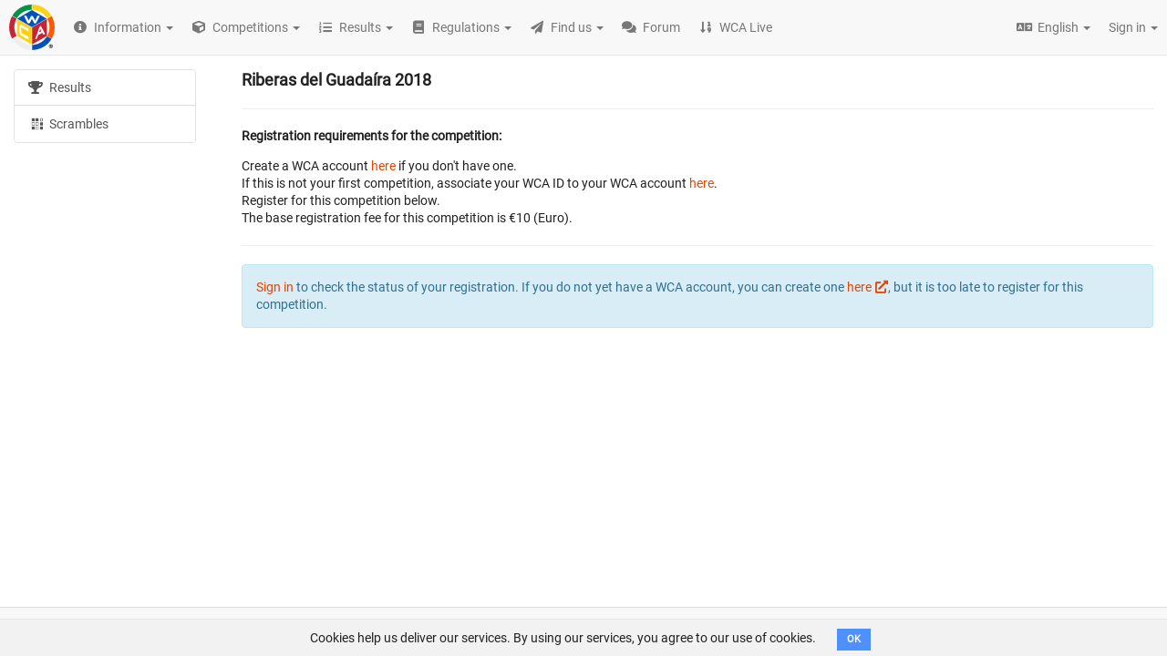

--- FILE ---
content_type: text/html; charset=utf-8
request_url: https://www.worldcubeassociation.org/competitions/RiberasdelGuadaira2018/register
body_size: 49627
content:
<!DOCTYPE html>
<html>
<head>
<script type="text/javascript">window.NREUM||(NREUM={});NREUM.info={"beacon":"bam.nr-data.net","errorBeacon":"bam.nr-data.net","licenseKey":"43326a088c","applicationID":"10385163","transactionName":"dFheEERaWFwHFE1AVVBeQxBEVEBZDQgRHUJSUFkXQlBG","queueTime":0,"applicationTime":19,"agent":""}</script>
<script type="text/javascript">(window.NREUM||(NREUM={})).init={ajax:{deny_list:["bam.nr-data.net"]},feature_flags:["soft_nav"]};(window.NREUM||(NREUM={})).loader_config={licenseKey:"43326a088c",applicationID:"10385163",browserID:"10385169"};;/*! For license information please see nr-loader-rum-1.308.0.min.js.LICENSE.txt */
(()=>{var e,t,r={163:(e,t,r)=>{"use strict";r.d(t,{j:()=>E});var n=r(384),i=r(1741);var a=r(2555);r(860).K7.genericEvents;const s="experimental.resources",o="register",c=e=>{if(!e||"string"!=typeof e)return!1;try{document.createDocumentFragment().querySelector(e)}catch{return!1}return!0};var d=r(2614),u=r(944),l=r(8122);const f="[data-nr-mask]",g=e=>(0,l.a)(e,(()=>{const e={feature_flags:[],experimental:{allow_registered_children:!1,resources:!1},mask_selector:"*",block_selector:"[data-nr-block]",mask_input_options:{color:!1,date:!1,"datetime-local":!1,email:!1,month:!1,number:!1,range:!1,search:!1,tel:!1,text:!1,time:!1,url:!1,week:!1,textarea:!1,select:!1,password:!0}};return{ajax:{deny_list:void 0,block_internal:!0,enabled:!0,autoStart:!0},api:{get allow_registered_children(){return e.feature_flags.includes(o)||e.experimental.allow_registered_children},set allow_registered_children(t){e.experimental.allow_registered_children=t},duplicate_registered_data:!1},browser_consent_mode:{enabled:!1},distributed_tracing:{enabled:void 0,exclude_newrelic_header:void 0,cors_use_newrelic_header:void 0,cors_use_tracecontext_headers:void 0,allowed_origins:void 0},get feature_flags(){return e.feature_flags},set feature_flags(t){e.feature_flags=t},generic_events:{enabled:!0,autoStart:!0},harvest:{interval:30},jserrors:{enabled:!0,autoStart:!0},logging:{enabled:!0,autoStart:!0},metrics:{enabled:!0,autoStart:!0},obfuscate:void 0,page_action:{enabled:!0},page_view_event:{enabled:!0,autoStart:!0},page_view_timing:{enabled:!0,autoStart:!0},performance:{capture_marks:!1,capture_measures:!1,capture_detail:!0,resources:{get enabled(){return e.feature_flags.includes(s)||e.experimental.resources},set enabled(t){e.experimental.resources=t},asset_types:[],first_party_domains:[],ignore_newrelic:!0}},privacy:{cookies_enabled:!0},proxy:{assets:void 0,beacon:void 0},session:{expiresMs:d.wk,inactiveMs:d.BB},session_replay:{autoStart:!0,enabled:!1,preload:!1,sampling_rate:10,error_sampling_rate:100,collect_fonts:!1,inline_images:!1,fix_stylesheets:!0,mask_all_inputs:!0,get mask_text_selector(){return e.mask_selector},set mask_text_selector(t){c(t)?e.mask_selector="".concat(t,",").concat(f):""===t||null===t?e.mask_selector=f:(0,u.R)(5,t)},get block_class(){return"nr-block"},get ignore_class(){return"nr-ignore"},get mask_text_class(){return"nr-mask"},get block_selector(){return e.block_selector},set block_selector(t){c(t)?e.block_selector+=",".concat(t):""!==t&&(0,u.R)(6,t)},get mask_input_options(){return e.mask_input_options},set mask_input_options(t){t&&"object"==typeof t?e.mask_input_options={...t,password:!0}:(0,u.R)(7,t)}},session_trace:{enabled:!0,autoStart:!0},soft_navigations:{enabled:!0,autoStart:!0},spa:{enabled:!0,autoStart:!0},ssl:void 0,user_actions:{enabled:!0,elementAttributes:["id","className","tagName","type"]}}})());var p=r(6154),m=r(9324);let h=0;const v={buildEnv:m.F3,distMethod:m.Xs,version:m.xv,originTime:p.WN},b={consented:!1},y={appMetadata:{},get consented(){return this.session?.state?.consent||b.consented},set consented(e){b.consented=e},customTransaction:void 0,denyList:void 0,disabled:!1,harvester:void 0,isolatedBacklog:!1,isRecording:!1,loaderType:void 0,maxBytes:3e4,obfuscator:void 0,onerror:void 0,ptid:void 0,releaseIds:{},session:void 0,timeKeeper:void 0,registeredEntities:[],jsAttributesMetadata:{bytes:0},get harvestCount(){return++h}},_=e=>{const t=(0,l.a)(e,y),r=Object.keys(v).reduce((e,t)=>(e[t]={value:v[t],writable:!1,configurable:!0,enumerable:!0},e),{});return Object.defineProperties(t,r)};var w=r(5701);const x=e=>{const t=e.startsWith("http");e+="/",r.p=t?e:"https://"+e};var R=r(7836),k=r(3241);const A={accountID:void 0,trustKey:void 0,agentID:void 0,licenseKey:void 0,applicationID:void 0,xpid:void 0},S=e=>(0,l.a)(e,A),T=new Set;function E(e,t={},r,s){let{init:o,info:c,loader_config:d,runtime:u={},exposed:l=!0}=t;if(!c){const e=(0,n.pV)();o=e.init,c=e.info,d=e.loader_config}e.init=g(o||{}),e.loader_config=S(d||{}),c.jsAttributes??={},p.bv&&(c.jsAttributes.isWorker=!0),e.info=(0,a.D)(c);const f=e.init,m=[c.beacon,c.errorBeacon];T.has(e.agentIdentifier)||(f.proxy.assets&&(x(f.proxy.assets),m.push(f.proxy.assets)),f.proxy.beacon&&m.push(f.proxy.beacon),e.beacons=[...m],function(e){const t=(0,n.pV)();Object.getOwnPropertyNames(i.W.prototype).forEach(r=>{const n=i.W.prototype[r];if("function"!=typeof n||"constructor"===n)return;let a=t[r];e[r]&&!1!==e.exposed&&"micro-agent"!==e.runtime?.loaderType&&(t[r]=(...t)=>{const n=e[r](...t);return a?a(...t):n})})}(e),(0,n.US)("activatedFeatures",w.B)),u.denyList=[...f.ajax.deny_list||[],...f.ajax.block_internal?m:[]],u.ptid=e.agentIdentifier,u.loaderType=r,e.runtime=_(u),T.has(e.agentIdentifier)||(e.ee=R.ee.get(e.agentIdentifier),e.exposed=l,(0,k.W)({agentIdentifier:e.agentIdentifier,drained:!!w.B?.[e.agentIdentifier],type:"lifecycle",name:"initialize",feature:void 0,data:e.config})),T.add(e.agentIdentifier)}},384:(e,t,r)=>{"use strict";r.d(t,{NT:()=>s,US:()=>u,Zm:()=>o,bQ:()=>d,dV:()=>c,pV:()=>l});var n=r(6154),i=r(1863),a=r(1910);const s={beacon:"bam.nr-data.net",errorBeacon:"bam.nr-data.net"};function o(){return n.gm.NREUM||(n.gm.NREUM={}),void 0===n.gm.newrelic&&(n.gm.newrelic=n.gm.NREUM),n.gm.NREUM}function c(){let e=o();return e.o||(e.o={ST:n.gm.setTimeout,SI:n.gm.setImmediate||n.gm.setInterval,CT:n.gm.clearTimeout,XHR:n.gm.XMLHttpRequest,REQ:n.gm.Request,EV:n.gm.Event,PR:n.gm.Promise,MO:n.gm.MutationObserver,FETCH:n.gm.fetch,WS:n.gm.WebSocket},(0,a.i)(...Object.values(e.o))),e}function d(e,t){let r=o();r.initializedAgents??={},t.initializedAt={ms:(0,i.t)(),date:new Date},r.initializedAgents[e]=t}function u(e,t){o()[e]=t}function l(){return function(){let e=o();const t=e.info||{};e.info={beacon:s.beacon,errorBeacon:s.errorBeacon,...t}}(),function(){let e=o();const t=e.init||{};e.init={...t}}(),c(),function(){let e=o();const t=e.loader_config||{};e.loader_config={...t}}(),o()}},782:(e,t,r)=>{"use strict";r.d(t,{T:()=>n});const n=r(860).K7.pageViewTiming},860:(e,t,r)=>{"use strict";r.d(t,{$J:()=>u,K7:()=>c,P3:()=>d,XX:()=>i,Yy:()=>o,df:()=>a,qY:()=>n,v4:()=>s});const n="events",i="jserrors",a="browser/blobs",s="rum",o="browser/logs",c={ajax:"ajax",genericEvents:"generic_events",jserrors:i,logging:"logging",metrics:"metrics",pageAction:"page_action",pageViewEvent:"page_view_event",pageViewTiming:"page_view_timing",sessionReplay:"session_replay",sessionTrace:"session_trace",softNav:"soft_navigations",spa:"spa"},d={[c.pageViewEvent]:1,[c.pageViewTiming]:2,[c.metrics]:3,[c.jserrors]:4,[c.spa]:5,[c.ajax]:6,[c.sessionTrace]:7,[c.softNav]:8,[c.sessionReplay]:9,[c.logging]:10,[c.genericEvents]:11},u={[c.pageViewEvent]:s,[c.pageViewTiming]:n,[c.ajax]:n,[c.spa]:n,[c.softNav]:n,[c.metrics]:i,[c.jserrors]:i,[c.sessionTrace]:a,[c.sessionReplay]:a,[c.logging]:o,[c.genericEvents]:"ins"}},944:(e,t,r)=>{"use strict";r.d(t,{R:()=>i});var n=r(3241);function i(e,t){"function"==typeof console.debug&&(console.debug("New Relic Warning: https://github.com/newrelic/newrelic-browser-agent/blob/main/docs/warning-codes.md#".concat(e),t),(0,n.W)({agentIdentifier:null,drained:null,type:"data",name:"warn",feature:"warn",data:{code:e,secondary:t}}))}},1687:(e,t,r)=>{"use strict";r.d(t,{Ak:()=>d,Ze:()=>f,x3:()=>u});var n=r(3241),i=r(7836),a=r(3606),s=r(860),o=r(2646);const c={};function d(e,t){const r={staged:!1,priority:s.P3[t]||0};l(e),c[e].get(t)||c[e].set(t,r)}function u(e,t){e&&c[e]&&(c[e].get(t)&&c[e].delete(t),p(e,t,!1),c[e].size&&g(e))}function l(e){if(!e)throw new Error("agentIdentifier required");c[e]||(c[e]=new Map)}function f(e="",t="feature",r=!1){if(l(e),!e||!c[e].get(t)||r)return p(e,t);c[e].get(t).staged=!0,g(e)}function g(e){const t=Array.from(c[e]);t.every(([e,t])=>t.staged)&&(t.sort((e,t)=>e[1].priority-t[1].priority),t.forEach(([t])=>{c[e].delete(t),p(e,t)}))}function p(e,t,r=!0){const s=e?i.ee.get(e):i.ee,c=a.i.handlers;if(!s.aborted&&s.backlog&&c){if((0,n.W)({agentIdentifier:e,type:"lifecycle",name:"drain",feature:t}),r){const e=s.backlog[t],r=c[t];if(r){for(let t=0;e&&t<e.length;++t)m(e[t],r);Object.entries(r).forEach(([e,t])=>{Object.values(t||{}).forEach(t=>{t[0]?.on&&t[0]?.context()instanceof o.y&&t[0].on(e,t[1])})})}}s.isolatedBacklog||delete c[t],s.backlog[t]=null,s.emit("drain-"+t,[])}}function m(e,t){var r=e[1];Object.values(t[r]||{}).forEach(t=>{var r=e[0];if(t[0]===r){var n=t[1],i=e[3],a=e[2];n.apply(i,a)}})}},1738:(e,t,r)=>{"use strict";r.d(t,{U:()=>g,Y:()=>f});var n=r(3241),i=r(9908),a=r(1863),s=r(944),o=r(5701),c=r(3969),d=r(8362),u=r(860),l=r(4261);function f(e,t,r,a){const f=a||r;!f||f[e]&&f[e]!==d.d.prototype[e]||(f[e]=function(){(0,i.p)(c.xV,["API/"+e+"/called"],void 0,u.K7.metrics,r.ee),(0,n.W)({agentIdentifier:r.agentIdentifier,drained:!!o.B?.[r.agentIdentifier],type:"data",name:"api",feature:l.Pl+e,data:{}});try{return t.apply(this,arguments)}catch(e){(0,s.R)(23,e)}})}function g(e,t,r,n,s){const o=e.info;null===r?delete o.jsAttributes[t]:o.jsAttributes[t]=r,(s||null===r)&&(0,i.p)(l.Pl+n,[(0,a.t)(),t,r],void 0,"session",e.ee)}},1741:(e,t,r)=>{"use strict";r.d(t,{W:()=>a});var n=r(944),i=r(4261);class a{#e(e,...t){if(this[e]!==a.prototype[e])return this[e](...t);(0,n.R)(35,e)}addPageAction(e,t){return this.#e(i.hG,e,t)}register(e){return this.#e(i.eY,e)}recordCustomEvent(e,t){return this.#e(i.fF,e,t)}setPageViewName(e,t){return this.#e(i.Fw,e,t)}setCustomAttribute(e,t,r){return this.#e(i.cD,e,t,r)}noticeError(e,t){return this.#e(i.o5,e,t)}setUserId(e,t=!1){return this.#e(i.Dl,e,t)}setApplicationVersion(e){return this.#e(i.nb,e)}setErrorHandler(e){return this.#e(i.bt,e)}addRelease(e,t){return this.#e(i.k6,e,t)}log(e,t){return this.#e(i.$9,e,t)}start(){return this.#e(i.d3)}finished(e){return this.#e(i.BL,e)}recordReplay(){return this.#e(i.CH)}pauseReplay(){return this.#e(i.Tb)}addToTrace(e){return this.#e(i.U2,e)}setCurrentRouteName(e){return this.#e(i.PA,e)}interaction(e){return this.#e(i.dT,e)}wrapLogger(e,t,r){return this.#e(i.Wb,e,t,r)}measure(e,t){return this.#e(i.V1,e,t)}consent(e){return this.#e(i.Pv,e)}}},1863:(e,t,r)=>{"use strict";function n(){return Math.floor(performance.now())}r.d(t,{t:()=>n})},1910:(e,t,r)=>{"use strict";r.d(t,{i:()=>a});var n=r(944);const i=new Map;function a(...e){return e.every(e=>{if(i.has(e))return i.get(e);const t="function"==typeof e?e.toString():"",r=t.includes("[native code]"),a=t.includes("nrWrapper");return r||a||(0,n.R)(64,e?.name||t),i.set(e,r),r})}},2555:(e,t,r)=>{"use strict";r.d(t,{D:()=>o,f:()=>s});var n=r(384),i=r(8122);const a={beacon:n.NT.beacon,errorBeacon:n.NT.errorBeacon,licenseKey:void 0,applicationID:void 0,sa:void 0,queueTime:void 0,applicationTime:void 0,ttGuid:void 0,user:void 0,account:void 0,product:void 0,extra:void 0,jsAttributes:{},userAttributes:void 0,atts:void 0,transactionName:void 0,tNamePlain:void 0};function s(e){try{return!!e.licenseKey&&!!e.errorBeacon&&!!e.applicationID}catch(e){return!1}}const o=e=>(0,i.a)(e,a)},2614:(e,t,r)=>{"use strict";r.d(t,{BB:()=>s,H3:()=>n,g:()=>d,iL:()=>c,tS:()=>o,uh:()=>i,wk:()=>a});const n="NRBA",i="SESSION",a=144e5,s=18e5,o={STARTED:"session-started",PAUSE:"session-pause",RESET:"session-reset",RESUME:"session-resume",UPDATE:"session-update"},c={SAME_TAB:"same-tab",CROSS_TAB:"cross-tab"},d={OFF:0,FULL:1,ERROR:2}},2646:(e,t,r)=>{"use strict";r.d(t,{y:()=>n});class n{constructor(e){this.contextId=e}}},2843:(e,t,r)=>{"use strict";r.d(t,{G:()=>a,u:()=>i});var n=r(3878);function i(e,t=!1,r,i){(0,n.DD)("visibilitychange",function(){if(t)return void("hidden"===document.visibilityState&&e());e(document.visibilityState)},r,i)}function a(e,t,r){(0,n.sp)("pagehide",e,t,r)}},3241:(e,t,r)=>{"use strict";r.d(t,{W:()=>a});var n=r(6154);const i="newrelic";function a(e={}){try{n.gm.dispatchEvent(new CustomEvent(i,{detail:e}))}catch(e){}}},3606:(e,t,r)=>{"use strict";r.d(t,{i:()=>a});var n=r(9908);a.on=s;var i=a.handlers={};function a(e,t,r,a){s(a||n.d,i,e,t,r)}function s(e,t,r,i,a){a||(a="feature"),e||(e=n.d);var s=t[a]=t[a]||{};(s[r]=s[r]||[]).push([e,i])}},3878:(e,t,r)=>{"use strict";function n(e,t){return{capture:e,passive:!1,signal:t}}function i(e,t,r=!1,i){window.addEventListener(e,t,n(r,i))}function a(e,t,r=!1,i){document.addEventListener(e,t,n(r,i))}r.d(t,{DD:()=>a,jT:()=>n,sp:()=>i})},3969:(e,t,r)=>{"use strict";r.d(t,{TZ:()=>n,XG:()=>o,rs:()=>i,xV:()=>s,z_:()=>a});const n=r(860).K7.metrics,i="sm",a="cm",s="storeSupportabilityMetrics",o="storeEventMetrics"},4234:(e,t,r)=>{"use strict";r.d(t,{W:()=>a});var n=r(7836),i=r(1687);class a{constructor(e,t){this.agentIdentifier=e,this.ee=n.ee.get(e),this.featureName=t,this.blocked=!1}deregisterDrain(){(0,i.x3)(this.agentIdentifier,this.featureName)}}},4261:(e,t,r)=>{"use strict";r.d(t,{$9:()=>d,BL:()=>o,CH:()=>g,Dl:()=>_,Fw:()=>y,PA:()=>h,Pl:()=>n,Pv:()=>k,Tb:()=>l,U2:()=>a,V1:()=>R,Wb:()=>x,bt:()=>b,cD:()=>v,d3:()=>w,dT:()=>c,eY:()=>p,fF:()=>f,hG:()=>i,k6:()=>s,nb:()=>m,o5:()=>u});const n="api-",i="addPageAction",a="addToTrace",s="addRelease",o="finished",c="interaction",d="log",u="noticeError",l="pauseReplay",f="recordCustomEvent",g="recordReplay",p="register",m="setApplicationVersion",h="setCurrentRouteName",v="setCustomAttribute",b="setErrorHandler",y="setPageViewName",_="setUserId",w="start",x="wrapLogger",R="measure",k="consent"},5289:(e,t,r)=>{"use strict";r.d(t,{GG:()=>s,Qr:()=>c,sB:()=>o});var n=r(3878),i=r(6389);function a(){return"undefined"==typeof document||"complete"===document.readyState}function s(e,t){if(a())return e();const r=(0,i.J)(e),s=setInterval(()=>{a()&&(clearInterval(s),r())},500);(0,n.sp)("load",r,t)}function o(e){if(a())return e();(0,n.DD)("DOMContentLoaded",e)}function c(e){if(a())return e();(0,n.sp)("popstate",e)}},5607:(e,t,r)=>{"use strict";r.d(t,{W:()=>n});const n=(0,r(9566).bz)()},5701:(e,t,r)=>{"use strict";r.d(t,{B:()=>a,t:()=>s});var n=r(3241);const i=new Set,a={};function s(e,t){const r=t.agentIdentifier;a[r]??={},e&&"object"==typeof e&&(i.has(r)||(t.ee.emit("rumresp",[e]),a[r]=e,i.add(r),(0,n.W)({agentIdentifier:r,loaded:!0,drained:!0,type:"lifecycle",name:"load",feature:void 0,data:e})))}},6154:(e,t,r)=>{"use strict";r.d(t,{OF:()=>c,RI:()=>i,WN:()=>u,bv:()=>a,eN:()=>l,gm:()=>s,mw:()=>o,sb:()=>d});var n=r(1863);const i="undefined"!=typeof window&&!!window.document,a="undefined"!=typeof WorkerGlobalScope&&("undefined"!=typeof self&&self instanceof WorkerGlobalScope&&self.navigator instanceof WorkerNavigator||"undefined"!=typeof globalThis&&globalThis instanceof WorkerGlobalScope&&globalThis.navigator instanceof WorkerNavigator),s=i?window:"undefined"!=typeof WorkerGlobalScope&&("undefined"!=typeof self&&self instanceof WorkerGlobalScope&&self||"undefined"!=typeof globalThis&&globalThis instanceof WorkerGlobalScope&&globalThis),o=Boolean("hidden"===s?.document?.visibilityState),c=/iPad|iPhone|iPod/.test(s.navigator?.userAgent),d=c&&"undefined"==typeof SharedWorker,u=((()=>{const e=s.navigator?.userAgent?.match(/Firefox[/\s](\d+\.\d+)/);Array.isArray(e)&&e.length>=2&&e[1]})(),Date.now()-(0,n.t)()),l=()=>"undefined"!=typeof PerformanceNavigationTiming&&s?.performance?.getEntriesByType("navigation")?.[0]?.responseStart},6389:(e,t,r)=>{"use strict";function n(e,t=500,r={}){const n=r?.leading||!1;let i;return(...r)=>{n&&void 0===i&&(e.apply(this,r),i=setTimeout(()=>{i=clearTimeout(i)},t)),n||(clearTimeout(i),i=setTimeout(()=>{e.apply(this,r)},t))}}function i(e){let t=!1;return(...r)=>{t||(t=!0,e.apply(this,r))}}r.d(t,{J:()=>i,s:()=>n})},6630:(e,t,r)=>{"use strict";r.d(t,{T:()=>n});const n=r(860).K7.pageViewEvent},7699:(e,t,r)=>{"use strict";r.d(t,{It:()=>a,KC:()=>o,No:()=>i,qh:()=>s});var n=r(860);const i=16e3,a=1e6,s="SESSION_ERROR",o={[n.K7.logging]:!0,[n.K7.genericEvents]:!1,[n.K7.jserrors]:!1,[n.K7.ajax]:!1}},7836:(e,t,r)=>{"use strict";r.d(t,{P:()=>o,ee:()=>c});var n=r(384),i=r(8990),a=r(2646),s=r(5607);const o="nr@context:".concat(s.W),c=function e(t,r){var n={},s={},u={},l=!1;try{l=16===r.length&&d.initializedAgents?.[r]?.runtime.isolatedBacklog}catch(e){}var f={on:p,addEventListener:p,removeEventListener:function(e,t){var r=n[e];if(!r)return;for(var i=0;i<r.length;i++)r[i]===t&&r.splice(i,1)},emit:function(e,r,n,i,a){!1!==a&&(a=!0);if(c.aborted&&!i)return;t&&a&&t.emit(e,r,n);var o=g(n);m(e).forEach(e=>{e.apply(o,r)});var d=v()[s[e]];d&&d.push([f,e,r,o]);return o},get:h,listeners:m,context:g,buffer:function(e,t){const r=v();if(t=t||"feature",f.aborted)return;Object.entries(e||{}).forEach(([e,n])=>{s[n]=t,t in r||(r[t]=[])})},abort:function(){f._aborted=!0,Object.keys(f.backlog).forEach(e=>{delete f.backlog[e]})},isBuffering:function(e){return!!v()[s[e]]},debugId:r,backlog:l?{}:t&&"object"==typeof t.backlog?t.backlog:{},isolatedBacklog:l};return Object.defineProperty(f,"aborted",{get:()=>{let e=f._aborted||!1;return e||(t&&(e=t.aborted),e)}}),f;function g(e){return e&&e instanceof a.y?e:e?(0,i.I)(e,o,()=>new a.y(o)):new a.y(o)}function p(e,t){n[e]=m(e).concat(t)}function m(e){return n[e]||[]}function h(t){return u[t]=u[t]||e(f,t)}function v(){return f.backlog}}(void 0,"globalEE"),d=(0,n.Zm)();d.ee||(d.ee=c)},8122:(e,t,r)=>{"use strict";r.d(t,{a:()=>i});var n=r(944);function i(e,t){try{if(!e||"object"!=typeof e)return(0,n.R)(3);if(!t||"object"!=typeof t)return(0,n.R)(4);const r=Object.create(Object.getPrototypeOf(t),Object.getOwnPropertyDescriptors(t)),a=0===Object.keys(r).length?e:r;for(let s in a)if(void 0!==e[s])try{if(null===e[s]){r[s]=null;continue}Array.isArray(e[s])&&Array.isArray(t[s])?r[s]=Array.from(new Set([...e[s],...t[s]])):"object"==typeof e[s]&&"object"==typeof t[s]?r[s]=i(e[s],t[s]):r[s]=e[s]}catch(e){r[s]||(0,n.R)(1,e)}return r}catch(e){(0,n.R)(2,e)}}},8362:(e,t,r)=>{"use strict";r.d(t,{d:()=>a});var n=r(9566),i=r(1741);class a extends i.W{agentIdentifier=(0,n.LA)(16)}},8374:(e,t,r)=>{r.nc=(()=>{try{return document?.currentScript?.nonce}catch(e){}return""})()},8990:(e,t,r)=>{"use strict";r.d(t,{I:()=>i});var n=Object.prototype.hasOwnProperty;function i(e,t,r){if(n.call(e,t))return e[t];var i=r();if(Object.defineProperty&&Object.keys)try{return Object.defineProperty(e,t,{value:i,writable:!0,enumerable:!1}),i}catch(e){}return e[t]=i,i}},9324:(e,t,r)=>{"use strict";r.d(t,{F3:()=>i,Xs:()=>a,xv:()=>n});const n="1.308.0",i="PROD",a="CDN"},9566:(e,t,r)=>{"use strict";r.d(t,{LA:()=>o,bz:()=>s});var n=r(6154);const i="xxxxxxxx-xxxx-4xxx-yxxx-xxxxxxxxxxxx";function a(e,t){return e?15&e[t]:16*Math.random()|0}function s(){const e=n.gm?.crypto||n.gm?.msCrypto;let t,r=0;return e&&e.getRandomValues&&(t=e.getRandomValues(new Uint8Array(30))),i.split("").map(e=>"x"===e?a(t,r++).toString(16):"y"===e?(3&a()|8).toString(16):e).join("")}function o(e){const t=n.gm?.crypto||n.gm?.msCrypto;let r,i=0;t&&t.getRandomValues&&(r=t.getRandomValues(new Uint8Array(e)));const s=[];for(var o=0;o<e;o++)s.push(a(r,i++).toString(16));return s.join("")}},9908:(e,t,r)=>{"use strict";r.d(t,{d:()=>n,p:()=>i});var n=r(7836).ee.get("handle");function i(e,t,r,i,a){a?(a.buffer([e],i),a.emit(e,t,r)):(n.buffer([e],i),n.emit(e,t,r))}}},n={};function i(e){var t=n[e];if(void 0!==t)return t.exports;var a=n[e]={exports:{}};return r[e](a,a.exports,i),a.exports}i.m=r,i.d=(e,t)=>{for(var r in t)i.o(t,r)&&!i.o(e,r)&&Object.defineProperty(e,r,{enumerable:!0,get:t[r]})},i.f={},i.e=e=>Promise.all(Object.keys(i.f).reduce((t,r)=>(i.f[r](e,t),t),[])),i.u=e=>"nr-rum-1.308.0.min.js",i.o=(e,t)=>Object.prototype.hasOwnProperty.call(e,t),e={},t="NRBA-1.308.0.PROD:",i.l=(r,n,a,s)=>{if(e[r])e[r].push(n);else{var o,c;if(void 0!==a)for(var d=document.getElementsByTagName("script"),u=0;u<d.length;u++){var l=d[u];if(l.getAttribute("src")==r||l.getAttribute("data-webpack")==t+a){o=l;break}}if(!o){c=!0;var f={296:"sha512-+MIMDsOcckGXa1EdWHqFNv7P+JUkd5kQwCBr3KE6uCvnsBNUrdSt4a/3/L4j4TxtnaMNjHpza2/erNQbpacJQA=="};(o=document.createElement("script")).charset="utf-8",i.nc&&o.setAttribute("nonce",i.nc),o.setAttribute("data-webpack",t+a),o.src=r,0!==o.src.indexOf(window.location.origin+"/")&&(o.crossOrigin="anonymous"),f[s]&&(o.integrity=f[s])}e[r]=[n];var g=(t,n)=>{o.onerror=o.onload=null,clearTimeout(p);var i=e[r];if(delete e[r],o.parentNode&&o.parentNode.removeChild(o),i&&i.forEach(e=>e(n)),t)return t(n)},p=setTimeout(g.bind(null,void 0,{type:"timeout",target:o}),12e4);o.onerror=g.bind(null,o.onerror),o.onload=g.bind(null,o.onload),c&&document.head.appendChild(o)}},i.r=e=>{"undefined"!=typeof Symbol&&Symbol.toStringTag&&Object.defineProperty(e,Symbol.toStringTag,{value:"Module"}),Object.defineProperty(e,"__esModule",{value:!0})},i.p="https://js-agent.newrelic.com/",(()=>{var e={374:0,840:0};i.f.j=(t,r)=>{var n=i.o(e,t)?e[t]:void 0;if(0!==n)if(n)r.push(n[2]);else{var a=new Promise((r,i)=>n=e[t]=[r,i]);r.push(n[2]=a);var s=i.p+i.u(t),o=new Error;i.l(s,r=>{if(i.o(e,t)&&(0!==(n=e[t])&&(e[t]=void 0),n)){var a=r&&("load"===r.type?"missing":r.type),s=r&&r.target&&r.target.src;o.message="Loading chunk "+t+" failed: ("+a+": "+s+")",o.name="ChunkLoadError",o.type=a,o.request=s,n[1](o)}},"chunk-"+t,t)}};var t=(t,r)=>{var n,a,[s,o,c]=r,d=0;if(s.some(t=>0!==e[t])){for(n in o)i.o(o,n)&&(i.m[n]=o[n]);if(c)c(i)}for(t&&t(r);d<s.length;d++)a=s[d],i.o(e,a)&&e[a]&&e[a][0](),e[a]=0},r=self["webpackChunk:NRBA-1.308.0.PROD"]=self["webpackChunk:NRBA-1.308.0.PROD"]||[];r.forEach(t.bind(null,0)),r.push=t.bind(null,r.push.bind(r))})(),(()=>{"use strict";i(8374);var e=i(8362),t=i(860);const r=Object.values(t.K7);var n=i(163);var a=i(9908),s=i(1863),o=i(4261),c=i(1738);var d=i(1687),u=i(4234),l=i(5289),f=i(6154),g=i(944),p=i(384);const m=e=>f.RI&&!0===e?.privacy.cookies_enabled;function h(e){return!!(0,p.dV)().o.MO&&m(e)&&!0===e?.session_trace.enabled}var v=i(6389),b=i(7699);class y extends u.W{constructor(e,t){super(e.agentIdentifier,t),this.agentRef=e,this.abortHandler=void 0,this.featAggregate=void 0,this.loadedSuccessfully=void 0,this.onAggregateImported=new Promise(e=>{this.loadedSuccessfully=e}),this.deferred=Promise.resolve(),!1===e.init[this.featureName].autoStart?this.deferred=new Promise((t,r)=>{this.ee.on("manual-start-all",(0,v.J)(()=>{(0,d.Ak)(e.agentIdentifier,this.featureName),t()}))}):(0,d.Ak)(e.agentIdentifier,t)}importAggregator(e,t,r={}){if(this.featAggregate)return;const n=async()=>{let n;await this.deferred;try{if(m(e.init)){const{setupAgentSession:t}=await i.e(296).then(i.bind(i,3305));n=t(e)}}catch(e){(0,g.R)(20,e),this.ee.emit("internal-error",[e]),(0,a.p)(b.qh,[e],void 0,this.featureName,this.ee)}try{if(!this.#t(this.featureName,n,e.init))return(0,d.Ze)(this.agentIdentifier,this.featureName),void this.loadedSuccessfully(!1);const{Aggregate:i}=await t();this.featAggregate=new i(e,r),e.runtime.harvester.initializedAggregates.push(this.featAggregate),this.loadedSuccessfully(!0)}catch(e){(0,g.R)(34,e),this.abortHandler?.(),(0,d.Ze)(this.agentIdentifier,this.featureName,!0),this.loadedSuccessfully(!1),this.ee&&this.ee.abort()}};f.RI?(0,l.GG)(()=>n(),!0):n()}#t(e,r,n){if(this.blocked)return!1;switch(e){case t.K7.sessionReplay:return h(n)&&!!r;case t.K7.sessionTrace:return!!r;default:return!0}}}var _=i(6630),w=i(2614),x=i(3241);class R extends y{static featureName=_.T;constructor(e){var t;super(e,_.T),this.setupInspectionEvents(e.agentIdentifier),t=e,(0,c.Y)(o.Fw,function(e,r){"string"==typeof e&&("/"!==e.charAt(0)&&(e="/"+e),t.runtime.customTransaction=(r||"http://custom.transaction")+e,(0,a.p)(o.Pl+o.Fw,[(0,s.t)()],void 0,void 0,t.ee))},t),this.importAggregator(e,()=>i.e(296).then(i.bind(i,3943)))}setupInspectionEvents(e){const t=(t,r)=>{t&&(0,x.W)({agentIdentifier:e,timeStamp:t.timeStamp,loaded:"complete"===t.target.readyState,type:"window",name:r,data:t.target.location+""})};(0,l.sB)(e=>{t(e,"DOMContentLoaded")}),(0,l.GG)(e=>{t(e,"load")}),(0,l.Qr)(e=>{t(e,"navigate")}),this.ee.on(w.tS.UPDATE,(t,r)=>{(0,x.W)({agentIdentifier:e,type:"lifecycle",name:"session",data:r})})}}class k extends e.d{constructor(e){var t;(super(),f.gm)?(this.features={},(0,p.bQ)(this.agentIdentifier,this),this.desiredFeatures=new Set(e.features||[]),this.desiredFeatures.add(R),(0,n.j)(this,e,e.loaderType||"agent"),t=this,(0,c.Y)(o.cD,function(e,r,n=!1){if("string"==typeof e){if(["string","number","boolean"].includes(typeof r)||null===r)return(0,c.U)(t,e,r,o.cD,n);(0,g.R)(40,typeof r)}else(0,g.R)(39,typeof e)},t),function(e){(0,c.Y)(o.Dl,function(t,r=!1){if("string"!=typeof t&&null!==t)return void(0,g.R)(41,typeof t);const n=e.info.jsAttributes["enduser.id"];r&&null!=n&&n!==t?(0,a.p)(o.Pl+"setUserIdAndResetSession",[t],void 0,"session",e.ee):(0,c.U)(e,"enduser.id",t,o.Dl,!0)},e)}(this),function(e){(0,c.Y)(o.nb,function(t){if("string"==typeof t||null===t)return(0,c.U)(e,"application.version",t,o.nb,!1);(0,g.R)(42,typeof t)},e)}(this),function(e){(0,c.Y)(o.d3,function(){e.ee.emit("manual-start-all")},e)}(this),function(e){(0,c.Y)(o.Pv,function(t=!0){if("boolean"==typeof t){if((0,a.p)(o.Pl+o.Pv,[t],void 0,"session",e.ee),e.runtime.consented=t,t){const t=e.features.page_view_event;t.onAggregateImported.then(e=>{const r=t.featAggregate;e&&!r.sentRum&&r.sendRum()})}}else(0,g.R)(65,typeof t)},e)}(this),this.run()):(0,g.R)(21)}get config(){return{info:this.info,init:this.init,loader_config:this.loader_config,runtime:this.runtime}}get api(){return this}run(){try{const e=function(e){const t={};return r.forEach(r=>{t[r]=!!e[r]?.enabled}),t}(this.init),n=[...this.desiredFeatures];n.sort((e,r)=>t.P3[e.featureName]-t.P3[r.featureName]),n.forEach(r=>{if(!e[r.featureName]&&r.featureName!==t.K7.pageViewEvent)return;if(r.featureName===t.K7.spa)return void(0,g.R)(67);const n=function(e){switch(e){case t.K7.ajax:return[t.K7.jserrors];case t.K7.sessionTrace:return[t.K7.ajax,t.K7.pageViewEvent];case t.K7.sessionReplay:return[t.K7.sessionTrace];case t.K7.pageViewTiming:return[t.K7.pageViewEvent];default:return[]}}(r.featureName).filter(e=>!(e in this.features));n.length>0&&(0,g.R)(36,{targetFeature:r.featureName,missingDependencies:n}),this.features[r.featureName]=new r(this)})}catch(e){(0,g.R)(22,e);for(const e in this.features)this.features[e].abortHandler?.();const t=(0,p.Zm)();delete t.initializedAgents[this.agentIdentifier]?.features,delete this.sharedAggregator;return t.ee.get(this.agentIdentifier).abort(),!1}}}var A=i(2843),S=i(782);class T extends y{static featureName=S.T;constructor(e){super(e,S.T),f.RI&&((0,A.u)(()=>(0,a.p)("docHidden",[(0,s.t)()],void 0,S.T,this.ee),!0),(0,A.G)(()=>(0,a.p)("winPagehide",[(0,s.t)()],void 0,S.T,this.ee)),this.importAggregator(e,()=>i.e(296).then(i.bind(i,2117))))}}var E=i(3969);class I extends y{static featureName=E.TZ;constructor(e){super(e,E.TZ),f.RI&&document.addEventListener("securitypolicyviolation",e=>{(0,a.p)(E.xV,["Generic/CSPViolation/Detected"],void 0,this.featureName,this.ee)}),this.importAggregator(e,()=>i.e(296).then(i.bind(i,9623)))}}new k({features:[R,T,I],loaderType:"lite"})})()})();</script>
  <meta name="viewport" content="width=device-width,initial-scale=1">

  <link rel="icon" type="image/x-icon" href="https://assets.worldcubeassociation.org/assets/7f775b6/assets/wca-88377afc09278ef9e3f6633209f73f64854f88db28cdc757a9f1c5fb4a244eb7.ico" />
  <meta name="apple-mobile-web-app-capable" content="yes">
  <link rel="icon" href='https://assets.worldcubeassociation.org/assets/7f775b6/assets/android-touch-icon-58854ba68fea987bfb22997bcf9c09bf6cc100613da5bd83af1e656e25934094.png'/>
  <link rel="apple-touch-icon" href='https://assets.worldcubeassociation.org/assets/7f775b6/assets/apple-touch-icon-58854ba68fea987bfb22997bcf9c09bf6cc100613da5bd83af1e656e25934094.png'/>

  <meta name="og:image" content='https://assets.worldcubeassociation.org/assets/7f775b6/assets/og-wca_logo-a16e33dae16d181b8a96fee6f4a6743970a0bffdc5bbcc937d7e0d1cc154f0b5.png'/>

  <meta name="action-cable-url" content="/cable" />

  <meta name="description" content="The World Cube Association governs competitions for mechanical puzzles that are operated by twisting groups of pieces, commonly known as 'twisty puzzles'. The most famous of these puzzles is the Rubik's Cube, invented by professor Rubik from Hungary. A selection of these puzzles are chosen as official events of the WCA.">

  <title>Register for Riberas del Guadaíra 2018 | World Cube Association</title>
  <script>
    window.wca = {
      currentLocale: 'en',
    };
  </script>


    <link rel="stylesheet" href="https://assets.worldcubeassociation.org/assets/7f775b6/assets/application-faf000ac504046f80012965033303818583b1d37fc6e0b51345a18af2c893d3c.css" media="all" />



  <script src="https://assets.worldcubeassociation.org/assets/7f775b6/packs/js/runtime-f7f6529110c2e72ae560.js"></script>
<script src="https://assets.worldcubeassociation.org/assets/7f775b6/packs/js/jquery-67644508c82866575bb3.js"></script>
<script src="https://assets.worldcubeassociation.org/assets/7f775b6/packs/js/vendor-91cdbfd28d255eb95506.js"></script>
<script src="https://assets.worldcubeassociation.org/assets/7f775b6/packs/js/527-f3775b708f904c5e4a8f.js"></script>
<script src="https://assets.worldcubeassociation.org/assets/7f775b6/packs/js/870-1f7f87fba2e22f27688d.js"></script>
<script src="https://assets.worldcubeassociation.org/assets/7f775b6/packs/js/924-c2bc3cf8e3369d02bb25.js"></script>
<script src="https://assets.worldcubeassociation.org/assets/7f775b6/packs/js/127-a561e70bf1d8085d8f79.js"></script>
<script src="https://assets.worldcubeassociation.org/assets/7f775b6/packs/js/441-f16d125ee3ad1e6d7d1b.js"></script>
<script src="https://assets.worldcubeassociation.org/assets/7f775b6/packs/js/676-e43155273b1f9d4d9241.js"></script>
<script src="https://assets.worldcubeassociation.org/assets/7f775b6/packs/js/460-4bfcc9baff7394e67f7f.js"></script>
<script src="https://assets.worldcubeassociation.org/assets/7f775b6/packs/js/995-9578281ca2638196469a.js"></script>
<script src="https://assets.worldcubeassociation.org/assets/7f775b6/packs/js/754-a6634b21700c4b7c7f73.js"></script>
<script src="https://assets.worldcubeassociation.org/assets/7f775b6/packs/js/application-5ccca080a9dc83ceaa40.js"></script>
<script src="https://assets.worldcubeassociation.org/assets/7f775b6/packs/js/global_styles-e84647a59eac6ea1fb14.js"></script>
<script src="https://assets.worldcubeassociation.org/assets/7f775b6/packs/js/i18n-9e6be9cf81000bf8e601.js"></script>
<script src="https://assets.worldcubeassociation.org/assets/7f775b6/packs/js/lodash_utils-76cdc819df7c5435bbb0.js"></script>
  <link rel="stylesheet" href="https://assets.worldcubeassociation.org/assets/7f775b6/packs/css/216-8bde5cc1.css" />
<link rel="stylesheet" href="https://assets.worldcubeassociation.org/assets/7f775b6/packs/css/272-5854f64f.css" />
<link rel="stylesheet" href="https://assets.worldcubeassociation.org/assets/7f775b6/packs/css/527-a4cc56cc.css" />
<link rel="stylesheet" href="https://assets.worldcubeassociation.org/assets/7f775b6/packs/css/638-f535bd59.css" />
<link rel="stylesheet" href="https://assets.worldcubeassociation.org/assets/7f775b6/packs/css/894-4ae099c8.css" />

    <script src="https://assets.worldcubeassociation.org/assets/7f775b6/assets/application-fac5b4172750b3cd4cff8a1732853c0ed56c2df845bb895e9fb2199ca6a69849.js"></script>


  <meta name="csrf-param" content="authenticity_token" />
<meta name="csrf-token" content="ui9TinBaOoMhq28QrJ89UXHlqFHAMWtgWGiLV-GyhMBgpjD-s70CUT_uxBnRUB4NAJbHEWYCl4m2ftB70Egzkw" />
  
  <link rel="alternate" type="application/rss+xml" title="RSS" href="https://www.worldcubeassociation.org/rss.xml" />
    <script data-ad-client="ca-pub-8682718775826560" async src="https://pagead2.googlesyndication.com/pagead/js/adsbygoogle.js"></script>
    <!-- New Google tag (gtag.js) -->
    <script async src="https://www.googletagmanager.com/gtag/js?id=G-QB1H9R123K"></script>
    <script>
      window.dataLayer = window.dataLayer || [];
      function gtag(){dataLayer.push(arguments);}
      window.wca.gtag = gtag;
      gtag('js', new Date());
      gtag('config', 'G-QB1H9R123K', { 'anonymize_ip': true });
      // as per https://developers.google.com/tag-platform/security/guides/consent?consentmode=advanced
      //   this is being overridden by the `cookies-eu-acknowledged` event listener of our cookie banner
      const consentValue = 'denied';
      gtag('consent', 'default', {
        'ad_storage': consentValue,
        'ad_user_data': consentValue,
        'ad_personalization': consentValue,
        'analytics_storage': consentValue,
      });
    </script>
</head>
<body data-rails-controller-name="registrations" data-rails-controller-action-name="register" class="">

    <div class="navbar navbar-default navbar-static-top" role="navigation">
  <div class="brand">
    <a href="/" ><img src="https://assets.worldcubeassociation.org/assets/7f775b6/assets/WCA Logo-4ef000323c6a9a407cdf07647a31c0ef4dc847f2352a9a136ef3e809e95bdeab.svg" /></a>
  </div>
  <button type="button" class="navbar-toggle" data-toggle="collapse" data-target=".navbar-collapse">
    <span class="icon-bar"></span>
    <span class="icon-bar"></span>
    <span class="icon-bar"></span>
  </button>
  <div class="navbar-collapse collapse disabled">
    <ul class="nav navbar-nav">
      <li class="top-nav logo">
        <a href="/"><img src="https://assets.worldcubeassociation.org/assets/7f775b6/assets/WCA Logo-4ef000323c6a9a407cdf07647a31c0ef4dc847f2352a9a136ef3e809e95bdeab.svg" /></a>
      </li>
      <li class="dropdown ">
        <a href="#" class="dropdown-toggle top-nav" data-toggle="dropdown" data-hover="dropdown">
          <i class="icon info circle "></i> <span class="hidden-sm hidden-md">Information</span> <span class="caret"></span>
        </a>
        <ul class="dropdown-menu" role="menu">
          <li><a href="/about"><i class="icon file alternate "></i> About the WCA</a></li>
          <li><a href="/documents"><i class="icon copy "></i> WCA Documents</a></li>
          <li><a href="/officers-and-board"><i class="icon sitemap "></i> WCA Officers &amp; Board</a></li>
          <li><a href="/delegates"><i class="icon sitemap "></i> WCA Delegates</a></li>
          <li><a href="/teams-committees"><i class="icon id card "></i> Teams and Committees</a></li>
          <li><a href="/organizations"><i class="icon flag "></i> Regional Organizations</a></li>
          <li><a href="/translators"><i class="icon language "></i> Translators</a></li>
          <li class="divider"></li>
          <li><a href="/faq"><i class="icon question circle "></i> Frequently Asked Questions</a></li>
          <li><a href="/education"><i class="icon graduation cap "></i> Educational resources</a></li>
          <li><a href="/contact"><i class="icon envelope "></i> Contact</a></li>
          <li><a href="/speedcubing-history"><i class="icon history "></i> Speedcubing History</a></li>
          <li><a href="/media-instagram"><i class="icon camera "></i> Media Submission</a></li>
          <li><a href="/privacy"><i class="icon user secret "></i> Privacy</a></li>
          <li><a href="/disclaimer"><i class="icon exclamation circle "></i> Disclaimer</a></li>
          <li class="divider"></li>
          <li><a href="/score-tools"><i class="icon wrench "></i> Tools</a></li>
          <li><a href="/logo"><i><img width="16px" src="https://assets.worldcubeassociation.org/assets/7f775b6/assets/WCA Logo-4ef000323c6a9a407cdf07647a31c0ef4dc847f2352a9a136ef3e809e95bdeab.svg" /></i> Logo</a></li>
        </ul>
      </li>
      <li class="dropdown ">
        <a href="#" class="dropdown-toggle top-nav" data-toggle="dropdown" data-hover="dropdown">
          <i class="icon cube "></i><span class="hidden-sm hidden-md"> Competitions</span>
          <span class="caret"></span>
        </a>
        <ul class="dropdown-menu" role="menu">
          <li><a href="/competitions"><i class="icon globe "></i> All</a></li>
          <li><a href="/competitions/mine"><i class="icon list "></i> My Competitions</a></li>
        </ul>
      </li>
      <li class="dropdown ">
        <a href="#" class="dropdown-toggle top-nav" data-toggle="dropdown" data-hover="dropdown">
          <i class="icon list ol "></i>
          <span class="hidden-sm hidden-md">Results</span>
          <span class="caret"></span>
        </a>
        <ul class="dropdown-menu" role="menu">
          <li><a href="/results/rankings/333/single"><i class="icon signal fa-rotate-90"></i> Rankings</a></li>
          <li><a href="/results/records"><i class="icon trophy "></i> Records</a></li>
          <li><a href="/persons"><i class="icon users "></i> Persons</a></li>
          <li class="divider"></li>
          <li><a href="https://statistics.worldcubeassociation.org/"><i class="icon chart area "></i> Statistics</a></li>
          <li><a href="/media"><i class="icon film "></i> Multimedia</a></li>
          <li class="divider"></li>
          <li><a href="/export/results"><i class="icon download "></i> Results Export</a></li>
          <li><a href="/export/developer"><i class="icon computer "></i> Developer Export</a></li>
        </ul>
      </li>
      <li class="dropdown ">
        <a href="#" class="dropdown-toggle top-nav" data-toggle="dropdown" data-hover="dropdown">
          <i class="icon book "></i> <span class="hidden-sm hidden-md">Regulations</span> <span class="caret"></span>
        </a>
        <ul class="dropdown-menu" role="menu">
          <li><a href="/regulations/about"><i class="icon info circle "></i> About the Regulations</a></li>
          <li class="divider"></li>
          <li><a href="/regulations"><i class="icon book "></i> Regulations</a></li>
          <li class="divider"></li>
          <li><a href="/regulations/scrambles/"><i class="icon random "></i> Scrambles</a></li>
          <li>
            <a href="/incidents">
              <i class="icon balance scale "></i> Incidents log
</a>          </li>
          <li>
            <a href="/disciplinary">
              <i class="icon bullhorn "></i> Disciplinary log
</a>          </li>
          <li class="divider"></li>
          <li><a href="/regulations/history/"><i class="icon history "></i> History</a></li>
          <li><a href="/regulations/translations/"><i class="icon language "></i> Translations</a></li>
        </ul>
      </li>

      <li class="dropdown">
        <a href="#" class="dropdown-toggle top-nav" data-toggle="dropdown" data-hover="dropdown">
          <i class="icon paper plane "></i> <span class="hidden-sm hidden-md">Find us</span> <span class="caret"></span>
        </a>
        <ul class="dropdown-menu" role="menu">
          <li>
            <a target="_blank" class="hide-new-window-icon" href="https://www.instagram.com/thewcaofficial/">
              <i class="icon instagram "></i> Instagram
</a>          </li>
          <li>
            <a target="_blank" class="hide-new-window-icon" href="https://www.facebook.com/WorldCubeAssociation/">
              <i class="icon facebook square "></i> Facebook
</a>          </li>
          <li>
            <a target="_blank" class="hide-new-window-icon" href="https://www.twitter.com/theWCAofficial/">
              <i class="icon twitter "></i> Twitter
</a>          </li>
          <li>
            <a target="_blank" class="hide-new-window-icon" href="https://www.twitch.tv/worldcubeassociation/">
              <i class="icon twitch "></i> Twitch
</a>          </li>
          <li>
            <a target="_blank" class="hide-new-window-icon" href="https://www.weibo.com/theWCA/">
              <i class="icon weibo "></i> Weibo
</a>          </li>
          <li>
            <a target="_blank" class="hide-new-window-icon" href="https://www.youtube.com/channel/UC5OUMUnS8PvY1RvtB1pQZ0g">
              <i class="icon youtube "></i> YouTube
</a>          </li>
        </ul>
      </li>
      <li>
        <a href="https://forum.worldcubeassociation.org/" target="_blank" class="top-nav hide-new-window-icon">
          <i class="icon comments "></i>
          <span class="visible-lg-inline visible-xs-inline">Forum</span>
        </a>
      </li>
      <li>
        <a href="https://live.worldcubeassociation.org/" target="_blank" class="top-nav hide-new-window-icon">
          <i class="icon sort numeric down "></i>
          <span class="visible-lg-inline visible-xs-inline">WCA Live</span>
        </a>
      </li>
    </ul>


    <ul class="nav navbar-nav navbar-right">
      <li class="search-container my-2 my-lg-0">
        <div data-react-class="SearchWidget" data-react-props="{}" data-react-cache-id="SearchWidget-0" id="omnisearch-form"></div>
      </li>
      <li class="dropdown">
        <a href="#" class="dropdown-toggle top-nav" data-toggle="dropdown" data-hover="dropdown">
          <i class="icon language "></i>
          <span class="visible-lg-inline visible-xs-inline">English</span>
          <span class="caret"></span>
        </a>
        <ul class="dropdown-menu" id="locale-selector" role="menu">
            <li class="active">
              <a href="/update_locale/en">
                English
</a>            </li>
            <li class="">
              <a href="/update_locale/ca">
                Català
</a>            </li>
            <li class="">
              <a href="/update_locale/cs">
                Čeština
</a>            </li>
            <li class="">
              <a href="/update_locale/da">
                Dansk
</a>            </li>
            <li class="">
              <a href="/update_locale/de">
                Deutsch
</a>            </li>
            <li class="">
              <a href="/update_locale/eo">
                Esperanto
</a>            </li>
            <li class="">
              <a href="/update_locale/es-ES">
                Español (España)
</a>            </li>
            <li class="">
              <a href="/update_locale/es-419">
                Español (América Latina)
</a>            </li>
            <li class="">
              <a href="/update_locale/eu">
                Euskara
</a>            </li>
            <li class="">
              <a href="/update_locale/fi">
                Suomi
</a>            </li>
            <li class="">
              <a href="/update_locale/fr">
                Français
</a>            </li>
            <li class="">
              <a href="/update_locale/fr-CA">
                Français Canadien
</a>            </li>
            <li class="">
              <a href="/update_locale/hr">
                Hrvatski
</a>            </li>
            <li class="">
              <a href="/update_locale/hu">
                Magyar
</a>            </li>
            <li class="">
              <a href="/update_locale/id">
                Bahasa Indonesia
</a>            </li>
            <li class="">
              <a href="/update_locale/it">
                Italiano
</a>            </li>
            <li class="">
              <a href="/update_locale/ja">
                日本語
</a>            </li>
            <li class="">
              <a href="/update_locale/kk">
                Қазақша
</a>            </li>
            <li class="">
              <a href="/update_locale/ko">
                한국어
</a>            </li>
            <li class="">
              <a href="/update_locale/nl">
                Nederlands
</a>            </li>
            <li class="">
              <a href="/update_locale/pl">
                Polski
</a>            </li>
            <li class="">
              <a href="/update_locale/pt">
                Português Europeu
</a>            </li>
            <li class="">
              <a href="/update_locale/pt-BR">
                Português Brasileiro
</a>            </li>
            <li class="">
              <a href="/update_locale/ro">
                Română
</a>            </li>
            <li class="">
              <a href="/update_locale/ru">
                Русский
</a>            </li>
            <li class="">
              <a href="/update_locale/sk">
                Slovenský
</a>            </li>
            <li class="">
              <a href="/update_locale/sl">
                Slovensko
</a>            </li>
            <li class="">
              <a href="/update_locale/sv">
                Svenska
</a>            </li>
            <li class="">
              <a href="/update_locale/th">
                ภาษาไทย
</a>            </li>
            <li class="">
              <a href="/update_locale/uk">
                Українська
</a>            </li>
            <li class="">
              <a href="/update_locale/vi">
                Tiếng Việt
</a>            </li>
            <li class="">
              <a href="/update_locale/zh-CN">
                简体中文
</a>            </li>
            <li class="">
              <a href="/update_locale/zh-TW">
                繁體中文
</a>            </li>
        </ul>
      </li>
      <li class="dropdown">
        <a href="#" class="dropdown-toggle top-nav" data-toggle="dropdown" data-hover="dropdown">
            Sign in
          <span class="caret"></span>
        </a>
        <ul class="dropdown-menu" role="menu">
            <li><a class="top-nav" href="/users/sign_in">Sign in</a></li>
            <li class="divider"></li>
            <li><a href="/users/sign_up">Sign up</a></li>
            <li><a href="/users/confirmation/new">Didn&#39;t receive confirmation instructions?</a></li>
        </ul>
      </li>
    </ul>
  </div><!--/.nav-collapse -->
</div>


  <main>
    <div id="flash-alerts" class="container">
</div>


    
<div class="container-fluid">
  <div class="row">
    <div id="competition-nav">




              <div class="list-group list-group-root">
                    <a class="list-group-item" href="/competitions/RiberasdelGuadaira2018">
                      <i class="icon trophy "></i>

            Results
</a>

          <a class="list-group-item" href="/competitions/RiberasdelGuadaira2018/scrambles">
                      <i class="icon cubing-icon unofficial-333mts "></i>

            Scrambles
</a>


        </div>


    </div>
    <div id="competition-data">
      <h3>
        Riberas del Guadaíra 2018
      </h3>
      <hr/>






      
  

  <p><b>Registration requirements for the competition:</b>
  </p>
  
    Create a WCA account <a href="/users/sign_up">here</a> if you don't have one.
    <br>
    If this is not your first competition, associate your WCA ID to your WCA account <a href="/profile/claim_wca_id">here</a>.
    <br>
    Register for this competition below.
    <br>



  The base registration fee for this competition is €10 (Euro).
  <br>









  <hr/>

    <div class="alert alert-info">
        <a href="/users/sign_in">Sign in</a> to check the status of your registration. If you do not yet have a WCA account, you can create one <a target="_blank" rel="noopener" href="/users/sign_up">here</a>, but it is too late to register for this competition.
</div>

    </div>
  </div>
</div>

<script>
  (function() {
    var $nav = $('#competition-nav > .list-group');
    $nav.affix({
      offset: {
        top: function() {
          var parentTop = $nav.parent().offset().top;
          var affixTopSpacing = 20; // From .bs-affix in wca.scss
          return parentTop - affixTopSpacing;
        },
        bottom: function () {
          return (this.bottom = $('.footer').outerHeight(true));
        },
      },
    });

    $('#not-bookmarked').click(function() {
      window.wca.cancelPendingAjaxAndAjax('bookmark', {
        url: '/competitions/bookmark',
        method: 'POST',
        data: {
          'id': "RiberasdelGuadaira2018",
        },
        success: function(data) {
          $('#not-bookmarked').toggle();
          $('#bookmarked').toggle();
        }
      });
    });
    $('#bookmarked').click(function() {
      window.wca.cancelPendingAjaxAndAjax('bookmark', {
        url: '/competitions/unbookmark',
        method: 'POST',
        data: {
          'id': "RiberasdelGuadaira2018",
        },
        success: function(data) {
          $('#not-bookmarked').toggle();
          $('#bookmarked').toggle();
        }
      });
    });
  })();
</script>

  </main>

    <footer class="footer ui vertical segment">
  <div class="ui container footer-links text-center">
    <div class="ui horizontal divided list">
      <div class="item">
        <a href="/about">About us</a>
      </div>
      <div class="item">
        <a href="/faq">FAQ</a>
      </div>
      <div class="item">
        <a href="/contact">Contact</a>
      </div>
      <div class="item">
        <a href="https://github.com/thewca/worldcubeassociation.org" target="_blank" class="hide-new-window-icon">
          <i class="icon github "></i> GitHub
        </a>
      </div>
      <div class="item">
        <a href="/privacy">Privacy</a>
      </div>
      <div class="item">
        <a href="/disclaimer">Disclaimer</a>
      </div>
    </div>
  </div>
</footer>

      <div class="cookies-eu js-cookies-eu" >
      <span class="cookies-eu-content-holder">Cookies help us deliver our services. By using our services, you agree to our use of cookies.</span>
      <span class="cookies-eu-button-holder">
      <button class="cookies-eu-ok js-cookies-eu-ok"> OK </button>
      </span>
    </div>

</body>
</html>


--- FILE ---
content_type: text/html; charset=utf-8
request_url: https://www.google.com/recaptcha/api2/aframe
body_size: 266
content:
<!DOCTYPE HTML><html><head><meta http-equiv="content-type" content="text/html; charset=UTF-8"></head><body><script nonce="SjppF1aytCnjqrWE42hbKg">/** Anti-fraud and anti-abuse applications only. See google.com/recaptcha */ try{var clients={'sodar':'https://pagead2.googlesyndication.com/pagead/sodar?'};window.addEventListener("message",function(a){try{if(a.source===window.parent){var b=JSON.parse(a.data);var c=clients[b['id']];if(c){var d=document.createElement('img');d.src=c+b['params']+'&rc='+(localStorage.getItem("rc::a")?sessionStorage.getItem("rc::b"):"");window.document.body.appendChild(d);sessionStorage.setItem("rc::e",parseInt(sessionStorage.getItem("rc::e")||0)+1);localStorage.setItem("rc::h",'1769075298771');}}}catch(b){}});window.parent.postMessage("_grecaptcha_ready", "*");}catch(b){}</script></body></html>

--- FILE ---
content_type: text/css
request_url: https://assets.worldcubeassociation.org/assets/7f775b6/assets/application-faf000ac504046f80012965033303818583b1d37fc6e0b51345a18af2c893d3c.css
body_size: 33847
content:
/*!
 * Bootstrap v3.4.1 (https://getbootstrap.com/)
 * Copyright 2011-2019 Twitter, Inc.
 * Licensed under MIT (https://github.com/twbs/bootstrap/blob/master/LICENSE)
 *//*! normalize.css v3.0.3 | MIT License | github.com/necolas/normalize.css */html{font-family:sans-serif;-ms-text-size-adjust:100%;-webkit-text-size-adjust:100%}body{margin:0}article,aside,details,figcaption,figure,footer,header,hgroup,main,menu,nav,section,summary{display:block}audio,canvas,progress,video{display:inline-block;vertical-align:baseline}audio:not([controls]){display:none;height:0}[hidden],template{display:none}a,.panel-warning>.heading-as-link:hover,.panel-info>.heading-as-link:hover{background-color:rgba(0,0,0,0)}a:active,a:hover,.panel-warning>.heading-as-link:hover,.panel-info>.heading-as-link:hover{outline:0}abbr[title]{border-bottom:none;text-decoration:underline;text-decoration:underline dotted}b,strong{font-weight:bold}dfn{font-style:italic}h1{font-size:2em;margin:.67em 0}mark{background:#ff0;color:#000}small,.advanved-search{font-size:80%}sub,sup{font-size:75%;line-height:0;position:relative;vertical-align:baseline}sup{top:-0.5em}sub{bottom:-0.25em}img{border:0}svg:not(:root){overflow:hidden}figure{margin:1em 40px}hr{box-sizing:content-box;height:0}pre{overflow:auto}code,kbd,pre,samp{font-family:monospace,monospace;font-size:1em}button,input,optgroup,select,textarea{color:inherit;font:inherit;margin:0}button{overflow:visible}button,select{text-transform:none}button,html input[type=button],input[type=reset],input[type=submit]{-webkit-appearance:button;cursor:pointer}button[disabled],html input[disabled]{cursor:default}button::-moz-focus-inner,input::-moz-focus-inner{border:0;padding:0}input{line-height:normal}input[type=checkbox],input[type=radio]{box-sizing:border-box;padding:0}input[type=number]::-webkit-inner-spin-button,input[type=number]::-webkit-outer-spin-button{height:auto}input[type=search]{-webkit-appearance:textfield;box-sizing:content-box}input[type=search]::-webkit-search-cancel-button,input[type=search]::-webkit-search-decoration{-webkit-appearance:none}fieldset{border:1px solid silver;margin:0 2px;padding:.35em .625em .75em}legend{border:0;padding:0}textarea{overflow:auto}optgroup{font-weight:bold}table,#person table,table.wca-results{border-collapse:collapse;border-spacing:0}td,th{padding:0}/*! Source: https://github.com/h5bp/html5-boilerplate/blob/master/src/css/main.css */@media print{*,*:before,*:after{color:#000 !important;text-shadow:none !important;background:rgba(0,0,0,0) !important;box-shadow:none !important}a,.panel-warning>.heading-as-link:hover,.panel-info>.heading-as-link:hover,a:visited{text-decoration:underline}a[href]:after,.panel-warning>[href].heading-as-link:hover:after,.panel-info>[href].heading-as-link:hover:after{content:" (" attr(href) ")"}abbr[title]:after{content:" (" attr(title) ")"}a[href^="#"]:after,.panel-warning>[href^="#"].heading-as-link:hover:after,.panel-info>[href^="#"].heading-as-link:hover:after,a[href^="javascript:"]:after,.panel-warning>[href^="javascript:"].heading-as-link:hover:after,.panel-info>[href^="javascript:"].heading-as-link:hover:after{content:""}pre,blockquote{border:1px solid #999;page-break-inside:avoid}thead{display:table-header-group}tr,img{page-break-inside:avoid}img{max-width:100% !important}p,h2,h3,#person .nav.nav-tabs li a,#person .nav.nav-tabs li .panel-info>.heading-as-link:hover,#person .nav.nav-tabs li .panel-warning>.heading-as-link:hover{orphans:3;widows:3}h2,h3,#person .nav.nav-tabs li a,#person .nav.nav-tabs li .panel-info>.heading-as-link:hover,#person .nav.nav-tabs li .panel-warning>.heading-as-link:hover{page-break-after:avoid}.navbar{display:none}.btn>.caret,.dropup>.btn>.caret{border-top-color:#000 !important}.label{border:1px solid #000}.table{border-collapse:collapse !important}.table td,.table th{background-color:#fff !important}.table-bordered th,.table-bordered td{border:1px solid #ddd !important}}@font-face{font-family:"Glyphicons Halflings";src:url(///assets/7f775b6/assets/bootstrap/glyphicons-halflings-regular-35054c4e1bf08a04f531b2b8510910f29431c22cfbcfb3571c6e2d4dc8cb57c1.eot);src:url(///assets/7f775b6/assets/bootstrap/glyphicons-halflings-regular-35054c4e1bf08a04f531b2b8510910f29431c22cfbcfb3571c6e2d4dc8cb57c1.eot?#iefix) format("embedded-opentype"),url(///assets/7f775b6/assets/bootstrap/glyphicons-halflings-regular-4511059bac53be6b8d5d9a60139058a3ee67becaa2df739e2e67dd27f22324f8.woff2) format("woff2"),url(///assets/7f775b6/assets/bootstrap/glyphicons-halflings-regular-b08ae9af0bd2e112a8d6b543e83159dc9b3ce5596fe97ffb8b8330db8afc4b08.woff) format("woff"),url(///assets/7f775b6/assets/bootstrap/glyphicons-halflings-regular-7e35b4a8ce4d46ea22f0ef6c244b5ec1aa20e4dd957f050b9906f27bfd10e237.ttf) format("truetype"),url(///assets/7f775b6/assets/bootstrap/glyphicons-halflings-regular-c99a82879186f821e6d138718cfafd879d97bff09a4681e4cd9f393f76b20fed.svg#glyphicons_halflingsregular) format("svg")}.glyphicon{position:relative;top:1px;display:inline-block;font-family:"Glyphicons Halflings";font-style:normal;font-weight:400;line-height:1;-webkit-font-smoothing:antialiased;-moz-osx-font-smoothing:grayscale}.glyphicon-asterisk:before{content:"*"}.glyphicon-plus:before{content:"+"}.glyphicon-euro:before,.glyphicon-eur:before{content:"€"}.glyphicon-minus:before{content:"−"}.glyphicon-cloud:before{content:"☁"}.glyphicon-envelope:before{content:"✉"}.glyphicon-pencil:before{content:"✏"}.glyphicon-glass:before{content:""}.glyphicon-music:before{content:""}.glyphicon-search:before{content:""}.glyphicon-heart:before{content:""}.glyphicon-star:before{content:""}.glyphicon-star-empty:before{content:""}.glyphicon-user:before{content:""}.glyphicon-film:before{content:""}.glyphicon-th-large:before{content:""}.glyphicon-th:before{content:""}.glyphicon-th-list:before{content:""}.glyphicon-ok:before{content:""}.glyphicon-remove:before{content:""}.glyphicon-zoom-in:before{content:""}.glyphicon-zoom-out:before{content:""}.glyphicon-off:before{content:""}.glyphicon-signal:before{content:""}.glyphicon-cog:before{content:""}.glyphicon-trash:before{content:""}.glyphicon-home:before{content:""}.glyphicon-file:before{content:""}.glyphicon-time:before{content:""}.glyphicon-road:before{content:""}.glyphicon-download-alt:before{content:""}.glyphicon-download:before{content:""}.glyphicon-upload:before{content:""}.glyphicon-inbox:before{content:""}.glyphicon-play-circle:before{content:""}.glyphicon-repeat:before{content:""}.glyphicon-refresh:before{content:""}.glyphicon-list-alt:before{content:""}.glyphicon-lock:before{content:""}.glyphicon-flag:before{content:""}.glyphicon-headphones:before{content:""}.glyphicon-volume-off:before{content:""}.glyphicon-volume-down:before{content:""}.glyphicon-volume-up:before{content:""}.glyphicon-qrcode:before{content:""}.glyphicon-barcode:before{content:""}.glyphicon-tag:before{content:""}.glyphicon-tags:before{content:""}.glyphicon-book:before{content:""}.glyphicon-bookmark:before{content:""}.glyphicon-print:before{content:""}.glyphicon-camera:before{content:""}.glyphicon-font:before{content:""}.glyphicon-bold:before{content:""}.glyphicon-italic:before{content:""}.glyphicon-text-height:before{content:""}.glyphicon-text-width:before{content:""}.glyphicon-align-left:before{content:""}.glyphicon-align-center:before{content:""}.glyphicon-align-right:before{content:""}.glyphicon-align-justify:before{content:""}.glyphicon-list:before{content:""}.glyphicon-indent-left:before{content:""}.glyphicon-indent-right:before{content:""}.glyphicon-facetime-video:before{content:""}.glyphicon-picture:before{content:""}.glyphicon-map-marker:before{content:""}.glyphicon-adjust:before{content:""}.glyphicon-tint:before{content:""}.glyphicon-edit:before{content:""}.glyphicon-share:before{content:""}.glyphicon-check:before{content:""}.glyphicon-move:before{content:""}.glyphicon-step-backward:before{content:""}.glyphicon-fast-backward:before{content:""}.glyphicon-backward:before{content:""}.glyphicon-play:before{content:""}.glyphicon-pause:before{content:""}.glyphicon-stop:before{content:""}.glyphicon-forward:before{content:""}.glyphicon-fast-forward:before{content:""}.glyphicon-step-forward:before{content:""}.glyphicon-eject:before{content:""}.glyphicon-chevron-left:before{content:""}.glyphicon-chevron-right:before{content:""}.glyphicon-plus-sign:before{content:""}.glyphicon-minus-sign:before{content:""}.glyphicon-remove-sign:before{content:""}.glyphicon-ok-sign:before{content:""}.glyphicon-question-sign:before{content:""}.glyphicon-info-sign:before{content:""}.glyphicon-screenshot:before{content:""}.glyphicon-remove-circle:before{content:""}.glyphicon-ok-circle:before{content:""}.glyphicon-ban-circle:before{content:""}.glyphicon-arrow-left:before{content:""}.glyphicon-arrow-right:before{content:""}.glyphicon-arrow-up:before{content:""}.glyphicon-arrow-down:before{content:""}.glyphicon-share-alt:before{content:""}.glyphicon-resize-full:before{content:""}.glyphicon-resize-small:before{content:""}.glyphicon-exclamation-sign:before{content:""}.glyphicon-gift:before{content:""}.glyphicon-leaf:before{content:""}.glyphicon-fire:before{content:""}.glyphicon-eye-open:before{content:""}.glyphicon-eye-close:before{content:""}.glyphicon-warning-sign:before{content:""}.glyphicon-plane:before{content:""}.glyphicon-calendar:before{content:""}.glyphicon-random:before{content:""}.glyphicon-comment:before{content:""}.glyphicon-magnet:before{content:""}.glyphicon-chevron-up:before{content:""}.glyphicon-chevron-down:before{content:""}.glyphicon-retweet:before{content:""}.glyphicon-shopping-cart:before{content:""}.glyphicon-folder-close:before{content:""}.glyphicon-folder-open:before{content:""}.glyphicon-resize-vertical:before{content:""}.glyphicon-resize-horizontal:before{content:""}.glyphicon-hdd:before{content:""}.glyphicon-bullhorn:before{content:""}.glyphicon-bell:before{content:""}.glyphicon-certificate:before{content:""}.glyphicon-thumbs-up:before{content:""}.glyphicon-thumbs-down:before{content:""}.glyphicon-hand-right:before{content:""}.glyphicon-hand-left:before{content:""}.glyphicon-hand-up:before{content:""}.glyphicon-hand-down:before{content:""}.glyphicon-circle-arrow-right:before{content:""}.glyphicon-circle-arrow-left:before{content:""}.glyphicon-circle-arrow-up:before{content:""}.glyphicon-circle-arrow-down:before{content:""}.glyphicon-globe:before{content:""}.glyphicon-wrench:before{content:""}.glyphicon-tasks:before{content:""}.glyphicon-filter:before{content:""}.glyphicon-briefcase:before{content:""}.glyphicon-fullscreen:before{content:""}.glyphicon-dashboard:before{content:""}.glyphicon-paperclip:before{content:""}.glyphicon-heart-empty:before{content:""}.glyphicon-link:before{content:""}.glyphicon-phone:before{content:""}.glyphicon-pushpin:before{content:""}.glyphicon-usd:before{content:""}.glyphicon-gbp:before{content:""}.glyphicon-sort:before{content:""}.glyphicon-sort-by-alphabet:before{content:""}.glyphicon-sort-by-alphabet-alt:before{content:""}.glyphicon-sort-by-order:before{content:""}.glyphicon-sort-by-order-alt:before{content:""}.glyphicon-sort-by-attributes:before{content:""}.glyphicon-sort-by-attributes-alt:before{content:""}.glyphicon-unchecked:before{content:""}.glyphicon-expand:before{content:""}.glyphicon-collapse-down:before{content:""}.glyphicon-collapse-up:before{content:""}.glyphicon-log-in:before{content:""}.glyphicon-flash:before{content:""}.glyphicon-log-out:before{content:""}.glyphicon-new-window:before{content:""}.glyphicon-record:before{content:""}.glyphicon-save:before{content:""}.glyphicon-open:before{content:""}.glyphicon-saved:before{content:""}.glyphicon-import:before{content:""}.glyphicon-export:before{content:""}.glyphicon-send:before{content:""}.glyphicon-floppy-disk:before{content:""}.glyphicon-floppy-saved:before{content:""}.glyphicon-floppy-remove:before{content:""}.glyphicon-floppy-save:before{content:""}.glyphicon-floppy-open:before{content:""}.glyphicon-credit-card:before{content:""}.glyphicon-transfer:before{content:""}.glyphicon-cutlery:before{content:""}.glyphicon-header:before{content:""}.glyphicon-compressed:before{content:""}.glyphicon-earphone:before{content:""}.glyphicon-phone-alt:before{content:""}.glyphicon-tower:before{content:""}.glyphicon-stats:before{content:""}.glyphicon-sd-video:before{content:""}.glyphicon-hd-video:before{content:""}.glyphicon-subtitles:before{content:""}.glyphicon-sound-stereo:before{content:""}.glyphicon-sound-dolby:before{content:""}.glyphicon-sound-5-1:before{content:""}.glyphicon-sound-6-1:before{content:""}.glyphicon-sound-7-1:before{content:""}.glyphicon-copyright-mark:before{content:""}.glyphicon-registration-mark:before{content:""}.glyphicon-cloud-download:before{content:""}.glyphicon-cloud-upload:before{content:""}.glyphicon-tree-conifer:before{content:""}.glyphicon-tree-deciduous:before{content:""}.glyphicon-cd:before{content:""}.glyphicon-save-file:before{content:""}.glyphicon-open-file:before{content:""}.glyphicon-level-up:before{content:""}.glyphicon-copy:before{content:""}.glyphicon-paste:before{content:""}.glyphicon-alert:before{content:""}.glyphicon-equalizer:before{content:""}.glyphicon-king:before{content:""}.glyphicon-queen:before{content:""}.glyphicon-pawn:before{content:""}.glyphicon-bishop:before{content:""}.glyphicon-knight:before{content:""}.glyphicon-baby-formula:before{content:""}.glyphicon-tent:before{content:"⛺"}.glyphicon-blackboard:before{content:""}.glyphicon-bed:before{content:""}.glyphicon-apple:before{content:""}.glyphicon-erase:before{content:""}.glyphicon-hourglass:before{content:"⌛"}.glyphicon-lamp:before{content:""}.glyphicon-duplicate:before{content:""}.glyphicon-piggy-bank:before{content:""}.glyphicon-scissors:before{content:""}.glyphicon-bitcoin:before{content:""}.glyphicon-btc:before{content:""}.glyphicon-xbt:before{content:""}.glyphicon-yen:before{content:"¥"}.glyphicon-jpy:before{content:"¥"}.glyphicon-ruble:before{content:"₽"}.glyphicon-rub:before{content:"₽"}.glyphicon-scale:before{content:""}.glyphicon-ice-lolly:before{content:""}.glyphicon-ice-lolly-tasted:before{content:""}.glyphicon-education:before{content:""}.glyphicon-option-horizontal:before{content:""}.glyphicon-option-vertical:before{content:""}.glyphicon-menu-hamburger:before{content:""}.glyphicon-modal-window:before{content:""}.glyphicon-oil:before{content:""}.glyphicon-grain:before{content:""}.glyphicon-sunglasses:before{content:""}.glyphicon-text-size:before{content:""}.glyphicon-text-color:before{content:""}.glyphicon-text-background:before{content:""}.glyphicon-object-align-top:before{content:""}.glyphicon-object-align-bottom:before{content:""}.glyphicon-object-align-horizontal:before{content:""}.glyphicon-object-align-left:before{content:""}.glyphicon-object-align-vertical:before{content:""}.glyphicon-object-align-right:before{content:""}.glyphicon-triangle-right:before{content:""}.glyphicon-triangle-left:before{content:""}.glyphicon-triangle-bottom:before{content:""}.glyphicon-triangle-top:before{content:""}.glyphicon-console:before{content:""}.glyphicon-superscript:before{content:""}.glyphicon-subscript:before{content:""}.glyphicon-menu-left:before{content:""}.glyphicon-menu-right:before{content:""}.glyphicon-menu-down:before{content:""}.glyphicon-menu-up:before{content:""}*{-webkit-box-sizing:border-box;-moz-box-sizing:border-box;box-sizing:border-box}*:before,*:after{-webkit-box-sizing:border-box;-moz-box-sizing:border-box;box-sizing:border-box}html{font-size:10px;-webkit-tap-highlight-color:rgba(0,0,0,0)}body{font-family:"Helvetica Neue",Helvetica,Arial,sans-serif;font-size:14px;line-height:1.428571429;color:#333;background-color:#fff}input,button,select,textarea{font-family:inherit;font-size:inherit;line-height:inherit}a,.panel-warning>.heading-as-link:hover,.panel-info>.heading-as-link:hover{color:#e64503;text-decoration:none}a:hover,.panel-warning>.heading-as-link:hover,.panel-info>.heading-as-link:hover,a:focus,a.StripeElement--focus{color:rgb(154.4849785408,46.3454935622,2.0150214592);text-decoration:underline}a:focus,a.StripeElement--focus,.panel-warning>.heading-as-link:focus:hover,.panel-warning>.heading-as-link.StripeElement--focus:hover,.panel-info>.heading-as-link:focus:hover,.panel-info>.heading-as-link.StripeElement--focus:hover{outline:5px auto -webkit-focus-ring-color;outline-offset:-2px}figure{margin:0}img{vertical-align:middle}.img-responsive{display:block;max-width:100%;height:auto}.img-rounded{border-radius:6px}.img-thumbnail{padding:4px;line-height:1.428571429;background-color:#fff;border:1px solid #ddd;border-radius:4px;-webkit-transition:all .2s ease-in-out;-o-transition:all .2s ease-in-out;transition:all .2s ease-in-out;display:inline-block;max-width:100%;height:auto}.img-circle{border-radius:50%}hr{margin-top:20px;margin-bottom:20px;border:0;border-top:1px solid hsl(0,0%,93.5%)}.sr-only{position:absolute;width:1px;height:1px;padding:0;margin:-1px;overflow:hidden;clip:rect(0, 0, 0, 0);border:0}.sr-only-focusable:active,.sr-only-focusable:focus,.sr-only-focusable.StripeElement--focus{position:static;width:auto;height:auto;margin:0;overflow:visible;clip:auto}[role=button]{cursor:pointer}h1,h2,h3,#person .nav.nav-tabs li a,#person .nav.nav-tabs li .panel-info>.heading-as-link:hover,#person .nav.nav-tabs li .panel-warning>.heading-as-link:hover,h4,h5,h6,.h1,.h2,.h3,.h4,.h5,.h6{font-family:inherit;font-weight:500;line-height:1.1;color:inherit}h1 small,h1 .advanved-search,h1 .small,h2 small,h2 .advanved-search,h2 .small,h3 small,h3 .advanved-search,#person .nav.nav-tabs li a small,#person .nav.nav-tabs li a .advanved-search,#person .nav.nav-tabs li .panel-info>.heading-as-link:hover small,#person .nav.nav-tabs li .panel-info>.heading-as-link:hover .advanved-search,#person .nav.nav-tabs li .panel-warning>.heading-as-link:hover small,#person .nav.nav-tabs li .panel-warning>.heading-as-link:hover .advanved-search,h3 .small,#person .nav.nav-tabs li a .small,#person .nav.nav-tabs li .panel-info>.heading-as-link:hover .small,#person .nav.nav-tabs li .panel-warning>.heading-as-link:hover .small,h4 small,h4 .advanved-search,h4 .small,h5 small,h5 .advanved-search,h5 .small,h6 small,h6 .advanved-search,h6 .small,.h1 small,.h1 .advanved-search,.h1 .small,.h2 small,.h2 .advanved-search,.h2 .small,.h3 small,.h3 .advanved-search,.h3 .small,.h4 small,.h4 .advanved-search,.h4 .small,.h5 small,.h5 .advanved-search,.h5 .small,.h6 small,.h6 .advanved-search,.h6 .small{font-weight:400;line-height:1;color:hsl(0,0%,46.7%)}h1,.h1,h2,.h2,h3,#person .nav.nav-tabs li a,#person .nav.nav-tabs li .panel-info>.heading-as-link:hover,#person .nav.nav-tabs li .panel-warning>.heading-as-link:hover,.h3{margin-top:20px;margin-bottom:10px}h1 small,h1 .advanved-search,h1 .small,.h1 small,.h1 .advanved-search,.h1 .small,h2 small,h2 .advanved-search,h2 .small,.h2 small,.h2 .advanved-search,.h2 .small,h3 small,h3 .advanved-search,#person .nav.nav-tabs li a small,#person .nav.nav-tabs li a .advanved-search,#person .nav.nav-tabs li .panel-info>.heading-as-link:hover small,#person .nav.nav-tabs li .panel-info>.heading-as-link:hover .advanved-search,#person .nav.nav-tabs li .panel-warning>.heading-as-link:hover small,#person .nav.nav-tabs li .panel-warning>.heading-as-link:hover .advanved-search,h3 .small,#person .nav.nav-tabs li a .small,#person .nav.nav-tabs li .panel-info>.heading-as-link:hover .small,#person .nav.nav-tabs li .panel-warning>.heading-as-link:hover .small,.h3 small,.h3 .advanved-search,.h3 .small{font-size:65%}h4,.h4,h5,.h5,h6,.h6{margin-top:10px;margin-bottom:10px}h4 small,h4 .advanved-search,h4 .small,.h4 small,.h4 .advanved-search,.h4 .small,h5 small,h5 .advanved-search,h5 .small,.h5 small,.h5 .advanved-search,.h5 .small,h6 small,h6 .advanved-search,h6 .small,.h6 small,.h6 .advanved-search,.h6 .small{font-size:75%}h1,.h1{font-size:36px}h2,.h2{font-size:30px}h3,#person .nav.nav-tabs li a,#person .nav.nav-tabs li .panel-info>.heading-as-link:hover,#person .nav.nav-tabs li .panel-warning>.heading-as-link:hover,.h3{font-size:24px}h4,.h4{font-size:18px}h5,.h5{font-size:14px}h6,.h6{font-size:12px}p{margin:0 0 10px}.lead{margin-bottom:20px;font-size:16px;font-weight:300;line-height:1.4}@media(min-width: 768px){.lead{font-size:21px}}small,.advanved-search,.small{font-size:85%}mark,.mark{padding:.2em;background-color:#fcf8e3}.text-left{text-align:left}.text-right{text-align:right}.text-center,#edit-schedule-area #schedules-edit-panel #activity-picker-panel .panel-heading,ul.locale-list-keys li{text-align:center}.text-justify{text-align:justify}.text-nowrap{white-space:nowrap}.text-lowercase{text-transform:lowercase}.text-uppercase,.initialism{text-transform:uppercase}.text-capitalize{text-transform:capitalize}.text-muted,table.wca-results tbody tr td.region.tied-previous,#person table.wca-results tbody tr td.region.tied-previous,table.wca-results tbody tr td.event.tied-previous,#person table.wca-results tbody tr td.event.tied-previous,table.wca-results tbody tr td.type.tied-previous,#person table.wca-results tbody tr td.type.tied-previous,table.wca-results tbody tr td.pos.tied-previous,#person table.wca-results tbody tr td.pos.tied-previous{color:hsl(0,0%,46.7%)}.text-primary{color:#375e97}a.text-primary:hover,.panel-warning>.text-primary.heading-as-link:hover,.panel-info>.text-primary.heading-as-link:hover,a.text-primary:focus,a.text-primary.StripeElement--focus{color:hsl(215.625,46.6019417476%,30.3921568627%)}.text-success{color:#3c763d}a.text-success:hover,.panel-warning>.text-success.heading-as-link:hover,.panel-info>.text-success.heading-as-link:hover,a.text-success:focus,a.text-success.StripeElement--focus{color:rgb(42.808988764,84.191011236,43.5224719101)}.text-info{color:#31708f}a.text-info:hover,.panel-warning>.text-info.heading-as-link:hover,.panel-info>.text-info.heading-as-link:hover,a.text-info:focus,a.text-info.StripeElement--focus{color:rgb(35.984375,82.25,105.015625)}.text-warning{color:#8a6d3b}a.text-warning:hover,.panel-warning>.text-warning.heading-as-link:hover,.panel-info>.text-warning.heading-as-link:hover,a.text-warning:focus,a.text-warning.StripeElement--focus{color:rgb(102.2741116751,80.7817258883,43.7258883249)}.text-danger{color:#a94442}a.text-danger:hover,.panel-warning>.text-danger.heading-as-link:hover,.panel-info>.text-danger.heading-as-link:hover,a.text-danger:focus,a.text-danger.StripeElement--focus{color:hsl(1.1650485437,43.829787234%,36.0784313725%)}.bg-primary{color:#fff}.bg-primary{background-color:#375e97}a.bg-primary:hover,.panel-warning>.bg-primary.heading-as-link:hover,.panel-info>.bg-primary.heading-as-link:hover,a.bg-primary:focus,a.bg-primary.StripeElement--focus{background-color:hsl(215.625,46.6019417476%,30.3921568627%)}.bg-success{background-color:#dff0d8}a.bg-success:hover,.panel-warning>.bg-success.heading-as-link:hover,.panel-info>.bg-success.heading-as-link:hover,a.bg-success:focus,a.bg-success.StripeElement--focus{background-color:hsl(102.5,44.4444444444%,79.4117647059%)}.bg-info{background-color:#d9edf7}a.bg-info:hover,.panel-warning>.bg-info.heading-as-link:hover,.panel-info>.bg-info.heading-as-link:hover,a.bg-info:focus,a.bg-info.StripeElement--focus{background-color:hsl(200,65.2173913043%,80.9803921569%)}.bg-warning{background-color:#fcf8e3}a.bg-warning:hover,.panel-warning>.bg-warning.heading-as-link:hover,.panel-info>.bg-warning.heading-as-link:hover,a.bg-warning:focus,a.bg-warning.StripeElement--focus{background-color:hsl(50.4,80.6451612902%,83.9215686275%)}.bg-danger{background-color:#f2dede}a.bg-danger:hover,.panel-warning>.bg-danger.heading-as-link:hover,.panel-info>.bg-danger.heading-as-link:hover,a.bg-danger:focus,a.bg-danger.StripeElement--focus{background-color:hsl(0,43.4782608695%,80.9803921569%)}.page-header{padding-bottom:9px;margin:40px 0 20px;border-bottom:1px solid hsl(0,0%,93.5%)}ul,ol{margin-top:0;margin-bottom:10px}ul ul,ul ol,ol ul,ol ol{margin-bottom:0}.list-unstyled{padding-left:0;list-style:none}.list-inline{padding-left:0;list-style:none;margin-left:-5px}.list-inline>li{display:inline-block;padding-right:5px;padding-left:5px}dl{margin-top:0;margin-bottom:20px}dt,dd{line-height:1.428571429}dt{font-weight:700}dd{margin-left:0}.dl-horizontal dd:before,.dl-horizontal dd:after{display:table;content:" "}.dl-horizontal dd:after{clear:both}@media(min-width: 768px){.dl-horizontal dt{float:left;width:160px;clear:left;text-align:right;overflow:hidden;text-overflow:ellipsis;white-space:nowrap}.dl-horizontal dd{margin-left:180px}}abbr[title],abbr[data-original-title]{cursor:help}.initialism{font-size:90%}blockquote{padding:10px 20px;margin:0 0 20px;font-size:17.5px;border-left:5px solid hsl(0,0%,93.5%)}blockquote p:last-child,blockquote ul:last-child,blockquote ol:last-child{margin-bottom:0}blockquote footer,blockquote small,blockquote .advanved-search,blockquote .small{display:block;font-size:80%;line-height:1.428571429;color:hsl(0,0%,46.7%)}blockquote footer:before,blockquote small:before,blockquote .advanved-search:before,blockquote .small:before{content:"— "}.blockquote-reverse,blockquote.pull-right{padding-right:15px;padding-left:0;text-align:right;border-right:5px solid hsl(0,0%,93.5%);border-left:0}.blockquote-reverse footer:before,.blockquote-reverse small:before,.blockquote-reverse .advanved-search:before,.blockquote-reverse .small:before,blockquote.pull-right footer:before,blockquote.pull-right small:before,blockquote.pull-right .advanved-search:before,blockquote.pull-right .small:before{content:""}.blockquote-reverse footer:after,.blockquote-reverse small:after,.blockquote-reverse .advanved-search:after,.blockquote-reverse .small:after,blockquote.pull-right footer:after,blockquote.pull-right small:after,blockquote.pull-right .advanved-search:after,blockquote.pull-right .small:after{content:" —"}address{margin-bottom:20px;font-style:normal;line-height:1.428571429}code,kbd,pre,samp{font-family:Menlo,Monaco,Consolas,"Courier New",monospace}code{padding:2px 4px;font-size:90%;color:#c7254e;background-color:#f9f2f4;border-radius:4px}kbd{padding:2px 4px;font-size:90%;color:#fff;background-color:#333;border-radius:3px;box-shadow:inset 0 -1px 0 rgba(0,0,0,.25)}kbd kbd{padding:0;font-size:100%;font-weight:700;box-shadow:none}pre{display:block;padding:9.5px;margin:0 0 10px;font-size:13px;line-height:1.428571429;color:#333;word-break:break-all;word-wrap:break-word;background-color:#f5f5f5;border:1px solid #ccc;border-radius:4px}pre code{padding:0;font-size:inherit;color:inherit;white-space:pre-wrap;background-color:rgba(0,0,0,0);border-radius:0}.pre-scrollable{max-height:340px;overflow-y:scroll}.container{padding-right:15px;padding-left:15px;margin-right:auto;margin-left:auto}.container:before,.container:after{display:table;content:" "}.container:after{clear:both}@media(min-width: 768px){.container{width:750px}}@media(min-width: 992px){.container{width:970px}}@media(min-width: 1200px){.container{width:1170px}}.container-fluid{padding-right:15px;padding-left:15px;margin-right:auto;margin-left:auto}.container-fluid:before,.container-fluid:after{display:table;content:" "}.container-fluid:after{clear:both}.row{margin-right:-15px;margin-left:-15px}.row:before,.row:after{display:table;content:" "}.row:after{clear:both}.row-no-gutters{margin-right:0;margin-left:0}.row-no-gutters [class*=col-]{padding-right:0;padding-left:0}.col-xs-1,.col-sm-1,.col-md-1,.col-lg-1,.col-xs-2,.col-sm-2,.form-horizontal .associated-events-label,.col-md-2,.col-lg-2,.col-xs-3,.col-sm-3,.col-md-3,.col-lg-3,.col-xs-4,.col-sm-4,#competition-nav,#wrc-nav,.col-md-4,.col-lg-4,.col-xs-5,.col-sm-5,.col-md-5,.col-lg-5,.col-xs-6,.col-sm-6,.col-md-6,.col-lg-6,.col-xs-7,.col-sm-7,.col-md-7,.col-lg-7,.col-xs-8,.col-sm-8,#competition-data,#wrc-data,.col-md-8,.col-lg-8,.col-xs-9,.col-sm-9,.form-horizontal .associated-events,.col-md-9,.col-lg-9,.col-xs-10,.col-sm-10,.col-md-10,.col-lg-10,.col-xs-11,.col-sm-11,.col-md-11,.col-lg-11,.col-xs-12,.col-sm-12,.col-md-12,.col-lg-12{position:relative;min-height:1px;padding-right:15px;padding-left:15px}.col-xs-1,.col-xs-2,.col-xs-3,.col-xs-4,.col-xs-5,.col-xs-6,.col-xs-7,.col-xs-8,.col-xs-9,.col-xs-10,.col-xs-11,.col-xs-12{float:left}.col-xs-1{width:8.3333333333%}.col-xs-2{width:16.6666666667%}.col-xs-3{width:25%}.col-xs-4{width:33.3333333333%}.col-xs-5{width:41.6666666667%}.col-xs-6{width:50%}.col-xs-7{width:58.3333333333%}.col-xs-8{width:66.6666666667%}.col-xs-9{width:75%}.col-xs-10{width:83.3333333333%}.col-xs-11{width:91.6666666667%}.col-xs-12{width:100%}.col-xs-pull-0{right:auto}.col-xs-pull-1{right:8.3333333333%}.col-xs-pull-2{right:16.6666666667%}.col-xs-pull-3{right:25%}.col-xs-pull-4{right:33.3333333333%}.col-xs-pull-5{right:41.6666666667%}.col-xs-pull-6{right:50%}.col-xs-pull-7{right:58.3333333333%}.col-xs-pull-8{right:66.6666666667%}.col-xs-pull-9{right:75%}.col-xs-pull-10{right:83.3333333333%}.col-xs-pull-11{right:91.6666666667%}.col-xs-pull-12{right:100%}.col-xs-push-0{left:auto}.col-xs-push-1{left:8.3333333333%}.col-xs-push-2{left:16.6666666667%}.col-xs-push-3{left:25%}.col-xs-push-4{left:33.3333333333%}.col-xs-push-5{left:41.6666666667%}.col-xs-push-6{left:50%}.col-xs-push-7{left:58.3333333333%}.col-xs-push-8{left:66.6666666667%}.col-xs-push-9{left:75%}.col-xs-push-10{left:83.3333333333%}.col-xs-push-11{left:91.6666666667%}.col-xs-push-12{left:100%}.col-xs-offset-0{margin-left:0%}.col-xs-offset-1{margin-left:8.3333333333%}.col-xs-offset-2{margin-left:16.6666666667%}.col-xs-offset-3{margin-left:25%}.col-xs-offset-4{margin-left:33.3333333333%}.col-xs-offset-5{margin-left:41.6666666667%}.col-xs-offset-6{margin-left:50%}.col-xs-offset-7{margin-left:58.3333333333%}.col-xs-offset-8{margin-left:66.6666666667%}.col-xs-offset-9{margin-left:75%}.col-xs-offset-10{margin-left:83.3333333333%}.col-xs-offset-11{margin-left:91.6666666667%}.col-xs-offset-12{margin-left:100%}@media(min-width: 768px){.col-sm-1,.col-sm-2,.form-horizontal .associated-events-label,.col-sm-3,.col-sm-4,#competition-nav,#wrc-nav,.col-sm-5,.col-sm-6,.col-sm-7,.col-sm-8,#competition-data,#wrc-data,.col-sm-9,.form-horizontal .associated-events,.col-sm-10,.col-sm-11,.col-sm-12{float:left}.col-sm-1{width:8.3333333333%}.col-sm-2,.form-horizontal .associated-events-label{width:16.6666666667%}.col-sm-3{width:25%}.col-sm-4,#competition-nav,#wrc-nav{width:33.3333333333%}.col-sm-5{width:41.6666666667%}.col-sm-6{width:50%}.col-sm-7{width:58.3333333333%}.col-sm-8,#competition-data,#wrc-data{width:66.6666666667%}.col-sm-9,.form-horizontal .associated-events{width:75%}.col-sm-10{width:83.3333333333%}.col-sm-11{width:91.6666666667%}.col-sm-12{width:100%}.col-sm-pull-0{right:auto}.col-sm-pull-1{right:8.3333333333%}.col-sm-pull-2{right:16.6666666667%}.col-sm-pull-3{right:25%}.col-sm-pull-4{right:33.3333333333%}.col-sm-pull-5{right:41.6666666667%}.col-sm-pull-6{right:50%}.col-sm-pull-7{right:58.3333333333%}.col-sm-pull-8{right:66.6666666667%}.col-sm-pull-9{right:75%}.col-sm-pull-10{right:83.3333333333%}.col-sm-pull-11{right:91.6666666667%}.col-sm-pull-12{right:100%}.col-sm-push-0{left:auto}.col-sm-push-1{left:8.3333333333%}.col-sm-push-2{left:16.6666666667%}.col-sm-push-3{left:25%}.col-sm-push-4{left:33.3333333333%}.col-sm-push-5{left:41.6666666667%}.col-sm-push-6{left:50%}.col-sm-push-7{left:58.3333333333%}.col-sm-push-8{left:66.6666666667%}.col-sm-push-9{left:75%}.col-sm-push-10{left:83.3333333333%}.col-sm-push-11{left:91.6666666667%}.col-sm-push-12{left:100%}.col-sm-offset-0{margin-left:0%}.col-sm-offset-1{margin-left:8.3333333333%}.col-sm-offset-2{margin-left:16.6666666667%}.col-sm-offset-3{margin-left:25%}.col-sm-offset-4{margin-left:33.3333333333%}.col-sm-offset-5{margin-left:41.6666666667%}.col-sm-offset-6{margin-left:50%}.col-sm-offset-7{margin-left:58.3333333333%}.col-sm-offset-8{margin-left:66.6666666667%}.col-sm-offset-9{margin-left:75%}.col-sm-offset-10{margin-left:83.3333333333%}.col-sm-offset-11{margin-left:91.6666666667%}.col-sm-offset-12{margin-left:100%}}@media(min-width: 992px){.col-md-1,.col-md-2,.col-md-3,.col-md-4,.col-md-5,.col-md-6,.col-md-7,.col-md-8,.col-md-9,.col-md-10,.col-md-11,.col-md-12{float:left}.col-md-1{width:8.3333333333%}.col-md-2{width:16.6666666667%}.col-md-3{width:25%}.col-md-4{width:33.3333333333%}.col-md-5{width:41.6666666667%}.col-md-6{width:50%}.col-md-7{width:58.3333333333%}.col-md-8{width:66.6666666667%}.col-md-9{width:75%}.col-md-10{width:83.3333333333%}.col-md-11{width:91.6666666667%}.col-md-12{width:100%}.col-md-pull-0{right:auto}.col-md-pull-1{right:8.3333333333%}.col-md-pull-2{right:16.6666666667%}.col-md-pull-3{right:25%}.col-md-pull-4{right:33.3333333333%}.col-md-pull-5{right:41.6666666667%}.col-md-pull-6{right:50%}.col-md-pull-7{right:58.3333333333%}.col-md-pull-8{right:66.6666666667%}.col-md-pull-9{right:75%}.col-md-pull-10{right:83.3333333333%}.col-md-pull-11{right:91.6666666667%}.col-md-pull-12{right:100%}.col-md-push-0{left:auto}.col-md-push-1{left:8.3333333333%}.col-md-push-2{left:16.6666666667%}.col-md-push-3{left:25%}.col-md-push-4{left:33.3333333333%}.col-md-push-5{left:41.6666666667%}.col-md-push-6{left:50%}.col-md-push-7{left:58.3333333333%}.col-md-push-8{left:66.6666666667%}.col-md-push-9{left:75%}.col-md-push-10{left:83.3333333333%}.col-md-push-11{left:91.6666666667%}.col-md-push-12{left:100%}.col-md-offset-0{margin-left:0%}.col-md-offset-1{margin-left:8.3333333333%}.col-md-offset-2{margin-left:16.6666666667%}.col-md-offset-3{margin-left:25%}.col-md-offset-4{margin-left:33.3333333333%}.col-md-offset-5{margin-left:41.6666666667%}.col-md-offset-6{margin-left:50%}.col-md-offset-7{margin-left:58.3333333333%}.col-md-offset-8{margin-left:66.6666666667%}.col-md-offset-9{margin-left:75%}.col-md-offset-10{margin-left:83.3333333333%}.col-md-offset-11{margin-left:91.6666666667%}.col-md-offset-12{margin-left:100%}}@media(min-width: 1200px){.col-lg-1,.col-lg-2,.col-lg-3,.col-lg-4,.col-lg-5,.col-lg-6,.col-lg-7,.col-lg-8,.col-lg-9,.col-lg-10,.col-lg-11,.col-lg-12{float:left}.col-lg-1{width:8.3333333333%}.col-lg-2{width:16.6666666667%}.col-lg-3{width:25%}.col-lg-4{width:33.3333333333%}.col-lg-5{width:41.6666666667%}.col-lg-6{width:50%}.col-lg-7{width:58.3333333333%}.col-lg-8{width:66.6666666667%}.col-lg-9{width:75%}.col-lg-10{width:83.3333333333%}.col-lg-11{width:91.6666666667%}.col-lg-12{width:100%}.col-lg-pull-0{right:auto}.col-lg-pull-1{right:8.3333333333%}.col-lg-pull-2{right:16.6666666667%}.col-lg-pull-3{right:25%}.col-lg-pull-4{right:33.3333333333%}.col-lg-pull-5{right:41.6666666667%}.col-lg-pull-6{right:50%}.col-lg-pull-7{right:58.3333333333%}.col-lg-pull-8{right:66.6666666667%}.col-lg-pull-9{right:75%}.col-lg-pull-10{right:83.3333333333%}.col-lg-pull-11{right:91.6666666667%}.col-lg-pull-12{right:100%}.col-lg-push-0{left:auto}.col-lg-push-1{left:8.3333333333%}.col-lg-push-2{left:16.6666666667%}.col-lg-push-3{left:25%}.col-lg-push-4{left:33.3333333333%}.col-lg-push-5{left:41.6666666667%}.col-lg-push-6{left:50%}.col-lg-push-7{left:58.3333333333%}.col-lg-push-8{left:66.6666666667%}.col-lg-push-9{left:75%}.col-lg-push-10{left:83.3333333333%}.col-lg-push-11{left:91.6666666667%}.col-lg-push-12{left:100%}.col-lg-offset-0{margin-left:0%}.col-lg-offset-1{margin-left:8.3333333333%}.col-lg-offset-2{margin-left:16.6666666667%}.col-lg-offset-3{margin-left:25%}.col-lg-offset-4{margin-left:33.3333333333%}.col-lg-offset-5{margin-left:41.6666666667%}.col-lg-offset-6{margin-left:50%}.col-lg-offset-7{margin-left:58.3333333333%}.col-lg-offset-8{margin-left:66.6666666667%}.col-lg-offset-9{margin-left:75%}.col-lg-offset-10{margin-left:83.3333333333%}.col-lg-offset-11{margin-left:91.6666666667%}.col-lg-offset-12{margin-left:100%}}table,#person table,table.wca-results{background-color:rgba(0,0,0,0)}table col[class*=col-],#person table col[class*=col-]{position:static;display:table-column;float:none}table td[class*=col-],#person table td[class*=col-],table th[class*=col-],#person table th[class*=col-]{position:static;display:table-cell;float:none}caption{padding-top:8px;padding-bottom:8px;color:hsl(0,0%,46.7%);text-align:left}th{text-align:left}.table{width:100%;max-width:100%;margin-bottom:20px}.table>thead>tr>th,.table>thead>tr>td,.table>tbody>tr>th,.table>tbody>tr>td,.table>tfoot>tr>th,.table>tfoot>tr>td{padding:8px;line-height:1.428571429;vertical-align:top;border-top:1px solid #ddd}.table>thead>tr>th{vertical-align:bottom;border-bottom:2px solid #ddd}.table>caption+thead>tr:first-child>th,.table>caption+thead>tr:first-child>td,.table>colgroup+thead>tr:first-child>th,.table>colgroup+thead>tr:first-child>td,.table>thead:first-child>tr:first-child>th,.table>thead:first-child>tr:first-child>td{border-top:0}.table>tbody+tbody{border-top:2px solid #ddd}.table .table{background-color:#fff}.table-condensed>thead>tr>th,.table-condensed>thead>tr>td,.table-condensed>tbody>tr>th,.table-condensed>tbody>tr>td,.table-condensed>tfoot>tr>th,.table-condensed>tfoot>tr>td{padding:5px}.table-bordered{border:1px solid #ddd}.table-bordered>thead>tr>th,.table-bordered>thead>tr>td,.table-bordered>tbody>tr>th,.table-bordered>tbody>tr>td,.table-bordered>tfoot>tr>th,.table-bordered>tfoot>tr>td{border:1px solid #ddd}.table-bordered>thead>tr>th,.table-bordered>thead>tr>td{border-bottom-width:2px}.table-striped>tbody>tr:nth-of-type(odd){background-color:#e9e9e9}.table-hover>tbody>tr:hover,.table-hover>tbody.panel-warning>tr.heading-as-link:hover,.table-hover>tbody.panel-info>tr.heading-as-link:hover{background-color:#f5f5f5}.table>thead>tr>td.active,.table>thead>tr>th.active,.table>thead>tr.active>td,.table>thead>tr.active>th,.table>tbody>tr>td.active,.table>tbody>tr>th.active,.table>tbody>tr.active>td,.table>tbody>tr.active>th,.table>tfoot>tr>td.active,.table>tfoot>tr>th.active,.table>tfoot>tr.active>td,.table>tfoot>tr.active>th{background-color:#f5f5f5}.table-hover>tbody>tr>td.active:hover,.table-hover>tbody>tr>th.active:hover,.table-hover>tbody>tr.active:hover>td,.table-hover>tbody>tr:hover>.active,.table-hover>tbody>tr.active:hover>th{background-color:hsl(0,0%,91.0784313725%)}.table>thead>tr>td.success,.table>thead>tr>th.success,.table>thead>tr.success>td,.table>thead>tr.success>th,.table>tbody>tr>td.success,.table>tbody>tr>th.success,.table>tbody>tr.success>td,.table>tbody>tr.success>th,.table>tfoot>tr>td.success,.table>tfoot>tr>th.success,.table>tfoot>tr.success>td,.table>tfoot>tr.success>th{background-color:#dff0d8}.table-hover>tbody>tr>td.success:hover,.table-hover>tbody>tr>th.success:hover,.table-hover>tbody>tr.success:hover>td,.table-hover>tbody>tr:hover>.success,.table-hover>tbody>tr.success:hover>th{background-color:hsl(102.5,44.4444444445%,84.4117647059%)}.table>thead>tr>td.info,.table>thead>tr>th.info,.table>thead>tr.info>td,.table>thead>tr.info>th,.table>tbody>tr>td.info,.table>tbody>tr>th.info,.table>tbody>tr.info>td,.table>tbody>tr.info>th,.table>tfoot>tr>td.info,.table>tfoot>tr>th.info,.table>tfoot>tr.info>td,.table>tfoot>tr.info>th{background-color:#d9edf7}.table-hover>tbody>tr>td.info:hover,.table-hover>tbody>tr>th.info:hover,.table-hover>tbody>tr.info:hover>td,.table-hover>tbody>tr:hover>.info,.table-hover>tbody>tr.info:hover>th{background-color:hsl(200,65.2173913043%,85.9803921569%)}.table>thead>tr>td.warning,.table>thead>tr>th.warning,.table>thead>tr.warning>td,.table>thead>tr.warning>th,.table>tbody>tr>td.warning,.table>tbody>tr>th.warning,.table>tbody>tr.warning>td,.table>tbody>tr.warning>th,.table>tfoot>tr>td.warning,.table>tfoot>tr>th.warning,.table>tfoot>tr.warning>td,.table>tfoot>tr.warning>th{background-color:#fcf8e3}.table-hover>tbody>tr>td.warning:hover,.table-hover>tbody>tr>th.warning:hover,.table-hover>tbody>tr.warning:hover>td,.table-hover>tbody>tr:hover>.warning,.table-hover>tbody>tr.warning:hover>th{background-color:hsl(50.4000000001,80.6451612903%,88.9215686275%)}.table>thead>tr>td.danger,.table>thead>tr>th.danger,.table>thead>tr.danger>td,.table>thead>tr.danger>th,.table>tbody>tr>td.danger,.table>tbody>tr>th.danger,.table>tbody>tr.danger>td,.table>tbody>tr.danger>th,.table>tfoot>tr>td.danger,.table>tfoot>tr>th.danger,.table>tfoot>tr.danger>td,.table>tfoot>tr.danger>th{background-color:#f2dede}.table-hover>tbody>tr>td.danger:hover,.table-hover>tbody>tr>th.danger:hover,.table-hover>tbody>tr.danger:hover>td,.table-hover>tbody>tr:hover>.danger,.table-hover>tbody>tr.danger:hover>th{background-color:hsl(0,43.4782608697%,85.9803921569%)}.table-responsive{min-height:.01%;overflow-x:auto}@media screen and (max-width: 767px){.table-responsive{width:100%;margin-bottom:15px;overflow-y:hidden;-ms-overflow-style:-ms-autohiding-scrollbar;border:1px solid #ddd}.table-responsive>.table{margin-bottom:0}.table-responsive>.table>thead>tr>th,.table-responsive>.table>thead>tr>td,.table-responsive>.table>tbody>tr>th,.table-responsive>.table>tbody>tr>td,.table-responsive>.table>tfoot>tr>th,.table-responsive>.table>tfoot>tr>td{white-space:nowrap}.table-responsive>.table-bordered{border:0}.table-responsive>.table-bordered>thead>tr>th:first-child,.table-responsive>.table-bordered>thead>tr>td:first-child,.table-responsive>.table-bordered>tbody>tr>th:first-child,.table-responsive>.table-bordered>tbody>tr>td:first-child,.table-responsive>.table-bordered>tfoot>tr>th:first-child,.table-responsive>.table-bordered>tfoot>tr>td:first-child{border-left:0}.table-responsive>.table-bordered>thead>tr>th:last-child,.table-responsive>.table-bordered>thead>tr>td:last-child,.table-responsive>.table-bordered>tbody>tr>th:last-child,.table-responsive>.table-bordered>tbody>tr>td:last-child,.table-responsive>.table-bordered>tfoot>tr>th:last-child,.table-responsive>.table-bordered>tfoot>tr>td:last-child{border-right:0}.table-responsive>.table-bordered>tbody>tr:last-child>th,.table-responsive>.table-bordered>tbody>tr:last-child>td,.table-responsive>.table-bordered>tfoot>tr:last-child>th,.table-responsive>.table-bordered>tfoot>tr:last-child>td{border-bottom:0}}fieldset{min-width:0;padding:0;margin:0;border:0}legend{display:block;width:100%;padding:0;margin-bottom:20px;font-size:21px;line-height:inherit;color:#333;border:0;border-bottom:1px solid #e5e5e5}label,#edit-schedule-area #venues-edit-panel .venue-form-label{display:inline-block;max-width:100%;margin-bottom:5px;font-weight:700}input[type=search]{-webkit-box-sizing:border-box;-moz-box-sizing:border-box;box-sizing:border-box;-webkit-appearance:none;appearance:none}input[type=radio],input[type=checkbox]{margin:4px 0 0;margin-top:1px \9 ;line-height:normal}input[type=radio][disabled],input[type=radio].disabled,fieldset[disabled] input[type=radio],input[type=checkbox][disabled],input[type=checkbox].disabled,fieldset[disabled] input[type=checkbox]{cursor:not-allowed}input[type=file]{display:block}input[type=range]{display:block;width:100%}select[multiple],select[size]{height:auto}input[type=file]:focus,input[type=file].StripeElement--focus,input[type=radio]:focus,input[type=radio].StripeElement--focus,input[type=checkbox]:focus,input[type=checkbox].StripeElement--focus{outline:5px auto -webkit-focus-ring-color;outline-offset:-2px}output{display:block;padding-top:7px;font-size:14px;line-height:1.428571429;color:hsl(0,0%,33.5%)}.form-control,.incident-form .nested-fields .comments-input,.StripeElement--focus{display:block;width:100%;height:34px;padding:6px 12px;font-size:14px;line-height:1.428571429;color:hsl(0,0%,33.5%);background-color:#fff;background-image:none;border:1px solid #ccc;border-radius:4px;-webkit-box-shadow:inset 0 1px 1px rgba(0,0,0,.075);box-shadow:inset 0 1px 1px rgba(0,0,0,.075);-webkit-transition:border-color ease-in-out .15s,box-shadow ease-in-out .15s;-o-transition:border-color ease-in-out .15s,box-shadow ease-in-out .15s;transition:border-color ease-in-out .15s,box-shadow ease-in-out .15s}.form-control:focus,.incident-form .nested-fields .comments-input:focus,.StripeElement--focus{border-color:#66afe9;outline:0;-webkit-box-shadow:inset 0 1px 1px rgba(0,0,0,.075),0 0 8px rgba(102,175,233,.6);box-shadow:inset 0 1px 1px rgba(0,0,0,.075),0 0 8px rgba(102,175,233,.6)}.form-control::-moz-placeholder,.incident-form .nested-fields .comments-input::-moz-placeholder,.StripeElement--focus::-moz-placeholder{color:#999;opacity:1}.form-control:-ms-input-placeholder,.incident-form .nested-fields .comments-input:-ms-input-placeholder,.StripeElement--focus:-ms-input-placeholder{color:#999}.form-control::-webkit-input-placeholder,.incident-form .nested-fields .comments-input::-webkit-input-placeholder,.StripeElement--focus::-webkit-input-placeholder{color:#999}.form-control::-ms-expand,.incident-form .nested-fields .comments-input::-ms-expand,.StripeElement--focus::-ms-expand{background-color:rgba(0,0,0,0);border:0}.form-control[disabled],.incident-form .nested-fields [disabled].comments-input,[disabled].StripeElement--focus,.form-control[readonly],.incident-form .nested-fields [readonly].comments-input,[readonly].StripeElement--focus,fieldset[disabled] .form-control,fieldset[disabled] .incident-form .nested-fields .comments-input,.incident-form .nested-fields fieldset[disabled] .comments-input,fieldset[disabled] .StripeElement--focus{background-color:hsl(0,0%,93.5%);opacity:1}.form-control[disabled],.incident-form .nested-fields [disabled].comments-input,[disabled].StripeElement--focus,fieldset[disabled] .form-control,fieldset[disabled] .incident-form .nested-fields .comments-input,.incident-form .nested-fields fieldset[disabled] .comments-input,fieldset[disabled] .StripeElement--focus{cursor:not-allowed}textarea.form-control,.incident-form .nested-fields textarea.comments-input,textarea.StripeElement--focus{height:auto}@media screen and (-webkit-min-device-pixel-ratio: 0){input[type=date].form-control,.incident-form .nested-fields input[type=date].comments-input,input[type=date].StripeElement--focus,input[type=time].form-control,.incident-form .nested-fields input[type=time].comments-input,input[type=time].StripeElement--focus,input[type=datetime-local].form-control,.incident-form .nested-fields input[type=datetime-local].comments-input,input[type=datetime-local].StripeElement--focus,input[type=month].form-control,.incident-form .nested-fields input[type=month].comments-input,input[type=month].StripeElement--focus{line-height:34px}input[type=date].input-sm,.input-group-sm>.input-group-btn>input[type=date].btn,.input-group-sm input[type=date],input[type=time].input-sm,.input-group-sm>.input-group-btn>input[type=time].btn,.input-group-sm input[type=time],input[type=datetime-local].input-sm,.input-group-sm>.input-group-btn>input[type=datetime-local].btn,.input-group-sm input[type=datetime-local],input[type=month].input-sm,.input-group-sm>.input-group-btn>input[type=month].btn,.input-group-sm input[type=month]{line-height:30px}input[type=date].input-lg,.input-group-lg>.input-group-btn>input[type=date].btn,.input-group-lg input[type=date],input[type=time].input-lg,.input-group-lg>.input-group-btn>input[type=time].btn,.input-group-lg input[type=time],input[type=datetime-local].input-lg,.input-group-lg>.input-group-btn>input[type=datetime-local].btn,.input-group-lg input[type=datetime-local],input[type=month].input-lg,.input-group-lg>.input-group-btn>input[type=month].btn,.input-group-lg input[type=month]{line-height:46px}}.form-group{margin-bottom:15px}.radio,.checkbox{position:relative;display:block;margin-top:10px;margin-bottom:10px}.radio.disabled label,.radio.disabled #edit-schedule-area #venues-edit-panel .venue-form-label,#edit-schedule-area #venues-edit-panel .radio.disabled .venue-form-label,fieldset[disabled] .radio label,fieldset[disabled] .radio #edit-schedule-area #venues-edit-panel .venue-form-label,#edit-schedule-area #venues-edit-panel fieldset[disabled] .radio .venue-form-label,.checkbox.disabled label,.checkbox.disabled #edit-schedule-area #venues-edit-panel .venue-form-label,#edit-schedule-area #venues-edit-panel .checkbox.disabled .venue-form-label,fieldset[disabled] .checkbox label,fieldset[disabled] .checkbox #edit-schedule-area #venues-edit-panel .venue-form-label,#edit-schedule-area #venues-edit-panel fieldset[disabled] .checkbox .venue-form-label{cursor:not-allowed}.radio label,.radio #edit-schedule-area #venues-edit-panel .venue-form-label,#edit-schedule-area #venues-edit-panel .radio .venue-form-label,.checkbox label,.checkbox #edit-schedule-area #venues-edit-panel .venue-form-label,#edit-schedule-area #venues-edit-panel .checkbox .venue-form-label{min-height:20px;padding-left:20px;margin-bottom:0;font-weight:400;cursor:pointer}.radio input[type=radio],.radio-inline input[type=radio],.checkbox input[type=checkbox],.checkbox-inline input[type=checkbox]{position:absolute;margin-top:4px \9 ;margin-left:-20px}.radio+.radio,.checkbox+.checkbox{margin-top:-5px}.radio-inline,.checkbox-inline{position:relative;display:inline-block;padding-left:20px;margin-bottom:0;font-weight:400;vertical-align:middle;cursor:pointer}.radio-inline.disabled,fieldset[disabled] .radio-inline,.checkbox-inline.disabled,fieldset[disabled] .checkbox-inline{cursor:not-allowed}.radio-inline+.radio-inline,.checkbox-inline+.checkbox-inline{margin-top:0;margin-left:10px}.form-control-static{min-height:34px;padding-top:7px;padding-bottom:7px;margin-bottom:0}.form-control-static.input-lg,.input-group-lg>.form-control-static.form-control,.incident-form .nested-fields .input-group-lg>.form-control-static.comments-input,.input-group-lg>.form-control-static.StripeElement--focus,.input-group-lg>.form-control-static.input-group-addon,.input-group-lg>.input-group-btn>.form-control-static.btn,.form-control-static.input-sm,#calendar-settings-popover select.form-control-static,.input-group-sm>.form-control-static.form-control,.incident-form .nested-fields .input-group-sm>.form-control-static.comments-input,.input-group-sm>.form-control-static.StripeElement--focus,.input-group-sm>.form-control-static.input-group-addon,.input-group-sm>.input-group-btn>.form-control-static.btn{padding-right:0;padding-left:0}.input-sm,#calendar-settings-popover select,.input-group-sm>.form-control,.incident-form .nested-fields .input-group-sm>.comments-input,.input-group-sm>.StripeElement--focus,.input-group-sm>.input-group-addon,.input-group-sm>.input-group-btn>.btn{height:30px;padding:5px 10px;font-size:12px;line-height:1.5;border-radius:3px}select.input-sm,#calendar-settings-popover select,.input-group-sm>select.form-control,.incident-form .nested-fields .input-group-sm>select.comments-input,.input-group-sm>select.StripeElement--focus,.input-group-sm>select.input-group-addon,.input-group-sm>.input-group-btn>select.btn{height:30px;line-height:30px}textarea.input-sm,.input-group-sm>textarea.form-control,.incident-form .nested-fields .input-group-sm>textarea.comments-input,.input-group-sm>textarea.StripeElement--focus,.input-group-sm>textarea.input-group-addon,.input-group-sm>.input-group-btn>textarea.btn,select[multiple].input-sm,#calendar-settings-popover select[multiple],.input-group-sm>select[multiple].form-control,.incident-form .nested-fields .input-group-sm>select[multiple].comments-input,.input-group-sm>select[multiple].StripeElement--focus,.input-group-sm>select[multiple].input-group-addon,.input-group-sm>.input-group-btn>select[multiple].btn{height:auto}.form-group-sm .form-control,.form-group-sm .incident-form .nested-fields .comments-input,.incident-form .nested-fields .form-group-sm .comments-input,.form-group-sm .StripeElement--focus{height:30px;padding:5px 10px;font-size:12px;line-height:1.5;border-radius:3px}.form-group-sm select.form-control,.form-group-sm .incident-form .nested-fields select.comments-input,.incident-form .nested-fields .form-group-sm select.comments-input,.form-group-sm select.StripeElement--focus{height:30px;line-height:30px}.form-group-sm textarea.form-control,.form-group-sm .incident-form .nested-fields textarea.comments-input,.incident-form .nested-fields .form-group-sm textarea.comments-input,.form-group-sm textarea.StripeElement--focus,.form-group-sm select[multiple].form-control,.form-group-sm .incident-form .nested-fields select[multiple].comments-input,.incident-form .nested-fields .form-group-sm select[multiple].comments-input,.form-group-sm select[multiple].StripeElement--focus{height:auto}.form-group-sm .form-control-static{height:30px;min-height:32px;padding:6px 10px;font-size:12px;line-height:1.5}.input-lg,.input-group-lg>.form-control,.incident-form .nested-fields .input-group-lg>.comments-input,.input-group-lg>.StripeElement--focus,.input-group-lg>.input-group-addon,.input-group-lg>.input-group-btn>.btn{height:46px;padding:10px 16px;font-size:18px;line-height:1.3333333;border-radius:6px}select.input-lg,.input-group-lg>select.form-control,.incident-form .nested-fields .input-group-lg>select.comments-input,.input-group-lg>select.StripeElement--focus,.input-group-lg>select.input-group-addon,.input-group-lg>.input-group-btn>select.btn{height:46px;line-height:46px}textarea.input-lg,.input-group-lg>textarea.form-control,.incident-form .nested-fields .input-group-lg>textarea.comments-input,.input-group-lg>textarea.StripeElement--focus,.input-group-lg>textarea.input-group-addon,.input-group-lg>.input-group-btn>textarea.btn,select[multiple].input-lg,.input-group-lg>select[multiple].form-control,.incident-form .nested-fields .input-group-lg>select[multiple].comments-input,.input-group-lg>select[multiple].StripeElement--focus,.input-group-lg>select[multiple].input-group-addon,.input-group-lg>.input-group-btn>select[multiple].btn{height:auto}.form-group-lg .form-control,.form-group-lg .incident-form .nested-fields .comments-input,.incident-form .nested-fields .form-group-lg .comments-input,.form-group-lg .StripeElement--focus{height:46px;padding:10px 16px;font-size:18px;line-height:1.3333333;border-radius:6px}.form-group-lg select.form-control,.form-group-lg .incident-form .nested-fields select.comments-input,.incident-form .nested-fields .form-group-lg select.comments-input,.form-group-lg select.StripeElement--focus{height:46px;line-height:46px}.form-group-lg textarea.form-control,.form-group-lg .incident-form .nested-fields textarea.comments-input,.incident-form .nested-fields .form-group-lg textarea.comments-input,.form-group-lg textarea.StripeElement--focus,.form-group-lg select[multiple].form-control,.form-group-lg .incident-form .nested-fields select[multiple].comments-input,.incident-form .nested-fields .form-group-lg select[multiple].comments-input,.form-group-lg select[multiple].StripeElement--focus{height:auto}.form-group-lg .form-control-static{height:46px;min-height:38px;padding:11px 16px;font-size:18px;line-height:1.3333333}.has-feedback{position:relative}.has-feedback .form-control,.has-feedback .incident-form .nested-fields .comments-input,.incident-form .nested-fields .has-feedback .comments-input,.has-feedback .StripeElement--focus{padding-right:42.5px}.form-control-feedback{position:absolute;top:0;right:0;z-index:2;display:block;width:34px;height:34px;line-height:34px;text-align:center;pointer-events:none}.input-lg+.form-control-feedback,.input-group-lg>.form-control+.form-control-feedback,.incident-form .nested-fields .input-group-lg>.comments-input+.form-control-feedback,.input-group-lg>.StripeElement--focus+.form-control-feedback,.input-group-lg>.input-group-addon+.form-control-feedback,.input-group-lg>.input-group-btn>.btn+.form-control-feedback,.input-group-lg+.form-control-feedback,.form-group-lg .form-control+.form-control-feedback,.form-group-lg .incident-form .nested-fields .comments-input+.form-control-feedback,.incident-form .nested-fields .form-group-lg .comments-input+.form-control-feedback,.form-group-lg .StripeElement--focus+.form-control-feedback{width:46px;height:46px;line-height:46px}.input-sm+.form-control-feedback,#calendar-settings-popover select+.form-control-feedback,.input-group-sm>.form-control+.form-control-feedback,.incident-form .nested-fields .input-group-sm>.comments-input+.form-control-feedback,.input-group-sm>.StripeElement--focus+.form-control-feedback,.input-group-sm>.input-group-addon+.form-control-feedback,.input-group-sm>.input-group-btn>.btn+.form-control-feedback,.input-group-sm+.form-control-feedback,.form-group-sm .form-control+.form-control-feedback,.form-group-sm .incident-form .nested-fields .comments-input+.form-control-feedback,.incident-form .nested-fields .form-group-sm .comments-input+.form-control-feedback,.form-group-sm .StripeElement--focus+.form-control-feedback{width:30px;height:30px;line-height:30px}.has-success .help-block,.has-success .form-horizontal .select-hint,.form-horizontal .has-success .select-hint,.has-success .control-label,.has-success .form-horizontal .associated-events-label,.form-horizontal .has-success .associated-events-label,.has-success .radio,.has-success .checkbox,.has-success .radio-inline,.has-success .checkbox-inline,.has-success.radio label,.has-success.radio #edit-schedule-area #venues-edit-panel .venue-form-label,#edit-schedule-area #venues-edit-panel .has-success.radio .venue-form-label,.has-success.checkbox label,.has-success.checkbox #edit-schedule-area #venues-edit-panel .venue-form-label,#edit-schedule-area #venues-edit-panel .has-success.checkbox .venue-form-label,.has-success.radio-inline label,.has-success.radio-inline #edit-schedule-area #venues-edit-panel .venue-form-label,#edit-schedule-area #venues-edit-panel .has-success.radio-inline .venue-form-label,.has-success.checkbox-inline label,.has-success.checkbox-inline #edit-schedule-area #venues-edit-panel .venue-form-label,#edit-schedule-area #venues-edit-panel .has-success.checkbox-inline .venue-form-label{color:#3c763d}.has-success .form-control,.has-success .incident-form .nested-fields .comments-input,.incident-form .nested-fields .has-success .comments-input,.has-success .StripeElement--focus{border-color:#3c763d;-webkit-box-shadow:inset 0 1px 1px rgba(0,0,0,.075);box-shadow:inset 0 1px 1px rgba(0,0,0,.075)}.has-success .form-control:focus,.has-success .incident-form .nested-fields .comments-input:focus,.incident-form .nested-fields .has-success .comments-input:focus,.has-success .StripeElement--focus{border-color:rgb(42.808988764,84.191011236,43.5224719101);-webkit-box-shadow:inset 0 1px 1px rgba(0,0,0,.075),0 0 6px hsl(121.0344827587,32.584269663%,54.9019607843%);box-shadow:inset 0 1px 1px rgba(0,0,0,.075),0 0 6px hsl(121.0344827587,32.584269663%,54.9019607843%)}.has-success .input-group-addon{color:#3c763d;background-color:#dff0d8;border-color:#3c763d}.has-success .form-control-feedback{color:#3c763d}.has-warning .help-block,.has-warning .form-horizontal .select-hint,.form-horizontal .has-warning .select-hint,.has-warning .control-label,.has-warning .form-horizontal .associated-events-label,.form-horizontal .has-warning .associated-events-label,.has-warning .radio,.has-warning .checkbox,.has-warning .radio-inline,.has-warning .checkbox-inline,.has-warning.radio label,.has-warning.radio #edit-schedule-area #venues-edit-panel .venue-form-label,#edit-schedule-area #venues-edit-panel .has-warning.radio .venue-form-label,.has-warning.checkbox label,.has-warning.checkbox #edit-schedule-area #venues-edit-panel .venue-form-label,#edit-schedule-area #venues-edit-panel .has-warning.checkbox .venue-form-label,.has-warning.radio-inline label,.has-warning.radio-inline #edit-schedule-area #venues-edit-panel .venue-form-label,#edit-schedule-area #venues-edit-panel .has-warning.radio-inline .venue-form-label,.has-warning.checkbox-inline label,.has-warning.checkbox-inline #edit-schedule-area #venues-edit-panel .venue-form-label,#edit-schedule-area #venues-edit-panel .has-warning.checkbox-inline .venue-form-label{color:#8a6d3b}.has-warning .form-control,.has-warning .incident-form .nested-fields .comments-input,.incident-form .nested-fields .has-warning .comments-input,.has-warning .StripeElement--focus{border-color:#8a6d3b;-webkit-box-shadow:inset 0 1px 1px rgba(0,0,0,.075);box-shadow:inset 0 1px 1px rgba(0,0,0,.075)}.has-warning .form-control:focus,.has-warning .incident-form .nested-fields .comments-input:focus,.incident-form .nested-fields .has-warning .comments-input:focus,.has-warning .StripeElement--focus{border-color:rgb(102.2741116751,80.7817258883,43.7258883249);-webkit-box-shadow:inset 0 1px 1px rgba(0,0,0,.075),0 0 6px rgb(191.807106599,160.7461928934,107.192893401);box-shadow:inset 0 1px 1px rgba(0,0,0,.075),0 0 6px rgb(191.807106599,160.7461928934,107.192893401)}.has-warning .input-group-addon{color:#8a6d3b;background-color:#fcf8e3;border-color:#8a6d3b}.has-warning .form-control-feedback{color:#8a6d3b}.has-error .help-block,.has-error .form-horizontal .select-hint,.form-horizontal .has-error .select-hint,.has-error .control-label,.has-error .form-horizontal .associated-events-label,.form-horizontal .has-error .associated-events-label,.has-error .radio,.has-error .checkbox,.has-error .radio-inline,.has-error .checkbox-inline,.has-error.radio label,.has-error.radio #edit-schedule-area #venues-edit-panel .venue-form-label,#edit-schedule-area #venues-edit-panel .has-error.radio .venue-form-label,.has-error.checkbox label,.has-error.checkbox #edit-schedule-area #venues-edit-panel .venue-form-label,#edit-schedule-area #venues-edit-panel .has-error.checkbox .venue-form-label,.has-error.radio-inline label,.has-error.radio-inline #edit-schedule-area #venues-edit-panel .venue-form-label,#edit-schedule-area #venues-edit-panel .has-error.radio-inline .venue-form-label,.has-error.checkbox-inline label,.has-error.checkbox-inline #edit-schedule-area #venues-edit-panel .venue-form-label,#edit-schedule-area #venues-edit-panel .has-error.checkbox-inline .venue-form-label{color:#a94442}.has-error .form-control,.has-error .incident-form .nested-fields .comments-input,.incident-form .nested-fields .has-error .comments-input,.has-error .StripeElement--focus{border-color:#a94442;-webkit-box-shadow:inset 0 1px 1px rgba(0,0,0,.075);box-shadow:inset 0 1px 1px rgba(0,0,0,.075)}.has-error .form-control:focus,.has-error .incident-form .nested-fields .comments-input:focus,.incident-form .nested-fields .has-error .comments-input:focus,.has-error .StripeElement--focus{border-color:hsl(1.1650485437,43.829787234%,36.0784313725%);-webkit-box-shadow:inset 0 1px 1px rgba(0,0,0,.075),0 0 6px hsl(1.1650485437,43.829787234%,66.0784313725%);box-shadow:inset 0 1px 1px rgba(0,0,0,.075),0 0 6px hsl(1.1650485437,43.829787234%,66.0784313725%)}.has-error .input-group-addon{color:#a94442;background-color:#f2dede;border-color:#a94442}.has-error .form-control-feedback{color:#a94442}.has-feedback label~.form-control-feedback,.has-feedback #edit-schedule-area #venues-edit-panel .venue-form-label~.form-control-feedback,#edit-schedule-area #venues-edit-panel .has-feedback .venue-form-label~.form-control-feedback{top:25px}.has-feedback label.sr-only~.form-control-feedback,.has-feedback #edit-schedule-area #venues-edit-panel .sr-only.venue-form-label~.form-control-feedback,#edit-schedule-area #venues-edit-panel .has-feedback .sr-only.venue-form-label~.form-control-feedback{top:0}.help-block,.form-horizontal .select-hint{display:block;margin-top:5px;margin-bottom:10px;color:hsl(0,0%,45%)}@media(min-width: 768px){.form-inline .form-group{display:inline-block;margin-bottom:0;vertical-align:middle}.form-inline .form-control,.form-inline .incident-form .nested-fields .comments-input,.incident-form .nested-fields .form-inline .comments-input,.form-inline .StripeElement--focus{display:inline-block;width:auto;vertical-align:middle}.form-inline .form-control-static{display:inline-block}.form-inline .input-group{display:inline-table;vertical-align:middle}.form-inline .input-group .input-group-addon,.form-inline .input-group .input-group-btn,.form-inline .input-group .form-control,.form-inline .input-group .incident-form .nested-fields .comments-input,.incident-form .nested-fields .form-inline .input-group .comments-input,.form-inline .input-group .StripeElement--focus{width:auto}.form-inline .input-group>.form-control,.form-inline .incident-form .nested-fields .input-group>.comments-input,.incident-form .nested-fields .form-inline .input-group>.comments-input,.form-inline .input-group>.StripeElement--focus{width:100%}.form-inline .control-label,.form-inline .form-horizontal .associated-events-label,.form-horizontal .form-inline .associated-events-label{margin-bottom:0;vertical-align:middle}.form-inline .radio,.form-inline .checkbox{display:inline-block;margin-top:0;margin-bottom:0;vertical-align:middle}.form-inline .radio label,.form-inline .radio #edit-schedule-area #venues-edit-panel .venue-form-label,#edit-schedule-area #venues-edit-panel .form-inline .radio .venue-form-label,.form-inline .checkbox label,.form-inline .checkbox #edit-schedule-area #venues-edit-panel .venue-form-label,#edit-schedule-area #venues-edit-panel .form-inline .checkbox .venue-form-label{padding-left:0}.form-inline .radio input[type=radio],.form-inline .checkbox input[type=checkbox]{position:relative;margin-left:0}.form-inline .has-feedback .form-control-feedback{top:0}}.form-horizontal .radio,.form-horizontal .checkbox,.form-horizontal .radio-inline,.form-horizontal .checkbox-inline{padding-top:7px;margin-top:0;margin-bottom:0}.form-horizontal .radio,.form-horizontal .checkbox{min-height:27px}.form-horizontal .form-group{margin-right:-15px;margin-left:-15px}.form-horizontal .form-group:before,.form-horizontal .form-group:after{display:table;content:" "}.form-horizontal .form-group:after{clear:both}@media(min-width: 768px){.form-horizontal .control-label,.form-horizontal .associated-events-label{padding-top:7px;margin-bottom:0;text-align:right}}.form-horizontal .has-feedback .form-control-feedback{right:15px}@media(min-width: 768px){.form-horizontal .form-group-lg .control-label,.form-horizontal .form-group-lg .associated-events-label{padding-top:11px;font-size:18px}}@media(min-width: 768px){.form-horizontal .form-group-sm .control-label,.form-horizontal .form-group-sm .associated-events-label{padding-top:6px;font-size:12px}}.btn{display:inline-block;margin-bottom:0;font-weight:normal;text-align:center;white-space:nowrap;vertical-align:middle;touch-action:manipulation;cursor:pointer;background-image:none;border:1px solid rgba(0,0,0,0);padding:6px 12px;font-size:14px;line-height:1.428571429;border-radius:4px;-webkit-user-select:none;-moz-user-select:none;-ms-user-select:none;user-select:none}.btn:focus,.btn.StripeElement--focus,.btn.focus,.btn:active:focus,.btn:active.focus,.btn.active:focus,.btn.active.focus{outline:5px auto -webkit-focus-ring-color;outline-offset:-2px}.btn:hover,.panel-warning>.btn.heading-as-link:hover,.panel-info>.btn.heading-as-link:hover,.btn:focus,.btn.StripeElement--focus,.btn.focus{color:#333;text-decoration:none}.btn:active,.btn.active{background-image:none;outline:0;-webkit-box-shadow:inset 0 3px 5px rgba(0,0,0,.125);box-shadow:inset 0 3px 5px rgba(0,0,0,.125)}.btn.disabled,.btn[disabled],fieldset[disabled] .btn{cursor:not-allowed;filter:alpha(opacity=65);opacity:.65;-webkit-box-shadow:none;box-shadow:none}a.btn.disabled,.panel-warning>.btn.disabled.heading-as-link:hover,.panel-info>.btn.disabled.heading-as-link:hover,fieldset[disabled] a.btn,fieldset[disabled] .panel-warning>.btn.heading-as-link:hover,fieldset[disabled] .panel-info>.btn.heading-as-link:hover{pointer-events:none}.btn-default{color:#333;background-color:#fff;border-color:#ccc}.btn-default:focus,.btn-default.StripeElement--focus,.btn-default.focus{color:#333;background-color:hsl(0,0%,90%);border-color:hsl(0,0%,55%)}.btn-default:hover,.panel-warning>.btn-default.heading-as-link:hover,.panel-info>.btn-default.heading-as-link:hover{color:#333;background-color:hsl(0,0%,90%);border-color:hsl(0,0%,68%)}.btn-default:active,.btn-default.active,.open>.btn-default.dropdown-toggle{color:#333;background-color:hsl(0,0%,90%);background-image:none;border-color:hsl(0,0%,68%)}.btn-default:active:hover,.btn-default:active:focus,.btn-default.StripeElement--focus:active,.btn-default:active.focus,.btn-default.active:hover,.btn-default.active:focus,.btn-default.active.StripeElement--focus,.btn-default.active.focus,.open>.btn-default.dropdown-toggle:hover,.open>.btn-default.dropdown-toggle:focus,.open>.btn-default.dropdown-toggle.StripeElement--focus,.open>.btn-default.dropdown-toggle.focus{color:#333;background-color:hsl(0,0%,83%);border-color:hsl(0,0%,55%)}.btn-default.disabled:hover,.btn-default.disabled:focus,.btn-default.disabled.StripeElement--focus,.btn-default.disabled.focus,.btn-default[disabled]:hover,.btn-default[disabled]:focus,.btn-default[disabled].StripeElement--focus,.btn-default[disabled].focus,fieldset[disabled] .btn-default:hover,fieldset[disabled] .btn-default:focus,fieldset[disabled] .btn-default.StripeElement--focus,fieldset[disabled] .btn-default.focus{background-color:#fff;border-color:#ccc}.btn-default .badge{color:#fff;background-color:#333}.btn-primary{color:#fff;background-color:#375e97;border-color:hsl(215.625,46.6019417476%,35.3921568627%)}.btn-primary:focus,.btn-primary.StripeElement--focus,.btn-primary.focus{color:#fff;background-color:hsl(215.625,46.6019417476%,30.3921568627%);border-color:hsl(215.625,46.6019417475%,10.3921568627%)}.btn-primary:hover,.panel-warning>.btn-primary.heading-as-link:hover,.panel-info>.btn-primary.heading-as-link:hover{color:#fff;background-color:hsl(215.625,46.6019417476%,30.3921568627%);border-color:hsl(215.625,46.6019417475%,23.3921568627%)}.btn-primary:active,.btn-primary.active,.open>.btn-primary.dropdown-toggle{color:#fff;background-color:hsl(215.625,46.6019417476%,30.3921568627%);background-image:none;border-color:hsl(215.625,46.6019417475%,23.3921568627%)}.btn-primary:active:hover,.btn-primary:active:focus,.btn-primary.StripeElement--focus:active,.btn-primary:active.focus,.btn-primary.active:hover,.btn-primary.active:focus,.btn-primary.active.StripeElement--focus,.btn-primary.active.focus,.open>.btn-primary.dropdown-toggle:hover,.open>.btn-primary.dropdown-toggle:focus,.open>.btn-primary.dropdown-toggle.StripeElement--focus,.open>.btn-primary.dropdown-toggle.focus{color:#fff;background-color:hsl(215.625,46.6019417475%,23.3921568627%);border-color:hsl(215.625,46.6019417475%,10.3921568627%)}.btn-primary.disabled:hover,.btn-primary.disabled:focus,.btn-primary.disabled.StripeElement--focus,.btn-primary.disabled.focus,.btn-primary[disabled]:hover,.btn-primary[disabled]:focus,.btn-primary[disabled].StripeElement--focus,.btn-primary[disabled].focus,fieldset[disabled] .btn-primary:hover,fieldset[disabled] .btn-primary:focus,fieldset[disabled] .btn-primary.StripeElement--focus,fieldset[disabled] .btn-primary.focus{background-color:#375e97;border-color:hsl(215.625,46.6019417476%,35.3921568627%)}.btn-primary .badge{color:#375e97;background-color:#fff}.btn-success{color:#fff;background-color:#5cb85c;border-color:hsl(120,39.3162393162%,49.1176470588%)}.btn-success:focus,.btn-success.StripeElement--focus,.btn-success.focus{color:#fff;background-color:hsl(120,39.3162393163%,44.1176470588%);border-color:hsl(120,39.3162393163%,24.1176470588%)}.btn-success:hover,.panel-warning>.btn-success.heading-as-link:hover,.panel-info>.btn-success.heading-as-link:hover{color:#fff;background-color:hsl(120,39.3162393163%,44.1176470588%);border-color:hsl(120,39.3162393162%,37.1176470588%)}.btn-success:active,.btn-success.active,.open>.btn-success.dropdown-toggle{color:#fff;background-color:hsl(120,39.3162393163%,44.1176470588%);background-image:none;border-color:hsl(120,39.3162393162%,37.1176470588%)}.btn-success:active:hover,.btn-success:active:focus,.btn-success.StripeElement--focus:active,.btn-success:active.focus,.btn-success.active:hover,.btn-success.active:focus,.btn-success.active.StripeElement--focus,.btn-success.active.focus,.open>.btn-success.dropdown-toggle:hover,.open>.btn-success.dropdown-toggle:focus,.open>.btn-success.dropdown-toggle.StripeElement--focus,.open>.btn-success.dropdown-toggle.focus{color:#fff;background-color:hsl(120,39.3162393162%,37.1176470588%);border-color:hsl(120,39.3162393163%,24.1176470588%)}.btn-success.disabled:hover,.btn-success.disabled:focus,.btn-success.disabled.StripeElement--focus,.btn-success.disabled.focus,.btn-success[disabled]:hover,.btn-success[disabled]:focus,.btn-success[disabled].StripeElement--focus,.btn-success[disabled].focus,fieldset[disabled] .btn-success:hover,fieldset[disabled] .btn-success:focus,fieldset[disabled] .btn-success.StripeElement--focus,fieldset[disabled] .btn-success.focus{background-color:#5cb85c;border-color:hsl(120,39.3162393162%,49.1176470588%)}.btn-success .badge{color:#5cb85c;background-color:#fff}.btn-info{color:#fff;background-color:#5bc0de;border-color:rgb(69.7715736041,183.845177665,217.7284263959)}.btn-info:focus,.btn-info.StripeElement--focus,.btn-info.focus{color:#fff;background-color:rgb(48.5431472081,175.6903553299,213.4568527919);border-color:rgb(26.8020304569,108.8324873096,133.1979695431)}.btn-info:hover,.panel-warning>.btn-info.heading-as-link:hover,.panel-info>.btn-info.heading-as-link:hover{color:#fff;background-color:rgb(48.5431472081,175.6903553299,213.4568527919);border-color:rgb(37.9081218274,153.9299492386,188.3918781726)}.btn-info:active,.btn-info.active,.open>.btn-info.dropdown-toggle{color:#fff;background-color:rgb(48.5431472081,175.6903553299,213.4568527919);background-image:none;border-color:rgb(37.9081218274,153.9299492386,188.3918781726)}.btn-info:active:hover,.btn-info:active:focus,.btn-info.StripeElement--focus:active,.btn-info:active.focus,.btn-info.active:hover,.btn-info.active:focus,.btn-info.active.StripeElement--focus,.btn-info.active.focus,.open>.btn-info.dropdown-toggle:hover,.open>.btn-info.dropdown-toggle:focus,.open>.btn-info.dropdown-toggle.StripeElement--focus,.open>.btn-info.dropdown-toggle.focus{color:#fff;background-color:rgb(37.9081218274,153.9299492386,188.3918781726);border-color:rgb(26.8020304569,108.8324873096,133.1979695431)}.btn-info.disabled:hover,.btn-info.disabled:focus,.btn-info.disabled.StripeElement--focus,.btn-info.disabled.focus,.btn-info[disabled]:hover,.btn-info[disabled]:focus,.btn-info[disabled].StripeElement--focus,.btn-info[disabled].focus,fieldset[disabled] .btn-info:hover,fieldset[disabled] .btn-info:focus,fieldset[disabled] .btn-info.StripeElement--focus,fieldset[disabled] .btn-info.focus{background-color:#5bc0de;border-color:rgb(69.7715736041,183.845177665,217.7284263959)}.btn-info .badge{color:#5bc0de;background-color:#fff}.btn-warning{color:#fff;background-color:#f0ad4e;border-color:rgb(238.0078125,162.109375,54.4921875)}.btn-warning:focus,.btn-warning.StripeElement--focus,.btn-warning.focus{color:#fff;background-color:rgb(236.015625,151.21875,30.984375);border-color:rgb(152.109375,94.53125,12.890625)}.btn-warning:hover,.panel-warning>.btn-warning.heading-as-link:hover,.panel-info>.btn-warning.heading-as-link:hover{color:#fff;background-color:rgb(236.015625,151.21875,30.984375);border-color:rgb(213.2296875,132.515625,18.0703125)}.btn-warning:active,.btn-warning.active,.open>.btn-warning.dropdown-toggle{color:#fff;background-color:rgb(236.015625,151.21875,30.984375);background-image:none;border-color:rgb(213.2296875,132.515625,18.0703125)}.btn-warning:active:hover,.btn-warning:active:focus,.btn-warning.StripeElement--focus:active,.btn-warning:active.focus,.btn-warning.active:hover,.btn-warning.active:focus,.btn-warning.active.StripeElement--focus,.btn-warning.active.focus,.open>.btn-warning.dropdown-toggle:hover,.open>.btn-warning.dropdown-toggle:focus,.open>.btn-warning.dropdown-toggle.StripeElement--focus,.open>.btn-warning.dropdown-toggle.focus{color:#fff;background-color:rgb(213.2296875,132.515625,18.0703125);border-color:rgb(152.109375,94.53125,12.890625)}.btn-warning.disabled:hover,.btn-warning.disabled:focus,.btn-warning.disabled.StripeElement--focus,.btn-warning.disabled.focus,.btn-warning[disabled]:hover,.btn-warning[disabled]:focus,.btn-warning[disabled].StripeElement--focus,.btn-warning[disabled].focus,fieldset[disabled] .btn-warning:hover,fieldset[disabled] .btn-warning:focus,fieldset[disabled] .btn-warning.StripeElement--focus,fieldset[disabled] .btn-warning.focus{background-color:#f0ad4e;border-color:rgb(238.0078125,162.109375,54.4921875)}.btn-warning .badge{color:#f0ad4e;background-color:#fff}.btn-danger{color:#fff;background-color:#d9534f;border-color:rgb(212.4719626168,62.5046728972,58.0280373832)}.btn-danger:focus,.btn-danger.StripeElement--focus,.btn-danger.focus{color:#fff;background-color:rgb(201.4953271028,48.0841121495,43.5046728972);border-color:rgb(117.6074766355,28.0654205607,25.3925233645)}.btn-danger:hover,.panel-warning>.btn-danger.heading-as-link:hover,.panel-info>.btn-danger.heading-as-link:hover{color:#fff;background-color:rgb(201.4953271028,48.0841121495,43.5046728972);border-color:rgb(172.1345794393,41.0775700935,37.1654205607)}.btn-danger:active,.btn-danger.active,.open>.btn-danger.dropdown-toggle{color:#fff;background-color:rgb(201.4953271028,48.0841121495,43.5046728972);background-image:none;border-color:rgb(172.1345794393,41.0775700935,37.1654205607)}.btn-danger:active:hover,.btn-danger:active:focus,.btn-danger.StripeElement--focus:active,.btn-danger:active.focus,.btn-danger.active:hover,.btn-danger.active:focus,.btn-danger.active.StripeElement--focus,.btn-danger.active.focus,.open>.btn-danger.dropdown-toggle:hover,.open>.btn-danger.dropdown-toggle:focus,.open>.btn-danger.dropdown-toggle.StripeElement--focus,.open>.btn-danger.dropdown-toggle.focus{color:#fff;background-color:rgb(172.1345794393,41.0775700935,37.1654205607);border-color:rgb(117.6074766355,28.0654205607,25.3925233645)}.btn-danger.disabled:hover,.btn-danger.disabled:focus,.btn-danger.disabled.StripeElement--focus,.btn-danger.disabled.focus,.btn-danger[disabled]:hover,.btn-danger[disabled]:focus,.btn-danger[disabled].StripeElement--focus,.btn-danger[disabled].focus,fieldset[disabled] .btn-danger:hover,fieldset[disabled] .btn-danger:focus,fieldset[disabled] .btn-danger.StripeElement--focus,fieldset[disabled] .btn-danger.focus{background-color:#d9534f;border-color:rgb(212.4719626168,62.5046728972,58.0280373832)}.btn-danger .badge{color:#d9534f;background-color:#fff}.btn-link{font-weight:400;color:#e64503;border-radius:0}.btn-link,.btn-link:active,.btn-link.active,.btn-link[disabled],fieldset[disabled] .btn-link{background-color:rgba(0,0,0,0);-webkit-box-shadow:none;box-shadow:none}.btn-link,.btn-link:hover,.panel-warning>.btn-link.heading-as-link:hover,.panel-info>.btn-link.heading-as-link:hover,.btn-link:focus,.btn-link:active{border-color:rgba(0,0,0,0)}.btn-link:hover,.panel-warning>.btn-link.heading-as-link:hover,.panel-info>.btn-link.heading-as-link:hover,.btn-link:focus,.btn-link.StripeElement--focus{color:rgb(154.4849785408,46.3454935622,2.0150214592);text-decoration:underline;background-color:rgba(0,0,0,0)}.btn-link[disabled]:hover,.btn-link[disabled]:focus,.btn-link[disabled].StripeElement--focus,fieldset[disabled] .btn-link:hover,fieldset[disabled] .btn-link:focus,fieldset[disabled] .btn-link.StripeElement--focus{color:hsl(0,0%,46.7%);text-decoration:none}.btn-lg,.btn-group-lg>.btn{padding:10px 16px;font-size:18px;line-height:1.3333333;border-radius:6px}.btn-sm,.btn-group-sm>.btn{padding:5px 10px;font-size:12px;line-height:1.5;border-radius:3px}.btn-xs,.btn-group-xs>.btn{padding:1px 5px;font-size:12px;line-height:1.5;border-radius:3px}.btn-block{display:block;width:100%}.btn-block+.btn-block{margin-top:5px}input[type=submit].btn-block,input[type=reset].btn-block,input[type=button].btn-block{width:100%}.fade{opacity:0;-webkit-transition:opacity .15s linear;-o-transition:opacity .15s linear;transition:opacity .15s linear}.fade.in{opacity:1}.collapse{display:none}.collapse.in{display:block}tr.collapse.in{display:table-row}tbody.collapse.in{display:table-row-group}.collapsing{position:relative;height:0;overflow:hidden;-webkit-transition-property:height,visibility;transition-property:height,visibility;-webkit-transition-duration:.35s;transition-duration:.35s;-webkit-transition-timing-function:ease;transition-timing-function:ease}.caret{display:inline-block;width:0;height:0;margin-left:2px;vertical-align:middle;border-top:4px dashed;border-top:4px solid \9 ;border-right:4px solid rgba(0,0,0,0);border-left:4px solid rgba(0,0,0,0)}.dropup,.dropdown{position:relative}.dropdown-toggle:focus,.dropdown-toggle.StripeElement--focus{outline:0}.dropdown-menu{position:absolute;top:100%;left:0;z-index:1000;display:none;float:left;min-width:160px;padding:5px 0;margin:2px 0 0;font-size:14px;text-align:left;list-style:none;background-color:#fff;background-clip:padding-box;border:1px solid #ccc;border:1px solid rgba(0,0,0,.15);border-radius:4px;-webkit-box-shadow:0 6px 12px rgba(0,0,0,.175);box-shadow:0 6px 12px rgba(0,0,0,.175)}.dropdown-menu.pull-right{right:0;left:auto}.dropdown-menu .divider{height:1px;margin:9px 0;overflow:hidden;background-color:#e5e5e5}.dropdown-menu>li>a,.dropdown-menu>li.panel-warning>.heading-as-link:hover,.dropdown-menu>li.panel-info>.heading-as-link:hover{display:block;padding:3px 20px;clear:both;font-weight:400;line-height:1.428571429;color:#333;white-space:nowrap}.dropdown-menu>li>a:hover,.dropdown-menu>li.panel-warning>.heading-as-link:hover,.dropdown-menu>li.panel-info>.heading-as-link:hover,.dropdown-menu>li>a:focus,.dropdown-menu>li>a.StripeElement--focus{color:hsl(0,0%,15%);text-decoration:none;background-color:#f5f5f5}.dropdown-menu>.active>a,.dropdown-menu>.active.panel-warning>.heading-as-link:hover,.dropdown-menu>.active.panel-info>.heading-as-link:hover,.dropdown-menu>.active>a:hover,.dropdown-menu>.active>a:focus{color:#fff;text-decoration:none;background-color:#375e97;outline:0}.dropdown-menu>.disabled>a,.dropdown-menu>.disabled.panel-warning>.heading-as-link:hover,.dropdown-menu>.disabled.panel-info>.heading-as-link:hover,.dropdown-menu>.disabled>a:hover,.dropdown-menu>.disabled>a:focus{color:hsl(0,0%,46.7%)}.dropdown-menu>.disabled>a:hover,.dropdown-menu>.disabled.panel-warning>.heading-as-link:hover,.dropdown-menu>.disabled.panel-info>.heading-as-link:hover,.dropdown-menu>.disabled>a:focus,.dropdown-menu>.disabled>a.StripeElement--focus{text-decoration:none;cursor:not-allowed;background-color:rgba(0,0,0,0);background-image:none;filter:progid:DXImageTransform.Microsoft.gradient(enabled = false)}.open>.dropdown-menu{display:block}.open>a,.open.panel-warning>.heading-as-link:hover,.open.panel-info>.heading-as-link:hover{outline:0}.dropdown-menu-right{right:0;left:auto}.dropdown-menu-left{right:auto;left:0}.dropdown-header{display:block;padding:3px 20px;font-size:12px;line-height:1.428571429;color:hsl(0,0%,46.7%);white-space:nowrap}.dropdown-backdrop{position:fixed;top:0;right:0;bottom:0;left:0;z-index:990}.pull-right>.dropdown-menu{right:0;left:auto}.dropup .caret,.navbar-fixed-bottom .dropdown .caret{content:"";border-top:0;border-bottom:4px dashed;border-bottom:4px solid \9 }.dropup .dropdown-menu,.navbar-fixed-bottom .dropdown .dropdown-menu{top:auto;bottom:100%;margin-bottom:2px}@media(min-width: 768px){.navbar-right .dropdown-menu{right:0;left:auto}.navbar-right .dropdown-menu-left{left:0;right:auto}}.btn-group,.btn-group-vertical{position:relative;display:inline-block;vertical-align:middle}.btn-group>.btn,.btn-group-vertical>.btn{position:relative;float:left}.btn-group>.btn:hover,.btn-group>.btn:focus,.btn-group>.btn.StripeElement--focus,.btn-group>.btn:active,.btn-group>.btn.active,.btn-group-vertical>.btn:hover,.btn-group-vertical>.btn:focus,.btn-group-vertical>.btn.StripeElement--focus,.btn-group-vertical>.btn:active,.btn-group-vertical>.btn.active{z-index:2}.btn-group .btn+.btn,.btn-group .btn+.btn-group,.btn-group .btn-group+.btn,.btn-group .btn-group+.btn-group{margin-left:-1px}.btn-toolbar{margin-left:-5px}.btn-toolbar:before,.btn-toolbar:after{display:table;content:" "}.btn-toolbar:after{clear:both}.btn-toolbar .btn,.btn-toolbar .btn-group,.btn-toolbar .input-group{float:left}.btn-toolbar>.btn,.btn-toolbar>.btn-group,.btn-toolbar>.input-group{margin-left:5px}.btn-group>.btn:not(:first-child):not(:last-child):not(.dropdown-toggle){border-radius:0}.btn-group>.btn:first-child{margin-left:0}.btn-group>.btn:first-child:not(:last-child):not(.dropdown-toggle){border-top-right-radius:0;border-bottom-right-radius:0}.btn-group>.btn:last-child:not(:first-child),.btn-group>.dropdown-toggle:not(:first-child){border-top-left-radius:0;border-bottom-left-radius:0}.btn-group>.btn-group{float:left}.btn-group>.btn-group:not(:first-child):not(:last-child)>.btn{border-radius:0}.btn-group>.btn-group:first-child:not(:last-child)>.btn:last-child,.btn-group>.btn-group:first-child:not(:last-child)>.dropdown-toggle{border-top-right-radius:0;border-bottom-right-radius:0}.btn-group>.btn-group:last-child:not(:first-child)>.btn:first-child{border-top-left-radius:0;border-bottom-left-radius:0}.btn-group .dropdown-toggle:active,.btn-group.open .dropdown-toggle{outline:0}.btn-group>.btn+.dropdown-toggle{padding-right:8px;padding-left:8px}.btn-group>.btn-lg+.dropdown-toggle,.btn-group.btn-group-lg>.btn+.dropdown-toggle{padding-right:12px;padding-left:12px}.btn-group.open .dropdown-toggle{-webkit-box-shadow:inset 0 3px 5px rgba(0,0,0,.125);box-shadow:inset 0 3px 5px rgba(0,0,0,.125)}.btn-group.open .dropdown-toggle.btn-link{-webkit-box-shadow:none;box-shadow:none}.btn .caret{margin-left:0}.btn-lg .caret,.btn-group-lg>.btn .caret{border-width:5px 5px 0;border-bottom-width:0}.dropup .btn-lg .caret,.dropup .btn-group-lg>.btn .caret{border-width:0 5px 5px}.btn-group-vertical>.btn,.btn-group-vertical>.btn-group,.btn-group-vertical>.btn-group>.btn{display:block;float:none;width:100%;max-width:100%}.btn-group-vertical>.btn-group:before,.btn-group-vertical>.btn-group:after{display:table;content:" "}.btn-group-vertical>.btn-group:after{clear:both}.btn-group-vertical>.btn-group>.btn{float:none}.btn-group-vertical>.btn+.btn,.btn-group-vertical>.btn+.btn-group,.btn-group-vertical>.btn-group+.btn,.btn-group-vertical>.btn-group+.btn-group{margin-top:-1px;margin-left:0}.btn-group-vertical>.btn:not(:first-child):not(:last-child){border-radius:0}.btn-group-vertical>.btn:first-child:not(:last-child){border-top-left-radius:4px;border-top-right-radius:4px;border-bottom-right-radius:0;border-bottom-left-radius:0}.btn-group-vertical>.btn:last-child:not(:first-child){border-top-left-radius:0;border-top-right-radius:0;border-bottom-right-radius:4px;border-bottom-left-radius:4px}.btn-group-vertical>.btn-group:not(:first-child):not(:last-child)>.btn{border-radius:0}.btn-group-vertical>.btn-group:first-child:not(:last-child)>.btn:last-child,.btn-group-vertical>.btn-group:first-child:not(:last-child)>.dropdown-toggle{border-bottom-right-radius:0;border-bottom-left-radius:0}.btn-group-vertical>.btn-group:last-child:not(:first-child)>.btn:first-child{border-top-left-radius:0;border-top-right-radius:0}.btn-group-justified{display:table;width:100%;table-layout:fixed;border-collapse:separate}.btn-group-justified>.btn,.btn-group-justified>.btn-group{display:table-cell;float:none;width:1%}.btn-group-justified>.btn-group .btn{width:100%}.btn-group-justified>.btn-group .dropdown-menu{left:auto}[data-toggle=buttons]>.btn input[type=radio],[data-toggle=buttons]>.btn input[type=checkbox],[data-toggle=buttons]>.btn-group>.btn input[type=radio],[data-toggle=buttons]>.btn-group>.btn input[type=checkbox]{position:absolute;clip:rect(0, 0, 0, 0);pointer-events:none}.input-group{position:relative;display:table;border-collapse:separate}.input-group[class*=col-]{float:none;padding-right:0;padding-left:0}.input-group .form-control,.input-group .incident-form .nested-fields .comments-input,.incident-form .nested-fields .input-group .comments-input,.input-group .StripeElement--focus{position:relative;z-index:2;float:left;width:100%;margin-bottom:0}.input-group .form-control:focus,.input-group .incident-form .nested-fields .comments-input:focus,.incident-form .nested-fields .input-group .comments-input:focus,.input-group .StripeElement--focus{z-index:3}.input-group-addon,.input-group-btn,.input-group .form-control,.input-group .incident-form .nested-fields .comments-input,.incident-form .nested-fields .input-group .comments-input,.input-group .StripeElement--focus{display:table-cell}.input-group-addon:not(:first-child):not(:last-child),.input-group-btn:not(:first-child):not(:last-child),.input-group .form-control:not(:first-child):not(:last-child),.input-group .incident-form .nested-fields .comments-input:not(:first-child):not(:last-child),.incident-form .nested-fields .input-group .comments-input:not(:first-child):not(:last-child),.input-group .StripeElement--focus:not(:first-child):not(:last-child){border-radius:0}.input-group-addon,.input-group-btn{width:1%;white-space:nowrap;vertical-align:middle}.input-group-addon{padding:6px 12px;font-size:14px;font-weight:400;line-height:1;color:hsl(0,0%,33.5%);text-align:center;background-color:hsl(0,0%,93.5%);border:1px solid #ccc;border-radius:4px}.input-group-addon.input-sm,#calendar-settings-popover select.input-group-addon,.input-group-sm>.input-group-addon,.input-group-sm>.input-group-btn>.input-group-addon.btn{padding:5px 10px;font-size:12px;border-radius:3px}.input-group-addon.input-lg,.input-group-lg>.input-group-addon,.input-group-lg>.input-group-btn>.input-group-addon.btn{padding:10px 16px;font-size:18px;border-radius:6px}.input-group-addon input[type=radio],.input-group-addon input[type=checkbox]{margin-top:0}.input-group .form-control:first-child,.input-group .incident-form .nested-fields .comments-input:first-child,.incident-form .nested-fields .input-group .comments-input:first-child,.input-group .StripeElement--focus:first-child,.input-group-addon:first-child,.input-group-btn:first-child>.btn,.input-group-btn:first-child>.btn-group>.btn,.input-group-btn:first-child>.dropdown-toggle,.input-group-btn:last-child>.btn:not(:last-child):not(.dropdown-toggle),.input-group-btn:last-child>.btn-group:not(:last-child)>.btn{border-top-right-radius:0;border-bottom-right-radius:0}.input-group-addon:first-child{border-right:0}.input-group .form-control:last-child,.input-group .incident-form .nested-fields .comments-input:last-child,.incident-form .nested-fields .input-group .comments-input:last-child,.input-group .StripeElement--focus:last-child,.input-group-addon:last-child,.input-group-btn:last-child>.btn,.input-group-btn:last-child>.btn-group>.btn,.input-group-btn:last-child>.dropdown-toggle,.input-group-btn:first-child>.btn:not(:first-child),.input-group-btn:first-child>.btn-group:not(:first-child)>.btn{border-top-left-radius:0;border-bottom-left-radius:0}.input-group-addon:last-child{border-left:0}.input-group-btn{position:relative;font-size:0;white-space:nowrap}.input-group-btn>.btn{position:relative}.input-group-btn>.btn+.btn{margin-left:-1px}.input-group-btn>.btn:hover,.input-group-btn>.btn:focus,.input-group-btn>.btn.StripeElement--focus,.input-group-btn>.btn:active{z-index:2}.input-group-btn:first-child>.btn,.input-group-btn:first-child>.btn-group{margin-right:-1px}.input-group-btn:last-child>.btn,.input-group-btn:last-child>.btn-group{z-index:2;margin-left:-1px}.nav{padding-left:0;margin-bottom:0;list-style:none}.nav:before,.nav:after{display:table;content:" "}.nav:after{clear:both}.nav>li{position:relative;display:block}.nav>li>a,.nav>li.panel-warning>.heading-as-link:hover,.nav>li.panel-info>.heading-as-link:hover{position:relative;display:block;padding:10px 15px}.nav>li>a:hover,.nav>li.panel-warning>.heading-as-link:hover,.nav>li.panel-info>.heading-as-link:hover,.nav>li>a:focus,.nav>li>a.StripeElement--focus{text-decoration:none;background-color:hsl(0,0%,93.5%)}.nav>li.disabled>a,.nav>li.disabled.panel-warning>.heading-as-link:hover,.nav>li.disabled.panel-info>.heading-as-link:hover{color:hsl(0,0%,46.7%)}.nav>li.disabled>a:hover,.nav>li.disabled.panel-warning>.heading-as-link:hover,.nav>li.disabled.panel-info>.heading-as-link:hover,.nav>li.disabled>a:focus,.nav>li.disabled>a.StripeElement--focus{color:hsl(0,0%,46.7%);text-decoration:none;cursor:not-allowed;background-color:rgba(0,0,0,0)}.nav .open>a,.nav .open.panel-warning>.heading-as-link:hover,.nav .open.panel-info>.heading-as-link:hover,.nav .open>a:hover,.nav .open>a:focus{background-color:hsl(0,0%,93.5%);border-color:#e64503}.nav .nav-divider{height:1px;margin:9px 0;overflow:hidden;background-color:#e5e5e5}.nav>li>a>img,.nav>li.panel-warning>.heading-as-link:hover>img,.nav>li.panel-info>.heading-as-link:hover>img{max-width:none}.nav-tabs{border-bottom:1px solid #ddd}.nav-tabs>li{float:left;margin-bottom:-1px}.nav-tabs>li>a,.nav-tabs>li.panel-warning>.heading-as-link:hover,.nav-tabs>li.panel-info>.heading-as-link:hover{margin-right:2px;line-height:1.428571429;border:1px solid rgba(0,0,0,0);border-radius:4px 4px 0 0}.nav-tabs>li>a:hover,.nav-tabs>li.panel-warning>.heading-as-link:hover,.nav-tabs>li.panel-info>.heading-as-link:hover{border-color:hsl(0,0%,93.5%) hsl(0,0%,93.5%) #ddd}.nav-tabs>li.active>a,.nav-tabs>li.active.panel-warning>.heading-as-link:hover,.nav-tabs>li.active.panel-info>.heading-as-link:hover,.nav-tabs>li.active>a:hover,.nav-tabs>li.active>a:focus{color:hsl(0,0%,33.5%);cursor:default;background-color:#fff;border:1px solid #ddd;border-bottom-color:rgba(0,0,0,0)}.nav-pills>li{float:left}.nav-pills>li>a,.nav-pills>li.panel-warning>.heading-as-link:hover,.nav-pills>li.panel-info>.heading-as-link:hover{border-radius:4px}.nav-pills>li+li{margin-left:2px}.nav-pills>li.active>a,.nav-pills>li.active.panel-warning>.heading-as-link:hover,.nav-pills>li.active.panel-info>.heading-as-link:hover,.nav-pills>li.active>a:hover,.nav-pills>li.active>a:focus{color:#fff;background-color:#375e97}.nav-stacked>li{float:none}.nav-stacked>li+li{margin-top:2px;margin-left:0}.nav-justified,.nav-tabs.nav-justified{width:100%}.nav-justified>li,.nav-tabs.nav-justified>li{float:none}.nav-justified>li>a,.nav-justified>li.panel-warning>.heading-as-link:hover,.nav-justified>li.panel-info>.heading-as-link:hover,.nav-tabs.nav-justified>li>a{margin-bottom:5px;text-align:center}.nav-justified>.dropdown .dropdown-menu{top:auto;left:auto}@media(min-width: 768px){.nav-justified>li,.nav-tabs.nav-justified>li{display:table-cell;width:1%}.nav-justified>li>a,.nav-justified>li.panel-warning>.heading-as-link:hover,.nav-justified>li.panel-info>.heading-as-link:hover,.nav-tabs.nav-justified>li>a{margin-bottom:0}}.nav-tabs-justified,.nav-tabs.nav-justified{border-bottom:0}.nav-tabs-justified>li>a,.nav-tabs-justified>li.panel-warning>.heading-as-link:hover,.nav-tabs-justified>li.panel-info>.heading-as-link:hover,.nav-tabs.nav-justified>li>a,.nav-tabs.nav-justified>li.panel-warning>.heading-as-link:hover,.nav-tabs.nav-justified>li.panel-info>.heading-as-link:hover{margin-right:0;border-radius:4px}.nav-tabs-justified>.active>a,.nav-tabs-justified>.active.panel-warning>.heading-as-link:hover,.nav-tabs-justified>.active.panel-info>.heading-as-link:hover,.nav-tabs.nav-justified>.active>a,.nav-tabs.nav-justified>.active.panel-warning>.heading-as-link:hover,.nav-tabs.nav-justified>.active.panel-info>.heading-as-link:hover,.nav-tabs-justified>.active>a:hover,.nav-tabs-justified>.active>a:focus{border:1px solid #ddd}@media(min-width: 768px){.nav-tabs-justified>li>a,.nav-tabs-justified>li.panel-warning>.heading-as-link:hover,.nav-tabs-justified>li.panel-info>.heading-as-link:hover,.nav-tabs.nav-justified>li>a,.nav-tabs.nav-justified>li.panel-warning>.heading-as-link:hover,.nav-tabs.nav-justified>li.panel-info>.heading-as-link:hover{border-bottom:1px solid #ddd;border-radius:4px 4px 0 0}.nav-tabs-justified>.active>a,.nav-tabs-justified>.active.panel-warning>.heading-as-link:hover,.nav-tabs-justified>.active.panel-info>.heading-as-link:hover,.nav-tabs.nav-justified>.active>a,.nav-tabs.nav-justified>.active.panel-warning>.heading-as-link:hover,.nav-tabs.nav-justified>.active.panel-info>.heading-as-link:hover,.nav-tabs-justified>.active>a:hover,.nav-tabs-justified>.active>a:focus{border-bottom-color:#fff}}.tab-content>.tab-pane{display:none}.tab-content>.active{display:block}.nav-tabs .dropdown-menu{margin-top:-1px;border-top-left-radius:0;border-top-right-radius:0}.navbar{position:relative;min-height:50px;margin-bottom:20px;border:1px solid rgba(0,0,0,0)}.navbar:before,.navbar:after{display:table;content:" "}.navbar:after{clear:both}@media(min-width: 768px){.navbar{border-radius:4px}}.navbar-header:before,.navbar-header:after{display:table;content:" "}.navbar-header:after{clear:both}@media(min-width: 768px){.navbar-header{float:left}}.navbar-collapse{padding-right:15px;padding-left:15px;overflow-x:visible;border-top:1px solid rgba(0,0,0,0);box-shadow:inset 0 1px 0 hsla(0,0%,100%,.1)}.navbar-collapse:before,.navbar-collapse:after{display:table;content:" "}.navbar-collapse:after{clear:both}.navbar-collapse{-webkit-overflow-scrolling:touch}.navbar-collapse.in{overflow-y:auto}@media(min-width: 768px){.navbar-collapse{width:auto;border-top:0;box-shadow:none}.navbar-collapse.collapse{display:block !important;height:auto !important;padding-bottom:0;overflow:visible !important}.navbar-collapse.in{overflow-y:visible}.navbar-fixed-top .navbar-collapse,.navbar-static-top .navbar-collapse,.navbar-fixed-bottom .navbar-collapse{padding-right:0;padding-left:0}}.navbar-fixed-top .navbar-collapse,.navbar-fixed-bottom .navbar-collapse{max-height:340px}@media(max-device-width: 480px)and (orientation: landscape){.navbar-fixed-top .navbar-collapse,.navbar-fixed-bottom .navbar-collapse{max-height:200px}}.navbar-fixed-top,.navbar-fixed-bottom{position:fixed;right:0;left:0;z-index:1030}@media(min-width: 768px){.navbar-fixed-top,.navbar-fixed-bottom{border-radius:0}}.navbar-fixed-top{top:0;border-width:0 0 1px}.navbar-fixed-bottom{bottom:0;margin-bottom:0;border-width:1px 0 0}.container>.navbar-header,.container>.navbar-collapse,.container-fluid>.navbar-header,.container-fluid>.navbar-collapse{margin-right:-15px;margin-left:-15px}@media(min-width: 768px){.container>.navbar-header,.container>.navbar-collapse,.container-fluid>.navbar-header,.container-fluid>.navbar-collapse{margin-right:0;margin-left:0}}.navbar-static-top{z-index:1000;border-width:0 0 1px}@media(min-width: 768px){.navbar-static-top{border-radius:0}}.navbar-brand{float:left;height:50px;padding:15px 15px;font-size:18px;line-height:20px}.navbar-brand:hover,.panel-warning>.navbar-brand.heading-as-link:hover,.panel-info>.navbar-brand.heading-as-link:hover,.navbar-brand:focus,.navbar-brand.StripeElement--focus{text-decoration:none}.navbar-brand>img{display:block}@media(min-width: 768px){.navbar>.container .navbar-brand,.navbar>.container-fluid .navbar-brand{margin-left:-15px}}.navbar-toggle{position:relative;float:right;padding:9px 10px;margin-right:15px;margin-top:8px;margin-bottom:8px;background-color:rgba(0,0,0,0);background-image:none;border:1px solid rgba(0,0,0,0);border-radius:4px}.navbar-toggle:focus,.navbar-toggle.StripeElement--focus{outline:0}.navbar-toggle .icon-bar{display:block;width:22px;height:2px;border-radius:1px}.navbar-toggle .icon-bar+.icon-bar{margin-top:4px}@media(min-width: 768px){.navbar-toggle{display:none}}.navbar-nav{margin:7.5px -15px}.navbar-nav>li>a,.navbar-nav>li.panel-warning>.heading-as-link:hover,.navbar-nav>li.panel-info>.heading-as-link:hover{padding-top:10px;padding-bottom:10px;line-height:20px}@media(max-width: 767px){.navbar-nav .open .dropdown-menu{position:static;float:none;width:auto;margin-top:0;background-color:rgba(0,0,0,0);border:0;box-shadow:none}.navbar-nav .open .dropdown-menu>li>a,.navbar-nav .open .dropdown-menu>li.panel-warning>.heading-as-link:hover,.navbar-nav .open .dropdown-menu>li.panel-info>.heading-as-link:hover,.navbar-nav .open .dropdown-menu .dropdown-header{padding:5px 15px 5px 25px}.navbar-nav .open .dropdown-menu>li>a,.navbar-nav .open .dropdown-menu>li.panel-warning>.heading-as-link:hover,.navbar-nav .open .dropdown-menu>li.panel-info>.heading-as-link:hover{line-height:20px}.navbar-nav .open .dropdown-menu>li>a:hover,.navbar-nav .open .dropdown-menu>li.panel-warning>.heading-as-link:hover,.navbar-nav .open .dropdown-menu>li.panel-info>.heading-as-link:hover,.navbar-nav .open .dropdown-menu>li>a:focus,.navbar-nav .open .dropdown-menu>li>a.StripeElement--focus{background-image:none}}@media(min-width: 768px){.navbar-nav{float:left;margin:0}.navbar-nav>li{float:left}.navbar-nav>li>a,.navbar-nav>li.panel-warning>.heading-as-link:hover,.navbar-nav>li.panel-info>.heading-as-link:hover{padding-top:15px;padding-bottom:15px}}.navbar-form{padding:10px 15px;margin-right:-15px;margin-left:-15px;border-top:1px solid rgba(0,0,0,0);border-bottom:1px solid rgba(0,0,0,0);-webkit-box-shadow:inset 0 1px 0 hsla(0,0%,100%,.1),0 1px 0 hsla(0,0%,100%,.1);box-shadow:inset 0 1px 0 hsla(0,0%,100%,.1),0 1px 0 hsla(0,0%,100%,.1)}@media(min-width: 768px){.navbar-form .form-group{display:inline-block;margin-bottom:0;vertical-align:middle}.navbar-form .form-control,.navbar-form .incident-form .nested-fields .comments-input,.incident-form .nested-fields .navbar-form .comments-input,.navbar-form .StripeElement--focus{display:inline-block;width:auto;vertical-align:middle}.navbar-form .form-control-static{display:inline-block}.navbar-form .input-group{display:inline-table;vertical-align:middle}.navbar-form .input-group .input-group-addon,.navbar-form .input-group .input-group-btn,.navbar-form .input-group .form-control,.navbar-form .input-group .incident-form .nested-fields .comments-input,.incident-form .nested-fields .navbar-form .input-group .comments-input,.navbar-form .input-group .StripeElement--focus{width:auto}.navbar-form .input-group>.form-control,.navbar-form .incident-form .nested-fields .input-group>.comments-input,.incident-form .nested-fields .navbar-form .input-group>.comments-input,.navbar-form .input-group>.StripeElement--focus{width:100%}.navbar-form .control-label,.navbar-form .form-horizontal .associated-events-label,.form-horizontal .navbar-form .associated-events-label{margin-bottom:0;vertical-align:middle}.navbar-form .radio,.navbar-form .checkbox{display:inline-block;margin-top:0;margin-bottom:0;vertical-align:middle}.navbar-form .radio label,.navbar-form .radio #edit-schedule-area #venues-edit-panel .venue-form-label,#edit-schedule-area #venues-edit-panel .navbar-form .radio .venue-form-label,.navbar-form .checkbox label,.navbar-form .checkbox #edit-schedule-area #venues-edit-panel .venue-form-label,#edit-schedule-area #venues-edit-panel .navbar-form .checkbox .venue-form-label{padding-left:0}.navbar-form .radio input[type=radio],.navbar-form .checkbox input[type=checkbox]{position:relative;margin-left:0}.navbar-form .has-feedback .form-control-feedback{top:0}}@media(max-width: 767px){.navbar-form .form-group{margin-bottom:5px}.navbar-form .form-group:last-child{margin-bottom:0}}.navbar-form{margin-top:8px;margin-bottom:8px}@media(min-width: 768px){.navbar-form{width:auto;padding-top:0;padding-bottom:0;margin-right:0;margin-left:0;border:0;-webkit-box-shadow:none;box-shadow:none}}.navbar-nav>li>.dropdown-menu{margin-top:0;border-top-left-radius:0;border-top-right-radius:0}.navbar-fixed-bottom .navbar-nav>li>.dropdown-menu{margin-bottom:0;border-top-left-radius:4px;border-top-right-radius:4px;border-bottom-right-radius:0;border-bottom-left-radius:0}.navbar-btn{margin-top:8px;margin-bottom:8px}.navbar-btn.btn-sm,.btn-group-sm>.navbar-btn.btn{margin-top:10px;margin-bottom:10px}.navbar-btn.btn-xs,.btn-group-xs>.navbar-btn.btn{margin-top:14px;margin-bottom:14px}.navbar-text{margin-top:15px;margin-bottom:15px}@media(min-width: 768px){.navbar-text{float:left;margin-right:15px;margin-left:15px}}@media(min-width: 768px){.navbar-left{float:left !important}.navbar-right{float:right !important;margin-right:-15px}.navbar-right~.navbar-right{margin-right:0}}.navbar-default{background-color:#f8f8f8;border-color:hsl(0,0%,90.7549019608%)}.navbar-default .navbar-brand{color:#777}.navbar-default .navbar-brand:hover,.navbar-default .navbar-brand:focus,.navbar-default .navbar-brand.StripeElement--focus{color:rgb(93.5,93.5,93.5);background-color:rgba(0,0,0,0)}.navbar-default .navbar-text{color:#777}.navbar-default .navbar-nav>li>a,.navbar-default .navbar-nav>li.panel-warning>.heading-as-link:hover,.navbar-default .navbar-nav>li.panel-info>.heading-as-link:hover{color:#777}.navbar-default .navbar-nav>li>a:hover,.navbar-default .navbar-nav>li.panel-warning>.heading-as-link:hover,.navbar-default .navbar-nav>li.panel-info>.heading-as-link:hover,.navbar-default .navbar-nav>li>a:focus,.navbar-default .navbar-nav>li>a.StripeElement--focus{color:#333;background-color:rgba(0,0,0,0)}.navbar-default .navbar-nav>.active>a,.navbar-default .navbar-nav>.active.panel-warning>.heading-as-link:hover,.navbar-default .navbar-nav>.active.panel-info>.heading-as-link:hover,.navbar-default .navbar-nav>.active>a:hover,.navbar-default .navbar-nav>.active>a:focus{color:#555;background-color:hsl(0,0%,90.7549019608%)}.navbar-default .navbar-nav>.disabled>a,.navbar-default .navbar-nav>.disabled.panel-warning>.heading-as-link:hover,.navbar-default .navbar-nav>.disabled.panel-info>.heading-as-link:hover,.navbar-default .navbar-nav>.disabled>a:hover,.navbar-default .navbar-nav>.disabled>a:focus{color:#ccc;background-color:rgba(0,0,0,0)}.navbar-default .navbar-nav>.open>a,.navbar-default .navbar-nav>.open.panel-warning>.heading-as-link:hover,.navbar-default .navbar-nav>.open.panel-info>.heading-as-link:hover,.navbar-default .navbar-nav>.open>a:hover,.navbar-default .navbar-nav>.open>a:focus{color:#555;background-color:hsl(0,0%,90.7549019608%)}@media(max-width: 767px){.navbar-default .navbar-nav .open .dropdown-menu>li>a,.navbar-default .navbar-nav .open .dropdown-menu>li.panel-warning>.heading-as-link:hover,.navbar-default .navbar-nav .open .dropdown-menu>li.panel-info>.heading-as-link:hover{color:#777}.navbar-default .navbar-nav .open .dropdown-menu>li>a:hover,.navbar-default .navbar-nav .open .dropdown-menu>li.panel-warning>.heading-as-link:hover,.navbar-default .navbar-nav .open .dropdown-menu>li.panel-info>.heading-as-link:hover,.navbar-default .navbar-nav .open .dropdown-menu>li>a:focus,.navbar-default .navbar-nav .open .dropdown-menu>li>a.StripeElement--focus{color:#333;background-color:rgba(0,0,0,0)}.navbar-default .navbar-nav .open .dropdown-menu>.active>a,.navbar-default .navbar-nav .open .dropdown-menu>.active.panel-warning>.heading-as-link:hover,.navbar-default .navbar-nav .open .dropdown-menu>.active.panel-info>.heading-as-link:hover,.navbar-default .navbar-nav .open .dropdown-menu>.active>a:hover,.navbar-default .navbar-nav .open .dropdown-menu>.active>a:focus{color:#555;background-color:hsl(0,0%,90.7549019608%)}.navbar-default .navbar-nav .open .dropdown-menu>.disabled>a,.navbar-default .navbar-nav .open .dropdown-menu>.disabled.panel-warning>.heading-as-link:hover,.navbar-default .navbar-nav .open .dropdown-menu>.disabled.panel-info>.heading-as-link:hover,.navbar-default .navbar-nav .open .dropdown-menu>.disabled>a:hover,.navbar-default .navbar-nav .open .dropdown-menu>.disabled>a:focus{color:#ccc;background-color:rgba(0,0,0,0)}}.navbar-default .navbar-toggle{border-color:#ddd}.navbar-default .navbar-toggle:hover,.navbar-default .navbar-toggle:focus,.navbar-default .navbar-toggle.StripeElement--focus{background-color:#ddd}.navbar-default .navbar-toggle .icon-bar{background-color:#888}.navbar-default .navbar-collapse,.navbar-default .navbar-form{border-color:hsl(0,0%,90.7549019608%)}.navbar-default .navbar-link{color:#777}.navbar-default .navbar-link:hover{color:#333}.navbar-default .btn-link{color:#777}.navbar-default .btn-link:hover,.navbar-default .btn-link:focus,.navbar-default .btn-link.StripeElement--focus{color:#333}.navbar-default .btn-link[disabled]:hover,.navbar-default .btn-link[disabled]:focus,.navbar-default .btn-link[disabled].StripeElement--focus,fieldset[disabled] .navbar-default .btn-link:hover,fieldset[disabled] .navbar-default .btn-link:focus,fieldset[disabled] .navbar-default .btn-link.StripeElement--focus{color:#ccc}.navbar-inverse{background-color:#222;border-color:rgb(8.5,8.5,8.5)}.navbar-inverse .navbar-brand{color:hsl(0,0%,61.7%)}.navbar-inverse .navbar-brand:hover,.navbar-inverse .navbar-brand:focus,.navbar-inverse .navbar-brand.StripeElement--focus{color:#fff;background-color:rgba(0,0,0,0)}.navbar-inverse .navbar-text{color:hsl(0,0%,61.7%)}.navbar-inverse .navbar-nav>li>a,.navbar-inverse .navbar-nav>li.panel-warning>.heading-as-link:hover,.navbar-inverse .navbar-nav>li.panel-info>.heading-as-link:hover{color:hsl(0,0%,61.7%)}.navbar-inverse .navbar-nav>li>a:hover,.navbar-inverse .navbar-nav>li.panel-warning>.heading-as-link:hover,.navbar-inverse .navbar-nav>li.panel-info>.heading-as-link:hover,.navbar-inverse .navbar-nav>li>a:focus,.navbar-inverse .navbar-nav>li>a.StripeElement--focus{color:#fff;background-color:rgba(0,0,0,0)}.navbar-inverse .navbar-nav>.active>a,.navbar-inverse .navbar-nav>.active.panel-warning>.heading-as-link:hover,.navbar-inverse .navbar-nav>.active.panel-info>.heading-as-link:hover,.navbar-inverse .navbar-nav>.active>a:hover,.navbar-inverse .navbar-nav>.active>a:focus{color:#fff;background-color:rgb(8.5,8.5,8.5)}.navbar-inverse .navbar-nav>.disabled>a,.navbar-inverse .navbar-nav>.disabled.panel-warning>.heading-as-link:hover,.navbar-inverse .navbar-nav>.disabled.panel-info>.heading-as-link:hover,.navbar-inverse .navbar-nav>.disabled>a:hover,.navbar-inverse .navbar-nav>.disabled>a:focus{color:#444;background-color:rgba(0,0,0,0)}.navbar-inverse .navbar-nav>.open>a,.navbar-inverse .navbar-nav>.open.panel-warning>.heading-as-link:hover,.navbar-inverse .navbar-nav>.open.panel-info>.heading-as-link:hover,.navbar-inverse .navbar-nav>.open>a:hover,.navbar-inverse .navbar-nav>.open>a:focus{color:#fff;background-color:rgb(8.5,8.5,8.5)}@media(max-width: 767px){.navbar-inverse .navbar-nav .open .dropdown-menu>.dropdown-header{border-color:rgb(8.5,8.5,8.5)}.navbar-inverse .navbar-nav .open .dropdown-menu .divider{background-color:rgb(8.5,8.5,8.5)}.navbar-inverse .navbar-nav .open .dropdown-menu>li>a,.navbar-inverse .navbar-nav .open .dropdown-menu>li.panel-warning>.heading-as-link:hover,.navbar-inverse .navbar-nav .open .dropdown-menu>li.panel-info>.heading-as-link:hover{color:hsl(0,0%,61.7%)}.navbar-inverse .navbar-nav .open .dropdown-menu>li>a:hover,.navbar-inverse .navbar-nav .open .dropdown-menu>li.panel-warning>.heading-as-link:hover,.navbar-inverse .navbar-nav .open .dropdown-menu>li.panel-info>.heading-as-link:hover,.navbar-inverse .navbar-nav .open .dropdown-menu>li>a:focus,.navbar-inverse .navbar-nav .open .dropdown-menu>li>a.StripeElement--focus{color:#fff;background-color:rgba(0,0,0,0)}.navbar-inverse .navbar-nav .open .dropdown-menu>.active>a,.navbar-inverse .navbar-nav .open .dropdown-menu>.active.panel-warning>.heading-as-link:hover,.navbar-inverse .navbar-nav .open .dropdown-menu>.active.panel-info>.heading-as-link:hover,.navbar-inverse .navbar-nav .open .dropdown-menu>.active>a:hover,.navbar-inverse .navbar-nav .open .dropdown-menu>.active>a:focus{color:#fff;background-color:rgb(8.5,8.5,8.5)}.navbar-inverse .navbar-nav .open .dropdown-menu>.disabled>a,.navbar-inverse .navbar-nav .open .dropdown-menu>.disabled.panel-warning>.heading-as-link:hover,.navbar-inverse .navbar-nav .open .dropdown-menu>.disabled.panel-info>.heading-as-link:hover,.navbar-inverse .navbar-nav .open .dropdown-menu>.disabled>a:hover,.navbar-inverse .navbar-nav .open .dropdown-menu>.disabled>a:focus{color:#444;background-color:rgba(0,0,0,0)}}.navbar-inverse .navbar-toggle{border-color:#333}.navbar-inverse .navbar-toggle:hover,.navbar-inverse .navbar-toggle:focus,.navbar-inverse .navbar-toggle.StripeElement--focus{background-color:#333}.navbar-inverse .navbar-toggle .icon-bar{background-color:#fff}.navbar-inverse .navbar-collapse,.navbar-inverse .navbar-form{border-color:rgb(16.15,16.15,16.15)}.navbar-inverse .navbar-link{color:hsl(0,0%,61.7%)}.navbar-inverse .navbar-link:hover{color:#fff}.navbar-inverse .btn-link{color:hsl(0,0%,61.7%)}.navbar-inverse .btn-link:hover,.navbar-inverse .btn-link:focus,.navbar-inverse .btn-link.StripeElement--focus{color:#fff}.navbar-inverse .btn-link[disabled]:hover,.navbar-inverse .btn-link[disabled]:focus,.navbar-inverse .btn-link[disabled].StripeElement--focus,fieldset[disabled] .navbar-inverse .btn-link:hover,fieldset[disabled] .navbar-inverse .btn-link:focus,fieldset[disabled] .navbar-inverse .btn-link.StripeElement--focus{color:#444}.breadcrumb{padding:8px 15px;margin-bottom:20px;list-style:none;background-color:#f5f5f5;border-radius:4px}.breadcrumb>li{display:inline-block}.breadcrumb>li+li:before{padding:0 5px;color:#ccc;content:"/ "}.breadcrumb>.active{color:hsl(0,0%,46.7%)}.pagination{display:inline-block;padding-left:0;margin:20px 0;border-radius:4px}.pagination>li{display:inline}.pagination>li>a,.pagination>li.panel-warning>.heading-as-link:hover,.pagination>li.panel-info>.heading-as-link:hover,.pagination>li>span{position:relative;float:left;padding:6px 12px;margin-left:-1px;line-height:1.428571429;color:#e64503;text-decoration:none;background-color:#fff;border:1px solid #ddd}.pagination>li>a:hover,.pagination>li.panel-warning>.heading-as-link:hover,.pagination>li.panel-info>.heading-as-link:hover,.pagination>li>a:focus,.pagination>li>a.StripeElement--focus,.pagination>li>span:hover,.pagination>li>span:focus,.pagination>li>span.StripeElement--focus{z-index:2;color:rgb(154.4849785408,46.3454935622,2.0150214592);background-color:hsl(0,0%,93.5%);border-color:#ddd}.pagination>li:first-child>a,.pagination>li.panel-warning:first-child>.heading-as-link:hover,.pagination>li.panel-info:first-child>.heading-as-link:hover,.pagination>li:first-child>span{margin-left:0;border-top-left-radius:4px;border-bottom-left-radius:4px}.pagination>li:last-child>a,.pagination>li.panel-warning:last-child>.heading-as-link:hover,.pagination>li.panel-info:last-child>.heading-as-link:hover,.pagination>li:last-child>span{border-top-right-radius:4px;border-bottom-right-radius:4px}.pagination>.active>a,.pagination>.active.panel-warning>.heading-as-link:hover,.pagination>.active.panel-info>.heading-as-link:hover,.pagination>.active>a:hover,.pagination>.active>a:focus,.pagination>.active>span,.pagination>.active>span:hover,.pagination>.active>span:focus{z-index:3;color:#fff;cursor:default;background-color:#375e97;border-color:#375e97}.pagination>.disabled>span,.pagination>.disabled>span:hover,.pagination>.disabled>span:focus,.pagination>.disabled>a,.pagination>.disabled.panel-warning>.heading-as-link:hover,.pagination>.disabled.panel-info>.heading-as-link:hover,.pagination>.disabled>a:hover,.pagination>.disabled>a:focus{color:hsl(0,0%,46.7%);cursor:not-allowed;background-color:#fff;border-color:#ddd}.pagination-lg>li>a,.pagination-lg>li.panel-warning>.heading-as-link:hover,.pagination-lg>li.panel-info>.heading-as-link:hover,.pagination-lg>li>span{padding:10px 16px;font-size:18px;line-height:1.3333333}.pagination-lg>li:first-child>a,.pagination-lg>li.panel-warning:first-child>.heading-as-link:hover,.pagination-lg>li.panel-info:first-child>.heading-as-link:hover,.pagination-lg>li:first-child>span{border-top-left-radius:6px;border-bottom-left-radius:6px}.pagination-lg>li:last-child>a,.pagination-lg>li.panel-warning:last-child>.heading-as-link:hover,.pagination-lg>li.panel-info:last-child>.heading-as-link:hover,.pagination-lg>li:last-child>span{border-top-right-radius:6px;border-bottom-right-radius:6px}.pagination-sm>li>a,.pagination-sm>li.panel-warning>.heading-as-link:hover,.pagination-sm>li.panel-info>.heading-as-link:hover,.pagination-sm>li>span{padding:5px 10px;font-size:12px;line-height:1.5}.pagination-sm>li:first-child>a,.pagination-sm>li.panel-warning:first-child>.heading-as-link:hover,.pagination-sm>li.panel-info:first-child>.heading-as-link:hover,.pagination-sm>li:first-child>span{border-top-left-radius:3px;border-bottom-left-radius:3px}.pagination-sm>li:last-child>a,.pagination-sm>li.panel-warning:last-child>.heading-as-link:hover,.pagination-sm>li.panel-info:last-child>.heading-as-link:hover,.pagination-sm>li:last-child>span{border-top-right-radius:3px;border-bottom-right-radius:3px}.pager{padding-left:0;margin:20px 0;text-align:center;list-style:none}.pager:before,.pager:after{display:table;content:" "}.pager:after{clear:both}.pager li{display:inline}.pager li>a,.pager li.panel-warning>.heading-as-link:hover,.pager li.panel-info>.heading-as-link:hover,.pager li>span{display:inline-block;padding:5px 14px;background-color:#fff;border:1px solid #ddd;border-radius:15px}.pager li>a:hover,.pager li.panel-warning>.heading-as-link:hover,.pager li.panel-info>.heading-as-link:hover,.pager li>a:focus,.pager li>a.StripeElement--focus{text-decoration:none;background-color:hsl(0,0%,93.5%)}.pager .next>a,.pager .next.panel-warning>.heading-as-link:hover,.pager .next.panel-info>.heading-as-link:hover,.pager .next>span{float:right}.pager .previous>a,.pager .previous.panel-warning>.heading-as-link:hover,.pager .previous.panel-info>.heading-as-link:hover,.pager .previous>span{float:left}.pager .disabled>a,.pager .disabled.panel-warning>.heading-as-link:hover,.pager .disabled.panel-info>.heading-as-link:hover,.pager .disabled>a:hover,.pager .disabled>a:focus,.pager .disabled>span{color:hsl(0,0%,46.7%);cursor:not-allowed;background-color:#fff}.label{display:inline;padding:.2em .6em .3em;font-size:75%;font-weight:700;line-height:1;color:#fff;text-align:center;white-space:nowrap;vertical-align:baseline;border-radius:.25em}.label:empty{display:none}.btn .label{position:relative;top:-1px}a.label:hover,.panel-warning>.label.heading-as-link:hover,.panel-info>.label.heading-as-link:hover,a.label:focus,a.label.StripeElement--focus{color:#fff;text-decoration:none;cursor:pointer}.label-default{background-color:hsl(0,0%,46.7%)}.label-default[href]:hover,.label-default[href]:focus,.label-default[href].StripeElement--focus{background-color:hsl(0,0%,36.7%)}.label-primary{background-color:#375e97}.label-primary[href]:hover,.label-primary[href]:focus,.label-primary[href].StripeElement--focus{background-color:hsl(215.625,46.6019417476%,30.3921568627%)}.label-success{background-color:#5cb85c}.label-success[href]:hover,.label-success[href]:focus,.label-success[href].StripeElement--focus{background-color:hsl(120,39.3162393163%,44.1176470588%)}.label-info{background-color:#5bc0de}.label-info[href]:hover,.label-info[href]:focus,.label-info[href].StripeElement--focus{background-color:rgb(48.5431472081,175.6903553299,213.4568527919)}.label-warning{background-color:#f0ad4e}.label-warning[href]:hover,.label-warning[href]:focus,.label-warning[href].StripeElement--focus{background-color:rgb(236.015625,151.21875,30.984375)}.label-danger{background-color:#d9534f}.label-danger[href]:hover,.label-danger[href]:focus,.label-danger[href].StripeElement--focus{background-color:rgb(201.4953271028,48.0841121495,43.5046728972)}.badge{display:inline-block;min-width:10px;padding:3px 7px;font-size:12px;font-weight:bold;line-height:1;color:#fff;text-align:center;white-space:nowrap;vertical-align:middle;background-color:hsl(0,0%,46.7%);border-radius:10px}.badge:empty{display:none}.btn .badge{position:relative;top:-1px}.btn-xs .badge,.btn-group-xs>.btn .badge{top:0;padding:1px 5px}.list-group-item.active>.badge,.nav-pills>.active>a>.badge,.nav-pills>.active.panel-warning>.heading-as-link:hover>.badge,.nav-pills>.active.panel-info>.heading-as-link:hover>.badge{color:#e64503;background-color:#fff}.list-group-item>.badge{float:right}.list-group-item>.badge+.badge{margin-right:5px}.nav-pills>li>a>.badge,.nav-pills>li.panel-warning>.heading-as-link:hover>.badge,.nav-pills>li.panel-info>.heading-as-link:hover>.badge{margin-left:3px}a.badge:hover,.panel-warning>.badge.heading-as-link:hover,.panel-info>.badge.heading-as-link:hover,a.badge:focus,a.badge.StripeElement--focus{color:#fff;text-decoration:none;cursor:pointer}.jumbotron{padding-top:30px;padding-bottom:30px;margin-bottom:30px;color:inherit;background-color:hsl(0,0%,93.5%)}.jumbotron h1,.jumbotron .h1{color:inherit}.jumbotron p{margin-bottom:15px;font-size:21px;font-weight:200}.jumbotron>hr{border-top-color:hsl(0,0%,83.5%)}.container .jumbotron,.container-fluid .jumbotron{padding-right:15px;padding-left:15px;border-radius:6px}.jumbotron .container{max-width:100%}@media screen and (min-width: 768px){.jumbotron{padding-top:48px;padding-bottom:48px}.container .jumbotron,.container-fluid .jumbotron{padding-right:60px;padding-left:60px}.jumbotron h1,.jumbotron .h1{font-size:63px}}.thumbnail{display:block;padding:4px;margin-bottom:20px;line-height:1.428571429;background-color:#fff;border:1px solid #ddd;border-radius:4px;-webkit-transition:border .2s ease-in-out;-o-transition:border .2s ease-in-out;transition:border .2s ease-in-out}.thumbnail>img,.thumbnail a>img,.thumbnail .panel-warning>.heading-as-link:hover>img,.thumbnail .panel-info>.heading-as-link:hover>img{display:block;max-width:100%;height:auto;margin-right:auto;margin-left:auto}.thumbnail .caption{padding:9px;color:#333}a.thumbnail:hover,.panel-warning>.thumbnail.heading-as-link:hover,.panel-info>.thumbnail.heading-as-link:hover,a.thumbnail:focus,a.thumbnail.StripeElement--focus,a.thumbnail.active{border-color:#e64503}.alert{padding:15px;margin-bottom:20px;border:1px solid rgba(0,0,0,0);border-radius:4px}.alert h4{margin-top:0;color:inherit}.alert .alert-link{font-weight:bold}.alert>p,.alert>ul{margin-bottom:0}.alert>p+p{margin-top:5px}.alert-dismissable,.alert-dismissible{padding-right:35px}.alert-dismissable .close,.alert-dismissible .close{position:relative;top:-2px;right:-21px;color:inherit}.alert-success,.alert-green{color:#3c763d;background-color:#dff0d8;border-color:hsl(92.5,44.4444444445%,84.4117647059%)}.alert-success hr,.alert-green hr{border-top-color:hsl(92.4999999999,44.4444444444%,79.4117647059%)}.alert-success .alert-link,.alert-green .alert-link{color:rgb(42.808988764,84.191011236,43.5224719101)}.alert-info{color:#31708f;background-color:#d9edf7;border-color:hsl(190,65.2173913043%,83.9803921569%)}.alert-info hr{border-top-color:hsl(190,65.2173913043%,78.9803921569%)}.alert-info .alert-link{color:rgb(35.984375,82.25,105.015625)}.alert-warning,.alert-orange{color:#8a6d3b;background-color:#fcf8e3;border-color:hsl(40.4000000001,80.6451612903%,88.9215686275%)}.alert-warning hr,.alert-orange hr{border-top-color:hsl(40.4,80.6451612902%,83.9215686275%)}.alert-warning .alert-link,.alert-orange .alert-link{color:rgb(102.2741116751,80.7817258883,43.7258883249)}.alert-danger{color:#a94442;background-color:#f2dede;border-color:hsl(350,43.4782608697%,85.9803921569%)}.alert-danger hr{border-top-color:hsl(350,43.4782608695%,80.9803921569%)}.alert-danger .alert-link{color:hsl(1.1650485437,43.829787234%,36.0784313725%)}@-webkit-keyframes progress-bar-stripes{from{background-position:40px 0}to{background-position:0 0}}@keyframes progress-bar-stripes{from{background-position:40px 0}to{background-position:0 0}}.progress{height:20px;margin-bottom:20px;overflow:hidden;background-color:#f5f5f5;border-radius:4px;-webkit-box-shadow:inset 0 1px 2px rgba(0,0,0,.1);box-shadow:inset 0 1px 2px rgba(0,0,0,.1)}.progress-bar{float:left;width:0%;height:100%;font-size:12px;line-height:20px;color:#fff;text-align:center;background-color:#375e97;-webkit-box-shadow:inset 0 -1px 0 rgba(0,0,0,.15);box-shadow:inset 0 -1px 0 rgba(0,0,0,.15);-webkit-transition:width .6s ease;-o-transition:width .6s ease;transition:width .6s ease}.progress-striped .progress-bar,.progress-bar-striped{background-image:-webkit-linear-gradient(45deg, rgba(255, 255, 255, 0.15) 25%, transparent 25%, transparent 50%, rgba(255, 255, 255, 0.15) 50%, rgba(255, 255, 255, 0.15) 75%, transparent 75%, transparent);background-image:-o-linear-gradient(45deg, rgba(255, 255, 255, 0.15) 25%, transparent 25%, transparent 50%, rgba(255, 255, 255, 0.15) 50%, rgba(255, 255, 255, 0.15) 75%, transparent 75%, transparent);background-image:linear-gradient(45deg, rgba(255, 255, 255, 0.15) 25%, transparent 25%, transparent 50%, rgba(255, 255, 255, 0.15) 50%, rgba(255, 255, 255, 0.15) 75%, transparent 75%, transparent);background-size:40px 40px}.progress.active .progress-bar,.progress-bar.active{-webkit-animation:progress-bar-stripes 2s linear infinite;-o-animation:progress-bar-stripes 2s linear infinite;animation:progress-bar-stripes 2s linear infinite}.progress-bar-success{background-color:#5cb85c}.progress-striped .progress-bar-success{background-image:-webkit-linear-gradient(45deg, rgba(255, 255, 255, 0.15) 25%, transparent 25%, transparent 50%, rgba(255, 255, 255, 0.15) 50%, rgba(255, 255, 255, 0.15) 75%, transparent 75%, transparent);background-image:-o-linear-gradient(45deg, rgba(255, 255, 255, 0.15) 25%, transparent 25%, transparent 50%, rgba(255, 255, 255, 0.15) 50%, rgba(255, 255, 255, 0.15) 75%, transparent 75%, transparent);background-image:linear-gradient(45deg, rgba(255, 255, 255, 0.15) 25%, transparent 25%, transparent 50%, rgba(255, 255, 255, 0.15) 50%, rgba(255, 255, 255, 0.15) 75%, transparent 75%, transparent)}.progress-bar-info{background-color:#5bc0de}.progress-striped .progress-bar-info{background-image:-webkit-linear-gradient(45deg, rgba(255, 255, 255, 0.15) 25%, transparent 25%, transparent 50%, rgba(255, 255, 255, 0.15) 50%, rgba(255, 255, 255, 0.15) 75%, transparent 75%, transparent);background-image:-o-linear-gradient(45deg, rgba(255, 255, 255, 0.15) 25%, transparent 25%, transparent 50%, rgba(255, 255, 255, 0.15) 50%, rgba(255, 255, 255, 0.15) 75%, transparent 75%, transparent);background-image:linear-gradient(45deg, rgba(255, 255, 255, 0.15) 25%, transparent 25%, transparent 50%, rgba(255, 255, 255, 0.15) 50%, rgba(255, 255, 255, 0.15) 75%, transparent 75%, transparent)}.progress-bar-warning{background-color:#f0ad4e}.progress-striped .progress-bar-warning{background-image:-webkit-linear-gradient(45deg, rgba(255, 255, 255, 0.15) 25%, transparent 25%, transparent 50%, rgba(255, 255, 255, 0.15) 50%, rgba(255, 255, 255, 0.15) 75%, transparent 75%, transparent);background-image:-o-linear-gradient(45deg, rgba(255, 255, 255, 0.15) 25%, transparent 25%, transparent 50%, rgba(255, 255, 255, 0.15) 50%, rgba(255, 255, 255, 0.15) 75%, transparent 75%, transparent);background-image:linear-gradient(45deg, rgba(255, 255, 255, 0.15) 25%, transparent 25%, transparent 50%, rgba(255, 255, 255, 0.15) 50%, rgba(255, 255, 255, 0.15) 75%, transparent 75%, transparent)}.progress-bar-danger{background-color:#d9534f}.progress-striped .progress-bar-danger{background-image:-webkit-linear-gradient(45deg, rgba(255, 255, 255, 0.15) 25%, transparent 25%, transparent 50%, rgba(255, 255, 255, 0.15) 50%, rgba(255, 255, 255, 0.15) 75%, transparent 75%, transparent);background-image:-o-linear-gradient(45deg, rgba(255, 255, 255, 0.15) 25%, transparent 25%, transparent 50%, rgba(255, 255, 255, 0.15) 50%, rgba(255, 255, 255, 0.15) 75%, transparent 75%, transparent);background-image:linear-gradient(45deg, rgba(255, 255, 255, 0.15) 25%, transparent 25%, transparent 50%, rgba(255, 255, 255, 0.15) 50%, rgba(255, 255, 255, 0.15) 75%, transparent 75%, transparent)}.media{margin-top:15px}.media:first-child{margin-top:0}.media,.media-body{overflow:hidden;zoom:1}.media-body{width:10000px}.media-object{display:block}.media-object.img-thumbnail{max-width:none}.media-right,.media>.pull-right{padding-left:10px}.media-left,.media>.pull-left{padding-right:10px}.media-left,.media-right,.media-body{display:table-cell;vertical-align:top}.media-middle{vertical-align:middle}.media-bottom{vertical-align:bottom}.media-heading{margin-top:0;margin-bottom:5px}.media-list{padding-left:0;list-style:none}.list-group{padding-left:0;margin-bottom:20px}.list-group-item{position:relative;display:block;padding:10px 15px;margin-bottom:-1px;background-color:#fff;border:1px solid #ddd}.list-group-item:first-child{border-top-left-radius:4px;border-top-right-radius:4px}.list-group-item:last-child{margin-bottom:0;border-bottom-right-radius:4px;border-bottom-left-radius:4px}.list-group-item.disabled,.list-group-item.disabled:hover,.list-group-item.disabled:focus{color:hsl(0,0%,46.7%);cursor:not-allowed;background-color:hsl(0,0%,93.5%)}.list-group-item.disabled .list-group-item-heading,.list-group-item.disabled:hover .list-group-item-heading,.list-group-item.disabled:focus .list-group-item-heading{color:inherit}.list-group-item.disabled .list-group-item-text,.list-group-item.disabled:hover .list-group-item-text,.list-group-item.disabled:focus .list-group-item-text{color:hsl(0,0%,46.7%)}.list-group-item.active,.list-group-item.active:hover,.list-group-item.active:focus{z-index:2;color:#fff;background-color:#375e97;border-color:#375e97}.list-group-item.active .list-group-item-heading,.list-group-item.active .list-group-item-heading>small,.list-group-item.active .list-group-item-heading>.advanved-search,.list-group-item.active .list-group-item-heading>.small,.list-group-item.active:hover .list-group-item-heading,.list-group-item.active:hover .list-group-item-heading>small,.list-group-item.active:hover .list-group-item-heading>.small,.list-group-item.active:focus .list-group-item-heading,.list-group-item.active:focus .list-group-item-heading>small,.list-group-item.active:focus .list-group-item-heading>.small{color:inherit}.list-group-item.active .list-group-item-text,.list-group-item.active:hover .list-group-item-text,.list-group-item.active:focus .list-group-item-text{color:hsl(215.625,46.6019417476%,80.3921568627%)}a.list-group-item,.panel-warning>.list-group-item.heading-as-link:hover,.panel-info>.list-group-item.heading-as-link:hover,button.list-group-item{color:#555}a.list-group-item .list-group-item-heading,.panel-warning>.list-group-item.heading-as-link:hover .list-group-item-heading,.panel-info>.list-group-item.heading-as-link:hover .list-group-item-heading,button.list-group-item .list-group-item-heading{color:#333}a.list-group-item:hover,.panel-warning>.list-group-item.heading-as-link:hover,.panel-info>.list-group-item.heading-as-link:hover,a.list-group-item:focus,a.list-group-item.StripeElement--focus,button.list-group-item:hover,button.list-group-item:focus,button.list-group-item.StripeElement--focus{color:#555;text-decoration:none;background-color:#f5f5f5}button.list-group-item{width:100%;text-align:left}.list-group-item-success{color:#3c763d;background-color:#dff0d8}a.list-group-item-success,.panel-warning>.list-group-item-success.heading-as-link:hover,.panel-info>.list-group-item-success.heading-as-link:hover,button.list-group-item-success{color:#3c763d}a.list-group-item-success .list-group-item-heading,.panel-warning>.list-group-item-success.heading-as-link:hover .list-group-item-heading,.panel-info>.list-group-item-success.heading-as-link:hover .list-group-item-heading,button.list-group-item-success .list-group-item-heading{color:inherit}a.list-group-item-success:hover,.panel-warning>.list-group-item-success.heading-as-link:hover,.panel-info>.list-group-item-success.heading-as-link:hover,a.list-group-item-success:focus,a.list-group-item-success.StripeElement--focus,button.list-group-item-success:hover,button.list-group-item-success:focus,button.list-group-item-success.StripeElement--focus{color:#3c763d;background-color:hsl(102.5,44.4444444445%,84.4117647059%)}a.list-group-item-success.active,.panel-warning>.list-group-item-success.active.heading-as-link:hover,.panel-info>.list-group-item-success.active.heading-as-link:hover,a.list-group-item-success.active:hover,a.list-group-item-success.active:focus,button.list-group-item-success.active,button.list-group-item-success.active:hover,button.list-group-item-success.active:focus{color:#fff;background-color:#3c763d;border-color:#3c763d}.list-group-item-info,.panel-info>.heading-as-link:hover{color:#31708f;background-color:#d9edf7}a.list-group-item-info,.panel-warning>.list-group-item-info.heading-as-link:hover,.panel-info>.heading-as-link:hover,button.list-group-item-info{color:#31708f}a.list-group-item-info .list-group-item-heading,.panel-warning>.list-group-item-info.heading-as-link:hover .list-group-item-heading,.panel-info>.heading-as-link:hover .list-group-item-heading,button.list-group-item-info .list-group-item-heading{color:inherit}a.list-group-item-info:hover,.panel-warning>.list-group-item-info.heading-as-link:hover,.panel-info>.heading-as-link:hover,a.list-group-item-info:focus,a.list-group-item-info.StripeElement--focus,button.list-group-item-info:hover,button.list-group-item-info:focus,button.list-group-item-info.StripeElement--focus{color:#31708f;background-color:hsl(200,65.2173913043%,85.9803921569%)}a.list-group-item-info.active,.panel-warning>.list-group-item-info.active.heading-as-link:hover,.panel-info>.active.heading-as-link:hover,a.list-group-item-info.active:hover,a.list-group-item-info.active:focus,button.list-group-item-info.active,button.list-group-item-info.active:hover,button.list-group-item-info.active:focus{color:#fff;background-color:#31708f;border-color:#31708f}.list-group-item-warning,.panel-warning>.heading-as-link:hover{color:#8a6d3b;background-color:#fcf8e3}a.list-group-item-warning,.panel-warning>.heading-as-link:hover,.panel-info>.list-group-item-warning.heading-as-link:hover,button.list-group-item-warning{color:#8a6d3b}a.list-group-item-warning .list-group-item-heading,.panel-warning>.heading-as-link:hover .list-group-item-heading,.panel-info>.list-group-item-warning.heading-as-link:hover .list-group-item-heading,button.list-group-item-warning .list-group-item-heading{color:inherit}a.list-group-item-warning:hover,.panel-warning>.heading-as-link:hover,.panel-info>.list-group-item-warning.heading-as-link:hover,a.list-group-item-warning:focus,a.list-group-item-warning.StripeElement--focus,button.list-group-item-warning:hover,button.list-group-item-warning:focus,button.list-group-item-warning.StripeElement--focus{color:#8a6d3b;background-color:hsl(50.4000000001,80.6451612903%,88.9215686275%)}a.list-group-item-warning.active,.panel-warning>.active.heading-as-link:hover,.panel-info>.list-group-item-warning.active.heading-as-link:hover,a.list-group-item-warning.active:hover,a.list-group-item-warning.active:focus,button.list-group-item-warning.active,button.list-group-item-warning.active:hover,button.list-group-item-warning.active:focus{color:#fff;background-color:#8a6d3b;border-color:#8a6d3b}.list-group-item-danger{color:#a94442;background-color:#f2dede}a.list-group-item-danger,.panel-warning>.list-group-item-danger.heading-as-link:hover,.panel-info>.list-group-item-danger.heading-as-link:hover,button.list-group-item-danger{color:#a94442}a.list-group-item-danger .list-group-item-heading,.panel-warning>.list-group-item-danger.heading-as-link:hover .list-group-item-heading,.panel-info>.list-group-item-danger.heading-as-link:hover .list-group-item-heading,button.list-group-item-danger .list-group-item-heading{color:inherit}a.list-group-item-danger:hover,.panel-warning>.list-group-item-danger.heading-as-link:hover,.panel-info>.list-group-item-danger.heading-as-link:hover,a.list-group-item-danger:focus,a.list-group-item-danger.StripeElement--focus,button.list-group-item-danger:hover,button.list-group-item-danger:focus,button.list-group-item-danger.StripeElement--focus{color:#a94442;background-color:hsl(0,43.4782608697%,85.9803921569%)}a.list-group-item-danger.active,.panel-warning>.list-group-item-danger.active.heading-as-link:hover,.panel-info>.list-group-item-danger.active.heading-as-link:hover,a.list-group-item-danger.active:hover,a.list-group-item-danger.active:focus,button.list-group-item-danger.active,button.list-group-item-danger.active:hover,button.list-group-item-danger.active:focus{color:#fff;background-color:#a94442;border-color:#a94442}.list-group-item-heading{margin-top:0;margin-bottom:5px}.list-group-item-text{margin-bottom:0;line-height:1.3}.panel{margin-bottom:20px;background-color:#fff;border:1px solid rgba(0,0,0,0);border-radius:4px;-webkit-box-shadow:0 1px 1px rgba(0,0,0,.05);box-shadow:0 1px 1px rgba(0,0,0,.05)}.panel-body{padding:15px}.panel-body:before,.panel-body:after{display:table;content:" "}.panel-body:after{clear:both}.panel-heading{padding:10px 15px;border-bottom:1px solid rgba(0,0,0,0);border-top-left-radius:3px;border-top-right-radius:3px}.panel-heading>.dropdown .dropdown-toggle{color:inherit}.panel-title{margin-top:0;margin-bottom:0;font-size:16px;color:inherit}.panel-title>a,.panel-title.panel-warning>.heading-as-link:hover,.panel-title.panel-info>.heading-as-link:hover,.panel-title>small,.panel-title>.advanved-search,.panel-title>.small,.panel-title>small>a,.panel-title>.advanved-search>a,.panel-title>small.panel-warning>.heading-as-link:hover,.panel-title>.panel-warning.advanved-search>.heading-as-link:hover,.panel-title>small.panel-info>.heading-as-link:hover,.panel-title>.panel-info.advanved-search>.heading-as-link:hover,.panel-title>.small>a,.panel-title>.small.panel-warning>.heading-as-link:hover,.panel-title>.small.panel-info>.heading-as-link:hover{color:inherit}.panel-footer{padding:10px 15px;background-color:#f5f5f5;border-top:1px solid #ddd;border-bottom-right-radius:3px;border-bottom-left-radius:3px}.panel>.list-group,.panel>.panel-collapse>.list-group{margin-bottom:0}.panel>.list-group .list-group-item,.panel>.panel-collapse>.list-group .list-group-item{border-width:1px 0;border-radius:0}.panel>.list-group:first-child .list-group-item:first-child,.panel>.panel-collapse>.list-group:first-child .list-group-item:first-child{border-top:0;border-top-left-radius:3px;border-top-right-radius:3px}.panel>.list-group:last-child .list-group-item:last-child,.panel>.panel-collapse>.list-group:last-child .list-group-item:last-child{border-bottom:0;border-bottom-right-radius:3px;border-bottom-left-radius:3px}.panel>.panel-heading+.panel-collapse>.list-group .list-group-item:first-child{border-top-left-radius:0;border-top-right-radius:0}.panel-heading+.list-group .list-group-item:first-child{border-top-width:0}.list-group+.panel-footer{border-top-width:0}.panel>.table,.panel>.table-responsive>.table,.panel>.panel-collapse>.table{margin-bottom:0}.panel>.table caption,.panel>.table-responsive>.table caption,.panel>.panel-collapse>.table caption{padding-right:15px;padding-left:15px}.panel>.table:first-child,.panel>.table-responsive:first-child>.table:first-child{border-top-left-radius:3px;border-top-right-radius:3px}.panel>.table:first-child>thead:first-child>tr:first-child,.panel>.table:first-child>tbody:first-child>tr:first-child,.panel>.table-responsive:first-child>.table:first-child>thead:first-child>tr:first-child,.panel>.table-responsive:first-child>.table:first-child>tbody:first-child>tr:first-child{border-top-left-radius:3px;border-top-right-radius:3px}.panel>.table:first-child>thead:first-child>tr:first-child td:first-child,.panel>.table:first-child>thead:first-child>tr:first-child th:first-child,.panel>.table:first-child>tbody:first-child>tr:first-child td:first-child,.panel>.table:first-child>tbody:first-child>tr:first-child th:first-child,.panel>.table-responsive:first-child>.table:first-child>thead:first-child>tr:first-child td:first-child,.panel>.table-responsive:first-child>.table:first-child>thead:first-child>tr:first-child th:first-child,.panel>.table-responsive:first-child>.table:first-child>tbody:first-child>tr:first-child td:first-child,.panel>.table-responsive:first-child>.table:first-child>tbody:first-child>tr:first-child th:first-child{border-top-left-radius:3px}.panel>.table:first-child>thead:first-child>tr:first-child td:last-child,.panel>.table:first-child>thead:first-child>tr:first-child th:last-child,.panel>.table:first-child>tbody:first-child>tr:first-child td:last-child,.panel>.table:first-child>tbody:first-child>tr:first-child th:last-child,.panel>.table-responsive:first-child>.table:first-child>thead:first-child>tr:first-child td:last-child,.panel>.table-responsive:first-child>.table:first-child>thead:first-child>tr:first-child th:last-child,.panel>.table-responsive:first-child>.table:first-child>tbody:first-child>tr:first-child td:last-child,.panel>.table-responsive:first-child>.table:first-child>tbody:first-child>tr:first-child th:last-child{border-top-right-radius:3px}.panel>.table:last-child,.panel>.table-responsive:last-child>.table:last-child{border-bottom-right-radius:3px;border-bottom-left-radius:3px}.panel>.table:last-child>tbody:last-child>tr:last-child,.panel>.table:last-child>tfoot:last-child>tr:last-child,.panel>.table-responsive:last-child>.table:last-child>tbody:last-child>tr:last-child,.panel>.table-responsive:last-child>.table:last-child>tfoot:last-child>tr:last-child{border-bottom-right-radius:3px;border-bottom-left-radius:3px}.panel>.table:last-child>tbody:last-child>tr:last-child td:first-child,.panel>.table:last-child>tbody:last-child>tr:last-child th:first-child,.panel>.table:last-child>tfoot:last-child>tr:last-child td:first-child,.panel>.table:last-child>tfoot:last-child>tr:last-child th:first-child,.panel>.table-responsive:last-child>.table:last-child>tbody:last-child>tr:last-child td:first-child,.panel>.table-responsive:last-child>.table:last-child>tbody:last-child>tr:last-child th:first-child,.panel>.table-responsive:last-child>.table:last-child>tfoot:last-child>tr:last-child td:first-child,.panel>.table-responsive:last-child>.table:last-child>tfoot:last-child>tr:last-child th:first-child{border-bottom-left-radius:3px}.panel>.table:last-child>tbody:last-child>tr:last-child td:last-child,.panel>.table:last-child>tbody:last-child>tr:last-child th:last-child,.panel>.table:last-child>tfoot:last-child>tr:last-child td:last-child,.panel>.table:last-child>tfoot:last-child>tr:last-child th:last-child,.panel>.table-responsive:last-child>.table:last-child>tbody:last-child>tr:last-child td:last-child,.panel>.table-responsive:last-child>.table:last-child>tbody:last-child>tr:last-child th:last-child,.panel>.table-responsive:last-child>.table:last-child>tfoot:last-child>tr:last-child td:last-child,.panel>.table-responsive:last-child>.table:last-child>tfoot:last-child>tr:last-child th:last-child{border-bottom-right-radius:3px}.panel>.panel-body+.table,.panel>.panel-body+.table-responsive,.panel>.table+.panel-body,.panel>.table-responsive+.panel-body{border-top:1px solid #ddd}.panel>.table>tbody:first-child>tr:first-child th,.panel>.table>tbody:first-child>tr:first-child td{border-top:0}.panel>.table-bordered,.panel>.table-responsive>.table-bordered{border:0}.panel>.table-bordered>thead>tr>th:first-child,.panel>.table-bordered>thead>tr>td:first-child,.panel>.table-bordered>tbody>tr>th:first-child,.panel>.table-bordered>tbody>tr>td:first-child,.panel>.table-bordered>tfoot>tr>th:first-child,.panel>.table-bordered>tfoot>tr>td:first-child,.panel>.table-responsive>.table-bordered>thead>tr>th:first-child,.panel>.table-responsive>.table-bordered>thead>tr>td:first-child,.panel>.table-responsive>.table-bordered>tbody>tr>th:first-child,.panel>.table-responsive>.table-bordered>tbody>tr>td:first-child,.panel>.table-responsive>.table-bordered>tfoot>tr>th:first-child,.panel>.table-responsive>.table-bordered>tfoot>tr>td:first-child{border-left:0}.panel>.table-bordered>thead>tr>th:last-child,.panel>.table-bordered>thead>tr>td:last-child,.panel>.table-bordered>tbody>tr>th:last-child,.panel>.table-bordered>tbody>tr>td:last-child,.panel>.table-bordered>tfoot>tr>th:last-child,.panel>.table-bordered>tfoot>tr>td:last-child,.panel>.table-responsive>.table-bordered>thead>tr>th:last-child,.panel>.table-responsive>.table-bordered>thead>tr>td:last-child,.panel>.table-responsive>.table-bordered>tbody>tr>th:last-child,.panel>.table-responsive>.table-bordered>tbody>tr>td:last-child,.panel>.table-responsive>.table-bordered>tfoot>tr>th:last-child,.panel>.table-responsive>.table-bordered>tfoot>tr>td:last-child{border-right:0}.panel>.table-bordered>thead>tr:first-child>td,.panel>.table-bordered>thead>tr:first-child>th,.panel>.table-bordered>tbody>tr:first-child>td,.panel>.table-bordered>tbody>tr:first-child>th,.panel>.table-responsive>.table-bordered>thead>tr:first-child>td,.panel>.table-responsive>.table-bordered>thead>tr:first-child>th,.panel>.table-responsive>.table-bordered>tbody>tr:first-child>td,.panel>.table-responsive>.table-bordered>tbody>tr:first-child>th{border-bottom:0}.panel>.table-bordered>tbody>tr:last-child>td,.panel>.table-bordered>tbody>tr:last-child>th,.panel>.table-bordered>tfoot>tr:last-child>td,.panel>.table-bordered>tfoot>tr:last-child>th,.panel>.table-responsive>.table-bordered>tbody>tr:last-child>td,.panel>.table-responsive>.table-bordered>tbody>tr:last-child>th,.panel>.table-responsive>.table-bordered>tfoot>tr:last-child>td,.panel>.table-responsive>.table-bordered>tfoot>tr:last-child>th{border-bottom:0}.panel>.table-responsive{margin-bottom:0;border:0}.panel-group{margin-bottom:20px}.panel-group .panel{margin-bottom:0;border-radius:4px}.panel-group .panel+.panel{margin-top:5px}.panel-group .panel-heading{border-bottom:0}.panel-group .panel-heading+.panel-collapse>.panel-body,.panel-group .panel-heading+.panel-collapse>.list-group{border-top:1px solid #ddd}.panel-group .panel-footer{border-top:0}.panel-group .panel-footer+.panel-collapse .panel-body{border-bottom:1px solid #ddd}.panel-default{border-color:#ddd}.panel-default>.panel-heading{color:#333;background-color:#f5f5f5;border-color:#ddd}.panel-default>.panel-heading+.panel-collapse>.panel-body{border-top-color:#ddd}.panel-default>.panel-heading .badge{color:#f5f5f5;background-color:#333}.panel-default>.panel-footer+.panel-collapse>.panel-body{border-bottom-color:#ddd}.panel-primary{border-color:#375e97}.panel-primary>.panel-heading{color:#fff;background-color:#375e97;border-color:#375e97}.panel-primary>.panel-heading+.panel-collapse>.panel-body{border-top-color:#375e97}.panel-primary>.panel-heading .badge{color:#375e97;background-color:#fff}.panel-primary>.panel-footer+.panel-collapse>.panel-body{border-bottom-color:#375e97}.panel-success{border-color:hsl(92.5,44.4444444445%,84.4117647059%)}.panel-success>.panel-heading{color:#3c763d;background-color:#dff0d8;border-color:hsl(92.5,44.4444444445%,84.4117647059%)}.panel-success>.panel-heading+.panel-collapse>.panel-body{border-top-color:hsl(92.5,44.4444444445%,84.4117647059%)}.panel-success>.panel-heading .badge{color:#dff0d8;background-color:#3c763d}.panel-success>.panel-footer+.panel-collapse>.panel-body{border-bottom-color:hsl(92.5,44.4444444445%,84.4117647059%)}.panel-info{border-color:hsl(190,65.2173913043%,83.9803921569%)}.panel-info>.panel-heading{color:#31708f;background-color:#d9edf7;border-color:hsl(190,65.2173913043%,83.9803921569%)}.panel-info>.panel-heading+.panel-collapse>.panel-body{border-top-color:hsl(190,65.2173913043%,83.9803921569%)}.panel-info>.panel-heading .badge{color:#d9edf7;background-color:#31708f}.panel-info>.panel-footer+.panel-collapse>.panel-body{border-bottom-color:hsl(190,65.2173913043%,83.9803921569%)}.panel-warning{border-color:hsl(40.4000000001,80.6451612903%,88.9215686275%)}.panel-warning>.panel-heading{color:#8a6d3b;background-color:#fcf8e3;border-color:hsl(40.4000000001,80.6451612903%,88.9215686275%)}.panel-warning>.panel-heading+.panel-collapse>.panel-body{border-top-color:hsl(40.4000000001,80.6451612903%,88.9215686275%)}.panel-warning>.panel-heading .badge{color:#fcf8e3;background-color:#8a6d3b}.panel-warning>.panel-footer+.panel-collapse>.panel-body{border-bottom-color:hsl(40.4000000001,80.6451612903%,88.9215686275%)}.panel-danger{border-color:hsl(350,43.4782608697%,85.9803921569%)}.panel-danger>.panel-heading{color:#a94442;background-color:#f2dede;border-color:hsl(350,43.4782608697%,85.9803921569%)}.panel-danger>.panel-heading+.panel-collapse>.panel-body{border-top-color:hsl(350,43.4782608697%,85.9803921569%)}.panel-danger>.panel-heading .badge{color:#f2dede;background-color:#a94442}.panel-danger>.panel-footer+.panel-collapse>.panel-body{border-bottom-color:hsl(350,43.4782608697%,85.9803921569%)}.embed-responsive{position:relative;display:block;height:0;padding:0;overflow:hidden}.embed-responsive .embed-responsive-item,.embed-responsive iframe,.embed-responsive embed,.embed-responsive object,.embed-responsive video{position:absolute;top:0;bottom:0;left:0;width:100%;height:100%;border:0}.embed-responsive-16by9{padding-bottom:56.25%}.embed-responsive-4by3{padding-bottom:75%}.well,.list-group.list-group-root{min-height:20px;padding:19px;margin-bottom:20px;background-color:#f5f5f5;border:1px solid hsl(0,0%,89.0784313725%);border-radius:4px;-webkit-box-shadow:inset 0 1px 1px rgba(0,0,0,.05);box-shadow:inset 0 1px 1px rgba(0,0,0,.05)}.well blockquote,.list-group.list-group-root blockquote{border-color:#ddd;border-color:rgba(0,0,0,.15)}.well-lg{padding:24px;border-radius:6px}.well-sm{padding:9px;border-radius:3px}.close{float:right;font-size:21px;font-weight:bold;line-height:1;color:#000;text-shadow:0 1px 0 #fff;filter:alpha(opacity=20);opacity:.2}.close:hover,.panel-warning>.close.heading-as-link:hover,.panel-info>.close.heading-as-link:hover,.close:focus,.close.StripeElement--focus{color:#000;text-decoration:none;cursor:pointer;filter:alpha(opacity=50);opacity:.5}button.close{padding:0;cursor:pointer;background:rgba(0,0,0,0);border:0;-webkit-appearance:none;appearance:none}.modal-open{overflow:hidden}.modal{position:fixed;top:0;right:0;bottom:0;left:0;z-index:1050;display:none;overflow:hidden;-webkit-overflow-scrolling:touch;outline:0}.modal.fade .modal-dialog{-webkit-transform:translate(0, -25%);-ms-transform:translate(0, -25%);-o-transform:translate(0, -25%);transform:translate(0, -25%);-webkit-transition:-webkit-transform .3s ease-out;-moz-transition:-moz-transform .3s ease-out;-o-transition:-o-transform .3s ease-out;transition:transform .3s ease-out}.modal.in .modal-dialog{-webkit-transform:translate(0, 0);-ms-transform:translate(0, 0);-o-transform:translate(0, 0);transform:translate(0, 0)}.modal-open .modal{overflow-x:hidden;overflow-y:auto}.modal-dialog{position:relative;width:auto;margin:10px}.modal-content{position:relative;background-color:#fff;background-clip:padding-box;border:1px solid #999;border:1px solid rgba(0,0,0,.2);border-radius:6px;-webkit-box-shadow:0 3px 9px rgba(0,0,0,.5);box-shadow:0 3px 9px rgba(0,0,0,.5);outline:0}.modal-backdrop{position:fixed;top:0;right:0;bottom:0;left:0;z-index:1040;background-color:#000}.modal-backdrop.fade{filter:alpha(opacity=0);opacity:0}.modal-backdrop.in{filter:alpha(opacity=50);opacity:.5}.modal-header{padding:15px;border-bottom:1px solid #e5e5e5}.modal-header:before,.modal-header:after{display:table;content:" "}.modal-header:after{clear:both}.modal-header .close{margin-top:-2px}.modal-title{margin:0;line-height:1.428571429}.modal-body{position:relative;padding:15px}.modal-footer{padding:15px;text-align:right;border-top:1px solid #e5e5e5}.modal-footer:before,.modal-footer:after{display:table;content:" "}.modal-footer:after{clear:both}.modal-footer .btn+.btn{margin-bottom:0;margin-left:5px}.modal-footer .btn-group .btn+.btn{margin-left:-1px}.modal-footer .btn-block+.btn-block{margin-left:0}.modal-scrollbar-measure{position:absolute;top:-9999px;width:50px;height:50px;overflow:scroll}@media(min-width: 768px){.modal-dialog{width:600px;margin:30px auto}.modal-content{-webkit-box-shadow:0 5px 15px rgba(0,0,0,.5);box-shadow:0 5px 15px rgba(0,0,0,.5)}.modal-sm{width:300px}}@media(min-width: 992px){.modal-lg{width:900px}}.tooltip{position:absolute;z-index:1070;display:block;font-family:"Helvetica Neue",Helvetica,Arial,sans-serif;font-style:normal;font-weight:400;line-height:1.428571429;line-break:auto;text-align:left;text-align:start;text-decoration:none;text-shadow:none;text-transform:none;letter-spacing:normal;word-break:normal;word-spacing:normal;word-wrap:normal;white-space:normal;font-size:12px;filter:alpha(opacity=0);opacity:0}.tooltip.in{filter:alpha(opacity=90);opacity:.9}.tooltip.top{padding:5px 0;margin-top:-3px}.tooltip.right{padding:0 5px;margin-left:3px}.tooltip.bottom{padding:5px 0;margin-top:3px}.tooltip.left{padding:0 5px;margin-left:-3px}.tooltip.top .tooltip-arrow{bottom:0;left:50%;margin-left:-5px;border-width:5px 5px 0;border-top-color:#000}.tooltip.top-left .tooltip-arrow{right:5px;bottom:0;margin-bottom:-5px;border-width:5px 5px 0;border-top-color:#000}.tooltip.top-right .tooltip-arrow{bottom:0;left:5px;margin-bottom:-5px;border-width:5px 5px 0;border-top-color:#000}.tooltip.right .tooltip-arrow{top:50%;left:0;margin-top:-5px;border-width:5px 5px 5px 0;border-right-color:#000}.tooltip.left .tooltip-arrow{top:50%;right:0;margin-top:-5px;border-width:5px 0 5px 5px;border-left-color:#000}.tooltip.bottom .tooltip-arrow{top:0;left:50%;margin-left:-5px;border-width:0 5px 5px;border-bottom-color:#000}.tooltip.bottom-left .tooltip-arrow{top:0;right:5px;margin-top:-5px;border-width:0 5px 5px;border-bottom-color:#000}.tooltip.bottom-right .tooltip-arrow{top:0;left:5px;margin-top:-5px;border-width:0 5px 5px;border-bottom-color:#000}.tooltip-inner{max-width:200px;padding:3px 8px;color:#fff;text-align:center;background-color:#000;border-radius:4px}.tooltip-arrow{position:absolute;width:0;height:0;border-color:rgba(0,0,0,0);border-style:solid}.popover{position:absolute;top:0;left:0;z-index:1060;display:none;max-width:276px;padding:1px;font-family:"Helvetica Neue",Helvetica,Arial,sans-serif;font-style:normal;font-weight:400;line-height:1.428571429;line-break:auto;text-align:left;text-align:start;text-decoration:none;text-shadow:none;text-transform:none;letter-spacing:normal;word-break:normal;word-spacing:normal;word-wrap:normal;white-space:normal;font-size:14px;background-color:#fff;background-clip:padding-box;border:1px solid #ccc;border:1px solid rgba(0,0,0,.2);border-radius:6px;-webkit-box-shadow:0 5px 10px rgba(0,0,0,.2);box-shadow:0 5px 10px rgba(0,0,0,.2)}.popover.top{margin-top:-10px}.popover.right{margin-left:10px}.popover.bottom{margin-top:10px}.popover.left{margin-left:-10px}.popover>.arrow{border-width:11px}.popover>.arrow,.popover>.arrow:after{position:absolute;display:block;width:0;height:0;border-color:rgba(0,0,0,0);border-style:solid}.popover>.arrow:after{content:"";border-width:10px}.popover.top>.arrow{bottom:-11px;left:50%;margin-left:-11px;border-top-color:#999;border-top-color:rgba(0,0,0,.25);border-bottom-width:0}.popover.top>.arrow:after{bottom:1px;margin-left:-10px;content:" ";border-top-color:#fff;border-bottom-width:0}.popover.right>.arrow{top:50%;left:-11px;margin-top:-11px;border-right-color:#999;border-right-color:rgba(0,0,0,.25);border-left-width:0}.popover.right>.arrow:after{bottom:-10px;left:1px;content:" ";border-right-color:#fff;border-left-width:0}.popover.bottom>.arrow{top:-11px;left:50%;margin-left:-11px;border-top-width:0;border-bottom-color:#999;border-bottom-color:rgba(0,0,0,.25)}.popover.bottom>.arrow:after{top:1px;margin-left:-10px;content:" ";border-top-width:0;border-bottom-color:#fff}.popover.left>.arrow{top:50%;right:-11px;margin-top:-11px;border-right-width:0;border-left-color:#999;border-left-color:rgba(0,0,0,.25)}.popover.left>.arrow:after{right:1px;bottom:-10px;content:" ";border-right-width:0;border-left-color:#fff}.popover-title{padding:8px 14px;margin:0;font-size:14px;background-color:hsl(0,0%,97%);border-bottom:1px solid hsl(0,0%,92%);border-radius:5px 5px 0 0}.popover-content{padding:9px 14px}.carousel{position:relative}.carousel-inner{position:relative;width:100%;overflow:hidden}.carousel-inner>.item{position:relative;display:none;-webkit-transition:.6s ease-in-out left;-o-transition:.6s ease-in-out left;transition:.6s ease-in-out left}.carousel-inner>.item>img,.carousel-inner>.item>a>img,.carousel-inner>.item.panel-warning>.heading-as-link:hover>img,.carousel-inner>.item.panel-info>.heading-as-link:hover>img{display:block;max-width:100%;height:auto;line-height:1}@media all and (transform-3d),(-webkit-transform-3d){.carousel-inner>.item{-webkit-transition:-webkit-transform .6s ease-in-out;-moz-transition:-moz-transform .6s ease-in-out;-o-transition:-o-transform .6s ease-in-out;transition:transform .6s ease-in-out;-webkit-backface-visibility:hidden;-moz-backface-visibility:hidden;backface-visibility:hidden;-webkit-perspective:1000px;-moz-perspective:1000px;perspective:1000px}.carousel-inner>.item.next,.carousel-inner>.item.active.right{-webkit-transform:translate3d(100%, 0, 0);transform:translate3d(100%, 0, 0);left:0}.carousel-inner>.item.prev,.carousel-inner>.item.active.left{-webkit-transform:translate3d(-100%, 0, 0);transform:translate3d(-100%, 0, 0);left:0}.carousel-inner>.item.next.left,.carousel-inner>.item.prev.right,.carousel-inner>.item.active{-webkit-transform:translate3d(0, 0, 0);transform:translate3d(0, 0, 0);left:0}}.carousel-inner>.active,.carousel-inner>.next,.carousel-inner>.prev{display:block}.carousel-inner>.active{left:0}.carousel-inner>.next,.carousel-inner>.prev{position:absolute;top:0;width:100%}.carousel-inner>.next{left:100%}.carousel-inner>.prev{left:-100%}.carousel-inner>.next.left,.carousel-inner>.prev.right{left:0}.carousel-inner>.active.left{left:-100%}.carousel-inner>.active.right{left:100%}.carousel-control{position:absolute;top:0;bottom:0;left:0;width:15%;font-size:20px;color:#fff;text-align:center;text-shadow:0 1px 2px rgba(0,0,0,.6);background-color:rgba(0,0,0,0);filter:alpha(opacity=50);opacity:.5}.carousel-control.left{background-image:-webkit-linear-gradient(left, rgba(0, 0, 0, 0.5) 0%, rgba(0, 0, 0, 0.0001) 100%);background-image:-o-linear-gradient(left, rgba(0, 0, 0, 0.5) 0%, rgba(0, 0, 0, 0.0001) 100%);background-image:linear-gradient(to right, rgba(0, 0, 0, 0.5) 0%, rgba(0, 0, 0, 0.0001) 100%);filter:progid:DXImageTransform.Microsoft.gradient(startColorstr='#80000000', endColorstr='#00000000', GradientType=1);background-repeat:repeat-x}.carousel-control.right{right:0;left:auto;background-image:-webkit-linear-gradient(left, rgba(0, 0, 0, 0.0001) 0%, rgba(0, 0, 0, 0.5) 100%);background-image:-o-linear-gradient(left, rgba(0, 0, 0, 0.0001) 0%, rgba(0, 0, 0, 0.5) 100%);background-image:linear-gradient(to right, rgba(0, 0, 0, 0.0001) 0%, rgba(0, 0, 0, 0.5) 100%);filter:progid:DXImageTransform.Microsoft.gradient(startColorstr='#00000000', endColorstr='#80000000', GradientType=1);background-repeat:repeat-x}.carousel-control:hover,.panel-warning>.carousel-control.heading-as-link:hover,.panel-info>.carousel-control.heading-as-link:hover,.carousel-control:focus,.carousel-control.StripeElement--focus{color:#fff;text-decoration:none;outline:0;filter:alpha(opacity=90);opacity:.9}.carousel-control .icon-prev,.carousel-control .icon-next,.carousel-control .glyphicon-chevron-left,.carousel-control .glyphicon-chevron-right{position:absolute;top:50%;z-index:5;display:inline-block;margin-top:-10px}.carousel-control .icon-prev,.carousel-control .glyphicon-chevron-left{left:50%;margin-left:-10px}.carousel-control .icon-next,.carousel-control .glyphicon-chevron-right{right:50%;margin-right:-10px}.carousel-control .icon-prev,.carousel-control .icon-next{width:20px;height:20px;font-family:serif;line-height:1}.carousel-control .icon-prev:before{content:"‹"}.carousel-control .icon-next:before{content:"›"}.carousel-indicators{position:absolute;bottom:10px;left:50%;z-index:15;width:60%;padding-left:0;margin-left:-30%;text-align:center;list-style:none}.carousel-indicators li{display:inline-block;width:10px;height:10px;margin:1px;text-indent:-999px;cursor:pointer;background-color:#000 \9 ;background-color:rgba(0,0,0,0);border:1px solid #fff;border-radius:10px}.carousel-indicators .active{width:12px;height:12px;margin:0;background-color:#fff}.carousel-caption{position:absolute;right:15%;bottom:20px;left:15%;z-index:10;padding-top:20px;padding-bottom:20px;color:#fff;text-align:center;text-shadow:0 1px 2px rgba(0,0,0,.6)}.carousel-caption .btn{text-shadow:none}@media screen and (min-width: 768px){.carousel-control .glyphicon-chevron-left,.carousel-control .glyphicon-chevron-right,.carousel-control .icon-prev,.carousel-control .icon-next{width:30px;height:30px;margin-top:-10px;font-size:30px}.carousel-control .glyphicon-chevron-left,.carousel-control .icon-prev{margin-left:-10px}.carousel-control .glyphicon-chevron-right,.carousel-control .icon-next{margin-right:-10px}.carousel-caption{right:20%;left:20%;padding-bottom:30px}.carousel-indicators{bottom:20px}}.clearfix:before,.competition-tab-form .buttons:before,.clearfix:after,.competition-tab-form .buttons:after{display:table;content:" "}.clearfix:after,.competition-tab-form .buttons:after{clear:both}.center-block{display:block;margin-right:auto;margin-left:auto}.pull-right{float:right !important}.pull-left{float:left !important}.hide{display:none !important}.show{display:block !important}.invisible{visibility:hidden}.text-hide{font:0/0 a;color:rgba(0,0,0,0);text-shadow:none;background-color:rgba(0,0,0,0);border:0}.hidden{display:none !important}.affix{position:fixed}@-ms-viewport{width:device-width}.visible-xs{display:none !important}.visible-sm{display:none !important}.visible-md{display:none !important}.visible-lg{display:none !important}.visible-xs-block,.visible-xs-inline,.visible-xs-inline-block,.visible-sm-block,.visible-sm-inline,.visible-sm-inline-block,.visible-md-block,.visible-md-inline,.visible-md-inline-block,.visible-lg-block,.visible-lg-inline,.visible-lg-inline-block{display:none !important}@media(max-width: 767px){.visible-xs{display:block !important}table.visible-xs,#person table.visible-xs{display:table !important}tr.visible-xs{display:table-row !important}th.visible-xs,td.visible-xs{display:table-cell !important}}@media(max-width: 767px){.visible-xs-block{display:block !important}}@media(max-width: 767px){.visible-xs-inline{display:inline !important}}@media(max-width: 767px){.visible-xs-inline-block{display:inline-block !important}}@media(min-width: 768px)and (max-width: 991px){.visible-sm{display:block !important}table.visible-sm,#person table.visible-sm{display:table !important}tr.visible-sm{display:table-row !important}th.visible-sm,td.visible-sm{display:table-cell !important}}@media(min-width: 768px)and (max-width: 991px){.visible-sm-block{display:block !important}}@media(min-width: 768px)and (max-width: 991px){.visible-sm-inline{display:inline !important}}@media(min-width: 768px)and (max-width: 991px){.visible-sm-inline-block{display:inline-block !important}}@media(min-width: 992px)and (max-width: 1199px){.visible-md{display:block !important}table.visible-md,#person table.visible-md{display:table !important}tr.visible-md{display:table-row !important}th.visible-md,td.visible-md{display:table-cell !important}}@media(min-width: 992px)and (max-width: 1199px){.visible-md-block{display:block !important}}@media(min-width: 992px)and (max-width: 1199px){.visible-md-inline{display:inline !important}}@media(min-width: 992px)and (max-width: 1199px){.visible-md-inline-block{display:inline-block !important}}@media(min-width: 1200px){.visible-lg{display:block !important}table.visible-lg,#person table.visible-lg{display:table !important}tr.visible-lg{display:table-row !important}th.visible-lg,td.visible-lg{display:table-cell !important}}@media(min-width: 1200px){.visible-lg-block{display:block !important}}@media(min-width: 1200px){.visible-lg-inline{display:inline !important}}@media(min-width: 1200px){.visible-lg-inline-block{display:inline-block !important}}@media(max-width: 767px){.hidden-xs{display:none !important}}@media(min-width: 768px)and (max-width: 991px){.hidden-sm{display:none !important}}@media(min-width: 992px)and (max-width: 1199px){.hidden-md{display:none !important}}@media(min-width: 1200px){.hidden-lg{display:none !important}}.visible-print{display:none !important}@media print{.visible-print{display:block !important}table.visible-print,#person table.visible-print{display:table !important}tr.visible-print{display:table-row !important}th.visible-print,td.visible-print{display:table-cell !important}}.visible-print-block{display:none !important}@media print{.visible-print-block{display:block !important}}.visible-print-inline{display:none !important}@media print{.visible-print-inline{display:inline !important}}.visible-print-inline-block{display:none !important}@media print{.visible-print-inline-block{display:inline-block !important}}@media print{.hidden-print{display:none !important}}/*!
 * Datetimepicker for Bootstrap 3
 * version : 4.17.47
 * https://github.com/Eonasdan/bootstrap-datetimepicker/
 */.bootstrap-datetimepicker-widget{list-style:none}.bootstrap-datetimepicker-widget.dropdown-menu{display:block;margin:2px 0;padding:4px;width:19em}@media(min-width: 768px){.bootstrap-datetimepicker-widget.dropdown-menu.timepicker-sbs{width:38em}}@media(min-width: 992px){.bootstrap-datetimepicker-widget.dropdown-menu.timepicker-sbs{width:38em}}@media(min-width: 1200px){.bootstrap-datetimepicker-widget.dropdown-menu.timepicker-sbs{width:38em}}.bootstrap-datetimepicker-widget.dropdown-menu:before,.bootstrap-datetimepicker-widget.dropdown-menu:after{content:"";display:inline-block;position:absolute}.bootstrap-datetimepicker-widget.dropdown-menu.bottom:before{border-left:7px solid rgba(0,0,0,0);border-right:7px solid rgba(0,0,0,0);border-bottom:7px solid #ccc;border-bottom-color:rgba(0,0,0,.2);top:-7px;left:7px}.bootstrap-datetimepicker-widget.dropdown-menu.bottom:after{border-left:6px solid rgba(0,0,0,0);border-right:6px solid rgba(0,0,0,0);border-bottom:6px solid #fff;top:-6px;left:8px}.bootstrap-datetimepicker-widget.dropdown-menu.top:before{border-left:7px solid rgba(0,0,0,0);border-right:7px solid rgba(0,0,0,0);border-top:7px solid #ccc;border-top-color:rgba(0,0,0,.2);bottom:-7px;left:6px}.bootstrap-datetimepicker-widget.dropdown-menu.top:after{border-left:6px solid rgba(0,0,0,0);border-right:6px solid rgba(0,0,0,0);border-top:6px solid #fff;bottom:-6px;left:7px}.bootstrap-datetimepicker-widget.dropdown-menu.pull-right:before{left:auto;right:6px}.bootstrap-datetimepicker-widget.dropdown-menu.pull-right:after{left:auto;right:7px}.bootstrap-datetimepicker-widget .list-unstyled{margin:0}.bootstrap-datetimepicker-widget a[data-action],.bootstrap-datetimepicker-widget .panel-warning>[data-action].heading-as-link:hover,.bootstrap-datetimepicker-widget .panel-info>[data-action].heading-as-link:hover{padding:6px 0}.bootstrap-datetimepicker-widget a[data-action]:active,.bootstrap-datetimepicker-widget .panel-warning>[data-action].heading-as-link:active:hover,.bootstrap-datetimepicker-widget .panel-info>[data-action].heading-as-link:active:hover{box-shadow:none}.bootstrap-datetimepicker-widget .timepicker-hour,.bootstrap-datetimepicker-widget .timepicker-minute,.bootstrap-datetimepicker-widget .timepicker-second{width:54px;font-weight:bold;font-size:1.2em;margin:0}.bootstrap-datetimepicker-widget button[data-action]{padding:6px}.bootstrap-datetimepicker-widget .btn[data-action=incrementHours]::after{position:absolute;width:1px;height:1px;margin:-1px;padding:0;overflow:hidden;clip:rect(0, 0, 0, 0);border:0;content:"Increment Hours"}.bootstrap-datetimepicker-widget .btn[data-action=incrementMinutes]::after{position:absolute;width:1px;height:1px;margin:-1px;padding:0;overflow:hidden;clip:rect(0, 0, 0, 0);border:0;content:"Increment Minutes"}.bootstrap-datetimepicker-widget .btn[data-action=decrementHours]::after{position:absolute;width:1px;height:1px;margin:-1px;padding:0;overflow:hidden;clip:rect(0, 0, 0, 0);border:0;content:"Decrement Hours"}.bootstrap-datetimepicker-widget .btn[data-action=decrementMinutes]::after{position:absolute;width:1px;height:1px;margin:-1px;padding:0;overflow:hidden;clip:rect(0, 0, 0, 0);border:0;content:"Decrement Minutes"}.bootstrap-datetimepicker-widget .btn[data-action=showHours]::after{position:absolute;width:1px;height:1px;margin:-1px;padding:0;overflow:hidden;clip:rect(0, 0, 0, 0);border:0;content:"Show Hours"}.bootstrap-datetimepicker-widget .btn[data-action=showMinutes]::after{position:absolute;width:1px;height:1px;margin:-1px;padding:0;overflow:hidden;clip:rect(0, 0, 0, 0);border:0;content:"Show Minutes"}.bootstrap-datetimepicker-widget .btn[data-action=togglePeriod]::after{position:absolute;width:1px;height:1px;margin:-1px;padding:0;overflow:hidden;clip:rect(0, 0, 0, 0);border:0;content:"Toggle AM/PM"}.bootstrap-datetimepicker-widget .btn[data-action=clear]::after{position:absolute;width:1px;height:1px;margin:-1px;padding:0;overflow:hidden;clip:rect(0, 0, 0, 0);border:0;content:"Clear the picker"}.bootstrap-datetimepicker-widget .btn[data-action=today]::after{position:absolute;width:1px;height:1px;margin:-1px;padding:0;overflow:hidden;clip:rect(0, 0, 0, 0);border:0;content:"Set the date to today"}.bootstrap-datetimepicker-widget .picker-switch{text-align:center}.bootstrap-datetimepicker-widget .picker-switch::after{position:absolute;width:1px;height:1px;margin:-1px;padding:0;overflow:hidden;clip:rect(0, 0, 0, 0);border:0;content:"Toggle Date and Time Screens"}.bootstrap-datetimepicker-widget .picker-switch td{padding:0;margin:0;height:auto;width:auto;line-height:inherit}.bootstrap-datetimepicker-widget .picker-switch td span{line-height:2.5;height:2.5em;width:100%}.bootstrap-datetimepicker-widget table,.bootstrap-datetimepicker-widget #person table,#person .bootstrap-datetimepicker-widget table{width:100%;margin:0}.bootstrap-datetimepicker-widget table td,.bootstrap-datetimepicker-widget #person table td,#person .bootstrap-datetimepicker-widget table td,.bootstrap-datetimepicker-widget table th,.bootstrap-datetimepicker-widget #person table th,#person .bootstrap-datetimepicker-widget table th{text-align:center;border-radius:4px}.bootstrap-datetimepicker-widget table th,.bootstrap-datetimepicker-widget #person table th,#person .bootstrap-datetimepicker-widget table th{height:20px;line-height:20px;width:20px}.bootstrap-datetimepicker-widget table th.picker-switch,.bootstrap-datetimepicker-widget #person table th.picker-switch,#person .bootstrap-datetimepicker-widget table th.picker-switch{width:145px}.bootstrap-datetimepicker-widget table th.disabled,.bootstrap-datetimepicker-widget #person table th.disabled,#person .bootstrap-datetimepicker-widget table th.disabled,.bootstrap-datetimepicker-widget table th.disabled:hover{background:none;color:#777;cursor:not-allowed}.bootstrap-datetimepicker-widget table th.prev::after,.bootstrap-datetimepicker-widget #person table th.prev::after,#person .bootstrap-datetimepicker-widget table th.prev::after{position:absolute;width:1px;height:1px;margin:-1px;padding:0;overflow:hidden;clip:rect(0, 0, 0, 0);border:0;content:"Previous Month"}.bootstrap-datetimepicker-widget table th.next::after,.bootstrap-datetimepicker-widget #person table th.next::after,#person .bootstrap-datetimepicker-widget table th.next::after{position:absolute;width:1px;height:1px;margin:-1px;padding:0;overflow:hidden;clip:rect(0, 0, 0, 0);border:0;content:"Next Month"}.bootstrap-datetimepicker-widget table thead tr:first-child th,.bootstrap-datetimepicker-widget #person table thead tr:first-child th,#person .bootstrap-datetimepicker-widget table thead tr:first-child th{cursor:pointer}.bootstrap-datetimepicker-widget table thead tr:first-child th:hover,.bootstrap-datetimepicker-widget #person table thead tr:first-child th:hover,#person .bootstrap-datetimepicker-widget table thead tr:first-child th:hover{background:#eee}.bootstrap-datetimepicker-widget table td,.bootstrap-datetimepicker-widget #person table td,#person .bootstrap-datetimepicker-widget table td{height:54px;line-height:54px;width:54px}.bootstrap-datetimepicker-widget table td.cw,.bootstrap-datetimepicker-widget #person table td.cw,#person .bootstrap-datetimepicker-widget table td.cw{font-size:.8em;height:20px;line-height:20px;color:#777}.bootstrap-datetimepicker-widget table td.day,.bootstrap-datetimepicker-widget #person table td.day,#person .bootstrap-datetimepicker-widget table td.day{height:20px;line-height:20px;width:20px}.bootstrap-datetimepicker-widget table td.day:hover,.bootstrap-datetimepicker-widget #person table td.day:hover,#person .bootstrap-datetimepicker-widget table td.day:hover,.bootstrap-datetimepicker-widget table td.hour:hover,.bootstrap-datetimepicker-widget #person table td.hour:hover,#person .bootstrap-datetimepicker-widget table td.hour:hover,.bootstrap-datetimepicker-widget table td.minute:hover,.bootstrap-datetimepicker-widget #person table td.minute:hover,#person .bootstrap-datetimepicker-widget table td.minute:hover,.bootstrap-datetimepicker-widget table td.second:hover,.bootstrap-datetimepicker-widget #person table td.second:hover,#person .bootstrap-datetimepicker-widget table td.second:hover{background:#eee;cursor:pointer}.bootstrap-datetimepicker-widget table td.old,.bootstrap-datetimepicker-widget #person table td.old,#person .bootstrap-datetimepicker-widget table td.old,.bootstrap-datetimepicker-widget table td.new,.bootstrap-datetimepicker-widget #person table td.new,#person .bootstrap-datetimepicker-widget table td.new{color:#777}.bootstrap-datetimepicker-widget table td.today,.bootstrap-datetimepicker-widget #person table td.today,#person .bootstrap-datetimepicker-widget table td.today{position:relative}.bootstrap-datetimepicker-widget table td.today:before,.bootstrap-datetimepicker-widget #person table td.today:before,#person .bootstrap-datetimepicker-widget table td.today:before{content:"";display:inline-block;border:solid rgba(0,0,0,0);border-width:0 0 7px 7px;border-bottom-color:#337ab7;border-top-color:rgba(0,0,0,.2);position:absolute;bottom:4px;right:4px}.bootstrap-datetimepicker-widget table td.active,.bootstrap-datetimepicker-widget #person table td.active,#person .bootstrap-datetimepicker-widget table td.active,.bootstrap-datetimepicker-widget table td.active:hover{background-color:#337ab7;color:#fff;text-shadow:0 -1px 0 rgba(0,0,0,.25)}.bootstrap-datetimepicker-widget table td.active.today:before,.bootstrap-datetimepicker-widget #person table td.active.today:before,#person .bootstrap-datetimepicker-widget table td.active.today:before{border-bottom-color:#fff}.bootstrap-datetimepicker-widget table td.disabled,.bootstrap-datetimepicker-widget #person table td.disabled,#person .bootstrap-datetimepicker-widget table td.disabled,.bootstrap-datetimepicker-widget table td.disabled:hover{background:none;color:#777;cursor:not-allowed}.bootstrap-datetimepicker-widget table td span,.bootstrap-datetimepicker-widget #person table td span,#person .bootstrap-datetimepicker-widget table td span{display:inline-block;width:54px;height:54px;line-height:54px;margin:2px 1.5px;cursor:pointer;border-radius:4px}.bootstrap-datetimepicker-widget table td span:hover,.bootstrap-datetimepicker-widget #person table td span:hover,#person .bootstrap-datetimepicker-widget table td span:hover,.bootstrap-datetimepicker-widget table td .panel-warning>span.heading-as-link:hover,.bootstrap-datetimepicker-widget table td .panel-info>span.heading-as-link:hover{background:#eee}.bootstrap-datetimepicker-widget table td span.active,.bootstrap-datetimepicker-widget #person table td span.active,#person .bootstrap-datetimepicker-widget table td span.active{background-color:#337ab7;color:#fff;text-shadow:0 -1px 0 rgba(0,0,0,.25)}.bootstrap-datetimepicker-widget table td span.old,.bootstrap-datetimepicker-widget #person table td span.old,#person .bootstrap-datetimepicker-widget table td span.old{color:#777}.bootstrap-datetimepicker-widget table td span.disabled,.bootstrap-datetimepicker-widget #person table td span.disabled,#person .bootstrap-datetimepicker-widget table td span.disabled,.bootstrap-datetimepicker-widget table td span.disabled:hover{background:none;color:#777;cursor:not-allowed}.bootstrap-datetimepicker-widget.usetwentyfour td.hour{height:27px;line-height:27px}.bootstrap-datetimepicker-widget.wider{width:21em}.bootstrap-datetimepicker-widget .datepicker-decades .decade{line-height:1.8em !important}.input-group.date .input-group-addon{cursor:pointer}.sr-only{position:absolute;width:1px;height:1px;margin:-1px;padding:0;overflow:hidden;clip:rect(0, 0, 0, 0);border:0}.selectize-control.plugin-drag_drop.multi>.selectize-input>div.ui-sortable-placeholder{visibility:visible !important;background:#f2f2f2 !important;background:rgba(0,0,0,.06) !important;border:0 none !important;-webkit-box-shadow:inset 0 0 12px 4px #fff;box-shadow:inset 0 0 12px 4px #fff}.selectize-control.plugin-drag_drop .ui-sortable-placeholder::after{content:"!";visibility:hidden}.selectize-control.plugin-drag_drop .ui-sortable-helper{-webkit-box-shadow:0 2px 5px rgba(0,0,0,.2);box-shadow:0 2px 5px rgba(0,0,0,.2)}.selectize-dropdown-header{position:relative;padding:5px 8px;border-bottom:1px solid #d0d0d0;background:#f8f8f8;-webkit-border-radius:3px 3px 0 0;-moz-border-radius:3px 3px 0 0;border-radius:3px 3px 0 0}.selectize-dropdown-header-close{position:absolute;right:8px;top:50%;color:#303030;opacity:.4;margin-top:-12px;line-height:20px;font-size:20px !important}.selectize-dropdown-header-close:hover,.panel-warning>.selectize-dropdown-header-close.heading-as-link:hover,.panel-info>.selectize-dropdown-header-close.heading-as-link:hover{color:#000}.selectize-dropdown.plugin-optgroup_columns .optgroup{border-right:1px solid #f2f2f2;border-top:0 none;float:left;-webkit-box-sizing:border-box;-moz-box-sizing:border-box;box-sizing:border-box}.selectize-dropdown.plugin-optgroup_columns .optgroup:last-child{border-right:0 none}.selectize-dropdown.plugin-optgroup_columns .optgroup:before{display:none}.selectize-dropdown.plugin-optgroup_columns .optgroup-header{border-top:0 none}.selectize-control.plugin-remove_button [data-value]{position:relative;padding-right:24px !important}.selectize-control.plugin-remove_button [data-value] .remove{z-index:1;position:absolute;top:0;right:0;bottom:0;width:17px;text-align:center;font-weight:bold;font-size:12px;color:inherit;text-decoration:none;vertical-align:middle;display:inline-block;padding:2px 0 0 0;border-left:1px solid #d0d0d0;-webkit-border-radius:0 2px 2px 0;-moz-border-radius:0 2px 2px 0;border-radius:0 2px 2px 0;-webkit-box-sizing:border-box;-moz-box-sizing:border-box;box-sizing:border-box}.selectize-control.plugin-remove_button [data-value] .remove:hover{background:rgba(0,0,0,.05)}.selectize-control.plugin-remove_button [data-value].active .remove{border-left-color:#cacaca}.selectize-control.plugin-remove_button .disabled [data-value] .remove:hover{background:none}.selectize-control.plugin-remove_button .disabled [data-value] .remove{border-left-color:#fff}.selectize-control{position:relative}.selectize-dropdown,.selectize-input,.selectize-input input{color:#303030;font-family:inherit;font-size:13px;line-height:18px;-webkit-font-smoothing:inherit;width:100%}.selectize-input,.selectize-control.single .selectize-input.input-active{background:#fff;cursor:text;display:inline-block}.selectize-input{border:1px solid #d0d0d0;padding:8px 8px;display:inline-block;width:100%;overflow:hidden;position:relative;z-index:1;-webkit-box-sizing:border-box;-moz-box-sizing:border-box;box-sizing:border-box;-webkit-box-shadow:inset 0 1px 1px rgba(0,0,0,.1);box-shadow:inset 0 1px 1px rgba(0,0,0,.1);-webkit-border-radius:3px;-moz-border-radius:3px;border-radius:3px}.selectize-control.multi .selectize-input.has-items{padding:6px 8px 3px}.selectize-input.full{background-color:#fff}.selectize-input.disabled,.selectize-input.disabled *{cursor:default !important}.selectize-input.focus{-webkit-box-shadow:inset 0 1px 2px rgba(0,0,0,.15);box-shadow:inset 0 1px 2px rgba(0,0,0,.15)}.selectize-input.dropdown-active{-webkit-border-radius:3px 3px 0 0;-moz-border-radius:3px 3px 0 0;border-radius:3px 3px 0 0}.selectize-input>*{vertical-align:baseline;display:-moz-inline-stack;display:inline-block;zoom:1;*display:inline}.selectize-control.multi .selectize-input>div{cursor:pointer;margin:0 3px 3px 0;padding:2px 6px;background:#f2f2f2;color:#303030;border:0 solid #d0d0d0}.selectize-control.multi .selectize-input>div.active{background:#e8e8e8;color:#303030;border:0 solid #cacaca}.selectize-control.multi .selectize-input.disabled>div,.selectize-control.multi .selectize-input.disabled>div.active{color:#7d7d7d;background:#fff;border:0 solid #fff}.selectize-input>input{display:inline-block !important;padding:0 !important;min-height:0 !important;max-height:none !important;max-width:100% !important;margin:0 2px 0 0 !important;text-indent:0 !important;border:0 none !important;background:none !important;line-height:inherit !important;-webkit-user-select:auto !important;-webkit-box-shadow:none !important;box-shadow:none !important}.selectize-input>input::-ms-clear{display:none}.selectize-input>input:focus,.selectize-input>input.StripeElement--focus{outline:none !important}.selectize-input::after{content:" ";display:block;clear:left}.selectize-input.dropdown-active::before{content:" ";display:block;position:absolute;background:#f0f0f0;height:1px;bottom:0;left:0;right:0}.selectize-dropdown{position:absolute;z-index:10;border:1px solid #d0d0d0;background:#fff;margin:-1px 0 0 0;border-top:0 none;-webkit-box-sizing:border-box;-moz-box-sizing:border-box;box-sizing:border-box;-webkit-box-shadow:0 1px 3px rgba(0,0,0,.1);box-shadow:0 1px 3px rgba(0,0,0,.1);-webkit-border-radius:0 0 3px 3px;-moz-border-radius:0 0 3px 3px;border-radius:0 0 3px 3px}.selectize-dropdown [data-selectable]{cursor:pointer;overflow:hidden}.selectize-dropdown [data-selectable] .highlight{background:rgba(125,168,208,.2);-webkit-border-radius:1px;-moz-border-radius:1px;border-radius:1px}.selectize-dropdown [data-selectable],.selectize-dropdown .optgroup-header{padding:5px 8px}.selectize-dropdown .optgroup:first-child .optgroup-header{border-top:0 none}.selectize-dropdown .optgroup-header{color:#303030;background:#fff;cursor:default}.selectize-dropdown .active{background-color:#f5fafd;color:#495c68}.selectize-dropdown .active.create{color:#495c68}.selectize-dropdown .create{color:rgba(48,48,48,.5)}.selectize-dropdown-content{overflow-y:auto;overflow-x:hidden;max-height:200px}.selectize-control.single .selectize-input,.selectize-control.single .selectize-input input{cursor:pointer}.selectize-control.single .selectize-input.input-active,.selectize-control.single .selectize-input.input-active input{cursor:text}.selectize-control.single .selectize-input:after{content:" ";display:block;position:absolute;top:50%;right:15px;margin-top:-3px;width:0;height:0;border-style:solid;border-width:5px 5px 0 5px;border-color:gray rgba(0,0,0,0) rgba(0,0,0,0) rgba(0,0,0,0)}.selectize-control.single .selectize-input.dropdown-active:after{margin-top:-4px;border-width:0 5px 5px 5px;border-color:rgba(0,0,0,0) rgba(0,0,0,0) gray rgba(0,0,0,0)}.selectize-control.rtl.single .selectize-input:after{left:15px;right:auto}.selectize-control.rtl .selectize-input>input{margin:0 4px 0 -2px !important}.selectize-control .selectize-input.disabled{opacity:.5;background-color:#fafafa}.selectize-control.plugin-drag_drop.multi>.selectize-input>div.ui-sortable-placeholder{visibility:visible !important;background:#f2f2f2 !important;background:rgba(0,0,0,.06) !important;border:0 none !important;-webkit-box-shadow:inset 0 0 12px 4px #fff;box-shadow:inset 0 0 12px 4px #fff}.selectize-control.plugin-drag_drop .ui-sortable-placeholder::after{content:"!";visibility:hidden}.selectize-control.plugin-drag_drop .ui-sortable-helper{-webkit-box-shadow:0 2px 5px rgba(0,0,0,.2);box-shadow:0 2px 5px rgba(0,0,0,.2)}.selectize-dropdown-header{position:relative;padding:3px 12px;border-bottom:1px solid #d0d0d0;background:#f8f8f8;-webkit-border-radius:4px 4px 0 0;-moz-border-radius:4px 4px 0 0;border-radius:4px 4px 0 0}.selectize-dropdown-header-close{position:absolute;right:12px;top:50%;color:#333;opacity:.4;margin-top:-12px;line-height:20px;font-size:20px !important}.selectize-dropdown-header-close:hover,.panel-warning>.selectize-dropdown-header-close.heading-as-link:hover,.panel-info>.selectize-dropdown-header-close.heading-as-link:hover{color:#000}.selectize-dropdown.plugin-optgroup_columns .optgroup{border-right:1px solid #f2f2f2;border-top:0 none;float:left;-webkit-box-sizing:border-box;-moz-box-sizing:border-box;box-sizing:border-box}.selectize-dropdown.plugin-optgroup_columns .optgroup:last-child{border-right:0 none}.selectize-dropdown.plugin-optgroup_columns .optgroup:before{display:none}.selectize-dropdown.plugin-optgroup_columns .optgroup-header{border-top:0 none}.selectize-control.plugin-remove_button [data-value]{position:relative;padding-right:24px !important}.selectize-control.plugin-remove_button [data-value] .remove{z-index:1;position:absolute;top:0;right:0;bottom:0;width:17px;text-align:center;font-weight:bold;font-size:12px;color:inherit;text-decoration:none;vertical-align:middle;display:inline-block;padding:1px 0 0 0;border-left:1px solid rgba(0,0,0,0);-webkit-border-radius:0 2px 2px 0;-moz-border-radius:0 2px 2px 0;border-radius:0 2px 2px 0;-webkit-box-sizing:border-box;-moz-box-sizing:border-box;box-sizing:border-box}.selectize-control.plugin-remove_button [data-value] .remove:hover{background:rgba(0,0,0,.05)}.selectize-control.plugin-remove_button [data-value].active .remove{border-left-color:rgba(0,0,0,0)}.selectize-control.plugin-remove_button .disabled [data-value] .remove:hover{background:none}.selectize-control.plugin-remove_button .disabled [data-value] .remove{border-left-color:rgba(77,77,77,0)}.selectize-control{position:relative}.selectize-dropdown,.selectize-input,.selectize-input input{color:#333;font-family:inherit;font-size:inherit;line-height:20px;-webkit-font-smoothing:inherit}.selectize-input,.selectize-control.single .selectize-input.input-active{background:#fff;cursor:text;display:inline-block}.selectize-input{border:1px solid #ccc;padding:6px 12px;display:inline-block;width:100%;overflow:hidden;position:relative;z-index:1;-webkit-box-sizing:border-box;-moz-box-sizing:border-box;box-sizing:border-box;-webkit-box-shadow:none;box-shadow:none;-webkit-border-radius:4px;-moz-border-radius:4px;border-radius:4px}.selectize-control.multi .selectize-input.has-items{padding:5px 12px 2px}.selectize-input.full{background-color:#fff}.selectize-input.disabled,.selectize-input.disabled *{cursor:default !important}.selectize-input.focus{-webkit-box-shadow:inset 0 1px 2px rgba(0,0,0,.15);box-shadow:inset 0 1px 2px rgba(0,0,0,.15)}.selectize-input.dropdown-active{-webkit-border-radius:4px 4px 0 0;-moz-border-radius:4px 4px 0 0;border-radius:4px 4px 0 0}.selectize-input>*{vertical-align:baseline;display:-moz-inline-stack;display:inline-block;zoom:1;*display:inline}.selectize-control.multi .selectize-input>div{cursor:pointer;margin:0 3px 3px 0;padding:1px 3px;background:#efefef;color:#333;border:0 solid rgba(0,0,0,0)}.selectize-control.multi .selectize-input>div.active{background:#428bca;color:#fff;border:0 solid rgba(0,0,0,0)}.selectize-control.multi .selectize-input.disabled>div,.selectize-control.multi .selectize-input.disabled>div.active{color:gray;background:#fff;border:0 solid rgba(77,77,77,0)}.selectize-input>input{display:inline-block !important;padding:0 !important;min-height:0 !important;max-height:none !important;max-width:100% !important;margin:0 !important;text-indent:0 !important;border:0 none !important;background:none !important;line-height:inherit !important;-webkit-user-select:auto !important;-webkit-box-shadow:none !important;box-shadow:none !important}.selectize-input>input::-ms-clear{display:none}.selectize-input>input:focus,.selectize-input>input.StripeElement--focus{outline:none !important}.selectize-input::after{content:" ";display:block;clear:left}.selectize-input.dropdown-active::before{content:" ";display:block;position:absolute;background:#fff;height:1px;bottom:0;left:0;right:0}.selectize-dropdown{position:absolute;z-index:10;border:1px solid #d0d0d0;background:#fff;margin:-1px 0 0 0;border-top:0 none;-webkit-box-sizing:border-box;-moz-box-sizing:border-box;box-sizing:border-box;-webkit-box-shadow:0 1px 3px rgba(0,0,0,.1);box-shadow:0 1px 3px rgba(0,0,0,.1);-webkit-border-radius:0 0 4px 4px;-moz-border-radius:0 0 4px 4px;border-radius:0 0 4px 4px}.selectize-dropdown [data-selectable]{cursor:pointer;overflow:hidden}.selectize-dropdown [data-selectable] .highlight{background:rgba(255,237,40,.4);-webkit-border-radius:1px;-moz-border-radius:1px;border-radius:1px}.selectize-dropdown [data-selectable],.selectize-dropdown .optgroup-header{padding:3px 12px}.selectize-dropdown .optgroup:first-child .optgroup-header{border-top:0 none}.selectize-dropdown .optgroup-header{color:#777;background:#fff;cursor:default}.selectize-dropdown .active{background-color:#f5f5f5;color:#262626}.selectize-dropdown .active.create{color:#262626}.selectize-dropdown .create{color:rgba(51,51,51,.5)}.selectize-dropdown-content{overflow-y:auto;overflow-x:hidden;max-height:200px}.selectize-control.single .selectize-input,.selectize-control.single .selectize-input input{cursor:pointer}.selectize-control.single .selectize-input.input-active,.selectize-control.single .selectize-input.input-active input{cursor:text}.selectize-control.single .selectize-input:after{content:" ";display:block;position:absolute;top:50%;right:17px;margin-top:-3px;width:0;height:0;border-style:solid;border-width:5px 5px 0 5px;border-color:#333 rgba(0,0,0,0) rgba(0,0,0,0) rgba(0,0,0,0)}.selectize-control.single .selectize-input.dropdown-active:after{margin-top:-4px;border-width:0 5px 5px 5px;border-color:rgba(0,0,0,0) rgba(0,0,0,0) #333 rgba(0,0,0,0)}.selectize-control.rtl.single .selectize-input:after{left:17px;right:auto}.selectize-control.rtl .selectize-input>input{margin:0 4px 0 -2px !important}.selectize-control .selectize-input.disabled{opacity:.5;background-color:#fff}.selectize-dropdown,.selectize-dropdown.form-control,.incident-form .nested-fields .selectize-dropdown.comments-input{height:auto;padding:0;margin:2px 0 0 0;z-index:1000;background:#fff;border:1px solid #ccc;border:1px solid rgba(0,0,0,.15);-webkit-border-radius:4px;-moz-border-radius:4px;border-radius:4px;-webkit-box-shadow:0 6px 12px rgba(0,0,0,.175);box-shadow:0 6px 12px rgba(0,0,0,.175)}.selectize-dropdown .optgroup-header{font-size:12px;line-height:1.42857143}.selectize-dropdown .optgroup:first-child:before{display:none}.selectize-dropdown .optgroup:before{content:" ";display:block;height:1px;margin:9px 0;overflow:hidden;background-color:#e5e5e5;margin-left:-12px;margin-right:-12px}.selectize-dropdown-content{padding:5px 0}.selectize-dropdown-header{padding:6px 12px}.selectize-input{min-height:34px}.selectize-input.dropdown-active{-webkit-border-radius:4px;-moz-border-radius:4px;border-radius:4px}.selectize-input.dropdown-active::before{display:none}.selectize-input.focus{border-color:#66afe9;outline:0;-webkit-box-shadow:inset 0 1px 1px rgba(0,0,0,.075),0 0 8px rgba(102,175,233,.6);box-shadow:inset 0 1px 1px rgba(0,0,0,.075),0 0 8px rgba(102,175,233,.6)}.has-error .selectize-input{border-color:#a94442;-webkit-box-shadow:inset 0 1px 1px rgba(0,0,0,.075);box-shadow:inset 0 1px 1px rgba(0,0,0,.075)}.has-error .selectize-input:focus,.has-error .selectize-input.StripeElement--focus{border-color:#843534;-webkit-box-shadow:inset 0 1px 1px rgba(0,0,0,.075),0 0 6px #ce8483;box-shadow:inset 0 1px 1px rgba(0,0,0,.075),0 0 6px #ce8483}.selectize-control.multi .selectize-input.has-items{padding-left:9px;padding-right:9px}.selectize-control.multi .selectize-input>div{-webkit-border-radius:3px;-moz-border-radius:3px;border-radius:3px}.form-control.selectize-control,.incident-form .nested-fields .selectize-control.comments-input,.selectize-control.StripeElement--focus{padding:0;height:auto;border:none;background:none;-webkit-box-shadow:none;box-shadow:none;-webkit-border-radius:0;-moz-border-radius:0;border-radius:0}.fixed-table-body .card-view .title{font-weight:bold;display:inline-block;min-width:50%;text-align:left}.fixed-table-loading{display:none;position:absolute;top:42px;right:0;bottom:0;left:0;z-index:99;background-color:#fff;text-align:center}.slick-slider{position:relative;display:block;box-sizing:border-box;-webkit-user-select:none;-moz-user-select:none;-ms-user-select:none;user-select:none;-webkit-touch-callout:none;-khtml-user-select:none;-ms-touch-action:pan-y;touch-action:pan-y;-webkit-tap-highlight-color:rgba(0,0,0,0)}.slick-list{position:relative;display:block;overflow:hidden;margin:0;padding:0}.slick-list:focus,.slick-list.StripeElement--focus{outline:none}.slick-list.dragging{cursor:pointer;cursor:hand}.slick-slider .slick-track,.slick-slider .slick-list{-webkit-transform:translate3d(0, 0, 0);-moz-transform:translate3d(0, 0, 0);-ms-transform:translate3d(0, 0, 0);-o-transform:translate3d(0, 0, 0);transform:translate3d(0, 0, 0)}.slick-track{position:relative;top:0;left:0;display:block;margin-left:auto;margin-right:auto}.slick-track:before,.slick-track:after{display:table;content:""}.slick-track:after{clear:both}.slick-loading .slick-track{visibility:hidden}.slick-slide{display:none;float:left;height:100%;min-height:1px}[dir=rtl] .slick-slide{float:right}.slick-slide img{display:block}.slick-slide.slick-loading img{display:none}.slick-slide.dragging img{pointer-events:none}.slick-initialized .slick-slide{display:block}.slick-loading .slick-slide{visibility:hidden}.slick-vertical .slick-slide{display:block;height:auto;border:1px solid rgba(0,0,0,0)}.slick-arrow.slick-hidden{display:none}.slick-loading .slick-list{background:#fff url(///assets/7f775b6/assets/ajax-loader-9f3b1f40a5f43b8856db7dba6857217183ea9b8c79380c528c91688e9f6e2c97.gif) center center no-repeat}@font-face{font-family:"slick";font-weight:normal;font-style:normal;src:url(///assets/7f775b6/fonts/slick.eot);src:url(///assets/7f775b6/fonts/slick.eot?#iefix) format("embedded-opentype"),url(///assets/7f775b6/assets/fonts/slick-f99acb9a5fe6865eec5fb592852a55606bb6c2da4c6b26f5dd4f3f36e65b0be9.woff) format("woff"),url(///assets/7f775b6/assets/fonts/slick-b8d7652c6e69f04818456ecd3bb5349cda71696059767d0b7f2752c0e0f986bb.ttf) format("truetype"),url(///assets/7f775b6/fonts/slick.svg#slick) format("svg")}.slick-prev,.slick-next{font-size:0;line-height:0;position:absolute;top:50%;display:block;width:20px;height:20px;padding:0;-webkit-transform:translate(0, -50%);-ms-transform:translate(0, -50%);transform:translate(0, -50%);cursor:pointer;color:rgba(0,0,0,0);border:none;outline:none;background:rgba(0,0,0,0)}.slick-prev:hover,.panel-warning>.slick-prev.heading-as-link:hover,.panel-info>.slick-prev.heading-as-link:hover,.slick-prev:focus,.slick-prev.StripeElement--focus,.slick-next:hover,.panel-warning>.slick-next.heading-as-link:hover,.panel-info>.slick-next.heading-as-link:hover,.slick-next:focus,.slick-next.StripeElement--focus{color:rgba(0,0,0,0);outline:none;background:rgba(0,0,0,0)}.slick-prev:hover:before,.panel-warning>.slick-prev.heading-as-link:hover:before,.panel-info>.slick-prev.heading-as-link:hover:before,.slick-prev:focus:before,.slick-prev.StripeElement--focus:before,.slick-next:hover:before,.panel-warning>.slick-next.heading-as-link:hover:before,.panel-info>.slick-next.heading-as-link:hover:before,.slick-next:focus:before,.slick-next.StripeElement--focus:before{opacity:1}.slick-prev.slick-disabled:before,.slick-next.slick-disabled:before{opacity:.25}.slick-prev:before,.slick-next:before{font-family:"slick";font-size:20px;line-height:1;opacity:.75;color:#fff;-webkit-font-smoothing:antialiased;-moz-osx-font-smoothing:grayscale}.slick-prev{left:-25px}[dir=rtl] .slick-prev{right:-25px;left:auto}.slick-prev:before{content:"←"}[dir=rtl] .slick-prev:before{content:"→"}.slick-next{right:-25px}[dir=rtl] .slick-next{right:auto;left:-25px}.slick-next:before{content:"→"}[dir=rtl] .slick-next:before{content:"←"}.slick-dotted.slick-slider{margin-bottom:30px}.slick-dots{position:absolute;bottom:-25px;display:block;width:100%;padding:0;margin:0;list-style:none;text-align:center}.slick-dots li{position:relative;display:inline-block;width:20px;height:20px;margin:0 5px;padding:0;cursor:pointer}.slick-dots li button{font-size:0;line-height:0;display:block;width:20px;height:20px;padding:5px;cursor:pointer;color:rgba(0,0,0,0);border:0;outline:none;background:rgba(0,0,0,0)}.slick-dots li button:hover,.slick-dots li .panel-warning>button.heading-as-link:hover,.slick-dots li .panel-info>button.heading-as-link:hover,.slick-dots li button:focus,.slick-dots li button.StripeElement--focus{outline:none}.slick-dots li button:hover:before,.slick-dots li .panel-warning>button.heading-as-link:hover:before,.slick-dots li .panel-info>button.heading-as-link:hover:before,.slick-dots li button:focus:before,.slick-dots li button.StripeElement--focus:before{opacity:1}.slick-dots li button:before{font-family:"slick";font-size:6px;line-height:20px;position:absolute;top:0;left:0;width:20px;height:20px;content:"•";text-align:center;opacity:.25;color:#000;-webkit-font-smoothing:antialiased;-moz-osx-font-smoothing:grayscale}.slick-dots li.slick-active button:before{opacity:.75;color:#000}.wca-id:not(th){font-family:monospace}.watermark{background-image:url("data:image/svg+xml;utf8,<svg xmlns='http://www.w3.org/2000/svg' version='1.1' height='100px' width='100px'><text transform='translate(20, 100) rotate(-45)' fill='rgb(0,0,0)' opacity='0.15' font-size='12'>WCA Testing Site</text></svg>")}table.table.table-nonfluid,#person table.table.table-nonfluid{width:auto}table.table.floatThead thead th,#person table.table.floatThead thead th{background-color:#fff}table.table.table-vertical-align-middle tbody tr td,#person table.table.table-vertical-align-middle tbody tr td{vertical-align:middle}table.table tfoot,#person table.table tfoot{font-weight:bold}table.table th:focus,#person table.table th:focus,table.table th.StripeElement--focus,#person table.table th.StripeElement--focus{outline:none}table.table th .sortable:hover,#person table.table th .sortable:hover{cursor:pointer}table.table th .sortable::after,#person table.table th .sortable::after{font-family:Icons;content:"";margin-left:5px}table.table th .sortable.asc::after,#person table.table th .sortable.asc::after{content:"";color:#375e97}table.table th .sortable.desc::after,#person table.table th .sortable.desc::after{content:"";color:#375e97}.avatar-thumbnail{display:inline-block;overflow:hidden;vertical-align:middle;background-size:cover;width:50px;height:50px}.wca-user .info{display:inline-block;vertical-align:middle}.wca-user .avatar-thumbnail{margin-right:5px}.wca-user .name{white-space:nowrap}.wca-user-link:hover,.panel-warning>.wca-user-link.heading-as-link:hover,.panel-info>.wca-user-link.heading-as-link:hover,.wca-user-link:focus,.wca-user-link.StripeElement--focus{text-decoration:none}.wca-user-link:hover .info,.wca-user-link:focus .info,.wca-user-link.StripeElement--focus .info{text-decoration:underline}.event-checkbox-sm .cubing-icon{font-size:1em}table.table-greedy-last-column,#person table.table-greedy-last-column{white-space:nowrap}table.table-greedy-last-column>thead>tr>th:last-child,#person table.table-greedy-last-column>thead>tr>th:last-child{width:100%}table.table-greedy-last-column>tbody>tr>td:last-child,#person table.table-greedy-last-column>tbody>tr>td:last-child{width:100%}table.with-solves thead tr th.solves,#person table thead tr th.solves,table.wca-results thead tr th.solves{text-align:center}table.with-solves tbody tr td.solve,#person table tbody tr td.solve,table.wca-results tbody tr td.solve{text-align:right}table.with-solves tbody tr td.solve::before,#person table tbody tr td.solve::before,table.wca-results tbody tr td.solve::before{content:"(";opacity:0}table.with-solves tbody tr td.solve::after,#person table tbody tr td.solve::after,table.wca-results tbody tr td.solve::after{content:")";opacity:0}table.with-solves tbody tr td.solve.trimmed::before,#person table tbody tr td.solve.trimmed::before,table.wca-results tbody tr td.solve.trimmed::before{opacity:1}table.with-solves tbody tr td.solve.trimmed::after,#person table tbody tr td.solve.trimmed::after,table.wca-results tbody tr td.solve.trimmed::after{opacity:1}table.wca-results thead tr th.pos,#person table.wca-results thead tr th.pos{text-align:right}table.wca-results thead tr th.type,#person table.wca-results thead tr th.type{text-align:left}table.wca-results thead tr th.event,#person table.wca-results thead tr th.event{text-align:left}table.wca-results thead tr th.event.centered,#person table.wca-results thead tr th.event.centered{text-align:center}table.wca-results thead tr th.date,#person table.wca-results thead tr th.date{text-align:left}table.wca-results thead tr th.record,#person table.wca-results thead tr th.record{text-align:right}table.wca-results thead tr th.event-count,#person table.wca-results thead tr th.event-count{text-align:right}table.wca-results thead tr th.average,#person table.wca-results thead tr th.average{text-align:right}table.wca-results thead tr th.world-rank-single,#person table.wca-results thead tr th.world-rank-single{text-align:right}table.wca-results thead tr th.world-rank-average,#person table.wca-results thead tr th.world-rank-average{text-align:right}table.wca-results thead tr th.single,#person table.wca-results thead tr th.single{text-align:right}table.wca-results thead tr th.result,#person table.wca-results thead tr th.result{text-align:right}table.wca-results tbody tr td,#person table.wca-results tbody tr td{padding:3px 5px}table.wca-results tbody tr td.pos,#person table.wca-results tbody tr td.pos{text-align:right}table.wca-results tbody tr td.type,#person table.wca-results tbody tr td.type{text-align:left}table.wca-results tbody tr td.event,#person table.wca-results tbody tr td.event{text-align:left}table.wca-results tbody tr td.event.centered,#person table.wca-results tbody tr td.event.centered{text-align:center}table.wca-results tbody tr td.date,#person table.wca-results tbody tr td.date{text-align:left}table.wca-results tbody tr td.record,#person table.wca-results tbody tr td.record{text-align:right}table.wca-results tbody tr td.name,#person table.wca-results tbody tr td.name{max-width:250px;text-overflow:ellipsis;overflow:hidden}table.wca-results tbody tr td.wca-id,#person table.wca-results tbody tr td.wca-id{vertical-align:middle}table.wca-results tbody tr td.event-count,#person table.wca-results tbody tr td.event-count{text-align:right}table.wca-results tbody tr td.average,#person table.wca-results tbody tr td.average{text-align:right;font-weight:bold}table.wca-results tbody tr td.world-rank-single,#person table.wca-results tbody tr td.world-rank-single{text-align:right}table.wca-results tbody tr td.world-rank-average,#person table.wca-results tbody tr td.world-rank-average{text-align:right}table.wca-results tbody tr td.single,#person table.wca-results tbody tr td.single{text-align:right;font-weight:bold}table.wca-results tbody tr td.result,#person table.wca-results tbody tr td.result{text-align:right;font-weight:bold}table.wca-results tbody tr.sort-by-average td.average,#person table.wca-results tbody tr.sort-by-average td.average,table.wca-results tbody tr.sort-by-average td.world-rank-average,#person table.wca-results tbody tr.sort-by-average td.world-rank-average{font-weight:bold}table.wca-results tbody tr.sort-by-single td.single,#person table.wca-results tbody tr.sort-by-single td.single,table.wca-results tbody tr.sort-by-single td.world-rank-single,#person table.wca-results tbody tr.sort-by-single td.world-rank-single{font-weight:bold}.list-group.list-group-root{padding:0;overflow:hidden}.list-group.list-group-root .list-group{margin-bottom:0}.list-group.list-group-root .list-group-item{border-radius:0;border-width:1px 0 0}.list-group.list-group-root>.list-group-item:first-child{border-top-width:0}.list-group.list-group-root>.list-group>.list-group-item{padding-left:30px}.list-group.list-group-root>.list-group>.list-group>.list-group-item{padding-left:45px}.input-group.date .input-group-addon{cursor:initial}.input-group.date.datetimepicker{width:100%}.form-group .input-group input.date_picker{border-radius:4px;width:100%}.tab-pane{margin-bottom:10px}@media(min-width: 768px){.tab-pane{border:1px solid #ddd;border-top:0;padding:10px}}.fi{box-shadow:0 0 8px hsla(0,0%,13.5%,.3);background-color:hsla(0,0%,13.5%,.2)}.fi.fi-xf,.fi.fi-xo,.fi.fi-xw,.fi.fi-xn,.fi.fi-xe,.fi.fi-xa,.fi.fi-xs,.fi.fi-xm{background-image:none;background-color:#fff;border-radius:2px;height:1em}.fi.fi-xe{border:1px solid #375e97}.fi.fi-xa{border:1px solid #ff0}.fi.fi-xs,.fi.fi-xn{border:1px solid red}.fi.fi-xf{border:1px solid green}.fi.fi-xo{border:1px solid #fc4a0a}.fi.fi-xm,.fi.fi-xw{border:1px solid;border-image:linear-gradient(to right, red, blue) 1}textarea{resize:none}.event-checkbox .cubing-icon,.event-radio .cubing-icon{font-size:2em;margin:0;width:auto}.event-checkbox label,.event-checkbox #edit-schedule-area #venues-edit-panel .venue-form-label,#edit-schedule-area #venues-edit-panel .event-checkbox .venue-form-label,.event-radio label,.event-radio #edit-schedule-area #venues-edit-panel .venue-form-label,#edit-schedule-area #venues-edit-panel .event-radio .venue-form-label{margin-bottom:0}.event-checkbox input[type=checkbox],.event-checkbox input[type=radio],.event-radio input[type=checkbox],.event-radio input[type=radio]{display:none}.event-checkbox input[type=checkbox]+i.cubing-icon,.event-checkbox input[type=radio]+i.cubing-icon,.event-radio input[type=checkbox]+i.cubing-icon,.event-radio input[type=radio]+i.cubing-icon{color:#ccc}.event-checkbox input[type=checkbox]:checked+i.cubing-icon,.event-checkbox input[type=radio]:checked+i.cubing-icon,.event-radio input[type=checkbox]:checked+i.cubing-icon,.event-radio input[type=radio]:checked+i.cubing-icon{color:#000}.event-checkbox:not(.disabled) label,.event-checkbox:not(.disabled) #edit-schedule-area #venues-edit-panel .venue-form-label,#edit-schedule-area #venues-edit-panel .event-checkbox:not(.disabled) .venue-form-label,.event-radio:not(.disabled) label,.event-radio:not(.disabled) #edit-schedule-area #venues-edit-panel .venue-form-label,#edit-schedule-area #venues-edit-panel .event-radio:not(.disabled) .venue-form-label{cursor:pointer}.event-checkbox a.active,.event-checkbox .panel-warning>.active.heading-as-link:hover,.event-checkbox .panel-info>.active.heading-as-link:hover,.event-radio a.active,.event-radio .panel-warning>.active.heading-as-link:hover,.event-radio .panel-info>.active.heading-as-link:hover{color:#375e97}.form-horizontal .select-hint{margin-bottom:0}.form-horizontal .associated-events-label.has-top-hint{padding-top:calc(18px + 1em)}.CodeMirror,.CodeMirror-scroll{min-height:50px}.markdown-editor{display:block !important;visibility:hidden;height:0 !important;margin:0;padding:0;border:0}.bs-table-query-fields{margin:15px 0}a.plain,.panel-warning>.plain.heading-as-link:hover,.panel-info>.plain.heading-as-link:hover{color:inherit;text-decoration:none}.row.equal{display:flex;flex-wrap:wrap}@keyframes ld{0%{transform:rotate(0deg) scale(1)}50%{transform:rotate(180deg) scale(1.1)}100%{transform:rotate(360deg) scale(1)}}button.saving{position:relative;opacity:.8}button.saving:hover,.panel-warning>button.saving.heading-as-link:hover,.panel-info>button.saving.heading-as-link:hover,button.saving:active,button.saving:focus,button.saving.StripeElement--focus{cursor:default;box-shadow:none}button.saving::before{content:"";display:inline-block;position:absolute;background:rgba(0,0,0,0);border:1px solid currentColor;border-top-color:rgba(0,0,0,0);border-bottom-color:rgba(0,0,0,0);border-radius:50%;box-sizing:border-box;top:50%;left:50%;margin-top:-12px;margin-left:-12px;width:24px;height:24px;animation:ld 1s ease-in-out infinite}.input-xs{height:22px;padding:2px 5px;font-size:12px;line-height:1.5;border-radius:3px}select.input-xs{padding-left:0;padding-right:0}.heading-as-link:hover,.panel-warning>.heading-as-link:hover,.panel-info>.heading-as-link:hover{cursor:pointer;pointer-events:auto}.heading-as-link a,.heading-as-link .panel-info>.heading-as-link:hover,.heading-as-link .panel-warning>.heading-as-link:hover{text-decoration:none}.invisible-iframe-map{z-index:-1;position:absolute;width:100%;height:100%;top:0;left:0;border:0}img.about-page-image{width:100%}.cookies-eu{position:fixed !important}.leaflet-container{user-select:none}sup.red-footnote{color:red;font-size:10px}sup.advertisement-blink{animation:blink 1s ease-in-out infinite}@keyframes blink{0%{opacity:1}50%{opacity:0}100%{opacity:1}}.navbar-static-top{margin-bottom:15px;min-height:auto}.navbar-static-top .navbar-toggle{margin-top:16px}.navbar-static-top .dropdown-menu i{margin-right:10px}.navbar-static-top #locale-selector{min-width:0}.navbar-static-top #locale-selector li{text-align:left}.navbar-static-top .logo{display:none}.navbar-static-top .brand{top:0;padding:0 10px;margin:5px 0;width:fit-content;display:inline-block}.navbar-static-top .brand img{height:56px}.navbar-static-top a.top-nav>.avatar-thumbnail,.navbar-static-top .panel-info>.top-nav.heading-as-link:hover>.avatar-thumbnail,.navbar-static-top .panel-warning>.top-nav.heading-as-link:hover>.avatar-thumbnail{width:40px;height:40px;margin-top:-10px;margin-bottom:-10px}.navbar-static-top .search-container{width:100%;padding:0 7px}.navbar-static-top .navbar-collapse{margin:0;clear:both}@media(min-width: 768px){.navbar-static-top .navbar-collapse #omnisearch-form{width:230px}}@media(min-width: 1200px){.navbar-static-top .navbar-collapse #omnisearch-form{width:230px}}@media(min-width: 1500px){.navbar-static-top .navbar-collapse #omnisearch-form{width:500px}}.navbar-static-top .navbar-nav>li>a,.navbar-static-top .navbar-nav>li.panel-info>.heading-as-link:hover,.navbar-static-top .navbar-nav>li.panel-warning>.heading-as-link:hover{padding-left:10px;padding-right:10px}.navbar-static-top .navbar-nav>li>a.top-nav:hover,.navbar-static-top .navbar-nav>li.panel-info>.top-nav.heading-as-link:hover,.navbar-static-top .navbar-nav>li.panel-warning>.top-nav.heading-as-link:hover{background:#f0f0f0}@media(min-width: 768px){.navbar-static-top{padding:5px 0}.navbar-static-top .logo{display:block;height:100%}.navbar-static-top .logo:hover{background:#f0f0f0}.navbar-static-top .logo a,.navbar-static-top .logo .panel-info>.heading-as-link:hover,.navbar-static-top .logo .panel-warning>.heading-as-link:hover{padding:0 10px}.navbar-static-top .logo a img,.navbar-static-top .logo .panel-info>.heading-as-link:hover img,.navbar-static-top .logo .panel-warning>.heading-as-link:hover img{height:50px}.navbar-static-top .navbar-right{display:flex;align-items:center}.navbar-static-top .brand{display:none}.navbar-static-top .navbar-collapse{position:relative;border-top-left-radius:8px}.navbar-static-top .navbar-collapse li.search-container{width:auto}.navbar-static-top .navbar-collapse li.search-container form{display:inline}.navbar-static-top .navbar-nav.navbar-right:last-child{margin-right:0}}#faq-list .list-group-item-heading{font-weight:bold}#faq-list .list-group-item-text{margin-left:.5em}a[target=_blank]:not(.hide-new-window-icon):not(.fa)::after,.panel-info>[target=_blank].heading-as-link:not(.hide-new-window-icon):not(.fa):hover::after,.panel-warning>[target=_blank].heading-as-link:not(.hide-new-window-icon):not(.fa):hover::after,form[target=_blank] button[type=submit]::after{font-family:"Icons";content:"";display:inline-block;margin-left:.3em;line-height:1}:target{background-color:#ff0}div.pagination{display:block;text-align:center}textarea[name="post[body]"]{height:400px}.panel-wca-post .panel-title .pull-right a,.panel-wca-post .panel-title .pull-right .panel-info>.heading-as-link:hover,.panel-wca-post .panel-title .pull-right .panel-warning>.heading-as-link:hover{text-decoration:none}tr.senior-delegate{background-color:#e9e9e9;color:#000;font-size:1.1em}tr.candidate-delegate{font-style:italic}.popover-content img{max-width:100%;max-height:100%}.delegates-table tbody tr td{vertical-align:middle}#avatar_thumbnail{cursor:pointer}.organizations-list{display:flex;flex-wrap:wrap;justify-content:space-between}.organizations-list .organization-box{text-align:center;padding-right:20px;padding-bottom:20px}.organizations-list .organization-box a,.organizations-list .organization-box .panel-info>.heading-as-link:hover,.organizations-list .organization-box .panel-warning>.heading-as-link:hover{display:inline-block;position:relative;height:120px;min-width:120px}.organizations-list .organization-box a img,.organizations-list .organization-box .panel-info>.heading-as-link:hover img,.organizations-list .organization-box .panel-warning>.heading-as-link:hover img{height:120px}.organizations-list .organization-box a .organization-info,.organizations-list .organization-box .panel-info>.heading-as-link:hover .organization-info,.organizations-list .organization-box .panel-warning>.heading-as-link:hover .organization-info{position:absolute;top:0;left:0;right:0;bottom:0;text-align:center;display:flex;flex-wrap:wrap;justify-content:center;align-items:center;z-index:1}.organizations-list .organization-box a .organization-info .country,.organizations-list .organization-box .panel-info>.heading-as-link:hover .organization-info .country,.organizations-list .organization-box .panel-warning>.heading-as-link:hover .organization-info .country{width:100%;font-size:25px}.organizations-list .organization-box a .organization-info .name,.organizations-list .organization-box .panel-info>.heading-as-link:hover .organization-info .name,.organizations-list .organization-box .panel-warning>.heading-as-link:hover .organization-info .name{font-size:15px}.organizations-list .organization-box .organization-info.hide-until-hover{visibility:hidden}.organizations-list .organization-box:hover .organization-info.hide-until-hover{visibility:visible;background-color:hsla(0,0%,100%,.8)}table.users-table .wca-id,#person table.users-table .wca-id{width:10%}table.users-table .name,#person table.users-table .name{width:35%}table.users-table .country,#person table.users-table .country{width:20%}table.users-table .email,#person table.users-table .email{width:30%}table.users-table .edit,#person table.users-table .edit{width:5%}td.unconfirmed-email{font-style:italic}label.full-width,#edit-schedule-area #venues-edit-panel .full-width.venue-form-label{width:100%}input[type=radio].center-vertically{margin-top:-1px;vertical-align:middle;height:100%}#edit-user-tabs .tab-pane{border:0}.user_current_password{opacity:.7}#avatar-img{max-height:400px}#competition-nav,#wrc-nav{z-index:1}@media(max-width: 768px){#competition-nav,#wrc-nav{width:100%}}@media(min-width: 768px){#competition-nav,#wrc-nav{width:250px}#competition-nav>.list-group,#wrc-nav>.list-group{width:200px}}#competition-nav>.list-group,#wrc-nav>.list-group{top:20px}@media(max-width: 768px){#competition-nav>.list-group,#wrc-nav>.list-group{position:static}}#competition-nav>.list-group .list-group-item a.active,#wrc-nav>.list-group .list-group-item a.active,#competition-nav>.list-group .list-group-item .panel-info>.active.heading-as-link:hover,#wrc-nav>.list-group .list-group-item .panel-info>.active.heading-as-link:hover,#competition-nav>.list-group .list-group-item .panel-warning>.active.heading-as-link:hover,#wrc-nav>.list-group .list-group-item .panel-warning>.active.heading-as-link:hover{color:#375e97}#competition-nav>.list-group .list-group-item a:hover,#wrc-nav>.list-group .list-group-item a:hover,#competition-nav>.list-group .list-group-item .panel-info>.heading-as-link:hover,#wrc-nav>.list-group .list-group-item .panel-info>.heading-as-link:hover,#competition-nav>.list-group .list-group-item .panel-warning>.heading-as-link:hover,#wrc-nav>.list-group .list-group-item .panel-warning>.heading-as-link:hover{text-decoration:none}#competition-data,#wrc-data{position:static}@media(max-width: 768px){#competition-data,#wrc-data{width:100%}}@media(min-width: 768px){#competition-data,#wrc-data{width:calc(100% - 250px)}}#competition-data .show-events-table .last-round>td,#wrc-data .show-events-table .last-round>td{border-bottom:4px solid #ccc}#competition-data .bookmark-icon,#wrc-data .bookmark-icon{cursor:pointer}#competition-data #not-bookmarked,#wrc-data #not-bookmarked{color:#bbb}#competition-data .one-event,#wrc-data .one-event{display:none}#venue-map-wrapper{height:400px}#venue-map-wrapper #map{height:390px;position:absolute;left:0;right:0;z-index:0}.adjacent-competitions{position:relative}.adjacent-competitions .progress{display:none;position:absolute;width:100%;height:100%;opacity:.55}.adjacent-competitions.loading .progress{display:inline}.adjacent-competitions .wca-adjacent-competitions-show-events{display:none}.modal-wide{overflow-y:auto;width:90%}.competitions-table tr.not-past.not-visible{opacity:.5}.competitions-table tr.not-past.confirmed{background-color:#dff0d8}.competitions-table tr.not-past.not-confirmed,.competitions-table tr.not-past.cancelled{background-color:#f2dede}.competitions-table td{white-space:nowrap}.big-column{width:100%}#competition-query-form{width:100%;margin:20px 0}#competition-query-form #region,#competition-query-form #search-field{font-size:12px;font-weight:normal;display:block}#competition-query-form .custom-control{width:100px}@media(max-width: 768px){#competition-query-form .custom-control{display:inline-block}}#competition-query-form #clear-all-events,#competition-query-form #select-all-events{width:100px}#competition-query-form #state{min-width:220px;display:block}@media(max-width: 768px){#competition-query-form #state{display:inline-block;width:100%}}#competition-query-form #display{margin-top:20px}#competition-query-form .admin-selectors{display:none}#competition-query-form.admin .admin-selectors{display:inline-block}#competition-query-form .delegate-selector{display:inline-block;width:300px}#competition-query-form .cancel-selector{display:block}#competition-query-form .registration-status-selector{display:block}.same-line{display:inline-block;margin-right:5px}#search-results{position:relative}#search-results #loading{display:none;position:absolute;margin:0 15px;top:0;bottom:0;left:0;right:0;z-index:10;background-color:hsla(0,0%,100%,.5)}#search-results #loading .spinner-wrapper{position:absolute;top:50%;left:50%;transform:translate(-50%, -50%)}#search-results.competitions-list #loading .spinner-wrapper{top:30px}#search-results.competitions-list #competitions-map,#search-results.competitions-admin #competitions-map{display:none}#search-results.competitions-map #competitions-list,#search-results.competitions-map #competitions-admin{display:none}#search-results #competitions-list li:nth-child(odd){background-color:#e9e9e9}#search-results #competitions-list .item,#search-results #competitions-list li{padding:5px 10px;font-size:13px}#search-results #competitions-list .item.break,#search-results #competitions-list li.break{text-align:center;font-weight:bold}#search-results #competitions-list .item.cancelled,#search-results #competitions-list li.cancelled{background-color:#f2dede}#search-results #competitions-list .date{float:right;font-weight:bold}#search-results #competitions-list .date i{float:left;margin-right:10px}#search-results #competitions-list .date div.loader{float:left;margin-right:10px}#search-results #competitions-list .location{display:inline}#search-results #competitions-list .venue-link{display:inline}#search-results #competitions-list .venue-link p{display:inline}@media(min-width: 768px){#search-results #competitions-list .competition-link{display:inline-block;margin-right:20px;padding-left:20px;width:250px;white-space:nowrap;overflow:hidden;text-overflow:ellipsis;vertical-align:bottom}#search-results #competitions-list .location{margin-left:20px}}@media(min-width: 1200px){#search-results #competitions-list p{display:inline;margin-right:20px}#search-results #competitions-list .date{float:inherit;margin-right:20px;min-width:180px;text-align:left;display:inline-block}#search-results #competitions-list .competition-link{margin-left:20px}#search-results #competitions-list .location{margin-left:20px}#search-results #competitions-list .venue-link{margin-left:20px}}.competition-info .compact p{margin:0}.competition-info .compact dd p{margin-bottom:0}.competition-info dd.competition-events-list{font-size:1.5em}.competition-info .dl-horizontal dt{white-space:normal}.competition-info #hide_registration_requirements,.competition-info #show_highlights{display:none}tr.competition-info.mobile-compact{padding-top:.2em !important;padding-bottom:.2em !important}tr.competition-info.mobile-compact .ui.label.ribbon{float:right;left:1em !important;transform:none !important}.anchor{display:block;height:40px;margin-top:-40px;visibility:hidden}#competition-tabs .tab-pane{border:0}#competition-tabs .tab-pane:target{background-color:inherit}table.admin-competitions,#person table.admin-competitions{font-size:13px}table.admin-competitions tr.admin-table-header,#person table.admin-competitions tr.admin-table-header{background-color:#ccc}table.admin-competitions td,#person table.admin-competitions td{vertical-align:middle}table.admin-competitions .admin-delegate,#person table.admin-competitions .admin-delegate{width:230px;vertical-align:middle}table.admin-competitions .admin-date,#person table.admin-competitions .admin-date{width:130px;max-width:130px;text-align:center;white-space:nowrap;vertical-align:middle}table.admin-competitions .admin-button,#person table.admin-competitions .admin-button{width:50px}.alert-orange{background-color:#ffeca8}.alert-green{background-color:#c4e8b5}.toggle-body{font-weight:normal;font-size:12px;cursor:pointer}#status{display:block}#competition-form .championships .nested-fields .championship-type{display:inline-block;width:auto}#competition-form .series .nested-fields:not([style*="display: none;"])~.adjacent-competitions{display:none}.championship-trophy{color:#fc4a0a}.leaflet-control{z-index:0 !important}.leaflet-pane{z-index:0 !important}.leaflet-top,.leaflet-bottom{z-index:0 !important}#results-selector{width:100%;margin:20px 0}#results-selector #event,#results-selector #region,#results-selector #type,#results-selector #years,#results-selector #show,#results-selector #gender{font-size:12px;font-weight:normal;display:block;min-width:165px}@media(max-width: 768px){#results-selector #event,#results-selector #region,#results-selector #type,#results-selector #years,#results-selector #show,#results-selector #gender{display:inline-block;width:100%}}#results-selector #event .all-events,#results-selector #region .all-events,#results-selector #type .all-events,#results-selector #years .all-events,#results-selector #show .all-events,#results-selector #gender .all-events{cursor:pointer;padding-left:2px;padding-right:2px;vertical-align:top;display:inline-block;border-radius:3px;font-size:12px;color:#fff !important;height:25px;line-height:25px;background-color:#e64503}#results-selector #event .all-events:hover,#results-selector #region .all-events:hover,#results-selector #type .all-events:hover,#results-selector #years .all-events:hover,#results-selector #show .all-events:hover,#results-selector #gender .all-events:hover{background-color:rgb(154.4849785408,46.3454935622,2.0150214592)}#results-selector #event .all-events.active,#results-selector #region .all-events.active,#results-selector #type .all-events.active,#results-selector #years .all-events.active,#results-selector #show .all-events.active,#results-selector #gender .all-events.active{background-color:#375e97}#results-selector #event .all-events.active:hover,#results-selector #region .all-events.active:hover,#results-selector #type .all-events.active:hover,#results-selector #years .all-events.active:hover,#results-selector #show .all-events.active:hover,#results-selector #gender .all-events.active:hover{background-color:#375e97}#search-results .cubing-icon{vertical-align:baseline}table.registrations-table,#person table.registrations-table{margin-bottom:50px}table.registrations-table td,#person table.registrations-table td{white-space:nowrap}table.registrations-table td.comments,#person table.registrations-table td.comments,table.registrations-table td.guests,#person table.registrations-table td.guests,table.registrations-table td.administrative-notes,#person table.registrations-table td.administrative-notes{max-width:50px;overflow:hidden;text-overflow:ellipsis}table.registrations-table tr.registration-pending,#person table.registrations-table tr.registration-pending{color:gray}table.registrations-table.accepted .icon.exclamation,#person table.registrations-table.accepted .icon.exclamation,table.registrations-table.accepted .exclamation.collapse-indicator,#person table.registrations-table.accepted .exclamation.collapse-indicator{color:red}#registrations-actions{position:fixed;z-index:1000;bottom:20px}#flash-alerts.sticky{position:fixed;top:40px;left:0;right:0;padding:0 15%;z-index:1000}.panel-heading span.collapse-register{float:left;color:#fff;padding-right:10px}@keyframes loading-pulse{0%{transform:scale(1)}25%{transform:scale(2)}75%{transform:scale(0.5)}100%{transform:scale(1)}}.wca-autocomplete.selectize-control .selectize-dropdown-content{max-height:400px}.wca-autocomplete.selectize-control.single .selectize-input::after{display:none}.wca-autocomplete.selectize-control::before{font-family:"Icons";content:"";opacity:.4;color:#333;width:16px;height:16px;position:absolute;top:8px;right:10px;z-index:2;transition:all .25s ease;pointer-events:none}.wca-autocomplete.selectize-control.loading::before{animation:loading-pulse 1.2s infinite cubic-bezier(0.45, 0.05, 0.55, 0.95)}.wca-autocomplete.selectize-control .selectize-input{padding-right:28px}.wca-autocomplete.selectize-control .selectize-input,.wca-autocomplete.selectize-control .selectize-input.input-active{display:block}.wca-autocomplete.selectize-control .wca-autocomplete-competition .name{font-size:1.5em;display:block}.selectize-control.single .selectize-input,.selectize-control.single .selectize-input input{cursor:text}.collapse-indicator{content:""}.collapsed .collapse-indicator{content:""}.panel-heading .collapse-indicator{float:right;color:gray}.panel-title a[data-toggle=collapse],.panel-title .panel-info>[data-toggle=collapse].heading-as-link:hover,.panel-title .panel-warning>[data-toggle=collapse].heading-as-link:hover,.panel-title a.full-space,.panel-title .panel-info>.full-space.heading-as-link:hover,.panel-title .panel-warning>.full-space.heading-as-link:hover{display:block;padding:10px 15px;margin:-10px -15px}.pending-avatar{height:300px}.pending-avatar img{max-width:100%;max-height:100%;position:absolute;top:0;bottom:0;left:0;right:0;margin:auto}.pending-avatar .btn-group{position:absolute;bottom:5px;left:5px}.carousel.old-avatars .carousel-inner>.item{height:300px}.carousel.old-avatars .carousel-inner>.item img{max-height:100%;max-width:100%;position:absolute;top:0;bottom:0;left:0;right:0;margin:auto}.carousel.old-avatars .carousel-caption{left:0;right:0;background:rgba(0,0,0,.5)}#upload-avatar-form{display:inline}.remove-avatar-confirm *{margin-top:5px}.remove-avatar-confirm{display:none}#poll-results{width:auto}#poll-results td{padding-left:20px}#poll-results td.total{font-weight:bold}#poll-results td.bar{width:200px}table.polls-list,#person table.polls-list{width:auto}table.polls-list tr td,#person table.polls-list tr td{vertical-align:middle}table.polls-list tr td p,#person table.polls-list tr td p{margin:0}table.polls-list tr td .btn,#person table.polls-list tr td .btn{width:100%}.panel-body.nested-fields{margin:5px 0}.panel-body.nested-fields input{width:300px;display:inline}.checkbox p{display:inline}.new-poll{text-align:center}table.team-members tr th,#person table.team-members tr th{text-align:center}table.team-members tr td,#person table.team-members tr td{vertical-align:middle}table.team-members tr td.team-leader,#person table.team-members tr td.team-leader{text-align:center}table.team-members .member.past-member,#person table.team-members .member.past-member{background-color:#fecd55}table.team-members .member .form-group,#person table.team-members .member .form-group{margin:0}table.team-members .member input.date_picker.form-control,table.team-members .member .incident-form .nested-fields input.date_picker.comments-input,.incident-form .nested-fields table.team-members .member input.date_picker.comments-input,#person table.team-members .member input.date_picker.form-control,#person table.team-members .member .incident-form .nested-fields input.date_picker.comments-input,.incident-form .nested-fields #person table.team-members .member input.date_picker.comments-input,table.team-members .member input.date_picker.StripeElement--focus,#person table.team-members .member input.date_picker.StripeElement--focus{width:120px}table.team-members .member div.selectize-control,#person table.team-members .member div.selectize-control{width:300px}.team-members-wrapper .table-responsive{overflow-x:visible}.form-actions{text-align:center;margin-top:15px}.new-team{text-align:center}table.teams-table tr td,#person table.teams-table tr td{vertical-align:middle}#persons-index .persons-table .name{width:40%}#persons-index .persons-table .wca-id{width:10%}#persons-index .persons-table .country{width:30%}#persons-index .persons-table .competitions-count,#persons-index .persons-table .podiums-count{width:10%;text-align:center}#persons-index .fixed-table-loading,#persons-index .pagination-detail{display:none !important}#persons-index .table-responsive{border:0}#person table{white-space:nowrap}#person table .cubing-icon{font-size:1.3em;line-height:normal}#person table td,#person table th{vertical-align:middle}#person table td.single,#person table td.average,#person table th.single,#person table th.average{text-align:right}#person table td{padding-top:4px;padding-bottom:4px}#person table td.single,#person table td.average{font-weight:bold}#person .avatar{max-width:100%;max-height:300px}#person .details{margin-top:10px}@media(min-width: 768px){#person .details th,#person .details td{text-align:center}}#person .details th .fi,#person .details td .fi{font-size:1.5em}#person .personal-records table td.country-rank{opacity:.6}#person .personal-records table td.continent-rank{opacity:.8}#person .personal-records table td.record{color:red;opacity:1}#person .personal-records table th.event,#person .personal-records table td.event{display:flex;width:100%;cursor:pointer}#person .personal-records table th.event:hover,#person .personal-records table td.event:hover{opacity:.6}#person .personal-records table th:not(.event),#person .personal-records table td:not(.event){text-align:right;vertical-align:middle}#person .wc-podiums table .competition-link{font-weight:bold}#person .wc-podiums table .result td.event .cubing-icon{margin-left:30px}#person .wc-podiums table .result td.place{color:#375e97;font-weight:bold}#person .wc-podiums table td.place,#person .wc-podiums table th.place{text-align:right}#person .medal-collection table td,#person .medal-collection table th,#person .record-collection table td,#person .record-collection table th{text-align:center}#person .nav.nav-tabs li a,#person .nav.nav-tabs li .panel-info>.heading-as-link:hover,#person .nav.nav-tabs li .panel-warning>.heading-as-link:hover{margin-bottom:0;outline:none}#person .results-by-event table th.regional-single-record,#person .results-by-event table th.regional-average-record,#person .results-by-event table td.regional-single-record,#person .results-by-event table td.regional-average-record{font-weight:bold;text-align:left}#person .results-by-event table th.pb,#person .results-by-event table td.pb{color:#fc4a0a}#person .results-by-event table th.wr,#person .results-by-event table td.wr{color:#0366d6}#person .results-by-event table th.cr,#person .results-by-event table td.cr{color:#d00404}#person .results-by-event table th.nr,#person .results-by-event table td.nr{color:#28a745}#person .results-by-event table.highlight-gold tr.gold-place,#person .results-by-event table.highlight-silver tr.silver-place,#person .results-by-event table.highlight-bronze tr.bronze-place{background-color:#ffff94}#person #competitions-map{width:100%;height:500px}.advanved-search:hover,.panel-info>.advanved-search.heading-as-link:hover,.panel-warning>.advanved-search.heading-as-link:hover{text-decoration:none;color:#333}.delegate-report img{display:block;max-width:100%;max-height:300px}table#competition-tabs{width:auto}table#competition-tabs td{vertical-align:middle}table#competition-tabs .reorder-up,table#competition-tabs .reorder-down{color:hsl(0,0%,33.5%);font-size:19px}table#competition-tabs .reorder-up:hover,table#competition-tabs .reorder-down:hover{color:hsl(0,0%,13.5%)}table#competition-tabs tbody tr:first-child .reorder-up,table#competition-tabs tbody tr:last-child .reorder-down{display:none;pointer-events:none;cursor:default}.competition-tab-form .buttons .buttons-left{float:left}.competition-tab-form .buttons .buttons-right{float:right}.tab-pane.active:not(#competition-events):not(#competition-schedule)~div.time-limit-information{display:none}div#competition-tabs img,div#competition-data img,div#wrc-data img{max-width:100%}#schedule-tab .venue-pills{overflow-x:auto}#schedule-tab .venue-pills .venue-pill{white-space:nowrap}#schedule-tab .venue-pills .venue-pill:not(.active) a,#schedule-tab .venue-pills .venue-pill:not(.active) .panel-info>.heading-as-link:hover,#schedule-tab .venue-pills .venue-pill:not(.active) .panel-warning>.heading-as-link:hover{color:inherit}#schedule-tab div.list-group{margin-top:10px}#schedule-tab .room-entry .room-checkbox{width:20px;height:20px;margin-right:10px;display:inline-block;border:1px solid #000;vertical-align:bottom}#schedule-tab .room-entry .room-checkbox .room-checkbox-bg{opacity:.3;width:100%;height:100%}#schedule-tab .room-entry .room-name{display:inline-block}#schedule-tab .room-entry.selected .room-checkbox .room-checkbox-bg{opacity:1}#schedule-tab .schedule-table-header{margin-top:30px;border-bottom:3px solid #ddd}#schedule-tab .panel-events-filter .panel-body .events-filter{display:flex;align-items:center;flex-wrap:wrap}#schedule-tab .panel-events-filter .panel-body .events-filter .cubing-icon{line-height:unset;height:35px;width:35px;margin:0;font-size:25px;color:#888;cursor:pointer}#schedule-tab .panel-events-filter .panel-body .events-filter .cubing-icon.selected{color:#333}#schedule-tab .panel-events-filter .panel-body .events-filter .event-all{cursor:pointer;margin-left:5px;margin-right:5px;text-align:center;vertical-align:top;display:inline-block;border-radius:3px;font-size:12px;color:#fff;height:25px;width:25px;line-height:25px;background-color:#888}#schedule-tab .panel-events-filter .panel-body .events-filter .event-all.selected{background-color:#333}#schedule-tab .schedule-table{margin-bottom:60px}#schedule-tab .schedule-table .row{display:none;border-bottom:1px solid #ddd}#schedule-tab .schedule-table .row.room-selected.event-selected{display:block}@media(min-width: 992px){#schedule-tab .schedule-table .row div{padding:8px}}#schedule-tab .schedule-table .row .schedule-event-icon .cubing-icon{width:auto}#schedule-tab .schedule-table .row .schedule-event-icon .cubing-icon::before{font-size:40px}@media(max-width: 992px){#schedule-tab .schedule-table .row{padding-top:8px;padding-bottom:8px;border-bottom-width:3px}#schedule-tab .schedule-table .row .activity-end-time,#schedule-tab .schedule-table .row .responsive-cell-content{text-align:right}#schedule-tab .schedule-table .row .bolded-xs-sm{font-weight:bold}}@media(min-width: 768px)and (max-width: 992px){#schedule-tab .schedule-table .row .activity-name,#schedule-tab .schedule-table .row .room-name{padding-top:8px;padding-bottom:8px}#schedule-tab .schedule-table .row .responsive-cell-content{padding-bottom:5px}#schedule-tab .schedule-table .row .room-name{text-align:right}}@media(max-width: 768px){#schedule-tab .schedule-table .row .activity-name{text-align:center;padding-top:8px}}#schedule-tab .schedule-table .row .room-name{font-style:italic}@media(max-width: 768px){#schedule-tab .schedule-table .row .room-name{text-align:center;padding-bottom:8px}}.round-info-popover .row{padding-top:5px;padding-bottom:5px}.round-info-popover .row .room-name{font-style:italic}.fc-event.fc-short>.fc-content .fc-time::before{content:""}.fc-event.fc-short>.fc-content .fc-time::after{content:": "}.fc-event.fc-short>.fc-content .fc-time span{display:inline-block}.fc-event .fc-bg{opacity:.15}ul.locale-list-keys{margin:0}ul.locale-list-keys li{margin:3px;border-radius:3px}#software-tools .wca-tool-icon{width:32px}#software-tools .tools-list .panel-body i{margin-right:10px}#software-tools .tools-list{margin-top:15px}#speedcubing-history .image-container{display:flex;flex-direction:column;align-items:center;margin:2em 0}#speedcubing-history .image-container .image-description{margin-top:8px;font-size:.9em}#events-edit-area .event-panel-container .event-panel{width:"100%"}#events-edit-area .event-panel-container .event-panel .event-panel__heading{background-color:#f5f5f5;color:#333}#events-edit-area .event-panel-container .event-panel .event-panel__rounds-table{width:100%;padding:.5em;font-size:.85em;position:relative}#events-edit-area .event-panel-container .event-panel .event-panel__rounds-table thead th{text-align:center}#events-edit-area .event-panel-container .event-panel .event-panel__rounds-table tbody .round-row__index{font-size:medium;padding:.5em}#events-edit-area .event-panel-container .event-panel .event-panel__rounds-table tbody .round-row__format .ui.dropdown{font-size:1em;line-height:1em}#events-edit-area .event-panel-container .event-panel .event-panel__rounds-table tbody .round-row__scramble-set-count .input{width:5em}#events-edit-area .event-panel-container .event-panel .event-panel__rounds-table tbody .round-row__scramble-set-count .input input{font-size:1em;line-height:1em;padding:.25em .5em}#events-edit-area .event-panel-container .event-panel button.editable-text-button{font-size:1em;padding:.5em .5em}#events-edit-area .event-panel-container .ui.dropdown .menu{opacity:1;z-index:1}#events-edit-area .event-panel-container .go-behind{position:relative !important}#edit-schedule-area .panel-primary .collapse-indicator{color:#fff}#edit-schedule-area #venues-edit-panel .leaflet-container{height:300px}#edit-schedule-area #venues-edit-panel .panel-venue{margin-bottom:15px}#edit-schedule-area #venues-edit-panel .panel-venue .new-venue-link{width:100%}#edit-schedule-area #venues-edit-panel .panel-venue .venue-title{padding-top:7px}#edit-schedule-area #venues-edit-panel .panel-venue .panel-body .row{margin-bottom:10px}#edit-schedule-area #venues-edit-panel .panel-venue .panel-body .row .room-row{margin-bottom:20px}#edit-schedule-area #venues-edit-panel .panel-venue .panel-body .row .room-row .room-color-cell{padding-top:5px}#edit-schedule-area #schedules-edit-panel #activity-picker-panel.affix{top:10px}#edit-schedule-area #schedules-edit-panel #activity-picker-panel.affix-bottom{position:absolute;bottom:auto}#edit-schedule-area #schedules-edit-panel #activity-picker-panel .selected-activity{border:3px solid #000;margin-top:1px;margin-bottom:1px}#edit-schedule-area #schedules-edit-panel #activity-picker-panel .panel-body{padding:5px;overflow-y:auto}#edit-schedule-area #schedules-edit-panel #activity-picker-panel .event-picker-line .row{min-height:32px}#edit-schedule-area #schedules-edit-panel #activity-picker-panel .event-picker-line .row .activity-icon{padding:0}#edit-schedule-area #schedules-edit-panel #activity-picker-panel .event-picker-line .row .activity-icon .cubing-icon{font-size:22px}#edit-schedule-area #schedules-edit-panel #activity-picker-panel .event-picker-line .row .activity-icon .cubing-icon::before{margin-top:2px}#edit-schedule-area #schedules-edit-panel #activity-picker-panel .event-picker-line .row .activity-in-picker{padding:0}#edit-schedule-area #schedules-edit-panel .room-selector label,#edit-schedule-area #schedules-edit-panel .room-selector #venues-edit-panel .venue-form-label,#edit-schedule-area #venues-edit-panel #schedules-edit-panel .room-selector .venue-form-label{padding-top:7px}#edit-schedule-area #schedules-edit-panel #schedule-editor #schedule-menu{width:150px;position:fixed;top:100px;left:100px;display:block}#edit-schedule-area #schedules-edit-panel #schedule-editor #schedule-menu.hide-element{display:none}#edit-schedule-area #schedules-edit-panel #schedule-editor #schedule-menu.delete-only .edit-option{display:none}#edit-schedule-area #schedules-edit-panel #schedule-editor #schedule-menu a,#edit-schedule-area #schedules-edit-panel #schedule-editor #schedule-menu .panel-info>.heading-as-link:hover,#edit-schedule-area #schedules-edit-panel #schedule-editor #schedule-menu .panel-warning>.heading-as-link:hover{padding:3px 20px}#edit-schedule-area #schedules-edit-panel #schedule-editor #schedule-menu a i,#edit-schedule-area #schedules-edit-panel #schedule-editor #schedule-menu .panel-info>.heading-as-link:hover i,#edit-schedule-area #schedules-edit-panel #schedule-editor #schedule-menu .panel-warning>.heading-as-link:hover i{margin-right:10px}#edit-schedule-area #schedules-edit-panel #schedule-editor #schedule-calendar:target{background-color:rgba(0,0,0,0)}#edit-schedule-area #schedules-edit-panel #schedule-editor #schedule-calendar .fc-helper-container>.fc-event,#edit-schedule-area #schedules-edit-panel #schedule-editor #schedule-calendar .fc-event.selected-fc-event{border:2px solid #000}#edit-schedule-area #schedules-edit-panel #schedule-editor #drop-event-area{z-index:0;display:flex;align-items:center;justify-content:space-around;padding:10px;margin-bottom:15px;border-radius:.25em;border:2px dashed #a94442}#edit-schedule-area #schedules-edit-panel #schedule-editor #drop-event-area.event-on-top{border-color:#f2dede;color:#f2dede;background-color:#a94442}#tooltip-enable-keyboard .tooltip-inner{max-width:none}#calendar-settings-popover .setting-label{padding-top:7px;padding-right:5px;padding-left:0;font-size:12px;text-align:right}#calendar-settings-popover select{margin-bottom:5px}.schedule-activity{background-color:#337ab7;color:#fff;font-weight:bold;border-radius:.25em;margin:3px 2px;padding-left:2px;padding-right:2px;text-align:center;cursor:pointer;z-index:3}.schedule-activity.activity-used{opacity:.5}#calendar-help-popover{width:400px}#calendar-help-popover dl dt{margin-bottom:10px;text-align:right;padding-right:0;padding-left:5px}#calendar-help-popover dl dt::after{content:":"}#calendar-help-popover dl dd{margin-bottom:10px;padding-left:5px}table.media tbody tr td,#person table.media tbody tr td{vertical-align:middle}table.media tbody tr td a i,#person table.media tbody tr td a i,table.media tbody tr td .panel-info>.heading-as-link:hover i,#person table.media tbody tr td .panel-info>.heading-as-link:hover i,table.media tbody tr td .panel-warning>.heading-as-link:hover i,#person table.media tbody tr td .panel-warning>.heading-as-link:hover i{font-size:20px}table.media tbody tr td form,#person table.media tbody tr td form{display:inline}table.media tbody tr td form .btn,#person table.media tbody tr td form .btn{padding:0;font-size:20px}.incident-form .nested-fields .comments-input{display:inline-block;vertical-align:middle;width:50%;margin-right:15px;margin-left:15px}.incident-form .nested-fields .competition-selector{width:30%;vertical-align:middle;display:inline-block}.incident-tag,.competition-tag{display:inline-block;margin-right:.35em}.incident-tag:hover,.panel-info>.incident-tag.heading-as-link:hover,.panel-warning>.incident-tag.heading-as-link:hover,.competition-tag:hover,.panel-info>.competition-tag.heading-as-link:hover,.panel-warning>.competition-tag.heading-as-link:hover{cursor:pointer}.incident-tag a,.incident-tag .panel-info>.heading-as-link:hover,.incident-tag .panel-warning>.heading-as-link:hover,.competition-tag a,.competition-tag .panel-info>.heading-as-link:hover,.competition-tag .panel-warning>.heading-as-link:hover{all:unset}.update-translation{margin-bottom:20px}.common-country-styles,.selectize-control .selectize-input.items>.country,.country-band .country{padding:5px 15px 5px 15px;display:flex}.common-country-styles .flag,.selectize-control .selectize-input.items>.country .flag,.country-band .country .flag{display:flex;flex-direction:column;justify-content:center;margin-right:15px}.common-country-styles .flag .fi,.selectize-control .selectize-input.items>.country .flag .fi,.country-band .country .flag .fi{width:30px;height:24px}.common-country-styles .name,.selectize-control .selectize-input.items>.country .name,.country-band .country .name{width:100%;text-align:center}.country-band{display:flex;flex-wrap:wrap}.country-band .title{margin-bottom:15px}.country-band .country{border:2px solid #aaa;border-radius:.25em;margin:0px -5px 7px -5px;background-color:#eee}.country-band .country.highlighted{border-color:#245011}.selectize-control .selectize-input.items{display:flex;flex-wrap:wrap}.selectize-control .selectize-input.items>.country{border:2px solid #aaa}.filter-form{text-align:center;margin-bottom:15px}.filter-form select.form-control,.filter-form select.StripeElement--focus,.filter-form .incident-form .nested-fields select.comments-input,.incident-form .nested-fields .filter-form select.comments-input{margin-left:5px;display:inline-block;width:auto}.cookies-eu{line-height:40px;position:fixed;z-index:999;right:0;bottom:0;left:0;padding:0 20px;text-align:center;border-top:1px solid #e4e4e4;background:#f2f2f2}@media(max-width: 767px){.cookies-eu{font-size:12px;line-height:30px;position:initial}}.cookies-eu .cookies-eu-content-holder{display:inline-block;padding:0 20px}.cookies-eu .cookies-eu-button-holder{display:inline-block}.cookies-eu .cookies-eu-button-holder .cookies-eu-ok{font-size:11px;font-weight:bold;line-height:20px;min-width:26px;margin-right:5px;padding:2px 11px;cursor:pointer;text-align:center;white-space:nowrap;color:#fff;border:0;outline:none;background-color:#4d90fe}.common-badge-style,.badge.delegate-badge,.badge.team-leader-badge,.badge.officer-badge,.badge.team-senior-member-badge,.badge.team-member-badge{margin-bottom:.5em;margin-top:.5em;margin-right:6px;padding-top:6px;padding-bottom:6px}.badge.team-member-badge{vertical-align:top;color:hsl(0,0%,33.5%);background-color:hsl(0,0%,93.5%)}.badge.team-member-badge .avatar-thumbnail{border-radius:5px}.badge.team-member-badge a,.badge.team-member-badge .panel-info>.heading-as-link:hover,.badge.team-member-badge .panel-warning>.heading-as-link:hover{color:#555}.badge.team-senior-member-badge{background-color:#245011;color:#fff;vertical-align:top}.badge.team-senior-member-badge span.team-subtext{font-style:oblique;margin-top:6px;display:block;line-height:1.5}.badge.team-senior-member-badge .avatar-thumbnail{vertical-align:top;border-radius:5px}.badge.team-senior-member-badge a,.badge.team-senior-member-badge .panel-info>.heading-as-link:hover,.badge.team-senior-member-badge .panel-warning>.heading-as-link:hover{color:#fff}.badge.team-leader-badge,.badge.officer-badge{background-color:#082c52;color:#fff;vertical-align:top}.badge.team-leader-badge span.team-subtext,.badge.officer-badge span.team-subtext{font-style:oblique;margin-top:6px;display:block;line-height:1.5}.badge.team-leader-badge .avatar-thumbnail,.badge.officer-badge .avatar-thumbnail{vertical-align:top;border-radius:5px}.badge.team-leader-badge a,.badge.team-leader-badge .panel-info>.heading-as-link:hover,.badge.team-leader-badge .panel-warning>.heading-as-link:hover,.badge.officer-badge a,.badge.officer-badge .panel-info>.heading-as-link:hover,.badge.officer-badge .panel-warning>.heading-as-link:hover{color:#fff}.badge.officer-badge{background-color:#000;color:#fff}.badge.team-email a,.badge.team-email .panel-info>.heading-as-link:hover,.badge.team-email .panel-warning>.heading-as-link:hover{color:#fff}.badge.delegate-badge{background-color:#701203;color:#fff;vertical-align:top}.badge.delegate-badge a,.badge.delegate-badge .panel-info>.heading-as-link:hover,.badge.delegate-badge .panel-warning>.heading-as-link:hover{color:#fff}.team-member-name{padding-left:1em;display:inline-block}@media screen and (max-width: 600px){.merch-images{flex-direction:column !important}}@media screen and (min-width: 912px){.wmt-logo{height:35vh;max-height:250px;min-height:200px}}.merch-images{display:flex;flex-direction:row}


--- FILE ---
content_type: text/css
request_url: https://assets.worldcubeassociation.org/assets/7f775b6/packs/css/894-4ae099c8.css
body_size: 114865
content:
.fi,.fib{background-position:50%;background-repeat:no-repeat;background-size:contain}.fi{display:inline-block;line-height:1em;position:relative;width:1.333333em}.fi:before{content:" "}.fi.fis{width:1em}.fi-xx{background-image:url(https://assets.worldcubeassociation.org/assets/7f775b6/packs/static/xx-96f901b4ca23142ad779.svg)}.fi-xx.fis{background-image:url(https://assets.worldcubeassociation.org/assets/7f775b6/packs/static/xx-aa8f667027fd90e56320.svg)}.fi-ad{background-image:url(https://assets.worldcubeassociation.org/assets/7f775b6/packs/static/ad-70f2eea77f28f293b6f8.svg)}.fi-ad.fis{background-image:url(https://assets.worldcubeassociation.org/assets/7f775b6/packs/static/ad-bf24bba3254180b3619a.svg)}.fi-ae{background-image:url(https://assets.worldcubeassociation.org/assets/7f775b6/packs/static/ae-250746067bf3d77b7503.svg)}.fi-ae.fis{background-image:url(https://assets.worldcubeassociation.org/assets/7f775b6/packs/static/ae-e3396fd007b2b5cb57b0.svg)}.fi-af{background-image:url(https://assets.worldcubeassociation.org/assets/7f775b6/packs/static/af-2104ac1e5618b8af977b.svg)}.fi-af.fis{background-image:url(https://assets.worldcubeassociation.org/assets/7f775b6/packs/static/af-366db578671023d26e21.svg)}.fi-ag{background-image:url(https://assets.worldcubeassociation.org/assets/7f775b6/packs/static/ag-4852b5c91714f95f3797.svg)}.fi-ag.fis{background-image:url(https://assets.worldcubeassociation.org/assets/7f775b6/packs/static/ag-677e23c7e3b4d81e8942.svg)}.fi-ai{background-image:url(https://assets.worldcubeassociation.org/assets/7f775b6/packs/static/ai-4cbfa0f99be22a0285e5.svg)}.fi-ai.fis{background-image:url(https://assets.worldcubeassociation.org/assets/7f775b6/packs/static/ai-1d586b8fab270baf0f59.svg)}.fi-al{background-image:url(https://assets.worldcubeassociation.org/assets/7f775b6/packs/static/al-1b9ec52da64852264638.svg)}.fi-al.fis{background-image:url(https://assets.worldcubeassociation.org/assets/7f775b6/packs/static/al-41b54c3151649dfecd21.svg)}.fi-am{background-image:url(https://assets.worldcubeassociation.org/assets/7f775b6/packs/static/am-683c20ed58f4d9474856.svg)}.fi-am.fis{background-image:url(https://assets.worldcubeassociation.org/assets/7f775b6/packs/static/am-eaae878c684895ebbfbd.svg)}.fi-ao{background-image:url(https://assets.worldcubeassociation.org/assets/7f775b6/packs/static/ao-4498ed450b107d63e686.svg)}.fi-ao.fis{background-image:url(https://assets.worldcubeassociation.org/assets/7f775b6/packs/static/ao-c930a5b011ccb2a990e6.svg)}.fi-aq{background-image:url(https://assets.worldcubeassociation.org/assets/7f775b6/packs/static/aq-7a5a5b87a63ac4bf5a73.svg)}.fi-aq.fis{background-image:url(https://assets.worldcubeassociation.org/assets/7f775b6/packs/static/aq-d469b891a1c3f4b0554a.svg)}.fi-ar{background-image:url(https://assets.worldcubeassociation.org/assets/7f775b6/packs/static/ar-fc9c6ce25fcd99a5839f.svg)}.fi-ar.fis{background-image:url(https://assets.worldcubeassociation.org/assets/7f775b6/packs/static/ar-99c25968161ee34667ac.svg)}.fi-as{background-image:url(https://assets.worldcubeassociation.org/assets/7f775b6/packs/static/as-f9c1d8ebed5e69547296.svg)}.fi-as.fis{background-image:url(https://assets.worldcubeassociation.org/assets/7f775b6/packs/static/as-a8f05fbe9a8d0a028155.svg)}.fi-at{background-image:url(https://assets.worldcubeassociation.org/assets/7f775b6/packs/static/at-d9c6c6ac800a2ecd563e.svg)}.fi-at.fis{background-image:url(https://assets.worldcubeassociation.org/assets/7f775b6/packs/static/at-9fae77cef97146619095.svg)}.fi-au{background-image:url(https://assets.worldcubeassociation.org/assets/7f775b6/packs/static/au-8cc9433039670f61e180.svg)}.fi-au.fis{background-image:url(https://assets.worldcubeassociation.org/assets/7f775b6/packs/static/au-97435dd83edf8bfc1036.svg)}.fi-aw{background-image:url(https://assets.worldcubeassociation.org/assets/7f775b6/packs/static/aw-6c82c52fc38525a1a69e.svg)}.fi-aw.fis{background-image:url(https://assets.worldcubeassociation.org/assets/7f775b6/packs/static/aw-a4cfc0162a832b9f4bab.svg)}.fi-ax{background-image:url(https://assets.worldcubeassociation.org/assets/7f775b6/packs/static/ax-dd048088f167a2fc17f4.svg)}.fi-ax.fis{background-image:url(https://assets.worldcubeassociation.org/assets/7f775b6/packs/static/ax-3882371f1dbfb17cb5a6.svg)}.fi-az{background-image:url(https://assets.worldcubeassociation.org/assets/7f775b6/packs/static/az-ffc79bfa06e3b01520e0.svg)}.fi-az.fis{background-image:url(https://assets.worldcubeassociation.org/assets/7f775b6/packs/static/az-acf7a85a1244a55f52a2.svg)}.fi-ba{background-image:url(https://assets.worldcubeassociation.org/assets/7f775b6/packs/static/ba-64e381d4fd68fad46090.svg)}.fi-ba.fis{background-image:url(https://assets.worldcubeassociation.org/assets/7f775b6/packs/static/ba-2d7f430f443e46b91acd.svg)}.fi-bb{background-image:url(https://assets.worldcubeassociation.org/assets/7f775b6/packs/static/bb-333ab7bf298446feedb3.svg)}.fi-bb.fis{background-image:url(https://assets.worldcubeassociation.org/assets/7f775b6/packs/static/bb-26c9a5aefdf5e46d037d.svg)}.fi-bd{background-image:url(https://assets.worldcubeassociation.org/assets/7f775b6/packs/static/bd-0ad8c443ef4d47ea0497.svg)}.fi-bd.fis{background-image:url(https://assets.worldcubeassociation.org/assets/7f775b6/packs/static/bd-a62e330d249ff3f5bd27.svg)}.fi-be{background-image:url(https://assets.worldcubeassociation.org/assets/7f775b6/packs/static/be-e9ec217e871f35fdde13.svg)}.fi-be.fis{background-image:url(https://assets.worldcubeassociation.org/assets/7f775b6/packs/static/be-fb38153462cb5e9fc503.svg)}.fi-bf{background-image:url(https://assets.worldcubeassociation.org/assets/7f775b6/packs/static/bf-a3957b0a98236111e237.svg)}.fi-bf.fis{background-image:url(https://assets.worldcubeassociation.org/assets/7f775b6/packs/static/bf-bb616c9ec60cde6806bb.svg)}.fi-bg{background-image:url(https://assets.worldcubeassociation.org/assets/7f775b6/packs/static/bg-9618f3e4386b8a9f664a.svg)}.fi-bg.fis{background-image:url(https://assets.worldcubeassociation.org/assets/7f775b6/packs/static/bg-28afe0b8e02a177f9920.svg)}.fi-bh{background-image:url(https://assets.worldcubeassociation.org/assets/7f775b6/packs/static/bh-3310879d5f14a62669bf.svg)}.fi-bh.fis{background-image:url(https://assets.worldcubeassociation.org/assets/7f775b6/packs/static/bh-d6e3bed59974f2b0aedd.svg)}.fi-bi{background-image:url(https://assets.worldcubeassociation.org/assets/7f775b6/packs/static/bi-5d3435104d6a6e67937c.svg)}.fi-bi.fis{background-image:url(https://assets.worldcubeassociation.org/assets/7f775b6/packs/static/bi-69b0670030ec8e43f88a.svg)}.fi-bj{background-image:url(https://assets.worldcubeassociation.org/assets/7f775b6/packs/static/bj-b04c72b67773f10058a8.svg)}.fi-bj.fis{background-image:url(https://assets.worldcubeassociation.org/assets/7f775b6/packs/static/bj-c1bc198cb05444a63756.svg)}.fi-bl{background-image:url(https://assets.worldcubeassociation.org/assets/7f775b6/packs/static/bl-67c5ef35e02e55d24b8c.svg)}.fi-bl.fis{background-image:url(https://assets.worldcubeassociation.org/assets/7f775b6/packs/static/bl-66cdc56cf5c323535418.svg)}.fi-bm{background-image:url(https://assets.worldcubeassociation.org/assets/7f775b6/packs/static/bm-20ea37a5be1b1b4e8d8e.svg)}.fi-bm.fis{background-image:url(https://assets.worldcubeassociation.org/assets/7f775b6/packs/static/bm-2fe09134b4169a76d053.svg)}.fi-bn{background-image:url(https://assets.worldcubeassociation.org/assets/7f775b6/packs/static/bn-e5cfc84a2a3d646e1755.svg)}.fi-bn.fis{background-image:url(https://assets.worldcubeassociation.org/assets/7f775b6/packs/static/bn-123511317c0a0f4c41cc.svg)}.fi-bo{background-image:url(https://assets.worldcubeassociation.org/assets/7f775b6/packs/static/bo-b0f50bc8035200c269f1.svg)}.fi-bo.fis{background-image:url(https://assets.worldcubeassociation.org/assets/7f775b6/packs/static/bo-de61c7c5d75dfe735741.svg)}.fi-bq{background-image:url(https://assets.worldcubeassociation.org/assets/7f775b6/packs/static/bq-04ca6698f051e72cf774.svg)}.fi-bq.fis{background-image:url(https://assets.worldcubeassociation.org/assets/7f775b6/packs/static/bq-1698f2886a1c56881806.svg)}.fi-br{background-image:url(https://assets.worldcubeassociation.org/assets/7f775b6/packs/static/br-c2d9921ea1d1b06c26da.svg)}.fi-br.fis{background-image:url(https://assets.worldcubeassociation.org/assets/7f775b6/packs/static/br-ad0a905fd62beb1d121c.svg)}.fi-bs{background-image:url(https://assets.worldcubeassociation.org/assets/7f775b6/packs/static/bs-056e551cfb3bba660804.svg)}.fi-bs.fis{background-image:url(https://assets.worldcubeassociation.org/assets/7f775b6/packs/static/bs-7dbd1c1670a975513404.svg)}.fi-bt{background-image:url(https://assets.worldcubeassociation.org/assets/7f775b6/packs/static/bt-def23b8c292e64a3cc5b.svg)}.fi-bt.fis{background-image:url(https://assets.worldcubeassociation.org/assets/7f775b6/packs/static/bt-8d9397c0bad9799f16f9.svg)}.fi-bv{background-image:url(https://assets.worldcubeassociation.org/assets/7f775b6/packs/static/bv-3d8e6f49fad8459575e1.svg)}.fi-bv.fis{background-image:url(https://assets.worldcubeassociation.org/assets/7f775b6/packs/static/bv-976c853ae9062409996c.svg)}.fi-bw{background-image:url(https://assets.worldcubeassociation.org/assets/7f775b6/packs/static/bw-286ba8fe3cf0c8ae076b.svg)}.fi-bw.fis{background-image:url(https://assets.worldcubeassociation.org/assets/7f775b6/packs/static/bw-b6a321afa6bd21ee4801.svg)}.fi-by{background-image:url(https://assets.worldcubeassociation.org/assets/7f775b6/packs/static/by-408cd95645987e43b479.svg)}.fi-by.fis{background-image:url(https://assets.worldcubeassociation.org/assets/7f775b6/packs/static/by-de34876833be51827c38.svg)}.fi-bz{background-image:url(https://assets.worldcubeassociation.org/assets/7f775b6/packs/static/bz-d6efb8bf4f72e304256a.svg)}.fi-bz.fis{background-image:url(https://assets.worldcubeassociation.org/assets/7f775b6/packs/static/bz-23af0d7510f963098b86.svg)}.fi-ca{background-image:url(https://assets.worldcubeassociation.org/assets/7f775b6/packs/static/ca-9e8878b579ff3a1a1268.svg)}.fi-ca.fis{background-image:url(https://assets.worldcubeassociation.org/assets/7f775b6/packs/static/ca-7576a074760689f4ee54.svg)}.fi-cc{background-image:url(https://assets.worldcubeassociation.org/assets/7f775b6/packs/static/cc-0f7eea30d520cc9ac8ce.svg)}.fi-cc.fis{background-image:url(https://assets.worldcubeassociation.org/assets/7f775b6/packs/static/cc-9cfc9848630ad34d7516.svg)}.fi-cd{background-image:url(https://assets.worldcubeassociation.org/assets/7f775b6/packs/static/cd-80689945f2e56fea5e71.svg)}.fi-cd.fis{background-image:url(https://assets.worldcubeassociation.org/assets/7f775b6/packs/static/cd-588b1447f6de9790ab7b.svg)}.fi-cf{background-image:url(https://assets.worldcubeassociation.org/assets/7f775b6/packs/static/cf-a3843e7991ac45d28eff.svg)}.fi-cf.fis{background-image:url(https://assets.worldcubeassociation.org/assets/7f775b6/packs/static/cf-e2e89fb8727d254107da.svg)}.fi-cg{background-image:url(https://assets.worldcubeassociation.org/assets/7f775b6/packs/static/cg-ef7269ecc526c865724c.svg)}.fi-cg.fis{background-image:url(https://assets.worldcubeassociation.org/assets/7f775b6/packs/static/cg-b92309a23a50545fc9c3.svg)}.fi-ch{background-image:url(https://assets.worldcubeassociation.org/assets/7f775b6/packs/static/ch-55323a0680e7c5ff735b.svg)}.fi-ch.fis{background-image:url(https://assets.worldcubeassociation.org/assets/7f775b6/packs/static/ch-e6b520ab87791013063b.svg)}.fi-ci{background-image:url(https://assets.worldcubeassociation.org/assets/7f775b6/packs/static/ci-c7146bc39c724cd34b46.svg)}.fi-ci.fis{background-image:url(https://assets.worldcubeassociation.org/assets/7f775b6/packs/static/ci-133adff8acf564df5728.svg)}.fi-ck{background-image:url(https://assets.worldcubeassociation.org/assets/7f775b6/packs/static/ck-6f73c68e1aca3060e929.svg)}.fi-ck.fis{background-image:url(https://assets.worldcubeassociation.org/assets/7f775b6/packs/static/ck-3e6dd6ddd9eb71276bcb.svg)}.fi-cl{background-image:url(https://assets.worldcubeassociation.org/assets/7f775b6/packs/static/cl-3ef2be87bf31777897ba.svg)}.fi-cl.fis{background-image:url(https://assets.worldcubeassociation.org/assets/7f775b6/packs/static/cl-178b4ca5ea73eb163797.svg)}.fi-cm{background-image:url(https://assets.worldcubeassociation.org/assets/7f775b6/packs/static/cm-7eff011cd2036bfc5df4.svg)}.fi-cm.fis{background-image:url(https://assets.worldcubeassociation.org/assets/7f775b6/packs/static/cm-c5fdb1729d6a61e705cc.svg)}.fi-cn{background-image:url(https://assets.worldcubeassociation.org/assets/7f775b6/packs/static/cn-e4f6436aa2c562521a6e.svg)}.fi-cn.fis{background-image:url(https://assets.worldcubeassociation.org/assets/7f775b6/packs/static/cn-2e5f836fa0364bb906e6.svg)}.fi-co{background-image:url(https://assets.worldcubeassociation.org/assets/7f775b6/packs/static/co-2035da4efa474be5bb4b.svg)}.fi-co.fis{background-image:url(https://assets.worldcubeassociation.org/assets/7f775b6/packs/static/co-650be7bf6524161dd3fb.svg)}.fi-cr{background-image:url(https://assets.worldcubeassociation.org/assets/7f775b6/packs/static/cr-da71ea0e0e43752f1f4a.svg)}.fi-cr.fis{background-image:url(https://assets.worldcubeassociation.org/assets/7f775b6/packs/static/cr-96cca3298724eeac307f.svg)}.fi-cu{background-image:url(https://assets.worldcubeassociation.org/assets/7f775b6/packs/static/cu-e26b31c7aa254ee55900.svg)}.fi-cu.fis{background-image:url(https://assets.worldcubeassociation.org/assets/7f775b6/packs/static/cu-b6406c65efd995643b0d.svg)}.fi-cv{background-image:url(https://assets.worldcubeassociation.org/assets/7f775b6/packs/static/cv-aa02126ce32724f97a9c.svg)}.fi-cv.fis{background-image:url(https://assets.worldcubeassociation.org/assets/7f775b6/packs/static/cv-c4df14eee0b28bca07a3.svg)}.fi-cw{background-image:url(https://assets.worldcubeassociation.org/assets/7f775b6/packs/static/cw-7b83329130ff6a4d69d4.svg)}.fi-cw.fis{background-image:url(https://assets.worldcubeassociation.org/assets/7f775b6/packs/static/cw-023cc06898b0b15eeedc.svg)}.fi-cx{background-image:url(https://assets.worldcubeassociation.org/assets/7f775b6/packs/static/cx-13319763d6a6b1e4770a.svg)}.fi-cx.fis{background-image:url(https://assets.worldcubeassociation.org/assets/7f775b6/packs/static/cx-581114d7d0e9322f52d5.svg)}.fi-cy{background-image:url(https://assets.worldcubeassociation.org/assets/7f775b6/packs/static/cy-9e2e831b23f81f66f2c0.svg)}.fi-cy.fis{background-image:url(https://assets.worldcubeassociation.org/assets/7f775b6/packs/static/cy-4edec3a02adab52da1c7.svg)}.fi-cz{background-image:url(https://assets.worldcubeassociation.org/assets/7f775b6/packs/static/cz-5a24757d105fbe7a4e81.svg)}.fi-cz.fis{background-image:url(https://assets.worldcubeassociation.org/assets/7f775b6/packs/static/cz-f7d5fa0258940e2c3ac9.svg)}.fi-de{background-image:url(https://assets.worldcubeassociation.org/assets/7f775b6/packs/static/de-adc6c9b3594fb2f4a4df.svg)}.fi-de.fis{background-image:url(https://assets.worldcubeassociation.org/assets/7f775b6/packs/static/de-02d6c00e143fd6208fa5.svg)}.fi-dj{background-image:url(https://assets.worldcubeassociation.org/assets/7f775b6/packs/static/dj-da9d5bb3f5a142e2993b.svg)}.fi-dj.fis{background-image:url(https://assets.worldcubeassociation.org/assets/7f775b6/packs/static/dj-9d6f9c1fd1884ae2bf61.svg)}.fi-dk{background-image:url(https://assets.worldcubeassociation.org/assets/7f775b6/packs/static/dk-025c12105396b6e6b3b8.svg)}.fi-dk.fis{background-image:url(https://assets.worldcubeassociation.org/assets/7f775b6/packs/static/dk-90f7d12042a18708f7ed.svg)}.fi-dm{background-image:url(https://assets.worldcubeassociation.org/assets/7f775b6/packs/static/dm-5e7a6ce8d66841b43d2b.svg)}.fi-dm.fis{background-image:url(https://assets.worldcubeassociation.org/assets/7f775b6/packs/static/dm-3f5830804b534228f368.svg)}.fi-do{background-image:url(https://assets.worldcubeassociation.org/assets/7f775b6/packs/static/do-5b6684f3d0630d4bcec4.svg)}.fi-do.fis{background-image:url(https://assets.worldcubeassociation.org/assets/7f775b6/packs/static/do-0c068c9aeb8c133c5dbe.svg)}.fi-dz{background-image:url(https://assets.worldcubeassociation.org/assets/7f775b6/packs/static/dz-0f0875827805c6719abb.svg)}.fi-dz.fis{background-image:url(https://assets.worldcubeassociation.org/assets/7f775b6/packs/static/dz-676246527fe04242f0f7.svg)}.fi-ec{background-image:url(https://assets.worldcubeassociation.org/assets/7f775b6/packs/static/ec-2dea494d741ecef56544.svg)}.fi-ec.fis{background-image:url(https://assets.worldcubeassociation.org/assets/7f775b6/packs/static/ec-34a64a770e09c9ec5b23.svg)}.fi-ee{background-image:url(https://assets.worldcubeassociation.org/assets/7f775b6/packs/static/ee-04263f937da9572d0d84.svg)}.fi-ee.fis{background-image:url(https://assets.worldcubeassociation.org/assets/7f775b6/packs/static/ee-294c52fa01f3012f0f88.svg)}.fi-eg{background-image:url(https://assets.worldcubeassociation.org/assets/7f775b6/packs/static/eg-6f625319993c841f2c84.svg)}.fi-eg.fis{background-image:url(https://assets.worldcubeassociation.org/assets/7f775b6/packs/static/eg-21fca8382049264415ce.svg)}.fi-eh{background-image:url(https://assets.worldcubeassociation.org/assets/7f775b6/packs/static/eh-a2b2a954b35253b4d810.svg)}.fi-eh.fis{background-image:url(https://assets.worldcubeassociation.org/assets/7f775b6/packs/static/eh-8941dc19c664c2c2a23f.svg)}.fi-er{background-image:url(https://assets.worldcubeassociation.org/assets/7f775b6/packs/static/er-86045916d43bfa374fbe.svg)}.fi-er.fis{background-image:url(https://assets.worldcubeassociation.org/assets/7f775b6/packs/static/er-0c7117c38822e1606916.svg)}.fi-es{background-image:url(https://assets.worldcubeassociation.org/assets/7f775b6/packs/static/es-c2bea6d740c5d81d5bce.svg)}.fi-es.fis{background-image:url(https://assets.worldcubeassociation.org/assets/7f775b6/packs/static/es-3b87288baee22a0de008.svg)}.fi-et{background-image:url(https://assets.worldcubeassociation.org/assets/7f775b6/packs/static/et-d27d9d1ac47ed9291a62.svg)}.fi-et.fis{background-image:url(https://assets.worldcubeassociation.org/assets/7f775b6/packs/static/et-da75d56f3f57838a27be.svg)}.fi-fi{background-image:url(https://assets.worldcubeassociation.org/assets/7f775b6/packs/static/fi-ead68a19c50e3e6f4d04.svg)}.fi-fi.fis{background-image:url(https://assets.worldcubeassociation.org/assets/7f775b6/packs/static/fi-aed885cc7a38b534b2b6.svg)}.fi-fj{background-image:url(https://assets.worldcubeassociation.org/assets/7f775b6/packs/static/fj-84732a88e04260ae6d30.svg)}.fi-fj.fis{background-image:url(https://assets.worldcubeassociation.org/assets/7f775b6/packs/static/fj-a58ca2ed36ef1f1d4913.svg)}.fi-fk{background-image:url(https://assets.worldcubeassociation.org/assets/7f775b6/packs/static/fk-d0b5d9fb25d4c4435972.svg)}.fi-fk.fis{background-image:url(https://assets.worldcubeassociation.org/assets/7f775b6/packs/static/fk-a83317fea67e7de6250c.svg)}.fi-fm{background-image:url(https://assets.worldcubeassociation.org/assets/7f775b6/packs/static/fm-18f7e08960b73974ccd4.svg)}.fi-fm.fis{background-image:url(https://assets.worldcubeassociation.org/assets/7f775b6/packs/static/fm-9b826793a052bef79219.svg)}.fi-fo{background-image:url(https://assets.worldcubeassociation.org/assets/7f775b6/packs/static/fo-3165eadcb4c87a6d02ae.svg)}.fi-fo.fis{background-image:url(https://assets.worldcubeassociation.org/assets/7f775b6/packs/static/fo-54fd5278c2851a51f39d.svg)}.fi-fr{background-image:url(https://assets.worldcubeassociation.org/assets/7f775b6/packs/static/fr-0313c7eacb9633130ffb.svg)}.fi-fr.fis{background-image:url(https://assets.worldcubeassociation.org/assets/7f775b6/packs/static/fr-9e329b0fd412c860b31a.svg)}.fi-ga{background-image:url(https://assets.worldcubeassociation.org/assets/7f775b6/packs/static/ga-ccf7eecbecdd26d2403c.svg)}.fi-ga.fis{background-image:url(https://assets.worldcubeassociation.org/assets/7f775b6/packs/static/ga-d33bfe612c008a01f156.svg)}.fi-gb{background-image:url(https://assets.worldcubeassociation.org/assets/7f775b6/packs/static/gb-84d4bb24d2a1a5891e0d.svg)}.fi-gb.fis{background-image:url(https://assets.worldcubeassociation.org/assets/7f775b6/packs/static/gb-6cf90268d11449c43485.svg)}.fi-gd{background-image:url(https://assets.worldcubeassociation.org/assets/7f775b6/packs/static/gd-b894547dc982e9f889ce.svg)}.fi-gd.fis{background-image:url(https://assets.worldcubeassociation.org/assets/7f775b6/packs/static/gd-1f93c180ee5843effd47.svg)}.fi-ge{background-image:url(https://assets.worldcubeassociation.org/assets/7f775b6/packs/static/ge-362c00c4a79f0704aa45.svg)}.fi-ge.fis{background-image:url(https://assets.worldcubeassociation.org/assets/7f775b6/packs/static/ge-583afaa66ab47ac74fa1.svg)}.fi-gf{background-image:url(https://assets.worldcubeassociation.org/assets/7f775b6/packs/static/gf-16328213544e4ac5f3ee.svg)}.fi-gf.fis{background-image:url(https://assets.worldcubeassociation.org/assets/7f775b6/packs/static/gf-5fc814b14e4589220c31.svg)}.fi-gg{background-image:url(https://assets.worldcubeassociation.org/assets/7f775b6/packs/static/gg-b8779f1806c259de289a.svg)}.fi-gg.fis{background-image:url(https://assets.worldcubeassociation.org/assets/7f775b6/packs/static/gg-cff3c6217db3d2732657.svg)}.fi-gh{background-image:url(https://assets.worldcubeassociation.org/assets/7f775b6/packs/static/gh-87686ea032052059cd6d.svg)}.fi-gh.fis{background-image:url(https://assets.worldcubeassociation.org/assets/7f775b6/packs/static/gh-e2793fb1dcddb8325ff1.svg)}.fi-gi{background-image:url(https://assets.worldcubeassociation.org/assets/7f775b6/packs/static/gi-80febf66a20dc267d064.svg)}.fi-gi.fis{background-image:url(https://assets.worldcubeassociation.org/assets/7f775b6/packs/static/gi-4fe8cc6ecc3dd2baf4ea.svg)}.fi-gl{background-image:url(https://assets.worldcubeassociation.org/assets/7f775b6/packs/static/gl-633d308e7df9c5abcb89.svg)}.fi-gl.fis{background-image:url(https://assets.worldcubeassociation.org/assets/7f775b6/packs/static/gl-2466f7b0c1cdbbc5bce5.svg)}.fi-gm{background-image:url(https://assets.worldcubeassociation.org/assets/7f775b6/packs/static/gm-6e4caca46e637e40175f.svg)}.fi-gm.fis{background-image:url(https://assets.worldcubeassociation.org/assets/7f775b6/packs/static/gm-dfd25b88d3660d236c00.svg)}.fi-gn{background-image:url(https://assets.worldcubeassociation.org/assets/7f775b6/packs/static/gn-65edeaef7dabb0abc834.svg)}.fi-gn.fis{background-image:url(https://assets.worldcubeassociation.org/assets/7f775b6/packs/static/gn-347b60cf985684d7ea4f.svg)}.fi-gp{background-image:url(https://assets.worldcubeassociation.org/assets/7f775b6/packs/static/gp-ca0b8d6f4d7528c9d34d.svg)}.fi-gp.fis{background-image:url(https://assets.worldcubeassociation.org/assets/7f775b6/packs/static/gp-34687ce560373f175eee.svg)}.fi-gq{background-image:url(https://assets.worldcubeassociation.org/assets/7f775b6/packs/static/gq-0314b4987491a4c2d601.svg)}.fi-gq.fis{background-image:url(https://assets.worldcubeassociation.org/assets/7f775b6/packs/static/gq-eed957fc202035b47bf4.svg)}.fi-gr{background-image:url(https://assets.worldcubeassociation.org/assets/7f775b6/packs/static/gr-969458b727378ff7b215.svg)}.fi-gr.fis{background-image:url(https://assets.worldcubeassociation.org/assets/7f775b6/packs/static/gr-f4f1efd04d192aac3cbe.svg)}.fi-gs{background-image:url(https://assets.worldcubeassociation.org/assets/7f775b6/packs/static/gs-9c9720e39497aeb6c4ac.svg)}.fi-gs.fis{background-image:url(https://assets.worldcubeassociation.org/assets/7f775b6/packs/static/gs-f16e0ac45849cf748b84.svg)}.fi-gt{background-image:url(https://assets.worldcubeassociation.org/assets/7f775b6/packs/static/gt-f483ff9148ed468e6dba.svg)}.fi-gt.fis{background-image:url(https://assets.worldcubeassociation.org/assets/7f775b6/packs/static/gt-88fa30701f63441eff21.svg)}.fi-gu{background-image:url(https://assets.worldcubeassociation.org/assets/7f775b6/packs/static/gu-67d540af7a6deec31c7a.svg)}.fi-gu.fis{background-image:url(https://assets.worldcubeassociation.org/assets/7f775b6/packs/static/gu-b55158cddaadbf16541a.svg)}.fi-gw{background-image:url(https://assets.worldcubeassociation.org/assets/7f775b6/packs/static/gw-3b1eba4bfbd859d523f4.svg)}.fi-gw.fis{background-image:url(https://assets.worldcubeassociation.org/assets/7f775b6/packs/static/gw-2bfb1be148a6707e5ccd.svg)}.fi-gy{background-image:url(https://assets.worldcubeassociation.org/assets/7f775b6/packs/static/gy-f3e2f1acb06c7b8bd851.svg)}.fi-gy.fis{background-image:url(https://assets.worldcubeassociation.org/assets/7f775b6/packs/static/gy-0cb6e81609a2c5fd27dc.svg)}.fi-hk{background-image:url(https://assets.worldcubeassociation.org/assets/7f775b6/packs/static/hk-8b89a0a3a4b2b0fe24c4.svg)}.fi-hk.fis{background-image:url(https://assets.worldcubeassociation.org/assets/7f775b6/packs/static/hk-b80f4f843c33522190c6.svg)}.fi-hm{background-image:url(https://assets.worldcubeassociation.org/assets/7f775b6/packs/static/hm-d7f4f6208ebc8b2a936b.svg)}.fi-hm.fis{background-image:url(https://assets.worldcubeassociation.org/assets/7f775b6/packs/static/hm-fe75e73aa43e2b17f7c5.svg)}.fi-hn{background-image:url(https://assets.worldcubeassociation.org/assets/7f775b6/packs/static/hn-2427006aada8b474df11.svg)}.fi-hn.fis{background-image:url(https://assets.worldcubeassociation.org/assets/7f775b6/packs/static/hn-084f590fe38a14fc3755.svg)}.fi-hr{background-image:url(https://assets.worldcubeassociation.org/assets/7f775b6/packs/static/hr-144812f9830a54938661.svg)}.fi-hr.fis{background-image:url(https://assets.worldcubeassociation.org/assets/7f775b6/packs/static/hr-95aa474136210e1fc867.svg)}.fi-ht{background-image:url(https://assets.worldcubeassociation.org/assets/7f775b6/packs/static/ht-adf3ce4a80c9aba47d52.svg)}.fi-ht.fis{background-image:url(https://assets.worldcubeassociation.org/assets/7f775b6/packs/static/ht-bbbd7c26b9335fffbc89.svg)}.fi-hu{background-image:url(https://assets.worldcubeassociation.org/assets/7f775b6/packs/static/hu-e404d718cffb5bd06467.svg)}.fi-hu.fis{background-image:url(https://assets.worldcubeassociation.org/assets/7f775b6/packs/static/hu-cb329e885950a7c05407.svg)}.fi-id{background-image:url(https://assets.worldcubeassociation.org/assets/7f775b6/packs/static/id-f624e2c8444a7794b357.svg)}.fi-id.fis{background-image:url(https://assets.worldcubeassociation.org/assets/7f775b6/packs/static/id-578a8a9cdfdb824a35b1.svg)}.fi-ie{background-image:url(https://assets.worldcubeassociation.org/assets/7f775b6/packs/static/ie-0542b94612db83a2f550.svg)}.fi-ie.fis{background-image:url(https://assets.worldcubeassociation.org/assets/7f775b6/packs/static/ie-9e3414e898f1a07d0bea.svg)}.fi-il{background-image:url(https://assets.worldcubeassociation.org/assets/7f775b6/packs/static/il-1e6c2f0e584f3e9eeceb.svg)}.fi-il.fis{background-image:url(https://assets.worldcubeassociation.org/assets/7f775b6/packs/static/il-d92f72de0e032a9689fb.svg)}.fi-im{background-image:url(https://assets.worldcubeassociation.org/assets/7f775b6/packs/static/im-bccfbbb9cbf510a6b55d.svg)}.fi-im.fis{background-image:url(https://assets.worldcubeassociation.org/assets/7f775b6/packs/static/im-d47ec035ec3114c6aade.svg)}.fi-in{background-image:url(https://assets.worldcubeassociation.org/assets/7f775b6/packs/static/in-12c66a162687c5c17ea4.svg)}.fi-in.fis{background-image:url(https://assets.worldcubeassociation.org/assets/7f775b6/packs/static/in-5d3291b586986f65e7f1.svg)}.fi-io{background-image:url(https://assets.worldcubeassociation.org/assets/7f775b6/packs/static/io-434092db7f34f2bc6a04.svg)}.fi-io.fis{background-image:url(https://assets.worldcubeassociation.org/assets/7f775b6/packs/static/io-0838e35fe56aa2cc1220.svg)}.fi-iq{background-image:url(https://assets.worldcubeassociation.org/assets/7f775b6/packs/static/iq-e74b8b9c289e8223e1b4.svg)}.fi-iq.fis{background-image:url(https://assets.worldcubeassociation.org/assets/7f775b6/packs/static/iq-f0039f6611f1d049dd44.svg)}.fi-ir{background-image:url(https://assets.worldcubeassociation.org/assets/7f775b6/packs/static/ir-c14862b9a48216f75d15.svg)}.fi-ir.fis{background-image:url(https://assets.worldcubeassociation.org/assets/7f775b6/packs/static/ir-2ab9c0dee34bc5ef33a6.svg)}.fi-is{background-image:url(https://assets.worldcubeassociation.org/assets/7f775b6/packs/static/is-8f88619495adccb68a6d.svg)}.fi-is.fis{background-image:url(https://assets.worldcubeassociation.org/assets/7f775b6/packs/static/is-8bc19a219f1fc86da4ab.svg)}.fi-it{background-image:url(https://assets.worldcubeassociation.org/assets/7f775b6/packs/static/it-08db2cd122d5f99494dd.svg)}.fi-it.fis{background-image:url(https://assets.worldcubeassociation.org/assets/7f775b6/packs/static/it-febcc1b18059405d2a1b.svg)}.fi-je{background-image:url(https://assets.worldcubeassociation.org/assets/7f775b6/packs/static/je-3660bd48e915237e2708.svg)}.fi-je.fis{background-image:url(https://assets.worldcubeassociation.org/assets/7f775b6/packs/static/je-3a28ea4bb85774d4b377.svg)}.fi-jm{background-image:url(https://assets.worldcubeassociation.org/assets/7f775b6/packs/static/jm-46c20a3e99315fb4e78c.svg)}.fi-jm.fis{background-image:url(https://assets.worldcubeassociation.org/assets/7f775b6/packs/static/jm-593d0ceba0b8ef5b1f33.svg)}.fi-jo{background-image:url(https://assets.worldcubeassociation.org/assets/7f775b6/packs/static/jo-84446d300951d305ca74.svg)}.fi-jo.fis{background-image:url(https://assets.worldcubeassociation.org/assets/7f775b6/packs/static/jo-5e426c880a46a67775b8.svg)}.fi-jp{background-image:url(https://assets.worldcubeassociation.org/assets/7f775b6/packs/static/jp-d288d548026f04523965.svg)}.fi-jp.fis{background-image:url(https://assets.worldcubeassociation.org/assets/7f775b6/packs/static/jp-5d4d1d1eeb3d4c9ca374.svg)}.fi-ke{background-image:url(https://assets.worldcubeassociation.org/assets/7f775b6/packs/static/ke-d625828986385991f7b1.svg)}.fi-ke.fis{background-image:url(https://assets.worldcubeassociation.org/assets/7f775b6/packs/static/ke-bdd8fd0975ed99339338.svg)}.fi-kg{background-image:url(https://assets.worldcubeassociation.org/assets/7f775b6/packs/static/kg-7686278119d26d5a1bf4.svg)}.fi-kg.fis{background-image:url(https://assets.worldcubeassociation.org/assets/7f775b6/packs/static/kg-34d44976ab25b9ad4834.svg)}.fi-kh{background-image:url(https://assets.worldcubeassociation.org/assets/7f775b6/packs/static/kh-d9ccd75a51b421240f5f.svg)}.fi-kh.fis{background-image:url(https://assets.worldcubeassociation.org/assets/7f775b6/packs/static/kh-07d04a9622beca9b9db3.svg)}.fi-ki{background-image:url(https://assets.worldcubeassociation.org/assets/7f775b6/packs/static/ki-7bd6796e1f09758896c6.svg)}.fi-ki.fis{background-image:url(https://assets.worldcubeassociation.org/assets/7f775b6/packs/static/ki-49d96317875737b91310.svg)}.fi-km{background-image:url(https://assets.worldcubeassociation.org/assets/7f775b6/packs/static/km-e45809944f3127560237.svg)}.fi-km.fis{background-image:url(https://assets.worldcubeassociation.org/assets/7f775b6/packs/static/km-ff5583b3507f34fe7751.svg)}.fi-kn{background-image:url(https://assets.worldcubeassociation.org/assets/7f775b6/packs/static/kn-650b92794fb6826cea93.svg)}.fi-kn.fis{background-image:url(https://assets.worldcubeassociation.org/assets/7f775b6/packs/static/kn-840875853a987e54a502.svg)}.fi-kp{background-image:url(https://assets.worldcubeassociation.org/assets/7f775b6/packs/static/kp-a25df2f7fce788f16b6e.svg)}.fi-kp.fis{background-image:url(https://assets.worldcubeassociation.org/assets/7f775b6/packs/static/kp-5d243e4871d0165a278f.svg)}.fi-kr{background-image:url(https://assets.worldcubeassociation.org/assets/7f775b6/packs/static/kr-cb52920205a3904b12e9.svg)}.fi-kr.fis{background-image:url(https://assets.worldcubeassociation.org/assets/7f775b6/packs/static/kr-977537ff603f52b41d25.svg)}.fi-kw{background-image:url(https://assets.worldcubeassociation.org/assets/7f775b6/packs/static/kw-d8ca915f2732310fa098.svg)}.fi-kw.fis{background-image:url(https://assets.worldcubeassociation.org/assets/7f775b6/packs/static/kw-969be8755a6d9aa9dd4a.svg)}.fi-ky{background-image:url(https://assets.worldcubeassociation.org/assets/7f775b6/packs/static/ky-1789144ceb0a72aac3c9.svg)}.fi-ky.fis{background-image:url(https://assets.worldcubeassociation.org/assets/7f775b6/packs/static/ky-f7a068edb919efe20e5e.svg)}.fi-kz{background-image:url(https://assets.worldcubeassociation.org/assets/7f775b6/packs/static/kz-9f87805fde44d69ad3d6.svg)}.fi-kz.fis{background-image:url(https://assets.worldcubeassociation.org/assets/7f775b6/packs/static/kz-a7a4a36b07daa2ade5bf.svg)}.fi-la{background-image:url(https://assets.worldcubeassociation.org/assets/7f775b6/packs/static/la-67f27403e34d3229fa88.svg)}.fi-la.fis{background-image:url(https://assets.worldcubeassociation.org/assets/7f775b6/packs/static/la-d7702465c2f6d8d09f68.svg)}.fi-lb{background-image:url(https://assets.worldcubeassociation.org/assets/7f775b6/packs/static/lb-2f9b098ff67b3ed051d2.svg)}.fi-lb.fis{background-image:url(https://assets.worldcubeassociation.org/assets/7f775b6/packs/static/lb-2d5ab80047be9bc6c444.svg)}.fi-lc{background-image:url(https://assets.worldcubeassociation.org/assets/7f775b6/packs/static/lc-a5f7f2065e6c2a79aea5.svg)}.fi-lc.fis{background-image:url(https://assets.worldcubeassociation.org/assets/7f775b6/packs/static/lc-1ef20b6d46e6f7e771e5.svg)}.fi-li{background-image:url(https://assets.worldcubeassociation.org/assets/7f775b6/packs/static/li-3c6bc6b3c2cafb19ef82.svg)}.fi-li.fis{background-image:url(https://assets.worldcubeassociation.org/assets/7f775b6/packs/static/li-85bfc49de22d5a395379.svg)}.fi-lk{background-image:url(https://assets.worldcubeassociation.org/assets/7f775b6/packs/static/lk-3468ddaf65b68fef60ee.svg)}.fi-lk.fis{background-image:url(https://assets.worldcubeassociation.org/assets/7f775b6/packs/static/lk-d8d3e19a29e3bda5ccc8.svg)}.fi-lr{background-image:url(https://assets.worldcubeassociation.org/assets/7f775b6/packs/static/lr-61e7a9985643d013538d.svg)}.fi-lr.fis{background-image:url(https://assets.worldcubeassociation.org/assets/7f775b6/packs/static/lr-6af0f7ecc531bf079ad3.svg)}.fi-ls{background-image:url(https://assets.worldcubeassociation.org/assets/7f775b6/packs/static/ls-4856aea205c94f19b9a3.svg)}.fi-ls.fis{background-image:url(https://assets.worldcubeassociation.org/assets/7f775b6/packs/static/ls-2ac940991b103125880d.svg)}.fi-lt{background-image:url(https://assets.worldcubeassociation.org/assets/7f775b6/packs/static/lt-93a07daff68dea7336fd.svg)}.fi-lt.fis{background-image:url(https://assets.worldcubeassociation.org/assets/7f775b6/packs/static/lt-1d07a8b84f27401d15e2.svg)}.fi-lu{background-image:url(https://assets.worldcubeassociation.org/assets/7f775b6/packs/static/lu-5b52430a07e21655ba90.svg)}.fi-lu.fis{background-image:url(https://assets.worldcubeassociation.org/assets/7f775b6/packs/static/lu-b8e230a73eba4125f3d6.svg)}.fi-lv{background-image:url(https://assets.worldcubeassociation.org/assets/7f775b6/packs/static/lv-ff6176a6bfeba64d0716.svg)}.fi-lv.fis{background-image:url(https://assets.worldcubeassociation.org/assets/7f775b6/packs/static/lv-884e7f97a321e3dda410.svg)}.fi-ly{background-image:url(https://assets.worldcubeassociation.org/assets/7f775b6/packs/static/ly-9c0afe9e70e2e37b4322.svg)}.fi-ly.fis{background-image:url(https://assets.worldcubeassociation.org/assets/7f775b6/packs/static/ly-c04602533ea862b49866.svg)}.fi-ma{background-image:url(https://assets.worldcubeassociation.org/assets/7f775b6/packs/static/ma-ab052b412792b9fadd8c.svg)}.fi-ma.fis{background-image:url(https://assets.worldcubeassociation.org/assets/7f775b6/packs/static/ma-4d3a6f5c2bd6a436e6a1.svg)}.fi-mc{background-image:url(https://assets.worldcubeassociation.org/assets/7f775b6/packs/static/mc-b5edb75519037dcf483e.svg)}.fi-mc.fis{background-image:url(https://assets.worldcubeassociation.org/assets/7f775b6/packs/static/mc-21f385d1c90452e35d21.svg)}.fi-md{background-image:url(https://assets.worldcubeassociation.org/assets/7f775b6/packs/static/md-3218bd6d072386a2997b.svg)}.fi-md.fis{background-image:url(https://assets.worldcubeassociation.org/assets/7f775b6/packs/static/md-2a07174f2dc12669bd34.svg)}.fi-me{background-image:url(https://assets.worldcubeassociation.org/assets/7f775b6/packs/static/me-2e1e72f3094e36ac941f.svg)}.fi-me.fis{background-image:url(https://assets.worldcubeassociation.org/assets/7f775b6/packs/static/me-f538281b26bf147de7d3.svg)}.fi-mf{background-image:url(https://assets.worldcubeassociation.org/assets/7f775b6/packs/static/mf-9284dddffc0b6717ee5f.svg)}.fi-mf.fis{background-image:url(https://assets.worldcubeassociation.org/assets/7f775b6/packs/static/mf-4b4f663eb5e16690ef4a.svg)}.fi-mg{background-image:url(https://assets.worldcubeassociation.org/assets/7f775b6/packs/static/mg-5d294de1198203cd569a.svg)}.fi-mg.fis{background-image:url(https://assets.worldcubeassociation.org/assets/7f775b6/packs/static/mg-bdd56d44e50a82caecc6.svg)}.fi-mh{background-image:url(https://assets.worldcubeassociation.org/assets/7f775b6/packs/static/mh-cd62f8f2afec11d2e119.svg)}.fi-mh.fis{background-image:url(https://assets.worldcubeassociation.org/assets/7f775b6/packs/static/mh-3263dfcc26053cd8688d.svg)}.fi-mk{background-image:url(https://assets.worldcubeassociation.org/assets/7f775b6/packs/static/mk-b5eadefbb6da73c9d0cf.svg)}.fi-mk.fis{background-image:url(https://assets.worldcubeassociation.org/assets/7f775b6/packs/static/mk-d335b1f7842c183f2626.svg)}.fi-ml{background-image:url(https://assets.worldcubeassociation.org/assets/7f775b6/packs/static/ml-fa530666ce9e170dc6cd.svg)}.fi-ml.fis{background-image:url(https://assets.worldcubeassociation.org/assets/7f775b6/packs/static/ml-abd95c9bbc3b8e14d05a.svg)}.fi-mm{background-image:url(https://assets.worldcubeassociation.org/assets/7f775b6/packs/static/mm-82321f19830e8de129b7.svg)}.fi-mm.fis{background-image:url(https://assets.worldcubeassociation.org/assets/7f775b6/packs/static/mm-53de19a4603b655a1a68.svg)}.fi-mn{background-image:url(https://assets.worldcubeassociation.org/assets/7f775b6/packs/static/mn-3f8eb1ca08f6bb7aaffb.svg)}.fi-mn.fis{background-image:url(https://assets.worldcubeassociation.org/assets/7f775b6/packs/static/mn-a6223b922704835ae93c.svg)}.fi-mo{background-image:url(https://assets.worldcubeassociation.org/assets/7f775b6/packs/static/mo-d0a2d2249a5030e058f6.svg)}.fi-mo.fis{background-image:url(https://assets.worldcubeassociation.org/assets/7f775b6/packs/static/mo-ab5e90e78a5c17a6a0b5.svg)}.fi-mp{background-image:url(https://assets.worldcubeassociation.org/assets/7f775b6/packs/static/mp-691b7d8805f3179c9f63.svg)}.fi-mp.fis{background-image:url(https://assets.worldcubeassociation.org/assets/7f775b6/packs/static/mp-c2d801d43c6c6de8ee22.svg)}.fi-mq{background-image:url(https://assets.worldcubeassociation.org/assets/7f775b6/packs/static/mq-fe327ace5767815c40e3.svg)}.fi-mq.fis{background-image:url(https://assets.worldcubeassociation.org/assets/7f775b6/packs/static/mq-794f4690ac0eca38ed10.svg)}.fi-mr{background-image:url(https://assets.worldcubeassociation.org/assets/7f775b6/packs/static/mr-9fd4a16498f5a42e8039.svg)}.fi-mr.fis{background-image:url(https://assets.worldcubeassociation.org/assets/7f775b6/packs/static/mr-6d5d216f7c28b12d0b28.svg)}.fi-ms{background-image:url(https://assets.worldcubeassociation.org/assets/7f775b6/packs/static/ms-3f469e691405e360b0ba.svg)}.fi-ms.fis{background-image:url(https://assets.worldcubeassociation.org/assets/7f775b6/packs/static/ms-36dfc347d425859d92a6.svg)}.fi-mt{background-image:url(https://assets.worldcubeassociation.org/assets/7f775b6/packs/static/mt-cbd22fd0520402e63d94.svg)}.fi-mt.fis{background-image:url(https://assets.worldcubeassociation.org/assets/7f775b6/packs/static/mt-f69e2471cdc4b0b27656.svg)}.fi-mu{background-image:url(https://assets.worldcubeassociation.org/assets/7f775b6/packs/static/mu-468d5464b2219b1bb922.svg)}.fi-mu.fis{background-image:url(https://assets.worldcubeassociation.org/assets/7f775b6/packs/static/mu-fd1c498d09f3df7291e3.svg)}.fi-mv{background-image:url(https://assets.worldcubeassociation.org/assets/7f775b6/packs/static/mv-f252e4cb6189ffbeb1ed.svg)}.fi-mv.fis{background-image:url(https://assets.worldcubeassociation.org/assets/7f775b6/packs/static/mv-8cb05cc8693221f2eec1.svg)}.fi-mw{background-image:url(https://assets.worldcubeassociation.org/assets/7f775b6/packs/static/mw-8c7c71cfc01cf1f6bab5.svg)}.fi-mw.fis{background-image:url(https://assets.worldcubeassociation.org/assets/7f775b6/packs/static/mw-c9b6345c3e8561b3c871.svg)}.fi-mx{background-image:url(https://assets.worldcubeassociation.org/assets/7f775b6/packs/static/mx-e8cbe88926d7a4675d47.svg)}.fi-mx.fis{background-image:url(https://assets.worldcubeassociation.org/assets/7f775b6/packs/static/mx-b2ba7a3bf813d512f807.svg)}.fi-my{background-image:url(https://assets.worldcubeassociation.org/assets/7f775b6/packs/static/my-7ebfe8cc7776c2ca1268.svg)}.fi-my.fis{background-image:url(https://assets.worldcubeassociation.org/assets/7f775b6/packs/static/my-86044c68a247847062cc.svg)}.fi-mz{background-image:url(https://assets.worldcubeassociation.org/assets/7f775b6/packs/static/mz-bdc2675416389aa0436a.svg)}.fi-mz.fis{background-image:url(https://assets.worldcubeassociation.org/assets/7f775b6/packs/static/mz-49226d9a923e573e318f.svg)}.fi-na{background-image:url(https://assets.worldcubeassociation.org/assets/7f775b6/packs/static/na-121ad7c836aa668ada66.svg)}.fi-na.fis{background-image:url(https://assets.worldcubeassociation.org/assets/7f775b6/packs/static/na-29e28347f7830f429fd2.svg)}.fi-nc{background-image:url(https://assets.worldcubeassociation.org/assets/7f775b6/packs/static/nc-d9a7497a457181a7dfbb.svg)}.fi-nc.fis{background-image:url(https://assets.worldcubeassociation.org/assets/7f775b6/packs/static/nc-a9c6e731107c6ee44579.svg)}.fi-ne{background-image:url(https://assets.worldcubeassociation.org/assets/7f775b6/packs/static/ne-82c3626f7a2a329d1397.svg)}.fi-ne.fis{background-image:url(https://assets.worldcubeassociation.org/assets/7f775b6/packs/static/ne-66cb0cd9e54d34e883f1.svg)}.fi-nf{background-image:url(https://assets.worldcubeassociation.org/assets/7f775b6/packs/static/nf-e4e73fc46014083a9134.svg)}.fi-nf.fis{background-image:url(https://assets.worldcubeassociation.org/assets/7f775b6/packs/static/nf-c9745bcb0373a314d119.svg)}.fi-ng{background-image:url(https://assets.worldcubeassociation.org/assets/7f775b6/packs/static/ng-f29450b9f8b2f04e96aa.svg)}.fi-ng.fis{background-image:url(https://assets.worldcubeassociation.org/assets/7f775b6/packs/static/ng-1b98819eb371ab888962.svg)}.fi-ni{background-image:url(https://assets.worldcubeassociation.org/assets/7f775b6/packs/static/ni-d7f1262d27d9b714b3d9.svg)}.fi-ni.fis{background-image:url(https://assets.worldcubeassociation.org/assets/7f775b6/packs/static/ni-b75b50ce772a999ef744.svg)}.fi-nl{background-image:url(https://assets.worldcubeassociation.org/assets/7f775b6/packs/static/nl-874fbf1b360bed6592fc.svg)}.fi-nl.fis{background-image:url(https://assets.worldcubeassociation.org/assets/7f775b6/packs/static/nl-db73c2454405f07c049b.svg)}.fi-no{background-image:url(https://assets.worldcubeassociation.org/assets/7f775b6/packs/static/no-b9cc4fcdf51eb234607e.svg)}.fi-no.fis{background-image:url(https://assets.worldcubeassociation.org/assets/7f775b6/packs/static/no-c2a3c34c769194e219c3.svg)}.fi-np{background-image:url(https://assets.worldcubeassociation.org/assets/7f775b6/packs/static/np-f6bc27427157a2bec4a1.svg)}.fi-np.fis{background-image:url(https://assets.worldcubeassociation.org/assets/7f775b6/packs/static/np-2d7d2bcb6169aaea295d.svg)}.fi-nr{background-image:url(https://assets.worldcubeassociation.org/assets/7f775b6/packs/static/nr-0d87ce78609053fbd9c4.svg)}.fi-nr.fis{background-image:url(https://assets.worldcubeassociation.org/assets/7f775b6/packs/static/nr-8ccd0a5da4e0df47f13d.svg)}.fi-nu{background-image:url(https://assets.worldcubeassociation.org/assets/7f775b6/packs/static/nu-2d9c15c308eff50f974f.svg)}.fi-nu.fis{background-image:url(https://assets.worldcubeassociation.org/assets/7f775b6/packs/static/nu-c4afdde3280afe436fc8.svg)}.fi-nz{background-image:url(https://assets.worldcubeassociation.org/assets/7f775b6/packs/static/nz-64b16b7eb8b8e423bcab.svg)}.fi-nz.fis{background-image:url(https://assets.worldcubeassociation.org/assets/7f775b6/packs/static/nz-29afa191293fa678462c.svg)}.fi-om{background-image:url(https://assets.worldcubeassociation.org/assets/7f775b6/packs/static/om-4daba227b37c2ab2ca67.svg)}.fi-om.fis{background-image:url(https://assets.worldcubeassociation.org/assets/7f775b6/packs/static/om-8f66157154d23e687e15.svg)}.fi-pa{background-image:url(https://assets.worldcubeassociation.org/assets/7f775b6/packs/static/pa-8659812291825552ed13.svg)}.fi-pa.fis{background-image:url(https://assets.worldcubeassociation.org/assets/7f775b6/packs/static/pa-f06ec28a8cfb2f6f6362.svg)}.fi-pe{background-image:url(https://assets.worldcubeassociation.org/assets/7f775b6/packs/static/pe-d64e9732fcaa8f765994.svg)}.fi-pe.fis{background-image:url(https://assets.worldcubeassociation.org/assets/7f775b6/packs/static/pe-b8e62fe370160622092e.svg)}.fi-pf{background-image:url(https://assets.worldcubeassociation.org/assets/7f775b6/packs/static/pf-25a9bf08819ab8d40bfe.svg)}.fi-pf.fis{background-image:url(https://assets.worldcubeassociation.org/assets/7f775b6/packs/static/pf-5d921946e92c3a04b94f.svg)}.fi-pg{background-image:url(https://assets.worldcubeassociation.org/assets/7f775b6/packs/static/pg-2d787f7b6ef61dfbed13.svg)}.fi-pg.fis{background-image:url(https://assets.worldcubeassociation.org/assets/7f775b6/packs/static/pg-a4a1866a135a7be68104.svg)}.fi-ph{background-image:url(https://assets.worldcubeassociation.org/assets/7f775b6/packs/static/ph-b1d1902e71b7a98d1c23.svg)}.fi-ph.fis{background-image:url(https://assets.worldcubeassociation.org/assets/7f775b6/packs/static/ph-8ed533301806dce5830e.svg)}.fi-pk{background-image:url(https://assets.worldcubeassociation.org/assets/7f775b6/packs/static/pk-d6091ce69832a5070cf9.svg)}.fi-pk.fis{background-image:url(https://assets.worldcubeassociation.org/assets/7f775b6/packs/static/pk-acaf672a1088ce7bcd0f.svg)}.fi-pl{background-image:url(https://assets.worldcubeassociation.org/assets/7f775b6/packs/static/pl-2b5541c54505328dbc1b.svg)}.fi-pl.fis{background-image:url(https://assets.worldcubeassociation.org/assets/7f775b6/packs/static/pl-cd835d05865e496ff6b8.svg)}.fi-pm{background-image:url(https://assets.worldcubeassociation.org/assets/7f775b6/packs/static/pm-f290a4bcb2060c82a15c.svg)}.fi-pm.fis{background-image:url(https://assets.worldcubeassociation.org/assets/7f775b6/packs/static/pm-b56ece89b69b4dc021b1.svg)}.fi-pn{background-image:url(https://assets.worldcubeassociation.org/assets/7f775b6/packs/static/pn-1b304551dcaf53a9bfc7.svg)}.fi-pn.fis{background-image:url(https://assets.worldcubeassociation.org/assets/7f775b6/packs/static/pn-2e59e547cdaf14380b3a.svg)}.fi-pr{background-image:url(https://assets.worldcubeassociation.org/assets/7f775b6/packs/static/pr-28689af1c71936396dba.svg)}.fi-pr.fis{background-image:url(https://assets.worldcubeassociation.org/assets/7f775b6/packs/static/pr-8885546ef53d96765ed6.svg)}.fi-ps{background-image:url(https://assets.worldcubeassociation.org/assets/7f775b6/packs/static/ps-abfb274564ccff2da892.svg)}.fi-ps.fis{background-image:url(https://assets.worldcubeassociation.org/assets/7f775b6/packs/static/ps-dd52ee573d5487121ebb.svg)}.fi-pt{background-image:url(https://assets.worldcubeassociation.org/assets/7f775b6/packs/static/pt-f8ac2991a4c362cf6c65.svg)}.fi-pt.fis{background-image:url(https://assets.worldcubeassociation.org/assets/7f775b6/packs/static/pt-90bff567ed742591697c.svg)}.fi-pw{background-image:url(https://assets.worldcubeassociation.org/assets/7f775b6/packs/static/pw-5df27d3f0d819edce100.svg)}.fi-pw.fis{background-image:url(https://assets.worldcubeassociation.org/assets/7f775b6/packs/static/pw-a831460a026477de3470.svg)}.fi-py{background-image:url(https://assets.worldcubeassociation.org/assets/7f775b6/packs/static/py-95a265cc6b9db6623876.svg)}.fi-py.fis{background-image:url(https://assets.worldcubeassociation.org/assets/7f775b6/packs/static/py-3a8059fd5fa678bbaf0a.svg)}.fi-qa{background-image:url(https://assets.worldcubeassociation.org/assets/7f775b6/packs/static/qa-74602db5190dc8001c8d.svg)}.fi-qa.fis{background-image:url(https://assets.worldcubeassociation.org/assets/7f775b6/packs/static/qa-8f91b7516726e3518cfa.svg)}.fi-re{background-image:url(https://assets.worldcubeassociation.org/assets/7f775b6/packs/static/re-9d72b568db01dfb982e8.svg)}.fi-re.fis{background-image:url(https://assets.worldcubeassociation.org/assets/7f775b6/packs/static/re-65fecda00937aa8b6917.svg)}.fi-ro{background-image:url(https://assets.worldcubeassociation.org/assets/7f775b6/packs/static/ro-33482fcd4344b097d6d7.svg)}.fi-ro.fis{background-image:url(https://assets.worldcubeassociation.org/assets/7f775b6/packs/static/ro-6d757067ccc276327b1b.svg)}.fi-rs{background-image:url(https://assets.worldcubeassociation.org/assets/7f775b6/packs/static/rs-7e1afa4b394b0ffef9a0.svg)}.fi-rs.fis{background-image:url(https://assets.worldcubeassociation.org/assets/7f775b6/packs/static/rs-099fd9d4031b066a2362.svg)}.fi-ru{background-image:url(https://assets.worldcubeassociation.org/assets/7f775b6/packs/static/ru-097b629d57d4188b9b83.svg)}.fi-ru.fis{background-image:url(https://assets.worldcubeassociation.org/assets/7f775b6/packs/static/ru-23622fff0c60191d7183.svg)}.fi-rw{background-image:url(https://assets.worldcubeassociation.org/assets/7f775b6/packs/static/rw-f87cd918f9cf4421e109.svg)}.fi-rw.fis{background-image:url(https://assets.worldcubeassociation.org/assets/7f775b6/packs/static/rw-2dbaa32bbc3d280477a0.svg)}.fi-sa{background-image:url(https://assets.worldcubeassociation.org/assets/7f775b6/packs/static/sa-b26b19034a77a3b4b09a.svg)}.fi-sa.fis{background-image:url(https://assets.worldcubeassociation.org/assets/7f775b6/packs/static/sa-f9dacb2d88206424cfc1.svg)}.fi-sb{background-image:url(https://assets.worldcubeassociation.org/assets/7f775b6/packs/static/sb-22224fa1c1bf800c3bfb.svg)}.fi-sb.fis{background-image:url(https://assets.worldcubeassociation.org/assets/7f775b6/packs/static/sb-828b2f112f1fed197a19.svg)}.fi-sc{background-image:url(https://assets.worldcubeassociation.org/assets/7f775b6/packs/static/sc-4691653cefd138906e7b.svg)}.fi-sc.fis{background-image:url(https://assets.worldcubeassociation.org/assets/7f775b6/packs/static/sc-fea26a158b05a81a819d.svg)}.fi-sd{background-image:url(https://assets.worldcubeassociation.org/assets/7f775b6/packs/static/sd-d7f3b46827654083de6f.svg)}.fi-sd.fis{background-image:url(https://assets.worldcubeassociation.org/assets/7f775b6/packs/static/sd-8df6ee83e80bb13d8e9c.svg)}.fi-se{background-image:url(https://assets.worldcubeassociation.org/assets/7f775b6/packs/static/se-8b8db9f4172ba5d8d3c4.svg)}.fi-se.fis{background-image:url(https://assets.worldcubeassociation.org/assets/7f775b6/packs/static/se-3dc09b9e96cefa2fa42b.svg)}.fi-sg{background-image:url(https://assets.worldcubeassociation.org/assets/7f775b6/packs/static/sg-8b629e7bf137abf1643b.svg)}.fi-sg.fis{background-image:url(https://assets.worldcubeassociation.org/assets/7f775b6/packs/static/sg-6cc62188097943de02c0.svg)}.fi-sh{background-image:url(https://assets.worldcubeassociation.org/assets/7f775b6/packs/static/sh-b0d0251be62a5f27282a.svg)}.fi-sh.fis{background-image:url(https://assets.worldcubeassociation.org/assets/7f775b6/packs/static/sh-0de30ebc7c574ff9f829.svg)}.fi-si{background-image:url(https://assets.worldcubeassociation.org/assets/7f775b6/packs/static/si-9cf5cf5992bd48b0d23f.svg)}.fi-si.fis{background-image:url(https://assets.worldcubeassociation.org/assets/7f775b6/packs/static/si-3aa260cd05eca90d50ab.svg)}.fi-sj{background-image:url(https://assets.worldcubeassociation.org/assets/7f775b6/packs/static/sj-f8f9b21529bdc34df1b5.svg)}.fi-sj.fis{background-image:url(https://assets.worldcubeassociation.org/assets/7f775b6/packs/static/sj-7111b15215671c0cabae.svg)}.fi-sk{background-image:url(https://assets.worldcubeassociation.org/assets/7f775b6/packs/static/sk-927ef7d8ba0b07afb706.svg)}.fi-sk.fis{background-image:url(https://assets.worldcubeassociation.org/assets/7f775b6/packs/static/sk-2055cb509c045ec96ffb.svg)}.fi-sl{background-image:url(https://assets.worldcubeassociation.org/assets/7f775b6/packs/static/sl-d4cd148ff94760097b5c.svg)}.fi-sl.fis{background-image:url(https://assets.worldcubeassociation.org/assets/7f775b6/packs/static/sl-ec1ec422fd5ac1515437.svg)}.fi-sm{background-image:url(https://assets.worldcubeassociation.org/assets/7f775b6/packs/static/sm-fdcc857e946620bb9f99.svg)}.fi-sm.fis{background-image:url(https://assets.worldcubeassociation.org/assets/7f775b6/packs/static/sm-d048b19e15c5c1fae878.svg)}.fi-sn{background-image:url(https://assets.worldcubeassociation.org/assets/7f775b6/packs/static/sn-5d2dde7343ab4f202890.svg)}.fi-sn.fis{background-image:url(https://assets.worldcubeassociation.org/assets/7f775b6/packs/static/sn-07ec7ccbea282d9458ad.svg)}.fi-so{background-image:url(https://assets.worldcubeassociation.org/assets/7f775b6/packs/static/so-178fe49679297c70c6b7.svg)}.fi-so.fis{background-image:url(https://assets.worldcubeassociation.org/assets/7f775b6/packs/static/so-8c4f928238059d27507d.svg)}.fi-sr{background-image:url(https://assets.worldcubeassociation.org/assets/7f775b6/packs/static/sr-f281cc96dc94e9f2bcdf.svg)}.fi-sr.fis{background-image:url(https://assets.worldcubeassociation.org/assets/7f775b6/packs/static/sr-45463ee6f9675e59c293.svg)}.fi-ss{background-image:url(https://assets.worldcubeassociation.org/assets/7f775b6/packs/static/ss-0b0f58edf447e463e793.svg)}.fi-ss.fis{background-image:url(https://assets.worldcubeassociation.org/assets/7f775b6/packs/static/ss-1c422f30a5c1c74cedaa.svg)}.fi-st{background-image:url(https://assets.worldcubeassociation.org/assets/7f775b6/packs/static/st-b1de9e523e773c7d9318.svg)}.fi-st.fis{background-image:url(https://assets.worldcubeassociation.org/assets/7f775b6/packs/static/st-950ecdadde620ad2ec44.svg)}.fi-sv{background-image:url(https://assets.worldcubeassociation.org/assets/7f775b6/packs/static/sv-79fbc03fce7cd1c8802f.svg)}.fi-sv.fis{background-image:url(https://assets.worldcubeassociation.org/assets/7f775b6/packs/static/sv-26bae9ea3e5602880a0a.svg)}.fi-sx{background-image:url(https://assets.worldcubeassociation.org/assets/7f775b6/packs/static/sx-461132beaf7defd5ed83.svg)}.fi-sx.fis{background-image:url(https://assets.worldcubeassociation.org/assets/7f775b6/packs/static/sx-8c3f47fafde8fe4238ff.svg)}.fi-sy{background-image:url(https://assets.worldcubeassociation.org/assets/7f775b6/packs/static/sy-fe2dc23e7e6916c38fb7.svg)}.fi-sy.fis{background-image:url(https://assets.worldcubeassociation.org/assets/7f775b6/packs/static/sy-78c23a804f1b457327a7.svg)}.fi-sz{background-image:url(https://assets.worldcubeassociation.org/assets/7f775b6/packs/static/sz-db509778d180d220f4dd.svg)}.fi-sz.fis{background-image:url(https://assets.worldcubeassociation.org/assets/7f775b6/packs/static/sz-86d9e360ea288c0916df.svg)}.fi-tc{background-image:url(https://assets.worldcubeassociation.org/assets/7f775b6/packs/static/tc-b35a924a728812678cc1.svg)}.fi-tc.fis{background-image:url(https://assets.worldcubeassociation.org/assets/7f775b6/packs/static/tc-df6f3e13c828a50dd948.svg)}.fi-td{background-image:url(https://assets.worldcubeassociation.org/assets/7f775b6/packs/static/td-ce35efd0cf28cc8886eb.svg)}.fi-td.fis{background-image:url(https://assets.worldcubeassociation.org/assets/7f775b6/packs/static/td-16a25e2113c56509d1b6.svg)}.fi-tf{background-image:url(https://assets.worldcubeassociation.org/assets/7f775b6/packs/static/tf-a1e1b04e6e2a99335098.svg)}.fi-tf.fis{background-image:url(https://assets.worldcubeassociation.org/assets/7f775b6/packs/static/tf-75f62b392f2571079a00.svg)}.fi-tg{background-image:url(https://assets.worldcubeassociation.org/assets/7f775b6/packs/static/tg-89535c02f928796649ea.svg)}.fi-tg.fis{background-image:url(https://assets.worldcubeassociation.org/assets/7f775b6/packs/static/tg-0befc019211dfc197e18.svg)}.fi-th{background-image:url(https://assets.worldcubeassociation.org/assets/7f775b6/packs/static/th-d3dea0cee87c83e3a1e6.svg)}.fi-th.fis{background-image:url(https://assets.worldcubeassociation.org/assets/7f775b6/packs/static/th-b4262644824a028810ca.svg)}.fi-tj{background-image:url(https://assets.worldcubeassociation.org/assets/7f775b6/packs/static/tj-048c841a9452fdce8c27.svg)}.fi-tj.fis{background-image:url(https://assets.worldcubeassociation.org/assets/7f775b6/packs/static/tj-6e2457956a86906e9038.svg)}.fi-tk{background-image:url(https://assets.worldcubeassociation.org/assets/7f775b6/packs/static/tk-dda2603624dd706ba80b.svg)}.fi-tk.fis{background-image:url(https://assets.worldcubeassociation.org/assets/7f775b6/packs/static/tk-16bf538d1a8ab01f4b39.svg)}.fi-tl{background-image:url(https://assets.worldcubeassociation.org/assets/7f775b6/packs/static/tl-5a92426cb730d159461a.svg)}.fi-tl.fis{background-image:url(https://assets.worldcubeassociation.org/assets/7f775b6/packs/static/tl-2906e09e23414d013359.svg)}.fi-tm{background-image:url(https://assets.worldcubeassociation.org/assets/7f775b6/packs/static/tm-890e13cab021a2ccc690.svg)}.fi-tm.fis{background-image:url(https://assets.worldcubeassociation.org/assets/7f775b6/packs/static/tm-613323bc56fcd8b1bd79.svg)}.fi-tn{background-image:url(https://assets.worldcubeassociation.org/assets/7f775b6/packs/static/tn-b66f06d623ea128cc2d6.svg)}.fi-tn.fis{background-image:url(https://assets.worldcubeassociation.org/assets/7f775b6/packs/static/tn-bd9427159dadd137bf86.svg)}.fi-to{background-image:url(https://assets.worldcubeassociation.org/assets/7f775b6/packs/static/to-a7375d4d2ef32a2c8761.svg)}.fi-to.fis{background-image:url(https://assets.worldcubeassociation.org/assets/7f775b6/packs/static/to-2cb4df0a0e3875c3c113.svg)}.fi-tr{background-image:url(https://assets.worldcubeassociation.org/assets/7f775b6/packs/static/tr-535c328e67d2cd262543.svg)}.fi-tr.fis{background-image:url(https://assets.worldcubeassociation.org/assets/7f775b6/packs/static/tr-3a7c1ff2bc949f910d21.svg)}.fi-tt{background-image:url(https://assets.worldcubeassociation.org/assets/7f775b6/packs/static/tt-faa91be4a726ae707d5d.svg)}.fi-tt.fis{background-image:url(https://assets.worldcubeassociation.org/assets/7f775b6/packs/static/tt-f3b1780e0f620d5e5e65.svg)}.fi-tv{background-image:url(https://assets.worldcubeassociation.org/assets/7f775b6/packs/static/tv-fd2caae1fd2cb51b675a.svg)}.fi-tv.fis{background-image:url(https://assets.worldcubeassociation.org/assets/7f775b6/packs/static/tv-57ef8775a287d9d53d50.svg)}.fi-tw{background-image:url(https://assets.worldcubeassociation.org/assets/7f775b6/packs/static/tw-39308d8769d9190bd1aa.svg)}.fi-tw.fis{background-image:url(https://assets.worldcubeassociation.org/assets/7f775b6/packs/static/tw-8ea0b61c9cced533d851.svg)}.fi-tz{background-image:url(https://assets.worldcubeassociation.org/assets/7f775b6/packs/static/tz-bec1e1d6b9d5b6bb98b3.svg)}.fi-tz.fis{background-image:url(https://assets.worldcubeassociation.org/assets/7f775b6/packs/static/tz-5ca0246e7997b017d7ed.svg)}.fi-ua{background-image:url(https://assets.worldcubeassociation.org/assets/7f775b6/packs/static/ua-423c68f9fb154fb2749b.svg)}.fi-ua.fis{background-image:url(https://assets.worldcubeassociation.org/assets/7f775b6/packs/static/ua-af1d11dab17044ee2036.svg)}.fi-ug{background-image:url(https://assets.worldcubeassociation.org/assets/7f775b6/packs/static/ug-222bcbd9d06e2864db96.svg)}.fi-ug.fis{background-image:url(https://assets.worldcubeassociation.org/assets/7f775b6/packs/static/ug-db68bb1b5c91f0899146.svg)}.fi-um{background-image:url(https://assets.worldcubeassociation.org/assets/7f775b6/packs/static/um-9efb46d30197d66c362f.svg)}.fi-um.fis{background-image:url(https://assets.worldcubeassociation.org/assets/7f775b6/packs/static/um-a57097a45d61f696bb5d.svg)}.fi-us{background-image:url(https://assets.worldcubeassociation.org/assets/7f775b6/packs/static/us-912cb4a8f30b24032f0d.svg)}.fi-us.fis{background-image:url(https://assets.worldcubeassociation.org/assets/7f775b6/packs/static/us-9acbcf1017616e2140a1.svg)}.fi-uy{background-image:url(https://assets.worldcubeassociation.org/assets/7f775b6/packs/static/uy-2515d7371de19a0642e6.svg)}.fi-uy.fis{background-image:url(https://assets.worldcubeassociation.org/assets/7f775b6/packs/static/uy-cb5fcc05a537d0236c3c.svg)}.fi-uz{background-image:url(https://assets.worldcubeassociation.org/assets/7f775b6/packs/static/uz-7ed400a6435c85b5b890.svg)}.fi-uz.fis{background-image:url(https://assets.worldcubeassociation.org/assets/7f775b6/packs/static/uz-15a9a22cda20d4284071.svg)}.fi-va{background-image:url(https://assets.worldcubeassociation.org/assets/7f775b6/packs/static/va-f5a05c3a3ef6f8c04cd7.svg)}.fi-va.fis{background-image:url(https://assets.worldcubeassociation.org/assets/7f775b6/packs/static/va-bbc2e5e39631d0a12732.svg)}.fi-vc{background-image:url(https://assets.worldcubeassociation.org/assets/7f775b6/packs/static/vc-696f1551fbfd85d91302.svg)}.fi-vc.fis{background-image:url(https://assets.worldcubeassociation.org/assets/7f775b6/packs/static/vc-007dc890b99ef6f19713.svg)}.fi-ve{background-image:url(https://assets.worldcubeassociation.org/assets/7f775b6/packs/static/ve-8654417d0313322c0ee9.svg)}.fi-ve.fis{background-image:url(https://assets.worldcubeassociation.org/assets/7f775b6/packs/static/ve-566e10866c917e59bb97.svg)}.fi-vg{background-image:url(https://assets.worldcubeassociation.org/assets/7f775b6/packs/static/vg-adc10267dfa34dc8352c.svg)}.fi-vg.fis{background-image:url(https://assets.worldcubeassociation.org/assets/7f775b6/packs/static/vg-f51c57586a36251c99f3.svg)}.fi-vi{background-image:url(https://assets.worldcubeassociation.org/assets/7f775b6/packs/static/vi-7b2e71e5890900de2981.svg)}.fi-vi.fis{background-image:url(https://assets.worldcubeassociation.org/assets/7f775b6/packs/static/vi-4b5722123d54a3b84a21.svg)}.fi-vn{background-image:url(https://assets.worldcubeassociation.org/assets/7f775b6/packs/static/vn-e80173a9c3cbaa60c593.svg)}.fi-vn.fis{background-image:url(https://assets.worldcubeassociation.org/assets/7f775b6/packs/static/vn-7601c8acd6cc2bd13ebe.svg)}.fi-vu{background-image:url(https://assets.worldcubeassociation.org/assets/7f775b6/packs/static/vu-f127f219c07785ec34d3.svg)}.fi-vu.fis{background-image:url(https://assets.worldcubeassociation.org/assets/7f775b6/packs/static/vu-282e59f945b6d314feec.svg)}.fi-wf{background-image:url(https://assets.worldcubeassociation.org/assets/7f775b6/packs/static/wf-2a313731eae3ed3e6bf3.svg)}.fi-wf.fis{background-image:url(https://assets.worldcubeassociation.org/assets/7f775b6/packs/static/wf-311c4e739fa8377d139d.svg)}.fi-ws{background-image:url(https://assets.worldcubeassociation.org/assets/7f775b6/packs/static/ws-314e33c2a444698f4bce.svg)}.fi-ws.fis{background-image:url(https://assets.worldcubeassociation.org/assets/7f775b6/packs/static/ws-f06e3a3930f25859ac07.svg)}.fi-ye{background-image:url(https://assets.worldcubeassociation.org/assets/7f775b6/packs/static/ye-948f27c439684b56bb9d.svg)}.fi-ye.fis{background-image:url(https://assets.worldcubeassociation.org/assets/7f775b6/packs/static/ye-822b8bf24cfbceb7b411.svg)}.fi-yt{background-image:url(https://assets.worldcubeassociation.org/assets/7f775b6/packs/static/yt-433b076a0fbb984af9f2.svg)}.fi-yt.fis{background-image:url(https://assets.worldcubeassociation.org/assets/7f775b6/packs/static/yt-db71201b57772674af44.svg)}.fi-za{background-image:url(https://assets.worldcubeassociation.org/assets/7f775b6/packs/static/za-57ed656aa5c93d478f18.svg)}.fi-za.fis{background-image:url(https://assets.worldcubeassociation.org/assets/7f775b6/packs/static/za-35fc70ecbde5380e5afb.svg)}.fi-zm{background-image:url(https://assets.worldcubeassociation.org/assets/7f775b6/packs/static/zm-b75585a7ee75bddfdf08.svg)}.fi-zm.fis{background-image:url(https://assets.worldcubeassociation.org/assets/7f775b6/packs/static/zm-d0a453b1fcd36a5dc8b2.svg)}.fi-zw{background-image:url(https://assets.worldcubeassociation.org/assets/7f775b6/packs/static/zw-8870c0c23ef3c27cf333.svg)}.fi-zw.fis{background-image:url(https://assets.worldcubeassociation.org/assets/7f775b6/packs/static/zw-1f332afdffeb9bd17a13.svg)}.fi-arab{background-image:url(https://assets.worldcubeassociation.org/assets/7f775b6/packs/static/arab-4d8a095e5e2e4eafc280.svg)}.fi-arab.fis{background-image:url(https://assets.worldcubeassociation.org/assets/7f775b6/packs/static/arab-0499fb50ad82b93fc5d3.svg)}.fi-asean{background-image:url(https://assets.worldcubeassociation.org/assets/7f775b6/packs/static/asean-137f55335f0d045f4de6.svg)}.fi-asean.fis{background-image:url(https://assets.worldcubeassociation.org/assets/7f775b6/packs/static/asean-13dda45b3ea2f2f977d7.svg)}.fi-cefta{background-image:url(https://assets.worldcubeassociation.org/assets/7f775b6/packs/static/cefta-159b824020be52ab9a1d.svg)}.fi-cefta.fis{background-image:url(https://assets.worldcubeassociation.org/assets/7f775b6/packs/static/cefta-4247899e6d860ac788cd.svg)}.fi-cp{background-image:url(https://assets.worldcubeassociation.org/assets/7f775b6/packs/static/cp-f6b10f55c03f66f74018.svg)}.fi-cp.fis{background-image:url(https://assets.worldcubeassociation.org/assets/7f775b6/packs/static/cp-6c0badecbaa751338752.svg)}.fi-dg{background-image:url(https://assets.worldcubeassociation.org/assets/7f775b6/packs/static/dg-36d294bef32b3784507e.svg)}.fi-dg.fis{background-image:url(https://assets.worldcubeassociation.org/assets/7f775b6/packs/static/dg-7ebcdb1f66f71aa42e0c.svg)}.fi-eac{background-image:url(https://assets.worldcubeassociation.org/assets/7f775b6/packs/static/eac-cd37edea822f43242bb6.svg)}.fi-eac.fis{background-image:url(https://assets.worldcubeassociation.org/assets/7f775b6/packs/static/eac-eb5c25768976b4a8d7bb.svg)}.fi-es-ct{background-image:url(https://assets.worldcubeassociation.org/assets/7f775b6/packs/static/es-ct-ae2d1ab93385b37fd124.svg)}.fi-es-ct.fis{background-image:url(https://assets.worldcubeassociation.org/assets/7f775b6/packs/static/es-ct-9d52c0a552153cf88238.svg)}.fi-es-ga{background-image:url(https://assets.worldcubeassociation.org/assets/7f775b6/packs/static/es-ga-a422d85b7b98ad52b43d.svg)}.fi-es-ga.fis{background-image:url(https://assets.worldcubeassociation.org/assets/7f775b6/packs/static/es-ga-0f8315b9167631cea364.svg)}.fi-es-pv{background-image:url(https://assets.worldcubeassociation.org/assets/7f775b6/packs/static/es-pv-9505fc54b48e50e05629.svg)}.fi-es-pv.fis{background-image:url(https://assets.worldcubeassociation.org/assets/7f775b6/packs/static/es-pv-e0f6252aacba9bacf0be.svg)}.fi-eu{background-image:url(https://assets.worldcubeassociation.org/assets/7f775b6/packs/static/eu-c9d8d63e107e62b812c8.svg)}.fi-eu.fis{background-image:url(https://assets.worldcubeassociation.org/assets/7f775b6/packs/static/eu-8224e4265da2d4361a09.svg)}.fi-gb-eng{background-image:url(https://assets.worldcubeassociation.org/assets/7f775b6/packs/static/gb-eng-ee3571430d489c32deac.svg)}.fi-gb-eng.fis{background-image:url(https://assets.worldcubeassociation.org/assets/7f775b6/packs/static/gb-eng-7b249f565cc9aa70b36b.svg)}.fi-gb-nir{background-image:url(https://assets.worldcubeassociation.org/assets/7f775b6/packs/static/gb-nir-ace14a1e13b50069efb5.svg)}.fi-gb-nir.fis{background-image:url(https://assets.worldcubeassociation.org/assets/7f775b6/packs/static/gb-nir-5fdc67fb2e1872b0901f.svg)}.fi-gb-sct{background-image:url(https://assets.worldcubeassociation.org/assets/7f775b6/packs/static/gb-sct-5edc6d75a73111158da1.svg)}.fi-gb-sct.fis{background-image:url(https://assets.worldcubeassociation.org/assets/7f775b6/packs/static/gb-sct-5e8518f9c48a90941d02.svg)}.fi-gb-wls{background-image:url(https://assets.worldcubeassociation.org/assets/7f775b6/packs/static/gb-wls-8794435cae904ded53d9.svg)}.fi-gb-wls.fis{background-image:url(https://assets.worldcubeassociation.org/assets/7f775b6/packs/static/gb-wls-4360c12f55e98aab95fe.svg)}.fi-ic{background-image:url(https://assets.worldcubeassociation.org/assets/7f775b6/packs/static/ic-500d420982feb8a67cbc.svg)}.fi-ic.fis{background-image:url(https://assets.worldcubeassociation.org/assets/7f775b6/packs/static/ic-5217cbc3b14b1f23840f.svg)}.fi-pc{background-image:url(https://assets.worldcubeassociation.org/assets/7f775b6/packs/static/pc-e0de38a24ff09649830a.svg)}.fi-pc.fis{background-image:url(https://assets.worldcubeassociation.org/assets/7f775b6/packs/static/pc-cac28e273f71820aef16.svg)}.fi-sh-ac{background-image:url(https://assets.worldcubeassociation.org/assets/7f775b6/packs/static/sh-ac-103b29f98a6b270e001a.svg)}.fi-sh-ac.fis{background-image:url(https://assets.worldcubeassociation.org/assets/7f775b6/packs/static/sh-ac-12e47249c910761e397d.svg)}.fi-sh-hl{background-image:url(https://assets.worldcubeassociation.org/assets/7f775b6/packs/static/sh-hl-6128ecfc64f67f61372a.svg)}.fi-sh-hl.fis{background-image:url(https://assets.worldcubeassociation.org/assets/7f775b6/packs/static/sh-hl-a28e46fcd71bb0cdc7cb.svg)}.fi-sh-ta{background-image:url(https://assets.worldcubeassociation.org/assets/7f775b6/packs/static/sh-ta-63e0f3087d23a3db1c69.svg)}.fi-sh-ta.fis{background-image:url(https://assets.worldcubeassociation.org/assets/7f775b6/packs/static/sh-ta-fc41b9a4353f62943cb0.svg)}.fi-un{background-image:url(https://assets.worldcubeassociation.org/assets/7f775b6/packs/static/un-b7d8400aa3b0c3cfc511.svg)}.fi-un.fis{background-image:url(https://assets.worldcubeassociation.org/assets/7f775b6/packs/static/un-c7ec902d8db0318757f2.svg)}.fi-xk{background-image:url(https://assets.worldcubeassociation.org/assets/7f775b6/packs/static/xk-1d1068e60cd34d1bfb58.svg)}.fi-xk.fis{background-image:url(https://assets.worldcubeassociation.org/assets/7f775b6/packs/static/xk-b15361c3054b56026b03.svg)}

/*!
 * # Fomantic-UI 2.9.3 - Accordion
 * https://github.com/fomantic/Fomantic-UI/
 *
 *
 * Released under the MIT license
 * https://opensource.org/licenses/MIT
 *
 */.ui.accordion,.ui.accordion .accordion{max-width:100%}.ui.accordion .accordion{margin:1em 0 0;padding:0}.ui.accordion .accordion>.title,.ui.accordion.menu .item>.title,.ui.accordion>.title{color:rgba(0,0,0,.87);cursor:pointer;font-family:Roboto,system-ui,-apple-system,Segoe UI,Oxygen,Ubuntu,Cantarell,Helvetica Neue,Arial,Noto Sans,Liberation Sans,sans-serif,Apple Color Emoji,Segoe UI Emoji,Segoe UI Symbol,Noto Color Emoji;font-size:1em;line-height:1;list-style:none;padding:.5em 0}.ui.accordion:not(.styled) .accordion .title~.content,.ui.accordion:not(.styled) .title~.content{margin:"";padding:.5em 0 1em}.ui.accordion:not(.styled) .title~.content:last-child{padding-bottom:0}.ui.accordion .accordion .title>.dropdown.icon,.ui.accordion .title>.dropdown.icon,.ui.accordion .ui.header>.dropdown.icon{display:inline-block;float:none;font-size:1em;height:1em;margin:0 .25rem 0 0;opacity:1;padding:0;transform:none;transition:transform .1s ease,opacity .1s ease;vertical-align:baseline;width:1.25em}.ui.accordion .accordion .title>.dropdown.icon.right,.ui.accordion .title>.dropdown.icon.right,.ui.accordion .ui.header>.dropdown.icon.right{float:right;transform:rotate(180deg)}.ui.accordion.menu .item .title{display:block;padding:0}.ui.accordion.menu .item .title>.dropdown.icon{float:right;margin:0 .25rem 0 0;transform:rotate(180deg)}.ui.accordion .ui.header>.dropdown.icon{font-size:1em;margin:0 .25rem 0 0}.ui.accordion .accordion .active.title>.dropdown.icon,.ui.accordion .accordion[open]>.title>.dropdown.icon,.ui.accordion .active.title>.dropdown.icon,.ui.accordion.menu .item .active.title>.dropdown.icon,.ui.accordion[open]>.title>.dropdown.icon{transform:rotate(90deg)}.ui.styled.accordion{width:600px}.ui.styled.accordion,.ui.styled.accordion .accordion{background:#fff;border-radius:.28571429rem;box-shadow:0 1px 2px 0 rgba(34,36,38,.15),0 0 0 1px rgba(34,36,38,.15)}.ui.styled.accordion .accordion>.title,.ui.styled.accordion>.title{border-top:1px solid rgba(34,36,38,.15);color:rgba(0,0,0,.4);font-weight:700;margin:0;padding:.75em 1em;transition:background .1s ease,color .1s ease}.ui.styled.accordion .accordion>.title:first-child,.ui.styled.accordion>.title:first-child{border-top:none}.ui.styled.accordion .accordion>.content,.ui.styled.accordion>.content{margin:0;padding:.5em 1em 1.5em}.ui.styled.accordion .accordion>.title:hover,.ui.styled.accordion>.title:hover{background:0 0;color:rgba(0,0,0,.87)}.ui.styled.accordion .accordion .active.title,.ui.styled.accordion .accordion[open]>.title,.ui.styled.accordion .active.title,.ui.styled.accordion[open]>.title{background:0 0;color:rgba(0,0,0,.95)}.ui.compact.accordion:not(.styled) .accordion>.title,.ui.compact.accordion:not(.styled)>.title{padding:.25em 0}.ui.compact.accordion:not(.styled) .accordion .title~.content,.ui.compact.accordion:not(.styled) .title~.content{padding:.25em 0 .5em}.ui.compact.styled.accordion .accordion>.title,.ui.compact.styled.accordion>.title{padding:.375em .5em}.ui.compact.styled.accordion .accordion .title~.content,.ui.compact.styled.accordion .title~.content{padding:.25em .5em .75em}.ui[class*="very compact"].accordion:not(.styled) .accordion>.title,.ui[class*="very compact"].accordion:not(.styled)>.title{padding:.125em 0}.ui[class*="very compact"].accordion:not(.styled) .accordion .title~.content,.ui[class*="very compact"].accordion:not(.styled) .title~.content{padding:.125em 0 .25em}.ui[class*="very compact"].styled.accordion .accordion>.title,.ui[class*="very compact"].styled.accordion>.title{padding:.1875em .25em}.ui[class*="very compact"].styled.accordion .accordion .title~.content,.ui[class*="very compact"].styled.accordion .title~.content{padding:.125em .25em .375em}.ui.accordion .accordion:not(details) .title~.content:not(.active),.ui.accordion:not(details) .title~.content:not(.active){display:none}.ui.fluid.accordion,.ui.fluid.accordion .accordion{width:100%}.ui.inverted.accordion .accordion>.title,.ui.inverted.accordion.menu .item>.title,.ui.inverted.accordion>.title{color:hsla(0,0%,100%,.9)}.ui.inverted.styled.accordion,.ui.inverted.styled.accordion .accordion{background:#1b1c1d;box-shadow:0 1px 2px 0 rgba(34,36,38,.15),0 0 0 1px hsla(0,0%,100%,.1)}.ui.inverted.styled.accordion .accordion>.title,.ui.inverted.styled.accordion>.title{border-top:1px solid hsla(0,0%,100%,.1);color:hsla(0,0%,100%,.5)}.ui.inverted.styled.accordion .accordion>.title:hover,.ui.inverted.styled.accordion>.title:hover{background:0 0;color:hsla(0,0%,100%,.9)}.ui.inverted.styled.accordion .accordion .active.title,.ui.inverted.styled.accordion .accordion[open]>.title,.ui.inverted.styled.accordion .active.title,.ui.inverted.styled.accordion[open]>.title{background:0 0;color:#fff}.ui.basic.styled.accordion,.ui.basic.styled.accordion .accordion{background:0 0;box-shadow:none}.ui.basic.styled.accordion .accordion>.title,.ui.basic.styled.accordion>.title{border:none;color:rgba(0,0,0,.6)}.ui.basic.styled.accordion .accordion>.title:hover,.ui.basic.styled.accordion>.title:hover{background:0 0;color:rgba(0,0,0,.87)}.ui.basic.styled.accordion .accordion .active.title,.ui.basic.styled.accordion .accordion[open]>.title,.ui.basic.styled.accordion .active.title,.ui.basic.styled.accordion[open]>.title{background:0 0;color:rgba(0,0,0,.95)}.ui.inverted.basic.styled.accordion .accordion>.title,.ui.inverted.basic.styled.accordion>.title{background:0 0;color:hsla(0,0%,100%,.8)}.ui.inverted.basic.styled.accordion .accordion>.title:hover,.ui.inverted.basic.styled.accordion>.title:hover{background:0 0;color:hsla(0,0%,100%,.9)}.ui.inverted.basic.styled.accordion .accordion .active.title,.ui.inverted.basic.styled.accordion .accordion[open]>.title,.ui.inverted.basic.styled.accordion .active.title,.ui.inverted.basic.styled.accordion[open]>.title{background:0 0;color:#fff}.ui.tree.accordion:not(.styled) .accordion .title~.content,.ui.tree.accordion:not(.styled) .title~.content{padding:0}.ui.tree.accordion .accordion>.content,.ui.tree.accordion>.content{margin-left:1.7em}.ui.tree.accordion .accordion{margin-top:0}@font-face{font-family:Accordion;font-style:normal;font-weight:400;src:url([data-uri]) format("woff")}.ui.accordion .accordion .title>.dropdown.icon,.ui.accordion .title>.dropdown.icon,.ui.accordion .ui.header>.dropdown.icon{-webkit-backface-visibility:hidden;backface-visibility:hidden;font-family:Accordion;font-style:normal;font-weight:400;line-height:1;text-align:center}.ui.accordion .accordion .title>.dropdown.icon:before,.ui.accordion .title>.dropdown.icon:before,.ui.accordion .ui.header>.dropdown.icon:before{content:"\f0da"}
/*!
 * # Fomantic-UI 2.9.3 - Button
 * https://github.com/fomantic/Fomantic-UI/
 *
 *
 * Released under the MIT license
 * https://opensource.org/licenses/MIT
 *
 */.ui.button{background:#e0e1e2 none;border:none;border-radius:.28571429rem;color:rgba(0,0,0,.6);cursor:pointer;display:inline-block;font-family:Roboto,system-ui,-apple-system,Segoe UI,Oxygen,Ubuntu,Cantarell,Helvetica Neue,Arial,Noto Sans,Liberation Sans,sans-serif,Apple Color Emoji,Segoe UI Emoji,Segoe UI Symbol,Noto Color Emoji;font-style:normal;font-weight:700;line-height:1em;margin:0 .25em 0 0;min-height:1em;outline:0;padding:.78571429em 1.5em;text-align:center;text-decoration:none;text-shadow:none;text-transform:none;transition:opacity .1s ease,background-color .1s ease,color .1s ease,box-shadow .1s ease,background .1s ease;-webkit-user-select:none;-moz-user-select:none;user-select:none;vertical-align:baseline;will-change:auto;-webkit-tap-highlight-color:transparent}.ui.button,.ui.button:hover{box-shadow:inset 0 0 0 1px transparent,inset 0 0 0 0 rgba(34,36,38,.15)}.ui.button:hover{background-color:#cacbcd;background-image:none;color:rgba(0,0,0,.8)}.ui.button:hover .icon{opacity:.85}.ui.button:focus{background-color:#cacbcd;background-image:none;box-shadow:"";color:rgba(0,0,0,.8)}.ui.button:focus .icon{opacity:.85}.ui.active.button:active,.ui.button:active{background-color:#babbbc;background-image:"";box-shadow:none;color:rgba(0,0,0,.9)}.ui.active.button{box-shadow:inset 0 0 0 1px transparent}.ui.active.button,.ui.active.button:hover{color:rgba(0,0,0,.95)}.ui.active.button,.ui.active.button:active,.ui.active.button:hover{background-color:#c0c1c2;background-image:none}.ui.ui.ui.ui.ui.ui.loading.button{color:transparent;cursor:default;opacity:1;pointer-events:auto;position:relative;text-shadow:none!important;transition:all 0s linear,opacity .1s ease}.ui.loading.button:before{border:.2em solid rgba(0,0,0,.15);border-radius:500rem}.ui.loading.button:after,.ui.loading.button:before{content:"";height:1.28571429em;left:50%;margin:-.64285714em 0 0 -.64285714em;position:absolute;top:50%;width:1.28571429em}.ui.loading.button:after{animation:loader .6s linear infinite;border:.2em solid;border-radius:500rem;box-shadow:0 0 0 1px transparent;color:#fff}.ui.ui.ui.loading.button .label{background-color:transparent;border-color:transparent;color:transparent}.ui.labeled.icon.loading.button .icon{background-color:transparent;box-shadow:none}.ui.basic.loading.button:not(.inverted):before{border-color:rgba(0,0,0,.1)}.ui.basic.loading.button:not(.inverted):after{border-color:#767676}.ui.button:disabled,.ui.buttons .disabled.button:not(.basic),.ui.disabled.active.button,.ui.disabled.button,.ui.disabled.button:hover{background-image:none;box-shadow:none;cursor:default;opacity:.45!important;pointer-events:none!important}.ui.basic.buttons .ui.disabled.button{border-color:rgba(34,36,38,.5)}.ui.animated.button{overflow:hidden;padding-right:0!important;position:relative;vertical-align:middle;z-index:1}.ui.animated.button .content{will-change:transform,opacity}.ui.animated.button .visible.content{margin-right:1.5em;position:relative}.ui.animated.button .hidden.content{position:absolute;width:100%}.ui.animated.button .hidden.content,.ui.animated.button .visible.content{transition:right .3s ease 0s}.ui.animated.button .visible.content{left:auto;right:0}.ui.animated.button .hidden.content{left:auto;margin-top:-.5em;right:-100%;top:50%}.ui.animated.button:focus .visible.content,.ui.animated.button:hover .visible.content{left:auto;right:200%}.ui.animated.button:focus .hidden.content,.ui.animated.button:hover .hidden.content{left:auto;right:0}.ui.vertical.animated.button .hidden.content,.ui.vertical.animated.button .visible.content{transition:top .3s ease,transform .3s ease}.ui.vertical.animated.button .visible.content{right:auto;transform:translateY(0)}.ui.vertical.animated.button .hidden.content{left:0;right:auto;top:-50%}.ui.vertical.animated.button:focus .visible.content,.ui.vertical.animated.button:hover .visible.content{right:auto;transform:translateY(200%)}.ui.vertical.animated.button:focus .hidden.content,.ui.vertical.animated.button:hover .hidden.content{right:auto;top:50%}.ui.fade.animated.button .hidden.content,.ui.fade.animated.button .visible.content{transition:opacity .3s ease,transform .3s ease}.ui.fade.animated.button .visible.content{left:auto;opacity:1;right:auto;transform:scale(1)}.ui.fade.animated.button .hidden.content{left:0;opacity:0;right:auto;transform:scale(1.5)}.ui.fade.animated.button:focus .visible.content,.ui.fade.animated.button:hover .visible.content{left:auto;opacity:0;right:auto;transform:scale(.75)}.ui.fade.animated.button:focus .hidden.content,.ui.fade.animated.button:hover .hidden.content{left:0;opacity:1;right:auto;transform:scale(1)}.ui.inverted.button{background:transparent none;box-shadow:inset 0 0 0 2px #fff;color:#fff;text-shadow:none!important}.ui.inverted.buttons .button{margin:0 0 0 -2px}.ui.inverted.buttons .button:first-child{margin-left:0}.ui.inverted.vertical.buttons .button{margin:0 0 -2px}.ui.inverted.vertical.buttons .button:first-child{margin-top:0}.ui.inverted.button.active,.ui.inverted.button:focus,.ui.inverted.button:hover{background:#fff;box-shadow:inset 0 0 0 2px #fff;color:rgba(0,0,0,.8)}.ui.inverted.button.active:focus{background:#dcddde;box-shadow:inset 0 0 0 2px #dcddde;color:rgba(0,0,0,.8)}.ui.labeled.button:not(.icon){background:0 0;border:none;box-shadow:none;display:inline-flex;flex-direction:row;padding:0!important}.ui.labeled.button>.button{margin:0}.ui.labeled.button>.label{align-items:center;border-color:rgba(34,36,38,.15);display:flex;font-size:1em;margin:0 0 0 -1px!important;padding:""}.ui.labeled.button>.tag.label:before{height:1.85em;width:1.85em}.ui.labeled.button:not([class*="left labeled"])>.button{border-bottom-right-radius:0;border-top-right-radius:0}.ui.labeled.button:not([class*="left labeled"])>.label,.ui[class*="left labeled"].button>.button{border-bottom-left-radius:0;border-top-left-radius:0}.ui[class*="left labeled"].button>.label{border-bottom-right-radius:0;border-top-right-radius:0}.ui.facebook.button{background-color:#3b5998;background-image:none;box-shadow:inset 0 0 0 0 rgba(34,36,38,.15);color:#fff;text-shadow:none}.ui.facebook.button:hover{background-color:#304d8a;color:#fff;text-shadow:none}.ui.facebook.button:active{background-color:#2d4373;color:#fff;text-shadow:none}.ui.twitter.button{background-color:#1da1f2;background-image:none;box-shadow:inset 0 0 0 0 rgba(34,36,38,.15);color:#fff;text-shadow:none}.ui.twitter.button:hover{background-color:#0298f3;color:#fff;text-shadow:none}.ui.twitter.button:active{background-color:#0c85d0;color:#fff;text-shadow:none}.ui.google.plus.button{background-color:#dd4b39;background-image:none;box-shadow:inset 0 0 0 0 rgba(34,36,38,.15);color:#fff;text-shadow:none}.ui.google.plus.button:hover{background-color:#e0321c;color:#fff;text-shadow:none}.ui.google.plus.button:active{background-color:#c23321;color:#fff;text-shadow:none}.ui.linkedin.button{background-color:#0077b5;color:#fff;text-shadow:none}.ui.linkedin.button:hover{background-color:#00669c;color:#fff;text-shadow:none}.ui.linkedin.button:active{background-color:#005582;color:#fff;text-shadow:none}.ui.youtube.button{background-color:red;background-image:none;box-shadow:inset 0 0 0 0 rgba(34,36,38,.15);color:#fff;text-shadow:none}.ui.youtube.button:hover{background-color:#e60000;color:#fff;text-shadow:none}.ui.youtube.button:active{background-color:#c00;color:#fff;text-shadow:none}.ui.instagram.button{background-color:#49769c;background-image:none;box-shadow:inset 0 0 0 0 rgba(34,36,38,.15);color:#fff;text-shadow:none}.ui.instagram.button:hover{background-color:#3d698e;color:#fff;text-shadow:none}.ui.instagram.button:active{background-color:#395c79;color:#fff;text-shadow:none}.ui.pinterest.button{background-color:#bd081c;background-image:none;box-shadow:inset 0 0 0 0 rgba(34,36,38,.15);color:#fff;text-shadow:none}.ui.pinterest.button:hover{background-color:#ac0013;color:#fff;text-shadow:none}.ui.pinterest.button:active{background-color:#8c0615;color:#fff;text-shadow:none}.ui.vk.button{background-color:#45668e;background-image:none;box-shadow:inset 0 0 0 0 rgba(34,36,38,.15);color:#fff}.ui.vk.button:hover{background-color:#395980;color:#fff}.ui.vk.button:active{background-color:#344d6c;color:#fff}.ui.whatsapp.button{background-color:#25d366;background-image:none;box-shadow:inset 0 0 0 0 rgba(34,36,38,.15);color:#fff}.ui.whatsapp.button:hover{background-color:#19c55a;color:#fff}.ui.whatsapp.button:active{background-color:#1da851;color:#fff}.ui.telegram.button{background-color:#08c;background-image:none;box-shadow:inset 0 0 0 0 rgba(34,36,38,.15);color:#fff}.ui.telegram.button:hover{background-color:#0077b3;color:#fff}.ui.telegram.button:active{background-color:#069;color:#fff}.ui.button>.icon:not(.button){color:"";height:auto;opacity:.8;transition:opacity .1s ease}.ui.button:not(.icon)>.icon:not(.button):not(.dropdown),.ui.button:not(.icon)>.icons:not(.button):not(.dropdown){margin:0 .42857143em 0 -.21428571em;vertical-align:baseline}.ui.button:not(.icon)>.icons:not(.button):not(.dropdown)>.icon{vertical-align:baseline}.ui.button:not(.icon)>.right.icon:not(.button):not(.dropdown){margin:0 -.21428571em 0 .42857143em}@media only screen and (max-width:767.98px){.ui.stackable.buttons{flex-direction:column;width:100%}.ui.stackable.buttons .button:first-child{border-bottom-left-radius:0;border-top-right-radius:.28571429rem}.ui.stackable.buttons .button:last-child{border-bottom-left-radius:.28571429rem;border-top-right-radius:0}.ui.stackable.buttons .button:only-child{border-radius:.28571429rem}}.ui[class*="left floated"].button,.ui[class*="left floated"].buttons{float:left;margin-left:0;margin-right:.25em}.ui[class*="right floated"].button,.ui[class*="right floated"].buttons{float:right;margin-left:.25em;margin-right:0}.ui.compact.button,.ui.compact.buttons .button{padding:.58928571em 1.125em}.ui.compact.icon.button,.ui.compact.icon.buttons .button{padding:.58928571em}.ui.compact.labeled.icon.button,.ui.compact.labeled.icon.buttons .button{padding:.58928571em 3.69642857em}.ui.compact.labeled.icon.button>.icon,.ui.compact.labeled.icon.buttons .button>.icon{padding:.58928571em 0}.ui.button,.ui.buttons .button,.ui.buttons .or{font-size:1rem}.ui.mini.buttons .button,.ui.mini.buttons .dropdown,.ui.mini.buttons .dropdown .menu>.item,.ui.mini.buttons .or,.ui.ui.ui.ui.mini.button{font-size:.78571429rem}.ui.tiny.buttons .button,.ui.tiny.buttons .dropdown,.ui.tiny.buttons .dropdown .menu>.item,.ui.tiny.buttons .or,.ui.ui.ui.ui.tiny.button{font-size:.85714286rem}.ui.small.buttons .button,.ui.small.buttons .dropdown,.ui.small.buttons .dropdown .menu>.item,.ui.small.buttons .or,.ui.ui.ui.ui.small.button{font-size:.92857143rem}.ui.large.buttons .button,.ui.large.buttons .dropdown,.ui.large.buttons .dropdown .menu>.item,.ui.large.buttons .or,.ui.ui.ui.ui.large.button{font-size:1.14285714rem}.ui.big.buttons .button,.ui.big.buttons .dropdown,.ui.big.buttons .dropdown .menu>.item,.ui.big.buttons .or,.ui.ui.ui.ui.big.button{font-size:1.28571429rem}.ui.huge.buttons .button,.ui.huge.buttons .dropdown,.ui.huge.buttons .dropdown .menu>.item,.ui.huge.buttons .or,.ui.ui.ui.ui.huge.button{font-size:1.42857143rem}.ui.massive.buttons .button,.ui.massive.buttons .dropdown,.ui.massive.buttons .dropdown .menu>.item,.ui.massive.buttons .or,.ui.ui.ui.ui.massive.button{font-size:1.71428571rem}.ui.icon.button:not(.animated):not(.compact):not(.labeled),.ui.icon.buttons .button{padding:.78571429em}.ui.animated.icon.button>.content>.icon,.ui.icon.button>.icon,.ui.icon.buttons .button>.icon{margin:0!important;opacity:.9;vertical-align:top}.ui.animated.button>.content>.icon{vertical-align:top}.ui.basic.button,.ui.basic.buttons .button{background:transparent none;border-radius:.28571429rem;box-shadow:inset 0 0 0 1px rgba(34,36,38,.15);color:rgba(0,0,0,.6);font-weight:400;text-shadow:none!important;text-transform:none}.ui.basic.buttons{border:1px solid rgba(34,36,38,.15);border-radius:.28571429rem;border-right:none;box-shadow:none}.ui.basic.buttons .button{border-radius:0}.ui.basic.button:focus,.ui.basic.button:hover,.ui.basic.buttons .button:focus,.ui.basic.buttons .button:hover{background:#fff;box-shadow:inset 0 0 0 1px rgba(34,36,38,.35),inset 0 0 0 0 rgba(34,36,38,.15);color:rgba(0,0,0,.8)}.ui.basic.button:active,.ui.basic.buttons .button:active{background:#f8f8f8;box-shadow:inset 0 0 0 1px rgba(0,0,0,.15),inset 0 1px 4px 0 rgba(34,36,38,.15);color:rgba(0,0,0,.9)}.ui.basic.active.button,.ui.basic.buttons .active.button{background:rgba(0,0,0,.05);box-shadow:"";color:rgba(0,0,0,.95)}.ui.basic.active.button:hover,.ui.basic.buttons .active.button:hover{background-color:rgba(0,0,0,.05)}.ui.basic.buttons .button:hover{box-shadow:inset 0 0 0 1px rgba(34,36,38,.35),inset 0 0 0 0 rgba(34,36,38,.15)}.ui.basic.buttons .button:active{box-shadow:inset 0 0 0 1px rgba(0,0,0,.15),inset 0 1px 4px 0 rgba(34,36,38,.15)}.ui.basic.buttons .active.button{box-shadow:""}.ui.basic.inverted.button,.ui.basic.inverted.buttons .button{background-color:transparent;box-shadow:inset 0 0 0 2px hsla(0,0%,100%,.5);color:#f9fafb}.ui.basic.inverted.button:focus,.ui.basic.inverted.button:hover,.ui.basic.inverted.buttons .button:focus,.ui.basic.inverted.buttons .button:hover{box-shadow:inset 0 0 0 2px #fff;color:#fff}.ui.basic.inverted.button:active,.ui.basic.inverted.buttons .button:active{background-color:hsla(0,0%,100%,.08);box-shadow:inset 0 0 0 2px hsla(0,0%,100%,.9);color:#fff}.ui.basic.inverted.active.button,.ui.basic.inverted.buttons .active.button{background-color:hsla(0,0%,100%,.08);box-shadow:inset 0 0 0 2px hsla(0,0%,100%,.7);color:#fff;text-shadow:none}.ui.basic.inverted.active.button:hover,.ui.basic.inverted.buttons .active.button:hover{background-color:hsla(0,0%,100%,.15);box-shadow:inset 0 0 0 2px #fff}.ui.basic.buttons:not(.inverted) .button:not(.basic){border-right:1px solid rgba(34,36,38,.15);box-shadow:none}.ui.basic.vertical.buttons .button{border-left:0;border-top:1px solid rgba(34,36,38,.15)}.ui.basic.vertical.buttons:not(.spaced) .button:first-child{border-top:none}.ui.tertiary.button{background:0 0;border-radius:0;box-shadow:none;color:rgba(0,0,0,.6);margin:.28571429em .25em .28571429em 0!important;padding:.5em!important;transition:color .1s ease!important}.ui.tertiary.button:focus,.ui.tertiary.button:hover{background:0 0;box-shadow:inset 0 -.2em 0 #666;color:#333}.ui.tertiary.button:active{background:0 0;border-radius:.28571429rem .28571429rem 0 0;box-shadow:inset 0 -.2em 0 #999;color:#666}.ui.labeled.icon.button,.ui.labeled.icon.buttons .button{padding-left:4.07142857em!important;padding-right:1.5em!important;position:relative}.ui.labeled.icon.button>.icon,.ui.labeled.icon.buttons>.button>.icon{animation:none;background-color:rgba(0,0,0,.05);border-radius:0;border-bottom-left-radius:inherit;border-top-left-radius:inherit;box-shadow:inset -1px 0 0 0 transparent;color:"";height:100%;left:0;line-height:1;margin:0;padding:.78571429em 0;position:absolute;text-align:center;top:0;width:2.57142857em}.ui[class*="right labeled"].icon.button{padding-left:1.5em!important;padding-right:4.07142857em!important}.ui[class*="right labeled"].icon.button>.icon{border-radius:0;border-bottom-right-radius:inherit;border-top-right-radius:inherit;box-shadow:inset 1px 0 0 0 transparent;left:auto;right:0}.ui.labeled.icon.button>.icon:after,.ui.labeled.icon.button>.icon:before,.ui.labeled.icon.buttons>.button>.icon:after,.ui.labeled.icon.buttons>.button>.icon:before{display:block;position:relative;text-align:center;top:0;width:100%}.ui.labeled.icon.buttons .button>.icon{border-radius:0}.ui.labeled.icon.buttons .button:first-child>.icon{border-bottom-left-radius:.28571429rem;border-top-left-radius:.28571429rem}.ui.labeled.icon.buttons .button:last-child>.icon{border-bottom-right-radius:.28571429rem;border-top-right-radius:.28571429rem}.ui.vertical.labeled.icon.buttons .button:first-child>.icon{border-radius:0;border-top-left-radius:.28571429rem}.ui.vertical.labeled.icon.buttons .button:last-child>.icon{border-radius:0;border-bottom-left-radius:.28571429rem}.ui.labeled.icon.button>.loading.icon:before{animation:loader 2s linear infinite}.ui.button.toggle.active,.ui.buttons .button.toggle.active,.ui.toggle.buttons .active.button{background-color:#21ba45;box-shadow:none;color:#fff;text-shadow:none}.ui.button.toggle.active:hover{background-color:#16ab39;color:#fff;text-shadow:none}.ui.circular.button{border-radius:10em}.ui.circular.button>.icon{vertical-align:baseline;width:1em}.ui.buttons .or{height:2.57142857em;position:relative;width:.3em;z-index:3}.ui.buttons .or:before{background-color:#fff;border-radius:500rem;box-shadow:inset 0 0 0 1px transparent;color:rgba(0,0,0,.4);content:"or";font-style:normal;font-weight:700;height:1.78571429em;left:50%;line-height:1.78571429em;margin-left:-.89285714em;margin-top:-.89285714em;position:absolute;text-align:center;text-shadow:none;top:50%;width:1.78571429em}.ui.buttons .or[data-text]:before{content:attr(data-text)}.ui.fluid.buttons .or{width:0!important}.ui.fluid.buttons .or:after{display:none}.ui.attached.button{border-radius:0;box-shadow:0 0 0 1px rgba(34,36,38,.15);display:block;margin:0;position:relative}.ui.attached.top.button{border-radius:.28571429rem .28571429rem 0 0}.ui.attached.bottom.button{border-radius:0 0 .28571429rem .28571429rem}.ui.left.attached.button{border-left:none;border-radius:.28571429rem 0 0 .28571429rem;display:inline-block;padding-right:.75em;text-align:right}.ui.right.attached.button{border-radius:0 .28571429rem .28571429rem 0;display:inline-block;padding-left:.75em;text-align:left}.ui.attached.buttons{border-radius:0;display:flex;margin-left:-1px;margin-right:-1px;position:relative;width:auto!important;z-index:auto}.ui.attached.buttons .button{margin:0}.ui.attached.buttons .button:first-child,.ui.attached.buttons .button:last-child{border-radius:0}.ui[class*="top attached"].buttons{border-radius:.28571429rem .28571429rem 0 0;margin-bottom:0}.ui[class*="top attached"].buttons .button:first-child{border-radius:.28571429rem 0 0 0}.ui[class*="top attached"].buttons .button:last-child{border-radius:0 .28571429rem 0 0}.ui[class*="bottom attached"].buttons{border-radius:0 0 .28571429rem .28571429rem;margin-top:-1px}.ui[class*="bottom attached"].buttons .button:first-child{border-radius:0 0 0 .28571429rem}.ui[class*="bottom attached"].buttons .button:last-child{border-radius:0 0 .28571429rem 0}.ui[class*="left attached"].buttons{border-radius:0 .28571429rem .28571429rem 0;display:inline-flex;margin-left:-1px;margin-right:0}.ui[class*="left attached"].buttons .button:first-child{border-radius:0 .28571429rem 0 0;margin-left:-1px}.ui[class*="left attached"].buttons .button:last-child{border-radius:0 0 .28571429rem 0;margin-left:-1px}.ui[class*="right attached"].buttons{border-radius:.28571429rem 0 0 .28571429rem;display:inline-flex;margin-left:0;margin-right:-1px}.ui[class*="right attached"].buttons .button:first-child{border-radius:.28571429rem 0 0 0;margin-left:-1px}.ui[class*="right attached"].buttons .button:last-child{border-radius:0 0 0 .28571429rem;margin-left:-1px}.ui.fluid.button,.ui.fluid.buttons{width:100%}.ui.fluid.button{display:block}.ui.two.buttons{width:100%}.ui.two.buttons>.button{width:50%}.ui.three.buttons{width:100%}.ui.three.buttons>.button{width:33.333%}.ui.four.buttons{width:100%}.ui.four.buttons>.button{width:25%}.ui.five.buttons{width:100%}.ui.five.buttons>.button{width:20%}.ui.six.buttons{width:100%}.ui.six.buttons>.button{width:16.666%}.ui.seven.buttons{width:100%}.ui.seven.buttons>.button{width:14.285%}.ui.eight.buttons{width:100%}.ui.eight.buttons>.button{width:12.5%}.ui.nine.buttons{width:100%}.ui.nine.buttons>.button{width:11.11%}.ui.ten.buttons{width:100%}.ui.ten.buttons>.button{width:10%}.ui.eleven.buttons{width:100%}.ui.eleven.buttons>.button{width:9.09%}.ui.twelve.buttons{width:100%}.ui.twelve.buttons>.button{width:8.3333%}.ui.fluid.vertical.buttons,.ui.fluid.vertical.buttons>.button{display:flex;justify-content:center;width:auto}.ui.two.vertical.buttons>.button{height:50%}.ui.three.vertical.buttons>.button{height:33.333%}.ui.four.vertical.buttons>.button{height:25%}.ui.five.vertical.buttons>.button{height:20%}.ui.six.vertical.buttons>.button{height:16.666%}.ui.seven.vertical.buttons>.button{height:14.285%}.ui.eight.vertical.buttons>.button{height:12.5%}.ui.nine.vertical.buttons>.button{height:11.11%}.ui.ten.vertical.buttons>.button{height:10%}.ui.eleven.vertical.buttons>.button{height:9.09%}.ui.twelve.vertical.buttons>.button{height:8.3333%}.ui.primary.button,.ui.primary.buttons .button{background-color:#375e97;background-image:none;color:#fff;text-shadow:none}.ui.primary.button{box-shadow:inset 0 0 0 0 rgba(34,36,38,.15)}.ui.primary.button:hover,.ui.primary.buttons .button:hover{background-color:#2c5289;color:#fff;text-shadow:none}.ui.primary.button:focus,.ui.primary.buttons .button:focus{background-color:#244a81;color:#fff;text-shadow:none}.ui.primary.button:active,.ui.primary.buttons .button:active{background-color:#294772;color:#fff;text-shadow:none}.ui.primary.active.button,.ui.primary.button .active.button:active,.ui.primary.buttons .active.button,.ui.primary.buttons .active.button:active{background-color:#2a518b;color:#fff;text-shadow:none}.ui.basic.primary.button,.ui.basic.primary.buttons .button{background:0 0;box-shadow:inset 0 0 0 1px #375e97;color:#375e97}.ui.basic.primary.button:hover,.ui.basic.primary.buttons .button:hover{background:0 0;box-shadow:inset 0 0 0 1px #2c5289;color:#2c5289}.ui.basic.primary.button:focus,.ui.basic.primary.buttons .button:focus{background:0 0;box-shadow:inset 0 0 0 1px #244a81;color:#2c5289}.ui.basic.primary.active.button,.ui.basic.primary.buttons .active.button{background:0 0;box-shadow:inset 0 0 0 1px #2a518b;color:#294772}.ui.basic.primary.button:active,.ui.basic.primary.buttons .button:active{box-shadow:inset 0 0 0 1px #294772;color:#294772}.ui.inverted.primary.button,.ui.inverted.primary.buttons .button{background-color:transparent;box-shadow:inset 0 0 0 2px #54c8ff;color:#54c8ff}.ui.inverted.primary.button.active,.ui.inverted.primary.button:active,.ui.inverted.primary.button:focus,.ui.inverted.primary.button:hover,.ui.inverted.primary.buttons .button.active,.ui.inverted.primary.buttons .button:active,.ui.inverted.primary.buttons .button:focus,.ui.inverted.primary.buttons .button:hover{box-shadow:none;color:#fff}.ui.inverted.primary.button:hover,.ui.inverted.primary.buttons .button:hover{background-color:#21b8ff}.ui.inverted.primary.button:focus,.ui.inverted.primary.buttons .button:focus{background-color:#2bbbff}.ui.inverted.primary.active.button,.ui.inverted.primary.buttons .active.button{background-color:#3ac0ff}.ui.inverted.primary.button:active,.ui.inverted.primary.buttons .button:active{background-color:#21b8ff}.ui.inverted.primary.basic.button,.ui.inverted.primary.basic.buttons .button,.ui.inverted.primary.buttons .basic.button{background-color:transparent;box-shadow:inset 0 0 0 2px hsla(0,0%,100%,.5);color:#fff}.ui.inverted.primary.basic.button:hover,.ui.inverted.primary.basic.buttons .button:hover,.ui.inverted.primary.buttons .basic.button:hover{box-shadow:inset 0 0 0 2px #21b8ff;color:#54c8ff}.ui.inverted.primary.basic.button:focus,.ui.inverted.primary.basic.buttons .button:focus{box-shadow:inset 0 0 0 2px #2bbbff;color:#54c8ff}.ui.inverted.primary.basic.active.button,.ui.inverted.primary.basic.buttons .active.button,.ui.inverted.primary.buttons .basic.active.button{box-shadow:inset 0 0 0 2px #3ac0ff;color:#54c8ff}.ui.inverted.primary.basic.button:active,.ui.inverted.primary.basic.buttons .button:active,.ui.inverted.primary.buttons .basic.button:active{box-shadow:inset 0 0 0 2px #21b8ff;color:#54c8ff}.ui.tertiary.primary.button,.ui.tertiary.primary.buttons .button,.ui.tertiary.primary.buttons .tertiary.button{background:0 0;box-shadow:none;color:#375e97}.ui.tertiary.primary.button:hover,.ui.tertiary.primary.buttons .button:hover,.ui.tertiary.primary.buttons button:hover{box-shadow:inset 0 -.2em 0 #3e5576;color:#3e5576}.ui.tertiary.primary.button:focus,.ui.tertiary.primary.buttons .button:focus,.ui.tertiary.primary.buttons .tertiary.button:focus{box-shadow:inset 0 -.2em 0 #354d70;color:#354d70}.ui.tertiary.primary.active.button,.ui.tertiary.primary.button:active,.ui.tertiary.primary.buttons .active.button,.ui.tertiary.primary.buttons .button:active,.ui.tertiary.primary.buttons .tertiary.active.button,.ui.tertiary.primary.buttons .tertiary.button:active{box-shadow:inset 0 -.2em 0 #184e9d;color:#2a518b}.ui.secondary.button,.ui.secondary.buttons .button{background-color:#1b1c1d;background-image:none;color:#fff;text-shadow:none}.ui.secondary.button{box-shadow:inset 0 0 0 0 rgba(34,36,38,.15)}.ui.secondary.button:hover,.ui.secondary.buttons .button:hover{background-color:#27292a;color:#fff;text-shadow:none}.ui.secondary.button:focus,.ui.secondary.buttons .button:focus{background-color:#2e3032;color:#fff;text-shadow:none}.ui.secondary.button:active,.ui.secondary.buttons .button:active{background-color:#343637;color:#fff;text-shadow:none}.ui.secondary.active.button,.ui.secondary.button .active.button:active,.ui.secondary.buttons .active.button,.ui.secondary.buttons .active.button:active{background-color:#27292a;color:#fff;text-shadow:none}.ui.basic.secondary.button,.ui.basic.secondary.buttons .button{background:0 0;box-shadow:inset 0 0 0 1px #1b1c1d;color:#1b1c1d}.ui.basic.secondary.button:hover,.ui.basic.secondary.buttons .button:hover{background:0 0;box-shadow:inset 0 0 0 1px #27292a;color:#27292a}.ui.basic.secondary.button:focus,.ui.basic.secondary.buttons .button:focus{background:0 0;box-shadow:inset 0 0 0 1px #2e3032;color:#27292a}.ui.basic.secondary.active.button,.ui.basic.secondary.buttons .active.button{background:0 0;box-shadow:inset 0 0 0 1px #27292a;color:#343637}.ui.basic.secondary.button:active,.ui.basic.secondary.buttons .button:active{box-shadow:inset 0 0 0 1px #343637;color:#343637}.ui.inverted.secondary.button,.ui.inverted.secondary.buttons .button{background-color:transparent;box-shadow:inset 0 0 0 2px #545454;color:#545454}.ui.inverted.secondary.button.active,.ui.inverted.secondary.button:active,.ui.inverted.secondary.button:focus,.ui.inverted.secondary.button:hover,.ui.inverted.secondary.buttons .button.active,.ui.inverted.secondary.buttons .button:active,.ui.inverted.secondary.buttons .button:focus,.ui.inverted.secondary.buttons .button:hover{box-shadow:none;color:#fff}.ui.inverted.secondary.button:hover,.ui.inverted.secondary.buttons .button:hover{background-color:#6e6e6e}.ui.inverted.secondary.button:focus,.ui.inverted.secondary.buttons .button:focus{background-color:#686868}.ui.inverted.secondary.active.button,.ui.inverted.secondary.buttons .active.button{background-color:#616161}.ui.inverted.secondary.button:active,.ui.inverted.secondary.buttons .button:active{background-color:#6e6e6e}.ui.inverted.secondary.basic.button,.ui.inverted.secondary.basic.buttons .button,.ui.inverted.secondary.buttons .basic.button{background-color:transparent;box-shadow:inset 0 0 0 2px hsla(0,0%,100%,.5);color:#fff}.ui.inverted.secondary.basic.button:hover,.ui.inverted.secondary.basic.buttons .button:hover,.ui.inverted.secondary.buttons .basic.button:hover{box-shadow:inset 0 0 0 2px #6e6e6e;color:#545454}.ui.inverted.secondary.basic.button:focus,.ui.inverted.secondary.basic.buttons .button:focus{box-shadow:inset 0 0 0 2px #686868;color:#545454}.ui.inverted.secondary.basic.active.button,.ui.inverted.secondary.basic.buttons .active.button,.ui.inverted.secondary.buttons .basic.active.button{box-shadow:inset 0 0 0 2px #616161;color:#545454}.ui.inverted.secondary.basic.button:active,.ui.inverted.secondary.basic.buttons .button:active,.ui.inverted.secondary.buttons .basic.button:active{box-shadow:inset 0 0 0 2px #6e6e6e;color:#545454}.ui.tertiary.secondary.button,.ui.tertiary.secondary.buttons .button,.ui.tertiary.secondary.buttons .tertiary.button{background:0 0;box-shadow:none;color:#1b1c1d}.ui.tertiary.secondary.button:hover,.ui.tertiary.secondary.buttons .button:hover,.ui.tertiary.secondary.buttons button:hover{box-shadow:inset 0 -.2em 0 #292929;color:#292929}.ui.tertiary.secondary.button:focus,.ui.tertiary.secondary.buttons .button:focus,.ui.tertiary.secondary.buttons .tertiary.button:focus{box-shadow:inset 0 -.2em 0 #303030;color:#303030}.ui.tertiary.secondary.active.button,.ui.tertiary.secondary.button:active,.ui.tertiary.secondary.buttons .active.button,.ui.tertiary.secondary.buttons .button:active,.ui.tertiary.secondary.buttons .tertiary.active.button,.ui.tertiary.secondary.buttons .tertiary.button:active{box-shadow:inset 0 -.2em 0 #1f2933;color:#27292a}.ui.red.button,.ui.red.buttons .button{background-color:#d33e43;background-image:none;color:#fff;text-shadow:none}.ui.red.button{box-shadow:inset 0 0 0 0 rgba(34,36,38,.15)}.ui.red.button:hover,.ui.red.buttons .button:hover{background-color:#d1262c;color:#fff;text-shadow:none}.ui.red.button:focus,.ui.red.buttons .button:focus{background-color:#cc1d22;color:#fff;text-shadow:none}.ui.red.button:active,.ui.red.buttons .button:active{background-color:#b5292e;color:#fff;text-shadow:none}.ui.red.active.button,.ui.red.button .active.button:active,.ui.red.buttons .active.button,.ui.red.buttons .active.button:active{background-color:#d52228;color:#fff;text-shadow:none}.ui.basic.red.button,.ui.basic.red.buttons .button{background:0 0;box-shadow:inset 0 0 0 1px #d33e43;color:#d33e43}.ui.basic.red.button:hover,.ui.basic.red.buttons .button:hover{background:0 0;box-shadow:inset 0 0 0 1px #d1262c;color:#d1262c}.ui.basic.red.button:focus,.ui.basic.red.buttons .button:focus{background:0 0;box-shadow:inset 0 0 0 1px #cc1d22;color:#d1262c}.ui.basic.red.active.button,.ui.basic.red.buttons .active.button{background:0 0;box-shadow:inset 0 0 0 1px #d52228;color:#b5292e}.ui.basic.red.button:active,.ui.basic.red.buttons .button:active{box-shadow:inset 0 0 0 1px #b5292e;color:#b5292e}.ui.inverted.red.button,.ui.inverted.red.buttons .button{background-color:transparent;box-shadow:inset 0 0 0 2px #ff695e;color:#ff695e}.ui.inverted.red.button.active,.ui.inverted.red.button:active,.ui.inverted.red.button:focus,.ui.inverted.red.button:hover,.ui.inverted.red.buttons .button.active,.ui.inverted.red.buttons .button:active,.ui.inverted.red.buttons .button:focus,.ui.inverted.red.buttons .button:hover{box-shadow:none;color:#fff}.ui.inverted.red.button:hover,.ui.inverted.red.buttons .button:hover{background-color:#ff392b}.ui.inverted.red.button:focus,.ui.inverted.red.buttons .button:focus{background-color:#ff4335}.ui.inverted.red.active.button,.ui.inverted.red.buttons .active.button{background-color:#ff5144}.ui.inverted.red.button:active,.ui.inverted.red.buttons .button:active{background-color:#ff392b}.ui.inverted.red.basic.button,.ui.inverted.red.basic.buttons .button,.ui.inverted.red.buttons .basic.button{background-color:transparent;box-shadow:inset 0 0 0 2px hsla(0,0%,100%,.5);color:#fff}.ui.inverted.red.basic.button:hover,.ui.inverted.red.basic.buttons .button:hover,.ui.inverted.red.buttons .basic.button:hover{box-shadow:inset 0 0 0 2px #ff392b;color:#ff695e}.ui.inverted.red.basic.button:focus,.ui.inverted.red.basic.buttons .button:focus{box-shadow:inset 0 0 0 2px #ff4335;color:#ff695e}.ui.inverted.red.basic.active.button,.ui.inverted.red.basic.buttons .active.button,.ui.inverted.red.buttons .basic.active.button{box-shadow:inset 0 0 0 2px #ff5144;color:#ff695e}.ui.inverted.red.basic.button:active,.ui.inverted.red.basic.buttons .button:active,.ui.inverted.red.buttons .basic.button:active{box-shadow:inset 0 0 0 2px #ff392b;color:#ff695e}.ui.tertiary.red.button,.ui.tertiary.red.buttons .button,.ui.tertiary.red.buttons .tertiary.button{background:0 0;box-shadow:none;color:#d33e43}.ui.tertiary.red.button:hover,.ui.tertiary.red.buttons .button:hover,.ui.tertiary.red.buttons button:hover{box-shadow:inset 0 -.2em 0 #b93f43;color:#b93f43}.ui.tertiary.red.button:focus,.ui.tertiary.red.buttons .button:focus,.ui.tertiary.red.buttons .tertiary.button:focus{box-shadow:inset 0 -.2em 0 #b43438;color:#b43438}.ui.tertiary.red.active.button,.ui.tertiary.red.button:active,.ui.tertiary.red.buttons .active.button,.ui.tertiary.red.buttons .button:active,.ui.tertiary.red.buttons .tertiary.active.button,.ui.tertiary.red.buttons .tertiary.button:active{box-shadow:inset 0 -.2em 0 #ee0a11;color:#d52228}.ui.orange.button,.ui.orange.buttons .button{background-color:#f2711c;background-image:none;color:#fff;text-shadow:none}.ui.orange.button{box-shadow:inset 0 0 0 0 rgba(34,36,38,.15)}.ui.orange.button:hover,.ui.orange.buttons .button:hover{background-color:#f26202;color:#fff;text-shadow:none}.ui.orange.button:focus,.ui.orange.buttons .button:focus{background-color:#e55b00;color:#fff;text-shadow:none}.ui.orange.button:active,.ui.orange.buttons .button:active{background-color:#cf590c;color:#fff;text-shadow:none}.ui.orange.active.button,.ui.orange.button .active.button:active,.ui.orange.buttons .active.button,.ui.orange.buttons .active.button:active{background-color:#f56100;color:#fff;text-shadow:none}.ui.basic.orange.button,.ui.basic.orange.buttons .button{background:0 0;box-shadow:inset 0 0 0 1px #f2711c;color:#f2711c}.ui.basic.orange.button:hover,.ui.basic.orange.buttons .button:hover{background:0 0;box-shadow:inset 0 0 0 1px #f26202;color:#f26202}.ui.basic.orange.button:focus,.ui.basic.orange.buttons .button:focus{background:0 0;box-shadow:inset 0 0 0 1px #e55b00;color:#f26202}.ui.basic.orange.active.button,.ui.basic.orange.buttons .active.button{background:0 0;box-shadow:inset 0 0 0 1px #f56100;color:#cf590c}.ui.basic.orange.button:active,.ui.basic.orange.buttons .button:active{box-shadow:inset 0 0 0 1px #cf590c;color:#cf590c}.ui.inverted.orange.button,.ui.inverted.orange.buttons .button{background-color:transparent;box-shadow:inset 0 0 0 2px #ff851b;color:#ff851b}.ui.inverted.orange.button.active,.ui.inverted.orange.button:active,.ui.inverted.orange.button:focus,.ui.inverted.orange.button:hover,.ui.inverted.orange.buttons .button.active,.ui.inverted.orange.buttons .button:active,.ui.inverted.orange.buttons .button:focus,.ui.inverted.orange.buttons .button:hover{box-shadow:none;color:#fff}.ui.inverted.orange.button:hover,.ui.inverted.orange.buttons .button:hover{background-color:#e76b00}.ui.inverted.orange.button:focus,.ui.inverted.orange.buttons .button:focus{background-color:#f17000}.ui.inverted.orange.active.button,.ui.inverted.orange.buttons .active.button{background-color:#ff7701}.ui.inverted.orange.button:active,.ui.inverted.orange.buttons .button:active{background-color:#e76b00}.ui.inverted.orange.basic.button,.ui.inverted.orange.basic.buttons .button,.ui.inverted.orange.buttons .basic.button{background-color:transparent;box-shadow:inset 0 0 0 2px hsla(0,0%,100%,.5);color:#fff}.ui.inverted.orange.basic.button:hover,.ui.inverted.orange.basic.buttons .button:hover,.ui.inverted.orange.buttons .basic.button:hover{box-shadow:inset 0 0 0 2px #e76b00;color:#ff851b}.ui.inverted.orange.basic.button:focus,.ui.inverted.orange.basic.buttons .button:focus{box-shadow:inset 0 0 0 2px #f17000;color:#ff851b}.ui.inverted.orange.basic.active.button,.ui.inverted.orange.basic.buttons .active.button,.ui.inverted.orange.buttons .basic.active.button{box-shadow:inset 0 0 0 2px #ff7701;color:#ff851b}.ui.inverted.orange.basic.button:active,.ui.inverted.orange.basic.buttons .button:active,.ui.inverted.orange.buttons .basic.button:active{box-shadow:inset 0 0 0 2px #e76b00;color:#ff851b}.ui.tertiary.orange.button,.ui.tertiary.orange.buttons .button,.ui.tertiary.orange.buttons .tertiary.button{background:0 0;box-shadow:none;color:#f2711c}.ui.tertiary.orange.button:hover,.ui.tertiary.orange.buttons .button:hover,.ui.tertiary.orange.buttons button:hover{box-shadow:inset 0 -.2em 0 #da671b;color:#da671b}.ui.tertiary.orange.button:focus,.ui.tertiary.orange.buttons .button:focus,.ui.tertiary.orange.buttons .tertiary.button:focus{box-shadow:inset 0 -.2em 0 #ce6017;color:#ce6017}.ui.tertiary.orange.active.button,.ui.tertiary.orange.button:active,.ui.tertiary.orange.buttons .active.button,.ui.tertiary.orange.buttons .button:active,.ui.tertiary.orange.buttons .tertiary.active.button,.ui.tertiary.orange.buttons .tertiary.button:active{box-shadow:inset 0 -.2em 0 #f56100;color:#f56100}.ui.yellow.button,.ui.yellow.buttons .button{background-color:#fece23;background-image:none;color:#fff;text-shadow:none}.ui.yellow.button{box-shadow:inset 0 0 0 0 rgba(34,36,38,.15)}.ui.yellow.button:hover,.ui.yellow.buttons .button:hover{background-color:#ffc908;color:#fff;text-shadow:none}.ui.yellow.button:focus,.ui.yellow.buttons .button:focus{background-color:#f8c200;color:#fff;text-shadow:none}.ui.yellow.button:active,.ui.yellow.buttons .button:active{background-color:#edb901;color:#fff;text-shadow:none}.ui.yellow.active.button,.ui.yellow.button .active.button:active,.ui.yellow.buttons .active.button,.ui.yellow.buttons .active.button:active{background-color:#ffc908;color:#fff;text-shadow:none}.ui.basic.yellow.button,.ui.basic.yellow.buttons .button{background:0 0;box-shadow:inset 0 0 0 1px #fece23;color:#fece23}.ui.basic.yellow.button:hover,.ui.basic.yellow.buttons .button:hover{background:0 0;box-shadow:inset 0 0 0 1px #ffc908;color:#ffc908}.ui.basic.yellow.button:focus,.ui.basic.yellow.buttons .button:focus{background:0 0;box-shadow:inset 0 0 0 1px #f8c200;color:#ffc908}.ui.basic.yellow.active.button,.ui.basic.yellow.buttons .active.button{background:0 0;box-shadow:inset 0 0 0 1px #ffc908;color:#edb901}.ui.basic.yellow.button:active,.ui.basic.yellow.buttons .button:active{box-shadow:inset 0 0 0 1px #edb901;color:#edb901}.ui.inverted.yellow.button,.ui.inverted.yellow.buttons .button{background-color:transparent;box-shadow:inset 0 0 0 2px #ffe21f;color:#ffe21f}.ui.inverted.yellow.button.active,.ui.inverted.yellow.button:active,.ui.inverted.yellow.button:focus,.ui.inverted.yellow.button:hover,.ui.inverted.yellow.buttons .button.active,.ui.inverted.yellow.buttons .button:active,.ui.inverted.yellow.buttons .button:focus,.ui.inverted.yellow.buttons .button:hover{box-shadow:none;color:rgba(0,0,0,.6)}.ui.inverted.yellow.button:hover,.ui.inverted.yellow.buttons .button:hover{background-color:#ebcd00}.ui.inverted.yellow.button:focus,.ui.inverted.yellow.buttons .button:focus{background-color:#f5d500}.ui.inverted.yellow.active.button,.ui.inverted.yellow.buttons .active.button{background-color:#ffdf05}.ui.inverted.yellow.button:active,.ui.inverted.yellow.buttons .button:active{background-color:#ebcd00}.ui.inverted.yellow.basic.button,.ui.inverted.yellow.basic.buttons .button,.ui.inverted.yellow.buttons .basic.button{background-color:transparent;box-shadow:inset 0 0 0 2px hsla(0,0%,100%,.5);color:#fff}.ui.inverted.yellow.basic.button:hover,.ui.inverted.yellow.basic.buttons .button:hover,.ui.inverted.yellow.buttons .basic.button:hover{box-shadow:inset 0 0 0 2px #ebcd00;color:#ffe21f}.ui.inverted.yellow.basic.button:focus,.ui.inverted.yellow.basic.buttons .button:focus{box-shadow:inset 0 0 0 2px #f5d500;color:#ffe21f}.ui.inverted.yellow.basic.active.button,.ui.inverted.yellow.basic.buttons .active.button,.ui.inverted.yellow.buttons .basic.active.button{box-shadow:inset 0 0 0 2px #ffdf05;color:#ffe21f}.ui.inverted.yellow.basic.button:active,.ui.inverted.yellow.basic.buttons .button:active,.ui.inverted.yellow.buttons .basic.button:active{box-shadow:inset 0 0 0 2px #ebcd00;color:#ffe21f}.ui.tertiary.yellow.button,.ui.tertiary.yellow.buttons .button,.ui.tertiary.yellow.buttons .tertiary.button{background:0 0;box-shadow:none;color:#fece23}.ui.tertiary.yellow.button:hover,.ui.tertiary.yellow.buttons .button:hover,.ui.tertiary.yellow.buttons button:hover{box-shadow:inset 0 -.2em 0 #e6bb21;color:#e6bb21}.ui.tertiary.yellow.button:focus,.ui.tertiary.yellow.buttons .button:focus,.ui.tertiary.yellow.buttons .tertiary.button:focus{box-shadow:inset 0 -.2em 0 #dfb419;color:#dfb419}.ui.tertiary.yellow.active.button,.ui.tertiary.yellow.button:active,.ui.tertiary.yellow.buttons .active.button,.ui.tertiary.yellow.buttons .button:active,.ui.tertiary.yellow.buttons .tertiary.active.button,.ui.tertiary.yellow.buttons .tertiary.button:active{box-shadow:inset 0 -.2em 0 #ffc908;color:#ffc908}.ui.olive.button,.ui.olive.buttons .button{background-color:#b5cc18;background-image:none;color:#fff;text-shadow:none}.ui.olive.button{box-shadow:inset 0 0 0 0 rgba(34,36,38,.15)}.ui.olive.button:hover,.ui.olive.buttons .button:hover{background-color:#a7bd0d;color:#fff;text-shadow:none}.ui.olive.button:focus,.ui.olive.buttons .button:focus{background-color:#a0b605;color:#fff;text-shadow:none}.ui.olive.button:active,.ui.olive.buttons .button:active{background-color:#8d9e13;color:#fff;text-shadow:none}.ui.olive.active.button,.ui.olive.button .active.button:active,.ui.olive.buttons .active.button,.ui.olive.buttons .active.button:active{background-color:#aac109;color:#fff;text-shadow:none}.ui.basic.olive.button,.ui.basic.olive.buttons .button{background:0 0;box-shadow:inset 0 0 0 1px #b5cc18;color:#b5cc18}.ui.basic.olive.button:hover,.ui.basic.olive.buttons .button:hover{background:0 0;box-shadow:inset 0 0 0 1px #a7bd0d;color:#a7bd0d}.ui.basic.olive.button:focus,.ui.basic.olive.buttons .button:focus{background:0 0;box-shadow:inset 0 0 0 1px #a0b605;color:#a7bd0d}.ui.basic.olive.active.button,.ui.basic.olive.buttons .active.button{background:0 0;box-shadow:inset 0 0 0 1px #aac109;color:#8d9e13}.ui.basic.olive.button:active,.ui.basic.olive.buttons .button:active{box-shadow:inset 0 0 0 1px #8d9e13;color:#8d9e13}.ui.inverted.olive.button,.ui.inverted.olive.buttons .button{background-color:transparent;box-shadow:inset 0 0 0 2px #d9e778;color:#d9e778}.ui.inverted.olive.button.active,.ui.inverted.olive.button:active,.ui.inverted.olive.button:focus,.ui.inverted.olive.button:hover,.ui.inverted.olive.buttons .button.active,.ui.inverted.olive.buttons .button:active,.ui.inverted.olive.buttons .button:focus,.ui.inverted.olive.buttons .button:hover{box-shadow:none;color:rgba(0,0,0,.6)}.ui.inverted.olive.button:hover,.ui.inverted.olive.buttons .button:hover{background-color:#d2e745}.ui.inverted.olive.button:focus,.ui.inverted.olive.buttons .button:focus{background-color:#daef47}.ui.inverted.olive.active.button,.ui.inverted.olive.buttons .active.button{background-color:#daed59}.ui.inverted.olive.button:active,.ui.inverted.olive.buttons .button:active{background-color:#cddf4d}.ui.inverted.olive.basic.button,.ui.inverted.olive.basic.buttons .button,.ui.inverted.olive.buttons .basic.button{background-color:transparent;box-shadow:inset 0 0 0 2px hsla(0,0%,100%,.5);color:#fff}.ui.inverted.olive.basic.button:hover,.ui.inverted.olive.basic.buttons .button:hover,.ui.inverted.olive.buttons .basic.button:hover{box-shadow:inset 0 0 0 2px #d2e745;color:#d9e778}.ui.inverted.olive.basic.button:focus,.ui.inverted.olive.basic.buttons .button:focus{box-shadow:inset 0 0 0 2px #daef47;color:#d9e778}.ui.inverted.olive.basic.active.button,.ui.inverted.olive.basic.buttons .active.button,.ui.inverted.olive.buttons .basic.active.button{box-shadow:inset 0 0 0 2px #daed59;color:#d9e778}.ui.inverted.olive.basic.button:active,.ui.inverted.olive.basic.buttons .button:active,.ui.inverted.olive.buttons .basic.button:active{box-shadow:inset 0 0 0 2px #cddf4d;color:#d9e778}.ui.tertiary.olive.button,.ui.tertiary.olive.buttons .button,.ui.tertiary.olive.buttons .tertiary.button{background:0 0;box-shadow:none;color:#b5cc18}.ui.tertiary.olive.button:hover,.ui.tertiary.olive.buttons .button:hover,.ui.tertiary.olive.buttons button:hover{box-shadow:inset 0 -.2em 0 #98a922;color:#98a922}.ui.tertiary.olive.button:focus,.ui.tertiary.olive.buttons .button:focus,.ui.tertiary.olive.buttons .tertiary.button:focus{box-shadow:inset 0 -.2em 0 #92a418;color:#92a418}.ui.tertiary.olive.active.button,.ui.tertiary.olive.button:active,.ui.tertiary.olive.buttons .active.button,.ui.tertiary.olive.buttons .button:active,.ui.tertiary.olive.buttons .tertiary.active.button,.ui.tertiary.olive.buttons .tertiary.button:active{box-shadow:inset 0 -.2em 0 #b1cb00;color:#aac109}.ui.green.button,.ui.green.buttons .button{background-color:#21ba45;background-image:none;color:#fff;text-shadow:none}.ui.green.button{box-shadow:inset 0 0 0 0 rgba(34,36,38,.15)}.ui.green.button:hover,.ui.green.buttons .button:hover{background-color:#16ab39;color:#fff;text-shadow:none}.ui.green.button:focus,.ui.green.buttons .button:focus{background-color:#0ea432;color:#fff;text-shadow:none}.ui.green.button:active,.ui.green.buttons .button:active{background-color:#198f35;color:#fff;text-shadow:none}.ui.green.active.button,.ui.green.button .active.button:active,.ui.green.buttons .active.button,.ui.green.buttons .active.button:active{background-color:#13ae38;color:#fff;text-shadow:none}.ui.basic.green.button,.ui.basic.green.buttons .button{background:0 0;box-shadow:inset 0 0 0 1px #21ba45;color:#21ba45}.ui.basic.green.button:hover,.ui.basic.green.buttons .button:hover{background:0 0;box-shadow:inset 0 0 0 1px #16ab39;color:#16ab39}.ui.basic.green.button:focus,.ui.basic.green.buttons .button:focus{background:0 0;box-shadow:inset 0 0 0 1px #0ea432;color:#16ab39}.ui.basic.green.active.button,.ui.basic.green.buttons .active.button{background:0 0;box-shadow:inset 0 0 0 1px #13ae38;color:#198f35}.ui.basic.green.button:active,.ui.basic.green.buttons .button:active{box-shadow:inset 0 0 0 1px #198f35;color:#198f35}.ui.inverted.green.button,.ui.inverted.green.buttons .button{background-color:transparent;box-shadow:inset 0 0 0 2px #2ecc40;color:#2ecc40}.ui.inverted.green.button.active,.ui.inverted.green.button:active,.ui.inverted.green.button:focus,.ui.inverted.green.button:hover,.ui.inverted.green.buttons .button.active,.ui.inverted.green.buttons .button:active,.ui.inverted.green.buttons .button:focus,.ui.inverted.green.buttons .button:hover{box-shadow:none;color:#fff}.ui.inverted.green.button:hover,.ui.inverted.green.buttons .button:hover{background-color:#1ea92e}.ui.inverted.green.button:focus,.ui.inverted.green.buttons .button:focus{background-color:#19b82b}.ui.inverted.green.active.button,.ui.inverted.green.buttons .active.button{background-color:#1fc231}.ui.inverted.green.button:active,.ui.inverted.green.buttons .button:active{background-color:#25a233}.ui.inverted.green.basic.button,.ui.inverted.green.basic.buttons .button,.ui.inverted.green.buttons .basic.button{background-color:transparent;box-shadow:inset 0 0 0 2px hsla(0,0%,100%,.5);color:#fff}.ui.inverted.green.basic.button:hover,.ui.inverted.green.basic.buttons .button:hover,.ui.inverted.green.buttons .basic.button:hover{box-shadow:inset 0 0 0 2px #1ea92e;color:#2ecc40}.ui.inverted.green.basic.button:focus,.ui.inverted.green.basic.buttons .button:focus{box-shadow:inset 0 0 0 2px #19b82b;color:#2ecc40}.ui.inverted.green.basic.active.button,.ui.inverted.green.basic.buttons .active.button,.ui.inverted.green.buttons .basic.active.button{box-shadow:inset 0 0 0 2px #1fc231;color:#2ecc40}.ui.inverted.green.basic.button:active,.ui.inverted.green.basic.buttons .button:active,.ui.inverted.green.buttons .basic.button:active{box-shadow:inset 0 0 0 2px #25a233;color:#2ecc40}.ui.tertiary.green.button,.ui.tertiary.green.buttons .button,.ui.tertiary.green.buttons .tertiary.button{background:0 0;box-shadow:none;color:#21ba45}.ui.tertiary.green.button:hover,.ui.tertiary.green.buttons .button:hover,.ui.tertiary.green.buttons button:hover{box-shadow:inset 0 -.2em 0 #2a9844;color:#2a9844}.ui.tertiary.green.button:focus,.ui.tertiary.green.buttons .button:focus,.ui.tertiary.green.buttons .tertiary.button:focus{box-shadow:inset 0 -.2em 0 #20923b;color:#20923b}.ui.tertiary.green.active.button,.ui.tertiary.green.button:active,.ui.tertiary.green.buttons .active.button,.ui.tertiary.green.buttons .button:active,.ui.tertiary.green.buttons .tertiary.active.button,.ui.tertiary.green.buttons .tertiary.button:active{box-shadow:inset 0 -.2em 0 #00c22e;color:#13ae38}.ui.teal.button,.ui.teal.buttons .button{background-color:#00b5ad;background-image:none;color:#fff;text-shadow:none}.ui.teal.button{box-shadow:inset 0 0 0 0 rgba(34,36,38,.15)}.ui.teal.button:hover,.ui.teal.buttons .button:hover{background-color:#009c95;color:#fff;text-shadow:none}.ui.teal.button:focus,.ui.teal.buttons .button:focus{background-color:#008c86;color:#fff;text-shadow:none}.ui.teal.button:active,.ui.teal.buttons .button:active{background-color:#00827c;color:#fff;text-shadow:none}.ui.teal.active.button,.ui.teal.button .active.button:active,.ui.teal.buttons .active.button,.ui.teal.buttons .active.button:active{background-color:#009c95;color:#fff;text-shadow:none}.ui.basic.teal.button,.ui.basic.teal.buttons .button{background:0 0;box-shadow:inset 0 0 0 1px #00b5ad;color:#00b5ad}.ui.basic.teal.button:hover,.ui.basic.teal.buttons .button:hover{background:0 0;box-shadow:inset 0 0 0 1px #009c95;color:#009c95}.ui.basic.teal.button:focus,.ui.basic.teal.buttons .button:focus{background:0 0;box-shadow:inset 0 0 0 1px #008c86;color:#009c95}.ui.basic.teal.active.button,.ui.basic.teal.buttons .active.button{background:0 0;box-shadow:inset 0 0 0 1px #009c95;color:#00827c}.ui.basic.teal.button:active,.ui.basic.teal.buttons .button:active{box-shadow:inset 0 0 0 1px #00827c;color:#00827c}.ui.inverted.teal.button,.ui.inverted.teal.buttons .button{background-color:transparent;box-shadow:inset 0 0 0 2px #6dffff;color:#6dffff}.ui.inverted.teal.button.active,.ui.inverted.teal.button:active,.ui.inverted.teal.button:focus,.ui.inverted.teal.button:hover,.ui.inverted.teal.buttons .button.active,.ui.inverted.teal.buttons .button:active,.ui.inverted.teal.buttons .button:focus,.ui.inverted.teal.buttons .button:hover{box-shadow:none;color:rgba(0,0,0,.6)}.ui.inverted.teal.button:hover,.ui.inverted.teal.buttons .button:hover{background-color:#3affff}.ui.inverted.teal.button:focus,.ui.inverted.teal.buttons .button:focus{background-color:#4ff}.ui.inverted.teal.active.button,.ui.inverted.teal.buttons .active.button{background-color:#54ffff}.ui.inverted.teal.button:active,.ui.inverted.teal.buttons .button:active{background-color:#3affff}.ui.inverted.teal.basic.button,.ui.inverted.teal.basic.buttons .button,.ui.inverted.teal.buttons .basic.button{background-color:transparent;box-shadow:inset 0 0 0 2px hsla(0,0%,100%,.5);color:#fff}.ui.inverted.teal.basic.button:hover,.ui.inverted.teal.basic.buttons .button:hover,.ui.inverted.teal.buttons .basic.button:hover{box-shadow:inset 0 0 0 2px #3affff;color:#6dffff}.ui.inverted.teal.basic.button:focus,.ui.inverted.teal.basic.buttons .button:focus{box-shadow:inset 0 0 0 2px #4ff;color:#6dffff}.ui.inverted.teal.basic.active.button,.ui.inverted.teal.basic.buttons .active.button,.ui.inverted.teal.buttons .basic.active.button{box-shadow:inset 0 0 0 2px #54ffff;color:#6dffff}.ui.inverted.teal.basic.button:active,.ui.inverted.teal.basic.buttons .button:active,.ui.inverted.teal.buttons .basic.button:active{box-shadow:inset 0 0 0 2px #3affff;color:#6dffff}.ui.tertiary.teal.button,.ui.tertiary.teal.buttons .button,.ui.tertiary.teal.buttons .tertiary.button{background:0 0;box-shadow:none;color:#00b5ad}.ui.tertiary.teal.button:hover,.ui.tertiary.teal.buttons .button:hover,.ui.tertiary.teal.buttons button:hover{box-shadow:inset 0 -.2em 0 #108c86;color:#108c86}.ui.tertiary.teal.button:focus,.ui.tertiary.teal.buttons .button:focus,.ui.tertiary.teal.buttons .tertiary.button:focus{box-shadow:inset 0 -.2em 0 #0e7e79;color:#0e7e79}.ui.tertiary.teal.active.button,.ui.tertiary.teal.button:active,.ui.tertiary.teal.buttons .active.button,.ui.tertiary.teal.buttons .button:active,.ui.tertiary.teal.buttons .tertiary.active.button,.ui.tertiary.teal.buttons .tertiary.button:active{box-shadow:inset 0 -.2em 0 #009c95;color:#009c95}.ui.blue.button,.ui.blue.buttons .button{background-color:#375e97;background-image:none;color:#fff;text-shadow:none}.ui.blue.button{box-shadow:inset 0 0 0 0 rgba(34,36,38,.15)}.ui.blue.button:hover,.ui.blue.buttons .button:hover{background-color:#2c5289;color:#fff;text-shadow:none}.ui.blue.button:focus,.ui.blue.buttons .button:focus{background-color:#244a81;color:#fff;text-shadow:none}.ui.blue.button:active,.ui.blue.buttons .button:active{background-color:#294772;color:#fff;text-shadow:none}.ui.blue.active.button,.ui.blue.button .active.button:active,.ui.blue.buttons .active.button,.ui.blue.buttons .active.button:active{background-color:#2a518b;color:#fff;text-shadow:none}.ui.basic.blue.button,.ui.basic.blue.buttons .button{background:0 0;box-shadow:inset 0 0 0 1px #375e97;color:#375e97}.ui.basic.blue.button:hover,.ui.basic.blue.buttons .button:hover{background:0 0;box-shadow:inset 0 0 0 1px #2c5289;color:#2c5289}.ui.basic.blue.button:focus,.ui.basic.blue.buttons .button:focus{background:0 0;box-shadow:inset 0 0 0 1px #244a81;color:#2c5289}.ui.basic.blue.active.button,.ui.basic.blue.buttons .active.button{background:0 0;box-shadow:inset 0 0 0 1px #2a518b;color:#294772}.ui.basic.blue.button:active,.ui.basic.blue.buttons .button:active{box-shadow:inset 0 0 0 1px #294772;color:#294772}.ui.inverted.blue.button,.ui.inverted.blue.buttons .button{background-color:transparent;box-shadow:inset 0 0 0 2px #54c8ff;color:#54c8ff}.ui.inverted.blue.button.active,.ui.inverted.blue.button:active,.ui.inverted.blue.button:focus,.ui.inverted.blue.button:hover,.ui.inverted.blue.buttons .button.active,.ui.inverted.blue.buttons .button:active,.ui.inverted.blue.buttons .button:focus,.ui.inverted.blue.buttons .button:hover{box-shadow:none;color:#fff}.ui.inverted.blue.button:hover,.ui.inverted.blue.buttons .button:hover{background-color:#21b8ff}.ui.inverted.blue.button:focus,.ui.inverted.blue.buttons .button:focus{background-color:#2bbbff}.ui.inverted.blue.active.button,.ui.inverted.blue.buttons .active.button{background-color:#3ac0ff}.ui.inverted.blue.button:active,.ui.inverted.blue.buttons .button:active{background-color:#21b8ff}.ui.inverted.blue.basic.button,.ui.inverted.blue.basic.buttons .button,.ui.inverted.blue.buttons .basic.button{background-color:transparent;box-shadow:inset 0 0 0 2px hsla(0,0%,100%,.5);color:#fff}.ui.inverted.blue.basic.button:hover,.ui.inverted.blue.basic.buttons .button:hover,.ui.inverted.blue.buttons .basic.button:hover{box-shadow:inset 0 0 0 2px #21b8ff;color:#54c8ff}.ui.inverted.blue.basic.button:focus,.ui.inverted.blue.basic.buttons .button:focus{box-shadow:inset 0 0 0 2px #2bbbff;color:#54c8ff}.ui.inverted.blue.basic.active.button,.ui.inverted.blue.basic.buttons .active.button,.ui.inverted.blue.buttons .basic.active.button{box-shadow:inset 0 0 0 2px #3ac0ff;color:#54c8ff}.ui.inverted.blue.basic.button:active,.ui.inverted.blue.basic.buttons .button:active,.ui.inverted.blue.buttons .basic.button:active{box-shadow:inset 0 0 0 2px #21b8ff;color:#54c8ff}.ui.tertiary.blue.button,.ui.tertiary.blue.buttons .button,.ui.tertiary.blue.buttons .tertiary.button{background:0 0;box-shadow:none;color:#375e97}.ui.tertiary.blue.button:hover,.ui.tertiary.blue.buttons .button:hover,.ui.tertiary.blue.buttons button:hover{box-shadow:inset 0 -.2em 0 #3e5576;color:#3e5576}.ui.tertiary.blue.button:focus,.ui.tertiary.blue.buttons .button:focus,.ui.tertiary.blue.buttons .tertiary.button:focus{box-shadow:inset 0 -.2em 0 #354d70;color:#354d70}.ui.tertiary.blue.active.button,.ui.tertiary.blue.button:active,.ui.tertiary.blue.buttons .active.button,.ui.tertiary.blue.buttons .button:active,.ui.tertiary.blue.buttons .tertiary.active.button,.ui.tertiary.blue.buttons .tertiary.button:active{box-shadow:inset 0 -.2em 0 #184e9d;color:#2a518b}.ui.violet.button,.ui.violet.buttons .button{background-color:#6435c9;background-image:none;color:#fff;text-shadow:none}.ui.violet.button{box-shadow:inset 0 0 0 0 rgba(34,36,38,.15)}.ui.violet.button:hover,.ui.violet.buttons .button:hover{background-color:#5829bb;color:#fff;text-shadow:none}.ui.violet.button:focus,.ui.violet.buttons .button:focus{background-color:#4f20b5;color:#fff;text-shadow:none}.ui.violet.button:active,.ui.violet.buttons .button:active{background-color:#502aa1;color:#fff;text-shadow:none}.ui.violet.active.button,.ui.violet.button .active.button:active,.ui.violet.buttons .active.button,.ui.violet.buttons .active.button:active{background-color:#5626bf;color:#fff;text-shadow:none}.ui.basic.violet.button,.ui.basic.violet.buttons .button{background:0 0;box-shadow:inset 0 0 0 1px #6435c9;color:#6435c9}.ui.basic.violet.button:hover,.ui.basic.violet.buttons .button:hover{background:0 0;box-shadow:inset 0 0 0 1px #5829bb;color:#5829bb}.ui.basic.violet.button:focus,.ui.basic.violet.buttons .button:focus{background:0 0;box-shadow:inset 0 0 0 1px #4f20b5;color:#5829bb}.ui.basic.violet.active.button,.ui.basic.violet.buttons .active.button{background:0 0;box-shadow:inset 0 0 0 1px #5626bf;color:#502aa1}.ui.basic.violet.button:active,.ui.basic.violet.buttons .button:active{box-shadow:inset 0 0 0 1px #502aa1;color:#502aa1}.ui.inverted.violet.button,.ui.inverted.violet.buttons .button{background-color:transparent;box-shadow:inset 0 0 0 2px #a291fb;color:#a291fb}.ui.inverted.violet.button.active,.ui.inverted.violet.button:active,.ui.inverted.violet.button:focus,.ui.inverted.violet.button:hover,.ui.inverted.violet.buttons .button.active,.ui.inverted.violet.buttons .button:active,.ui.inverted.violet.buttons .button:focus,.ui.inverted.violet.buttons .button:hover{box-shadow:none;color:#fff}.ui.inverted.violet.button:hover,.ui.inverted.violet.buttons .button:hover{background-color:#745aff}.ui.inverted.violet.button:focus,.ui.inverted.violet.buttons .button:focus{background-color:#7d64ff}.ui.inverted.violet.active.button,.ui.inverted.violet.buttons .active.button{background-color:#8a73ff}.ui.inverted.violet.button:active,.ui.inverted.violet.buttons .button:active{background-color:#7860f9}.ui.inverted.violet.basic.button,.ui.inverted.violet.basic.buttons .button,.ui.inverted.violet.buttons .basic.button{background-color:transparent;box-shadow:inset 0 0 0 2px hsla(0,0%,100%,.5);color:#fff}.ui.inverted.violet.basic.button:hover,.ui.inverted.violet.basic.buttons .button:hover,.ui.inverted.violet.buttons .basic.button:hover{box-shadow:inset 0 0 0 2px #745aff;color:#a291fb}.ui.inverted.violet.basic.button:focus,.ui.inverted.violet.basic.buttons .button:focus{box-shadow:inset 0 0 0 2px #7d64ff;color:#a291fb}.ui.inverted.violet.basic.active.button,.ui.inverted.violet.basic.buttons .active.button,.ui.inverted.violet.buttons .basic.active.button{box-shadow:inset 0 0 0 2px #8a73ff;color:#a291fb}.ui.inverted.violet.basic.button:active,.ui.inverted.violet.basic.buttons .button:active,.ui.inverted.violet.buttons .basic.button:active{box-shadow:inset 0 0 0 2px #7860f9;color:#a291fb}.ui.tertiary.violet.button,.ui.tertiary.violet.buttons .button,.ui.tertiary.violet.buttons .tertiary.button{background:0 0;box-shadow:none;color:#6435c9}.ui.tertiary.violet.button:hover,.ui.tertiary.violet.buttons .button:hover,.ui.tertiary.violet.buttons button:hover{box-shadow:inset 0 -.2em 0 #6040a5;color:#6040a5}.ui.tertiary.violet.button:focus,.ui.tertiary.violet.buttons .button:focus,.ui.tertiary.violet.buttons .tertiary.button:focus{box-shadow:inset 0 -.2em 0 #5735a0;color:#5735a0}.ui.tertiary.violet.active.button,.ui.tertiary.violet.button:active,.ui.tertiary.violet.buttons .active.button,.ui.tertiary.violet.buttons .button:active,.ui.tertiary.violet.buttons .tertiary.active.button,.ui.tertiary.violet.buttons .tertiary.button:active{box-shadow:inset 0 -.2em 0 #4e0fd6;color:#5626bf}.ui.purple.button,.ui.purple.buttons .button{background-color:#a333c8;background-image:none;color:#fff;text-shadow:none}.ui.purple.button{box-shadow:inset 0 0 0 0 rgba(34,36,38,.15)}.ui.purple.button:hover,.ui.purple.buttons .button:hover{background-color:#9627ba;color:#fff;text-shadow:none}.ui.purple.button:focus,.ui.purple.buttons .button:focus{background-color:#8f1eb4;color:#fff;text-shadow:none}.ui.purple.button:active,.ui.purple.buttons .button:active{background-color:#82299f;color:#fff;text-shadow:none}.ui.purple.active.button,.ui.purple.button .active.button:active,.ui.purple.buttons .active.button,.ui.purple.buttons .active.button:active{background-color:#9724be;color:#fff;text-shadow:none}.ui.basic.purple.button,.ui.basic.purple.buttons .button{background:0 0;box-shadow:inset 0 0 0 1px #a333c8;color:#a333c8}.ui.basic.purple.button:hover,.ui.basic.purple.buttons .button:hover{background:0 0;box-shadow:inset 0 0 0 1px #9627ba;color:#9627ba}.ui.basic.purple.button:focus,.ui.basic.purple.buttons .button:focus{background:0 0;box-shadow:inset 0 0 0 1px #8f1eb4;color:#9627ba}.ui.basic.purple.active.button,.ui.basic.purple.buttons .active.button{background:0 0;box-shadow:inset 0 0 0 1px #9724be;color:#82299f}.ui.basic.purple.button:active,.ui.basic.purple.buttons .button:active{box-shadow:inset 0 0 0 1px #82299f;color:#82299f}.ui.inverted.purple.button,.ui.inverted.purple.buttons .button{background-color:transparent;box-shadow:inset 0 0 0 2px #dc73ff;color:#dc73ff}.ui.inverted.purple.button.active,.ui.inverted.purple.button:active,.ui.inverted.purple.button:focus,.ui.inverted.purple.button:hover,.ui.inverted.purple.buttons .button.active,.ui.inverted.purple.buttons .button:active,.ui.inverted.purple.buttons .button:focus,.ui.inverted.purple.buttons .button:hover{box-shadow:none;color:#fff}.ui.inverted.purple.button:hover,.ui.inverted.purple.buttons .button:hover{background-color:#cf40ff}.ui.inverted.purple.button:focus,.ui.inverted.purple.buttons .button:focus{background-color:#d24aff}.ui.inverted.purple.active.button,.ui.inverted.purple.buttons .active.button{background-color:#d65aff}.ui.inverted.purple.button:active,.ui.inverted.purple.buttons .button:active{background-color:#cf40ff}.ui.inverted.purple.basic.button,.ui.inverted.purple.basic.buttons .button,.ui.inverted.purple.buttons .basic.button{background-color:transparent;box-shadow:inset 0 0 0 2px hsla(0,0%,100%,.5);color:#fff}.ui.inverted.purple.basic.button:hover,.ui.inverted.purple.basic.buttons .button:hover,.ui.inverted.purple.buttons .basic.button:hover{box-shadow:inset 0 0 0 2px #cf40ff;color:#dc73ff}.ui.inverted.purple.basic.button:focus,.ui.inverted.purple.basic.buttons .button:focus{box-shadow:inset 0 0 0 2px #d24aff;color:#dc73ff}.ui.inverted.purple.basic.active.button,.ui.inverted.purple.basic.buttons .active.button,.ui.inverted.purple.buttons .basic.active.button{box-shadow:inset 0 0 0 2px #d65aff;color:#dc73ff}.ui.inverted.purple.basic.button:active,.ui.inverted.purple.basic.buttons .button:active,.ui.inverted.purple.buttons .basic.button:active{box-shadow:inset 0 0 0 2px #cf40ff;color:#dc73ff}.ui.tertiary.purple.button,.ui.tertiary.purple.buttons .button,.ui.tertiary.purple.buttons .tertiary.button{background:0 0;box-shadow:none;color:#a333c8}.ui.tertiary.purple.button:hover,.ui.tertiary.purple.buttons .button:hover,.ui.tertiary.purple.buttons button:hover{box-shadow:inset 0 -.2em 0 #8a3ea4;color:#8a3ea4}.ui.tertiary.purple.button:focus,.ui.tertiary.purple.buttons .button:focus,.ui.tertiary.purple.buttons .tertiary.button:focus{box-shadow:inset 0 -.2em 0 #84339f;color:#84339f}.ui.tertiary.purple.active.button,.ui.tertiary.purple.button:active,.ui.tertiary.purple.buttons .active.button,.ui.tertiary.purple.buttons .button:active,.ui.tertiary.purple.buttons .tertiary.active.button,.ui.tertiary.purple.buttons .tertiary.button:active{box-shadow:inset 0 -.2em 0 #a30dd4;color:#9724be}.ui.pink.button,.ui.pink.buttons .button{background-color:#e03997;background-image:none;color:#fff;text-shadow:none}.ui.pink.button{box-shadow:inset 0 0 0 0 rgba(34,36,38,.15)}.ui.pink.button:hover,.ui.pink.buttons .button:hover{background-color:#e61a8d;color:#fff;text-shadow:none}.ui.pink.button:focus,.ui.pink.buttons .button:focus{background-color:#e10f85;color:#fff;text-shadow:none}.ui.pink.button:active,.ui.pink.buttons .button:active{background-color:#c71f7e;color:#fff;text-shadow:none}.ui.pink.active.button,.ui.pink.button .active.button:active,.ui.pink.buttons .active.button,.ui.pink.buttons .active.button:active{background-color:#ea158d;color:#fff;text-shadow:none}.ui.basic.pink.button,.ui.basic.pink.buttons .button{background:0 0;box-shadow:inset 0 0 0 1px #e03997;color:#e03997}.ui.basic.pink.button:hover,.ui.basic.pink.buttons .button:hover{background:0 0;box-shadow:inset 0 0 0 1px #e61a8d;color:#e61a8d}.ui.basic.pink.button:focus,.ui.basic.pink.buttons .button:focus{background:0 0;box-shadow:inset 0 0 0 1px #e10f85;color:#e61a8d}.ui.basic.pink.active.button,.ui.basic.pink.buttons .active.button{background:0 0;box-shadow:inset 0 0 0 1px #ea158d;color:#c71f7e}.ui.basic.pink.button:active,.ui.basic.pink.buttons .button:active{box-shadow:inset 0 0 0 1px #c71f7e;color:#c71f7e}.ui.inverted.pink.button,.ui.inverted.pink.buttons .button{background-color:transparent;box-shadow:inset 0 0 0 2px #ff8edf;color:#ff8edf}.ui.inverted.pink.button.active,.ui.inverted.pink.button:active,.ui.inverted.pink.button:focus,.ui.inverted.pink.button:hover,.ui.inverted.pink.buttons .button.active,.ui.inverted.pink.buttons .button:active,.ui.inverted.pink.buttons .button:focus,.ui.inverted.pink.buttons .button:hover{box-shadow:none;color:#fff}.ui.inverted.pink.button:hover,.ui.inverted.pink.buttons .button:hover{background-color:#ff5bd1}.ui.inverted.pink.button:focus,.ui.inverted.pink.buttons .button:focus{background-color:#ff65d3}.ui.inverted.pink.active.button,.ui.inverted.pink.buttons .active.button{background-color:#ff74d8}.ui.inverted.pink.button:active,.ui.inverted.pink.buttons .button:active{background-color:#ff5bd1}.ui.inverted.pink.basic.button,.ui.inverted.pink.basic.buttons .button,.ui.inverted.pink.buttons .basic.button{background-color:transparent;box-shadow:inset 0 0 0 2px hsla(0,0%,100%,.5);color:#fff}.ui.inverted.pink.basic.button:hover,.ui.inverted.pink.basic.buttons .button:hover,.ui.inverted.pink.buttons .basic.button:hover{box-shadow:inset 0 0 0 2px #ff5bd1;color:#ff8edf}.ui.inverted.pink.basic.button:focus,.ui.inverted.pink.basic.buttons .button:focus{box-shadow:inset 0 0 0 2px #ff65d3;color:#ff8edf}.ui.inverted.pink.basic.active.button,.ui.inverted.pink.basic.buttons .active.button,.ui.inverted.pink.buttons .basic.active.button{box-shadow:inset 0 0 0 2px #ff74d8;color:#ff8edf}.ui.inverted.pink.basic.button:active,.ui.inverted.pink.basic.buttons .button:active,.ui.inverted.pink.buttons .basic.button:active{box-shadow:inset 0 0 0 2px #ff5bd1;color:#ff8edf}.ui.tertiary.pink.button,.ui.tertiary.pink.buttons .button,.ui.tertiary.pink.buttons .tertiary.button{background:0 0;box-shadow:none;color:#e03997}.ui.tertiary.pink.button:hover,.ui.tertiary.pink.buttons .button:hover,.ui.tertiary.pink.buttons button:hover{box-shadow:inset 0 -.2em 0 #cc3389;color:#cc3389}.ui.tertiary.pink.button:focus,.ui.tertiary.pink.buttons .button:focus,.ui.tertiary.pink.buttons .tertiary.button:focus{box-shadow:inset 0 -.2em 0 #c92782;color:#c92782}.ui.tertiary.pink.active.button,.ui.tertiary.pink.button:active,.ui.tertiary.pink.buttons .active.button,.ui.tertiary.pink.buttons .button:active,.ui.tertiary.pink.buttons .tertiary.active.button,.ui.tertiary.pink.buttons .tertiary.button:active{box-shadow:inset 0 -.2em 0 #ff0090;color:#ea158d}.ui.brown.button,.ui.brown.buttons .button{background-color:#a5673f;background-image:none;color:#fff;text-shadow:none}.ui.brown.button{box-shadow:inset 0 0 0 0 rgba(34,36,38,.15)}.ui.brown.button:hover,.ui.brown.buttons .button:hover{background-color:#975b33;color:#fff;text-shadow:none}.ui.brown.button:focus,.ui.brown.buttons .button:focus{background-color:#90532b;color:#fff;text-shadow:none}.ui.brown.button:active,.ui.brown.buttons .button:active{background-color:#805031;color:#fff;text-shadow:none}.ui.brown.active.button,.ui.brown.button .active.button:active,.ui.brown.buttons .active.button,.ui.brown.buttons .active.button:active{background-color:#995a31;color:#fff;text-shadow:none}.ui.basic.brown.button,.ui.basic.brown.buttons .button{background:0 0;box-shadow:inset 0 0 0 1px #a5673f;color:#a5673f}.ui.basic.brown.button:hover,.ui.basic.brown.buttons .button:hover{background:0 0;box-shadow:inset 0 0 0 1px #975b33;color:#975b33}.ui.basic.brown.button:focus,.ui.basic.brown.buttons .button:focus{background:0 0;box-shadow:inset 0 0 0 1px #90532b;color:#975b33}.ui.basic.brown.active.button,.ui.basic.brown.buttons .active.button{background:0 0;box-shadow:inset 0 0 0 1px #995a31;color:#805031}.ui.basic.brown.button:active,.ui.basic.brown.buttons .button:active{box-shadow:inset 0 0 0 1px #805031;color:#805031}.ui.inverted.brown.button,.ui.inverted.brown.buttons .button{background-color:transparent;box-shadow:inset 0 0 0 2px #d67c1c;color:#d67c1c}.ui.inverted.brown.button.active,.ui.inverted.brown.button:active,.ui.inverted.brown.button:focus,.ui.inverted.brown.button:hover,.ui.inverted.brown.buttons .button.active,.ui.inverted.brown.buttons .button:active,.ui.inverted.brown.buttons .button:focus,.ui.inverted.brown.buttons .button:hover{box-shadow:none;color:#fff}.ui.inverted.brown.button:hover,.ui.inverted.brown.buttons .button:hover{background-color:#b0620f}.ui.inverted.brown.button:focus,.ui.inverted.brown.buttons .button:focus{background-color:#c16808}.ui.inverted.brown.active.button,.ui.inverted.brown.buttons .active.button{background-color:#cc6f0d}.ui.inverted.brown.button:active,.ui.inverted.brown.buttons .button:active{background-color:#a96216}.ui.inverted.brown.basic.button,.ui.inverted.brown.basic.buttons .button,.ui.inverted.brown.buttons .basic.button{background-color:transparent;box-shadow:inset 0 0 0 2px hsla(0,0%,100%,.5);color:#fff}.ui.inverted.brown.basic.button:hover,.ui.inverted.brown.basic.buttons .button:hover,.ui.inverted.brown.buttons .basic.button:hover{box-shadow:inset 0 0 0 2px #b0620f;color:#d67c1c}.ui.inverted.brown.basic.button:focus,.ui.inverted.brown.basic.buttons .button:focus{box-shadow:inset 0 0 0 2px #c16808;color:#d67c1c}.ui.inverted.brown.basic.active.button,.ui.inverted.brown.basic.buttons .active.button,.ui.inverted.brown.buttons .basic.active.button{box-shadow:inset 0 0 0 2px #cc6f0d;color:#d67c1c}.ui.inverted.brown.basic.button:active,.ui.inverted.brown.basic.buttons .button:active,.ui.inverted.brown.buttons .basic.button:active{box-shadow:inset 0 0 0 2px #a96216;color:#d67c1c}.ui.tertiary.brown.button,.ui.tertiary.brown.buttons .button,.ui.tertiary.brown.buttons .tertiary.button{background:0 0;box-shadow:none;color:#a5673f}.ui.tertiary.brown.button:hover,.ui.tertiary.brown.buttons .button:hover,.ui.tertiary.brown.buttons button:hover{box-shadow:inset 0 -.2em 0 #835f48;color:#835f48}.ui.tertiary.brown.button:focus,.ui.tertiary.brown.buttons .button:focus,.ui.tertiary.brown.buttons .tertiary.button:focus{box-shadow:inset 0 -.2em 0 #7d573e;color:#7d573e}.ui.tertiary.brown.active.button,.ui.tertiary.brown.button:active,.ui.tertiary.brown.buttons .active.button,.ui.tertiary.brown.buttons .button:active,.ui.tertiary.brown.buttons .tertiary.active.button,.ui.tertiary.brown.buttons .tertiary.button:active{box-shadow:inset 0 -.2em 0 #ae561d;color:#995a31}.ui.grey.button,.ui.grey.buttons .button{background-color:#767676;background-image:none;color:#fff;text-shadow:none}.ui.grey.button{box-shadow:inset 0 0 0 0 rgba(34,36,38,.15)}.ui.grey.button:hover,.ui.grey.buttons .button:hover{background-color:#838383;color:#fff;text-shadow:none}.ui.grey.button:focus,.ui.grey.buttons .button:focus{background-color:#8a8a8a;color:#fff;text-shadow:none}.ui.grey.button:active,.ui.grey.buttons .button:active{background-color:#909090;color:#fff;text-shadow:none}.ui.grey.active.button,.ui.grey.button .active.button:active,.ui.grey.buttons .active.button,.ui.grey.buttons .active.button:active{background-color:#696969;color:#fff;text-shadow:none}.ui.basic.grey.button,.ui.basic.grey.buttons .button{background:0 0;box-shadow:inset 0 0 0 1px #767676;color:#767676}.ui.basic.grey.button:hover,.ui.basic.grey.buttons .button:hover{background:0 0;box-shadow:inset 0 0 0 1px #838383;color:#838383}.ui.basic.grey.button:focus,.ui.basic.grey.buttons .button:focus{background:0 0;box-shadow:inset 0 0 0 1px #8a8a8a;color:#838383}.ui.basic.grey.active.button,.ui.basic.grey.buttons .active.button{background:0 0;box-shadow:inset 0 0 0 1px #696969;color:#909090}.ui.basic.grey.button:active,.ui.basic.grey.buttons .button:active{box-shadow:inset 0 0 0 1px #909090;color:#909090}.ui.inverted.grey.button,.ui.inverted.grey.buttons .button{background-color:transparent;box-shadow:inset 0 0 0 2px #d4d4d5;color:#fff}.ui.inverted.grey.button.active,.ui.inverted.grey.button:active,.ui.inverted.grey.button:focus,.ui.inverted.grey.button:hover,.ui.inverted.grey.buttons .button.active,.ui.inverted.grey.buttons .button:active,.ui.inverted.grey.buttons .button:focus,.ui.inverted.grey.buttons .button:hover{box-shadow:none;color:rgba(0,0,0,.6)}.ui.inverted.grey.button:hover,.ui.inverted.grey.buttons .button:hover{background-color:#c2c4c5}.ui.inverted.grey.button:focus,.ui.inverted.grey.buttons .button:focus{background-color:#c7c9cb}.ui.inverted.grey.active.button,.ui.inverted.grey.buttons .active.button{background-color:#cfd0d2}.ui.inverted.grey.button:active,.ui.inverted.grey.buttons .button:active{background-color:#c2c4c5}.ui.inverted.grey.basic.button,.ui.inverted.grey.basic.buttons .button,.ui.inverted.grey.buttons .basic.button{background-color:transparent;box-shadow:inset 0 0 0 2px hsla(0,0%,100%,.5);color:#fff}.ui.inverted.grey.basic.button:hover,.ui.inverted.grey.basic.buttons .button:hover,.ui.inverted.grey.buttons .basic.button:hover{box-shadow:inset 0 0 0 2px #c2c4c5;color:#fff}.ui.inverted.grey.basic.button:focus,.ui.inverted.grey.basic.buttons .button:focus{box-shadow:inset 0 0 0 2px #c7c9cb;color:#dcddde}.ui.inverted.grey.basic.active.button,.ui.inverted.grey.basic.buttons .active.button,.ui.inverted.grey.buttons .basic.active.button{box-shadow:inset 0 0 0 2px #cfd0d2;color:#fff}.ui.inverted.grey.basic.button:active,.ui.inverted.grey.basic.buttons .button:active,.ui.inverted.grey.buttons .basic.button:active{box-shadow:inset 0 0 0 2px #c2c4c5;color:#fff}.ui.tertiary.grey.button,.ui.tertiary.grey.buttons .button,.ui.tertiary.grey.buttons .tertiary.button{background:0 0;box-shadow:none;color:#767676}.ui.tertiary.grey.button:hover,.ui.tertiary.grey.buttons .button:hover,.ui.tertiary.grey.buttons button:hover{box-shadow:inset 0 -.2em 0 #909090;color:#909090}.ui.tertiary.grey.button:focus,.ui.tertiary.grey.buttons .button:focus,.ui.tertiary.grey.buttons .tertiary.button:focus{box-shadow:inset 0 -.2em 0 #9f9f9f;color:#9f9f9f}.ui.tertiary.grey.active.button,.ui.tertiary.grey.button:active,.ui.tertiary.grey.buttons .active.button,.ui.tertiary.grey.buttons .button:active,.ui.tertiary.grey.buttons .tertiary.active.button,.ui.tertiary.grey.buttons .tertiary.button:active{box-shadow:inset 0 -.2em 0 #5d5d5d;color:#696969}.ui.black.button,.ui.black.buttons .button{background-color:#1b1c1d;background-image:none;color:#fff;text-shadow:none}.ui.black.button{box-shadow:inset 0 0 0 0 rgba(34,36,38,.15)}.ui.black.button:hover,.ui.black.buttons .button:hover{background-color:#27292a;color:#fff;text-shadow:none}.ui.black.button:focus,.ui.black.buttons .button:focus{background-color:#2f3032;color:#fff;text-shadow:none}.ui.black.button:active,.ui.black.buttons .button:active{background-color:#343637;color:#fff;text-shadow:none}.ui.black.active.button,.ui.black.button .active.button:active,.ui.black.buttons .active.button,.ui.black.buttons .active.button:active{background-color:#0f0f10;color:#fff;text-shadow:none}.ui.basic.black.button,.ui.basic.black.buttons .button{background:0 0;box-shadow:inset 0 0 0 1px #1b1c1d;color:#1b1c1d}.ui.basic.black.button:hover,.ui.basic.black.buttons .button:hover{background:0 0;box-shadow:inset 0 0 0 1px #27292a;color:#27292a}.ui.basic.black.button:focus,.ui.basic.black.buttons .button:focus{background:0 0;box-shadow:inset 0 0 0 1px #2f3032;color:#27292a}.ui.basic.black.active.button,.ui.basic.black.buttons .active.button{background:0 0;box-shadow:inset 0 0 0 1px #0f0f10;color:#343637}.ui.basic.black.button:active,.ui.basic.black.buttons .button:active{box-shadow:inset 0 0 0 1px #343637;color:#343637}.ui.inverted.black.button,.ui.inverted.black.buttons .button{background-color:transparent;box-shadow:inset 0 0 0 2px #d4d4d5;color:#fff}.ui.inverted.black.button.active,.ui.inverted.black.button:active,.ui.inverted.black.button:focus,.ui.inverted.black.button:hover,.ui.inverted.black.buttons .button.active,.ui.inverted.black.buttons .button:active,.ui.inverted.black.buttons .button:focus,.ui.inverted.black.buttons .button:hover{box-shadow:none;color:#fff}.ui.inverted.black.active.button,.ui.inverted.black.button:active,.ui.inverted.black.button:focus,.ui.inverted.black.button:hover,.ui.inverted.black.buttons .active.button,.ui.inverted.black.buttons .button:active,.ui.inverted.black.buttons .button:focus,.ui.inverted.black.buttons .button:hover{background-color:#000}.ui.inverted.black.basic.button,.ui.inverted.black.basic.buttons .button,.ui.inverted.black.buttons .basic.button{background-color:transparent;box-shadow:inset 0 0 0 2px hsla(0,0%,100%,.5);color:#fff}.ui.inverted.black.basic.button:hover,.ui.inverted.black.basic.buttons .button:hover,.ui.inverted.black.buttons .basic.button:hover{box-shadow:inset 0 0 0 2px #000;color:#fff}.ui.inverted.black.basic.button:focus,.ui.inverted.black.basic.buttons .button:focus{box-shadow:inset 0 0 0 2px #000;color:#545454}.ui.inverted.black.basic.active.button,.ui.inverted.black.basic.button:active,.ui.inverted.black.basic.buttons .active.button,.ui.inverted.black.basic.buttons .button:active,.ui.inverted.black.buttons .basic.active.button,.ui.inverted.black.buttons .basic.button:active{box-shadow:inset 0 0 0 2px #000;color:#fff}.ui.tertiary.black.button,.ui.tertiary.black.buttons .button,.ui.tertiary.black.buttons .tertiary.button{background:0 0;box-shadow:none;color:#1b1c1d}.ui.tertiary.black.button:hover,.ui.tertiary.black.buttons .button:hover,.ui.tertiary.black.buttons button:hover{box-shadow:inset 0 -.2em 0 #8b8f93;color:#8b8f93}.ui.tertiary.black.button:focus,.ui.tertiary.black.buttons .button:focus,.ui.tertiary.black.buttons .tertiary.button:focus{box-shadow:inset 0 -.2em 0 #93969a;color:#93969a}.ui.tertiary.black.active.button,.ui.tertiary.black.button:active,.ui.tertiary.black.buttons .active.button,.ui.tertiary.black.buttons .button:active,.ui.tertiary.black.buttons .tertiary.active.button,.ui.tertiary.black.buttons .tertiary.button:active{box-shadow:inset 0 -.2em 0 #404245;color:#0f0f10}.ui.positive.button,.ui.positive.buttons .button{background-color:#21ba45;background-image:none;color:#fff;text-shadow:none}.ui.positive.button{box-shadow:inset 0 0 0 0 rgba(34,36,38,.15)}.ui.positive.button:hover,.ui.positive.buttons .button:hover{background-color:#16ab39;color:#fff;text-shadow:none}.ui.positive.button:focus,.ui.positive.buttons .button:focus{background-color:#0ea432;color:#fff;text-shadow:none}.ui.positive.button:active,.ui.positive.buttons .button:active{background-color:#198f35;color:#fff;text-shadow:none}.ui.positive.active.button,.ui.positive.button .active.button:active,.ui.positive.buttons .active.button,.ui.positive.buttons .active.button:active{background-color:#13ae38;color:#fff;text-shadow:none}.ui.basic.positive.button,.ui.basic.positive.buttons .button{background:0 0;box-shadow:inset 0 0 0 1px #21ba45;color:#21ba45}.ui.basic.positive.button:hover,.ui.basic.positive.buttons .button:hover{background:0 0;box-shadow:inset 0 0 0 1px #16ab39;color:#16ab39}.ui.basic.positive.button:focus,.ui.basic.positive.buttons .button:focus{background:0 0;box-shadow:inset 0 0 0 1px #0ea432;color:#16ab39}.ui.basic.positive.active.button,.ui.basic.positive.buttons .active.button{background:0 0;box-shadow:inset 0 0 0 1px #13ae38;color:#198f35}.ui.basic.positive.button:active,.ui.basic.positive.buttons .button:active{box-shadow:inset 0 0 0 1px #198f35;color:#198f35}.ui.buttons:not(.vertical)>.basic.positive.button:not(:first-child){margin-left:-1px}.ui.negative.button,.ui.negative.buttons .button{background-color:#d33e43;background-image:none;color:#fff;text-shadow:none}.ui.negative.button{box-shadow:inset 0 0 0 0 rgba(34,36,38,.15)}.ui.negative.button:hover,.ui.negative.buttons .button:hover{background-color:#d1262c;color:#fff;text-shadow:none}.ui.negative.button:focus,.ui.negative.buttons .button:focus{background-color:#cc1d22;color:#fff;text-shadow:none}.ui.negative.button:active,.ui.negative.buttons .button:active{background-color:#b5292e;color:#fff;text-shadow:none}.ui.negative.active.button,.ui.negative.button .active.button:active,.ui.negative.buttons .active.button,.ui.negative.buttons .active.button:active{background-color:#d52228;color:#fff;text-shadow:none}.ui.basic.negative.button,.ui.basic.negative.buttons .button{background:0 0;box-shadow:inset 0 0 0 1px #d33e43;color:#d33e43}.ui.basic.negative.button:hover,.ui.basic.negative.buttons .button:hover{background:0 0;box-shadow:inset 0 0 0 1px #d1262c;color:#d1262c}.ui.basic.negative.button:focus,.ui.basic.negative.buttons .button:focus{background:0 0;box-shadow:inset 0 0 0 1px #cc1d22;color:#d1262c}.ui.basic.negative.active.button,.ui.basic.negative.buttons .active.button{background:0 0;box-shadow:inset 0 0 0 1px #d52228;color:#b5292e}.ui.basic.negative.button:active,.ui.basic.negative.buttons .button:active{box-shadow:inset 0 0 0 1px #b5292e;color:#b5292e}.ui.buttons:not(.vertical)>.basic.negative.button:not(:first-child){margin-left:-1px}.ui.buttons{display:inline-flex;flex-direction:row;font-size:0;margin:0 .25em 0 0;vertical-align:baseline}.ui.buttons:not(.basic):not(.inverted){box-shadow:none}.ui.buttons:after{clear:both;content:".";display:block;height:0;visibility:hidden}.ui.buttons .button{border-radius:0;flex:1 0 auto;margin:0}.ui.buttons:not(.basic):not(.inverted)>.button:not(.basic):not(.inverted){box-shadow:inset 0 0 0 1px transparent,inset 0 0 0 0 rgba(34,36,38,.15)}.ui.buttons .button:first-child{border-bottom-left-radius:.28571429rem;border-left:none;border-top-left-radius:.28571429rem;margin-left:0}.ui.buttons .button:last-child{border-bottom-right-radius:.28571429rem;border-top-right-radius:.28571429rem}.ui.vertical.buttons{display:inline-flex;flex-direction:column}.ui.vertical.buttons .button{border-radius:0;display:block;float:none;margin:0;width:100%}.ui.vertical.buttons .button:not(.basic){box-shadow:none}.ui.vertical.buttons .button:first-child{border-top-left-radius:.28571429rem;border-top-right-radius:.28571429rem}.ui.vertical.buttons .button:last-child{border-bottom-left-radius:.28571429rem;border-bottom-right-radius:.28571429rem;margin-bottom:0}.ui.vertical.buttons .button:only-child{border-radius:.28571429rem}.ui.vertical.buttons .basic.button:not(:first-child){border-top:none}.ui.wrapping.buttons{flex-wrap:wrap}.ui.wrapping.basic.buttons{border-bottom:none}.ui.wrapping.basic.buttons .button{border-bottom:1px solid rgba(34,36,38,.15)}.ui.wrapping.basic.buttons .button:hover{background:0 0!important}.ui.compact.wrapping.buttons .button{flex:none}.ui.wrapped.buttons:not(.spaced){border-top-right-radius:0}.ui.wrapped.buttons:not(.spaced) .button:first-child{border-radius:.28571429rem 0 0 0}.ui.wrapped.buttons:not(.spaced) .button:last-child{border-radius:0 0 .28571429rem 0}.ui.wrapped[class*="top attached"].buttons{border-radius:.28571429rem 0 0 0}.ui.wrapped[class*="top attached"].buttons .button:last-child{border-radius:0}.ui.wrapped[class*="bottom attached"].buttons{border-radius:0 0 0 .28571429rem}.ui.wrapped[class*="bottom attached"].buttons .button:first-child{border-radius:0}.ui.spaced.buttons .ui.button{border-radius:.28571429rem;margin-bottom:1em;margin-right:1em}.ui.spaced.basic.buttons{border:none}.ui.spaced.basic.buttons .button{border:1px solid rgba(34,36,38,.15)}.ui.spaced.basic.buttons .button.basic{border:none}.ui.spaced.basic.vertical.buttons .button:first-child{border-top:1px solid rgba(34,36,38,.15)}.ui.spaced.basic.wrapping.buttons .button:not(.basic){border-right:1px solid rgba(34,36,38,.15);border-top:1px solid rgba(34,36,38,.15)}.ui.spaced.basic.wrapping.buttons .button:not(.basic):first-child{border-left:1px solid rgba(34,36,38,.15)}.ui.spaced.basic.inverted.buttons .basic.button{margin-bottom:calc(1em + 1px);margin-top:1px}.ui.basic.buttons:not(.vertical) .basic.button,.ui.basic.buttons:not(.vertical).inverted .button{border-right:none;margin-left:-1px}.ui.basic.buttons:not(.vertical):not(.spaced):not(.inverted) .basic.button{border-bottom:none;margin-top:-1px}.ui.attached.basic.buttons:not(.wrapping):not(.inverted) .basic.button,.ui.basic.buttons:not(.vertical):not(.attached):not(.spaced):not(.wrapping):not(.inverted) .basic.button,.ui.inverted.basic.buttons:not(.spaced) .button{margin-bottom:-1px}
/*!
 * # Fomantic-UI 2.9.3 - Breadcrumb
 * https://github.com/fomantic/Fomantic-UI/
 *
 *
 * Released under the MIT license
 * https://opensource.org/licenses/MIT
 *
 */.ui.breadcrumb{display:inline-block;line-height:1.4285em;margin:0;vertical-align:middle}.ui.breadcrumb:first-child{margin-top:0}.ui.breadcrumb:last-child{margin-bottom:0}.ui.breadcrumb .divider{color:rgba(0,0,0,.4);display:inline-block;font-size:.92857143em;margin:0 .21428571rem;opacity:.7;vertical-align:baseline}.ui.breadcrumb a{color:#e64503}.ui.breadcrumb a:hover{color:#c63a00}.ui.breadcrumb .icon.divider{font-size:.85714286em;vertical-align:baseline}.ui.breadcrumb a.section{cursor:pointer}.ui.breadcrumb .section{display:inline-block;margin:0;padding:0}.ui.breadcrumb.segment{display:inline-block;padding:.78571429em 1em}.ui.inverted.breadcrumb{color:#dcddde}.ui.inverted.breadcrumb>.active.section{color:#fff}.ui.inverted.breadcrumb>.divider{color:hsla(0,0%,100%,.7)}.ui.breadcrumb .active.section{font-weight:700}.ui.breadcrumb{font-size:1rem}.ui.mini.breadcrumb{font-size:.78571429rem}.ui.tiny.breadcrumb{font-size:.85714286rem}.ui.small.breadcrumb{font-size:.92857143rem}.ui.large.breadcrumb{font-size:1.14285714rem}.ui.big.breadcrumb{font-size:1.28571429rem}.ui.huge.breadcrumb{font-size:1.42857143rem}.ui.massive.breadcrumb{font-size:1.71428571rem}
/*!
 * # Fomantic-UI 2.9.3 - Card
 * https://github.com/fomantic/Fomantic-UI/
 *
 *
 * Released under the MIT license
 * https://opensource.org/licenses/MIT
 *
 */.ui.card,.ui.cards>.card{background:#fff;border:none;border-radius:.28571429rem;box-shadow:0 1px 3px 0 #d4d4d5,0 0 0 1px #d4d4d5;display:flex;flex-direction:column;max-width:100%;min-height:0;padding:0;position:relative;transition:box-shadow .1s ease,transform .1s ease;width:290px;z-index:"";word-wrap:break-word}.ui.card{margin:1em 0}.ui.card a,.ui.cards>.card a{cursor:pointer}.ui.card:first-child{margin-top:0}.ui.card:last-child{margin-bottom:0}.ui.cards{display:flex;flex-wrap:wrap;margin:-.875em -.5em}.ui.cards>.card{display:flex;float:none;margin:.875em .5em}.ui.card:after,.ui.cards:after{clear:both;content:" ";display:block;height:0;overflow:hidden;visibility:hidden}.ui.cards~.ui.cards{margin-top:.875em}.ui.card>:first-child,.ui.cards>.card>:first-child{border-radius:.28571429rem .28571429rem 0 0!important;border-top:none!important}.ui.card>:last-child,.ui.cards>.card>:last-child{border-radius:0 0 .28571429rem .28571429rem!important}.ui.card>:only-child,.ui.cards>.card>:only-child{border-radius:.28571429rem!important}.ui.card>.image,.ui.cards>.card>.image{background:rgba(0,0,0,.05);display:block;flex:0 0 auto;padding:0;position:relative}.ui.card>.image>img,.ui.cards>.card>.image>img{border-radius:inherit;display:block;height:auto;width:100%}.ui.card>.image:not(.ui)>img,.ui.cards>.card>.image:not(.ui)>img{border:none}.ui.card>.content,.ui.cards>.card>.content{background:0 0;border:none;border-radius:0;border-top:1px solid rgba(34,36,38,.1);box-shadow:none;flex-grow:1;font-size:1em;margin:0;padding:1em}.ui.card>.content:after,.ui.cards>.card>.content:after{clear:both;content:" ";display:block;height:0;overflow:hidden;visibility:hidden}.ui.card>.content>.header,.ui.cards>.card>.content>.header{color:rgba(0,0,0,.85);display:block;font-family:Roboto,system-ui,-apple-system,Segoe UI,Oxygen,Ubuntu,Cantarell,Helvetica Neue,Arial,Noto Sans,Liberation Sans,sans-serif,Apple Color Emoji,Segoe UI Emoji,Segoe UI Symbol,Noto Color Emoji;margin:""}.ui.card>.content>.header:not(.ui),.ui.cards>.card>.content>.header:not(.ui){font-size:1.28571429em;font-weight:700;line-height:1.28571429em;margin-top:-.21425em}.ui.card>.content>.header+.description,.ui.card>.content>.meta+.description,.ui.cards>.card>.content>.header+.description,.ui.cards>.card>.content>.meta+.description{margin-top:.5em}.ui.card [class*="left floated"],.ui.cards>.card [class*="left floated"]{float:left}.ui.card [class*="right floated"],.ui.cards>.card [class*="right floated"]{float:right}.ui.card [class*="left aligned"],.ui.cards>.card [class*="left aligned"]{text-align:left}.ui.card [class*="center aligned"],.ui.cards>.card [class*="center aligned"]{text-align:center}.ui.card [class*="right aligned"],.ui.cards>.card [class*="right aligned"]{text-align:right}.ui.card .content img,.ui.cards>.card .content img{display:inline-block;vertical-align:middle;width:""}.ui.card .avatar img,.ui.card img.avatar,.ui.cards>.card .avatar img,.ui.cards>.card img.avatar{border-radius:500rem;height:2em;width:2em}.ui.card>.content>.description,.ui.cards>.card>.content>.description{clear:both;color:rgba(0,0,0,.68)}.ui.card>.content p,.ui.cards>.card>.content p{margin:0 0 .5em}.ui.card>.content p:last-child,.ui.cards>.card>.content p:last-child{margin-bottom:0}.ui.card .meta,.ui.cards>.card .meta{color:rgba(0,0,0,.4);font-size:1em}.ui.card .meta *,.ui.cards>.card .meta *{margin-right:.3em}.ui.card .meta :last-child,.ui.cards>.card .meta :last-child{margin-right:0}.ui.card .meta [class*="right floated"],.ui.cards>.card .meta [class*="right floated"]{margin-left:.3em;margin-right:0}.ui.card>.content a:not(.ui),.ui.cards>.card>.content a:not(.ui){color:"";transition:color .1s ease}.ui.card>.content a:not(.ui):hover,.ui.cards>.card>.content a:not(.ui):hover{color:""}.ui.card>.content>a.header,.ui.cards>.card>.content>a.header{color:rgba(0,0,0,.85)}.ui.card>.content>a.header:hover,.ui.cards>.card>.content>a.header:hover{color:#c63a00}.ui.card .meta>a:not(.ui),.ui.cards>.card .meta>a:not(.ui){color:rgba(0,0,0,.4)}.ui.card .meta>a:not(.ui):hover,.ui.cards>.card .meta>a:not(.ui):hover{color:rgba(0,0,0,.87)}.ui.card>.button,.ui.card>.buttons,.ui.cards>.card>.button,.ui.cards>.card>.buttons{margin:0 -1px;width:calc(100% + 2px)}.ui.card>.button:last-child,.ui.card>.buttons:last-child,.ui.cards>.card>.button:last-child,.ui.cards>.card>.buttons:last-child{margin-bottom:-1px}.ui.cards:not(.raised)>.basic.card:not(.raised),.ui.ui.ui.basic.card:not(.raised),.ui.ui.ui.basic.cards:not(.raised)>.card:not(.raised){box-shadow:none}.ui.cards:not(.raised)>.basic.card:not(.raised)>.button,.ui.cards:not(.raised)>.basic.card:not(.raised)>.buttons,.ui.ui.ui.basic.card:not(.raised)>.button,.ui.ui.ui.basic.card:not(.raised)>.buttons,.ui.ui.ui.basic.cards:not(.raised)>.card:not(.raised)>.button,.ui.ui.ui.basic.cards:not(.raised)>.card:not(.raised)>.buttons{margin:0;width:100%}.ui.ui.ui.ui.ui.basic.card:not(.raised):hover,.ui.ui.ui.ui.ui.basic.cards:not(.raised) .card:not(.raised):hover{box-shadow:none}.ui.card .dimmer,.ui.cards>.card .dimmer{background:"";z-index:10}.ui.card>.content .star.icon,.ui.cards>.card>.content .star.icon{cursor:pointer;opacity:.75;transition:color .1s ease}.ui.card>.content .star.icon:hover,.ui.cards>.card>.content .star.icon:hover{color:#ffb70a;opacity:1}.ui.card>.content .active.star.icon,.ui.cards>.card>.content .active.star.icon{color:#ffe623}.ui.card>.content .like.icon,.ui.cards>.card>.content .like.icon{cursor:pointer;opacity:.75;transition:color .1s ease}.ui.card>.content .like.icon:hover,.ui.cards>.card>.content .like.icon:hover{color:#ff2733;opacity:1}.ui.card>.content .active.like.icon,.ui.cards>.card>.content .active.like.icon{color:#ff2733}.ui.card>.extra,.ui.cards>.card>.extra{background:0 0;border-top:1px solid rgba(0,0,0,.05)!important;box-shadow:none;color:rgba(0,0,0,.4);flex-grow:0;left:0;margin:0;max-width:100%;min-height:0!important;padding:.75em 1em;position:static;top:0;transition:color .1s ease;width:auto}.ui.card>.extra a:not(.ui),.ui.cards>.card>.extra a:not(.ui){color:rgba(0,0,0,.4)}.ui.card>.extra a:not(.ui):hover,.ui.cards>.card>.extra a:not(.ui):hover{color:#c63a00}.ui.disabled.card{color:rgba(40,40,40,.3);opacity:.45;pointer-events:none}.ui.loading.card{cursor:default;pointer-events:none;position:relative;transition:all 0s linear}.ui.loading.card:before{background:hsla(0,0%,100%,.8);border-radius:.28571429rem;content:"";height:100%;left:0;position:absolute;top:0;width:100%;z-index:100}.ui.loading.card:after{animation:loader .6s linear infinite;border:.2em solid #767676;border-radius:500rem;box-shadow:0 0 0 1px transparent;content:"";height:3em;left:50%;margin:-1.5em 0 0 -1.5em;position:absolute;top:50%;visibility:visible;width:3em;z-index:101}.ui.card.horizontal,.ui.horizontal.cards>.card{flex-flow:row wrap;max-width:100%;min-width:270px;width:400px}.ui.card.horizontal>.image,.ui.horizontal.cards>.card>.image{border-radius:.28571429rem 0 0 .28571429rem;width:150px}.ui.card.horizontal>.image>img,.ui.horizontal.cards>.card>.image>img{align-items:center;background-position:50%;background-repeat:no-repeat;background-size:cover;border-radius:.28571429rem 0 0 .28571429rem;display:flex;justify-content:center;width:100%}.ui.card.horizontal>.image:last-child>img,.ui.horizontal.cards>.card>.image:last-child>img{border-radius:0 .28571429rem .28571429rem 0}.ui.horizontal.card>.content,.ui.horizontal.cards>.card>.content{border-top:none;flex-basis:1px}.ui.horizontal.card>.extra,.ui.horizontal.cards>.card>.extra{flex-basis:100%}.ui.cards>.raised.card,.ui.raised.card,.ui.raised.cards>.card{box-shadow:0 0 0 1px #d4d4d5,0 2px 4px 0 rgba(34,36,38,.12),0 2px 10px 0 rgba(34,36,38,.15)}.ui.link.cards .raised.card:hover,.ui.link.raised.card:hover,.ui.raised.cards a.card:hover,a.ui.raised.card:hover{box-shadow:0 0 0 1px #d4d4d5,0 2px 4px 0 rgba(34,36,38,.15),0 2px 10px 0 rgba(34,36,38,.25)}.ui.basic.cards>.raised.card,.ui.basic.raised.card,.ui.basic.raised.cards>.card,.ui.raised.cards>.basic.card{box-shadow:0 2px 4px 0 rgba(34,36,38,.12),0 2px 10px 0 rgba(34,36,38,.15)}.ui.basic.raised.cards a.card:hover,.ui.link.basic.cards .raised.card:hover,.ui.link.basic.raised.card:hover,.ui.link.basic.raised.cards .card:hover,.ui.link.cards .basic.raised.card:hover,a.ui.basic.raised.card:hover{box-shadow:0 2px 4px 0 rgba(34,36,38,.15),0 2px 10px 0 rgba(34,36,38,.25)}.ui.centered.cards{justify-content:center}.ui.centered.card{margin-left:auto;margin-right:auto}.ui.fluid.card{max-width:9999px;width:100%}.ui.cards a.card,.ui.link.card,.ui.link.cards .card,a.ui.card{transform:none}.ui.cards a.card:hover,.ui.link.card:hover,.ui.link.cards .card:not(.icon):hover,a.ui.card:hover{background:#fff;border:none;box-shadow:0 1px 3px 0 #bcbdbd,0 0 0 1px #d4d4d5;cursor:pointer;transform:translateY(-3px);z-index:5}.ui.cards>.primary.card,.ui.primary.card,.ui.primary.cards>.card{box-shadow:0 0 0 1px #d4d4d5,0 2px 0 0 #375e97,0 1px 3px 0 #d4d4d5}.ui.cards a.primary.card:hover,.ui.link.cards .primary.card:not(.icon):hover,.ui.link.primary.card:hover,.ui.link.primary.cards .card:not(.icon):hover,.ui.primary.cards a.card:hover,a.ui.primary.card:hover{box-shadow:0 0 0 1px #d4d4d5,0 2px 0 0 #2c5289,0 1px 3px 0 #bcbdbd}.ui.basic.cards>.primary.card,.ui.basic.primary.card,.ui.basic.primary.cards>.card,.ui.cards>.basic.primary.card{background:#54c8ff}.ui.basic.cards a.primary.card:hover,.ui.basic.primary.cards a.card:hover,.ui.cards a.basic.primary.card:hover,.ui.link.basic.cards .primary.card:not(.icon):hover,.ui.link.basic.primary.card:hover,.ui.link.basic.primary.cards .card:not(.icon):hover,.ui.link.cards .basic.primary.card:not(.icon):hover,a.ui.basic.primary.card:hover{background:#21b8ff}.ui.inverted.cards>.primary.card,.ui.inverted.primary.card,.ui.inverted.primary.cards>.card{box-shadow:0 1px 3px 0 #555,0 2px 0 0 #54c8ff,0 0 0 1px #555}.ui.inverted.cards a.primary.card:hover,.ui.inverted.primary.cards a.card:hover,.ui.link.inverted.cards .primary.card:not(.icon):hover,.ui.link.inverted.primary.card:hover,.ui.link.inverted.primary.cards .card:not(.icon):hover,a.ui.inverted.primary.card:hover{box-shadow:0 1px 3px 0 #555,0 2px 0 0 #21b8ff,0 0 0 1px #555}.ui.basic.inverted.cards>.primary.card,.ui.basic.inverted.primary.card,.ui.basic.inverted.primary.cards>.card,.ui.inverted.cards>.basic.primary.card{background:#375e97}.ui.basic.inverted.cards a.primary.card:hover,.ui.basic.inverted.primary.cards a.card:hover,.ui.inverted.cards a.basic.primary.card:hover,.ui.link.basic.inverted.cards .primary.card:not(.icon):hover,.ui.link.basic.inverted.primary.card:hover,.ui.link.basic.inverted.primary.cards .card:not(.icon):hover,.ui.link.inverted.cards .basic.primary.card:not(.icon):hover,a.ui.basic.inverted.primary.card:hover{background:#2c5289}.ui.cards>.secondary.card,.ui.secondary.card,.ui.secondary.cards>.card{box-shadow:0 0 0 1px #d4d4d5,0 2px 0 0 #1b1c1d,0 1px 3px 0 #d4d4d5}.ui.cards a.secondary.card:hover,.ui.link.cards .secondary.card:not(.icon):hover,.ui.link.secondary.card:hover,.ui.link.secondary.cards .card:not(.icon):hover,.ui.secondary.cards a.card:hover,a.ui.secondary.card:hover{box-shadow:0 0 0 1px #d4d4d5,0 2px 0 0 #27292a,0 1px 3px 0 #bcbdbd}.ui.basic.cards>.secondary.card,.ui.basic.secondary.card,.ui.basic.secondary.cards>.card,.ui.cards>.basic.secondary.card{background:#545454}.ui.basic.cards a.secondary.card:hover,.ui.basic.secondary.cards a.card:hover,.ui.cards a.basic.secondary.card:hover,.ui.link.basic.cards .secondary.card:not(.icon):hover,.ui.link.basic.secondary.card:hover,.ui.link.basic.secondary.cards .card:not(.icon):hover,.ui.link.cards .basic.secondary.card:not(.icon):hover,a.ui.basic.secondary.card:hover{background:#6e6e6e}.ui.inverted.cards>.secondary.card,.ui.inverted.secondary.card,.ui.inverted.secondary.cards>.card{box-shadow:0 1px 3px 0 #555,0 2px 0 0 #545454,0 0 0 1px #555}.ui.inverted.cards a.secondary.card:hover,.ui.inverted.secondary.cards a.card:hover,.ui.link.inverted.cards .secondary.card:not(.icon):hover,.ui.link.inverted.secondary.card:hover,.ui.link.inverted.secondary.cards .card:not(.icon):hover,a.ui.inverted.secondary.card:hover{box-shadow:0 1px 3px 0 #555,0 2px 0 0 #6e6e6e,0 0 0 1px #555}.ui.basic.inverted.cards>.secondary.card,.ui.basic.inverted.secondary.card,.ui.basic.inverted.secondary.cards>.card,.ui.inverted.cards>.basic.secondary.card{background:#1b1c1d}.ui.basic.inverted.cards a.secondary.card:hover,.ui.basic.inverted.secondary.cards a.card:hover,.ui.inverted.cards a.basic.secondary.card:hover,.ui.link.basic.inverted.cards .secondary.card:not(.icon):hover,.ui.link.basic.inverted.secondary.card:hover,.ui.link.basic.inverted.secondary.cards .card:not(.icon):hover,.ui.link.inverted.cards .basic.secondary.card:not(.icon):hover,a.ui.basic.inverted.secondary.card:hover{background:#27292a}.ui.cards>.red.card,.ui.red.card,.ui.red.cards>.card{box-shadow:0 0 0 1px #d4d4d5,0 2px 0 0 #d33e43,0 1px 3px 0 #d4d4d5}.ui.cards a.red.card:hover,.ui.link.cards .red.card:not(.icon):hover,.ui.link.red.card:hover,.ui.link.red.cards .card:not(.icon):hover,.ui.red.cards a.card:hover,a.ui.red.card:hover{box-shadow:0 0 0 1px #d4d4d5,0 2px 0 0 #d1262c,0 1px 3px 0 #bcbdbd}.ui.basic.cards>.red.card,.ui.basic.red.card,.ui.basic.red.cards>.card,.ui.cards>.basic.red.card{background:#ff695e}.ui.basic.cards a.red.card:hover,.ui.basic.red.cards a.card:hover,.ui.cards a.basic.red.card:hover,.ui.link.basic.cards .red.card:not(.icon):hover,.ui.link.basic.red.card:hover,.ui.link.basic.red.cards .card:not(.icon):hover,.ui.link.cards .basic.red.card:not(.icon):hover,a.ui.basic.red.card:hover{background:#ff392b}.ui.inverted.cards>.red.card,.ui.inverted.red.card,.ui.inverted.red.cards>.card{box-shadow:0 1px 3px 0 #555,0 2px 0 0 #ff695e,0 0 0 1px #555}.ui.inverted.cards a.red.card:hover,.ui.inverted.red.cards a.card:hover,.ui.link.inverted.cards .red.card:not(.icon):hover,.ui.link.inverted.red.card:hover,.ui.link.inverted.red.cards .card:not(.icon):hover,a.ui.inverted.red.card:hover{box-shadow:0 1px 3px 0 #555,0 2px 0 0 #ff392b,0 0 0 1px #555}.ui.basic.inverted.cards>.red.card,.ui.basic.inverted.red.card,.ui.basic.inverted.red.cards>.card,.ui.inverted.cards>.basic.red.card{background:#d33e43}.ui.basic.inverted.cards a.red.card:hover,.ui.basic.inverted.red.cards a.card:hover,.ui.inverted.cards a.basic.red.card:hover,.ui.link.basic.inverted.cards .red.card:not(.icon):hover,.ui.link.basic.inverted.red.card:hover,.ui.link.basic.inverted.red.cards .card:not(.icon):hover,.ui.link.inverted.cards .basic.red.card:not(.icon):hover,a.ui.basic.inverted.red.card:hover{background:#d1262c}.ui.cards>.orange.card,.ui.orange.card,.ui.orange.cards>.card{box-shadow:0 0 0 1px #d4d4d5,0 2px 0 0 #f2711c,0 1px 3px 0 #d4d4d5}.ui.cards a.orange.card:hover,.ui.link.cards .orange.card:not(.icon):hover,.ui.link.orange.card:hover,.ui.link.orange.cards .card:not(.icon):hover,.ui.orange.cards a.card:hover,a.ui.orange.card:hover{box-shadow:0 0 0 1px #d4d4d5,0 2px 0 0 #f26202,0 1px 3px 0 #bcbdbd}.ui.basic.cards>.orange.card,.ui.basic.orange.card,.ui.basic.orange.cards>.card,.ui.cards>.basic.orange.card{background:#ff851b}.ui.basic.cards a.orange.card:hover,.ui.basic.orange.cards a.card:hover,.ui.cards a.basic.orange.card:hover,.ui.link.basic.cards .orange.card:not(.icon):hover,.ui.link.basic.orange.card:hover,.ui.link.basic.orange.cards .card:not(.icon):hover,.ui.link.cards .basic.orange.card:not(.icon):hover,a.ui.basic.orange.card:hover{background:#e76b00}.ui.inverted.cards>.orange.card,.ui.inverted.orange.card,.ui.inverted.orange.cards>.card{box-shadow:0 1px 3px 0 #555,0 2px 0 0 #ff851b,0 0 0 1px #555}.ui.inverted.cards a.orange.card:hover,.ui.inverted.orange.cards a.card:hover,.ui.link.inverted.cards .orange.card:not(.icon):hover,.ui.link.inverted.orange.card:hover,.ui.link.inverted.orange.cards .card:not(.icon):hover,a.ui.inverted.orange.card:hover{box-shadow:0 1px 3px 0 #555,0 2px 0 0 #e76b00,0 0 0 1px #555}.ui.basic.inverted.cards>.orange.card,.ui.basic.inverted.orange.card,.ui.basic.inverted.orange.cards>.card,.ui.inverted.cards>.basic.orange.card{background:#f2711c}.ui.basic.inverted.cards a.orange.card:hover,.ui.basic.inverted.orange.cards a.card:hover,.ui.inverted.cards a.basic.orange.card:hover,.ui.link.basic.inverted.cards .orange.card:not(.icon):hover,.ui.link.basic.inverted.orange.card:hover,.ui.link.basic.inverted.orange.cards .card:not(.icon):hover,.ui.link.inverted.cards .basic.orange.card:not(.icon):hover,a.ui.basic.inverted.orange.card:hover{background:#f26202}.ui.cards>.yellow.card,.ui.yellow.card,.ui.yellow.cards>.card{box-shadow:0 0 0 1px #d4d4d5,0 2px 0 0 #fece23,0 1px 3px 0 #d4d4d5}.ui.cards a.yellow.card:hover,.ui.link.cards .yellow.card:not(.icon):hover,.ui.link.yellow.card:hover,.ui.link.yellow.cards .card:not(.icon):hover,.ui.yellow.cards a.card:hover,a.ui.yellow.card:hover{box-shadow:0 0 0 1px #d4d4d5,0 2px 0 0 #ffc908,0 1px 3px 0 #bcbdbd}.ui.basic.cards>.yellow.card,.ui.basic.yellow.card,.ui.basic.yellow.cards>.card,.ui.cards>.basic.yellow.card{background:#ffe21f}.ui.basic.cards a.yellow.card:hover,.ui.basic.yellow.cards a.card:hover,.ui.cards a.basic.yellow.card:hover,.ui.link.basic.cards .yellow.card:not(.icon):hover,.ui.link.basic.yellow.card:hover,.ui.link.basic.yellow.cards .card:not(.icon):hover,.ui.link.cards .basic.yellow.card:not(.icon):hover,a.ui.basic.yellow.card:hover{background:#ebcd00}.ui.inverted.cards>.yellow.card,.ui.inverted.yellow.card,.ui.inverted.yellow.cards>.card{box-shadow:0 1px 3px 0 #555,0 2px 0 0 #ffe21f,0 0 0 1px #555}.ui.inverted.cards a.yellow.card:hover,.ui.inverted.yellow.cards a.card:hover,.ui.link.inverted.cards .yellow.card:not(.icon):hover,.ui.link.inverted.yellow.card:hover,.ui.link.inverted.yellow.cards .card:not(.icon):hover,a.ui.inverted.yellow.card:hover{box-shadow:0 1px 3px 0 #555,0 2px 0 0 #ebcd00,0 0 0 1px #555}.ui.basic.inverted.cards>.yellow.card,.ui.basic.inverted.yellow.card,.ui.basic.inverted.yellow.cards>.card,.ui.inverted.cards>.basic.yellow.card{background:#fece23}.ui.basic.inverted.cards a.yellow.card:hover,.ui.basic.inverted.yellow.cards a.card:hover,.ui.inverted.cards a.basic.yellow.card:hover,.ui.link.basic.inverted.cards .yellow.card:not(.icon):hover,.ui.link.basic.inverted.yellow.card:hover,.ui.link.basic.inverted.yellow.cards .card:not(.icon):hover,.ui.link.inverted.cards .basic.yellow.card:not(.icon):hover,a.ui.basic.inverted.yellow.card:hover{background:#ffc908}.ui.cards>.olive.card,.ui.olive.card,.ui.olive.cards>.card{box-shadow:0 0 0 1px #d4d4d5,0 2px 0 0 #b5cc18,0 1px 3px 0 #d4d4d5}.ui.cards a.olive.card:hover,.ui.link.cards .olive.card:not(.icon):hover,.ui.link.olive.card:hover,.ui.link.olive.cards .card:not(.icon):hover,.ui.olive.cards a.card:hover,a.ui.olive.card:hover{box-shadow:0 0 0 1px #d4d4d5,0 2px 0 0 #a7bd0d,0 1px 3px 0 #bcbdbd}.ui.basic.cards>.olive.card,.ui.basic.olive.card,.ui.basic.olive.cards>.card,.ui.cards>.basic.olive.card{background:#d9e778}.ui.basic.cards a.olive.card:hover,.ui.basic.olive.cards a.card:hover,.ui.cards a.basic.olive.card:hover,.ui.link.basic.cards .olive.card:not(.icon):hover,.ui.link.basic.olive.card:hover,.ui.link.basic.olive.cards .card:not(.icon):hover,.ui.link.cards .basic.olive.card:not(.icon):hover,a.ui.basic.olive.card:hover{background:#d2e745}.ui.inverted.cards>.olive.card,.ui.inverted.olive.card,.ui.inverted.olive.cards>.card{box-shadow:0 1px 3px 0 #555,0 2px 0 0 #d9e778,0 0 0 1px #555}.ui.inverted.cards a.olive.card:hover,.ui.inverted.olive.cards a.card:hover,.ui.link.inverted.cards .olive.card:not(.icon):hover,.ui.link.inverted.olive.card:hover,.ui.link.inverted.olive.cards .card:not(.icon):hover,a.ui.inverted.olive.card:hover{box-shadow:0 1px 3px 0 #555,0 2px 0 0 #d2e745,0 0 0 1px #555}.ui.basic.inverted.cards>.olive.card,.ui.basic.inverted.olive.card,.ui.basic.inverted.olive.cards>.card,.ui.inverted.cards>.basic.olive.card{background:#b5cc18}.ui.basic.inverted.cards a.olive.card:hover,.ui.basic.inverted.olive.cards a.card:hover,.ui.inverted.cards a.basic.olive.card:hover,.ui.link.basic.inverted.cards .olive.card:not(.icon):hover,.ui.link.basic.inverted.olive.card:hover,.ui.link.basic.inverted.olive.cards .card:not(.icon):hover,.ui.link.inverted.cards .basic.olive.card:not(.icon):hover,a.ui.basic.inverted.olive.card:hover{background:#a7bd0d}.ui.cards>.green.card,.ui.green.card,.ui.green.cards>.card{box-shadow:0 0 0 1px #d4d4d5,0 2px 0 0 #21ba45,0 1px 3px 0 #d4d4d5}.ui.cards a.green.card:hover,.ui.green.cards a.card:hover,.ui.link.cards .green.card:not(.icon):hover,.ui.link.green.card:hover,.ui.link.green.cards .card:not(.icon):hover,a.ui.green.card:hover{box-shadow:0 0 0 1px #d4d4d5,0 2px 0 0 #16ab39,0 1px 3px 0 #bcbdbd}.ui.basic.cards>.green.card,.ui.basic.green.card,.ui.basic.green.cards>.card,.ui.cards>.basic.green.card{background:#2ecc40}.ui.basic.cards a.green.card:hover,.ui.basic.green.cards a.card:hover,.ui.cards a.basic.green.card:hover,.ui.link.basic.cards .green.card:not(.icon):hover,.ui.link.basic.green.card:hover,.ui.link.basic.green.cards .card:not(.icon):hover,.ui.link.cards .basic.green.card:not(.icon):hover,a.ui.basic.green.card:hover{background:#1ea92e}.ui.inverted.cards>.green.card,.ui.inverted.green.card,.ui.inverted.green.cards>.card{box-shadow:0 1px 3px 0 #555,0 2px 0 0 #2ecc40,0 0 0 1px #555}.ui.inverted.cards a.green.card:hover,.ui.inverted.green.cards a.card:hover,.ui.link.inverted.cards .green.card:not(.icon):hover,.ui.link.inverted.green.card:hover,.ui.link.inverted.green.cards .card:not(.icon):hover,a.ui.inverted.green.card:hover{box-shadow:0 1px 3px 0 #555,0 2px 0 0 #1ea92e,0 0 0 1px #555}.ui.basic.inverted.cards>.green.card,.ui.basic.inverted.green.card,.ui.basic.inverted.green.cards>.card,.ui.inverted.cards>.basic.green.card{background:#21ba45}.ui.basic.inverted.cards a.green.card:hover,.ui.basic.inverted.green.cards a.card:hover,.ui.inverted.cards a.basic.green.card:hover,.ui.link.basic.inverted.cards .green.card:not(.icon):hover,.ui.link.basic.inverted.green.card:hover,.ui.link.basic.inverted.green.cards .card:not(.icon):hover,.ui.link.inverted.cards .basic.green.card:not(.icon):hover,a.ui.basic.inverted.green.card:hover{background:#16ab39}.ui.cards>.teal.card,.ui.teal.card,.ui.teal.cards>.card{box-shadow:0 0 0 1px #d4d4d5,0 2px 0 0 #00b5ad,0 1px 3px 0 #d4d4d5}.ui.cards a.teal.card:hover,.ui.link.cards .teal.card:not(.icon):hover,.ui.link.teal.card:hover,.ui.link.teal.cards .card:not(.icon):hover,.ui.teal.cards a.card:hover,a.ui.teal.card:hover{box-shadow:0 0 0 1px #d4d4d5,0 2px 0 0 #009c95,0 1px 3px 0 #bcbdbd}.ui.basic.cards>.teal.card,.ui.basic.teal.card,.ui.basic.teal.cards>.card,.ui.cards>.basic.teal.card{background:#6dffff}.ui.basic.cards a.teal.card:hover,.ui.basic.teal.cards a.card:hover,.ui.cards a.basic.teal.card:hover,.ui.link.basic.cards .teal.card:not(.icon):hover,.ui.link.basic.teal.card:hover,.ui.link.basic.teal.cards .card:not(.icon):hover,.ui.link.cards .basic.teal.card:not(.icon):hover,a.ui.basic.teal.card:hover{background:#3affff}.ui.inverted.cards>.teal.card,.ui.inverted.teal.card,.ui.inverted.teal.cards>.card{box-shadow:0 1px 3px 0 #555,0 2px 0 0 #6dffff,0 0 0 1px #555}.ui.inverted.cards a.teal.card:hover,.ui.inverted.teal.cards a.card:hover,.ui.link.inverted.cards .teal.card:not(.icon):hover,.ui.link.inverted.teal.card:hover,.ui.link.inverted.teal.cards .card:not(.icon):hover,a.ui.inverted.teal.card:hover{box-shadow:0 1px 3px 0 #555,0 2px 0 0 #3affff,0 0 0 1px #555}.ui.basic.inverted.cards>.teal.card,.ui.basic.inverted.teal.card,.ui.basic.inverted.teal.cards>.card,.ui.inverted.cards>.basic.teal.card{background:#00b5ad}.ui.basic.inverted.cards a.teal.card:hover,.ui.basic.inverted.teal.cards a.card:hover,.ui.inverted.cards a.basic.teal.card:hover,.ui.link.basic.inverted.cards .teal.card:not(.icon):hover,.ui.link.basic.inverted.teal.card:hover,.ui.link.basic.inverted.teal.cards .card:not(.icon):hover,.ui.link.inverted.cards .basic.teal.card:not(.icon):hover,a.ui.basic.inverted.teal.card:hover{background:#009c95}.ui.blue.card,.ui.blue.cards>.card,.ui.cards>.blue.card{box-shadow:0 0 0 1px #d4d4d5,0 2px 0 0 #375e97,0 1px 3px 0 #d4d4d5}.ui.blue.cards a.card:hover,.ui.cards a.blue.card:hover,.ui.link.blue.card:hover,.ui.link.blue.cards .card:not(.icon):hover,.ui.link.cards .blue.card:not(.icon):hover,a.ui.blue.card:hover{box-shadow:0 0 0 1px #d4d4d5,0 2px 0 0 #2c5289,0 1px 3px 0 #bcbdbd}.ui.basic.blue.card,.ui.basic.blue.cards>.card,.ui.basic.cards>.blue.card,.ui.cards>.basic.blue.card{background:#54c8ff}.ui.basic.blue.cards a.card:hover,.ui.basic.cards a.blue.card:hover,.ui.cards a.basic.blue.card:hover,.ui.link.basic.blue.card:hover,.ui.link.basic.blue.cards .card:not(.icon):hover,.ui.link.basic.cards .blue.card:not(.icon):hover,.ui.link.cards .basic.blue.card:not(.icon):hover,a.ui.basic.blue.card:hover{background:#21b8ff}.ui.inverted.blue.card,.ui.inverted.blue.cards>.card,.ui.inverted.cards>.blue.card{box-shadow:0 1px 3px 0 #555,0 2px 0 0 #54c8ff,0 0 0 1px #555}.ui.inverted.blue.cards a.card:hover,.ui.inverted.cards a.blue.card:hover,.ui.link.inverted.blue.card:hover,.ui.link.inverted.blue.cards .card:not(.icon):hover,.ui.link.inverted.cards .blue.card:not(.icon):hover,a.ui.inverted.blue.card:hover{box-shadow:0 1px 3px 0 #555,0 2px 0 0 #21b8ff,0 0 0 1px #555}.ui.basic.inverted.blue.card,.ui.basic.inverted.blue.cards>.card,.ui.basic.inverted.cards>.blue.card,.ui.inverted.cards>.basic.blue.card{background:#375e97}.ui.basic.inverted.blue.cards a.card:hover,.ui.basic.inverted.cards a.blue.card:hover,.ui.inverted.cards a.basic.blue.card:hover,.ui.link.basic.inverted.blue.card:hover,.ui.link.basic.inverted.blue.cards .card:not(.icon):hover,.ui.link.basic.inverted.cards .blue.card:not(.icon):hover,.ui.link.inverted.cards .basic.blue.card:not(.icon):hover,a.ui.basic.inverted.blue.card:hover{background:#2c5289}.ui.cards>.violet.card,.ui.violet.card,.ui.violet.cards>.card{box-shadow:0 0 0 1px #d4d4d5,0 2px 0 0 #6435c9,0 1px 3px 0 #d4d4d5}.ui.cards a.violet.card:hover,.ui.link.cards .violet.card:not(.icon):hover,.ui.link.violet.card:hover,.ui.link.violet.cards .card:not(.icon):hover,.ui.violet.cards a.card:hover,a.ui.violet.card:hover{box-shadow:0 0 0 1px #d4d4d5,0 2px 0 0 #5829bb,0 1px 3px 0 #bcbdbd}.ui.basic.cards>.violet.card,.ui.basic.violet.card,.ui.basic.violet.cards>.card,.ui.cards>.basic.violet.card{background:#a291fb}.ui.basic.cards a.violet.card:hover,.ui.basic.violet.cards a.card:hover,.ui.cards a.basic.violet.card:hover,.ui.link.basic.cards .violet.card:not(.icon):hover,.ui.link.basic.violet.card:hover,.ui.link.basic.violet.cards .card:not(.icon):hover,.ui.link.cards .basic.violet.card:not(.icon):hover,a.ui.basic.violet.card:hover{background:#745aff}.ui.inverted.cards>.violet.card,.ui.inverted.violet.card,.ui.inverted.violet.cards>.card{box-shadow:0 1px 3px 0 #555,0 2px 0 0 #a291fb,0 0 0 1px #555}.ui.inverted.cards a.violet.card:hover,.ui.inverted.violet.cards a.card:hover,.ui.link.inverted.cards .violet.card:not(.icon):hover,.ui.link.inverted.violet.card:hover,.ui.link.inverted.violet.cards .card:not(.icon):hover,a.ui.inverted.violet.card:hover{box-shadow:0 1px 3px 0 #555,0 2px 0 0 #745aff,0 0 0 1px #555}.ui.basic.inverted.cards>.violet.card,.ui.basic.inverted.violet.card,.ui.basic.inverted.violet.cards>.card,.ui.inverted.cards>.basic.violet.card{background:#6435c9}.ui.basic.inverted.cards a.violet.card:hover,.ui.basic.inverted.violet.cards a.card:hover,.ui.inverted.cards a.basic.violet.card:hover,.ui.link.basic.inverted.cards .violet.card:not(.icon):hover,.ui.link.basic.inverted.violet.card:hover,.ui.link.basic.inverted.violet.cards .card:not(.icon):hover,.ui.link.inverted.cards .basic.violet.card:not(.icon):hover,a.ui.basic.inverted.violet.card:hover{background:#5829bb}.ui.cards>.purple.card,.ui.purple.card,.ui.purple.cards>.card{box-shadow:0 0 0 1px #d4d4d5,0 2px 0 0 #a333c8,0 1px 3px 0 #d4d4d5}.ui.cards a.purple.card:hover,.ui.link.cards .purple.card:not(.icon):hover,.ui.link.purple.card:hover,.ui.link.purple.cards .card:not(.icon):hover,.ui.purple.cards a.card:hover,a.ui.purple.card:hover{box-shadow:0 0 0 1px #d4d4d5,0 2px 0 0 #9627ba,0 1px 3px 0 #bcbdbd}.ui.basic.cards>.purple.card,.ui.basic.purple.card,.ui.basic.purple.cards>.card,.ui.cards>.basic.purple.card{background:#dc73ff}.ui.basic.cards a.purple.card:hover,.ui.basic.purple.cards a.card:hover,.ui.cards a.basic.purple.card:hover,.ui.link.basic.cards .purple.card:not(.icon):hover,.ui.link.basic.purple.card:hover,.ui.link.basic.purple.cards .card:not(.icon):hover,.ui.link.cards .basic.purple.card:not(.icon):hover,a.ui.basic.purple.card:hover{background:#cf40ff}.ui.inverted.cards>.purple.card,.ui.inverted.purple.card,.ui.inverted.purple.cards>.card{box-shadow:0 1px 3px 0 #555,0 2px 0 0 #dc73ff,0 0 0 1px #555}.ui.inverted.cards a.purple.card:hover,.ui.inverted.purple.cards a.card:hover,.ui.link.inverted.cards .purple.card:not(.icon):hover,.ui.link.inverted.purple.card:hover,.ui.link.inverted.purple.cards .card:not(.icon):hover,a.ui.inverted.purple.card:hover{box-shadow:0 1px 3px 0 #555,0 2px 0 0 #cf40ff,0 0 0 1px #555}.ui.basic.inverted.cards>.purple.card,.ui.basic.inverted.purple.card,.ui.basic.inverted.purple.cards>.card,.ui.inverted.cards>.basic.purple.card{background:#a333c8}.ui.basic.inverted.cards a.purple.card:hover,.ui.basic.inverted.purple.cards a.card:hover,.ui.inverted.cards a.basic.purple.card:hover,.ui.link.basic.inverted.cards .purple.card:not(.icon):hover,.ui.link.basic.inverted.purple.card:hover,.ui.link.basic.inverted.purple.cards .card:not(.icon):hover,.ui.link.inverted.cards .basic.purple.card:not(.icon):hover,a.ui.basic.inverted.purple.card:hover{background:#9627ba}.ui.cards>.pink.card,.ui.pink.card,.ui.pink.cards>.card{box-shadow:0 0 0 1px #d4d4d5,0 2px 0 0 #e03997,0 1px 3px 0 #d4d4d5}.ui.cards a.pink.card:hover,.ui.link.cards .pink.card:not(.icon):hover,.ui.link.pink.card:hover,.ui.link.pink.cards .card:not(.icon):hover,.ui.pink.cards a.card:hover,a.ui.pink.card:hover{box-shadow:0 0 0 1px #d4d4d5,0 2px 0 0 #e61a8d,0 1px 3px 0 #bcbdbd}.ui.basic.cards>.pink.card,.ui.basic.pink.card,.ui.basic.pink.cards>.card,.ui.cards>.basic.pink.card{background:#ff8edf}.ui.basic.cards a.pink.card:hover,.ui.basic.pink.cards a.card:hover,.ui.cards a.basic.pink.card:hover,.ui.link.basic.cards .pink.card:not(.icon):hover,.ui.link.basic.pink.card:hover,.ui.link.basic.pink.cards .card:not(.icon):hover,.ui.link.cards .basic.pink.card:not(.icon):hover,a.ui.basic.pink.card:hover{background:#ff5bd1}.ui.inverted.cards>.pink.card,.ui.inverted.pink.card,.ui.inverted.pink.cards>.card{box-shadow:0 1px 3px 0 #555,0 2px 0 0 #ff8edf,0 0 0 1px #555}.ui.inverted.cards a.pink.card:hover,.ui.inverted.pink.cards a.card:hover,.ui.link.inverted.cards .pink.card:not(.icon):hover,.ui.link.inverted.pink.card:hover,.ui.link.inverted.pink.cards .card:not(.icon):hover,a.ui.inverted.pink.card:hover{box-shadow:0 1px 3px 0 #555,0 2px 0 0 #ff5bd1,0 0 0 1px #555}.ui.basic.inverted.cards>.pink.card,.ui.basic.inverted.pink.card,.ui.basic.inverted.pink.cards>.card,.ui.inverted.cards>.basic.pink.card{background:#e03997}.ui.basic.inverted.cards a.pink.card:hover,.ui.basic.inverted.pink.cards a.card:hover,.ui.inverted.cards a.basic.pink.card:hover,.ui.link.basic.inverted.cards .pink.card:not(.icon):hover,.ui.link.basic.inverted.pink.card:hover,.ui.link.basic.inverted.pink.cards .card:not(.icon):hover,.ui.link.inverted.cards .basic.pink.card:not(.icon):hover,a.ui.basic.inverted.pink.card:hover{background:#e61a8d}.ui.brown.card,.ui.brown.cards>.card,.ui.cards>.brown.card{box-shadow:0 0 0 1px #d4d4d5,0 2px 0 0 #a5673f,0 1px 3px 0 #d4d4d5}.ui.brown.cards a.card:hover,.ui.cards a.brown.card:hover,.ui.link.brown.card:hover,.ui.link.brown.cards .card:not(.icon):hover,.ui.link.cards .brown.card:not(.icon):hover,a.ui.brown.card:hover{box-shadow:0 0 0 1px #d4d4d5,0 2px 0 0 #975b33,0 1px 3px 0 #bcbdbd}.ui.basic.brown.card,.ui.basic.brown.cards>.card,.ui.basic.cards>.brown.card,.ui.cards>.basic.brown.card{background:#d67c1c}.ui.basic.brown.cards a.card:hover,.ui.basic.cards a.brown.card:hover,.ui.cards a.basic.brown.card:hover,.ui.link.basic.brown.card:hover,.ui.link.basic.brown.cards .card:not(.icon):hover,.ui.link.basic.cards .brown.card:not(.icon):hover,.ui.link.cards .basic.brown.card:not(.icon):hover,a.ui.basic.brown.card:hover{background:#b0620f}.ui.inverted.brown.card,.ui.inverted.brown.cards>.card,.ui.inverted.cards>.brown.card{box-shadow:0 1px 3px 0 #555,0 2px 0 0 #d67c1c,0 0 0 1px #555}.ui.inverted.brown.cards a.card:hover,.ui.inverted.cards a.brown.card:hover,.ui.link.inverted.brown.card:hover,.ui.link.inverted.brown.cards .card:not(.icon):hover,.ui.link.inverted.cards .brown.card:not(.icon):hover,a.ui.inverted.brown.card:hover{box-shadow:0 1px 3px 0 #555,0 2px 0 0 #b0620f,0 0 0 1px #555}.ui.basic.inverted.brown.card,.ui.basic.inverted.brown.cards>.card,.ui.basic.inverted.cards>.brown.card,.ui.inverted.cards>.basic.brown.card{background:#a5673f}.ui.basic.inverted.brown.cards a.card:hover,.ui.basic.inverted.cards a.brown.card:hover,.ui.inverted.cards a.basic.brown.card:hover,.ui.link.basic.inverted.brown.card:hover,.ui.link.basic.inverted.brown.cards .card:not(.icon):hover,.ui.link.basic.inverted.cards .brown.card:not(.icon):hover,.ui.link.inverted.cards .basic.brown.card:not(.icon):hover,a.ui.basic.inverted.brown.card:hover{background:#975b33}.ui.cards>.grey.card,.ui.grey.card,.ui.grey.cards>.card{box-shadow:0 0 0 1px #d4d4d5,0 2px 0 0 #767676,0 1px 3px 0 #d4d4d5}.ui.cards a.grey.card:hover,.ui.grey.cards a.card:hover,.ui.link.cards .grey.card:not(.icon):hover,.ui.link.grey.card:hover,.ui.link.grey.cards .card:not(.icon):hover,a.ui.grey.card:hover{box-shadow:0 0 0 1px #d4d4d5,0 2px 0 0 #838383,0 1px 3px 0 #bcbdbd}.ui.basic.cards>.grey.card,.ui.basic.grey.card,.ui.basic.grey.cards>.card,.ui.cards>.basic.grey.card{background:#dcddde}.ui.basic.cards a.grey.card:hover,.ui.basic.grey.cards a.card:hover,.ui.cards a.basic.grey.card:hover,.ui.link.basic.cards .grey.card:not(.icon):hover,.ui.link.basic.grey.card:hover,.ui.link.basic.grey.cards .card:not(.icon):hover,.ui.link.cards .basic.grey.card:not(.icon):hover,a.ui.basic.grey.card:hover{background:#c2c4c5}.ui.inverted.cards>.grey.card,.ui.inverted.grey.card,.ui.inverted.grey.cards>.card{box-shadow:0 1px 3px 0 #555,0 2px 0 0 #dcddde,0 0 0 1px #555}.ui.inverted.cards a.grey.card:hover,.ui.inverted.grey.cards a.card:hover,.ui.link.inverted.cards .grey.card:not(.icon):hover,.ui.link.inverted.grey.card:hover,.ui.link.inverted.grey.cards .card:not(.icon):hover,a.ui.inverted.grey.card:hover{box-shadow:0 1px 3px 0 #555,0 2px 0 0 #c2c4c5,0 0 0 1px #555}.ui.basic.inverted.cards>.grey.card,.ui.basic.inverted.grey.card,.ui.basic.inverted.grey.cards>.card,.ui.inverted.cards>.basic.grey.card{background:#767676}.ui.basic.inverted.cards a.grey.card:hover,.ui.basic.inverted.grey.cards a.card:hover,.ui.inverted.cards a.basic.grey.card:hover,.ui.link.basic.inverted.cards .grey.card:not(.icon):hover,.ui.link.basic.inverted.grey.card:hover,.ui.link.basic.inverted.grey.cards .card:not(.icon):hover,.ui.link.inverted.cards .basic.grey.card:not(.icon):hover,a.ui.basic.inverted.grey.card:hover{background:#838383}.ui.black.card,.ui.black.cards>.card,.ui.cards>.black.card{box-shadow:0 0 0 1px #d4d4d5,0 2px 0 0 #1b1c1d,0 1px 3px 0 #d4d4d5}.ui.black.cards a.card:hover,.ui.cards a.black.card:hover,.ui.link.black.card:hover,.ui.link.black.cards .card:not(.icon):hover,.ui.link.cards .black.card:not(.icon):hover,a.ui.black.card:hover{box-shadow:0 0 0 1px #d4d4d5,0 2px 0 0 #27292a,0 1px 3px 0 #bcbdbd}.ui.basic.black.card,.ui.basic.black.cards>.card,.ui.basic.cards>.black.card,.ui.cards>.basic.black.card{background:#545454}.ui.basic.black.card .content,.ui.basic.black.card .description,.ui.basic.black.card .header,.ui.basic.black.card .meta,.ui.basic.black.cards>.card .content,.ui.basic.black.cards>.card .description,.ui.basic.black.cards>.card .header,.ui.basic.black.cards>.card .meta,.ui.basic.cards>.black.card .content,.ui.basic.cards>.black.card .description,.ui.basic.cards>.black.card .header,.ui.basic.cards>.black.card .meta,.ui.cards>.basic.black.card .content,.ui.cards>.basic.black.card .description,.ui.cards>.basic.black.card .header,.ui.cards>.basic.black.card .meta{color:#fff}.ui.basic.black.cards a.card:hover,.ui.basic.cards a.black.card:hover,.ui.cards a.basic.black.card:hover,.ui.link.basic.black.card:hover,.ui.link.basic.black.cards .card:not(.icon):hover,.ui.link.basic.cards .black.card:not(.icon):hover,.ui.link.cards .basic.black.card:not(.icon):hover,a.ui.basic.black.card:hover{background:#000}.ui.inverted.black.card,.ui.inverted.black.cards>.card,.ui.inverted.cards>.black.card{box-shadow:0 1px 3px 0 #555,0 2px 0 0 #545454,0 0 0 1px #555}.ui.inverted.black.cards a.card:hover,.ui.inverted.cards a.black.card:hover,.ui.link.inverted.black.card:hover,.ui.link.inverted.black.cards .card:not(.icon):hover,.ui.link.inverted.cards .black.card:not(.icon):hover,a.ui.inverted.black.card:hover{box-shadow:0 1px 3px 0 #555,0 2px 0 0 #000,0 0 0 1px #555}.ui.basic.inverted.black.card,.ui.basic.inverted.black.cards>.card,.ui.basic.inverted.cards>.black.card,.ui.inverted.cards>.basic.black.card{background:#1b1c1d}.ui.basic.inverted.black.cards a.card:hover,.ui.basic.inverted.cards a.black.card:hover,.ui.inverted.cards a.basic.black.card:hover,.ui.link.basic.inverted.black.card:hover,.ui.link.basic.inverted.black.cards .card:not(.icon):hover,.ui.link.basic.inverted.cards .black.card:not(.icon):hover,.ui.link.inverted.cards .basic.black.card:not(.icon):hover,a.ui.basic.inverted.black.card:hover{background:#27292a}.ui.one.cards{margin-left:0;margin-right:0}.ui.one.cards>.card{width:100%}.ui.two.cards{margin-left:-1em;margin-right:-1em}.ui.two.cards>.card{margin-left:1em;margin-right:1em;width:calc(50% - 2em)}.ui.three.cards{margin-left:-1em;margin-right:-1em}.ui.three.cards>.card{margin-left:1em;margin-right:1em;width:calc(33.33333% - 2em)}.ui.four.cards{margin-left:-.75em;margin-right:-.75em}.ui.four.cards>.card{margin-left:.75em;margin-right:.75em;width:calc(25% - 1.5em)}.ui.five.cards{margin-left:-.75em;margin-right:-.75em}.ui.five.cards>.card{margin-left:.75em;margin-right:.75em;width:calc(20% - 1.5em)}.ui.six.cards{margin-left:-.75em;margin-right:-.75em}.ui.six.cards>.card{margin-left:.75em;margin-right:.75em;width:calc(16.66667% - 1.5em)}.ui.seven.cards{margin-left:-.5em;margin-right:-.5em}.ui.seven.cards>.card{margin-left:.5em;margin-right:.5em;width:calc(14.28571% - 1em)}.ui.eight.cards{margin-left:-.5em;margin-right:-.5em}.ui.eight.cards>.card{font-size:11px;margin-left:.5em;margin-right:.5em;width:calc(12.5% - 1em)}.ui.nine.cards{margin-left:-.5em;margin-right:-.5em}.ui.nine.cards>.card{font-size:10px;margin-left:.5em;margin-right:.5em;width:calc(11.11111% - 1em)}.ui.ten.cards{margin-left:-.5em;margin-right:-.5em}.ui.ten.cards>.card{margin-left:.5em;margin-right:.5em;width:calc(10% - 1em)}@media only screen and (max-width:767.98px){.ui.two.doubling.cards{margin-left:0;margin-right:0}.ui.two.doubling.cards>.card{margin-left:0;margin-right:0;width:100%}.ui.three.doubling.cards{margin-left:-1em;margin-right:-1em}.ui.three.doubling.cards>.card{margin-left:1em;margin-right:1em;width:calc(50% - 2em)}.ui.four.doubling.cards{margin-left:-1em;margin-right:-1em}.ui.four.doubling.cards>.card{margin-left:1em;margin-right:1em;width:calc(50% - 2em)}.ui.five.doubling.cards{margin-left:-1em;margin-right:-1em}.ui.five.doubling.cards>.card{margin-left:1em;margin-right:1em;width:calc(50% - 2em)}.ui.six.doubling.cards{margin-left:-1em;margin-right:-1em}.ui.six.doubling.cards>.card{margin-left:1em;margin-right:1em;width:calc(50% - 2em)}.ui.seven.doubling.cards{margin-left:-1em;margin-right:-1em}.ui.seven.doubling.cards>.card{margin-left:1em;margin-right:1em;width:calc(33.33333% - 2em)}.ui.eight.doubling.cards{margin-left:-1em;margin-right:-1em}.ui.eight.doubling.cards>.card{margin-left:1em;margin-right:1em;width:calc(33.33333% - 2em)}.ui.nine.doubling.cards{margin-left:-1em;margin-right:-1em}.ui.nine.doubling.cards>.card{margin-left:1em;margin-right:1em;width:calc(33.33333% - 2em)}.ui.ten.doubling.cards{margin-left:-1em;margin-right:-1em}.ui.ten.doubling.cards>.card{margin-left:1em;margin-right:1em;width:calc(33.33333% - 2em)}}@media only screen and (min-width:768px) and (max-width:991.98px){.ui.two.doubling.cards{margin-left:0;margin-right:0}.ui.two.doubling.cards>.card{margin-left:0;margin-right:0;width:100%}.ui.three.doubling.cards{margin-left:-1em;margin-right:-1em}.ui.three.doubling.cards>.card{margin-left:1em;margin-right:1em;width:calc(50% - 2em)}.ui.four.doubling.cards{margin-left:-1em;margin-right:-1em}.ui.four.doubling.cards>.card{margin-left:1em;margin-right:1em;width:calc(50% - 2em)}.ui.five.doubling.cards{margin-left:-1em;margin-right:-1em}.ui.five.doubling.cards>.card{margin-left:1em;margin-right:1em;width:calc(33.33333% - 2em)}.ui.six.doubling.cards{margin-left:-1em;margin-right:-1em}.ui.six.doubling.cards>.card{margin-left:1em;margin-right:1em;width:calc(33.33333% - 2em)}.ui.eight.doubling.cards{margin-left:-1em;margin-right:-1em}.ui.eight.doubling.cards>.card{margin-left:1em;margin-right:1em;width:calc(33.33333% - 2em)}.ui.eight.doubling.cards{margin-left:-.75em;margin-right:-.75em}.ui.eight.doubling.cards>.card{margin-left:.75em;margin-right:.75em;width:calc(25% - 1.5em)}.ui.nine.doubling.cards{margin-left:-.75em;margin-right:-.75em}.ui.nine.doubling.cards>.card{margin-left:.75em;margin-right:.75em;width:calc(25% - 1.5em)}.ui.ten.doubling.cards{margin-left:-.75em;margin-right:-.75em}.ui.ten.doubling.cards>.card{margin-left:.75em;margin-right:.75em;width:calc(20% - 1.5em)}}@media only screen and (max-width:767.98px){.ui.stackable.cards{display:block!important}.ui.stackable.cards .card:first-child{margin-top:0!important}.ui.stackable.cards>.card{display:block!important;height:auto!important;margin:1em;padding:0!important;width:calc(100% - 2em)!important}}.ui.cards>.card{font-size:1em}.ui.mini.card,.ui.mini.cards .card{font-size:.78571429rem}.ui.tiny.card,.ui.tiny.cards .card{font-size:.85714286rem}.ui.small.card,.ui.small.cards .card{font-size:.92857143rem}.ui.large.card,.ui.large.cards .card{font-size:1.14285714rem}.ui.big.card,.ui.big.cards .card{font-size:1.28571429rem}.ui.huge.card,.ui.huge.cards .card{font-size:1.42857143rem}.ui.massive.card,.ui.massive.cards .card{font-size:1.71428571rem}.ui.inverted.card,.ui.inverted.cards>.card{background:#1b1c1d;box-shadow:0 1px 3px 0 #555,0 0 0 1px #555}.ui.inverted.card>.content,.ui.inverted.cards>.card>.content{border-top:1px solid hsla(0,0%,100%,.15)}.ui.inverted.card>.content>.header,.ui.inverted.card>.content>a.header,.ui.inverted.cards>.card>.content>.header,.ui.inverted.cards>.card>.content>a.header{color:hsla(0,0%,100%,.9)}.ui.inverted.card>.content>a.header:hover,.ui.inverted.cards>.card>.content>a.header:hover{color:#c63a00}.ui.inverted.card>.content>.description,.ui.inverted.cards>.card>.content>.description{color:hsla(0,0%,100%,.8)}.ui.inverted.card .meta,.ui.inverted.card .meta>a:not(.ui),.ui.inverted.cards>.card .meta,.ui.inverted.cards>.card .meta>a:not(.ui){color:hsla(0,0%,100%,.7)}.ui.inverted.card .meta>a:not(.ui):hover,.ui.inverted.cards>.card .meta>a:not(.ui):hover{color:#fff}.ui.inverted.card>.extra,.ui.inverted.cards>.card>.extra{border-top:1px solid hsla(0,0%,100%,.15)!important;color:hsla(0,0%,100%,.7)}.ui.inverted.card>.extra a:not(.ui),.ui.inverted.cards>.card>.extra a:not(.ui){color:hsla(0,0%,100%,.5)}.ui.inverted.card>.extra a:not(.ui):hover,.ui.inverted.cards>.card>.extra a:not(.ui):hover{color:#c63a00}.ui.inverted.cards a.card:hover,.ui.inverted.link.card:hover,.ui.inverted.link.cards .card:not(.icon):hover,a.inverted.ui.card:hover{background:#1b1c1d}.ui.inverted.loading.card{color:#fff}.ui.inverted.loading.card:before{background:rgba(0,0,0,.85)}
/*!
 * # Fomantic-UI 2.9.3 - Checkbox
 * https://github.com/fomantic/Fomantic-UI/
 *
 *
 * Released under the MIT license
 * https://opensource.org/licenses/MIT
 *
 */.ui.checkbox{-webkit-backface-visibility:hidden;backface-visibility:hidden;display:inline-block;font-size:1em;font-style:normal;line-height:17px;min-height:17px;min-width:17px;outline:0;position:relative;vertical-align:baseline}.ui.checkbox input[type=checkbox],.ui.checkbox input[type=radio]{cursor:pointer;height:17px;left:0;opacity:0!important;outline:0;position:absolute;top:0;width:17px;z-index:3}.ui.checkbox label{cursor:auto;display:block;font-size:1em;outline:0;position:relative}.ui.checkbox:not(.invisible) label{padding-left:1.85714em}.ui.checkbox label:before{background:#fff;border:1px solid #d4d4d5;border-radius:.21428571rem;content:""}.ui.checkbox label:after,.ui.checkbox label:before{height:17px;left:0;position:absolute;top:0;transition:border .1s ease,opacity .1s ease,transform .1s ease,box-shadow .1s ease;width:17px}.ui.checkbox label:after{color:rgba(0,0,0,.87);font-size:14px;opacity:0;text-align:center}.ui.right.aligned.checkbox label{padding-left:0;padding-right:1.85714em}.ui.right.aligned.checkbox label:after,.ui.right.aligned.checkbox label:before{left:auto;right:0}.ui.checkbox label,.ui.checkbox+label{color:rgba(0,0,0,.87);transition:color .1s ease}.ui.checkbox+label{vertical-align:middle}.ui.checkbox label:hover:before{background:#fff;border-color:rgba(34,36,38,.35)}.ui.checkbox:not(.invisible) label:hover,.ui.checkbox:not(.invisible)+label:hover{color:rgba(0,0,0,.8)}.ui.checkbox label:active:before{background:#f9fafb;border-color:rgba(34,36,38,.35)}.ui.checkbox label:active:after,.ui.checkbox:not(.invisible) input:active~label{color:rgba(0,0,0,.95)}.ui.checkbox input:focus~label:before{background:#fff;border-color:#96c8da}.ui.checkbox input:focus~label:after,.ui.checkbox:not(.invisible) input:focus~label{color:rgba(0,0,0,.95)}.ui.checkbox input:checked~label:before{background:#fff;border-color:rgba(34,36,38,.35)}.ui.checkbox input:checked~label:after{color:rgba(0,0,0,.95);opacity:1}.ui.checkbox input:not([type=radio]):indeterminate~label:before{background:#fff;border-color:rgba(34,36,38,.35)}.ui.checkbox input:not([type=radio]):indeterminate~label:after{color:rgba(0,0,0,.95);opacity:1}.ui.indeterminate.toggle.checkbox input:not([type=radio]):indeterminate~label:before{background:rgba(0,0,0,.15)}.ui.indeterminate.toggle.checkbox input:not([type=radio])~label:after{left:1.075rem}.ui.right.aligned.indeterminate.toggle.checkbox input:not([type=radio])~label:after{left:auto;right:1.075rem}.ui.checkbox input:checked:focus~label:before,.ui.checkbox input:not([type=radio]):indeterminate:focus~label:before{background:#fff;border-color:#96c8da}.ui.checkbox input:checked:focus~label:after,.ui.checkbox input:not([type=radio]):indeterminate:focus~label:after{color:rgba(0,0,0,.95)}.ui.read-only.checkbox,.ui.read-only.checkbox label{cursor:default;pointer-events:none}.ui.checkbox input[disabled]~label,.ui.disabled.checkbox label{color:#000;cursor:default;opacity:.5;pointer-events:none}.ui.checkbox input.hidden{z-index:-1}.ui.checkbox input+label[for],.ui.checkbox input.hidden+label{cursor:pointer;-webkit-user-select:none;-moz-user-select:none;user-select:none}.ui.radio.checkbox{min-height:15px}.ui.radio.checkbox label{padding-left:1.85714em}.ui.radio.checkbox label:before{border-radius:500rem;content:"";height:15px;left:0;top:1px;transform:none;width:15px}.ui.radio.checkbox label:after{background-color:rgba(0,0,0,.87);border:none;border-radius:500rem;content:""!important;height:15px;left:0;line-height:15px;top:1px;transform:scale(.46666667);width:15px}.ui.radio.checkbox input:focus~label:before{background-color:#fff}.ui.radio.checkbox input:focus~label:after{background-color:rgba(0,0,0,.95)}.ui.radio.checkbox input:indeterminate~label:after{opacity:0}.ui.radio.checkbox input:checked~label:before{background-color:#fff}.ui.radio.checkbox input:checked~label:after{background-color:rgba(0,0,0,.95)}.ui.radio.checkbox input:focus:checked~label:before{background-color:#fff}.ui.radio.checkbox input:focus:checked~label:after{background-color:rgba(0,0,0,.95)}.ui.slider.checkbox{min-height:1.25rem}.ui.slider.checkbox input{height:1.25rem;width:3.5rem}.ui.slider.checkbox label{color:rgba(0,0,0,.4);line-height:1rem;padding-left:4.5rem}.ui.slider.checkbox label:before{background-color:rgba(0,0,0,.05);border:none!important;border-radius:500rem;content:"";display:block;height:.21428571rem;left:0;position:absolute;top:.4rem;transform:none;transition:background .3s ease;width:3.5rem;z-index:1}.ui.slider.checkbox label:after{background:#fff linear-gradient(transparent,rgba(0,0,0,.05));border:none;border-radius:500rem;box-shadow:0 1px 2px 0 rgba(34,36,38,.15),inset 0 0 0 1px rgba(34,36,38,.15);content:""!important;height:1.5rem;left:0;opacity:1;position:absolute;top:-.25rem;transform:none;transition:left .3s ease;width:1.5rem;z-index:2}.ui.slider.checkbox input:focus~label:before{background-color:rgba(0,0,0,.15);border:none}.ui.slider.checkbox label:hover{color:rgba(0,0,0,.8)}.ui.slider.checkbox label:hover:before{background:rgba(0,0,0,.15)}.ui.slider.checkbox input:checked~label{color:rgba(0,0,0,.95)}.ui.slider.checkbox input:checked~label:before{background-color:#545454}.ui.slider.checkbox input:checked~label:after{left:2rem}.ui.slider.checkbox input:focus:checked~label{color:rgba(0,0,0,.95)}.ui.slider.checkbox input:focus:checked~label:before{background-color:#000}.ui.right.aligned.slider.checkbox label{padding-left:0;padding-right:4.5rem}.ui.right.aligned.slider.checkbox label:after{left:auto;right:2rem;transition:right .3s ease}.ui.right.aligned.slider.checkbox input:checked~label:after{left:auto;right:0}.ui.toggle.checkbox{min-height:1.5rem}.ui.toggle.checkbox input{height:1.5rem;width:3.5rem}.ui.toggle.checkbox label{color:rgba(0,0,0,.87);min-height:1.5rem;padding-left:4.5rem;padding-top:.15em}.ui.toggle.checkbox label:before{background:rgba(0,0,0,.05);box-shadow:none;content:"";display:block;transform:none;width:3.5rem;z-index:1}.ui.toggle.checkbox label:after,.ui.toggle.checkbox label:before{border:none;border-radius:500rem;height:1.5rem;position:absolute;top:0}.ui.toggle.checkbox label:after{background:#fff linear-gradient(transparent,rgba(0,0,0,.05));content:""!important;left:0;opacity:1;transition:background .3s ease,left .3s ease;width:1.5rem;z-index:2}.ui.toggle.checkbox input~label:after,.ui.toggle.checkbox label:after{box-shadow:0 1px 2px 0 rgba(34,36,38,.15),inset 0 0 0 1px rgba(34,36,38,.15)}.ui.toggle.checkbox input~label:after{left:-.05rem}.ui.toggle.checkbox input:focus~label:before,.ui.toggle.checkbox label:hover:before{background-color:rgba(0,0,0,.15);border:none}.ui.toggle.checkbox input:checked~label{color:rgba(0,0,0,.95)}.ui.toggle.checkbox input:checked~label:before{background-color:#375e97}.ui.toggle.checkbox input:checked~label:after{box-shadow:0 1px 2px 0 rgba(34,36,38,.15),inset 0 0 0 1px rgba(34,36,38,.15);left:2.15rem}.ui.toggle.checkbox input:focus:checked~label{color:rgba(0,0,0,.95)}.ui.toggle.checkbox input:focus:checked~label:before{background-color:#244a81}.ui.right.aligned.toggle.checkbox label{padding-left:0;padding-right:4.5rem}.ui.right.aligned.toggle.checkbox input~label:after{left:auto;right:2.15rem;transition:background .3s ease,right .3s ease}.ui.right.aligned.toggle.checkbox input:checked~label:after{left:auto;right:-.05rem}.ui.ui.fitted.checkbox label{padding-left:0}.ui.fitted.slider.checkbox,.ui.fitted.toggle.checkbox{width:3.5rem}.ui.ui.ui.inverted.checkbox label,.ui.ui.ui.inverted.checkbox+label{color:hsla(0,0%,100%,.9)}.ui.ui.inverted.checkbox label:hover{color:#fff}.ui.inverted.checkbox label:hover:before{border-color:rgba(34,36,38,.5)}.ui.inverted.slider.checkbox label{color:hsla(0,0%,100%,.5)}.ui.ui.inverted.slider.checkbox label:before{background-color:hsla(0,0%,100%,.5)}.ui.ui.inverted.slider.checkbox label:hover:before{background:hsla(0,0%,100%,.7)}.ui.ui.inverted.slider.checkbox input:checked~label{color:#fff}.ui.ui.inverted.slider.checkbox input:checked~label:before{background-color:hsla(0,0%,100%,.8)}.ui.ui.inverted.slider.checkbox input:focus:checked~label{color:#fff}.ui.ui.inverted.slider.checkbox input:focus:checked~label:before{background-color:hsla(0,0%,100%,.8)}.ui.ui.inverted.toggle.checkbox label:before{background-color:hsla(0,0%,100%,.9)}.ui.ui.inverted.toggle.checkbox label:hover:before{background:#fff}.ui.ui.inverted.toggle.checkbox input:checked~label{color:#fff}.ui.ui.inverted.toggle.checkbox input:checked~label:before{background-color:#375e97}.ui.ui.inverted.toggle.checkbox input:focus:checked~label{color:#fff}.ui.ui.inverted.toggle.checkbox input:focus:checked~label:before{background-color:#244a81}.ui.invisible.checkbox:not(.compact){display:block}.ui.invisible.checkbox input{left:-99999px;position:absolute}.ui.invisible.checkbox label:after,.ui.invisible.checkbox label:before{display:none}.ui.invisible.checkbox label{transition:all .1s ease}.ui.ui.ui.ui.ui.invisible.checkbox input:not(:checked)+label{background:0 0;border-color:transparent;box-shadow:inset 0 0 0 1px rgba(34,36,38,.15);color:inherit}.ui.ui.ui.ui.ui.invisible.checkbox input:not(:checked):not(:hover):focus+label:not(.image){box-shadow:inset 0 0 0 1px rgba(34,36,38,.35)}.basic.ui.ui.ui.ui.ui.invisible.checkbox input:not(:checked)+label,.ui.ui.ui.ui.ui.invisible.checkbox input:not(:checked)+label.image{box-shadow:none}.ui.invisible.checkbox input:not(:checked)+label.image{filter:grayscale(1);opacity:.5}.ui.invisible.checkbox input:not(:checked):not(:hover):focus+label.image{opacity:.75}.disabled.ui.invisible.checkbox input:not(:checked)+label.image,.ui.invisible.checkbox input:not(:checked)[disabled]+label.image{opacity:.25}.ui.mini.checkbox{font-size:.78571429em}.ui.tiny.checkbox{font-size:.85714286em}.ui.small.checkbox{font-size:.92857143em}.ui.large.checkbox{font-size:1.14285714em}.ui.large.checkbox.radio label:before,.ui.large.checkbox:not(.slider):not(.toggle):not(.radio) label:after,.ui.large.checkbox:not(.slider):not(.toggle):not(.radio) label:before,.ui.large.form .checkbox.radio label:before,.ui.large.form .checkbox:not(.slider):not(.toggle):not(.radio) label:after,.ui.large.form .checkbox:not(.slider):not(.toggle):not(.radio) label:before{transform:scale(1.14285714);transform-origin:left}.ui.large.checkbox.radio label:after,.ui.large.form .checkbox.radio label:after{left:.33571429em;transform:scale(.57142857);transform-origin:left}.ui.big.checkbox{font-size:1.28571429em}.ui.big.checkbox.radio label:before,.ui.big.checkbox:not(.slider):not(.toggle):not(.radio) label:after,.ui.big.checkbox:not(.slider):not(.toggle):not(.radio) label:before,.ui.big.form .checkbox.radio label:before,.ui.big.form .checkbox:not(.slider):not(.toggle):not(.radio) label:after,.ui.big.form .checkbox:not(.slider):not(.toggle):not(.radio) label:before{transform:scale(1.28571429);transform-origin:left}.ui.big.checkbox.radio label:after,.ui.big.form .checkbox.radio label:after{left:.37142857em;transform:scale(.64285714);transform-origin:left}.ui.huge.checkbox{font-size:1.42857143em}.ui.huge.checkbox.radio label:before,.ui.huge.checkbox:not(.slider):not(.toggle):not(.radio) label:after,.ui.huge.checkbox:not(.slider):not(.toggle):not(.radio) label:before,.ui.huge.form .checkbox.radio label:before,.ui.huge.form .checkbox:not(.slider):not(.toggle):not(.radio) label:after,.ui.huge.form .checkbox:not(.slider):not(.toggle):not(.radio) label:before{transform:scale(1.42857143);transform-origin:left}.ui.huge.checkbox.radio label:after,.ui.huge.form .checkbox.radio label:after{left:.40714286em;transform:scale(.71428571);transform-origin:left}.ui.massive.checkbox{font-size:1.71428571em}.ui.massive.checkbox.radio label:before,.ui.massive.checkbox:not(.slider):not(.toggle):not(.radio) label:after,.ui.massive.checkbox:not(.slider):not(.toggle):not(.radio) label:before,.ui.massive.form .checkbox.radio label:before,.ui.massive.form .checkbox:not(.slider):not(.toggle):not(.radio) label:after,.ui.massive.form .checkbox:not(.slider):not(.toggle):not(.radio) label:before{transform:scale(1.71428571);transform-origin:left}.ui.massive.checkbox.radio label:after,.ui.massive.form .checkbox.radio label:after{left:.47857143em;transform:scale(.85714286);transform-origin:left}@font-face{font-family:Checkbox;src:url([data-uri]) format("woff")}.ui.checkbox label:after{font-family:Checkbox}.ui.checkbox input:checked~label:after{content:"\e800"}.ui.checkbox input:indeterminate~label:after{content:"\e801";font-size:12px}
/*!
 * # Fomantic-UI 2.9.3 - Container
 * https://github.com/fomantic/Fomantic-UI/
 *
 *
 * Released under the MIT license
 * https://opensource.org/licenses/MIT
 *
 */.ui.container{display:block;max-width:100%}@media only screen and (max-width:767.98px){.ui.ui.ui.container:not(.fluid){margin-left:1em;margin-right:1em;width:auto}.ui.ui.ui.grid.container,.ui.ui.ui.relaxed.grid.container,.ui.ui.ui.very.relaxed.grid.container{width:auto}}@media only screen and (min-width:768px) and (max-width:991.98px){.ui.ui.ui.container:not(.fluid){margin-left:auto;margin-right:auto;width:723px}.ui.ui.ui.grid.container{width:calc(723px + 2rem)}.ui.ui.ui.relaxed.grid.container{width:calc(723px + 3rem)}.ui.ui.ui.very.relaxed.grid.container{width:calc(723px + 5rem)}}@media only screen and (min-width:992px) and (max-width:1199.98px){.ui.ui.ui.container:not(.fluid){margin-left:auto;margin-right:auto;width:933px}.ui.ui.ui.grid.container{width:calc(933px + 2rem)}.ui.ui.ui.relaxed.grid.container{width:calc(933px + 3rem)}.ui.ui.ui.very.relaxed.grid.container{width:calc(933px + 5rem)}}@media only screen and (min-width:1200px){.ui.ui.ui.container:not(.fluid){margin-left:auto;margin-right:auto;width:1127px}.ui.ui.ui.grid.container{width:calc(1127px + 2rem)}.ui.ui.ui.relaxed.grid.container{width:calc(1127px + 3rem)}.ui.ui.ui.very.relaxed.grid.container{width:calc(1127px + 5rem)}}.ui.text.container{font-family:Roboto,system-ui,-apple-system,Segoe UI,Oxygen,Ubuntu,Cantarell,Helvetica Neue,Arial,Noto Sans,Liberation Sans,sans-serif,Apple Color Emoji,Segoe UI Emoji,Segoe UI Symbol,Noto Color Emoji;font-size:1.14285714rem;line-height:1.5;max-width:700px}@media only screen and (min-width:768px) and (max-width:991.98px){.ui.ui.ui.wide.container{width:867.6px}}@media only screen and (min-width:992px) and (max-width:1199.98px){.ui.ui.ui.wide.container{width:1119.6px}}@media only screen and (min-width:1200px){.ui.ui.ui.wide.container{width:1352.4px}}.ui.fluid.container{width:100%}.ui[class*="left aligned"].container{text-align:left}.ui[class*="center aligned"].container{text-align:center}.ui[class*="right aligned"].container{text-align:right}.ui.justified.container{-webkit-hyphens:auto;hyphens:auto;text-align:justify}.ui.scrolling.container{overflow:auto;overscroll-behavior:none}@media only screen and (max-width:767.98px){.ui.scrolling.container.short{max-height:11.25em}.ui.scrolling.container.short.resizable{height:11.25em}.ui.scrolling.container[class*="very short"]{max-height:7.5em}.ui.scrolling.container[class*="very short"].resizable{height:7.5em}.ui.scrolling.container{max-height:15em}.ui.scrolling.container.long{max-height:30em}.ui.scrolling.container.long.resizable{height:30em}.ui.scrolling.container[class*="very long"]{max-height:45em}.ui.scrolling.container[class*="very long"].resizable{height:45em}}@media only screen and (min-width:768px){.ui.scrolling.container.short{max-height:13.5em}.ui.scrolling.container.short.resizable{height:13.5em}.ui.scrolling.container[class*="very short"]{max-height:9em}.ui.scrolling.container[class*="very short"].resizable{height:9em}.ui.scrolling.container{max-height:18em}.ui.scrolling.container.resizable{height:18em}.ui.scrolling.container.long{max-height:36em}.ui.scrolling.container.long.resizable{height:36em}.ui.scrolling.container[class*="very long"]{max-height:54em}.ui.scrolling.container[class*="very long"].resizable{height:54em}}@media only screen and (min-width:992px){.ui.scrolling.container.short{max-height:18em}.ui.scrolling.container.short.resizable{height:18em}.ui.scrolling.container[class*="very short"]{max-height:12em}.ui.scrolling.container[class*="very short"].resizable{height:12em}.ui.scrolling.container{max-height:24em}.ui.scrolling.container.resizable{height:24em}.ui.scrolling.container.long{max-height:48em}.ui.scrolling.container.long.resizable{height:48em}.ui.scrolling.container[class*="very long"]{max-height:72em}.ui.scrolling.container[class*="very long"].resizable{height:72em}}@media only screen and (min-width:1920px){.ui.scrolling.container.short{max-height:22.5em}.ui.scrolling.container.short.resizable{height:22.5em}.ui.scrolling.container[class*="very short"]{max-height:15em}.ui.scrolling.container[class*="very short"].resizable{height:15em}.ui.scrolling.container{max-height:30em}.ui.scrolling.container.resizable{height:30em}.ui.scrolling.container.long{max-height:60em}.ui.scrolling.container.long.resizable{height:60em}.ui.scrolling.container[class*="very long"]{max-height:90em}.ui.scrolling.container[class*="very long"].resizable{height:90em}}.ui.resizable.scrolling.container{max-height:none;resize:vertical}
/*!
 * # Fomantic-UI 2.9.3 - Dimmer
 * https://github.com/fomantic/Fomantic-UI/
 *
 *
 * Released under the MIT license
 * https://opensource.org/licenses/MIT
 *
 */.dimmable:not(body){position:relative}.ui.dimmer{align-items:center;animation-duration:.5s;animation-fill-mode:both;background:rgba(0,0,0,.85);display:none;flex-direction:column;height:100%;justify-content:center;left:0;line-height:1;opacity:0;padding:1em;position:absolute;text-align:center;top:0;transition:all .5s linear;-webkit-user-select:none;-moz-user-select:none;user-select:none;vertical-align:middle;width:100%;will-change:opacity;z-index:1000}.ui.dimmer>.content{color:#fff;-webkit-user-select:text;-moz-user-select:text;user-select:text}.ui.segment>.ui.dimmer:not(.page){border-radius:inherit}.ui.dimmer:not(.inverted)::-webkit-scrollbar-track{background:hsla(0,0%,100%,.1)}.ui.dimmer:not(.inverted)::-webkit-scrollbar-thumb{background:hsla(0,0%,100%,.25)}.ui.dimmer:not(.inverted)::-webkit-scrollbar-thumb:window-inactive{background:hsla(0,0%,100%,.15)}.ui.dimmer:not(.inverted)::-webkit-scrollbar-thumb:hover{background:hsla(0,0%,100%,.35)}.ui.dimmer:not(.inverted){scrollbar-face-color:#656565;scrollbar-shadow-color:#656565;scrollbar-track-color:#323232;scrollbar-arrow-color:#323232;scrollbar-color:hsla(0,0%,100%,.25) hsla(0,0%,100%,.1)}.animating.dimmable:not(body),.dimmed.dimmable:not(body){overflow:hidden}.dimmed.dimmable>.ui.animating.dimmer,.dimmed.dimmable>.ui.visible.dimmer,.ui.active.dimmer{display:flex;opacity:1}.ui.disabled.dimmer{height:0!important;width:0!important}.dimmed.dimmable>.ui.animating.legacy.dimmer,.dimmed.dimmable>.ui.visible.legacy.dimmer,.ui.active.legacy.dimmer{display:block}.ui[class*="top aligned"].dimmer{justify-content:flex-start}.ui[class*="bottom aligned"].dimmer{justify-content:flex-end}.ui.page.dimmer{perspective:2000px;position:fixed;transform-origin:center center;transform-style:""}.ui.page.dimmer.modals{-moz-perspective:none}body.animating.in.dimmable,body.dimmed.dimmable{overflow:hidden}body.dimmable>.dimmer{position:fixed}@supports (not (-webkit-backdrop-filter:none)) and (not ((-webkit-backdrop-filter:none) or (backdrop-filter:none))){.blurring.dimmable>:not(.dimmer){filter:none;transition:filter .8s ease}.blurring.dimmed.dimmable>:not(.dimmer):not(.popup){filter:blur(5px) grayscale(.7)}}.blurring.dimmable>.dimmer{-webkit-backdrop-filter:blur(5px) grayscale(.7);backdrop-filter:blur(5px) grayscale(.7);background:rgba(0,0,0,.6)}.blurring.dimmable>.inverted.dimmer{background:hsla(0,0%,100%,.6)}.ui.dimmer>.top.aligned.content>*{vertical-align:top}.ui.dimmer>.bottom.aligned.content>*{vertical-align:bottom}.medium.medium.medium.medium.medium.dimmer{background:rgba(0,0,0,.65)}.light.light.light.light.light.dimmer{background:rgba(0,0,0,.45)}.very.very.very.very.light.dimmer{background:rgba(0,0,0,.25)}.ui.inverted.dimmer{background:hsla(0,0%,100%,.85)}.ui.inverted.dimmer>.content,.ui.inverted.dimmer>.content>*{color:#000}.medium.medium.medium.medium.medium.inverted.dimmer{background:hsla(0,0%,100%,.65)}.light.light.light.light.light.inverted.dimmer{background:hsla(0,0%,100%,.45)}.very.very.very.very.light.inverted.dimmer{background:hsla(0,0%,100%,.25)}.ui.simple.dimmer{background:transparent;display:block;height:0;opacity:0;overflow:hidden;width:0;z-index:-100}.dimmed.dimmable>.ui.simple.dimmer{background:rgba(0,0,0,.85);height:100%;opacity:1;overflow:visible;width:100%;z-index:1}.ui.simple.inverted.dimmer{background:hsla(0,0%,100%,0)}.dimmed.dimmable>.ui.simple.inverted.dimmer{background:hsla(0,0%,100%,.85)}.ui[class*="bottom dimmer"],.ui[class*="center dimmer"],.ui[class*="top dimmer"]{height:auto}.ui[class*="bottom dimmer"]{bottom:0;top:auto}.ui[class*="center dimmer"]{top:50%;transform:translateY(-50%)}.ui.segment>.ui.ui[class*="top dimmer"]{border-bottom-left-radius:0;border-bottom-right-radius:0}.ui.segment>.ui.ui[class*="center dimmer"]{border-radius:0}.ui.segment>.ui.ui[class*="bottom dimmer"]{border-top-left-radius:0;border-top-right-radius:0}.ui[class*="center dimmer"].transition[class*="fade up"].in{animation-name:fadeInUpCenter}.ui[class*="center dimmer"].transition[class*="fade down"].in{animation-name:fadeInDownCenter}.ui[class*="center dimmer"].transition[class*="fade up"].out{animation-name:fadeOutUpCenter}.ui[class*="center dimmer"].transition[class*="fade down"].out{animation-name:fadeOutDownCenter}.ui[class*="center dimmer"].bounce.transition{animation-name:bounceCenter}@keyframes fadeInUpCenter{0%{opacity:0;transform:translateY(-40%)}to{opacity:1;transform:translateY(-50%)}}@keyframes fadeInDownCenter{0%{opacity:0;transform:translateY(-60%)}to{opacity:1;transform:translateY(-50%)}}@keyframes fadeOutUpCenter{0%{opacity:1;transform:translateY(-50%)}to{opacity:0;transform:translateY(-45%)}}@keyframes fadeOutDownCenter{0%{opacity:1;transform:translateY(-50%)}to{opacity:0;transform:translateY(-55%)}}@keyframes bounceCenter{0%,20%,50%,80%,to{transform:translateY(-50%)}40%{transform:translateY(calc(-50% - 30px))}60%{transform:translateY(calc(-50% - 15px))}}
/*!
 * # Fomantic-UI 2.9.3 - Divider
 * https://github.com/fomantic/Fomantic-UI/
 *
 *
 * Released under the MIT license
 * https://opensource.org/licenses/MIT
 *
 */.ui.divider{color:rgba(0,0,0,.85);font-weight:700;height:0;letter-spacing:.05em;line-height:1;margin:1rem 0;text-transform:uppercase;-webkit-user-select:none;-moz-user-select:none;user-select:none;-webkit-tap-highlight-color:transparent}.ui.divider:not(.vertical):not(.horizontal){border-bottom:1px solid hsla(0,0%,100%,.1);border-top:1px solid rgba(34,36,38,.15)}.ui.grid>.column+.divider,.ui.grid>.row>.column+.divider{left:auto}.ui.horizontal.divider{display:table;height:auto;line-height:1;margin:"";text-align:center;white-space:nowrap}.ui.horizontal.divider:after,.ui.horizontal.divider:before{background-repeat:no-repeat;content:"";display:table-cell;position:relative;top:50%;width:50%}.ui.horizontal.divider:before{background-position:right 1em top 50%}.ui.horizontal.divider:after{background-position:left 1em top 50%}.ui.vertical.divider{height:50%;left:50%;line-height:0;margin:0;padding:0;position:absolute;text-align:center;top:50%;transform:translateX(-50%);width:auto;z-index:2}.ui.vertical.divider:after,.ui.vertical.divider:before{border-left:1px solid rgba(34,36,38,.15);border-right:1px solid hsla(0,0%,100%,.1);content:"";height:calc(100% - 1rem);left:50%;position:absolute;width:0;z-index:3}.ui.vertical.divider:before{top:-100%}.ui.vertical.divider:after{bottom:0;top:auto}@media only screen and (max-width:767.98px){.ui.grid .stackable.row .ui.vertical.divider,.ui.stackable.grid .ui.vertical.divider{display:table;height:auto;left:0;line-height:1;margin:"";overflow:hidden;position:static;text-align:center;top:0;transform:none;white-space:nowrap}.ui.grid .stackable.row .ui.vertical.divider:after,.ui.grid .stackable.row .ui.vertical.divider:before,.ui.stackable.grid .ui.vertical.divider:after,.ui.stackable.grid .ui.vertical.divider:before{background-repeat:no-repeat;border-left:none;border-right:none;content:"";display:table-cell;left:0;position:relative;top:50%;width:50%}.ui.grid .stackable.row .ui.vertical.divider:before,.ui.stackable.grid .ui.vertical.divider:before{background-position:right 1em top 50%}.ui.grid .stackable.row .ui.vertical.divider:after,.ui.stackable.grid .ui.vertical.divider:after{background-position:left 1em top 50%}}.ui.divider>.icon{font-size:1rem;height:1em;margin:0;vertical-align:middle}.ui.horizontal.divider[class*="left aligned"]:before{display:none}.ui.horizontal.divider[class*="left aligned"]:after,.ui.horizontal.divider[class*="right aligned"]:before{width:100%}.ui.horizontal.divider[class*="right aligned"]:after{display:none}.ui.hidden.divider{border-color:transparent!important}.ui.hidden.divider:after,.ui.hidden.divider:before{display:none}.ui.divider.inverted,.ui.horizontal.inverted.divider,.ui.vertical.inverted.divider{color:#fff}.ui.divider.inverted,.ui.divider.inverted:after,.ui.divider.inverted:before{border-color:rgba(34,36,38,.15) hsla(0,0%,100%,.15) hsla(0,0%,100%,.15) rgba(34,36,38,.15)!important}.ui.fitted.divider{margin:0}.ui.clearing.divider{clear:both}.ui.section.divider{margin-bottom:2rem;margin-top:2rem}.ui.divider{font-size:1rem}.ui.mini.divider{font-size:.78571429rem}.ui.tiny.divider{font-size:.85714286rem}.ui.small.divider{font-size:.92857143rem}.ui.large.divider{font-size:1.14285714rem}.ui.big.divider{font-size:1.28571429rem}.ui.huge.divider{font-size:1.42857143rem}.ui.massive.divider{font-size:1.71428571rem}.ui.horizontal.divider:after,.ui.horizontal.divider:before{background-image:url([data-uri])}@media only screen and (max-width:767px){.ui.grid .stackable.row .ui.vertical.divider:after,.ui.grid .stackable.row .ui.vertical.divider:before,.ui.stackable.grid .ui.vertical.divider:after,.ui.stackable.grid .ui.vertical.divider:before{background-image:url([data-uri])}}
/*!
 * # Fomantic-UI 2.9.3 - Dropdown
 * https://github.com/fomantic/Fomantic-UI/
 *
 *
 * Released under the MIT license
 * https://opensource.org/licenses/MIT
 *
 */.ui.dropdown{cursor:pointer;display:inline-block;outline:0;position:relative;text-align:left;transition:box-shadow .1s ease,width .1s ease;-webkit-user-select:none;-moz-user-select:none;user-select:none;-webkit-tap-highlight-color:transparent}.ui.dropdown .menu{background:#fff;border:1px solid rgba(34,36,38,.15);border-radius:.28571429rem;box-shadow:0 2px 3px 0 rgba(34,36,38,.15);cursor:auto;display:none;font-size:1em;margin:0;min-width:-webkit-max-content;min-width:-moz-max-content;min-width:max-content;outline:0;padding:0;position:absolute;text-align:left;text-shadow:none;top:100%;transition:opacity .1s ease;will-change:transform,opacity;z-index:11}.ui.dropdown .menu>*{white-space:nowrap}.ui.dropdown>input:not(.search):first-child,.ui.dropdown>select{display:none!important}.ui.dropdown:not(.labeled)>.dropdown.icon{font-size:.85714286em;margin:0 0 0 1em;min-width:1em;position:relative;width:auto}.ui.dropdown .menu>.item .dropdown.icon{float:right;margin:0 0 0 1em;width:auto}.ui.dropdown .menu>.item .dropdown.icon+.text{margin-right:1em}.ui.dropdown>.text{display:inline-block;transition:none}.ui.dropdown .menu>.item{border:none;box-shadow:none;color:rgba(0,0,0,.87);cursor:pointer;display:block;font-size:1rem;font-weight:400;height:auto;line-height:1em;min-height:2.57142857rem;padding:.78571429rem 1.14285714rem;position:relative;text-align:left;text-transform:none;-webkit-touch-callout:none}.ui.dropdown .menu>.item:first-child{border-top-width:0}.ui.dropdown .menu>.item.vertical{display:flex;flex-direction:column-reverse}.ui.dropdown .menu .item>[class*="right floated"],.ui.dropdown>.text>[class*="right floated"]{float:right!important;margin-left:1em!important;margin-right:0!important}.ui.dropdown .menu .item>[class*="left floated"],.ui.dropdown>.text>[class*="left floated"]{float:left!important;margin-left:0!important;margin-right:1em!important}.ui.dropdown .menu .item>.flag.floated,.ui.dropdown .menu .item>.image.floated,.ui.dropdown .menu .item>i.icon.floated,.ui.dropdown .menu .item>img.floated{margin-top:0}.ui.dropdown .menu>.header{font-weight:700;margin:1rem 0 .75rem;padding:0 1.14285714rem;text-transform:uppercase}.ui.dropdown .menu>.header:not(.ui){color:rgba(0,0,0,.85);font-size:.78571429em}.ui.dropdown .menu>.divider{border-top:1px solid rgba(34,36,38,.1);height:0;margin:.5em 0}.ui.dropdown .menu>.horizontal.divider{border-top:none}.ui.ui.ui.dropdown .menu>.input{display:flex;margin:1.14285714rem .78571429rem;min-width:10rem;width:auto}.ui.dropdown .menu>.header+.input{margin-top:0}.ui.dropdown .menu>.input:not(.transparent) input{padding:.5em 1em}.ui.dropdown .menu>.input:not(.transparent) .button,.ui.dropdown .menu>.input:not(.transparent) .label,.ui.dropdown .menu>.input:not(.transparent) i.icon{padding-bottom:.5em;padding-top:.5em}.ui.dropdown .menu>.item>.description,.ui.dropdown>.text>.description{color:rgba(0,0,0,.4);float:right;margin:0 0 0 1em}.ui.dropdown .menu>.item.vertical>.description{margin:0}.ui.dropdown .menu>.item.vertical>.text{margin-bottom:.25em}.ui.dropdown .menu>.message{font-weight:400;padding:.78571429rem 1.14285714rem}.ui.dropdown .menu>.message:not(.ui){color:rgba(0,0,0,.4)}.ui.dropdown .menu .menu{border-radius:.28571429rem!important;left:100%;margin:0 -.5em!important;right:auto;top:0;z-index:21!important}.ui.dropdown .menu .menu:after{display:none}.ui.dropdown .menu>.item>.flag,.ui.dropdown .menu>.item>.image,.ui.dropdown .menu>.item>.label,.ui.dropdown .menu>.item>i.icon,.ui.dropdown .menu>.item>i.icons,.ui.dropdown .menu>.item>img,.ui.dropdown>.text>.flag,.ui.dropdown>.text>.image,.ui.dropdown>.text>.label,.ui.dropdown>.text>i.icon,.ui.dropdown>.text>i.icons,.ui.dropdown>.text>img{margin-top:0}.ui.dropdown .menu>.item>.flag,.ui.dropdown .menu>.item>.image,.ui.dropdown .menu>.item>.label,.ui.dropdown .menu>.item>i.icon,.ui.dropdown .menu>.item>i.icons,.ui.dropdown .menu>.item>img,.ui.dropdown>.text>.flag,.ui.dropdown>.text>.image,.ui.dropdown>.text>.label,.ui.dropdown>.text>i.icon,.ui.dropdown>.text>i.icons,.ui.dropdown>.text>img{float:none;margin-left:0;margin-right:.78571429rem}.ui.dropdown .menu>.item>.image:not(.icon),.ui.dropdown .menu>.item>img,.ui.dropdown>.text>.image:not(.icon),.ui.dropdown>.text>img{display:inline-block;margin-bottom:-.5em;margin-top:-.5em;max-height:2em;vertical-align:top;width:auto}.ui.dropdown .ui.menu>.item:before,.ui.menu .ui.dropdown .menu>.item:before{display:none}.ui.menu .ui.dropdown .menu .active.item{border-left:none}.ui.buttons>.ui.dropdown:last-child>.menu:not(.left),.ui.menu .right.dropdown.item>.menu:not(.left),.ui.menu .right.menu .dropdown:last-child>.menu:not(.left){left:auto;right:0}.ui.label.dropdown .menu{min-width:100%}.ui.dropdown.icon.button>.dropdown.icon{margin:0}.ui.dropdown.button .menu{min-width:100%}.ui.dropdown.button:not(.pointing):not(.floating).active{border-radius:.28571429rem .28571429rem 0 0}.ui.dropdown.button:not(.pointing):not(.floating)>.menu{border-radius:0 0 .28571429rem .28571429rem}select.ui.dropdown{border:1px solid rgba(34,36,38,.15);height:38px;padding:.5em;visibility:visible}.ui.selection.dropdown{cursor:pointer;word-wrap:break-word;background:#fff;border:1px solid rgba(34,36,38,.15);border-radius:.28571429rem;box-shadow:none;color:rgba(0,0,0,.87);display:inline-block;line-height:1em;min-height:2.71428571em;min-width:14em;outline:0;padding:.78571429em 3.2em .78571429em 1em;transform:rotate(0);transition:box-shadow .1s ease,width .1s ease;white-space:normal}.ui.selection.dropdown.active,.ui.selection.dropdown.visible{z-index:10}.ui.selection.dropdown>.delete.icon,.ui.selection.dropdown>.dropdown.icon,.ui.selection.dropdown>.search.icon{cursor:pointer;height:auto;line-height:1.21428571em;margin:-.78571429em;opacity:.8;padding:.91666667em;position:absolute;right:1em;top:.78571429em;transition:opacity .1s ease;width:auto;z-index:3}.ui.compact.selection.dropdown{min-width:0}.ui.compact.selection.dropdown>.menu{width:auto}.ui.compact.selection.dropdown>.menu:not(.multiline){width:-webkit-max-content;width:-moz-max-content;width:max-content}.ui.selection.dropdown:not(.unlimited) .menu{-webkit-backface-visibility:hidden;backface-visibility:hidden;overflow-x:hidden;overflow-y:auto;overscroll-behavior:none}.ui.selection.dropdown .menu{box-shadow:0 2px 3px 0 rgba(34,36,38,.15);margin:0 -1px;min-width:calc(100% + 2px);outline:0;transition:opacity .1s ease;width:calc(100% + 2px)}.ui.selection.dropdown:not(.pointing):not(.floating) .menu{border-radius:0 0 .28571429rem .28571429rem;border-top-width:0}.ui.selection.dropdown .menu:after,.ui.selection.dropdown .menu:before{display:none}.ui.selection.dropdown .menu>.message{padding:.78571429rem 1.14285714rem}@media only screen and (max-width:767.98px){.ui.selection.dropdown.short .menu{max-height:6.01071429rem}.ui.selection.dropdown[class*="very short"] .menu{max-height:4.00714286rem}.ui.selection.dropdown:not(.unlimited) .menu{max-height:8.01428571rem}.ui.selection.dropdown.long .menu{max-height:16.02857143rem}.ui.selection.dropdown[class*="very long"] .menu{max-height:24.04285714rem}}@media only screen and (min-width:768px){.ui.selection.dropdown.short .menu{max-height:8.01428571rem}.ui.selection.dropdown[class*="very short"] .menu{max-height:5.34285714rem}.ui.selection.dropdown:not(.unlimited) .menu{max-height:10.68571429rem}.ui.selection.dropdown.long .menu{max-height:21.37142857rem}.ui.selection.dropdown[class*="very long"] .menu{max-height:32.05714286rem}}@media only screen and (min-width:992px){.ui.selection.dropdown.short .menu{max-height:12.02142857rem}.ui.selection.dropdown[class*="very short"] .menu{max-height:8.01428571rem}.ui.selection.dropdown:not(.unlimited) .menu{max-height:16.02857143rem}.ui.selection.dropdown.long .menu{max-height:32.05714286rem}.ui.selection.dropdown[class*="very long"] .menu{max-height:48.08571429rem}}@media only screen and (min-width:1920px){.ui.selection.dropdown.short .menu{max-height:16.02857143rem}.ui.selection.dropdown[class*="very short"] .menu{max-height:10.68571429rem}.ui.selection.dropdown:not(.unlimited) .menu{max-height:21.37142857rem}.ui.selection.dropdown.long .menu{max-height:42.74285714rem}.ui.selection.dropdown[class*="very long"] .menu{max-height:64.11428571rem}}.ui.selection.dropdown .menu>.item{border-top:1px solid #fafafa;padding:.78571429rem 1.14285714rem;white-space:normal;word-wrap:normal}.ui.selection.floating.dropdown .menu>.item:first-child,.ui.selection.pointing.dropdown .menu>.item:first-child{border-top:none}.ui.selection.dropdown .menu>.hidden.addition.item{display:none}.ui.dropdown>.menu>.stuck.addition.item:first-child{background:#fff;box-shadow:0 2px 3px 0 rgba(34,36,38,.15);position:-webkit-sticky;position:sticky;top:0;z-index:14}.ui.selection.dropdown:hover{border-color:rgba(34,36,38,.35);box-shadow:none}.ui.selection.active.dropdown,.ui.selection.active.dropdown .menu,.ui.selection.simple.dropdown:hover,.ui.selection.simple.dropdown:hover .menu{border-color:#96c8da;box-shadow:0 2px 3px 0 rgba(34,36,38,.15)}.ui.selection.dropdown:focus{border-color:#96c8da;box-shadow:none}.ui.selection.dropdown:focus .menu{border-color:#96c8da;box-shadow:0 2px 3px 0 rgba(34,36,38,.15)}.ui.selection.visible.dropdown>.text:not(.default){color:rgba(0,0,0,.8);font-weight:400}.ui.selection.active.dropdown:hover,.ui.selection.active.dropdown:hover .menu{border-color:#96c8da;box-shadow:0 2px 3px 0 rgba(34,36,38,.15)}.ui.active.selection.dropdown>.dropdown.icon,.ui.visible.selection.dropdown>.dropdown.icon{opacity:"";z-index:3}.ui.active.selection.dropdown:not(.pointing):not(.floating){border-bottom-left-radius:0!important;border-bottom-right-radius:0!important}.ui.active.empty.selection.dropdown{border-radius:.28571429rem!important;box-shadow:none!important}.ui.active.empty.selection.dropdown .menu{border:none!important;box-shadow:none!important}@supports (-webkit-touch-callout:none) or (-moz-appearance:none){@media (-moz-touch-enabled),(pointer:coarse){.ui.dropdown .scrollhint.menu:not(.hidden):before{animation:scrollhint 2s ease 2;-o-border-image:linear-gradient(180deg,rgba(0,0,0,.75),transparent) 1 100%;border-image:linear-gradient(180deg,rgba(0,0,0,.75),transparent) 1 100%;border-left:0;border-right:.25em solid;content:"";display:block;height:100%;opacity:0;position:absolute;right:.25em;top:0;z-index:15}.ui.inverted.dropdown .scrollhint.menu:not(.hidden):before{-o-border-image:linear-gradient(180deg,hsla(0,0%,100%,.75),hsla(0,0%,100%,0)) 1 100%;border-image:linear-gradient(180deg,hsla(0,0%,100%,.75),hsla(0,0%,100%,0)) 1 100%}@keyframes scrollhint{0%{opacity:1;top:100%}to{opacity:0;top:0}}}}.ui.search.dropdown{min-width:""}.ui.search.dropdown>input.search{background:none transparent!important;border:none!important;box-shadow:none!important;cursor:text;left:1px;outline:0;top:0;width:100%;-webkit-tap-highlight-color:rgba(255,255,255,0);padding:inherit;position:absolute;z-index:2}.ui.search.dropdown>.text{cursor:text;left:1px;position:relative;z-index:auto}.ui.search.selection.dropdown>input.search,.ui.search.selection.dropdown>span.sizer{line-height:1.21428571em;padding:.67857143em 3.2em .67857143em 1em}.ui.search.selection.dropdown>span.sizer{display:none;white-space:pre}.ui.search.dropdown.active>input.search,.ui.search.dropdown.visible>input.search{cursor:auto}.ui.search.dropdown.active>.text,.ui.search.dropdown.visible>.text{pointer-events:none}.ui.active.search.dropdown input.search:focus+.text .flag,.ui.active.search.dropdown input.search:focus+.text i.icon{opacity:.45}.ui.active.search.dropdown input.search:focus+.text{color:hsla(0,0%,45%,.87)!important}.ui.search.dropdown.button>span.sizer{display:none}.ui.search.dropdown:not(.unlimited) .menu{-webkit-backface-visibility:hidden;backface-visibility:hidden;overflow-x:hidden;overflow-y:auto;overscroll-behavior:none}@media only screen and (max-width:767.98px){.ui.search.dropdown:not(.unlimited) .menu{max-height:8.01428571rem}}@media only screen and (min-width:768px){.ui.search.dropdown:not(.unlimited) .menu{max-height:10.68571429rem}}@media only screen and (min-width:992px){.ui.search.dropdown:not(.unlimited) .menu{max-height:16.02857143rem}}@media only screen and (min-width:1920px){.ui.search.dropdown:not(.unlimited) .menu{max-height:21.37142857rem}}.ui.dropdown>.remove.icon{cursor:pointer;font-size:.85714286em;margin:-.78571429em;opacity:.6;padding:.91666667em;position:absolute;right:2em;top:.78571429em;z-index:3}.ui.selection.dropdown>.remove.icon{right:3em}.ui.inline.dropdown>.remove.icon{right:2.2em}.ui.clearable.dropdown .text,.ui.clearable.dropdown a:last-of-type{margin-right:1.5em}.ui.dropdown input:not([value])~.remove.icon,.ui.dropdown input[value=""]~.remove.icon,.ui.dropdown select.noselection~.remove.icon,.ui.dropdown.loading>.remove.icon{display:none}.ui.dropdown:not(.selection)>.remove.icon~.dropdown.icon{margin-left:1.5em}.ui.dropdown:not(.selection):not(.multiple)>.remove.icon{margin-top:-1.35em}.ui.ui.multiple.dropdown{padding:.22619048em 3.2em .22619048em .35714286em}.ui.multiple.dropdown .menu{cursor:auto}.ui.multiple.dropdown>.label{box-shadow:inset 0 0 0 1px rgba(34,36,38,.15);display:inline-block;font-size:1em;margin:.14285714rem .28571429rem .14285714rem 0;padding:.35714286em .78571429em;white-space:normal}.ui.multiple.dropdown .dropdown.icon{margin:"";padding:""}.ui.multiple.dropdown>.text{line-height:1.21428571em;margin:.45238095em 0 .45238095em .64285714em;max-width:100%;padding:0;position:static}.ui.multiple.dropdown>.text.default{overflow:hidden;text-overflow:ellipsis;white-space:nowrap}.ui.multiple.dropdown>.label~input.search{margin-left:.14285714em!important}.ui.multiple.dropdown>.label~.text{display:none}.ui.multiple.dropdown>.label:not(.image)>img:not(.centered){margin-right:.78571429rem}.ui.multiple.dropdown>.label:not(.image)>img.ui:not(.avatar){margin-bottom:.39285714rem}.ui.multiple.dropdown>.image.label img{height:1.71428571em;margin:-.35714286em .78571429em -.35714286em -.78571429em}.ui.multiple.dropdown:not(.selection):not(.labeled)>.dropdown.icon{right:-1.5em}.ui.multiple.dropdown:not(.selection):not(.labeled)>.remove.icon{margin-right:-1.5em}.ui.multiple.dropdown:not(.selection):not(.labeled):not(.search)>.remove.icon~.text.default,.ui.multiple.dropdown:not(.selection):not(.labeled)>.text.default:first-child{overflow:inherit}.ui.multiple.search.dropdown,.ui.multiple.search.dropdown>input.search{cursor:text}.ui.multiple.search.dropdown>.text{display:inline-block;left:0;line-height:1.21428571em;margin:.45238095em 0 .45238095em .64285714em;padding:inherit;position:absolute;top:0}.ui.multiple.search.dropdown>.label~.text{display:none}.ui.multiple.search.dropdown>input.search{line-height:1.21428571em;margin:.45238095em 0 .45238095em .64285714em;max-width:100%;padding:0;position:static;width:2.2em}.ui.multiple.search.dropdown.button{min-width:14em}.ui.multiple.search.dropdown>span.sizer{display:none}.ui.multiple.search.dropdown:not(.selection)>.remove.icon+input.search,.ui.multiple.search.dropdown:not(.selection)>input.search:first-child{min-width:5.05em}.ui.inline.dropdown{color:inherit;cursor:pointer;display:inline-block}.ui.inline.dropdown .dropdown.icon{margin:0 .21428571em;vertical-align:baseline}.ui.inline.dropdown>.text{font-weight:700}.ui.inline.dropdown .menu{border-radius:.28571429rem;cursor:auto;margin-top:.21428571em}.ui.dropdown .menu .active.item{background:0 0;box-shadow:none;color:rgba(0,0,0,.95);font-weight:700;z-index:12}.ui.dropdown .menu>.item:hover{background:#f2f2f2;color:rgba(0,0,0,.95);z-index:13}.ui.default.dropdown:not(.button)>.text,.ui.dropdown:not(.button)>.default.text{color:hsla(0,0%,75%,.87)}.ui.default.dropdown:not(.button)>input:focus~.text,.ui.dropdown:not(.button)>input:focus~.default.text{color:hsla(0,0%,45%,.87)}.ui.loading.dropdown>i.icon{height:1em!important}.ui.loading.selection.dropdown>i.icon{padding:1.5em 1.28571429em!important}.ui.loading.dropdown>i.icon:before{border:.2em solid rgba(0,0,0,.1);border-radius:500rem}.ui.loading.dropdown>i.icon:after,.ui.loading.dropdown>i.icon:before{content:"";height:1.28571429em;left:50%;margin:-.64285714em 0 0 -.64285714em;position:absolute;top:50%;width:1.28571429em}.ui.loading.dropdown>i.icon:after{animation:loader .6s linear infinite;border:.2em solid #767676;border-radius:500rem;box-shadow:0 0 0 1px transparent}.ui.loading.dropdown.button>i.icon:after,.ui.loading.dropdown.button>i.icon:before{display:none}.ui.loading.dropdown>.text{transition:none}.ui.dropdown .loading.menu{display:block;visibility:hidden;z-index:-1}.ui.dropdown>.loading.menu{left:0!important;right:auto!important}.ui.dropdown>.menu .loading.menu{left:100%!important;right:auto!important}.ui.dropdown .menu .selected.item,.ui.dropdown.selected{background:#f7f7f7;color:rgba(0,0,0,.95)}.ui.dropdown>.filtered.text{visibility:hidden}.ui.dropdown .filtered.item{display:none!important}.ui.dropdown.error,.ui.dropdown.error>.default.text,.ui.dropdown.error>.text{color:#9f3a38}.ui.selection.dropdown.error{background:#fff6f6;border-color:#e0b4b4}.ui.dropdown.error>.menu,.ui.dropdown.error>.menu .menu,.ui.multiple.selection.error.dropdown>.label,.ui.selection.dropdown.error:hover{border-color:#e0b4b4}.ui.dropdown.error>.menu>.item{color:#9f3a38}.ui.dropdown.error>.menu>.item:hover{background-color:#fbe7e7}.ui.dropdown.error>.menu .active.item{background-color:#fdcfcf}.ui.dropdown.info,.ui.dropdown.info>.default.text,.ui.dropdown.info>.text{color:#276f86}.ui.selection.dropdown.info{background:#f8ffff;border-color:#a9d5de}.ui.dropdown.info>.menu,.ui.dropdown.info>.menu .menu,.ui.multiple.selection.info.dropdown>.label,.ui.selection.dropdown.info:hover{border-color:#a9d5de}.ui.dropdown.info>.menu>.item{color:#276f86}.ui.dropdown.info>.menu>.item:hover{background-color:#e9f2fb}.ui.dropdown.info>.menu .active.item{background-color:#cef1fd}.ui.dropdown.success,.ui.dropdown.success>.default.text,.ui.dropdown.success>.text{color:#2c662d}.ui.selection.dropdown.success{background:#fcfff5;border-color:#a3c293}.ui.dropdown.success>.menu,.ui.dropdown.success>.menu .menu,.ui.multiple.selection.success.dropdown>.label,.ui.selection.dropdown.success:hover{border-color:#a3c293}.ui.dropdown.success>.menu>.item{color:#2c662d}.ui.dropdown.success>.menu>.item:hover{background-color:#e9fbe9}.ui.dropdown.success>.menu .active.item{background-color:#dafdce}.ui.dropdown.warning,.ui.dropdown.warning>.default.text,.ui.dropdown.warning>.text{color:#573a08}.ui.selection.dropdown.warning{background:#fffaf3;border-color:#c9ba9b}.ui.dropdown.warning>.menu,.ui.dropdown.warning>.menu .menu,.ui.multiple.selection.warning.dropdown>.label,.ui.selection.dropdown.warning:hover{border-color:#c9ba9b}.ui.dropdown.warning>.menu>.item{color:#573a08}.ui.dropdown.warning>.menu>.item:hover{background-color:#fbfbe9}.ui.dropdown.warning>.menu .active.item{background-color:#fdfdce}.ui.dropdown>.clear.dropdown.icon,.ui.dropdown>.remove.icon{opacity:.6;transition:opacity .1s ease}.ui.dropdown>.clear.dropdown.icon:hover,.ui.dropdown>.remove.icon:hover{opacity:1}.ui.disabled.dropdown,.ui.dropdown .menu>.disabled.item{cursor:default;opacity:.45;pointer-events:none}.ui.read-only.dropdown{cursor:default;pointer-events:none}.ui.disabled.dropdown>.label>.delete.icon,.ui.disabled.dropdown>.remove.icon,.ui.read-only.dropdown>.label>.delete.icon,.ui.read-only.dropdown>.remove.icon{display:none}.ui.dropdown .menu{left:0}.ui.dropdown .menu .right.menu,.ui.dropdown .right.menu>.menu{border-radius:.28571429rem!important;left:100%!important;right:auto!important}.ui.dropdown>.left.menu{left:auto!important;right:0!important}.ui.dropdown .menu .left.menu,.ui.dropdown>.left.menu .menu{border-radius:.28571429rem!important;left:auto;margin:0 -.5em 0 0!important;right:100%}.ui.dropdown .item .left.dropdown.icon,.ui.dropdown .left.menu .item .dropdown.icon{float:left;margin:0;width:auto}.ui.dropdown .item .left.dropdown.icon+.text,.ui.dropdown .left.menu .item .dropdown.icon+.text{margin-left:1em;margin-right:0}.ui.upward.dropdown>.menu{bottom:100%;box-shadow:0 0 3px 0 rgba(0,0,0,.08);top:auto}.ui.dropdown .upward.menu{bottom:0!important;top:auto!important}.ui.simple.upward.active.dropdown,.ui.simple.upward.dropdown:hover,.ui.upward.dropdown.button:not(.pointing):not(.floating).active{border-radius:0 0 .28571429rem .28571429rem}.ui.upward.dropdown.button:not(.pointing):not(.floating)>.menu{border-radius:.28571429rem .28571429rem 0 0}.ui.ui.upward.selection.dropdown:not(.pointing):not(.floating) .menu{border-bottom-width:0;border-radius:.28571429rem .28571429rem 0 0;border-top-width:1px;box-shadow:0 -2px 3px 0 rgba(0,0,0,.08)}.ui.upward.selection.dropdown:hover{box-shadow:0 0 2px 0 rgba(0,0,0,.05)}.ui.active.upward.selection.dropdown:not(.pointing):not(.floating){border-radius:0 0 .28571429rem .28571429rem!important}.ui.upward.selection.dropdown.visible{box-shadow:0 0 3px 0 rgba(0,0,0,.08)}.ui.upward.selection.dropdown.visible:not(.pointing):not(.floating){border-radius:0 0 .28571429rem .28571429rem!important}.ui.upward.active.selection.dropdown:hover{box-shadow:0 0 3px 0 rgba(0,0,0,.05)}.ui.upward.active.selection.dropdown:hover:not(.pointing):not(.floating) .menu{box-shadow:0 -2px 3px 0 rgba(0,0,0,.08)}.ui.dropdown .scrolling.menu,.ui.scrolling.dropdown .menu{-webkit-backface-visibility:hidden;backface-visibility:hidden;min-width:100%!important;overflow-x:hidden;overflow-y:auto;overscroll-behavior:none;width:auto!important}.ui.dropdown .scrolling.menu{border:none;border-radius:0 0 .28571429rem .28571429rem!important;border-top:1px solid rgba(34,36,38,.15);box-shadow:none!important;margin:0!important;position:static}.ui.dropdown .scrolling.menu .item:first-child,.ui.scrolling.dropdown .menu .item:first-child,.ui.ui.ui.dropdown .scrolling.menu>.item,.ui.ui.ui.scrolling.dropdown .menu .item{border-top:none}.ui.dropdown>.animating.menu .scrolling.menu,.ui.dropdown>.visible.menu .scrolling.menu{display:block}@media (-ms-high-contrast:none){.ui.dropdown .scrolling.menu,.ui.scrolling.dropdown .menu{min-width:calc(100% - 17px)}}@media only screen and (max-width:767.98px){.ui.dropdown .scrolling.menu,.ui.scrolling.dropdown .menu{max-height:10.28571429rem}.ui.dropdown .scrolling.resizable.menu,.ui.scrolling.resizable.dropdown .menu{height:10.28571429rem}}@media only screen and (min-width:768px){.ui.dropdown .scrolling.menu,.ui.scrolling.dropdown .menu{max-height:15.42857143rem}.ui.dropdown .scrolling.resizable.menu,.ui.scrolling.resizable.dropdown .menu{height:15.42857143rem}}@media only screen and (min-width:992px){.ui.dropdown .scrolling.menu,.ui.scrolling.dropdown .menu{max-height:20.57142857rem}.ui.dropdown .scrolling.resizable.menu,.ui.scrolling.resizable.dropdown .menu{height:20.57142857rem}}@media only screen and (min-width:1920px){.ui.dropdown .scrolling.menu,.ui.scrolling.dropdown .menu{max-height:20.57142857rem}.ui.dropdown .scrolling.resizable.menu,.ui.scrolling.resizable.dropdown .menu{height:20.57142857rem}}.ui.dropdown .scrolling.resizable.menu,.ui.scrolling.resizable.dropdown .menu{max-height:none;resize:vertical}.ui.labeled.input:not([class*="corner labeled"]) .label:first-child+.dropdown{border-bottom-left-radius:0;border-left-color:transparent;border-top-left-radius:0}.ui[class*="right labeled"].input>.dropdown:not(:last-child){border-bottom-right-radius:0!important;border-right-color:transparent!important;border-top-right-radius:0!important}.ui[class*="right labeled"].input>.dropdown+.label{border-bottom-left-radius:0;border-top-left-radius:0}.ui.column.dropdown>.menu{flex-wrap:wrap}.ui.dropdown[class*="two column"]>.menu>.item{width:50%}.ui.dropdown[class*="three column"]>.menu>.item{width:33%}.ui.dropdown[class*="four column"]>.menu>.item{width:25%}.ui.dropdown[class*="five column"]>.menu>.item{width:20%}.ui.simple.dropdown .menu:after,.ui.simple.dropdown .menu:before{display:none}.ui.simple.dropdown .menu{display:-ms-inline-flexbox!important;display:block;height:0;margin-top:0!important;opacity:0;overflow:hidden;position:absolute;top:-9999px;transition:opacity .1s ease;width:0}.ui.simple.dropdown .upward.menu{margin-bottom:1.5em}.ui.simple.selection.dropdown .upward.menu{margin-bottom:2.5em}.ui.menu:not(.vertical) .ui.simple.dropdown.item .upward.menu{margin-bottom:2.8em}.ui.simple.active.dropdown,.ui.simple.dropdown:hover{border-bottom-left-radius:0;border-bottom-right-radius:0}.ui.simple.active.dropdown>.menu,.ui.simple.dropdown:hover>.menu{height:auto;opacity:1;overflow:visible;top:100%;width:auto}.ui.simple.dropdown .menu .item:hover>.menu,.ui.simple.dropdown>.menu>.item:active>.menu{height:auto;left:100%;opacity:1;overflow:visible;top:0!important;width:auto}.ui.simple.selection.active.dropdown>.menu,.ui.simple.selection.dropdown .menu .item:hover>.menu,.ui.simple.selection.dropdown:hover>.menu,.ui.simple.selection.dropdown>.menu>.item:active>.menu{overflow:auto;overscroll-behavior:none}.right.menu .ui.simple.dropdown>.menu .item:hover>.menu:not(.right),.right.menu .ui.simple.dropdown>.menu>.item:active>.menu:not(.right),.ui.simple.dropdown .menu .item:hover>.left.menu,.ui.simple.dropdown>.menu>.item:active>.left.menu{left:auto;right:100%}.ui.simple.disabled.dropdown:hover .menu{display:none;height:0;overflow:hidden;width:0}.ui.simple.visible.dropdown>.menu{display:block}.ui.simple.scrolling.active.dropdown>.menu,.ui.simple.scrolling.dropdown:hover>.menu{overflow-x:hidden;overflow-y:auto;overscroll-behavior:none}.ui.fluid.dropdown{display:block;min-width:0;width:100%!important}.ui.fluid.dropdown>.dropdown.icon{float:right}.ui.floating.dropdown>.menu{border-radius:.28571429rem!important;box-shadow:0 2px 4px 0 rgba(34,36,38,.12),0 2px 10px 0 rgba(34,36,38,.15)!important;left:0;right:auto}.ui:not(.upward).floating.dropdown>.menu{margin-top:.5em}.ui.upward.floating.dropdown:not(.simple)>.menu{margin-bottom:.5em}.ui.pointing.dropdown>.menu{border-radius:.28571429rem;margin-top:.78571429rem;top:100%}.ui.pointing.dropdown>.menu:not(.hidden):after{background:#fff;box-shadow:-1px -1px 0 0 rgba(34,36,38,.15);content:"";display:block;height:.5em;pointer-events:none;position:absolute;transform:rotate(45deg);visibility:visible;width:.5em;z-index:2}@supports selector(:has(.f)){.ui.pointing.dropdown:not(.upward) .menu:has(:first-child:hover):after,.ui.upward.pointing.dropdown .menu:has(:last-child:hover):after{background:#f2f2f2}.ui.pointing.dropdown:not(.upward) .menu:has(.selected.item:first-child):after,.ui.upward.pointing.dropdown .menu:has(.selected.item:last-child):after{background:#f7f7f7}}.ui.selection.pointing.dropdown>.menu:after{box-shadow:-1px -1px 0 0 #96c8da}.ui.pointing.dropdown>.menu:not(.hidden):after{left:50%;margin:0 0 0 -.25em;top:-.25em}.ui.top.left.pointing.dropdown>.menu{bottom:auto;left:0;margin:1em 0 0;right:auto;top:100%}.ui.top.left.pointing.dropdown>.menu:after{left:1em;margin:0;right:auto;top:-.25em;transform:rotate(45deg)}.ui.top.right.pointing.dropdown>.menu{bottom:auto;left:auto;margin:1em 0 0;right:0;top:100%}.ui.top.pointing.dropdown>.left.menu:after,.ui.top.right.pointing.dropdown>.menu:after{left:auto!important;margin:0;right:1em!important;top:-.25em;transform:rotate(45deg)}.ui.left.pointing.dropdown>.menu{left:100%;margin:0 0 0 1em;right:auto;top:0}.ui.left.pointing.dropdown>.menu:after{left:-.25em;margin:0;top:1em;transform:rotate(-45deg)}.ui.left:not(.top):not(.bottom).pointing.dropdown>.left.menu{left:auto!important;margin:0 1em 0 0;right:100%!important}.ui.left:not(.top):not(.bottom).pointing.dropdown>.left.menu:after{left:auto;margin:0;right:-.25em;top:1em;transform:rotate(135deg)}.ui.right.pointing.dropdown>.menu{left:auto;margin:0 1em 0 0;right:100%;top:0}.ui.right.pointing.dropdown>.menu:after{left:auto;margin:0;right:-.25em;top:1em;transform:rotate(135deg)}.ui.bottom.pointing.dropdown>.menu{bottom:100%;left:0;margin:0 0 1em;right:auto;top:auto}.ui.bottom.pointing.dropdown>.menu:after{bottom:-.25em;margin:0;right:auto;top:auto;transform:rotate(-135deg)}.ui.bottom.pointing.dropdown>.menu .menu{bottom:0!important;top:auto!important}.ui.bottom.left.pointing.dropdown>.menu{left:0;right:auto}.ui.bottom.left.pointing.dropdown>.menu:after{left:1em;right:auto}.ui.bottom.right.pointing.dropdown>.menu{left:auto;right:0}.ui.bottom.right.pointing.dropdown>.menu:after{left:auto;right:1em}.ui.pointing.upward.dropdown .menu,.ui.top.pointing.upward.dropdown .menu{border-radius:.28571429rem;bottom:100%!important;margin:0 0 .78571429rem;top:auto!important}.ui.pointing.upward.dropdown .menu:after,.ui.top.pointing.upward.dropdown .menu:after{bottom:auto!important;box-shadow:1px 1px 0 0 rgba(34,36,38,.15);margin:-.25em 0 0;top:100%!important}.ui.selection.pointing.upward.dropdown .menu:after{box-shadow:1px 1px 0 0 #96c8da}.ui.right.pointing.upward.dropdown:not(.top):not(.bottom) .menu{bottom:0!important;margin:0 1em 0 0;top:auto!important}.ui.right.pointing.upward.dropdown:not(.top):not(.bottom) .menu:after{bottom:0!important;box-shadow:-1px -1px 0 0 rgba(34,36,38,.15);margin:0 0 1em;top:auto!important}.ui.left.pointing.upward.dropdown:not(.top):not(.bottom) .menu{bottom:0!important;margin:0 0 0 1em;top:auto!important}.ui.left.pointing.upward.dropdown:not(.top):not(.bottom) .menu:after{bottom:0!important;box-shadow:-1px -1px 0 0 rgba(34,36,38,.15);margin:0 0 1em;top:auto!important}.ui.floating.dropdown .menu .item:first-child,.ui.pointing.dropdown .menu .item:first-child{border-top-left-radius:.28571429rem;border-top-right-radius:.28571429rem}.ui.floating.dropdown .menu .item:last-child,.ui.pointing.dropdown .menu .item:last-child{border-bottom-left-radius:.28571429rem;border-bottom-right-radius:.28571429rem}.ui.dropdown,.ui.dropdown .menu>.item{font-size:1rem}.ui.mini.dropdown,.ui.mini.dropdown .menu>.item{font-size:.78571429rem}.ui.tiny.dropdown,.ui.tiny.dropdown .menu>.item{font-size:.85714286rem}.ui.small.dropdown,.ui.small.dropdown .menu>.item{font-size:.92857143rem}.ui.large.dropdown,.ui.large.dropdown .menu>.item{font-size:1.14285714rem}.ui.big.dropdown,.ui.big.dropdown .menu>.item{font-size:1.28571429rem}.ui.huge.dropdown,.ui.huge.dropdown .menu>.item{font-size:1.42857143rem}.ui.massive.dropdown,.ui.massive.dropdown .menu>.item{font-size:1.71428571rem}.ui.dropdown .inverted.menu,.ui.inverted.dropdown .menu{background:#1b1c1d;border:1px solid hsla(0,0%,100%,.15);box-shadow:none}.ui.dropdown .inverted.menu>.item,.ui.inverted.dropdown .menu>.item{color:hsla(0,0%,100%,.8)}.ui.dropdown .inverted.menu .active.item,.ui.inverted.dropdown .menu .active.item{background:0 0;box-shadow:none;color:hsla(0,0%,100%,.8)}.ui.dropdown .inverted.menu>.item:hover,.ui.inverted.dropdown .menu>.item:hover{background:#2d2e2f;color:hsla(0,0%,100%,.8)}.ui.dropdown .inverted.menu .selected.item,.ui.inverted.dropdown .menu .selected.item,.ui.inverted.dropdown.selected{background:#3d3e3f;color:hsla(0,0%,100%,.8)}.ui.dropdown .inverted.menu>.header,.ui.inverted.dropdown .menu>.header{color:#fff}.ui.dropdown .inverted.menu>.item>.description,.ui.inverted.dropdown .menu>.item>.description,.ui.inverted.dropdown>.text>.description{color:hsla(0,0%,100%,.5)}.ui.dropdown .inverted.menu>.divider,.ui.inverted.dropdown .menu>.divider{border-top:1px solid hsla(0,0%,100%,.15)}.ui.dropdown .inverted.scrolling.menu,.ui.inverted.dropdown .scrolling.menu{border:none;border-top:1px solid hsla(0,0%,100%,.15)}.ui.inverted.selection.dropdown{background:#1b1c1d;border:1px solid hsla(0,0%,100%,.15);color:hsla(0,0%,100%,.8)}.ui.inverted.selection.dropdown:hover{border-color:hsla(0,0%,100%,.25);box-shadow:none}.ui.inverted.selection.dropdown input{color:#fff}.ui.inverted.selection.visible.dropdown>.text:not(.default){color:hsla(0,0%,100%,.9)}.ui.inverted.selection.active.dropdown .menu,.ui.inverted.selection.active.dropdown:hover,.ui.inverted.selection.simple.dropdown:hover .menu,.ui.selection.active.dropdown .inverted.menu,.ui.selection.simple.dropdown:hover .inverted.menu{border-color:hsla(0,0%,100%,.15)}.ui.inverted.selection.dropdown .menu>.item,.ui.selection.dropdown .inverted.menu>.item{border-top:1px solid #242526}.ui.inverted.default.dropdown:not(.button)>.text,.ui.inverted.dropdown:not(.button)>.default.text{color:hsla(0,0%,100%,.5)}.ui.inverted.default.dropdown:not(.button)>input:focus~.text,.ui.inverted.dropdown:not(.button)>input:focus~.default.text{color:hsla(0,0%,100%,.7)}.ui.inverted.active.search.dropdown input.search:focus+.text .flag,.ui.inverted.active.search.dropdown input.search:focus+.text i.icon{opacity:.45}.ui.inverted.active.search.dropdown input.search:focus+.text{color:hsla(0,0%,100%,.7)!important}.ui.dropdown .inverted.menu>.message:not(.ui),.ui.inverted.dropdown .menu>.message:not(.ui){color:hsla(0,0%,100%,.5)}.ui.dropdown .inverted.menu>.item:first-child,.ui.inverted.dropdown .menu>.item:first-child{border-top-width:0}.ui.inverted.multiple.dropdown>.label{background-color:hsla(0,0%,100%,.7);background-image:none;box-shadow:inset 0 0 0 1px hsla(0,0%,100%,0);color:#000}.ui.inverted.multiple.dropdown>.label:hover{background-color:hsla(0,0%,100%,.9);background-image:none;border-color:hsla(0,0%,100%,.9);color:#000}.ui.inverted.multiple.dropdown>.label>.close.icon,.ui.inverted.multiple.dropdown>.label>.delete.icon{opacity:.6}.ui.inverted.multiple.dropdown>.label>.close.icon:hover,.ui.inverted.multiple.dropdown>.label>.delete.icon:hover{opacity:.8}.ui.inverted.dropdown input::-moz-selection,.ui.inverted.dropdown textarea::-moz-selection{background-color:hsla(0,0%,100%,.25);color:hsla(0,0%,100%,.8)}.ui.inverted.dropdown input::selection,.ui.inverted.dropdown textarea::selection{background-color:hsla(0,0%,100%,.25);color:hsla(0,0%,100%,.8)}.ui.dropdown .inverted.menu::-webkit-scrollbar-track,.ui.inverted.dropdown .menu::-webkit-scrollbar-track{background:hsla(0,0%,100%,.1)}.ui.dropdown .inverted.menu::-webkit-scrollbar-thumb,.ui.inverted.dropdown .menu::-webkit-scrollbar-thumb{background:hsla(0,0%,100%,.25)}.ui.dropdown .inverted.menu::-webkit-scrollbar-thumb:window-inactive,.ui.inverted.dropdown .menu::-webkit-scrollbar-thumb:window-inactive{background:hsla(0,0%,100%,.15)}.ui.dropdown .inverted.menu::-webkit-scrollbar-thumb:hover,.ui.inverted.dropdown .menu::-webkit-scrollbar-thumb:hover{background:hsla(0,0%,100%,.35)}.ui.dropdown .inverted.menu,.ui.inverted.dropdown .menu{scrollbar-face-color:#656565;scrollbar-shadow-color:#656565;scrollbar-track-color:#323232;scrollbar-arrow-color:#323232;scrollbar-color:hsla(0,0%,100%,.25) hsla(0,0%,100%,.1)}.ui.inverted.pointing.dropdown>.menu:after,.ui.pointing.dropdown>.inverted.menu:after{background:#1b1c1d;box-shadow:-1px -1px 0 0 hsla(0,0%,100%,.15)}.ui.inverted.upward.pointing.dropdown>.menu:after{box-shadow:1px 1px 0 0 hsla(0,0%,100%,.15)}@supports selector(:has(.f)){.ui.inverted.pointing.dropdown:not(.upward) .menu:has(:first-child:hover):after,.ui.inverted.upward.pointing.dropdown .menu:has(:last-child:hover):after{background:#2d2e2f}.ui.inverted.pointing.dropdown:not(.upward) .menu:has(.selected.item:first-child):after,.ui.inverted.upward.pointing.dropdown .menu:has(.selected.item:last-child):after{background:#3d3e3f}}@font-face{font-family:Dropdown;font-style:normal;font-weight:400;src:url([data-uri]) format("woff")}.ui.dropdown>.dropdown.icon{-webkit-backface-visibility:hidden;backface-visibility:hidden;font-family:Dropdown;font-style:normal;font-weight:400;height:1em;line-height:1;text-align:center;width:1.23em;width:auto}.ui.dropdown>.dropdown.icon:before{content:"\f0d7"}.ui.dropdown .menu .item .dropdown.icon:before{content:"\f0da"}.ui.dropdown .item .left.dropdown.icon:before,.ui.dropdown .left.menu .item .dropdown.icon:before{content:"\f0d9"}.ui.vertical.menu .dropdown.item>.dropdown.icon:before{content:"\f0da"}

/*!
 * # Fomantic-UI 2.9.3 - Flag
 * https://github.com/fomantic/Fomantic-UI/
 *
 *
 * Released under the MIT license
 * https://opensource.org/licenses/MIT
 *
 */i.flag:not(.icon){speak:none;-webkit-backface-visibility:hidden;backface-visibility:hidden}i.flag:not(.icon):before{background-position:50%;background-repeat:no-repeat;content:"\00A0\00A0\00A0\00A0\00A0\00A0\00A0";display:inline-block;line-height:1em}i.flag.small{font-size:1.5em;vertical-align:middle}i.flag.medium{font-size:3em;vertical-align:middle}i.flag.large{font-size:6em;vertical-align:middle}i.flag.big{font-size:7.5em;vertical-align:middle}i.flag.huge{font-size:9em;vertical-align:middle}i.flag.massive{font-size:12em;vertical-align:middle}i.flag.transgender:before{background-image:url(https://cdn.jsdelivr.net/gh/twitter/twemoji@latest/assets/svg/1f3f3-fe0f-200d-26a7-fe0f.svg)}i.flag.lgbt:before,i.flag.pride:before,i.flag.rainbow:before{background-image:url(https://cdn.jsdelivr.net/gh/twitter/twemoji@latest/assets/svg/1f3f3-fe0f-200d-1f308.svg)}i.flag.pirate:before{background-image:url(https://cdn.jsdelivr.net/gh/twitter/twemoji@latest/assets/svg/1f3f4-200d-2620-fe0f.svg)}i.flag.af:before,i.flag.afghanistan:before{background-image:url(https://cdn.jsdelivr.net/gh/twitter/twemoji@latest/assets/svg/1f1e6-1f1eb.svg)}i.flag.aland.islands:before,i.flag.ax:before{background-image:url(https://cdn.jsdelivr.net/gh/twitter/twemoji@latest/assets/svg/1f1e6-1f1fd.svg)}i.flag.al:before,i.flag.albania:before{background-image:url(https://cdn.jsdelivr.net/gh/twitter/twemoji@latest/assets/svg/1f1e6-1f1f1.svg)}i.flag.algeria:before,i.flag.dz:before{background-image:url(https://cdn.jsdelivr.net/gh/twitter/twemoji@latest/assets/svg/1f1e9-1f1ff.svg)}i.flag.american.samoa:before,i.flag.as:before{background-image:url(https://cdn.jsdelivr.net/gh/twitter/twemoji@latest/assets/svg/1f1e6-1f1f8.svg)}i.flag.ad:before,i.flag.andorra:before{background-image:url(https://cdn.jsdelivr.net/gh/twitter/twemoji@latest/assets/svg/1f1e6-1f1e9.svg)}i.flag.angola:before,i.flag.ao:before{background-image:url(https://cdn.jsdelivr.net/gh/twitter/twemoji@latest/assets/svg/1f1e6-1f1f4.svg)}i.flag.ai:before,i.flag.anguilla:before{background-image:url(https://cdn.jsdelivr.net/gh/twitter/twemoji@latest/assets/svg/1f1e6-1f1ee.svg)}i.flag.antarctica:before,i.flag.aq:before{background-image:url(https://cdn.jsdelivr.net/gh/twitter/twemoji@latest/assets/svg/1f1e6-1f1f6.svg)}i.flag.ag:before,i.flag.antigua.and.barbuda:before,i.flag.antigua:before{background-image:url(https://cdn.jsdelivr.net/gh/twitter/twemoji@latest/assets/svg/1f1e6-1f1ec.svg)}i.flag.ar:before,i.flag.argentina:before{background-image:url(https://cdn.jsdelivr.net/gh/twitter/twemoji@latest/assets/svg/1f1e6-1f1f7.svg)}i.flag.am:before,i.flag.armenia:before{background-image:url(https://cdn.jsdelivr.net/gh/twitter/twemoji@latest/assets/svg/1f1e6-1f1f2.svg)}i.flag.aruba:before,i.flag.aw:before{background-image:url(https://cdn.jsdelivr.net/gh/twitter/twemoji@latest/assets/svg/1f1e6-1f1fc.svg)}i.flag.au:before,i.flag.australia:before{background-image:url(https://cdn.jsdelivr.net/gh/twitter/twemoji@latest/assets/svg/1f1e6-1f1fa.svg)}i.flag.at:before,i.flag.austria:before{background-image:url(https://cdn.jsdelivr.net/gh/twitter/twemoji@latest/assets/svg/1f1e6-1f1f9.svg)}i.flag.az:before,i.flag.azerbaijan:before{background-image:url(https://cdn.jsdelivr.net/gh/twitter/twemoji@latest/assets/svg/1f1e6-1f1ff.svg)}i.flag.bahamas:before,i.flag.bs:before{background-image:url(https://cdn.jsdelivr.net/gh/twitter/twemoji@latest/assets/svg/1f1e7-1f1f8.svg)}i.flag.bahrain:before,i.flag.bh:before{background-image:url(https://cdn.jsdelivr.net/gh/twitter/twemoji@latest/assets/svg/1f1e7-1f1ed.svg)}i.flag.bangladesh:before,i.flag.bd:before{background-image:url(https://cdn.jsdelivr.net/gh/twitter/twemoji@latest/assets/svg/1f1e7-1f1e9.svg)}i.flag.barbados:before,i.flag.bb:before{background-image:url(https://cdn.jsdelivr.net/gh/twitter/twemoji@latest/assets/svg/1f1e7-1f1e7.svg)}i.flag.belarus:before,i.flag.by:before{background-image:url(https://cdn.jsdelivr.net/gh/twitter/twemoji@latest/assets/svg/1f1e7-1f1fe.svg)}i.flag.be:before,i.flag.belgium:before{background-image:url(https://cdn.jsdelivr.net/gh/twitter/twemoji@latest/assets/svg/1f1e7-1f1ea.svg)}i.flag.belize:before,i.flag.bz:before{background-image:url(https://cdn.jsdelivr.net/gh/twitter/twemoji@latest/assets/svg/1f1e7-1f1ff.svg)}i.flag.benin:before,i.flag.bj:before{background-image:url(https://cdn.jsdelivr.net/gh/twitter/twemoji@latest/assets/svg/1f1e7-1f1ef.svg)}i.flag.bermuda:before,i.flag.bm:before{background-image:url(https://cdn.jsdelivr.net/gh/twitter/twemoji@latest/assets/svg/1f1e7-1f1f2.svg)}i.flag.bhutan:before,i.flag.bt:before{background-image:url(https://cdn.jsdelivr.net/gh/twitter/twemoji@latest/assets/svg/1f1e7-1f1f9.svg)}i.flag.bo:before,i.flag.bolivia:before{background-image:url(https://cdn.jsdelivr.net/gh/twitter/twemoji@latest/assets/svg/1f1e7-1f1f4.svg)}i.flag.ba:before,i.flag.bosnia.and.herzegovina:before{background-image:url(https://cdn.jsdelivr.net/gh/twitter/twemoji@latest/assets/svg/1f1e7-1f1e6.svg)}i.flag.botswana:before,i.flag.bw:before{background-image:url(https://cdn.jsdelivr.net/gh/twitter/twemoji@latest/assets/svg/1f1e7-1f1fc.svg)}i.flag.br:before,i.flag.brazil:before{background-image:url(https://cdn.jsdelivr.net/gh/twitter/twemoji@latest/assets/svg/1f1e7-1f1f7.svg)}i.flag.british.indian.ocean.territory:before,i.flag.io:before{background-image:url(https://cdn.jsdelivr.net/gh/twitter/twemoji@latest/assets/svg/1f1ee-1f1f4.svg)}i.flag.british.virgin.islands:before,i.flag.vg:before{background-image:url(https://cdn.jsdelivr.net/gh/twitter/twemoji@latest/assets/svg/1f1fb-1f1ec.svg)}i.flag.bn:before,i.flag.brunei:before{background-image:url(https://cdn.jsdelivr.net/gh/twitter/twemoji@latest/assets/svg/1f1e7-1f1f3.svg)}i.flag.bg:before,i.flag.bulgaria:before{background-image:url(https://cdn.jsdelivr.net/gh/twitter/twemoji@latest/assets/svg/1f1e7-1f1ec.svg)}i.flag.bf:before,i.flag.burkina.faso:before{background-image:url(https://cdn.jsdelivr.net/gh/twitter/twemoji@latest/assets/svg/1f1e7-1f1eb.svg)}i.flag.bi:before,i.flag.burundi:before{background-image:url(https://cdn.jsdelivr.net/gh/twitter/twemoji@latest/assets/svg/1f1e7-1f1ee.svg)}i.flag.cambodia:before,i.flag.kh:before{background-image:url(https://cdn.jsdelivr.net/gh/twitter/twemoji@latest/assets/svg/1f1f0-1f1ed.svg)}i.flag.cameroon:before,i.flag.cm:before{background-image:url(https://cdn.jsdelivr.net/gh/twitter/twemoji@latest/assets/svg/1f1e8-1f1f2.svg)}i.flag.ca:before,i.flag.canada:before{background-image:url(https://cdn.jsdelivr.net/gh/twitter/twemoji@latest/assets/svg/1f1e8-1f1e6.svg)}i.flag.canary.islands:before,i.flag.ic:before{background-image:url(https://cdn.jsdelivr.net/gh/twitter/twemoji@latest/assets/svg/1f1ee-1f1e8.svg)}i.flag.cape.verde:before,i.flag.cv:before{background-image:url(https://cdn.jsdelivr.net/gh/twitter/twemoji@latest/assets/svg/1f1e8-1f1fb.svg)}i.flag.an:before,i.flag.bq:before,i.flag.caribbean.netherlands:before,i.flag.netherlands.antilles:before{background-image:url(https://cdn.jsdelivr.net/gh/twitter/twemoji@latest/assets/svg/1f1e7-1f1f6.svg)}i.flag.cayman.islands:before,i.flag.ky:before{background-image:url(https://cdn.jsdelivr.net/gh/twitter/twemoji@latest/assets/svg/1f1f0-1f1fe.svg)}i.flag.central.african.republic:before,i.flag.cf:before{background-image:url(https://cdn.jsdelivr.net/gh/twitter/twemoji@latest/assets/svg/1f1e8-1f1eb.svg)}i.flag.chad:before,i.flag.td:before{background-image:url(https://cdn.jsdelivr.net/gh/twitter/twemoji@latest/assets/svg/1f1f9-1f1e9.svg)}i.flag.chile:before,i.flag.cl:before{background-image:url(https://cdn.jsdelivr.net/gh/twitter/twemoji@latest/assets/svg/1f1e8-1f1f1.svg)}i.flag.china:before,i.flag.cn:before{background-image:url(https://cdn.jsdelivr.net/gh/twitter/twemoji@latest/assets/svg/1f1e8-1f1f3.svg)}i.flag.christmas.island:before,i.flag.cx:before{background-image:url(https://cdn.jsdelivr.net/gh/twitter/twemoji@latest/assets/svg/1f1e8-1f1fd.svg)}i.flag.cc:before,i.flag.cocos.islands:before{background-image:url(https://cdn.jsdelivr.net/gh/twitter/twemoji@latest/assets/svg/1f1e8-1f1e8.svg)}i.flag.co:before,i.flag.colombia:before{background-image:url(https://cdn.jsdelivr.net/gh/twitter/twemoji@latest/assets/svg/1f1e8-1f1f4.svg)}i.flag.comoros:before,i.flag.km:before{background-image:url(https://cdn.jsdelivr.net/gh/twitter/twemoji@latest/assets/svg/1f1f0-1f1f2.svg)}i.flag.cg:before,i.flag.congo.brazzaville:before{background-image:url(https://cdn.jsdelivr.net/gh/twitter/twemoji@latest/assets/svg/1f1e8-1f1ec.svg)}i.flag.cd:before,i.flag.congo.kinshasa:before,i.flag.congo:before{background-image:url(https://cdn.jsdelivr.net/gh/twitter/twemoji@latest/assets/svg/1f1e8-1f1e9.svg)}i.flag.ck:before,i.flag.cook.islands:before{background-image:url(https://cdn.jsdelivr.net/gh/twitter/twemoji@latest/assets/svg/1f1e8-1f1f0.svg)}i.flag.costa.rica:before,i.flag.cr:before{background-image:url(https://cdn.jsdelivr.net/gh/twitter/twemoji@latest/assets/svg/1f1e8-1f1f7.svg)}i.flag.ci:before,i.flag.côte.d’ivoire:before{background-image:url(https://cdn.jsdelivr.net/gh/twitter/twemoji@latest/assets/svg/1f1e8-1f1ee.svg)}i.flag.croatia:before,i.flag.hr:before{background-image:url(https://cdn.jsdelivr.net/gh/twitter/twemoji@latest/assets/svg/1f1ed-1f1f7.svg)}i.flag.cu:before,i.flag.cuba:before{background-image:url(https://cdn.jsdelivr.net/gh/twitter/twemoji@latest/assets/svg/1f1e8-1f1fa.svg)}i.flag.curacao:before,i.flag.cw:before{background-image:url(https://cdn.jsdelivr.net/gh/twitter/twemoji@latest/assets/svg/1f1e8-1f1fc.svg)}i.flag.cy:before,i.flag.cyprus:before{background-image:url(https://cdn.jsdelivr.net/gh/twitter/twemoji@latest/assets/svg/1f1e8-1f1fe.svg)}i.flag.cz:before,i.flag.czech.republic:before,i.flag.czechia:before{background-image:url(https://cdn.jsdelivr.net/gh/twitter/twemoji@latest/assets/svg/1f1e8-1f1ff.svg)}i.flag.denmark:before,i.flag.dk:before{background-image:url(https://cdn.jsdelivr.net/gh/twitter/twemoji@latest/assets/svg/1f1e9-1f1f0.svg)}i.flag.dj:before,i.flag.djibouti:before{background-image:url(https://cdn.jsdelivr.net/gh/twitter/twemoji@latest/assets/svg/1f1e9-1f1ef.svg)}i.flag.dm:before,i.flag.dominica:before{background-image:url(https://cdn.jsdelivr.net/gh/twitter/twemoji@latest/assets/svg/1f1e9-1f1f2.svg)}i.flag.do:before,i.flag.dominican.republic:before{background-image:url(https://cdn.jsdelivr.net/gh/twitter/twemoji@latest/assets/svg/1f1e9-1f1f4.svg)}i.flag.ec:before,i.flag.ecuador:before{background-image:url(https://cdn.jsdelivr.net/gh/twitter/twemoji@latest/assets/svg/1f1ea-1f1e8.svg)}i.flag.eg:before,i.flag.egypt:before{background-image:url(https://cdn.jsdelivr.net/gh/twitter/twemoji@latest/assets/svg/1f1ea-1f1ec.svg)}i.flag.el.salvador:before,i.flag.sv:before{background-image:url(https://cdn.jsdelivr.net/gh/twitter/twemoji@latest/assets/svg/1f1f8-1f1fb.svg)}i.flag.equatorial.guinea:before,i.flag.gq:before{background-image:url(https://cdn.jsdelivr.net/gh/twitter/twemoji@latest/assets/svg/1f1ec-1f1f6.svg)}i.flag.er:before,i.flag.eritrea:before{background-image:url(https://cdn.jsdelivr.net/gh/twitter/twemoji@latest/assets/svg/1f1ea-1f1f7.svg)}i.flag.ee:before,i.flag.estonia:before{background-image:url(https://cdn.jsdelivr.net/gh/twitter/twemoji@latest/assets/svg/1f1ea-1f1ea.svg)}i.flag.et:before,i.flag.ethiopia:before{background-image:url(https://cdn.jsdelivr.net/gh/twitter/twemoji@latest/assets/svg/1f1ea-1f1f9.svg)}i.flag.eu:before,i.flag.european.union:before{background-image:url(https://cdn.jsdelivr.net/gh/twitter/twemoji@latest/assets/svg/1f1ea-1f1fa.svg)}i.flag.falkland.islands:before,i.flag.fk:before{background-image:url(https://cdn.jsdelivr.net/gh/twitter/twemoji@latest/assets/svg/1f1eb-1f1f0.svg)}i.flag.faroe.islands:before,i.flag.fo:before{background-image:url(https://cdn.jsdelivr.net/gh/twitter/twemoji@latest/assets/svg/1f1eb-1f1f4.svg)}i.flag.fiji:before,i.flag.fj:before{background-image:url(https://cdn.jsdelivr.net/gh/twitter/twemoji@latest/assets/svg/1f1eb-1f1ef.svg)}i.flag.fi:before,i.flag.finland:before{background-image:url(https://cdn.jsdelivr.net/gh/twitter/twemoji@latest/assets/svg/1f1eb-1f1ee.svg)}i.flag.fr:before,i.flag.france:before{background-image:url(https://cdn.jsdelivr.net/gh/twitter/twemoji@latest/assets/svg/1f1eb-1f1f7.svg)}i.flag.french.guiana:before,i.flag.gf:before{background-image:url(https://cdn.jsdelivr.net/gh/twitter/twemoji@latest/assets/svg/1f1ec-1f1eb.svg)}i.flag.french.polynesia:before,i.flag.pf:before{background-image:url(https://cdn.jsdelivr.net/gh/twitter/twemoji@latest/assets/svg/1f1f5-1f1eb.svg)}i.flag.french.southern.territories:before,i.flag.french.territories:before,i.flag.tf:before{background-image:url(https://cdn.jsdelivr.net/gh/twitter/twemoji@latest/assets/svg/1f1f9-1f1eb.svg)}i.flag.ga:before,i.flag.gabon:before{background-image:url(https://cdn.jsdelivr.net/gh/twitter/twemoji@latest/assets/svg/1f1ec-1f1e6.svg)}i.flag.gambia:before,i.flag.gm:before{background-image:url(https://cdn.jsdelivr.net/gh/twitter/twemoji@latest/assets/svg/1f1ec-1f1f2.svg)}i.flag.ge:before,i.flag.georgia:before{background-image:url(https://cdn.jsdelivr.net/gh/twitter/twemoji@latest/assets/svg/1f1ec-1f1ea.svg)}i.flag.de:before,i.flag.germany:before{background-image:url(https://cdn.jsdelivr.net/gh/twitter/twemoji@latest/assets/svg/1f1e9-1f1ea.svg)}i.flag.gh:before,i.flag.ghana:before{background-image:url(https://cdn.jsdelivr.net/gh/twitter/twemoji@latest/assets/svg/1f1ec-1f1ed.svg)}i.flag.gi:before,i.flag.gibraltar:before{background-image:url(https://cdn.jsdelivr.net/gh/twitter/twemoji@latest/assets/svg/1f1ec-1f1ee.svg)}i.flag.gr:before,i.flag.greece:before{background-image:url(https://cdn.jsdelivr.net/gh/twitter/twemoji@latest/assets/svg/1f1ec-1f1f7.svg)}i.flag.gl:before,i.flag.greenland:before{background-image:url(https://cdn.jsdelivr.net/gh/twitter/twemoji@latest/assets/svg/1f1ec-1f1f1.svg)}i.flag.gd:before,i.flag.grenada:before{background-image:url(https://cdn.jsdelivr.net/gh/twitter/twemoji@latest/assets/svg/1f1ec-1f1e9.svg)}i.flag.gp:before,i.flag.guadeloupe:before{background-image:url(https://cdn.jsdelivr.net/gh/twitter/twemoji@latest/assets/svg/1f1ec-1f1f5.svg)}i.flag.gu:before,i.flag.guam:before{background-image:url(https://cdn.jsdelivr.net/gh/twitter/twemoji@latest/assets/svg/1f1ec-1f1fa.svg)}i.flag.gt:before,i.flag.guatemala:before{background-image:url(https://cdn.jsdelivr.net/gh/twitter/twemoji@latest/assets/svg/1f1ec-1f1f9.svg)}i.flag.gg:before,i.flag.guernsey:before{background-image:url(https://cdn.jsdelivr.net/gh/twitter/twemoji@latest/assets/svg/1f1ec-1f1ec.svg)}i.flag.gn:before,i.flag.guinea:before{background-image:url(https://cdn.jsdelivr.net/gh/twitter/twemoji@latest/assets/svg/1f1ec-1f1f3.svg)}i.flag.guinea-bissau:before,i.flag.gw:before{background-image:url(https://cdn.jsdelivr.net/gh/twitter/twemoji@latest/assets/svg/1f1ec-1f1fc.svg)}i.flag.guyana:before,i.flag.gy:before{background-image:url(https://cdn.jsdelivr.net/gh/twitter/twemoji@latest/assets/svg/1f1ec-1f1fe.svg)}i.flag.haiti:before,i.flag.ht:before{background-image:url(https://cdn.jsdelivr.net/gh/twitter/twemoji@latest/assets/svg/1f1ed-1f1f9.svg)}i.flag.hn:before,i.flag.honduras:before{background-image:url(https://cdn.jsdelivr.net/gh/twitter/twemoji@latest/assets/svg/1f1ed-1f1f3.svg)}i.flag.hk:before,i.flag.hong.kong.sar.china:before,i.flag.hong.kong:before{background-image:url(https://cdn.jsdelivr.net/gh/twitter/twemoji@latest/assets/svg/1f1ed-1f1f0.svg)}i.flag.hu:before,i.flag.hungary:before{background-image:url(https://cdn.jsdelivr.net/gh/twitter/twemoji@latest/assets/svg/1f1ed-1f1fa.svg)}i.flag.iceland:before,i.flag.is:before{background-image:url(https://cdn.jsdelivr.net/gh/twitter/twemoji@latest/assets/svg/1f1ee-1f1f8.svg)}i.flag.in:before,i.flag.india:before{background-image:url(https://cdn.jsdelivr.net/gh/twitter/twemoji@latest/assets/svg/1f1ee-1f1f3.svg)}i.flag.id:before,i.flag.indonesia:before{background-image:url(https://cdn.jsdelivr.net/gh/twitter/twemoji@latest/assets/svg/1f1ee-1f1e9.svg)}i.flag.ir:before,i.flag.iran:before{background-image:url(https://cdn.jsdelivr.net/gh/twitter/twemoji@latest/assets/svg/1f1ee-1f1f7.svg)}i.flag.iq:before,i.flag.iraq:before{background-image:url(https://cdn.jsdelivr.net/gh/twitter/twemoji@latest/assets/svg/1f1ee-1f1f6.svg)}i.flag.ie:before,i.flag.ireland:before{background-image:url(https://cdn.jsdelivr.net/gh/twitter/twemoji@latest/assets/svg/1f1ee-1f1ea.svg)}i.flag.im:before,i.flag.isle.of.man:before{background-image:url(https://cdn.jsdelivr.net/gh/twitter/twemoji@latest/assets/svg/1f1ee-1f1f2.svg)}i.flag.il:before,i.flag.israel:before{background-image:url(https://cdn.jsdelivr.net/gh/twitter/twemoji@latest/assets/svg/1f1ee-1f1f1.svg)}i.flag.it:before,i.flag.italy:before{background-image:url(https://cdn.jsdelivr.net/gh/twitter/twemoji@latest/assets/svg/1f1ee-1f1f9.svg)}i.flag.jamaica:before,i.flag.jm:before{background-image:url(https://cdn.jsdelivr.net/gh/twitter/twemoji@latest/assets/svg/1f1ef-1f1f2.svg)}i.flag.japan:before,i.flag.jp:before{background-image:url(https://cdn.jsdelivr.net/gh/twitter/twemoji@latest/assets/svg/1f1ef-1f1f5.svg)}i.flag.je:before,i.flag.jersey:before{background-image:url(https://cdn.jsdelivr.net/gh/twitter/twemoji@latest/assets/svg/1f1ef-1f1ea.svg)}i.flag.jo:before,i.flag.jordan:before{background-image:url(https://cdn.jsdelivr.net/gh/twitter/twemoji@latest/assets/svg/1f1ef-1f1f4.svg)}i.flag.kazakhstan:before,i.flag.kz:before{background-image:url(https://cdn.jsdelivr.net/gh/twitter/twemoji@latest/assets/svg/1f1f0-1f1ff.svg)}i.flag.ke:before,i.flag.kenya:before{background-image:url(https://cdn.jsdelivr.net/gh/twitter/twemoji@latest/assets/svg/1f1f0-1f1ea.svg)}i.flag.ki:before,i.flag.kiribati:before{background-image:url(https://cdn.jsdelivr.net/gh/twitter/twemoji@latest/assets/svg/1f1f0-1f1ee.svg)}i.flag.kosovo:before,i.flag.xk:before{background-image:url(https://cdn.jsdelivr.net/gh/twitter/twemoji@latest/assets/svg/1f1fd-1f1f0.svg)}i.flag.kuwait:before,i.flag.kw:before{background-image:url(https://cdn.jsdelivr.net/gh/twitter/twemoji@latest/assets/svg/1f1f0-1f1fc.svg)}i.flag.kg:before,i.flag.kyrgyzstan:before{background-image:url(https://cdn.jsdelivr.net/gh/twitter/twemoji@latest/assets/svg/1f1f0-1f1ec.svg)}i.flag.la:before,i.flag.laos:before{background-image:url(https://cdn.jsdelivr.net/gh/twitter/twemoji@latest/assets/svg/1f1f1-1f1e6.svg)}i.flag.latvia:before,i.flag.lv:before{background-image:url(https://cdn.jsdelivr.net/gh/twitter/twemoji@latest/assets/svg/1f1f1-1f1fb.svg)}i.flag.lb:before,i.flag.lebanon:before{background-image:url(https://cdn.jsdelivr.net/gh/twitter/twemoji@latest/assets/svg/1f1f1-1f1e7.svg)}i.flag.lesotho:before,i.flag.ls:before{background-image:url(https://cdn.jsdelivr.net/gh/twitter/twemoji@latest/assets/svg/1f1f1-1f1f8.svg)}i.flag.liberia:before,i.flag.lr:before{background-image:url(https://cdn.jsdelivr.net/gh/twitter/twemoji@latest/assets/svg/1f1f1-1f1f7.svg)}i.flag.libya:before,i.flag.ly:before{background-image:url(https://cdn.jsdelivr.net/gh/twitter/twemoji@latest/assets/svg/1f1f1-1f1fe.svg)}i.flag.li:before,i.flag.liechtenstein:before{background-image:url(https://cdn.jsdelivr.net/gh/twitter/twemoji@latest/assets/svg/1f1f1-1f1ee.svg)}i.flag.lithuania:before,i.flag.lt:before{background-image:url(https://cdn.jsdelivr.net/gh/twitter/twemoji@latest/assets/svg/1f1f1-1f1f9.svg)}i.flag.lu:before,i.flag.luxembourg:before{background-image:url(https://cdn.jsdelivr.net/gh/twitter/twemoji@latest/assets/svg/1f1f1-1f1fa.svg)}i.flag.macao.sar.china:before,i.flag.mo:before{background-image:url(https://cdn.jsdelivr.net/gh/twitter/twemoji@latest/assets/svg/1f1f2-1f1f4.svg)}i.flag.macedonia:before,i.flag.mk:before{background-image:url(https://cdn.jsdelivr.net/gh/twitter/twemoji@latest/assets/svg/1f1f2-1f1f0.svg)}i.flag.madagascar:before,i.flag.mg:before{background-image:url(https://cdn.jsdelivr.net/gh/twitter/twemoji@latest/assets/svg/1f1f2-1f1ec.svg)}i.flag.malawi:before,i.flag.mw:before{background-image:url(https://cdn.jsdelivr.net/gh/twitter/twemoji@latest/assets/svg/1f1f2-1f1fc.svg)}i.flag.malaysia:before,i.flag.my:before{background-image:url(https://cdn.jsdelivr.net/gh/twitter/twemoji@latest/assets/svg/1f1f2-1f1fe.svg)}i.flag.maldives:before,i.flag.mv:before{background-image:url(https://cdn.jsdelivr.net/gh/twitter/twemoji@latest/assets/svg/1f1f2-1f1fb.svg)}i.flag.mali:before,i.flag.ml:before{background-image:url(https://cdn.jsdelivr.net/gh/twitter/twemoji@latest/assets/svg/1f1f2-1f1f1.svg)}i.flag.malta:before,i.flag.mt:before{background-image:url(https://cdn.jsdelivr.net/gh/twitter/twemoji@latest/assets/svg/1f1f2-1f1f9.svg)}i.flag.marshall.islands:before,i.flag.mh:before{background-image:url(https://cdn.jsdelivr.net/gh/twitter/twemoji@latest/assets/svg/1f1f2-1f1ed.svg)}i.flag.martinique:before,i.flag.mq:before{background-image:url(https://cdn.jsdelivr.net/gh/twitter/twemoji@latest/assets/svg/1f1f2-1f1f6.svg)}i.flag.mauritania:before,i.flag.mr:before{background-image:url(https://cdn.jsdelivr.net/gh/twitter/twemoji@latest/assets/svg/1f1f2-1f1f7.svg)}i.flag.mauritius:before,i.flag.mu:before{background-image:url(https://cdn.jsdelivr.net/gh/twitter/twemoji@latest/assets/svg/1f1f2-1f1fa.svg)}i.flag.mayotte:before,i.flag.yt:before{background-image:url(https://cdn.jsdelivr.net/gh/twitter/twemoji@latest/assets/svg/1f1fe-1f1f9.svg)}i.flag.mexico:before,i.flag.mx:before{background-image:url(https://cdn.jsdelivr.net/gh/twitter/twemoji@latest/assets/svg/1f1f2-1f1fd.svg)}i.flag.fm:before,i.flag.micronesia:before{background-image:url(https://cdn.jsdelivr.net/gh/twitter/twemoji@latest/assets/svg/1f1eb-1f1f2.svg)}i.flag.md:before,i.flag.moldova:before{background-image:url(https://cdn.jsdelivr.net/gh/twitter/twemoji@latest/assets/svg/1f1f2-1f1e9.svg)}i.flag.mc:before,i.flag.monaco:before{background-image:url(https://cdn.jsdelivr.net/gh/twitter/twemoji@latest/assets/svg/1f1f2-1f1e8.svg)}i.flag.mn:before,i.flag.mongolia:before{background-image:url(https://cdn.jsdelivr.net/gh/twitter/twemoji@latest/assets/svg/1f1f2-1f1f3.svg)}i.flag.me:before,i.flag.montenegro:before{background-image:url(https://cdn.jsdelivr.net/gh/twitter/twemoji@latest/assets/svg/1f1f2-1f1ea.svg)}i.flag.montserrat:before,i.flag.ms:before{background-image:url(https://cdn.jsdelivr.net/gh/twitter/twemoji@latest/assets/svg/1f1f2-1f1f8.svg)}i.flag.ma:before,i.flag.morocco:before{background-image:url(https://cdn.jsdelivr.net/gh/twitter/twemoji@latest/assets/svg/1f1f2-1f1e6.svg)}i.flag.mozambique:before,i.flag.mz:before{background-image:url(https://cdn.jsdelivr.net/gh/twitter/twemoji@latest/assets/svg/1f1f2-1f1ff.svg)}i.flag.burma:before,i.flag.mm:before,i.flag.myanmar:before{background-image:url(https://cdn.jsdelivr.net/gh/twitter/twemoji@latest/assets/svg/1f1f2-1f1f2.svg)}i.flag.na:before,i.flag.namibia:before{background-image:url(https://cdn.jsdelivr.net/gh/twitter/twemoji@latest/assets/svg/1f1f3-1f1e6.svg)}i.flag.nauru:before,i.flag.nr:before{background-image:url(https://cdn.jsdelivr.net/gh/twitter/twemoji@latest/assets/svg/1f1f3-1f1f7.svg)}i.flag.nepal:before,i.flag.np:before{background-image:url(https://cdn.jsdelivr.net/gh/twitter/twemoji@latest/assets/svg/1f1f3-1f1f5.svg)}i.flag.netherlands:before,i.flag.nl:before{background-image:url(https://cdn.jsdelivr.net/gh/twitter/twemoji@latest/assets/svg/1f1f3-1f1f1.svg)}i.flag.nc:before,i.flag.new.caledonia:before{background-image:url(https://cdn.jsdelivr.net/gh/twitter/twemoji@latest/assets/svg/1f1f3-1f1e8.svg)}i.flag.new.zealand:before,i.flag.nz:before{background-image:url(https://cdn.jsdelivr.net/gh/twitter/twemoji@latest/assets/svg/1f1f3-1f1ff.svg)}i.flag.ni:before,i.flag.nicaragua:before{background-image:url(https://cdn.jsdelivr.net/gh/twitter/twemoji@latest/assets/svg/1f1f3-1f1ee.svg)}i.flag.ne:before,i.flag.niger:before{background-image:url(https://cdn.jsdelivr.net/gh/twitter/twemoji@latest/assets/svg/1f1f3-1f1ea.svg)}i.flag.ng:before,i.flag.nigeria:before{background-image:url(https://cdn.jsdelivr.net/gh/twitter/twemoji@latest/assets/svg/1f1f3-1f1ec.svg)}i.flag.niue:before,i.flag.nu:before{background-image:url(https://cdn.jsdelivr.net/gh/twitter/twemoji@latest/assets/svg/1f1f3-1f1fa.svg)}i.flag.nf:before,i.flag.norfolk.island:before{background-image:url(https://cdn.jsdelivr.net/gh/twitter/twemoji@latest/assets/svg/1f1f3-1f1eb.svg)}i.flag.kp:before,i.flag.north.korea:before{background-image:url(https://cdn.jsdelivr.net/gh/twitter/twemoji@latest/assets/svg/1f1f0-1f1f5.svg)}i.flag.mp:before,i.flag.northern.mariana.islands:before{background-image:url(https://cdn.jsdelivr.net/gh/twitter/twemoji@latest/assets/svg/1f1f2-1f1f5.svg)}i.flag.no:before,i.flag.norway:before{background-image:url(https://cdn.jsdelivr.net/gh/twitter/twemoji@latest/assets/svg/1f1f3-1f1f4.svg)}i.flag.om:before,i.flag.oman:before{background-image:url(https://cdn.jsdelivr.net/gh/twitter/twemoji@latest/assets/svg/1f1f4-1f1f2.svg)}i.flag.pakistan:before,i.flag.pk:before{background-image:url(https://cdn.jsdelivr.net/gh/twitter/twemoji@latest/assets/svg/1f1f5-1f1f0.svg)}i.flag.palau:before,i.flag.pw:before{background-image:url(https://cdn.jsdelivr.net/gh/twitter/twemoji@latest/assets/svg/1f1f5-1f1fc.svg)}i.flag.palestinian.territories:before,i.flag.ps:before{background-image:url(https://cdn.jsdelivr.net/gh/twitter/twemoji@latest/assets/svg/1f1f5-1f1f8.svg)}i.flag.pa:before,i.flag.panama:before{background-image:url(https://cdn.jsdelivr.net/gh/twitter/twemoji@latest/assets/svg/1f1f5-1f1e6.svg)}i.flag.new.guinea:before,i.flag.papua.new.guinea:before,i.flag.pg:before{background-image:url(https://cdn.jsdelivr.net/gh/twitter/twemoji@latest/assets/svg/1f1f5-1f1ec.svg)}i.flag.paraguay:before,i.flag.py:before{background-image:url(https://cdn.jsdelivr.net/gh/twitter/twemoji@latest/assets/svg/1f1f5-1f1fe.svg)}i.flag.pe:before,i.flag.peru:before{background-image:url(https://cdn.jsdelivr.net/gh/twitter/twemoji@latest/assets/svg/1f1f5-1f1ea.svg)}i.flag.ph:before,i.flag.philippines:before{background-image:url(https://cdn.jsdelivr.net/gh/twitter/twemoji@latest/assets/svg/1f1f5-1f1ed.svg)}i.flag.pitcairn.islands:before,i.flag.pn:before{background-image:url(https://cdn.jsdelivr.net/gh/twitter/twemoji@latest/assets/svg/1f1f5-1f1f3.svg)}i.flag.pl:before,i.flag.poland:before{background-image:url(https://cdn.jsdelivr.net/gh/twitter/twemoji@latest/assets/svg/1f1f5-1f1f1.svg)}i.flag.portugal:before,i.flag.pt:before{background-image:url(https://cdn.jsdelivr.net/gh/twitter/twemoji@latest/assets/svg/1f1f5-1f1f9.svg)}i.flag.pr:before,i.flag.puerto.rico:before{background-image:url(https://cdn.jsdelivr.net/gh/twitter/twemoji@latest/assets/svg/1f1f5-1f1f7.svg)}i.flag.qa:before,i.flag.qatar:before{background-image:url(https://cdn.jsdelivr.net/gh/twitter/twemoji@latest/assets/svg/1f1f6-1f1e6.svg)}i.flag.re:before,i.flag.réunion:before{background-image:url(https://cdn.jsdelivr.net/gh/twitter/twemoji@latest/assets/svg/1f1f7-1f1ea.svg)}i.flag.ro:before,i.flag.romania:before{background-image:url(https://cdn.jsdelivr.net/gh/twitter/twemoji@latest/assets/svg/1f1f7-1f1f4.svg)}i.flag.ru:before,i.flag.russia:before{background-image:url(https://cdn.jsdelivr.net/gh/twitter/twemoji@latest/assets/svg/1f1f7-1f1fa.svg)}i.flag.rw:before,i.flag.rwanda:before{background-image:url(https://cdn.jsdelivr.net/gh/twitter/twemoji@latest/assets/svg/1f1f7-1f1fc.svg)}i.flag.samoa:before,i.flag.ws:before{background-image:url(https://cdn.jsdelivr.net/gh/twitter/twemoji@latest/assets/svg/1f1fc-1f1f8.svg)}i.flag.san.marino:before,i.flag.sm:before{background-image:url(https://cdn.jsdelivr.net/gh/twitter/twemoji@latest/assets/svg/1f1f8-1f1f2.svg)}i.flag.samo.tome:before,i.flag.sao.tome.and.principe:before,i.flag.st:before{background-image:url(https://cdn.jsdelivr.net/gh/twitter/twemoji@latest/assets/svg/1f1f8-1f1f9.svg)}i.flag.sa:before,i.flag.saudi.arabia:before,i.flag.saudi:before,i.flag.saudiarabia:before{background-image:url(https://cdn.jsdelivr.net/gh/twitter/twemoji@latest/assets/svg/1f1f8-1f1e6.svg)}i.flag.senegal:before,i.flag.sn:before{background-image:url(https://cdn.jsdelivr.net/gh/twitter/twemoji@latest/assets/svg/1f1f8-1f1f3.svg)}i.flag.rs:before,i.flag.serbia:before{background-image:url(https://cdn.jsdelivr.net/gh/twitter/twemoji@latest/assets/svg/1f1f7-1f1f8.svg)}i.flag.sc:before,i.flag.seychelles:before{background-image:url(https://cdn.jsdelivr.net/gh/twitter/twemoji@latest/assets/svg/1f1f8-1f1e8.svg)}i.flag.sierra.leone:before,i.flag.sl:before{background-image:url(https://cdn.jsdelivr.net/gh/twitter/twemoji@latest/assets/svg/1f1f8-1f1f1.svg)}i.flag.sg:before,i.flag.singapore:before{background-image:url(https://cdn.jsdelivr.net/gh/twitter/twemoji@latest/assets/svg/1f1f8-1f1ec.svg)}i.flag.sint.maarten:before,i.flag.sx:before{background-image:url(https://cdn.jsdelivr.net/gh/twitter/twemoji@latest/assets/svg/1f1f8-1f1fd.svg)}i.flag.sk:before,i.flag.slovakia:before{background-image:url(https://cdn.jsdelivr.net/gh/twitter/twemoji@latest/assets/svg/1f1f8-1f1f0.svg)}i.flag.si:before,i.flag.slovenia:before{background-image:url(https://cdn.jsdelivr.net/gh/twitter/twemoji@latest/assets/svg/1f1f8-1f1ee.svg)}i.flag.gs:before,i.flag.sandwich.islands:before,i.flag.south.georgia.and.south.sandwich.islands:before{background-image:url(https://cdn.jsdelivr.net/gh/twitter/twemoji@latest/assets/svg/1f1ec-1f1f8.svg)}i.flag.sb:before,i.flag.solomon.islands:before{background-image:url(https://cdn.jsdelivr.net/gh/twitter/twemoji@latest/assets/svg/1f1f8-1f1e7.svg)}i.flag.so:before,i.flag.somalia:before{background-image:url(https://cdn.jsdelivr.net/gh/twitter/twemoji@latest/assets/svg/1f1f8-1f1f4.svg)}i.flag.south.africa:before,i.flag.za:before{background-image:url(https://cdn.jsdelivr.net/gh/twitter/twemoji@latest/assets/svg/1f1ff-1f1e6.svg)}i.flag.kr:before,i.flag.south.korea:before{background-image:url(https://cdn.jsdelivr.net/gh/twitter/twemoji@latest/assets/svg/1f1f0-1f1f7.svg)}i.flag.south.sudan:before,i.flag.ss:before{background-image:url(https://cdn.jsdelivr.net/gh/twitter/twemoji@latest/assets/svg/1f1f8-1f1f8.svg)}i.flag.es:before,i.flag.spain:before{background-image:url(https://cdn.jsdelivr.net/gh/twitter/twemoji@latest/assets/svg/1f1ea-1f1f8.svg)}i.flag.lk:before,i.flag.sri.lanka:before{background-image:url(https://cdn.jsdelivr.net/gh/twitter/twemoji@latest/assets/svg/1f1f1-1f1f0.svg)}i.flag.bl:before,i.flag.saint.barth:before,i.flag.st.barthelemy:before{background-image:url(https://cdn.jsdelivr.net/gh/twitter/twemoji@latest/assets/svg/1f1e7-1f1f1.svg)}i.flag.saint.helena:before,i.flag.sh:before,i.flag.st.helena:before{background-image:url(https://cdn.jsdelivr.net/gh/twitter/twemoji@latest/assets/svg/1f1f8-1f1ed.svg)}i.flag.kn:before,i.flag.saint.kitts.and.navis:before,i.flag.st.kitts.and.nevis:before{background-image:url(https://cdn.jsdelivr.net/gh/twitter/twemoji@latest/assets/svg/1f1f0-1f1f3.svg)}i.flag.lc:before,i.flag.saint.lucia:before,i.flag.st.lucia:before{background-image:url(https://cdn.jsdelivr.net/gh/twitter/twemoji@latest/assets/svg/1f1f1-1f1e8.svg)}i.flag.pm:before,i.flag.saint.pierre:before,i.flag.st.pierre.and.miquelon:before{background-image:url(https://cdn.jsdelivr.net/gh/twitter/twemoji@latest/assets/svg/1f1f5-1f1f2.svg)}i.flag.st.vincent.and.grenadines:before,i.flag.vc:before{background-image:url(https://cdn.jsdelivr.net/gh/twitter/twemoji@latest/assets/svg/1f1fb-1f1e8.svg)}i.flag.sd:before,i.flag.sudan:before{background-image:url(https://cdn.jsdelivr.net/gh/twitter/twemoji@latest/assets/svg/1f1f8-1f1e9.svg)}i.flag.sr:before,i.flag.suriname:before{background-image:url(https://cdn.jsdelivr.net/gh/twitter/twemoji@latest/assets/svg/1f1f8-1f1f7.svg)}i.flag.eswatini:before,i.flag.sz:before{background-image:url(https://cdn.jsdelivr.net/gh/twitter/twemoji@latest/assets/svg/1f1f8-1f1ff.svg)}i.flag.se:before,i.flag.sweden:before{background-image:url(https://cdn.jsdelivr.net/gh/twitter/twemoji@latest/assets/svg/1f1f8-1f1ea.svg)}i.flag.ch:before,i.flag.switzerland:before{background-image:url(https://cdn.jsdelivr.net/gh/twitter/twemoji@latest/assets/svg/1f1e8-1f1ed.svg)}i.flag.sy:before,i.flag.syria:before{background-image:url(https://cdn.jsdelivr.net/gh/twitter/twemoji@latest/assets/svg/1f1f8-1f1fe.svg)}i.flag.taiwan:before,i.flag.tw:before{background-image:url(https://cdn.jsdelivr.net/gh/twitter/twemoji@latest/assets/svg/1f1f9-1f1fc.svg)}i.flag.tajikistan:before,i.flag.tj:before{background-image:url(https://cdn.jsdelivr.net/gh/twitter/twemoji@latest/assets/svg/1f1f9-1f1ef.svg)}i.flag.tanzania:before,i.flag.tz:before{background-image:url(https://cdn.jsdelivr.net/gh/twitter/twemoji@latest/assets/svg/1f1f9-1f1ff.svg)}i.flag.th:before,i.flag.thailand:before{background-image:url(https://cdn.jsdelivr.net/gh/twitter/twemoji@latest/assets/svg/1f1f9-1f1ed.svg)}i.flag.timor-leste:before,i.flag.tl:before{background-image:url(https://cdn.jsdelivr.net/gh/twitter/twemoji@latest/assets/svg/1f1f9-1f1f1.svg)}i.flag.tg:before,i.flag.togo:before{background-image:url(https://cdn.jsdelivr.net/gh/twitter/twemoji@latest/assets/svg/1f1f9-1f1ec.svg)}i.flag.tk:before,i.flag.tokelau:before{background-image:url(https://cdn.jsdelivr.net/gh/twitter/twemoji@latest/assets/svg/1f1f9-1f1f0.svg)}i.flag.to:before,i.flag.tonga:before{background-image:url(https://cdn.jsdelivr.net/gh/twitter/twemoji@latest/assets/svg/1f1f9-1f1f4.svg)}i.flag.trinidad.and.tobago:before,i.flag.tt:before{background-image:url(https://cdn.jsdelivr.net/gh/twitter/twemoji@latest/assets/svg/1f1f9-1f1f9.svg)}i.flag.tn:before,i.flag.tunisia:before{background-image:url(https://cdn.jsdelivr.net/gh/twitter/twemoji@latest/assets/svg/1f1f9-1f1f3.svg)}i.flag.tr:before,i.flag.turkey:before{background-image:url(https://cdn.jsdelivr.net/gh/twitter/twemoji@latest/assets/svg/1f1f9-1f1f7.svg)}i.flag.tm:before,i.flag.turkmenistan:before{background-image:url(https://cdn.jsdelivr.net/gh/twitter/twemoji@latest/assets/svg/1f1f9-1f1f2.svg)}i.flag.tc:before,i.flag.turks.and.caicos.islands:before{background-image:url(https://cdn.jsdelivr.net/gh/twitter/twemoji@latest/assets/svg/1f1f9-1f1e8.svg)}i.flag.us.virgin.islands:before,i.flag.vi:before{background-image:url(https://cdn.jsdelivr.net/gh/twitter/twemoji@latest/assets/svg/1f1fb-1f1ee.svg)}i.flag.tuvalu:before,i.flag.tv:before{background-image:url(https://cdn.jsdelivr.net/gh/twitter/twemoji@latest/assets/svg/1f1f9-1f1fb.svg)}i.flag.ug:before,i.flag.uganda:before{background-image:url(https://cdn.jsdelivr.net/gh/twitter/twemoji@latest/assets/svg/1f1fa-1f1ec.svg)}i.flag.ua:before,i.flag.ukraine:before{background-image:url(https://cdn.jsdelivr.net/gh/twitter/twemoji@latest/assets/svg/1f1fa-1f1e6.svg)}i.flag.ae:before,i.flag.uae:before,i.flag.united.arab.emirates:before{background-image:url(https://cdn.jsdelivr.net/gh/twitter/twemoji@latest/assets/svg/1f1e6-1f1ea.svg)}i.flag.gb:before,i.flag.uk:before,i.flag.united.kingdom:before{background-image:url(https://cdn.jsdelivr.net/gh/twitter/twemoji@latest/assets/svg/1f1ec-1f1e7.svg)}i.flag.england:before,i.flag.gb.eng:before{background-image:url(https://cdn.jsdelivr.net/gh/twitter/twemoji@latest/assets/svg/1f3f4-e0067-e0062-e0065-e006e-e0067-e007f.svg)}i.flag.gb.sct:before,i.flag.scotland:before{background-image:url(https://cdn.jsdelivr.net/gh/twitter/twemoji@latest/assets/svg/1f3f4-e0067-e0062-e0073-e0063-e0074-e007f.svg)}i.flag.gb.wls:before,i.flag.wales:before{background-image:url(https://cdn.jsdelivr.net/gh/twitter/twemoji@latest/assets/svg/1f3f4-e0067-e0062-e0077-e006c-e0073-e007f.svg)}i.flag.america:before,i.flag.united.states:before,i.flag.us:before{background-image:url(https://cdn.jsdelivr.net/gh/twitter/twemoji@latest/assets/svg/1f1fa-1f1f8.svg)}i.flag.uruguay:before,i.flag.uy:before{background-image:url(https://cdn.jsdelivr.net/gh/twitter/twemoji@latest/assets/svg/1f1fa-1f1fe.svg)}i.flag.uz:before,i.flag.uzbekistan:before{background-image:url(https://cdn.jsdelivr.net/gh/twitter/twemoji@latest/assets/svg/1f1fa-1f1ff.svg)}i.flag.vanuatu:before,i.flag.vu:before{background-image:url(https://cdn.jsdelivr.net/gh/twitter/twemoji@latest/assets/svg/1f1fb-1f1fa.svg)}i.flag.va:before,i.flag.vatican.city:before{background-image:url(https://cdn.jsdelivr.net/gh/twitter/twemoji@latest/assets/svg/1f1fb-1f1e6.svg)}i.flag.ve:before,i.flag.venezuela:before{background-image:url(https://cdn.jsdelivr.net/gh/twitter/twemoji@latest/assets/svg/1f1fb-1f1ea.svg)}i.flag.vietnam:before,i.flag.vn:before{background-image:url(https://cdn.jsdelivr.net/gh/twitter/twemoji@latest/assets/svg/1f1fb-1f1f3.svg)}i.flag.wallis.and.futuna:before,i.flag.wf:before{background-image:url(https://cdn.jsdelivr.net/gh/twitter/twemoji@latest/assets/svg/1f1fc-1f1eb.svg)}i.flag.eh:before,i.flag.western.sahara:before{background-image:url(https://cdn.jsdelivr.net/gh/twitter/twemoji@latest/assets/svg/1f1ea-1f1ed.svg)}i.flag.ye:before,i.flag.yemen:before{background-image:url(https://cdn.jsdelivr.net/gh/twitter/twemoji@latest/assets/svg/1f1fe-1f1ea.svg)}i.flag.zambia:before,i.flag.zm:before{background-image:url(https://cdn.jsdelivr.net/gh/twitter/twemoji@latest/assets/svg/1f1ff-1f1f2.svg)}i.flag.zimbabwe:before,i.flag.zw:before{background-image:url(https://cdn.jsdelivr.net/gh/twitter/twemoji@latest/assets/svg/1f1ff-1f1fc.svg)}i.flag.ac:before,i.flag.ascension.island:before{background-image:url(https://cdn.jsdelivr.net/gh/twitter/twemoji@latest/assets/svg/1f1e6-1f1e8.svg)}i.flag.bouvet.island:before,i.flag.bv:before{background-image:url(https://cdn.jsdelivr.net/gh/twitter/twemoji@latest/assets/svg/1f1e7-1f1fb.svg)}i.flag.clipperton.island:before,i.flag.cp:before{background-image:url(https://cdn.jsdelivr.net/gh/twitter/twemoji@latest/assets/svg/1f1e8-1f1f5.svg)}i.flag.ceuta.and.melilla:before,i.flag.ea:before{background-image:url(https://cdn.jsdelivr.net/gh/twitter/twemoji@latest/assets/svg/1f1ea-1f1e6.svg)}i.flag.dg:before,i.flag.diego.garcia:before{background-image:url(https://cdn.jsdelivr.net/gh/twitter/twemoji@latest/assets/svg/1f1e9-1f1ec.svg)}i.flag.heard.and.mcdonald.islands:before,i.flag.hm:before{background-image:url(https://cdn.jsdelivr.net/gh/twitter/twemoji@latest/assets/svg/1f1ed-1f1f2.svg)}i.flag.mf:before,i.flag.st.martin:before{background-image:url(https://cdn.jsdelivr.net/gh/twitter/twemoji@latest/assets/svg/1f1f2-1f1eb.svg)}i.flag.jan.mayen:before,i.flag.sj:before,i.flag.svalbard.and.jan.mayen:before,i.flag.svalbard:before{background-image:url(https://cdn.jsdelivr.net/gh/twitter/twemoji@latest/assets/svg/1f1f8-1f1ef.svg)}i.flag.ta:before,i.flag.tristan.da.cunha:before{background-image:url(https://cdn.jsdelivr.net/gh/twitter/twemoji@latest/assets/svg/1f1f9-1f1e6.svg)}i.flag.minor.islands:before,i.flag.um:before,i.flag.us.outlying.islands:before{background-image:url(https://cdn.jsdelivr.net/gh/twitter/twemoji@latest/assets/svg/1f1fa-1f1f2.svg)}i.flag.un:before,i.flag.united.nations:before{background-image:url(https://cdn.jsdelivr.net/gh/twitter/twemoji@latest/assets/svg/1f1fa-1f1f3.svg)}
/*!
 * # Fomantic-UI 2.9.3 - Form
 * https://github.com/fomantic/Fomantic-UI/
 *
 *
 * Released under the MIT license
 * https://opensource.org/licenses/MIT
 *
 */.ui.form{max-width:100%;position:relative}.ui.form>p{margin:1em 0}.ui.form .field{clear:both;margin:0 0 1em}.ui.form .field:last-child,.ui.form .fields .fields,.ui.form .fields:last-child .field{margin-bottom:0}.ui.form .fields .field{clear:both;margin:0}.ui.form .field>label{display:block;font-size:.92857143em;font-weight:700;margin:0 0 .28571429rem;text-transform:none}.ui.form:not(.inverted) .field>label:not(.button){color:rgba(0,0,0,.87)}.ui.form input:not([type]),.ui.form input[type=color],.ui.form input[type=date],.ui.form input[type=datetime-local],.ui.form input[type=email],.ui.form input[type=file],.ui.form input[type=month],.ui.form input[type=number],.ui.form input[type=password],.ui.form input[type=search],.ui.form input[type=tel],.ui.form input[type=text],.ui.form input[type=time],.ui.form input[type=url],.ui.form input[type=week],.ui.form textarea{vertical-align:top;width:100%}.ui.form ::-webkit-datetime-edit,.ui.form ::-webkit-inner-spin-button{height:1.21428571em}.ui.form input:not([type]),.ui.form input[type=color],.ui.form input[type=date],.ui.form input[type=datetime-local],.ui.form input[type=email],.ui.form input[type=file],.ui.form input[type=month],.ui.form input[type=number],.ui.form input[type=password],.ui.form input[type=search],.ui.form input[type=tel],.ui.form input[type=text],.ui.form input[type=time],.ui.form input[type=url],.ui.form input[type=week]{-webkit-appearance:none;font-family:Roboto,system-ui,-apple-system,Segoe UI,Oxygen,Ubuntu,Cantarell,Helvetica Neue,Arial,Noto Sans,Liberation Sans,sans-serif,Apple Color Emoji,Segoe UI Emoji,Segoe UI Symbol,Noto Color Emoji;margin:0;outline:0;-webkit-tap-highlight-color:rgba(255,255,255,0);background:#fff;border:1px solid rgba(34,36,38,.15);border-radius:.28571429rem;box-shadow:inset 0 0 0 0 transparent;color:rgba(0,0,0,.87);font-size:1em;line-height:1.21428571em;padding:.67857143em 1em;transition:color .1s ease,border-color .1s ease}.ui.form input[type=color]{padding:initial}.ui.form input::-webkit-calendar-picker-indicator{cursor:pointer;opacity:.5;padding:0;-webkit-transition:opacity .3s ease;transition:opacity .3s ease}.ui.form textarea,.ui.input textarea{-webkit-appearance:none;margin:0;-webkit-tap-highlight-color:rgba(255,255,255,0);background:#fff;border:1px solid rgba(34,36,38,.15);border-radius:.28571429rem;box-shadow:inset 0 0 0 0 transparent;color:rgba(0,0,0,.87);font-family:Roboto,system-ui,-apple-system,Segoe UI,Oxygen,Ubuntu,Cantarell,Helvetica Neue,Arial,Noto Sans,Liberation Sans,sans-serif,Apple Color Emoji,Segoe UI Emoji,Segoe UI Symbol,Noto Color Emoji;font-size:1em;line-height:1.2857;outline:0;padding:.78571429em 1em;resize:vertical;transition:color .1s ease,border-color .1s ease}.ui.form textarea:not([rows]){height:12em;max-height:24em;min-height:8em}.ui.form input[type=checkbox],.ui.form textarea{vertical-align:top}.ui.form .fields:not(.grouped):not(.inline) .field:not(:only-child) label+.ui.ui.checkbox{margin-top:.7em}.ui.form .fields:not(.grouped):not(.inline) .field:not(:only-child) .ui.checkbox{margin-top:2.41428571em}.ui.form .fields:not(.grouped):not(.inline) .field:not(:only-child) .ui.toggle.checkbox{margin-top:2.21428571em}.ui.form .fields:not(.grouped):not(.inline) .field:not(:only-child) .ui.slider.checkbox{margin-top:2.61428571em}.ui.ui.form .field .fields .field:not(:only-child) .ui.checkbox{margin-top:.6em}.ui.ui.form .field .fields .field:not(:only-child) .ui.toggle.checkbox{margin-top:.5em}.ui.ui.form .field .fields .field:not(:only-child) .ui.slider.checkbox{margin-top:.7em}.ui.form .field .transparent.input:not(.icon) input,.ui.form .field input.transparent,.ui.form .field textarea.transparent{padding:.67857143em 1em}.ui.form .field input.transparent,.ui.form .field textarea.transparent{background-color:transparent!important;border-color:transparent!important;box-shadow:none!important}.ui.form input.attached{width:auto}.ui.form select{background:#fff;border:1px solid rgba(34,36,38,.15);border-radius:.28571429rem;box-shadow:inset 0 0 0 0 transparent;color:rgba(0,0,0,.87);display:block;height:auto;padding:.62em 1em;transition:color .1s ease,border-color .1s ease;width:100%}.ui.form .field>.selection.dropdown:not(.compact){min-width:auto;width:100%}.ui.form .field>.selection.dropdown>.dropdown.icon{float:right}.ui.form .inline.field>.selection.dropdown,.ui.form .inline.fields .field>.selection.dropdown{width:auto}.ui.form .inline.field>.selection.dropdown>.dropdown.icon,.ui.form .inline.fields .field>.selection.dropdown>.dropdown.icon{float:none}.ui.form .field .ui.input,.ui.form .fields .field .ui.input,.ui.form .wide.field .ui.input{width:100%}.ui.form .inline.field:not(.wide) .ui.input,.ui.form .inline.fields .field:not(.wide) .ui.input{vertical-align:middle;width:auto}.ui.form .field .ui.input input,.ui.form .fields .field .ui.input input{width:auto}.ui.form .eight.fields .ui.input input,.ui.form .five.fields .ui.input input,.ui.form .four.fields .ui.input input,.ui.form .nine.fields .ui.input input,.ui.form .seven.fields .ui.input input,.ui.form .six.fields .ui.input input,.ui.form .ten.fields .ui.input input,.ui.form .three.fields .ui.input input,.ui.form .two.fields .ui.input input,.ui.form .wide.field .ui.input input{flex:1 0 auto;width:0}.ui.form .error.message,.ui.form .error.message:empty,.ui.form .info.message,.ui.form .info.message:empty,.ui.form .success.message,.ui.form .success.message:empty,.ui.form .warning.message,.ui.form .warning.message:empty{display:none}.ui.form .message:first-child{margin-top:0}.ui.form .field .prompt.label{background:#fff!important;border:1px solid #e0b4b4!important;color:#9f3a38!important;white-space:normal}.ui.form .field .prompt.label li:before{color:#9f3a38}.ui.form .inline.field .prompt,.ui.form .inline.fields .field .prompt{margin:-.25em 0 -.5em .5em;vertical-align:top}.ui.form .inline.field .prompt:before,.ui.form .inline.fields .field .prompt:before{border-width:0 0 1px 1px;bottom:auto;left:0;right:auto;top:50%}.ui.form .field.field input:-webkit-autofill{border-color:#e5dfa1!important;box-shadow:inset 0 0 0 100px ivory!important}.ui.form .field.field input:-webkit-autofill:focus{border-color:#d5c315!important;box-shadow:inset 0 0 0 100px ivory!important}.ui.form ::-moz-placeholder{color:hsla(0,0%,75%,.87)}.ui.form ::placeholder{color:hsla(0,0%,75%,.87)}.ui.form :focus::-moz-placeholder{color:hsla(0,0%,45%,.87)}.ui.form :focus::placeholder{color:hsla(0,0%,45%,.87)}.ui.form :focus:-ms-input-placeholder{color:hsla(0,0%,45%,.87)!important}.ui.form input:not([type]):focus,.ui.form input[type=color]:focus,.ui.form input[type=date]:focus,.ui.form input[type=datetime-local]:focus,.ui.form input[type=email]:focus,.ui.form input[type=file]:focus,.ui.form input[type=month]:focus,.ui.form input[type=number]:focus,.ui.form input[type=password]:focus,.ui.form input[type=search]:focus,.ui.form input[type=tel]:focus,.ui.form input[type=text]:focus,.ui.form input[type=time]:focus,.ui.form input[type=url]:focus,.ui.form input[type=week]:focus{background:#fff;border-color:#85b7d9;border-radius:.28571429rem;box-shadow:inset 0 0 0 0 rgba(34,36,38,.35);color:rgba(0,0,0,.95)}.ui.form .ui.action.input:not([class*="left action"]) input:not([type]):focus,.ui.form .ui.action.input:not([class*="left action"]) input[type=color]:focus,.ui.form .ui.action.input:not([class*="left action"]) input[type=date]:focus,.ui.form .ui.action.input:not([class*="left action"]) input[type=datetime-local]:focus,.ui.form .ui.action.input:not([class*="left action"]) input[type=email]:focus,.ui.form .ui.action.input:not([class*="left action"]) input[type=file]:focus,.ui.form .ui.action.input:not([class*="left action"]) input[type=month]:focus,.ui.form .ui.action.input:not([class*="left action"]) input[type=number]:focus,.ui.form .ui.action.input:not([class*="left action"]) input[type=password]:focus,.ui.form .ui.action.input:not([class*="left action"]) input[type=search]:focus,.ui.form .ui.action.input:not([class*="left action"]) input[type=tel]:focus,.ui.form .ui.action.input:not([class*="left action"]) input[type=text]:focus,.ui.form .ui.action.input:not([class*="left action"]) input[type=time]:focus,.ui.form .ui.action.input:not([class*="left action"]) input[type=url]:focus,.ui.form .ui.action.input:not([class*="left action"]) input[type=week]:focus{border-bottom-right-radius:0;border-top-right-radius:0}.ui.form .ui[class*="left action"].input input:not([type]),.ui.form .ui[class*="left action"].input input[type=color],.ui.form .ui[class*="left action"].input input[type=date],.ui.form .ui[class*="left action"].input input[type=datetime-local],.ui.form .ui[class*="left action"].input input[type=email],.ui.form .ui[class*="left action"].input input[type=file],.ui.form .ui[class*="left action"].input input[type=month],.ui.form .ui[class*="left action"].input input[type=number],.ui.form .ui[class*="left action"].input input[type=password],.ui.form .ui[class*="left action"].input input[type=search],.ui.form .ui[class*="left action"].input input[type=tel],.ui.form .ui[class*="left action"].input input[type=text],.ui.form .ui[class*="left action"].input input[type=time],.ui.form .ui[class*="left action"].input input[type=url],.ui.form .ui[class*="left action"].input input[type=week]{border-bottom-left-radius:0;border-top-left-radius:0}.ui.form textarea:focus{-webkit-appearance:none;background:#fff;border-color:#85b7d9;border-radius:.28571429rem;box-shadow:inset 0 0 0 0 rgba(34,36,38,.35);color:rgba(0,0,0,.95)}.ui.form input:focus::-webkit-calendar-picker-indicator{opacity:1}.ui.form.error .error.message:not(:empty){display:block}.ui.form.error .compact.error.message:not(:empty){display:inline-block}.ui.form.error .icon.error.message:not(:empty){display:flex}.ui.form .field.error .error.message:not(:empty),.ui.form .fields.error .error.message:not(:empty){display:block}.ui.form .field.error .compact.error.message:not(:empty),.ui.form .fields.error .compact.error.message:not(:empty){display:inline-block}.ui.form .field.error .icon.error.message:not(:empty),.ui.form .fields.error .icon.error.message:not(:empty){display:flex}.ui.ui.form .field.error .input,.ui.ui.form .field.error .ui.label:not(.corner),.ui.ui.form .field.error label,.ui.ui.form .fields.error .field .input,.ui.ui.form .fields.error .field .ui.label:not(.corner),.ui.ui.form .fields.error .field label{color:#9f3a38}@supports selector(:has(.f)){.ui.form .fields:has(.error)>label{color:#9f3a38}}.ui.form .field.error .ui.label,.ui.form .fields.error .field .ui.label{background-color:#ecd1d1}.ui.form .field.error .corner.label,.ui.form .fields.error .field .corner.label{border-color:#9f3a38;color:#fff}.ui.form .field.error input:not([type]),.ui.form .field.error input[type=color],.ui.form .field.error input[type=date],.ui.form .field.error input[type=datetime-local],.ui.form .field.error input[type=email],.ui.form .field.error input[type=file],.ui.form .field.error input[type=month],.ui.form .field.error input[type=number],.ui.form .field.error input[type=password],.ui.form .field.error input[type=search],.ui.form .field.error input[type=tel],.ui.form .field.error input[type=text],.ui.form .field.error input[type=time],.ui.form .field.error input[type=url],.ui.form .field.error input[type=week],.ui.form .field.error select,.ui.form .field.error textarea,.ui.form .fields.error .field input:not([type]),.ui.form .fields.error .field input[type=color],.ui.form .fields.error .field input[type=date],.ui.form .fields.error .field input[type=datetime-local],.ui.form .fields.error .field input[type=email],.ui.form .fields.error .field input[type=file],.ui.form .fields.error .field input[type=month],.ui.form .fields.error .field input[type=number],.ui.form .fields.error .field input[type=password],.ui.form .fields.error .field input[type=search],.ui.form .fields.error .field input[type=tel],.ui.form .fields.error .field input[type=text],.ui.form .fields.error .field input[type=time],.ui.form .fields.error .field input[type=url],.ui.form .fields.error .field input[type=week],.ui.form .fields.error .field select,.ui.form .fields.error .field textarea{background:#fff6f6;border-color:#e0b4b4;border-radius:"";box-shadow:none;color:#9f3a38}.ui.form:not(.initial) .field input:invalid{background:#fff6f6;border-color:#e0b4b4;border-radius:"";box-shadow:none;color:#9f3a38}.ui.form .field.error input:not([type]):focus,.ui.form .field.error input[type=color]:focus,.ui.form .field.error input[type=date]:focus,.ui.form .field.error input[type=datetime-local]:focus,.ui.form .field.error input[type=email]:focus,.ui.form .field.error input[type=file]:focus,.ui.form .field.error input[type=month]:focus,.ui.form .field.error input[type=number]:focus,.ui.form .field.error input[type=password]:focus,.ui.form .field.error input[type=search]:focus,.ui.form .field.error input[type=tel]:focus,.ui.form .field.error input[type=text]:focus,.ui.form .field.error input[type=time]:focus,.ui.form .field.error input[type=url]:focus,.ui.form .field.error input[type=week]:focus,.ui.form .field.error select:focus,.ui.form .field.error textarea:focus{background:#fff6f6;border-color:#e0b4b4;box-shadow:none;color:#9f3a38}.ui.form .field.error select{-webkit-appearance:menulist-button}.ui.form .field.error .transparent.input input,.ui.form .field.error .transparent.input textarea,.ui.form .field.error input.transparent,.ui.form .field.error textarea.transparent{background-color:#fff6f6!important;color:#9f3a38!important}.ui.form .error.error input:-webkit-autofill{border-color:#e0b4b4!important;box-shadow:inset 0 0 0 100px #fffaf0!important}.ui.form .error ::-moz-placeholder{color:#e7bdbc}.ui.form .error ::placeholder{color:#e7bdbc}.ui.form .error :focus::-moz-placeholder{color:#da9796}.ui.form .error :focus::placeholder{color:#da9796}.ui.form .error :focus:-ms-input-placeholder{color:#da9796!important}.ui.form .field.error .ui.dropdown,.ui.form .field.error .ui.dropdown .item,.ui.form .field.error .ui.dropdown>.text,.ui.form .fields.error .field .ui.dropdown,.ui.form .fields.error .field .ui.dropdown .item{background:#fff6f6;color:#9f3a38}.ui.form .field.error .ui.dropdown,.ui.form .field.error .ui.dropdown:hover,.ui.form .fields.error .field .ui.dropdown,.ui.form .fields.error .field .ui.dropdown:hover{border-color:#e0b4b4!important}.ui.form .field.error .ui.dropdown:hover .menu,.ui.form .fields.error .field .ui.dropdown:hover .menu{border-color:#e0b4b4}.ui.form .field.error .ui.multiple.selection.dropdown>.label,.ui.form .fields.error .field .ui.multiple.selection.dropdown>.label{background-color:#eacbcb;color:#9f3a38}.ui.form .field.error .ui.dropdown .menu .item:hover,.ui.form .field.error .ui.dropdown .menu .selected.item,.ui.form .fields.error .field .ui.dropdown .menu .item:hover,.ui.form .fields.error .field .ui.dropdown .menu .selected.item{background-color:#fbe7e7}.ui.form .field.error .ui.dropdown .menu .active.item,.ui.form .fields.error .field .ui.dropdown .menu .active.item{background-color:#fdcfcf!important}.ui.form .field.error .checkbox:not(.toggle):not(.slider) label,.ui.form .fields.error .field .checkbox:not(.toggle):not(.slider) label{color:#9f3a38}.ui.form .field.error .checkbox:not(.toggle):not(.slider) label:before,.ui.form .fields.error .field .checkbox:not(.toggle):not(.slider) label:before{background:#fff6f6;border-color:#e0b4b4}.ui.form .field.error .checkbox label:after,.ui.form .fields.error .field .checkbox label:after{color:#9f3a38}.ui.inverted.form .error.field label,.ui.inverted.form .fields.error .field label{color:#ecd1d1}@supports selector(:has(.f)){.ui.inverted.form .fields:has(.error)>label{color:#ecd1d1}}.ui.form.info .info.message:not(:empty){display:block}.ui.form.info .compact.info.message:not(:empty){display:inline-block}.ui.form.info .icon.info.message:not(:empty){display:flex}.ui.form .field.info .info.message:not(:empty),.ui.form .fields.info .info.message:not(:empty){display:block}.ui.form .field.info .compact.info.message:not(:empty),.ui.form .fields.info .compact.info.message:not(:empty){display:inline-block}.ui.form .field.info .icon.info.message:not(:empty),.ui.form .fields.info .icon.info.message:not(:empty){display:flex}.ui.ui.form .field.info .input,.ui.ui.form .field.info .ui.label:not(.corner),.ui.ui.form .field.info label,.ui.ui.form .fields.info .field .input,.ui.ui.form .fields.info .field .ui.label:not(.corner),.ui.ui.form .fields.info .field label{color:#276f86}@supports selector(:has(.f)){.ui.form .fields:has(.info)>label{color:#276f86}}.ui.form .field.info .ui.label,.ui.form .fields.info .field .ui.label{background-color:#c6e3e9}.ui.form .field.info .corner.label,.ui.form .fields.info .field .corner.label{border-color:#276f86;color:#fff}.ui.form .field.info input:not([type]),.ui.form .field.info input[type=color],.ui.form .field.info input[type=date],.ui.form .field.info input[type=datetime-local],.ui.form .field.info input[type=email],.ui.form .field.info input[type=file],.ui.form .field.info input[type=month],.ui.form .field.info input[type=number],.ui.form .field.info input[type=password],.ui.form .field.info input[type=search],.ui.form .field.info input[type=tel],.ui.form .field.info input[type=text],.ui.form .field.info input[type=time],.ui.form .field.info input[type=url],.ui.form .field.info input[type=week],.ui.form .field.info select,.ui.form .field.info textarea,.ui.form .fields.info .field input:not([type]),.ui.form .fields.info .field input[type=color],.ui.form .fields.info .field input[type=date],.ui.form .fields.info .field input[type=datetime-local],.ui.form .fields.info .field input[type=email],.ui.form .fields.info .field input[type=file],.ui.form .fields.info .field input[type=month],.ui.form .fields.info .field input[type=number],.ui.form .fields.info .field input[type=password],.ui.form .fields.info .field input[type=search],.ui.form .fields.info .field input[type=tel],.ui.form .fields.info .field input[type=text],.ui.form .fields.info .field input[type=time],.ui.form .fields.info .field input[type=url],.ui.form .fields.info .field input[type=week],.ui.form .fields.info .field select,.ui.form .fields.info .field textarea{background:#f8ffff;border-color:#a9d5de;border-radius:"";box-shadow:none;color:#276f86}.ui.form .field.info input:not([type]):focus,.ui.form .field.info input[type=color]:focus,.ui.form .field.info input[type=date]:focus,.ui.form .field.info input[type=datetime-local]:focus,.ui.form .field.info input[type=email]:focus,.ui.form .field.info input[type=file]:focus,.ui.form .field.info input[type=month]:focus,.ui.form .field.info input[type=number]:focus,.ui.form .field.info input[type=password]:focus,.ui.form .field.info input[type=search]:focus,.ui.form .field.info input[type=tel]:focus,.ui.form .field.info input[type=text]:focus,.ui.form .field.info input[type=time]:focus,.ui.form .field.info input[type=url]:focus,.ui.form .field.info input[type=week]:focus,.ui.form .field.info select:focus,.ui.form .field.info textarea:focus{background:#f8ffff;border-color:#a9d5de;box-shadow:none;color:#276f86}.ui.form .field.info select{-webkit-appearance:menulist-button}.ui.form .field.info .transparent.input input,.ui.form .field.info .transparent.input textarea,.ui.form .field.info input.transparent,.ui.form .field.info textarea.transparent{background-color:#f8ffff!important;color:#276f86!important}.ui.form .info.info input:-webkit-autofill{border-color:#b3e0e0!important;box-shadow:inset 0 0 0 100px #f0faff!important}.ui.form .info ::-moz-placeholder{color:#98cfe1}.ui.form .info ::placeholder{color:#98cfe1}.ui.form .info :focus::-moz-placeholder{color:#70bdd6}.ui.form .info :focus::placeholder{color:#70bdd6}.ui.form .info :focus:-ms-input-placeholder{color:#70bdd6!important}.ui.form .field.info .ui.dropdown,.ui.form .field.info .ui.dropdown .item,.ui.form .field.info .ui.dropdown>.text,.ui.form .fields.info .field .ui.dropdown,.ui.form .fields.info .field .ui.dropdown .item{background:#f8ffff;color:#276f86}.ui.form .field.info .ui.dropdown,.ui.form .field.info .ui.dropdown:hover,.ui.form .fields.info .field .ui.dropdown,.ui.form .fields.info .field .ui.dropdown:hover{border-color:#a9d5de!important}.ui.form .field.info .ui.dropdown:hover .menu,.ui.form .fields.info .field .ui.dropdown:hover .menu{border-color:#a9d5de}.ui.form .field.info .ui.multiple.selection.dropdown>.label,.ui.form .fields.info .field .ui.multiple.selection.dropdown>.label{background-color:#cce3ea;color:#276f86}.ui.form .field.info .ui.dropdown .menu .item:hover,.ui.form .field.info .ui.dropdown .menu .selected.item,.ui.form .fields.info .field .ui.dropdown .menu .item:hover,.ui.form .fields.info .field .ui.dropdown .menu .selected.item{background-color:#e9f2fb}.ui.form .field.info .ui.dropdown .menu .active.item,.ui.form .fields.info .field .ui.dropdown .menu .active.item{background-color:#cef1fd!important}.ui.form .field.info .checkbox:not(.toggle):not(.slider) label,.ui.form .fields.info .field .checkbox:not(.toggle):not(.slider) label{color:#276f86}.ui.form .field.info .checkbox:not(.toggle):not(.slider) label:before,.ui.form .fields.info .field .checkbox:not(.toggle):not(.slider) label:before{background:#f8ffff;border-color:#a9d5de}.ui.form .field.info .checkbox label:after,.ui.form .fields.info .field .checkbox label:after{color:#276f86}.ui.inverted.form .fields.info .field label,.ui.inverted.form .info.field label{color:#c6e3e9}@supports selector(:has(.f)){.ui.inverted.form .fields:has(.info)>label{color:#c6e3e9}}.ui.form.success .success.message:not(:empty){display:block}.ui.form.success .compact.success.message:not(:empty){display:inline-block}.ui.form.success .icon.success.message:not(:empty){display:flex}.ui.form .field.success .success.message:not(:empty),.ui.form .fields.success .success.message:not(:empty){display:block}.ui.form .field.success .compact.success.message:not(:empty),.ui.form .fields.success .compact.success.message:not(:empty){display:inline-block}.ui.form .field.success .icon.success.message:not(:empty),.ui.form .fields.success .icon.success.message:not(:empty){display:flex}.ui.ui.form .field.success .input,.ui.ui.form .field.success .ui.label:not(.corner),.ui.ui.form .field.success label,.ui.ui.form .fields.success .field .input,.ui.ui.form .fields.success .field .ui.label:not(.corner),.ui.ui.form .fields.success .field label{color:#2c662d}@supports selector(:has(.f)){.ui.form .fields:has(.success)>label{color:#2c662d}}.ui.form .field.success .ui.label,.ui.form .fields.success .field .ui.label{background-color:#b9d1ad}.ui.form .field.success .corner.label,.ui.form .fields.success .field .corner.label{border-color:#2c662d;color:#fff}.ui.form .field.success input:not([type]),.ui.form .field.success input[type=color],.ui.form .field.success input[type=date],.ui.form .field.success input[type=datetime-local],.ui.form .field.success input[type=email],.ui.form .field.success input[type=file],.ui.form .field.success input[type=month],.ui.form .field.success input[type=number],.ui.form .field.success input[type=password],.ui.form .field.success input[type=search],.ui.form .field.success input[type=tel],.ui.form .field.success input[type=text],.ui.form .field.success input[type=time],.ui.form .field.success input[type=url],.ui.form .field.success input[type=week],.ui.form .field.success select,.ui.form .field.success textarea,.ui.form .fields.success .field input:not([type]),.ui.form .fields.success .field input[type=color],.ui.form .fields.success .field input[type=date],.ui.form .fields.success .field input[type=datetime-local],.ui.form .fields.success .field input[type=email],.ui.form .fields.success .field input[type=file],.ui.form .fields.success .field input[type=month],.ui.form .fields.success .field input[type=number],.ui.form .fields.success .field input[type=password],.ui.form .fields.success .field input[type=search],.ui.form .fields.success .field input[type=tel],.ui.form .fields.success .field input[type=text],.ui.form .fields.success .field input[type=time],.ui.form .fields.success .field input[type=url],.ui.form .fields.success .field input[type=week],.ui.form .fields.success .field select,.ui.form .fields.success .field textarea{background:#fcfff5;border-color:#a3c293;border-radius:"";box-shadow:none;color:#2c662d}.ui.form .field.success input:not([type]):focus,.ui.form .field.success input[type=color]:focus,.ui.form .field.success input[type=date]:focus,.ui.form .field.success input[type=datetime-local]:focus,.ui.form .field.success input[type=email]:focus,.ui.form .field.success input[type=file]:focus,.ui.form .field.success input[type=month]:focus,.ui.form .field.success input[type=number]:focus,.ui.form .field.success input[type=password]:focus,.ui.form .field.success input[type=search]:focus,.ui.form .field.success input[type=tel]:focus,.ui.form .field.success input[type=text]:focus,.ui.form .field.success input[type=time]:focus,.ui.form .field.success input[type=url]:focus,.ui.form .field.success input[type=week]:focus,.ui.form .field.success select:focus,.ui.form .field.success textarea:focus{background:#fcfff5;border-color:#a3c293;box-shadow:none;color:#2c662d}.ui.form .field.success select{-webkit-appearance:menulist-button}.ui.form .field.success .transparent.input input,.ui.form .field.success .transparent.input textarea,.ui.form .field.success input.transparent,.ui.form .field.success textarea.transparent{background-color:#fcfff5!important;color:#2c662d!important}.ui.form .success.success input:-webkit-autofill{border-color:#bee0b3!important;box-shadow:inset 0 0 0 100px #f0fff0!important}.ui.form .success ::-moz-placeholder{color:#8fcf90}.ui.form .success ::placeholder{color:#8fcf90}.ui.form .success :focus::-moz-placeholder{color:#6cbf6d}.ui.form .success :focus::placeholder{color:#6cbf6d}.ui.form .success :focus:-ms-input-placeholder{color:#6cbf6d!important}.ui.form .field.success .ui.dropdown,.ui.form .field.success .ui.dropdown .item,.ui.form .field.success .ui.dropdown>.text,.ui.form .fields.success .field .ui.dropdown,.ui.form .fields.success .field .ui.dropdown .item{background:#fcfff5;color:#2c662d}.ui.form .field.success .ui.dropdown,.ui.form .field.success .ui.dropdown:hover,.ui.form .fields.success .field .ui.dropdown,.ui.form .fields.success .field .ui.dropdown:hover{border-color:#a3c293!important}.ui.form .field.success .ui.dropdown:hover .menu,.ui.form .fields.success .field .ui.dropdown:hover .menu{border-color:#a3c293}.ui.form .field.success .ui.multiple.selection.dropdown>.label,.ui.form .fields.success .field .ui.multiple.selection.dropdown>.label{background-color:#cceacc;color:#2c662d}.ui.form .field.success .ui.dropdown .menu .item:hover,.ui.form .field.success .ui.dropdown .menu .selected.item,.ui.form .fields.success .field .ui.dropdown .menu .item:hover,.ui.form .fields.success .field .ui.dropdown .menu .selected.item{background-color:#e9fbe9}.ui.form .field.success .ui.dropdown .menu .active.item,.ui.form .fields.success .field .ui.dropdown .menu .active.item{background-color:#dafdce!important}.ui.form .field.success .checkbox:not(.toggle):not(.slider) label,.ui.form .fields.success .field .checkbox:not(.toggle):not(.slider) label{color:#2c662d}.ui.form .field.success .checkbox:not(.toggle):not(.slider) label:before,.ui.form .fields.success .field .checkbox:not(.toggle):not(.slider) label:before{background:#fcfff5;border-color:#a3c293}.ui.form .field.success .checkbox label:after,.ui.form .fields.success .field .checkbox label:after{color:#2c662d}.ui.inverted.form .fields.success .field label,.ui.inverted.form .success.field label{color:#b9d1ad}@supports selector(:has(.f)){.ui.inverted.form .fields:has(.success)>label{color:#b9d1ad}}.ui.form.warning .warning.message:not(:empty){display:block}.ui.form.warning .compact.warning.message:not(:empty){display:inline-block}.ui.form.warning .icon.warning.message:not(:empty){display:flex}.ui.form .field.warning .warning.message:not(:empty),.ui.form .fields.warning .warning.message:not(:empty){display:block}.ui.form .field.warning .compact.warning.message:not(:empty),.ui.form .fields.warning .compact.warning.message:not(:empty){display:inline-block}.ui.form .field.warning .icon.warning.message:not(:empty),.ui.form .fields.warning .icon.warning.message:not(:empty){display:flex}.ui.ui.form .field.warning .input,.ui.ui.form .field.warning .ui.label:not(.corner),.ui.ui.form .field.warning label,.ui.ui.form .fields.warning .field .input,.ui.ui.form .fields.warning .field .ui.label:not(.corner),.ui.ui.form .fields.warning .field label{color:#573a08}@supports selector(:has(.f)){.ui.form .fields:has(.warning)>label{color:#573a08}}.ui.form .field.warning .ui.label,.ui.form .fields.warning .field .ui.label{background-color:#d7ccb5}.ui.form .field.warning .corner.label,.ui.form .fields.warning .field .corner.label{border-color:#573a08;color:#fff}.ui.form .field.warning input:not([type]),.ui.form .field.warning input[type=color],.ui.form .field.warning input[type=date],.ui.form .field.warning input[type=datetime-local],.ui.form .field.warning input[type=email],.ui.form .field.warning input[type=file],.ui.form .field.warning input[type=month],.ui.form .field.warning input[type=number],.ui.form .field.warning input[type=password],.ui.form .field.warning input[type=search],.ui.form .field.warning input[type=tel],.ui.form .field.warning input[type=text],.ui.form .field.warning input[type=time],.ui.form .field.warning input[type=url],.ui.form .field.warning input[type=week],.ui.form .field.warning select,.ui.form .field.warning textarea,.ui.form .fields.warning .field input:not([type]),.ui.form .fields.warning .field input[type=color],.ui.form .fields.warning .field input[type=date],.ui.form .fields.warning .field input[type=datetime-local],.ui.form .fields.warning .field input[type=email],.ui.form .fields.warning .field input[type=file],.ui.form .fields.warning .field input[type=month],.ui.form .fields.warning .field input[type=number],.ui.form .fields.warning .field input[type=password],.ui.form .fields.warning .field input[type=search],.ui.form .fields.warning .field input[type=tel],.ui.form .fields.warning .field input[type=text],.ui.form .fields.warning .field input[type=time],.ui.form .fields.warning .field input[type=url],.ui.form .fields.warning .field input[type=week],.ui.form .fields.warning .field select,.ui.form .fields.warning .field textarea{background:#fffaf3;border-color:#c9ba9b;border-radius:"";box-shadow:none;color:#573a08}.ui.form .field.warning input:not([type]):focus,.ui.form .field.warning input[type=color]:focus,.ui.form .field.warning input[type=date]:focus,.ui.form .field.warning input[type=datetime-local]:focus,.ui.form .field.warning input[type=email]:focus,.ui.form .field.warning input[type=file]:focus,.ui.form .field.warning input[type=month]:focus,.ui.form .field.warning input[type=number]:focus,.ui.form .field.warning input[type=password]:focus,.ui.form .field.warning input[type=search]:focus,.ui.form .field.warning input[type=tel]:focus,.ui.form .field.warning input[type=text]:focus,.ui.form .field.warning input[type=time]:focus,.ui.form .field.warning input[type=url]:focus,.ui.form .field.warning input[type=week]:focus,.ui.form .field.warning select:focus,.ui.form .field.warning textarea:focus{background:#fffaf3;border-color:#c9ba9b;box-shadow:none;color:#573a08}.ui.form .field.warning select{-webkit-appearance:menulist-button}.ui.form .field.warning .transparent.input input,.ui.form .field.warning .transparent.input textarea,.ui.form .field.warning input.transparent,.ui.form .field.warning textarea.transparent{background-color:#fffaf3!important;color:#573a08!important}.ui.form .warning.warning input:-webkit-autofill{border-color:#e0e0b3!important;box-shadow:inset 0 0 0 100px #ffffe0!important}.ui.form .warning ::-moz-placeholder{color:#edad3e}.ui.form .warning ::placeholder{color:#edad3e}.ui.form .warning :focus::-moz-placeholder{color:#e39715}.ui.form .warning :focus::placeholder{color:#e39715}.ui.form .warning :focus:-ms-input-placeholder{color:#e39715!important}.ui.form .field.warning .ui.dropdown,.ui.form .field.warning .ui.dropdown .item,.ui.form .field.warning .ui.dropdown>.text,.ui.form .fields.warning .field .ui.dropdown,.ui.form .fields.warning .field .ui.dropdown .item{background:#fffaf3;color:#573a08}.ui.form .field.warning .ui.dropdown,.ui.form .field.warning .ui.dropdown:hover,.ui.form .fields.warning .field .ui.dropdown,.ui.form .fields.warning .field .ui.dropdown:hover{border-color:#c9ba9b!important}.ui.form .field.warning .ui.dropdown:hover .menu,.ui.form .fields.warning .field .ui.dropdown:hover .menu{border-color:#c9ba9b}.ui.form .field.warning .ui.multiple.selection.dropdown>.label,.ui.form .fields.warning .field .ui.multiple.selection.dropdown>.label{background-color:#eaeacc;color:#573a08}.ui.form .field.warning .ui.dropdown .menu .item:hover,.ui.form .field.warning .ui.dropdown .menu .selected.item,.ui.form .fields.warning .field .ui.dropdown .menu .item:hover,.ui.form .fields.warning .field .ui.dropdown .menu .selected.item{background-color:#fbfbe9}.ui.form .field.warning .ui.dropdown .menu .active.item,.ui.form .fields.warning .field .ui.dropdown .menu .active.item{background-color:#fdfdce!important}.ui.form .field.warning .checkbox:not(.toggle):not(.slider) label,.ui.form .fields.warning .field .checkbox:not(.toggle):not(.slider) label{color:#573a08}.ui.form .field.warning .checkbox:not(.toggle):not(.slider) label:before,.ui.form .fields.warning .field .checkbox:not(.toggle):not(.slider) label:before{background:#fffaf3;border-color:#c9ba9b}.ui.form .field.warning .checkbox label:after,.ui.form .fields.warning .field .checkbox label:after{color:#573a08}.ui.inverted.form .fields.warning .field label,.ui.inverted.form .warning.field label{color:#d7ccb5}@supports selector(:has(.f)){.ui.inverted.form .fields:has(.warning)>label{color:#d7ccb5}}.ui.form .disabled.field,.ui.form .disabled.fields .field,.ui.form .field :disabled{opacity:.45;pointer-events:none}.ui.form .field.disabled>label,.ui.form .fields.disabled>label{opacity:.45}.ui.form .field.disabled :disabled{opacity:1}.ui.loading.form{cursor:default;pointer-events:none;position:relative}.ui.loading.form:before{background:hsla(0,0%,100%,.8);content:"";height:100%;left:0;position:absolute;top:0;width:100%;z-index:100}.ui.loading.form.segments:before{border-radius:.28571429rem}.ui.loading.form:after{animation:loader .6s linear infinite;border:.2em solid #767676;border-radius:500rem;box-shadow:0 0 0 1px transparent;content:"";height:3em;left:50%;margin:-1.5em 0 0 -1.5em;position:absolute;top:50%;visibility:visible;width:3em;z-index:101}.ui.form .required.field>.checkbox:after,.ui.form .required.field>label:after,.ui.form .required.fields.grouped>label:after,.ui.form .required.fields.inline>label:after,.ui.form .required.fields:not(.grouped):not(.inline)>.field>.checkbox:after,.ui.form .required.fields:not(.grouped):not(.inline)>.field>label:after,.ui.form label.required:after{color:#d33e43;content:"*";margin:-.2em 0 0 .2em}.ui.form .required.field>label:after,.ui.form .required.fields.grouped>label:after,.ui.form .required.fields.inline>label:after,.ui.form .required.fields:not(.grouped):not(.inline)>.field>label:after,.ui.form label.required:after{display:inline-block;vertical-align:top}.ui.form .required.field>.checkbox:after,.ui.form .required.fields:not(.grouped):not(.inline)>.field>.checkbox:after{left:100%;position:absolute;top:0}.ui.ui.ui.ui.form .field>label:empty:after,.ui.ui.ui.ui.form .fields>label:empty:after{content:" ";display:inline-block}.ui.form .inverted.segment .ui.checkbox label,.ui.form .inverted.segment label,.ui.inverted.form .inline.field>label,.ui.inverted.form .inline.field>p,.ui.inverted.form .inline.fields .field>label,.ui.inverted.form .inline.fields .field>p,.ui.inverted.form .inline.fields>label,.ui.inverted.form .ui.checkbox label,.ui.inverted.form label{color:hsla(0,0%,100%,.9)}.ui.inverted.loading.form{color:#fff}.ui.inverted.loading.form:before{background:rgba(0,0,0,.85)}.ui.inverted.form input:not([type]),.ui.inverted.form input[type=color],.ui.inverted.form input[type=date],.ui.inverted.form input[type=datetime-local],.ui.inverted.form input[type=email],.ui.inverted.form input[type=file],.ui.inverted.form input[type=month],.ui.inverted.form input[type=number],.ui.inverted.form input[type=password],.ui.inverted.form input[type=search],.ui.inverted.form input[type=tel],.ui.inverted.form input[type=text],.ui.inverted.form input[type=time],.ui.inverted.form input[type=url],.ui.inverted.form input[type=week]{background:#fff;border-color:hsla(0,0%,100%,.1);box-shadow:none;color:rgba(0,0,0,.87)}.ui.form .grouped.fields{display:block;margin:0 0 1em}.ui.form .grouped.fields:last-child{margin-bottom:0}.ui.form .grouped.fields>label{color:rgba(0,0,0,.87);font-size:.92857143em;font-weight:700;margin:0 0 .28571429rem;text-transform:none}.ui.form .grouped.fields .field,.ui.form .grouped.inline.fields .field{display:block;margin:.5em 0;padding:0}.ui.form .grouped.inline.fields .ui.checkbox{margin-bottom:.4em}.ui.form .fields{display:flex;flex-direction:row;margin:0 -.5em 1em}.ui.form .fields>.field{flex:0 1 auto;padding-left:.5em;padding-right:.5em}.ui.form .fields>.field:first-child{border-left:none;box-shadow:none}.ui.form .two.fields>.field,.ui.form .two.fields>.fields{width:50%}.ui.form .three.fields>.field,.ui.form .three.fields>.fields{width:33.33333333%}.ui.form .four.fields>.field,.ui.form .four.fields>.fields{width:25%}.ui.form .five.fields>.field,.ui.form .five.fields>.fields{width:20%}.ui.form .six.fields>.field,.ui.form .six.fields>.fields{width:16.66666667%}.ui.form .seven.fields>.field,.ui.form .seven.fields>.fields{width:14.28571429%}.ui.form .eight.fields>.field,.ui.form .eight.fields>.fields{width:12.5%}.ui.form .nine.fields>.field,.ui.form .nine.fields>.fields{width:11.11111111%}.ui.form .ten.fields>.field,.ui.form .ten.fields>.fields{width:10%}@media only screen and (max-width:767.98px){.ui.form .fields{flex-wrap:wrap;margin-bottom:0}.ui.form:not(.unstackable) .fields:not(.unstackable)>.field,.ui.form:not(.unstackable) .fields:not(.unstackable)>.fields{margin:0 0 1em;width:100%}}.ui.form .fields .wide.field{padding-left:.5em;padding-right:.5em;width:6.25%}.ui.form .one.wide.field{width:6.25%}.ui.form .two.wide.field{width:12.5%}.ui.form .three.wide.field{width:18.75%}.ui.form .four.wide.field{width:25%}.ui.form .five.wide.field{width:31.25%}.ui.form .six.wide.field{width:37.5%}.ui.form .seven.wide.field{width:43.75%}.ui.form .eight.wide.field{width:50%}.ui.form .nine.wide.field{width:56.25%}.ui.form .ten.wide.field{width:62.5%}.ui.form .eleven.wide.field{width:68.75%}.ui.form .twelve.wide.field{width:75%}.ui.form .thirteen.wide.field{width:81.25%}.ui.form .fourteen.wide.field{width:87.5%}.ui.form .fifteen.wide.field{width:93.75%}.ui.form .sixteen.wide.field{width:100%}.ui.form [class*="equal width"].fields>.field,.ui[class*="equal width"].form .fields>.field{flex:1 1 auto;width:100%}.ui.form .inline.fields{align-items:center;margin:0 0 1em}.ui.form .inline.fields .field{margin:0;padding:0 1em 0 0}.ui.form .inline.field>label,.ui.form .inline.field>p,.ui.form .inline.fields .field>label,.ui.form .inline.fields .field>p,.ui.form .inline.fields>label{color:rgba(0,0,0,.87);display:inline-block;font-size:.92857143em;font-weight:700;margin-bottom:0;margin-top:0;text-transform:none;vertical-align:baseline;width:auto}.ui.form .inline.fields>label{margin:.03571em 1em 0 0}.ui.form .inline.field>input,.ui.form .inline.field>select,.ui.form .inline.fields .field>input,.ui.form .inline.fields .field>select{display:inline-block;font-size:1em;margin-bottom:0;margin-top:0;vertical-align:middle;width:auto}.ui.form .inline.field .calendar:not(.popup),.ui.form .inline.fields .field .calendar:not(.popup){display:inline-block}.ui.form .inline.field .calendar:not(.popup)>.input>input,.ui.form .inline.fields .field .calendar:not(.popup)>.input>input{width:13.11em}.ui.form .inline.field>:first-child,.ui.form .inline.fields .field>:first-child{margin:0 .85714286em 0 0}.ui.form .inline.field>:only-child,.ui.form .inline.fields .field>:only-child{margin:0}.ui.form .inline.fields .wide.field{align-items:center;display:flex}.ui.form .inline.fields .wide.field>input,.ui.form .inline.fields .wide.field>select{width:100%}.ui.form,.ui.form .field .dropdown,.ui.form .field .dropdown .menu>.item{font-size:1rem}.ui.mini.form,.ui.mini.form .field .dropdown,.ui.mini.form .field .dropdown .menu>.item{font-size:.78571429rem}.ui.tiny.form,.ui.tiny.form .field .dropdown,.ui.tiny.form .field .dropdown .menu>.item{font-size:.85714286rem}.ui.small.form,.ui.small.form .field .dropdown,.ui.small.form .field .dropdown .menu>.item{font-size:.92857143rem}.ui.large.form,.ui.large.form .field .dropdown,.ui.large.form .field .dropdown .menu>.item{font-size:1.14285714rem}.ui.big.form,.ui.big.form .field .dropdown,.ui.big.form .field .dropdown .menu>.item{font-size:1.28571429rem}.ui.huge.form,.ui.huge.form .field .dropdown,.ui.huge.form .field .dropdown .menu>.item{font-size:1.42857143rem}.ui.massive.form,.ui.massive.form .field .dropdown,.ui.massive.form .field .dropdown .menu>.item{font-size:1.71428571rem}
/*!
 * # Fomantic-UI 2.9.3 - Grid
 * https://github.com/fomantic/Fomantic-UI/
 *
 *
 * Released under the MIT license
 * https://opensource.org/licenses/MIT
 *
 */.ui.grid{align-items:stretch;display:flex;flex-flow:row wrap;margin:-1rem;padding:0}.ui.relaxed.grid{margin-left:-1.5rem;margin-right:-1.5rem}.ui[class*="very relaxed"].grid{margin-left:-2.5rem;margin-right:-2.5rem}.ui.grid+.grid{margin-top:1rem}.ui.grid>.column:not(.row),.ui.grid>.row>.column{display:inline-block;padding-left:1rem;padding-right:1rem;position:relative;vertical-align:top;width:6.25%}.ui.grid>*{padding-left:1rem;padding-right:1rem}.ui.grid>.row{align-items:stretch;display:flex;flex-flow:row wrap;justify-content:inherit;padding:1rem 0;position:relative;width:100%!important}.ui.grid>.column:not(.row){padding-bottom:1rem;padding-top:1rem}.ui.grid>.row>.column{margin-bottom:0;margin-top:0}.ui.grid>.row>.column>img,.ui.grid>.row>img{max-width:100%}.ui.grid>.ui.grid:first-child{margin-top:0}.ui.grid>.ui.grid:last-child{margin-bottom:0}.ui.aligned.grid .column>.segment:not(.compact):not(.attached),.ui.grid .aligned.row>.column>.segment:not(.compact):not(.attached){width:100%}.ui.grid .row+.ui.divider{flex-grow:1;margin:1rem}.ui.grid .column+.ui.vertical.divider{height:calc(50% - 1rem)}.ui.grid>.column:last-child>.horizontal.segment,.ui.grid>.row>.column:last-child>.horizontal.segment{box-shadow:none}@media only screen and (max-width:767.98px){.ui.page.grid{margin-left:0;margin-right:0;padding-left:0;padding-right:0;width:auto}}@media only screen and (min-width:768px) and (max-width:991.98px){.ui.page.grid{margin-left:0;margin-right:0;padding-left:2em;padding-right:2em;width:auto}}@media only screen and (min-width:992px) and (max-width:1199.98px){.ui.page.grid{margin-left:0;margin-right:0;padding-left:3%;padding-right:3%;width:auto}}@media only screen and (min-width:1200px) and (max-width:1919.98px){.ui.page.grid{margin-left:0;margin-right:0;padding-left:15%;padding-right:15%;width:auto}}@media only screen and (min-width:1920px){.ui.page.grid{margin-left:0;margin-right:0;padding-left:23%;padding-right:23%;width:auto}}.ui.grid>.column:only-child,.ui.grid>.row>.column:only-child,.ui[class*="one column"].grid>.column:not(.row),.ui[class*="one column"].grid>.row>.column{width:100%}.ui[class*="two column"].grid>.column:not(.row),.ui[class*="two column"].grid>.row>.column{width:50%}.ui[class*="three column"].grid>.column:not(.row),.ui[class*="three column"].grid>.row>.column{width:33.33333333%}.ui[class*="four column"].grid>.column:not(.row),.ui[class*="four column"].grid>.row>.column{width:25%}.ui[class*="five column"].grid>.column:not(.row),.ui[class*="five column"].grid>.row>.column{width:20%}.ui[class*="six column"].grid>.column:not(.row),.ui[class*="six column"].grid>.row>.column{width:16.66666667%}.ui[class*="seven column"].grid>.column:not(.row),.ui[class*="seven column"].grid>.row>.column{width:14.28571429%}.ui[class*="eight column"].grid>.column:not(.row),.ui[class*="eight column"].grid>.row>.column{width:12.5%}.ui[class*="nine column"].grid>.column:not(.row),.ui[class*="nine column"].grid>.row>.column{width:11.11111111%}.ui[class*="ten column"].grid>.column:not(.row),.ui[class*="ten column"].grid>.row>.column{width:10%}.ui[class*="eleven column"].grid>.column:not(.row),.ui[class*="eleven column"].grid>.row>.column{width:9.09090909%}.ui[class*="twelve column"].grid>.column:not(.row),.ui[class*="twelve column"].grid>.row>.column{width:8.33333333%}.ui[class*="thirteen column"].grid>.column:not(.row),.ui[class*="thirteen column"].grid>.row>.column{width:7.69230769%}.ui[class*="fourteen column"].grid>.column:not(.row),.ui[class*="fourteen column"].grid>.row>.column{width:7.14285714%}.ui[class*="fifteen column"].grid>.column:not(.row),.ui[class*="fifteen column"].grid>.row>.column{width:6.66666667%}.ui[class*="sixteen column"].grid>.column:not(.row),.ui[class*="sixteen column"].grid>.row>.column{width:6.25%}.ui.grid>[class*="one column"].row>.column{width:100%!important}.ui.grid>[class*="two column"].row>.column{width:50%!important}.ui.grid>[class*="three column"].row>.column{width:33.33333333%!important}.ui.grid>[class*="four column"].row>.column{width:25%!important}.ui.grid>[class*="five column"].row>.column{width:20%!important}.ui.grid>[class*="six column"].row>.column{width:16.66666667%!important}.ui.grid>[class*="seven column"].row>.column{width:14.28571429%!important}.ui.grid>[class*="eight column"].row>.column{width:12.5%!important}.ui.grid>[class*="nine column"].row>.column{width:11.11111111%!important}.ui.grid>[class*="ten column"].row>.column{width:10%!important}.ui.grid>[class*="eleven column"].row>.column{width:9.09090909%!important}.ui.grid>[class*="twelve column"].row>.column{width:8.33333333%!important}.ui.grid>[class*="thirteen column"].row>.column{width:7.69230769%!important}.ui.grid>[class*="fourteen column"].row>.column{width:7.14285714%!important}.ui.grid>[class*="fifteen column"].row>.column{width:6.66666667%!important}.ui.grid>[class*="sixteen column"].row>.column{width:6.25%!important}.ui.celled.page.grid{box-shadow:none}.ui.column.grid>[class*="one wide"].column,.ui.grid>.column.row>[class*="one wide"].column,.ui.grid>.row>[class*="one wide"].column,.ui.grid>[class*="one wide"].column{width:6.25%!important}.ui.column.grid>[class*="two wide"].column,.ui.grid>.column.row>[class*="two wide"].column,.ui.grid>.row>[class*="two wide"].column,.ui.grid>[class*="two wide"].column{width:12.5%!important}.ui.column.grid>[class*="three wide"].column,.ui.grid>.column.row>[class*="three wide"].column,.ui.grid>.row>[class*="three wide"].column,.ui.grid>[class*="three wide"].column{width:18.75%!important}.ui.column.grid>[class*="four wide"].column,.ui.grid>.column.row>[class*="four wide"].column,.ui.grid>.row>[class*="four wide"].column,.ui.grid>[class*="four wide"].column{width:25%!important}.ui.column.grid>[class*="five wide"].column,.ui.grid>.column.row>[class*="five wide"].column,.ui.grid>.row>[class*="five wide"].column,.ui.grid>[class*="five wide"].column{width:31.25%!important}.ui.column.grid>[class*="six wide"].column,.ui.grid>.column.row>[class*="six wide"].column,.ui.grid>.row>[class*="six wide"].column,.ui.grid>[class*="six wide"].column{width:37.5%!important}.ui.column.grid>[class*="seven wide"].column,.ui.grid>.column.row>[class*="seven wide"].column,.ui.grid>.row>[class*="seven wide"].column,.ui.grid>[class*="seven wide"].column{width:43.75%!important}.ui.column.grid>[class*="eight wide"].column,.ui.grid>.column.row>[class*="eight wide"].column,.ui.grid>.row>[class*="eight wide"].column,.ui.grid>[class*="eight wide"].column{width:50%!important}.ui.column.grid>[class*="nine wide"].column,.ui.grid>.column.row>[class*="nine wide"].column,.ui.grid>.row>[class*="nine wide"].column,.ui.grid>[class*="nine wide"].column{width:56.25%!important}.ui.column.grid>[class*="ten wide"].column,.ui.grid>.column.row>[class*="ten wide"].column,.ui.grid>.row>[class*="ten wide"].column,.ui.grid>[class*="ten wide"].column{width:62.5%!important}.ui.column.grid>[class*="eleven wide"].column,.ui.grid>.column.row>[class*="eleven wide"].column,.ui.grid>.row>[class*="eleven wide"].column,.ui.grid>[class*="eleven wide"].column{width:68.75%!important}.ui.column.grid>[class*="twelve wide"].column,.ui.grid>.column.row>[class*="twelve wide"].column,.ui.grid>.row>[class*="twelve wide"].column,.ui.grid>[class*="twelve wide"].column{width:75%!important}.ui.column.grid>[class*="thirteen wide"].column,.ui.grid>.column.row>[class*="thirteen wide"].column,.ui.grid>.row>[class*="thirteen wide"].column,.ui.grid>[class*="thirteen wide"].column{width:81.25%!important}.ui.column.grid>[class*="fourteen wide"].column,.ui.grid>.column.row>[class*="fourteen wide"].column,.ui.grid>.row>[class*="fourteen wide"].column,.ui.grid>[class*="fourteen wide"].column{width:87.5%!important}.ui.column.grid>[class*="fifteen wide"].column,.ui.grid>.column.row>[class*="fifteen wide"].column,.ui.grid>.row>[class*="fifteen wide"].column,.ui.grid>[class*="fifteen wide"].column{width:93.75%!important}.ui.column.grid>[class*="sixteen wide"].column,.ui.grid>.column.row>[class*="sixteen wide"].column,.ui.grid>.row>[class*="sixteen wide"].column,.ui.grid>[class*="sixteen wide"].column{width:100%!important}@media only screen and (min-width:320px) and (max-width:767.98px){.ui.column.grid>[class*="one wide mobile"].column,.ui.grid>.column.row>[class*="one wide mobile"].column,.ui.grid>.row>[class*="one wide mobile"].column,.ui.grid>[class*="one wide mobile"].column{width:6.25%!important}.ui.column.grid>[class*="two wide mobile"].column,.ui.grid>.column.row>[class*="two wide mobile"].column,.ui.grid>.row>[class*="two wide mobile"].column,.ui.grid>[class*="two wide mobile"].column{width:12.5%!important}.ui.column.grid>[class*="three wide mobile"].column,.ui.grid>.column.row>[class*="three wide mobile"].column,.ui.grid>.row>[class*="three wide mobile"].column,.ui.grid>[class*="three wide mobile"].column{width:18.75%!important}.ui.column.grid>[class*="four wide mobile"].column,.ui.grid>.column.row>[class*="four wide mobile"].column,.ui.grid>.row>[class*="four wide mobile"].column,.ui.grid>[class*="four wide mobile"].column{width:25%!important}.ui.column.grid>[class*="five wide mobile"].column,.ui.grid>.column.row>[class*="five wide mobile"].column,.ui.grid>.row>[class*="five wide mobile"].column,.ui.grid>[class*="five wide mobile"].column{width:31.25%!important}.ui.column.grid>[class*="six wide mobile"].column,.ui.grid>.column.row>[class*="six wide mobile"].column,.ui.grid>.row>[class*="six wide mobile"].column,.ui.grid>[class*="six wide mobile"].column{width:37.5%!important}.ui.column.grid>[class*="seven wide mobile"].column,.ui.grid>.column.row>[class*="seven wide mobile"].column,.ui.grid>.row>[class*="seven wide mobile"].column,.ui.grid>[class*="seven wide mobile"].column{width:43.75%!important}.ui.column.grid>[class*="eight wide mobile"].column,.ui.grid>.column.row>[class*="eight wide mobile"].column,.ui.grid>.row>[class*="eight wide mobile"].column,.ui.grid>[class*="eight wide mobile"].column{width:50%!important}.ui.column.grid>[class*="nine wide mobile"].column,.ui.grid>.column.row>[class*="nine wide mobile"].column,.ui.grid>.row>[class*="nine wide mobile"].column,.ui.grid>[class*="nine wide mobile"].column{width:56.25%!important}.ui.column.grid>[class*="ten wide mobile"].column,.ui.grid>.column.row>[class*="ten wide mobile"].column,.ui.grid>.row>[class*="ten wide mobile"].column,.ui.grid>[class*="ten wide mobile"].column{width:62.5%!important}.ui.column.grid>[class*="eleven wide mobile"].column,.ui.grid>.column.row>[class*="eleven wide mobile"].column,.ui.grid>.row>[class*="eleven wide mobile"].column,.ui.grid>[class*="eleven wide mobile"].column{width:68.75%!important}.ui.column.grid>[class*="twelve wide mobile"].column,.ui.grid>.column.row>[class*="twelve wide mobile"].column,.ui.grid>.row>[class*="twelve wide mobile"].column,.ui.grid>[class*="twelve wide mobile"].column{width:75%!important}.ui.column.grid>[class*="thirteen wide mobile"].column,.ui.grid>.column.row>[class*="thirteen wide mobile"].column,.ui.grid>.row>[class*="thirteen wide mobile"].column,.ui.grid>[class*="thirteen wide mobile"].column{width:81.25%!important}.ui.column.grid>[class*="fourteen wide mobile"].column,.ui.grid>.column.row>[class*="fourteen wide mobile"].column,.ui.grid>.row>[class*="fourteen wide mobile"].column,.ui.grid>[class*="fourteen wide mobile"].column{width:87.5%!important}.ui.column.grid>[class*="fifteen wide mobile"].column,.ui.grid>.column.row>[class*="fifteen wide mobile"].column,.ui.grid>.row>[class*="fifteen wide mobile"].column,.ui.grid>[class*="fifteen wide mobile"].column{width:93.75%!important}.ui.column.grid>[class*="sixteen wide mobile"].column,.ui.grid>.column.row>[class*="sixteen wide mobile"].column,.ui.grid>.row>[class*="sixteen wide mobile"].column,.ui.grid>[class*="sixteen wide mobile"].column{width:100%!important}}@media only screen and (min-width:768px) and (max-width:991.98px){.ui.column.grid>[class*="one wide tablet"].column,.ui.grid>.column.row>[class*="one wide tablet"].column,.ui.grid>.row>[class*="one wide tablet"].column,.ui.grid>[class*="one wide tablet"].column{width:6.25%!important}.ui.column.grid>[class*="two wide tablet"].column,.ui.grid>.column.row>[class*="two wide tablet"].column,.ui.grid>.row>[class*="two wide tablet"].column,.ui.grid>[class*="two wide tablet"].column{width:12.5%!important}.ui.column.grid>[class*="three wide tablet"].column,.ui.grid>.column.row>[class*="three wide tablet"].column,.ui.grid>.row>[class*="three wide tablet"].column,.ui.grid>[class*="three wide tablet"].column{width:18.75%!important}.ui.column.grid>[class*="four wide tablet"].column,.ui.grid>.column.row>[class*="four wide tablet"].column,.ui.grid>.row>[class*="four wide tablet"].column,.ui.grid>[class*="four wide tablet"].column{width:25%!important}.ui.column.grid>[class*="five wide tablet"].column,.ui.grid>.column.row>[class*="five wide tablet"].column,.ui.grid>.row>[class*="five wide tablet"].column,.ui.grid>[class*="five wide tablet"].column{width:31.25%!important}.ui.column.grid>[class*="six wide tablet"].column,.ui.grid>.column.row>[class*="six wide tablet"].column,.ui.grid>.row>[class*="six wide tablet"].column,.ui.grid>[class*="six wide tablet"].column{width:37.5%!important}.ui.column.grid>[class*="seven wide tablet"].column,.ui.grid>.column.row>[class*="seven wide tablet"].column,.ui.grid>.row>[class*="seven wide tablet"].column,.ui.grid>[class*="seven wide tablet"].column{width:43.75%!important}.ui.column.grid>[class*="eight wide tablet"].column,.ui.grid>.column.row>[class*="eight wide tablet"].column,.ui.grid>.row>[class*="eight wide tablet"].column,.ui.grid>[class*="eight wide tablet"].column{width:50%!important}.ui.column.grid>[class*="nine wide tablet"].column,.ui.grid>.column.row>[class*="nine wide tablet"].column,.ui.grid>.row>[class*="nine wide tablet"].column,.ui.grid>[class*="nine wide tablet"].column{width:56.25%!important}.ui.column.grid>[class*="ten wide tablet"].column,.ui.grid>.column.row>[class*="ten wide tablet"].column,.ui.grid>.row>[class*="ten wide tablet"].column,.ui.grid>[class*="ten wide tablet"].column{width:62.5%!important}.ui.column.grid>[class*="eleven wide tablet"].column,.ui.grid>.column.row>[class*="eleven wide tablet"].column,.ui.grid>.row>[class*="eleven wide tablet"].column,.ui.grid>[class*="eleven wide tablet"].column{width:68.75%!important}.ui.column.grid>[class*="twelve wide tablet"].column,.ui.grid>.column.row>[class*="twelve wide tablet"].column,.ui.grid>.row>[class*="twelve wide tablet"].column,.ui.grid>[class*="twelve wide tablet"].column{width:75%!important}.ui.column.grid>[class*="thirteen wide tablet"].column,.ui.grid>.column.row>[class*="thirteen wide tablet"].column,.ui.grid>.row>[class*="thirteen wide tablet"].column,.ui.grid>[class*="thirteen wide tablet"].column{width:81.25%!important}.ui.column.grid>[class*="fourteen wide tablet"].column,.ui.grid>.column.row>[class*="fourteen wide tablet"].column,.ui.grid>.row>[class*="fourteen wide tablet"].column,.ui.grid>[class*="fourteen wide tablet"].column{width:87.5%!important}.ui.column.grid>[class*="fifteen wide tablet"].column,.ui.grid>.column.row>[class*="fifteen wide tablet"].column,.ui.grid>.row>[class*="fifteen wide tablet"].column,.ui.grid>[class*="fifteen wide tablet"].column{width:93.75%!important}.ui.column.grid>[class*="sixteen wide tablet"].column,.ui.grid>.column.row>[class*="sixteen wide tablet"].column,.ui.grid>.row>[class*="sixteen wide tablet"].column,.ui.grid>[class*="sixteen wide tablet"].column{width:100%!important}}@media only screen and (min-width:992px){.ui.column.grid>[class*="one wide computer"].column,.ui.grid>.column.row>[class*="one wide computer"].column,.ui.grid>.row>[class*="one wide computer"].column,.ui.grid>[class*="one wide computer"].column{width:6.25%!important}.ui.column.grid>[class*="two wide computer"].column,.ui.grid>.column.row>[class*="two wide computer"].column,.ui.grid>.row>[class*="two wide computer"].column,.ui.grid>[class*="two wide computer"].column{width:12.5%!important}.ui.column.grid>[class*="three wide computer"].column,.ui.grid>.column.row>[class*="three wide computer"].column,.ui.grid>.row>[class*="three wide computer"].column,.ui.grid>[class*="three wide computer"].column{width:18.75%!important}.ui.column.grid>[class*="four wide computer"].column,.ui.grid>.column.row>[class*="four wide computer"].column,.ui.grid>.row>[class*="four wide computer"].column,.ui.grid>[class*="four wide computer"].column{width:25%!important}.ui.column.grid>[class*="five wide computer"].column,.ui.grid>.column.row>[class*="five wide computer"].column,.ui.grid>.row>[class*="five wide computer"].column,.ui.grid>[class*="five wide computer"].column{width:31.25%!important}.ui.column.grid>[class*="six wide computer"].column,.ui.grid>.column.row>[class*="six wide computer"].column,.ui.grid>.row>[class*="six wide computer"].column,.ui.grid>[class*="six wide computer"].column{width:37.5%!important}.ui.column.grid>[class*="seven wide computer"].column,.ui.grid>.column.row>[class*="seven wide computer"].column,.ui.grid>.row>[class*="seven wide computer"].column,.ui.grid>[class*="seven wide computer"].column{width:43.75%!important}.ui.column.grid>[class*="eight wide computer"].column,.ui.grid>.column.row>[class*="eight wide computer"].column,.ui.grid>.row>[class*="eight wide computer"].column,.ui.grid>[class*="eight wide computer"].column{width:50%!important}.ui.column.grid>[class*="nine wide computer"].column,.ui.grid>.column.row>[class*="nine wide computer"].column,.ui.grid>.row>[class*="nine wide computer"].column,.ui.grid>[class*="nine wide computer"].column{width:56.25%!important}.ui.column.grid>[class*="ten wide computer"].column,.ui.grid>.column.row>[class*="ten wide computer"].column,.ui.grid>.row>[class*="ten wide computer"].column,.ui.grid>[class*="ten wide computer"].column{width:62.5%!important}.ui.column.grid>[class*="eleven wide computer"].column,.ui.grid>.column.row>[class*="eleven wide computer"].column,.ui.grid>.row>[class*="eleven wide computer"].column,.ui.grid>[class*="eleven wide computer"].column{width:68.75%!important}.ui.column.grid>[class*="twelve wide computer"].column,.ui.grid>.column.row>[class*="twelve wide computer"].column,.ui.grid>.row>[class*="twelve wide computer"].column,.ui.grid>[class*="twelve wide computer"].column{width:75%!important}.ui.column.grid>[class*="thirteen wide computer"].column,.ui.grid>.column.row>[class*="thirteen wide computer"].column,.ui.grid>.row>[class*="thirteen wide computer"].column,.ui.grid>[class*="thirteen wide computer"].column{width:81.25%!important}.ui.column.grid>[class*="fourteen wide computer"].column,.ui.grid>.column.row>[class*="fourteen wide computer"].column,.ui.grid>.row>[class*="fourteen wide computer"].column,.ui.grid>[class*="fourteen wide computer"].column{width:87.5%!important}.ui.column.grid>[class*="fifteen wide computer"].column,.ui.grid>.column.row>[class*="fifteen wide computer"].column,.ui.grid>.row>[class*="fifteen wide computer"].column,.ui.grid>[class*="fifteen wide computer"].column{width:93.75%!important}.ui.column.grid>[class*="sixteen wide computer"].column,.ui.grid>.column.row>[class*="sixteen wide computer"].column,.ui.grid>.row>[class*="sixteen wide computer"].column,.ui.grid>[class*="sixteen wide computer"].column{width:100%!important}}@media only screen and (min-width:1200px) and (max-width:1919.98px){.ui.column.grid>[class*="one wide large screen"].column,.ui.grid>.column.row>[class*="one wide large screen"].column,.ui.grid>.row>[class*="one wide large screen"].column,.ui.grid>[class*="one wide large screen"].column{width:6.25%!important}.ui.column.grid>[class*="two wide large screen"].column,.ui.grid>.column.row>[class*="two wide large screen"].column,.ui.grid>.row>[class*="two wide large screen"].column,.ui.grid>[class*="two wide large screen"].column{width:12.5%!important}.ui.column.grid>[class*="three wide large screen"].column,.ui.grid>.column.row>[class*="three wide large screen"].column,.ui.grid>.row>[class*="three wide large screen"].column,.ui.grid>[class*="three wide large screen"].column{width:18.75%!important}.ui.column.grid>[class*="four wide large screen"].column,.ui.grid>.column.row>[class*="four wide large screen"].column,.ui.grid>.row>[class*="four wide large screen"].column,.ui.grid>[class*="four wide large screen"].column{width:25%!important}.ui.column.grid>[class*="five wide large screen"].column,.ui.grid>.column.row>[class*="five wide large screen"].column,.ui.grid>.row>[class*="five wide large screen"].column,.ui.grid>[class*="five wide large screen"].column{width:31.25%!important}.ui.column.grid>[class*="six wide large screen"].column,.ui.grid>.column.row>[class*="six wide large screen"].column,.ui.grid>.row>[class*="six wide large screen"].column,.ui.grid>[class*="six wide large screen"].column{width:37.5%!important}.ui.column.grid>[class*="seven wide large screen"].column,.ui.grid>.column.row>[class*="seven wide large screen"].column,.ui.grid>.row>[class*="seven wide large screen"].column,.ui.grid>[class*="seven wide large screen"].column{width:43.75%!important}.ui.column.grid>[class*="eight wide large screen"].column,.ui.grid>.column.row>[class*="eight wide large screen"].column,.ui.grid>.row>[class*="eight wide large screen"].column,.ui.grid>[class*="eight wide large screen"].column{width:50%!important}.ui.column.grid>[class*="nine wide large screen"].column,.ui.grid>.column.row>[class*="nine wide large screen"].column,.ui.grid>.row>[class*="nine wide large screen"].column,.ui.grid>[class*="nine wide large screen"].column{width:56.25%!important}.ui.column.grid>[class*="ten wide large screen"].column,.ui.grid>.column.row>[class*="ten wide large screen"].column,.ui.grid>.row>[class*="ten wide large screen"].column,.ui.grid>[class*="ten wide large screen"].column{width:62.5%!important}.ui.column.grid>[class*="eleven wide large screen"].column,.ui.grid>.column.row>[class*="eleven wide large screen"].column,.ui.grid>.row>[class*="eleven wide large screen"].column,.ui.grid>[class*="eleven wide large screen"].column{width:68.75%!important}.ui.column.grid>[class*="twelve wide large screen"].column,.ui.grid>.column.row>[class*="twelve wide large screen"].column,.ui.grid>.row>[class*="twelve wide large screen"].column,.ui.grid>[class*="twelve wide large screen"].column{width:75%!important}.ui.column.grid>[class*="thirteen wide large screen"].column,.ui.grid>.column.row>[class*="thirteen wide large screen"].column,.ui.grid>.row>[class*="thirteen wide large screen"].column,.ui.grid>[class*="thirteen wide large screen"].column{width:81.25%!important}.ui.column.grid>[class*="fourteen wide large screen"].column,.ui.grid>.column.row>[class*="fourteen wide large screen"].column,.ui.grid>.row>[class*="fourteen wide large screen"].column,.ui.grid>[class*="fourteen wide large screen"].column{width:87.5%!important}.ui.column.grid>[class*="fifteen wide large screen"].column,.ui.grid>.column.row>[class*="fifteen wide large screen"].column,.ui.grid>.row>[class*="fifteen wide large screen"].column,.ui.grid>[class*="fifteen wide large screen"].column{width:93.75%!important}.ui.column.grid>[class*="sixteen wide large screen"].column,.ui.grid>.column.row>[class*="sixteen wide large screen"].column,.ui.grid>.row>[class*="sixteen wide large screen"].column,.ui.grid>[class*="sixteen wide large screen"].column{width:100%!important}}@media only screen and (min-width:1920px){.ui.column.grid>[class*="one wide widescreen"].column,.ui.grid>.column.row>[class*="one wide widescreen"].column,.ui.grid>.row>[class*="one wide widescreen"].column,.ui.grid>[class*="one wide widescreen"].column{width:6.25%!important}.ui.column.grid>[class*="two wide widescreen"].column,.ui.grid>.column.row>[class*="two wide widescreen"].column,.ui.grid>.row>[class*="two wide widescreen"].column,.ui.grid>[class*="two wide widescreen"].column{width:12.5%!important}.ui.column.grid>[class*="three wide widescreen"].column,.ui.grid>.column.row>[class*="three wide widescreen"].column,.ui.grid>.row>[class*="three wide widescreen"].column,.ui.grid>[class*="three wide widescreen"].column{width:18.75%!important}.ui.column.grid>[class*="four wide widescreen"].column,.ui.grid>.column.row>[class*="four wide widescreen"].column,.ui.grid>.row>[class*="four wide widescreen"].column,.ui.grid>[class*="four wide widescreen"].column{width:25%!important}.ui.column.grid>[class*="five wide widescreen"].column,.ui.grid>.column.row>[class*="five wide widescreen"].column,.ui.grid>.row>[class*="five wide widescreen"].column,.ui.grid>[class*="five wide widescreen"].column{width:31.25%!important}.ui.column.grid>[class*="six wide widescreen"].column,.ui.grid>.column.row>[class*="six wide widescreen"].column,.ui.grid>.row>[class*="six wide widescreen"].column,.ui.grid>[class*="six wide widescreen"].column{width:37.5%!important}.ui.column.grid>[class*="seven wide widescreen"].column,.ui.grid>.column.row>[class*="seven wide widescreen"].column,.ui.grid>.row>[class*="seven wide widescreen"].column,.ui.grid>[class*="seven wide widescreen"].column{width:43.75%!important}.ui.column.grid>[class*="eight wide widescreen"].column,.ui.grid>.column.row>[class*="eight wide widescreen"].column,.ui.grid>.row>[class*="eight wide widescreen"].column,.ui.grid>[class*="eight wide widescreen"].column{width:50%!important}.ui.column.grid>[class*="nine wide widescreen"].column,.ui.grid>.column.row>[class*="nine wide widescreen"].column,.ui.grid>.row>[class*="nine wide widescreen"].column,.ui.grid>[class*="nine wide widescreen"].column{width:56.25%!important}.ui.column.grid>[class*="ten wide widescreen"].column,.ui.grid>.column.row>[class*="ten wide widescreen"].column,.ui.grid>.row>[class*="ten wide widescreen"].column,.ui.grid>[class*="ten wide widescreen"].column{width:62.5%!important}.ui.column.grid>[class*="eleven wide widescreen"].column,.ui.grid>.column.row>[class*="eleven wide widescreen"].column,.ui.grid>.row>[class*="eleven wide widescreen"].column,.ui.grid>[class*="eleven wide widescreen"].column{width:68.75%!important}.ui.column.grid>[class*="twelve wide widescreen"].column,.ui.grid>.column.row>[class*="twelve wide widescreen"].column,.ui.grid>.row>[class*="twelve wide widescreen"].column,.ui.grid>[class*="twelve wide widescreen"].column{width:75%!important}.ui.column.grid>[class*="thirteen wide widescreen"].column,.ui.grid>.column.row>[class*="thirteen wide widescreen"].column,.ui.grid>.row>[class*="thirteen wide widescreen"].column,.ui.grid>[class*="thirteen wide widescreen"].column{width:81.25%!important}.ui.column.grid>[class*="fourteen wide widescreen"].column,.ui.grid>.column.row>[class*="fourteen wide widescreen"].column,.ui.grid>.row>[class*="fourteen wide widescreen"].column,.ui.grid>[class*="fourteen wide widescreen"].column{width:87.5%!important}.ui.column.grid>[class*="fifteen wide widescreen"].column,.ui.grid>.column.row>[class*="fifteen wide widescreen"].column,.ui.grid>.row>[class*="fifteen wide widescreen"].column,.ui.grid>[class*="fifteen wide widescreen"].column{width:93.75%!important}.ui.column.grid>[class*="sixteen wide widescreen"].column,.ui.grid>.column.row>[class*="sixteen wide widescreen"].column,.ui.grid>.row>[class*="sixteen wide widescreen"].column,.ui.grid>[class*="sixteen wide widescreen"].column{width:100%!important}}.ui.centered.grid,.ui.centered.grid>.row,.ui.grid>.centered.row{justify-content:center;text-align:center}.ui.centered.grid>.column:not(.aligned):not(.justified):not(.row),.ui.centered.grid>.row>.column:not(.aligned):not(.justified),.ui.grid .centered.row>.column:not(.aligned):not(.justified){text-align:left}.ui.grid>.centered.column,.ui.grid>.row>.centered.column{display:block;margin-left:auto;margin-right:auto}.ui.grid>.relaxed.row>.column,.ui.relaxed.grid>.column:not(.row),.ui.relaxed.grid>.row>.column{padding-left:1.5rem;padding-right:1.5rem}.ui.grid>[class*="very relaxed"].row>.column,.ui[class*="very relaxed"].grid>.column:not(.row),.ui[class*="very relaxed"].grid>.row>.column{padding-left:2.5rem;padding-right:2.5rem}.ui.grid .relaxed.row+.ui.divider,.ui.relaxed.grid .row+.ui.divider{margin-left:1.5rem;margin-right:1.5rem}.ui.grid [class*="very relaxed"].row+.ui.divider,.ui[class*="very relaxed"].grid .row+.ui.divider{margin-left:2.5rem;margin-right:2.5rem}.ui.padded.grid:not(.vertically):not(.horizontally){margin:0}[class*="horizontally padded"].ui.grid{margin-left:0;margin-right:0}[class*="vertically padded"].ui.grid{margin-bottom:0;margin-top:0}.ui.grid [class*="left floated"].column{margin-right:auto}.ui.grid [class*="right floated"].column{margin-left:auto}.ui.divided.grid:not([class*="vertically divided"])>.column:not(.row),.ui.divided.grid:not([class*="vertically divided"])>.row>.column{box-shadow:-1px 0 0 0 rgba(34,36,38,.15)}.ui[class*="vertically divided"].grid>.column:not(.row),.ui[class*="vertically divided"].grid>.row>.column{margin-bottom:1rem;margin-top:1rem;padding-bottom:0;padding-top:0}.ui[class*="vertically divided"].grid>.row{margin-bottom:0;margin-top:0}.ui.divided.grid:not([class*="vertically divided"])>.column:first-child,.ui.divided.grid:not([class*="vertically divided"])>.row>.column:first-child{box-shadow:none}.ui[class*="vertically divided"].grid>.row:first-child>.column{margin-top:0}.ui.grid>.divided.row>.column{box-shadow:-1px 0 0 0 rgba(34,36,38,.15)}.ui.grid>.divided.row>.column:first-child{box-shadow:none}.ui[class*="vertically divided"].grid>.row{position:relative}.ui[class*="vertically divided"].grid>.row:before{box-shadow:0 -1px 0 0 rgba(34,36,38,.15);content:"";height:1px;left:0;margin:0 1rem;position:absolute;top:0;width:calc(100% - 2rem)}.ui.padded.divided.grid:not(.vertically):not(.horizontally),[class*="horizontally padded"].ui.divided.grid{width:100%}.ui[class*="vertically divided"].grid>.row:first-child:before{box-shadow:none}.ui.inverted.divided.grid:not([class*="vertically divided"])>.column:not(.row),.ui.inverted.divided.grid:not([class*="vertically divided"])>.row>.column{box-shadow:-1px 0 0 0 hsla(0,0%,100%,.1)}.ui.inverted.divided.grid:not([class*="vertically divided"])>.column:not(.row):first-child,.ui.inverted.divided.grid:not([class*="vertically divided"])>.row>.column:first-child{box-shadow:none}.ui.inverted[class*="vertically divided"].grid>.row:before{box-shadow:0 -1px 0 0 hsla(0,0%,100%,.1)}.ui.relaxed[class*="vertically divided"].grid>.row:before{margin-left:1.5rem;margin-right:1.5rem;width:calc(100% - 3rem)}.ui[class*="very relaxed"][class*="vertically divided"].grid>.row:before{margin-left:2.5rem;margin-right:2.5rem;width:calc(100% - 5rem)}.ui.celled.grid{box-shadow:0 0 0 1px #d4d4d5;margin:1em 0;width:100%}.ui.celled.grid>.row{box-shadow:0 -1px 0 0 #d4d4d5;margin:0;padding:0;width:100%!important}.ui.celled.grid>.column:not(.row),.ui.celled.grid>.row>.column{box-shadow:-1px 0 0 0 #d4d4d5}.ui.celled.grid>.column:first-child,.ui.celled.grid>.row>.column:first-child{box-shadow:none}.ui.celled.grid>.column:not(.row),.ui.celled.grid>.row>.column{padding:1em}.ui.relaxed.celled.grid>.column:not(.row),.ui.relaxed.celled.grid>.row>.column{padding:1.5em}.ui[class*="very relaxed"].celled.grid>.column:not(.row),.ui[class*="very relaxed"].celled.grid>.row>.column{padding:2em}.ui[class*="internally celled"].grid{box-shadow:none;margin:0}.ui[class*="internally celled"].grid>.row:first-child,.ui[class*="internally celled"].grid>.row>.column:first-child{box-shadow:none}.ui.grid>.row>[class*="top aligned"].column,.ui.grid>[class*="top aligned"].column:not(.row),.ui.grid>[class*="top aligned"].row>.column,.ui[class*="top aligned"].grid>.column:not(.row),.ui[class*="top aligned"].grid>.row>.column{align-self:flex-start!important;flex-direction:column;vertical-align:top}.ui.grid>.row>[class*="middle aligned"].column,.ui.grid>[class*="middle aligned"].column:not(.row),.ui.grid>[class*="middle aligned"].row>.column,.ui[class*="middle aligned"].grid>.column:not(.row),.ui[class*="middle aligned"].grid>.row>.column{align-self:center!important;flex-direction:column;vertical-align:middle}.ui.grid>.row>[class*="bottom aligned"].column,.ui.grid>[class*="bottom aligned"].column:not(.row),.ui.grid>[class*="bottom aligned"].row>.column,.ui[class*="bottom aligned"].grid>.column:not(.row),.ui[class*="bottom aligned"].grid>.row>.column{align-self:flex-end!important;flex-direction:column;vertical-align:bottom}.ui.grid>.row>.stretched.column,.ui.grid>.stretched.column:not(.row),.ui.grid>.stretched.row>.column,.ui.stretched.grid>.column,.ui.stretched.grid>.row>.column{align-self:stretch;display:inline-flex!important;flex-direction:column}.ui.grid>.row>.stretched.column>*,.ui.grid>.stretched.column:not(.row)>*,.ui.grid>.stretched.row>.column>*,.ui.stretched.grid>.column>*,.ui.stretched.grid>.row>.column>*{flex-grow:1}.ui.grid>[class*="left aligned"].row>.column,.ui.ui.grid>.row>[class*="left aligned"].column,.ui.ui.grid>[class*="left aligned"].column,.ui[class*="left aligned"].grid>.column,.ui[class*="left aligned"].grid>.row>.column{align-self:inherit;text-align:left}.ui.grid>[class*="center aligned"].row>.column,.ui.ui.grid>.row>[class*="center aligned"].column,.ui.ui.grid>[class*="center aligned"].column,.ui[class*="center aligned"].grid>.column,.ui[class*="center aligned"].grid>.row>.column{align-self:inherit;text-align:center}.ui[class*="center aligned"].grid{justify-content:center}.ui.grid>[class*="right aligned"].row>.column,.ui.ui.grid>.row>[class*="right aligned"].column,.ui.ui.grid>[class*="right aligned"].column,.ui[class*="right aligned"].grid>.column,.ui[class*="right aligned"].grid>.row>.column{align-self:inherit;text-align:right}.ui.grid>.justified.row>.column,.ui.justified.grid>.column,.ui.justified.grid>.row>.column,.ui.ui.grid>.justified.column,.ui.ui.grid>.row>.justified.column{-webkit-hyphens:auto;hyphens:auto;text-align:justify}.ui.grid>.primary.column,.ui.grid>.primary.row,.ui.grid>.row>.primary.column{background-color:#375e97;color:#fff}.ui.grid>.row>.secondary.column,.ui.grid>.secondary.column,.ui.grid>.secondary.row{background-color:#1b1c1d;color:#fff}.ui.grid>.red.column,.ui.grid>.red.row,.ui.grid>.row>.red.column{background-color:#d33e43;color:#fff}.ui.grid>.orange.column,.ui.grid>.orange.row,.ui.grid>.row>.orange.column{background-color:#f2711c;color:#fff}.ui.grid>.row>.yellow.column,.ui.grid>.yellow.column,.ui.grid>.yellow.row{background-color:#fece23;color:#fff}.ui.grid>.olive.column,.ui.grid>.olive.row,.ui.grid>.row>.olive.column{background-color:#b5cc18;color:#fff}.ui.grid>.green.column,.ui.grid>.green.row,.ui.grid>.row>.green.column{background-color:#21ba45;color:#fff}.ui.grid>.row>.teal.column,.ui.grid>.teal.column,.ui.grid>.teal.row{background-color:#00b5ad;color:#fff}.ui.grid>.blue.column,.ui.grid>.blue.row,.ui.grid>.row>.blue.column{background-color:#375e97;color:#fff}.ui.grid>.row>.violet.column,.ui.grid>.violet.column,.ui.grid>.violet.row{background-color:#6435c9;color:#fff}.ui.grid>.purple.column,.ui.grid>.purple.row,.ui.grid>.row>.purple.column{background-color:#a333c8;color:#fff}.ui.grid>.pink.column,.ui.grid>.pink.row,.ui.grid>.row>.pink.column{background-color:#e03997;color:#fff}.ui.grid>.brown.column,.ui.grid>.brown.row,.ui.grid>.row>.brown.column{background-color:#a5673f;color:#fff}.ui.grid>.grey.column,.ui.grid>.grey.row,.ui.grid>.row>.grey.column{background-color:#767676;color:#fff}.ui.grid>.black.column,.ui.grid>.black.row,.ui.grid>.row>.black.column{background-color:#1b1c1d;color:#fff}.ui.grid>[class*="equal width"].row>.column,.ui[class*="equal width"].grid>.column:not(.row),.ui[class*="equal width"].grid>.row>.column{display:inline-block;flex-grow:1}.ui.grid>[class*="equal width"].row>.wide.column,.ui[class*="equal width"].grid>.row>.wide.column,.ui[class*="equal width"].grid>.wide.column{flex-grow:0}@media only screen and (max-width:767.98px){.ui.grid>[class*="mobile reversed"].row,.ui[class*="mobile reversed"].grid,.ui[class*="mobile reversed"].grid>.row{flex-direction:row-reverse}.ui.stackable[class*="mobile reversed"],.ui[class*="mobile vertically reversed"].grid{flex-direction:column-reverse}.ui[class*="mobile reversed"].divided.grid:not([class*="vertically divided"])>.column:first-child,.ui[class*="mobile reversed"].divided.grid:not([class*="vertically divided"])>.row>.column:first-child{box-shadow:-1px 0 0 0 rgba(34,36,38,.15)}.ui[class*="mobile reversed"].divided.grid:not([class*="vertically divided"])>.column:last-child,.ui[class*="mobile reversed"].divided.grid:not([class*="vertically divided"])>.row>.column:last-child{box-shadow:none}.ui.grid[class*="vertically divided"][class*="mobile vertically reversed"]>.row:first-child:before{box-shadow:0 -1px 0 0 rgba(34,36,38,.15)}.ui.grid[class*="vertically divided"][class*="mobile vertically reversed"]>.row:last-child:before{box-shadow:none}.ui[class*="mobile reversed"].celled.grid>.row>.column:first-child{box-shadow:-1px 0 0 0 #d4d4d5}.ui[class*="mobile reversed"].celled.grid>.row>.column:last-child{box-shadow:none}}@media only screen and (min-width:768px) and (max-width:991.98px){.ui.grid>[class*="tablet reversed"].row,.ui[class*="tablet reversed"].grid,.ui[class*="tablet reversed"].grid>.row{flex-direction:row-reverse}.ui[class*="tablet vertically reversed"].grid{flex-direction:column-reverse}.ui[class*="tablet reversed"].divided.grid:not([class*="vertically divided"])>.column:first-child,.ui[class*="tablet reversed"].divided.grid:not([class*="vertically divided"])>.row>.column:first-child{box-shadow:-1px 0 0 0 rgba(34,36,38,.15)}.ui[class*="tablet reversed"].divided.grid:not([class*="vertically divided"])>.column:last-child,.ui[class*="tablet reversed"].divided.grid:not([class*="vertically divided"])>.row>.column:last-child{box-shadow:none}.ui.grid[class*="vertically divided"][class*="tablet vertically reversed"]>.row:first-child:before{box-shadow:0 -1px 0 0 rgba(34,36,38,.15)}.ui.grid[class*="vertically divided"][class*="tablet vertically reversed"]>.row:last-child:before{box-shadow:none}.ui[class*="tablet reversed"].celled.grid>.row>.column:first-child{box-shadow:-1px 0 0 0 #d4d4d5}.ui[class*="tablet reversed"].celled.grid>.row>.column:last-child{box-shadow:none}}@media only screen and (min-width:992px){.ui.grid>[class*="computer reversed"].row,.ui[class*="computer reversed"].grid,.ui[class*="computer reversed"].grid>.row{flex-direction:row-reverse}.ui[class*="computer vertically reversed"].grid{flex-direction:column-reverse}.ui[class*="computer reversed"].divided.grid:not([class*="vertically divided"])>.column:first-child,.ui[class*="computer reversed"].divided.grid:not([class*="vertically divided"])>.row>.column:first-child{box-shadow:-1px 0 0 0 rgba(34,36,38,.15)}.ui[class*="computer reversed"].divided.grid:not([class*="vertically divided"])>.column:last-child,.ui[class*="computer reversed"].divided.grid:not([class*="vertically divided"])>.row>.column:last-child{box-shadow:none}.ui.grid[class*="vertically divided"][class*="computer vertically reversed"]>.row:first-child:before{box-shadow:0 -1px 0 0 rgba(34,36,38,.15)}.ui.grid[class*="vertically divided"][class*="computer vertically reversed"]>.row:last-child:before{box-shadow:none}.ui[class*="computer reversed"].celled.grid>.row>.column:first-child{box-shadow:-1px 0 0 0 #d4d4d5}.ui[class*="computer reversed"].celled.grid>.row>.column:last-child{box-shadow:none}}@media only screen and (min-width:768px) and (max-width:991.98px){.ui.doubling.grid{width:auto}.ui.doubling.grid>.row,.ui.grid>.doubling.row{margin:0!important;padding:0!important}.ui.doubling.grid>.row>.column,.ui.grid>.doubling.row>.column{box-shadow:none!important;margin:0;padding-bottom:1rem!important;padding-top:1rem!important}.ui.doubling.grid:not(.stretched)>.row:not(.stretched)>.column:not(.stretched),.ui.grid:not(.stretched)>.doubling.row:not(.stretched)>.column:not(.stretched){display:inline-block!important}.ui.ui.grid>[class*="two column"].doubling.row>.column,.ui[class*="two column"].doubling.grid>.column:not(.row),.ui[class*="two column"].doubling.grid>.row>.column{width:100%!important}.ui.ui.grid>[class*="four column"].doubling.row>.column,.ui.ui.grid>[class*="three column"].doubling.row>.column,.ui[class*="four column"].doubling.grid>.column:not(.row),.ui[class*="four column"].doubling.grid>.row>.column,.ui[class*="three column"].doubling.grid>.column:not(.row),.ui[class*="three column"].doubling.grid>.row>.column{width:50%!important}.ui.ui.grid>[class*="five column"].doubling.row>.column,.ui.ui.grid>[class*="seven column"].doubling.row>.column,.ui.ui.grid>[class*="six column"].doubling.row>.column,.ui[class*="five column"].doubling.grid>.column:not(.row),.ui[class*="five column"].doubling.grid>.row>.column,.ui[class*="seven column"].doubling.grid>.column:not(.row),.ui[class*="seven column"].doubling.grid>.row>.column,.ui[class*="six column"].doubling.grid>.column:not(.row),.ui[class*="six column"].doubling.grid>.row>.column{width:33.33333333%!important}.ui.ui.grid>[class*="eight column"].doubling.row>.column,.ui.ui.grid>[class*="nine column"].doubling.row>.column,.ui[class*="eight column"].doubling.grid>.column:not(.row),.ui[class*="eight column"].doubling.grid>.row>.column,.ui[class*="nine column"].doubling.grid>.column:not(.row),.ui[class*="nine column"].doubling.grid>.row>.column{width:25%!important}.ui.ui.grid>[class*="eleven column"].doubling.row>.column,.ui.ui.grid>[class*="ten column"].doubling.row>.column,.ui[class*="eleven column"].doubling.grid>.column:not(.row),.ui[class*="eleven column"].doubling.grid>.row>.column,.ui[class*="ten column"].doubling.grid>.column:not(.row),.ui[class*="ten column"].doubling.grid>.row>.column{width:20%!important}.ui.ui.grid>[class*="thirteen column"].doubling.row>.column,.ui.ui.grid>[class*="twelve column"].doubling.row>.column,.ui[class*="thirteen column"].doubling.grid>.column:not(.row),.ui[class*="thirteen column"].doubling.grid>.row>.column,.ui[class*="twelve column"].doubling.grid>.column:not(.row),.ui[class*="twelve column"].doubling.grid>.row>.column{width:16.66666667%!important}.ui.ui.grid>[class*="fifteen column"].doubling.row>.column,.ui.ui.grid>[class*="fourteen column"].doubling.row>.column,.ui[class*="fifteen column"].doubling.grid>.column:not(.row),.ui[class*="fifteen column"].doubling.grid>.row>.column,.ui[class*="fourteen column"].doubling.grid>.column:not(.row),.ui[class*="fourteen column"].doubling.grid>.row>.column{width:14.28571429%!important}.ui.ui.grid>[class*="sixteen column"].doubling.row>.column,.ui[class*="sixteen column"].doubling.grid>.column:not(.row),.ui[class*="sixteen column"].doubling.grid>.row>.column{width:12.5%!important}}@media only screen and (max-width:767.98px){.ui.doubling.grid>.row,.ui.grid>.doubling.row{margin:0!important;padding:0!important}.ui.doubling.grid>.row>.column,.ui.grid>.doubling.row>.column{box-shadow:none!important;margin:0!important;padding-bottom:1rem!important;padding-top:1rem!important}.ui.ui.grid>[class*="two column"].doubling:not(.stackable).row>.column,.ui[class*="two column"].doubling:not(.stackable).grid>.column:not(.row),.ui[class*="two column"].doubling:not(.stackable).grid>.row>.column{width:100%!important}.ui.ui.grid>[class*="eight column"].doubling:not(.stackable).row>.column,.ui.ui.grid>[class*="five column"].doubling:not(.stackable).row>.column,.ui.ui.grid>[class*="four column"].doubling:not(.stackable).row>.column,.ui.ui.grid>[class*="seven column"].doubling:not(.stackable).row>.column,.ui.ui.grid>[class*="six column"].doubling:not(.stackable).row>.column,.ui.ui.grid>[class*="three column"].doubling:not(.stackable).row>.column,.ui[class*="eight column"].doubling:not(.stackable).grid>.column:not(.row),.ui[class*="eight column"].doubling:not(.stackable).grid>.row>.column,.ui[class*="five column"].doubling:not(.stackable).grid>.column:not(.row),.ui[class*="five column"].doubling:not(.stackable).grid>.row>.column,.ui[class*="four column"].doubling:not(.stackable).grid>.column:not(.row),.ui[class*="four column"].doubling:not(.stackable).grid>.row>.column,.ui[class*="seven column"].doubling:not(.stackable).grid>.column:not(.row),.ui[class*="seven column"].doubling:not(.stackable).grid>.row>.column,.ui[class*="six column"].doubling:not(.stackable).grid>.column:not(.row),.ui[class*="six column"].doubling:not(.stackable).grid>.row>.column,.ui[class*="three column"].doubling:not(.stackable).grid>.column:not(.row),.ui[class*="three column"].doubling:not(.stackable).grid>.row>.column{width:50%!important}.ui.ui.grid>[class*="eleven column"].doubling:not(.stackable).row>.column,.ui.ui.grid>[class*="nine column"].doubling:not(.stackable).row>.column,.ui.ui.grid>[class*="ten column"].doubling:not(.stackable).row>.column,.ui.ui.grid>[class*="thirteen column"].doubling:not(.stackable).row>.column,.ui.ui.grid>[class*="twelve column"].doubling:not(.stackable).row>.column,.ui[class*="eleven column"].doubling:not(.stackable).grid>.column:not(.row),.ui[class*="eleven column"].doubling:not(.stackable).grid>.row>.column,.ui[class*="nine column"].doubling:not(.stackable).grid>.column:not(.row),.ui[class*="nine column"].doubling:not(.stackable).grid>.row>.column,.ui[class*="ten column"].doubling:not(.stackable).grid>.column:not(.row),.ui[class*="ten column"].doubling:not(.stackable).grid>.row>.column,.ui[class*="thirteen column"].doubling:not(.stackable).grid>.column:not(.row),.ui[class*="thirteen column"].doubling:not(.stackable).grid>.row>.column,.ui[class*="twelve column"].doubling:not(.stackable).grid>.column:not(.row),.ui[class*="twelve column"].doubling:not(.stackable).grid>.row>.column{width:33.33333333%!important}.ui.ui.grid>[class*="fifteen column"].doubling:not(.stackable).row>.column,.ui.ui.grid>[class*="fourteen column"].doubling:not(.stackable).row>.column,.ui.ui.grid>[class*="sixteen column"].doubling:not(.stackable).row>.column,.ui[class*="fifteen column"].doubling:not(.stackable).grid>.column:not(.row),.ui[class*="fifteen column"].doubling:not(.stackable).grid>.row>.column,.ui[class*="fourteen column"].doubling:not(.stackable).grid>.column:not(.row),.ui[class*="fourteen column"].doubling:not(.stackable).grid>.row>.column,.ui[class*="sixteen column"].doubling:not(.stackable).grid>.column:not(.row),.ui[class*="sixteen column"].doubling:not(.stackable).grid>.row>.column{width:25%!important}.ui:not(.segment):not(.grid) .ui.stackable.grid,body>.ui.stackable.grid{margin-left:0;margin-right:0;width:auto}.ui.grid>.stackable.stackable.stackable.row>.column,.ui.stackable.grid>.column.grid>.column,.ui.stackable.grid>.column.row>.column,.ui.stackable.grid>.column:not(.row),.ui.stackable.grid>.row>.column,.ui.stackable.grid>.row>.wide.column,.ui.stackable.grid>.wide.column{box-shadow:none!important;margin:0!important;padding:1rem;width:100%!important}.ui.stackable.grid:not(.vertically)>.row{margin:0;padding:0}.ui.container>.ui.stackable.grid>.column,.ui.container>.ui.stackable.grid>.row>.column{padding-left:0!important;padding-right:0!important}.ui.grid .ui.stackable.grid,.ui.segment:not(.vertical) .ui.stackable.page.grid{margin-left:-1rem;margin-right:-1rem}.ui.stackable.celled.grid>.column:not(.row):first-child,.ui.stackable.celled.grid>.row:first-child>.column:first-child,.ui.stackable.divided.grid>.column:not(.row):first-child,.ui.stackable.divided.grid>.row:first-child>.column:first-child{border-top:none!important}.ui.inverted.stackable.celled.grid>.column:not(.row),.ui.inverted.stackable.celled.grid>.row>.column,.ui.inverted.stackable.divided.grid>.column:not(.row),.ui.inverted.stackable.divided.grid>.row>.column{border-top:1px solid hsla(0,0%,100%,.1)}.ui.stackable.celled.grid>.column:not(.row),.ui.stackable.celled.grid>.row>.column,.ui.stackable.divided:not(.vertically).grid>.column:not(.row),.ui.stackable.divided:not(.vertically).grid>.row>.column{border-top:1px solid rgba(34,36,38,.15);box-shadow:none!important;padding-bottom:2rem!important;padding-top:2rem!important}.ui.stackable.celled.grid>.row{box-shadow:none!important}.ui.stackable.divided:not(.vertically).grid>.column:not(.row),.ui.stackable.divided:not(.vertically).grid>.row>.column{padding-left:0!important;padding-right:0!important}.ui.ui.ui.grid>.row>[class*="computer only"].column:not(.mobile),.ui.ui.ui.grid>.row>[class*="large screen only"].column:not(.mobile),.ui.ui.ui.grid>.row>[class*="tablet only"].column:not(.mobile),.ui.ui.ui.grid>.row>[class*="widescreen only"].column:not(.mobile),.ui.ui.ui.grid>[class*="computer only"].column:not(.mobile),.ui.ui.ui.grid>[class*="computer only"].row:not(.mobile),.ui.ui.ui.grid>[class*="large screen only"].column:not(.mobile),.ui.ui.ui.grid>[class*="large screen only"].row:not(.mobile),.ui.ui.ui.grid>[class*="tablet only"].column:not(.mobile),.ui.ui.ui.grid>[class*="tablet only"].row:not(.mobile),.ui.ui.ui.grid>[class*="widescreen only"].column:not(.mobile),.ui.ui.ui.grid>[class*="widescreen only"].row:not(.mobile),.ui.ui.ui[class*="computer only"].grid:not(.mobile),.ui.ui.ui[class*="large screen only"].grid:not(.mobile),.ui.ui.ui[class*="tablet only"].grid:not(.mobile),.ui.ui.ui[class*="widescreen only"].grid:not(.mobile){display:none!important}}@media only screen and (min-width:768px) and (max-width:991.98px){.ui.ui.ui.grid>.row>[class*="computer only"].column:not(.tablet),.ui.ui.ui.grid>.row>[class*="large screen only"].column:not(.mobile),.ui.ui.ui.grid>.row>[class*="mobile only"].column:not(.tablet),.ui.ui.ui.grid>.row>[class*="widescreen only"].column:not(.mobile),.ui.ui.ui.grid>[class*="computer only"].column:not(.tablet),.ui.ui.ui.grid>[class*="computer only"].row:not(.tablet),.ui.ui.ui.grid>[class*="large screen only"].column:not(.mobile),.ui.ui.ui.grid>[class*="large screen only"].row:not(.mobile),.ui.ui.ui.grid>[class*="mobile only"].column:not(.tablet),.ui.ui.ui.grid>[class*="mobile only"].row:not(.tablet),.ui.ui.ui.grid>[class*="widescreen only"].column:not(.mobile),.ui.ui.ui.grid>[class*="widescreen only"].row:not(.mobile),.ui.ui.ui[class*="computer only"].grid:not(.tablet),.ui.ui.ui[class*="large screen only"].grid:not(.mobile),.ui.ui.ui[class*="mobile only"].grid:not(.tablet),.ui.ui.ui[class*="widescreen only"].grid:not(.mobile){display:none!important}}@media only screen and (min-width:992px) and (max-width:1199.98px){.ui.ui.ui.grid>.row>[class*="large screen only"].column:not(.mobile),.ui.ui.ui.grid>.row>[class*="mobile only"].column:not(.computer),.ui.ui.ui.grid>.row>[class*="tablet only"].column:not(.computer),.ui.ui.ui.grid>.row>[class*="widescreen only"].column:not(.mobile),.ui.ui.ui.grid>[class*="large screen only"].column:not(.mobile),.ui.ui.ui.grid>[class*="large screen only"].row:not(.mobile),.ui.ui.ui.grid>[class*="mobile only"].column:not(.computer),.ui.ui.ui.grid>[class*="mobile only"].row:not(.computer),.ui.ui.ui.grid>[class*="tablet only"].column:not(.computer),.ui.ui.ui.grid>[class*="tablet only"].row:not(.computer),.ui.ui.ui.grid>[class*="widescreen only"].column:not(.mobile),.ui.ui.ui.grid>[class*="widescreen only"].row:not(.mobile),.ui.ui.ui[class*="large screen only"].grid:not(.mobile),.ui.ui.ui[class*="mobile only"].grid:not(.computer),.ui.ui.ui[class*="tablet only"].grid:not(.computer),.ui.ui.ui[class*="widescreen only"].grid:not(.mobile){display:none!important}}@media only screen and (min-width:1200px) and (max-width:1919.98px){.ui.ui.ui.grid>.row>[class*="mobile only"].column:not(.computer),.ui.ui.ui.grid>.row>[class*="tablet only"].column:not(.computer),.ui.ui.ui.grid>.row>[class*="widescreen only"].column:not(.mobile),.ui.ui.ui.grid>[class*="mobile only"].column:not(.computer),.ui.ui.ui.grid>[class*="mobile only"].row:not(.computer),.ui.ui.ui.grid>[class*="tablet only"].column:not(.computer),.ui.ui.ui.grid>[class*="tablet only"].row:not(.computer),.ui.ui.ui.grid>[class*="widescreen only"].column:not(.mobile),.ui.ui.ui.grid>[class*="widescreen only"].row:not(.mobile),.ui.ui.ui[class*="mobile only"].grid:not(.computer),.ui.ui.ui[class*="tablet only"].grid:not(.computer),.ui.ui.ui[class*="widescreen only"].grid:not(.mobile){display:none!important}}@media only screen and (min-width:1920px){.ui.ui.ui.grid>.row>[class*="mobile only"].column:not(.computer),.ui.ui.ui.grid>.row>[class*="tablet only"].column:not(.computer),.ui.ui.ui.grid>[class*="mobile only"].column:not(.computer),.ui.ui.ui.grid>[class*="mobile only"].row:not(.computer),.ui.ui.ui.grid>[class*="tablet only"].column:not(.computer),.ui.ui.ui.grid>[class*="tablet only"].row:not(.computer),.ui.ui.ui[class*="mobile only"].grid:not(.computer),.ui.ui.ui[class*="tablet only"].grid:not(.computer){display:none!important}}.ui.ui.ui.compact.grid{margin:-.5rem}.ui.ui.ui.compact.grid>*,.ui.ui.ui.compact.grid>.column:not(.row),.ui.ui.ui.compact.grid>.row>.column{padding-left:.5rem;padding-right:.5rem}.ui.ui.ui.compact.grid>.row{padding:.5rem 0}.ui.ui.ui.compact.grid>.column:not(.row){padding-bottom:.5rem;padding-top:.5rem}.ui.compact.relaxed.celled.grid>.column:not(.row),.ui.compact.relaxed.celled.grid>.row>.column{padding:.75em}.ui.compact[class*="very relaxed"].celled.grid>.column:not(.row),.ui.compact[class*="very relaxed"].celled.grid>.row>.column{padding:1em}.ui.ui.ui[class*="very compact"].grid{margin:-.25rem}.ui.ui.ui[class*="very compact"].grid>*,.ui.ui.ui[class*="very compact"].grid>.column:not(.row),.ui.ui.ui[class*="very compact"].grid>.row>.column{padding-left:.25rem;padding-right:.25rem}.ui.ui.ui[class*="very compact"].grid>.row{padding:.25rem 0}.ui.ui.ui[class*="very compact"].grid>.column:not(.row){padding-bottom:.25rem;padding-top:.25rem}.ui[class*="very compact"].relaxed.celled.grid>.column:not(.row),.ui[class*="very compact"].relaxed.celled.grid>.row>.column{padding:.375em}.ui[class*="very compact"][class*="very relaxed"].celled.grid>.column:not(.row),.ui[class*="very compact"][class*="very relaxed"].celled.grid>.row>.column{padding:.5em}.ui.grid .left.attached.column{padding-right:0}.ui.grid .right.attached.column{padding-left:0}
/*!
 * # Fomantic-UI 2.9.3 - Header
 * https://github.com/fomantic/Fomantic-UI/
 *
 *
 * Released under the MIT license
 * https://opensource.org/licenses/MIT
 *
 */.ui.header{border:none;color:rgba(0,0,0,.87);font-family:Roboto,system-ui,-apple-system,Segoe UI,Oxygen,Ubuntu,Cantarell,Helvetica Neue,Arial,Noto Sans,Liberation Sans,sans-serif,Apple Color Emoji,Segoe UI Emoji,Segoe UI Symbol,Noto Color Emoji;font-weight:700;line-height:1.28571429em;margin:calc(2rem - .14286em) 0 1rem;padding:0;text-transform:none}.ui.header:first-child{margin-top:-.14285714em}.ui.header:last-child{margin-bottom:0}.ui.header .sub.header{color:rgba(0,0,0,.6);display:block;font-size:1rem;font-weight:400;line-height:1.2em;margin:0;padding:0}.ui.header>.icons,.ui.header>i.icon{display:table-cell;font-size:1.5em;opacity:1;padding-top:0;vertical-align:middle}.ui.header:not(.icon)>.icons:only-child,.ui.header:not(.icon)>i.icon:only-child{display:inline-block;margin-right:.75rem;padding:0}.ui.header>.image:not(.icon),.ui.header>img{display:inline-block;height:auto;margin-top:.14285714em;vertical-align:middle;width:2.5em}.ui.header>.image:not(.icon):only-child,.ui.header>img:only-child{margin-right:.75rem}.ui.header .content{display:inline-block;vertical-align:top}.ui.header>.image+.content,.ui.header>img+.content{padding-left:.75rem;vertical-align:middle}.ui.header:not(.icon):not(.centered):not(.aligned)>.icons+.content,.ui.header:not(.icon):not(.centered):not(.aligned)>i.icon+.content{display:table-cell;padding-left:.75rem;vertical-align:middle}.ui.header .ui.label{font-size:"";margin-left:.5rem;vertical-align:middle}.ui.header+p{margin-top:0}h1.ui.header{font-size:1.85714286rem}h1.ui.header .sub.header{font-size:1.14285714rem}h2.ui.header{font-size:1.71428571rem}h2.ui.header .sub.header{font-size:1.14285714rem}h3.ui.header{font-size:1.28571429rem}h3.ui.header .sub.header{font-size:1rem}h4.ui.header{font-size:1.07142857rem}h4.ui.header .sub.header,h5.ui.header{font-size:1rem}h5.ui.header .sub.header{font-size:.92857143rem}h6.ui.header{font-size:.85714286rem}h6.ui.header .sub.header{font-size:.92857143rem}.ui.mini.header{font-size:.85714286em}.ui.mini.header .sub.header{font-size:.92857143rem}.ui.mini.sub.header{font-size:.78571429em}.ui.tiny.header{font-size:1em}.ui.tiny.header .sub.header{font-size:.92857143rem}.ui.tiny.sub.header{font-size:.78571429em}.ui.small.header{font-size:1.07142857em}.ui.small.header .sub.header{font-size:1rem}.ui.small.sub.header{font-size:.78571429em}.ui.large.header{font-size:1.71428571em}.ui.large.header .sub.header{font-size:1.14285714rem}.ui.large.sub.header{font-size:.92857143em}.ui.big.header{font-size:1.85714286em}.ui.big.header .sub.header{font-size:1.14285714rem}.ui.big.sub.header{font-size:1em}.ui.huge.header{font-size:1.85714286em}.ui.huge.header .sub.header{font-size:1.14285714rem}.ui.huge.sub.header{font-size:1em}.ui.massive.header{font-size:2.28571429em;min-height:1em}.ui.massive.header .sub.header{font-size:1.42857143rem}.ui.massive.sub.header{font-size:1.14285714em}.ui.sub.header{color:"";font-size:.85714286em;font-weight:700;margin-bottom:.14285714rem;padding:0;text-transform:uppercase}.ui.icon.header{display:inline-block;margin:2rem 0 1rem;text-align:center}.ui.icon.header:after{clear:both;content:"";display:block;height:0;visibility:hidden}.ui.icon.header:first-child{margin-top:0}.ui.icon.header>.icons,.ui.icon.header>.image.icon,.ui.icon.header>i.icon{display:block;float:none;font-size:3em;height:auto;line-height:1;margin:0 auto .5rem;opacity:1;padding:0;width:auto}.ui.icon.header .corner.icon{font-size:1.35em}.ui.icon.header .content{display:block;padding:0}.ui.icon.header>i.circular,.ui.icon.header>i.square{font-size:2em}.ui.block.icon.header>.icons,.ui.block.icon.header>.image.icon,.ui.block.icon.header>i.icon{margin-bottom:0}.ui.icon.header.aligned{display:block;margin-left:auto;margin-right:auto}.ui.disabled.header{opacity:.45}.ui.inverted.header{color:#fff}.ui.inverted.header .sub.header{color:hsla(0,0%,100%,.8)}.ui.inverted.attached.header{background:#1b1c1d;border-color:transparent;box-shadow:none}.ui.inverted.block.header{background:#545454 linear-gradient(transparent,rgba(0,0,0,.05));border-bottom:none;box-shadow:none}.ui.primary.header{color:#375e97}a.ui.primary.header:hover{color:#2c5289}.ui.primary.dividing.header{border-bottom:2px solid #375e97}.ui.inverted.primary.header.header.header{color:#54c8ff}a.ui.inverted.primary.header.header.header:hover{color:#21b8ff}.ui.inverted.primary.dividing.header{border-bottom:2px solid #54c8ff}.ui.secondary.header{color:#1b1c1d}a.ui.secondary.header:hover{color:#27292a}.ui.secondary.dividing.header{border-bottom:2px solid #1b1c1d}.ui.inverted.secondary.header.header.header{color:#545454}a.ui.inverted.secondary.header.header.header:hover{color:#6e6e6e}.ui.inverted.secondary.dividing.header{border-bottom:2px solid #545454}.ui.red.header{color:#d33e43}a.ui.red.header:hover{color:#d1262c}.ui.red.dividing.header{border-bottom:2px solid #d33e43}.ui.inverted.red.header.header.header{color:#ff695e}a.ui.inverted.red.header.header.header:hover{color:#ff392b}.ui.inverted.red.dividing.header{border-bottom:2px solid #ff695e}.ui.orange.header{color:#f2711c}a.ui.orange.header:hover{color:#f26202}.ui.orange.dividing.header{border-bottom:2px solid #f2711c}.ui.inverted.orange.header.header.header{color:#ff851b}a.ui.inverted.orange.header.header.header:hover{color:#e76b00}.ui.inverted.orange.dividing.header{border-bottom:2px solid #ff851b}.ui.yellow.header{color:#fece23}a.ui.yellow.header:hover{color:#ffc908}.ui.yellow.dividing.header{border-bottom:2px solid #fece23}.ui.inverted.yellow.header.header.header{color:#ffe21f}a.ui.inverted.yellow.header.header.header:hover{color:#ebcd00}.ui.inverted.yellow.dividing.header{border-bottom:2px solid #ffe21f}.ui.olive.header{color:#b5cc18}a.ui.olive.header:hover{color:#a7bd0d}.ui.olive.dividing.header{border-bottom:2px solid #b5cc18}.ui.inverted.olive.header.header.header{color:#d9e778}a.ui.inverted.olive.header.header.header:hover{color:#d2e745}.ui.inverted.olive.dividing.header{border-bottom:2px solid #d9e778}.ui.green.header{color:#21ba45}a.ui.green.header:hover{color:#16ab39}.ui.green.dividing.header{border-bottom:2px solid #21ba45}.ui.inverted.green.header.header.header{color:#2ecc40}a.ui.inverted.green.header.header.header:hover{color:#1ea92e}.ui.inverted.green.dividing.header{border-bottom:2px solid #2ecc40}.ui.teal.header{color:#00b5ad}a.ui.teal.header:hover{color:#009c95}.ui.teal.dividing.header{border-bottom:2px solid #00b5ad}.ui.inverted.teal.header.header.header{color:#6dffff}a.ui.inverted.teal.header.header.header:hover{color:#3affff}.ui.inverted.teal.dividing.header{border-bottom:2px solid #6dffff}.ui.blue.header{color:#375e97}a.ui.blue.header:hover{color:#2c5289}.ui.blue.dividing.header{border-bottom:2px solid #375e97}.ui.inverted.blue.header.header.header{color:#54c8ff}a.ui.inverted.blue.header.header.header:hover{color:#21b8ff}.ui.inverted.blue.dividing.header{border-bottom:2px solid #54c8ff}.ui.violet.header{color:#6435c9}a.ui.violet.header:hover{color:#5829bb}.ui.violet.dividing.header{border-bottom:2px solid #6435c9}.ui.inverted.violet.header.header.header{color:#a291fb}a.ui.inverted.violet.header.header.header:hover{color:#745aff}.ui.inverted.violet.dividing.header{border-bottom:2px solid #a291fb}.ui.purple.header{color:#a333c8}a.ui.purple.header:hover{color:#9627ba}.ui.purple.dividing.header{border-bottom:2px solid #a333c8}.ui.inverted.purple.header.header.header{color:#dc73ff}a.ui.inverted.purple.header.header.header:hover{color:#cf40ff}.ui.inverted.purple.dividing.header{border-bottom:2px solid #dc73ff}.ui.pink.header{color:#e03997}a.ui.pink.header:hover{color:#e61a8d}.ui.pink.dividing.header{border-bottom:2px solid #e03997}.ui.inverted.pink.header.header.header{color:#ff8edf}a.ui.inverted.pink.header.header.header:hover{color:#ff5bd1}.ui.inverted.pink.dividing.header{border-bottom:2px solid #ff8edf}.ui.brown.header{color:#a5673f}a.ui.brown.header:hover{color:#975b33}.ui.brown.dividing.header{border-bottom:2px solid #a5673f}.ui.inverted.brown.header.header.header{color:#d67c1c}a.ui.inverted.brown.header.header.header:hover{color:#b0620f}.ui.inverted.brown.dividing.header{border-bottom:2px solid #d67c1c}.ui.grey.header{color:#767676}a.ui.grey.header:hover{color:#838383}.ui.grey.dividing.header{border-bottom:2px solid #767676}.ui.inverted.grey.header.header.header{color:#dcddde}a.ui.inverted.grey.header.header.header:hover{color:#c2c4c5}.ui.inverted.grey.dividing.header{border-bottom:2px solid #dcddde}.ui.black.header{color:#1b1c1d}a.ui.black.header:hover{color:#27292a}.ui.black.dividing.header{border-bottom:2px solid #1b1c1d}.ui.inverted.black.header.header.header{color:#545454}a.ui.inverted.black.header.header.header:hover{color:#000}.ui.inverted.black.dividing.header{border-bottom:2px solid #545454}.ui.left.aligned.header{text-align:left}.ui.right.aligned.header{text-align:right}.ui.center.aligned.header,.ui.centered.header{text-align:center}.ui.justified.header{text-align:justify}.ui.justified.header:after{content:"";display:inline-block;width:100%}.ui.floated.header,.ui[class*="left floated"].header{float:left;margin-right:.5em;margin-top:0}.ui[class*="right floated"].header{float:right;margin-left:.5em;margin-top:0}.ui.fitted.header{padding:0}.ui.dividing.header{border-bottom:1px solid rgba(34,36,38,.15)}.ui.dividing.header,.ui.dividing.header .sub.header{padding-bottom:.21428571rem}.ui.dividing.header i.icon{margin-bottom:0}.ui.inverted.dividing.header{border-bottom-color:hsla(0,0%,100%,.1)}.ui.block.header{background:#f3f4f5;border:1px solid #d4d4d5;border-radius:.28571429rem;box-shadow:none;padding:.78571429rem 1rem}.ui.block.header:not(h1):not(h2):not(h3):not(h4):not(h5):not(h6){font-size:1rem}.ui.mini.block.header{font-size:.78571429rem}.ui.tiny.block.header{font-size:.85714286rem}.ui.small.block.header{font-size:.92857143rem}.ui.large.block.header{font-size:1.14285714rem}.ui.big.block.header{font-size:1.28571429rem}.ui.huge.block.header{font-size:1.42857143rem}.ui.massive.block.header{font-size:1.71428571rem}.ui.attached.header{background:#fff;border:1px solid #d4d4d5;border-radius:0;box-shadow:none;margin:0 -1px;padding:.78571429rem 1rem}.ui.attached.block.header{background:#f3f4f5}.ui.attached:not(.top).header{border-top:none}.ui.top.attached.header{border-radius:.28571429rem .28571429rem 0 0}.ui.bottom.attached.header{border-radius:0 0 .28571429rem .28571429rem}.ui.attached.header:not(h1):not(h2):not(h3):not(h4):not(h5):not(h6){font-size:1em}.ui.mini.attached.header{font-size:.78571429em}.ui.tiny.attached.header{font-size:.85714286em}.ui.small.attached.header{font-size:.92857143em}.ui.large.attached.header{font-size:1.14285714em}.ui.big.attached.header{font-size:1.28571429em}.ui.huge.attached.header{font-size:1.42857143em}.ui.massive.attached.header{font-size:1.71428571em}.ui.header:not(h1):not(h2):not(h3):not(h4):not(h5):not(h6){font-size:1.28571429em}
/*!
 * # Fomantic-UI 2.9.3 - Icon
 * https://github.com/fomantic/Fomantic-UI/
 *
 *
 * Released under the MIT license
 * https://opensource.org/licenses/MIT
 *
 */@font-face{font-display:block;font-family:icons;font-style:normal;font-variant:normal;font-weight:400;src:url(https://assets.worldcubeassociation.org/assets/7f775b6/packs/static/stylesheets/semantic/themes/default/assets/fonts/icons-1551f4f60c37af51121f.woff2) format("woff2"),url(https://assets.worldcubeassociation.org/assets/7f775b6/packs/static/stylesheets/semantic/themes/default/assets/fonts/icons-eeccf4f66002c6f2ba24.woff) format("woff");text-decoration:inherit;text-transform:none}@font-face{font-display:block;font-family:outline-icons;font-style:normal;font-variant:normal;font-weight:400;src:url(https://assets.worldcubeassociation.org/assets/7f775b6/packs/static/stylesheets/semantic/themes/default/assets/fonts/outline-icons-7a3337626410ca2f4071.woff2) format("woff2"),url(https://assets.worldcubeassociation.org/assets/7f775b6/packs/static/stylesheets/semantic/themes/default/assets/fonts/outline-icons-bb58e57c48a3e911f15f.woff) format("woff");text-decoration:inherit;text-transform:none}@font-face{font-display:block;font-family:brand-icons;font-style:normal;font-variant:normal;font-weight:400;src:url(https://assets.worldcubeassociation.org/assets/7f775b6/packs/static/stylesheets/semantic/themes/default/assets/fonts/brand-icons-d878b0a6a1144760244f.woff2) format("woff2"),url(https://assets.worldcubeassociation.org/assets/7f775b6/packs/static/stylesheets/semantic/themes/default/assets/fonts/brand-icons-2285773e6b4b172f07d9.woff) format("woff");text-decoration:inherit;text-transform:none}i.icon{display:inline-block;font-family:icons;font-style:normal;font-weight:400;height:1em;margin:0 .25rem 0 0;opacity:1;text-align:center;text-decoration:inherit;width:1.18em;speak:none;-moz-osx-font-smoothing:grayscale;-webkit-font-smoothing:antialiased;-webkit-backface-visibility:hidden;backface-visibility:hidden}i.icon:before{background:0 0}i.loading.icon{height:1em;line-height:1}i.loading.icon,i.loading.icons{animation:loader 2s linear infinite}i.emphasized.icon:not(.disabled),i.emphasized.icons:not(.disabled),i.icon:active,i.icon:hover,i.icons:active,i.icons:hover{opacity:1}i.disabled.icon,i.disabled.icons{cursor:default;opacity:.45;pointer-events:none}i.fitted.icon,i.fitted.icons{margin:0!important;width:auto}i.link.icon:not(.disabled),i.link.icons:not(.disabled){cursor:pointer;opacity:.8;transition:opacity .1s ease}i.link.icon:hover,i.link.icons:hover{opacity:1}i.circular.icon{border-radius:500em!important;box-shadow:inset 0 0 0 .1em rgba(0,0,0,.1);height:2em!important;line-height:1!important;padding:.5em 0!important;width:2em!important}i.circular.icon.colored{box-shadow:inset 0 0 0 .1em currentColor}i.circular.inverted.icon{border:none;box-shadow:none}i.flipped.icon,i.horizontally.flipped.icon{transform:scaleX(-1)}i.vertically.flipped.icon{transform:scaleY(-1)}.icons i.flipped.icon:not(.corner):not(:first-child),.icons i.horizontally.flipped.icon:not(.corner):not(:first-child){transform:translateX(-50%) translateY(-50%) scaleX(-1)}.icons i.vertically.flipped.icon:not(.corner):not(:first-child){transform:translateX(-50%) translateY(-50%) scaleY(-1)}i.clockwise.rotated.icon,i.right.rotated.icon,i.rotated.icon{transform:rotate(90deg)}i.counterclockwise.rotated.icon,i.left.rotated.icon{transform:rotate(-90deg)}i.halfway.rotated.icon{transform:rotate(180deg)}.icons i.clockwise.rotated.icon:not(.corner):not(:first-child),.icons i.right.rotated.icon:not(.corner):not(:first-child),.icons i.rotated.rotated.icon:not(.corner):not(:first-child){transform:translateX(-50%) translateY(-50%) rotate(90deg)}.icons i.counterclockwise.rotated.icon:not(.corner):not(:first-child),.icons i.left.rotated.icon:not(.corner):not(:first-child){transform:translateX(-50%) translateY(-50%) rotate(-90deg)}.icons i.halfway.rotated.icon:not(.corner):not(:first-child){transform:translateX(-50%) translateY(-50%) rotate(180deg)}i.clockwise.rotated.flipped.icon,i.right.rotated.flipped.icon,i.rotated.flipped.icon{transform:scaleX(-1) rotate(90deg)}i.counterclockwise.rotated.flipped.icon,i.left.rotated.flipped.icon{transform:scaleX(-1) rotate(-90deg)}i.halfway.rotated.flipped.icon{transform:scaleX(-1) rotate(180deg)}i.clockwise.rotated.vertically.flipped.icon,i.right.rotated.vertically.flipped.icon,i.rotated.vertically.flipped.icon{transform:scaleY(-1) rotate(90deg)}i.counterclockwise.rotated.vertically.flipped.icon,i.left.rotated.vertically.flipped.icon{transform:scaleY(-1) rotate(-90deg)}i.halfway.rotated.vertically.flipped.icon{transform:scaleY(-1) rotate(180deg)}.icons i.clockwise.rotated.flipped.icon:not(.corner):not(:first-child),.icons i.right.rotated.flipped.icon:not(.corner):not(:first-child),.icons i.rotated.flipped.icon:not(.corner):not(:first-child){transform:translateX(-50%) translateY(-50%) scaleX(-1) rotate(90deg)}.icons i.counterclockwise.rotated.flipped.icon:not(.corner):not(:first-child),.icons i.left.rotated.flipped.icon:not(.corner):not(:first-child){transform:translateX(-50%) translateY(-50%) scaleX(-1) rotate(-90deg)}.icons i.halfway.rotated.flipped.icon:not(.corner):not(:first-child){transform:translateX(-50%) translateY(-50%) scaleX(-1) rotate(180deg)}.icons i.clockwise.rotated.vertically.flipped.icon:not(.corner):not(:first-child),.icons i.right.rotated.vertically.flipped.icon:not(.corner):not(:first-child),.icons i.rotated.vertically.flipped.icon:not(.corner):not(:first-child){transform:translateX(-50%) translateY(-50%) scaleY(-1) rotate(90deg)}.icons i.counterclockwise.rotated.vertically.flipped.icon:not(.corner):not(:first-child),.icons i.left.rotated.vertically.flipped.icon:not(.corner):not(:first-child){transform:translateX(-50%) translateY(-50%) scaleY(-1) rotate(-90deg)}.icons i.halfway.rotated.vertically.flipped.icon:not(.corner):not(:first-child){transform:translateX(-50%) translateY(-50%) scaleY(-1) rotate(180deg)}i.bordered.icon{box-shadow:inset 0 0 0 .1em rgba(0,0,0,.1);height:2em;line-height:1;padding:.5em 0!important;vertical-align:baseline;width:2em}i.bordered.icon.colored{box-shadow:inset 0 0 0 .1em currentColor}i.bordered.inverted.icon{border:none;box-shadow:none}i.inverted.bordered.icon,i.inverted.circular.icon{background-color:#1b1c1d;color:#fff}i.inverted.icon{color:#fff}i.primary.icon.icon.icon.icon.icon.icon{color:#375e97}i.inverted.primary.icon.icon.icon.icon.icon.icon{color:#54c8ff}i.inverted.bordered.primary.icon.icon.icon.icon.icon.icon,i.inverted.bordered.primary.icons,i.inverted.circular.primary.icon.icon.icon.icon.icon.icon,i.inverted.circular.primary.icons{background-color:#375e97;color:#fff}i.secondary.icon.icon.icon.icon.icon.icon{color:#1b1c1d}i.inverted.secondary.icon.icon.icon.icon.icon.icon{color:#545454}i.inverted.bordered.secondary.icon.icon.icon.icon.icon.icon,i.inverted.bordered.secondary.icons,i.inverted.circular.secondary.icon.icon.icon.icon.icon.icon,i.inverted.circular.secondary.icons{background-color:#1b1c1d;color:#fff}i.red.icon.icon.icon.icon.icon.icon{color:#d33e43}i.inverted.red.icon.icon.icon.icon.icon.icon{color:#ff695e}i.inverted.bordered.red.icon.icon.icon.icon.icon.icon,i.inverted.bordered.red.icons,i.inverted.circular.red.icon.icon.icon.icon.icon.icon,i.inverted.circular.red.icons{background-color:#d33e43;color:#fff}i.orange.icon.icon.icon.icon.icon.icon{color:#f2711c}i.inverted.orange.icon.icon.icon.icon.icon.icon{color:#ff851b}i.inverted.bordered.orange.icon.icon.icon.icon.icon.icon,i.inverted.bordered.orange.icons,i.inverted.circular.orange.icon.icon.icon.icon.icon.icon,i.inverted.circular.orange.icons{background-color:#f2711c;color:#fff}i.yellow.icon.icon.icon.icon.icon.icon{color:#fece23}i.inverted.yellow.icon.icon.icon.icon.icon.icon{color:#ffe21f}i.inverted.bordered.yellow.icon.icon.icon.icon.icon.icon,i.inverted.bordered.yellow.icons,i.inverted.circular.yellow.icon.icon.icon.icon.icon.icon,i.inverted.circular.yellow.icons{background-color:#fece23;color:#fff}i.olive.icon.icon.icon.icon.icon.icon{color:#b5cc18}i.inverted.olive.icon.icon.icon.icon.icon.icon{color:#d9e778}i.inverted.bordered.olive.icon.icon.icon.icon.icon.icon,i.inverted.bordered.olive.icons,i.inverted.circular.olive.icon.icon.icon.icon.icon.icon,i.inverted.circular.olive.icons{background-color:#b5cc18;color:#fff}i.green.icon.icon.icon.icon.icon.icon{color:#21ba45}i.inverted.green.icon.icon.icon.icon.icon.icon{color:#2ecc40}i.inverted.bordered.green.icon.icon.icon.icon.icon.icon,i.inverted.bordered.green.icons,i.inverted.circular.green.icon.icon.icon.icon.icon.icon,i.inverted.circular.green.icons{background-color:#21ba45;color:#fff}i.teal.icon.icon.icon.icon.icon.icon{color:#00b5ad}i.inverted.teal.icon.icon.icon.icon.icon.icon{color:#6dffff}i.inverted.bordered.teal.icon.icon.icon.icon.icon.icon,i.inverted.bordered.teal.icons,i.inverted.circular.teal.icon.icon.icon.icon.icon.icon,i.inverted.circular.teal.icons{background-color:#00b5ad;color:#fff}i.blue.icon.icon.icon.icon.icon.icon{color:#375e97}i.inverted.blue.icon.icon.icon.icon.icon.icon{color:#54c8ff}i.inverted.bordered.blue.icon.icon.icon.icon.icon.icon,i.inverted.bordered.blue.icons,i.inverted.circular.blue.icon.icon.icon.icon.icon.icon,i.inverted.circular.blue.icons{background-color:#375e97;color:#fff}i.violet.icon.icon.icon.icon.icon.icon{color:#6435c9}i.inverted.violet.icon.icon.icon.icon.icon.icon{color:#a291fb}i.inverted.bordered.violet.icon.icon.icon.icon.icon.icon,i.inverted.bordered.violet.icons,i.inverted.circular.violet.icon.icon.icon.icon.icon.icon,i.inverted.circular.violet.icons{background-color:#6435c9;color:#fff}i.purple.icon.icon.icon.icon.icon.icon{color:#a333c8}i.inverted.purple.icon.icon.icon.icon.icon.icon{color:#dc73ff}i.inverted.bordered.purple.icon.icon.icon.icon.icon.icon,i.inverted.bordered.purple.icons,i.inverted.circular.purple.icon.icon.icon.icon.icon.icon,i.inverted.circular.purple.icons{background-color:#a333c8;color:#fff}i.pink.icon.icon.icon.icon.icon.icon{color:#e03997}i.inverted.pink.icon.icon.icon.icon.icon.icon{color:#ff8edf}i.inverted.bordered.pink.icon.icon.icon.icon.icon.icon,i.inverted.bordered.pink.icons,i.inverted.circular.pink.icon.icon.icon.icon.icon.icon,i.inverted.circular.pink.icons{background-color:#e03997;color:#fff}i.brown.icon.icon.icon.icon.icon.icon{color:#a5673f}i.inverted.brown.icon.icon.icon.icon.icon.icon{color:#d67c1c}i.inverted.bordered.brown.icon.icon.icon.icon.icon.icon,i.inverted.bordered.brown.icons,i.inverted.circular.brown.icon.icon.icon.icon.icon.icon,i.inverted.circular.brown.icons{background-color:#a5673f;color:#fff}i.grey.icon.icon.icon.icon.icon.icon{color:#767676}i.inverted.grey.icon.icon.icon.icon.icon.icon{color:#dcddde}i.inverted.bordered.grey.icon.icon.icon.icon.icon.icon,i.inverted.bordered.grey.icons,i.inverted.circular.grey.icon.icon.icon.icon.icon.icon,i.inverted.circular.grey.icons{background-color:#767676;color:#fff}i.black.icon.icon.icon.icon.icon.icon{color:#1b1c1d}i.inverted.black.icon.icon.icon.icon.icon.icon{color:#545454}i.inverted.bordered.black.icon.icon.icon.icon.icon.icon,i.inverted.bordered.black.icons,i.inverted.circular.black.icon.icon.icon.icon.icon.icon,i.inverted.circular.black.icons{background-color:#1b1c1d;color:#fff}i.icon,i.icons{font-size:1em;font-style:normal;line-height:1}i.mini.mini.mini.icon,i.mini.mini.mini.icons{font-size:.4em;vertical-align:middle}i.tiny.tiny.tiny.icon,i.tiny.tiny.tiny.icons{font-size:.5em;vertical-align:middle}i.small.small.small.icon,i.small.small.small.icons{font-size:.75em;vertical-align:middle}i.large.large.large.icon,i.large.large.large.icons{font-size:1.5em;vertical-align:middle}i.big.big.big.icon,i.big.big.big.icons{font-size:2em;vertical-align:middle}i.huge.huge.huge.icon,i.huge.huge.huge.icons{font-size:4em;vertical-align:middle}i.massive.massive.massive.icon,i.massive.massive.massive.icons{font-size:8em;vertical-align:middle}i.icons{display:inline-block;line-height:1;margin:0 .25rem 0 0;min-height:1em;min-width:1.18em;position:relative;text-align:center}i.icons .icon{left:50%;margin:0;position:absolute;top:50%}i.icons .icon:not(.corner):not(.rotated):not(.flipped){transform:translateX(-50%) translateY(-50%)}i.icons .icon:first-child{height:auto;position:static;vertical-align:top;width:auto}i.icons:not(.bordered):not(.circular) .icon:first-child:not(.rotated):not(.flipped){transform:none}i.icons .corner.icon{bottom:0;font-size:.45em;left:auto;right:0;text-shadow:-1px -1px 0 #fff,1px -1px 0 #fff,-1px 1px 0 #fff,1px 1px 0 #fff;top:auto}i.icons .corner.icon:not(.rotated):not(.flipped){transform:none}i.icons .icon.corner[class*="top right"]{bottom:auto;left:auto;right:0;top:0}i.icons .icon.corner[class*="top left"]{bottom:auto;left:0;right:auto;top:0}i.icons .icon.corner[class*="bottom left"]{bottom:0;left:0;right:auto;top:auto}i.icons .icon.corner[class*="bottom right"]{bottom:0;left:auto;right:0;top:auto}i.icons .inverted.corner.icon{text-shadow:-1px -1px 0 #1b1c1d,1px -1px 0 #1b1c1d,-1px 1px 0 #1b1c1d,1px 1px 0 #1b1c1d}i.bordered.icons,i.circular.icons{box-shadow:inset 0 0 0 .1em rgba(0,0,0,.1);height:2em;vertical-align:middle;width:2em}i.bordered.icons.colored,i.circular.icons.colored{box-shadow:inset 0 0 0 .1em currentColor}i.circular.icons{border-radius:500em}i.bordered.icons i.icon:first-child,i.circular.icons i.icon:first-child{position:absolute;transform:translateX(-50%) translateY(-50%)}i.bordered.inverted.icons,i.circular.inverted.icons{background-color:#1b1c1d;border:none;box-shadow:none;color:#fff}i.bordered.icons .icon.corner,i.bordered.icons .icon.corner[class*="bottom right"],i.circular.icons .icon.corner,i.circular.icons .icon.corner[class*="bottom right"]{bottom:1.15em;left:auto;right:1.15em;top:auto}i.bordered.icons .icon.corner[class*="top right"],i.circular.icons .icon.corner[class*="top right"]{bottom:auto;left:auto;right:1.15em;top:1.15em}i.bordered.icons .icon.corner[class*="top left"],i.circular.icons .icon.corner[class*="top left"]{bottom:auto;left:1.15em;right:auto;top:1.15em}i.bordered.icons .icon.corner[class*="bottom left"],i.circular.icons .icon.corner[class*="bottom left"]{bottom:1.15em;left:1.15em;right:auto;top:auto}i.icon.linkedin.in:before{content:"\f0e1"}i.icon.zoom.in:before{content:"\f00e"}i.icon.zoom.out:before{content:"\f010"}i.icon.sign.in:before{content:"\f2f6"}i.icon.in.cart:before{content:"\f218"}i.icon.log.out:before,i.icon.sign.out:before{content:"\f2f5"}i.icon.sign.in.alternate:before{content:"\f2f6"}i.icon.sign.out.alternate:before{content:"\f2f5"}i.icon.ad:before{content:"\f641"}i.icon.address.book:before{content:"\f2b9"}i.icon.address.card:before{content:"\f2bb"}i.icon.adjust:before{content:"\f042"}i.icon.air.freshener:before{content:"\f5d0"}i.icon.align.center:before{content:"\f037"}i.icon.align.justify:before{content:"\f039"}i.icon.align.left:before{content:"\f036"}i.icon.align.right:before{content:"\f038"}i.icon.allergies:before{content:"\f461"}i.icon.ambulance:before{content:"\f0f9"}i.icon.american.sign.language.interpreting:before{content:"\f2a3"}i.icon.anchor:before{content:"\f13d"}i.icon.angle.double.down:before{content:"\f103"}i.icon.angle.double.left:before{content:"\f100"}i.icon.angle.double.right:before{content:"\f101"}i.icon.angle.double.up:before{content:"\f102"}i.icon.angle.left:before{content:"\f104"}i.icon.angle.right:before{content:"\f105"}i.icon.angle.up:before{content:"\f106"}i.icon.angle.down:before{content:"\f107"}i.icon.angry:before{content:"\f556"}i.icon.ankh:before{content:"\f644"}i.icon.archive:before{content:"\f187"}i.icon.archway:before{content:"\f557"}i.icon.arrow.alternate.circle.down:before{content:"\f358"}i.icon.arrow.alternate.circle.left:before{content:"\f359"}i.icon.arrow.alternate.circle.right:before{content:"\f35a"}i.icon.arrow.alternate.circle.up:before{content:"\f35b"}i.icon.arrow.circle.down:before{content:"\f0ab"}i.icon.arrow.circle.left:before{content:"\f0a8"}i.icon.arrow.circle.right:before{content:"\f0a9"}i.icon.arrow.circle.up:before{content:"\f0aa"}i.icon.arrow.down:before{content:"\f063"}i.icon.arrow.left:before{content:"\f060"}i.icon.arrow.right:before{content:"\f061"}i.icon.arrow.up:before{content:"\f062"}i.icon.arrows.alternate:before{content:"\f0b2"}i.icon.arrows.alternate.horizontal:before{content:"\f337"}i.icon.arrows.alternate.vertical:before{content:"\f338"}i.icon.assistive.listening.systems:before{content:"\f2a2"}i.icon.asterisk:before{content:"\f069"}i.icon.at:before{content:"\f1fa"}i.icon.atlas:before{content:"\f558"}i.icon.atom:before{content:"\f5d2"}i.icon.audio.description:before{content:"\f29e"}i.icon.award:before{content:"\f559"}i.icon.baby:before{content:"\f77c"}i.icon.baby.carriage:before{content:"\f77d"}i.icon.backspace:before{content:"\f55a"}i.icon.backward:before{content:"\f04a"}i.icon.bacon:before{content:"\f7e5"}i.icon.bacteria:before{content:"\e059"}i.icon.bacterium:before{content:"\e05a"}i.icon.bahai:before{content:"\f666"}i.icon.balance.scale:before{content:"\f24e"}i.icon.balance.scale.left:before{content:"\f515"}i.icon.balance.scale.right:before{content:"\f516"}i.icon.ban:before{content:"\f05e"}i.icon.band.aid:before{content:"\f462"}i.icon.barcode:before{content:"\f02a"}i.icon.bars:before{content:"\f0c9"}i.icon.baseball.ball:before{content:"\f433"}i.icon.basketball.ball:before{content:"\f434"}i.icon.bath:before{content:"\f2cd"}i.icon.battery.empty:before{content:"\f244"}i.icon.battery.full:before{content:"\f240"}i.icon.battery.half:before{content:"\f242"}i.icon.battery.quarter:before{content:"\f243"}i.icon.battery.three.quarters:before{content:"\f241"}i.icon.bed:before{content:"\f236"}i.icon.beer:before{content:"\f0fc"}i.icon.bell:before{content:"\f0f3"}i.icon.bell.slash:before{content:"\f1f6"}i.icon.bezier.curve:before{content:"\f55b"}i.icon.bible:before{content:"\f647"}i.icon.bicycle:before{content:"\f206"}i.icon.biking:before{content:"\f84a"}i.icon.binoculars:before{content:"\f1e5"}i.icon.biohazard:before{content:"\f780"}i.icon.birthday.cake:before{content:"\f1fd"}i.icon.blender:before{content:"\f517"}i.icon.blender.phone:before{content:"\f6b6"}i.icon.blind:before{content:"\f29d"}i.icon.blog:before{content:"\f781"}i.icon.bold:before{content:"\f032"}i.icon.bolt:before{content:"\f0e7"}i.icon.bomb:before{content:"\f1e2"}i.icon.bone:before{content:"\f5d7"}i.icon.bong:before{content:"\f55c"}i.icon.book:before{content:"\f02d"}i.icon.book.dead:before{content:"\f6b7"}i.icon.book.medical:before{content:"\f7e6"}i.icon.book.open:before{content:"\f518"}i.icon.book.reader:before{content:"\f5da"}i.icon.bookmark:before{content:"\f02e"}i.icon.border.all:before{content:"\f84c"}i.icon.border.none:before{content:"\f850"}i.icon.border.style:before{content:"\f853"}i.icon.bowling.ball:before{content:"\f436"}i.icon.box:before{content:"\f466"}i.icon.box.open:before{content:"\f49e"}i.icon.box.tissue:before{content:"\e05b"}i.icon.boxes:before{content:"\f468"}i.icon.braille:before{content:"\f2a1"}i.icon.brain:before{content:"\f5dc"}i.icon.bread.slice:before{content:"\f7ec"}i.icon.briefcase:before{content:"\f0b1"}i.icon.briefcase.medical:before{content:"\f469"}i.icon.broadcast.tower:before{content:"\f519"}i.icon.broom:before{content:"\f51a"}i.icon.brush:before{content:"\f55d"}i.icon.bug:before{content:"\f188"}i.icon.building:before{content:"\f1ad"}i.icon.bullhorn:before{content:"\f0a1"}i.icon.bullseye:before{content:"\f140"}i.icon.burn:before{content:"\f46a"}i.icon.bus:before{content:"\f207"}i.icon.bus.alternate:before{content:"\f55e"}i.icon.business.time:before{content:"\f64a"}i.icon.calculator:before{content:"\f1ec"}i.icon.calendar:before{content:"\f133"}i.icon.calendar.alternate:before{content:"\f073"}i.icon.calendar.check:before{content:"\f274"}i.icon.calendar.day:before{content:"\f783"}i.icon.calendar.minus:before{content:"\f272"}i.icon.calendar.plus:before{content:"\f271"}i.icon.calendar.times:before{content:"\f273"}i.icon.calendar.week:before{content:"\f784"}i.icon.camera:before{content:"\f030"}i.icon.camera.retro:before{content:"\f083"}i.icon.campground:before{content:"\f6bb"}i.icon.candy.cane:before{content:"\f786"}i.icon.cannabis:before{content:"\f55f"}i.icon.capsules:before{content:"\f46b"}i.icon.car:before{content:"\f1b9"}i.icon.car.alternate:before{content:"\f5de"}i.icon.car.battery:before{content:"\f5df"}i.icon.car.crash:before{content:"\f5e1"}i.icon.car.side:before{content:"\f5e4"}i.icon.caravan:before{content:"\f8ff"}i.icon.caret.down:before{content:"\f0d7"}i.icon.caret.left:before{content:"\f0d9"}i.icon.caret.right:before{content:"\f0da"}i.icon.caret.square.down:before{content:"\f150"}i.icon.caret.square.left:before{content:"\f191"}i.icon.caret.square.right:before{content:"\f152"}i.icon.caret.square.up:before{content:"\f151"}i.icon.caret.up:before{content:"\f0d8"}i.icon.carrot:before{content:"\f787"}i.icon.cart.arrow.down:before{content:"\f218"}i.icon.cart.plus:before{content:"\f217"}i.icon.cash.register:before{content:"\f788"}i.icon.cat:before{content:"\f6be"}i.icon.certificate:before{content:"\f0a3"}i.icon.chair:before{content:"\f6c0"}i.icon.chalkboard:before{content:"\f51b"}i.icon.chalkboard.teacher:before{content:"\f51c"}i.icon.charging.station:before{content:"\f5e7"}i.icon.chart.area:before{content:"\f1fe"}i.icon.chart.bar:before{content:"\f080"}i.icon.chart.pie:before{content:"\f200"}i.icon.chartline:before{content:"\f201"}i.icon.check:before{content:"\f00c"}i.icon.check.circle:before{content:"\f058"}i.icon.check.double:before{content:"\f560"}i.icon.check.square:before{content:"\f14a"}i.icon.cheese:before{content:"\f7ef"}i.icon.chess:before{content:"\f439"}i.icon.chess.bishop:before{content:"\f43a"}i.icon.chess.board:before{content:"\f43c"}i.icon.chess.king:before{content:"\f43f"}i.icon.chess.knight:before{content:"\f441"}i.icon.chess.pawn:before{content:"\f443"}i.icon.chess.queen:before{content:"\f445"}i.icon.chess.rook:before{content:"\f447"}i.icon.chevron.circle.down:before{content:"\f13a"}i.icon.chevron.circle.left:before{content:"\f137"}i.icon.chevron.circle.right:before{content:"\f138"}i.icon.chevron.circle.up:before{content:"\f139"}i.icon.chevron.down:before{content:"\f078"}i.icon.chevron.left:before{content:"\f053"}i.icon.chevron.right:before{content:"\f054"}i.icon.chevron.up:before{content:"\f077"}i.icon.child:before{content:"\f1ae"}i.icon.church:before{content:"\f51d"}i.icon.circle:before{content:"\f111"}i.icon.circle.notch:before{content:"\f1ce"}i.icon.city:before{content:"\f64f"}i.icon.clinic.medical:before{content:"\f7f2"}i.icon.clipboard:before{content:"\f328"}i.icon.clipboard.check:before{content:"\f46c"}i.icon.clipboard.list:before{content:"\f46d"}i.icon.clock:before{content:"\f017"}i.icon.clone:before{content:"\f24d"}i.icon.closed.captioning:before{content:"\f20a"}i.icon.cloud:before{content:"\f0c2"}i.icon.cloud.download.alternate:before{content:"\f381"}i.icon.cloud.meatball:before{content:"\f73b"}i.icon.cloud.moon:before{content:"\f6c3"}i.icon.cloud.moon.rain:before{content:"\f73c"}i.icon.cloud.rain:before{content:"\f73d"}i.icon.cloud.showers.heavy:before{content:"\f740"}i.icon.cloud.sun:before{content:"\f6c4"}i.icon.cloud.sun.rain:before{content:"\f743"}i.icon.cloud.upload.alternate:before{content:"\f382"}i.icon.cocktail:before{content:"\f561"}i.icon.code:before{content:"\f121"}i.icon.code.branch:before{content:"\f126"}i.icon.coffee:before{content:"\f0f4"}i.icon.cog:before{content:"\f013"}i.icon.cogs:before{content:"\f085"}i.icon.coins:before{content:"\f51e"}i.icon.columns:before{content:"\f0db"}i.icon.comment:before{content:"\f075"}i.icon.comment.alternate:before{content:"\f27a"}i.icon.comment.dollar:before{content:"\f651"}i.icon.comment.dots:before{content:"\f4ad"}i.icon.comment.medical:before{content:"\f7f5"}i.icon.comment.slash:before{content:"\f4b3"}i.icon.comments:before{content:"\f086"}i.icon.comments.dollar:before{content:"\f653"}i.icon.compact.disc:before{content:"\f51f"}i.icon.compass:before{content:"\f14e"}i.icon.compress:before{content:"\f066"}i.icon.compress.alternate:before{content:"\f422"}i.icon.compress.arrows.alternate:before{content:"\f78c"}i.icon.concierge.bell:before{content:"\f562"}i.icon.cookie:before{content:"\f563"}i.icon.cookie.bite:before{content:"\f564"}i.icon.copy:before{content:"\f0c5"}i.icon.copyright:before{content:"\f1f9"}i.icon.couch:before{content:"\f4b8"}i.icon.credit.card:before{content:"\f09d"}i.icon.crop:before{content:"\f125"}i.icon.crop.alternate:before{content:"\f565"}i.icon.cross:before{content:"\f654"}i.icon.crosshairs:before{content:"\f05b"}i.icon.crow:before{content:"\f520"}i.icon.crown:before{content:"\f521"}i.icon.crutch:before{content:"\f7f7"}i.icon.cube:before{content:"\f1b2"}i.icon.cubes:before{content:"\f1b3"}i.icon.cut:before{content:"\f0c4"}i.icon.database:before{content:"\f1c0"}i.icon.deaf:before{content:"\f2a4"}i.icon.democrat:before{content:"\f747"}i.icon.desktop:before{content:"\f108"}i.icon.dharmachakra:before{content:"\f655"}i.icon.diagnoses:before{content:"\f470"}i.icon.dice:before{content:"\f522"}i.icon.dice.d20:before{content:"\f6cf"}i.icon.dice.d6:before{content:"\f6d1"}i.icon.dice.five:before{content:"\f523"}i.icon.dice.four:before{content:"\f524"}i.icon.dice.one:before{content:"\f525"}i.icon.dice.six:before{content:"\f526"}i.icon.dice.three:before{content:"\f527"}i.icon.dice.two:before{content:"\f528"}i.icon.digital.tachograph:before{content:"\f566"}i.icon.directions:before{content:"\f5eb"}i.icon.disease:before{content:"\f7fa"}i.icon.divide:before{content:"\f529"}i.icon.dizzy:before{content:"\f567"}i.icon.dna:before{content:"\f471"}i.icon.dog:before{content:"\f6d3"}i.icon.dollar.sign:before{content:"\f155"}i.icon.dolly:before{content:"\f472"}i.icon.dolly.flatbed:before{content:"\f474"}i.icon.donate:before{content:"\f4b9"}i.icon.door.closed:before{content:"\f52a"}i.icon.door.open:before{content:"\f52b"}i.icon.dot.circle:before{content:"\f192"}i.icon.dove:before{content:"\f4ba"}i.icon.download:before{content:"\f019"}i.icon.drafting.compass:before{content:"\f568"}i.icon.dragon:before{content:"\f6d5"}i.icon.draw.polygon:before{content:"\f5ee"}i.icon.drum:before{content:"\f569"}i.icon.drum.steelpan:before{content:"\f56a"}i.icon.drumstick.bite:before{content:"\f6d7"}i.icon.dumbbell:before{content:"\f44b"}i.icon.dumpster:before{content:"\f793"}i.icon.dumpster.fire:before{content:"\f794"}i.icon.dungeon:before{content:"\f6d9"}i.icon.edit:before{content:"\f044"}i.icon.egg:before{content:"\f7fb"}i.icon.eject:before{content:"\f052"}i.icon.ellipsis.horizontal:before{content:"\f141"}i.icon.ellipsis.vertical:before{content:"\f142"}i.icon.envelope:before{content:"\f0e0"}i.icon.envelope.open:before{content:"\f2b6"}i.icon.envelope.open.text:before{content:"\f658"}i.icon.envelope.square:before{content:"\f199"}i.icon.equals:before{content:"\f52c"}i.icon.eraser:before{content:"\f12d"}i.icon.ethernet:before{content:"\f796"}i.icon.euro.sign:before{content:"\f153"}i.icon.exchange.alternate:before{content:"\f362"}i.icon.exclamation:before{content:"\f12a"}i.icon.exclamation.circle:before{content:"\f06a"}i.icon.exclamation.triangle:before{content:"\f071"}i.icon.expand:before{content:"\f065"}i.icon.expand.alternate:before{content:"\f424"}i.icon.expand.arrows.alternate:before{content:"\f31e"}i.icon.external.alternate:before{content:"\f35d"}i.icon.external.link.square.alternate:before{content:"\f360"}i.icon.eye:before{content:"\f06e"}i.icon.eye.dropper:before{content:"\f1fb"}i.icon.eye.slash:before{content:"\f070"}i.icon.fan:before{content:"\f863"}i.icon.fast.backward:before{content:"\f049"}i.icon.fast.forward:before{content:"\f050"}i.icon.faucet:before{content:"\e005"}i.icon.fax:before{content:"\f1ac"}i.icon.feather:before{content:"\f52d"}i.icon.feather.alternate:before{content:"\f56b"}i.icon.female:before{content:"\f182"}i.icon.fighter.jet:before{content:"\f0fb"}i.icon.file:before{content:"\f15b"}i.icon.file.alternate:before{content:"\f15c"}i.icon.file.archive:before{content:"\f1c6"}i.icon.file.audio:before{content:"\f1c7"}i.icon.file.code:before{content:"\f1c9"}i.icon.file.contract:before{content:"\f56c"}i.icon.file.csv:before{content:"\f6dd"}i.icon.file.download:before{content:"\f56d"}i.icon.file.excel:before{content:"\f1c3"}i.icon.file.export:before{content:"\f56e"}i.icon.file.image:before{content:"\f1c5"}i.icon.file.import:before{content:"\f56f"}i.icon.file.invoice:before{content:"\f570"}i.icon.file.invoice.dollar:before{content:"\f571"}i.icon.file.medical:before{content:"\f477"}i.icon.file.medical.alternate:before{content:"\f478"}i.icon.file.pdf:before{content:"\f1c1"}i.icon.file.powerpoint:before{content:"\f1c4"}i.icon.file.prescription:before{content:"\f572"}i.icon.file.signature:before{content:"\f573"}i.icon.file.upload:before{content:"\f574"}i.icon.file.video:before{content:"\f1c8"}i.icon.file.word:before{content:"\f1c2"}i.icon.fill:before{content:"\f575"}i.icon.fill.drip:before{content:"\f576"}i.icon.film:before{content:"\f008"}i.icon.filter:before{content:"\f0b0"}i.icon.fingerprint:before{content:"\f577"}i.icon.fire:before{content:"\f06d"}i.icon.fire.alternate:before{content:"\f7e4"}i.icon.fire.extinguisher:before{content:"\f134"}i.icon.first.aid:before{content:"\f479"}i.icon.fish:before{content:"\f578"}i.icon.fist.raised:before{content:"\f6de"}i.icon.flag:before{content:"\f024"}i.icon.flag.checkered:before{content:"\f11e"}i.icon.flag.usa:before{content:"\f74d"}i.icon.flask:before{content:"\f0c3"}i.icon.flushed:before{content:"\f579"}i.icon.folder:before{content:"\f07b"}i.icon.folder.minus:before{content:"\f65d"}i.icon.folder.open:before{content:"\f07c"}i.icon.folder.plus:before{content:"\f65e"}i.icon.font:before{content:"\f031"}i.icon.football.ball:before{content:"\f44e"}i.icon.forward:before{content:"\f04e"}i.icon.frog:before{content:"\f52e"}i.icon.frown:before{content:"\f119"}i.icon.frown.open:before{content:"\f57a"}i.icon.fruit-apple:before{content:"\f5d1"}i.icon.funnel.dollar:before{content:"\f662"}i.icon.futbol:before{content:"\f1e3"}i.icon.gamepad:before{content:"\f11b"}i.icon.gas.pump:before{content:"\f52f"}i.icon.gavel:before{content:"\f0e3"}i.icon.gem:before{content:"\f3a5"}i.icon.genderless:before{content:"\f22d"}i.icon.ghost:before{content:"\f6e2"}i.icon.gift:before{content:"\f06b"}i.icon.gifts:before{content:"\f79c"}i.icon.glass.cheers:before{content:"\f79f"}i.icon.glass.martini:before{content:"\f000"}i.icon.glass.martini.alternate:before{content:"\f57b"}i.icon.glass.whiskey:before{content:"\f7a0"}i.icon.glasses:before{content:"\f530"}i.icon.globe:before{content:"\f0ac"}i.icon.globe.africa:before{content:"\f57c"}i.icon.globe.americas:before{content:"\f57d"}i.icon.globe.asia:before{content:"\f57e"}i.icon.globe.europe:before{content:"\f7a2"}i.icon.golf.ball:before{content:"\f450"}i.icon.gopuram:before{content:"\f664"}i.icon.graduation.cap:before{content:"\f19d"}i.icon.greater.than:before{content:"\f531"}i.icon.greater.than.equal:before{content:"\f532"}i.icon.grimace:before{content:"\f57f"}i.icon.grin:before{content:"\f580"}i.icon.grin.alternate:before{content:"\f581"}i.icon.grin.beam:before{content:"\f582"}i.icon.grin.beam.sweat:before{content:"\f583"}i.icon.grin.hearts:before{content:"\f584"}i.icon.grin.squint:before{content:"\f585"}i.icon.grin.squint.tears:before{content:"\f586"}i.icon.grin.stars:before{content:"\f587"}i.icon.grin.tears:before{content:"\f588"}i.icon.grin.tongue:before{content:"\f589"}i.icon.grin.tongue.squint:before{content:"\f58a"}i.icon.grin.tongue.wink:before{content:"\f58b"}i.icon.grin.wink:before{content:"\f58c"}i.icon.grip.horizontal:before{content:"\f58d"}i.icon.grip.lines:before{content:"\f7a4"}i.icon.grip.lines.vertical:before{content:"\f7a5"}i.icon.grip.vertical:before{content:"\f58e"}i.icon.guitar:before{content:"\f7a6"}i.icon.h.square:before{content:"\f0fd"}i.icon.hamburger:before{content:"\f805"}i.icon.hammer:before{content:"\f6e3"}i.icon.hamsa:before{content:"\f665"}i.icon.hand.holding:before{content:"\f4bd"}i.icon.hand.holding.heart:before{content:"\f4be"}i.icon.hand.holding.medical:before{content:"\e05c"}i.icon.hand.holding.usd:before{content:"\f4c0"}i.icon.hand.holding.water:before{content:"\f4c1"}i.icon.hand.lizard:before{content:"\f258"}i.icon.hand.middle.finger:before{content:"\f806"}i.icon.hand.paper:before{content:"\f256"}i.icon.hand.peace:before{content:"\f25b"}i.icon.hand.point.down:before{content:"\f0a7"}i.icon.hand.point.left:before{content:"\f0a5"}i.icon.hand.point.right:before{content:"\f0a4"}i.icon.hand.point.up:before{content:"\f0a6"}i.icon.hand.pointer:before{content:"\f25a"}i.icon.hand.rock:before{content:"\f255"}i.icon.hand.scissors:before{content:"\f257"}i.icon.hand.sparkles:before{content:"\e05d"}i.icon.hand.spock:before{content:"\f259"}i.icon.hands:before{content:"\f4c2"}i.icon.hands.helping:before{content:"\f4c4"}i.icon.hands.wash:before{content:"\e05e"}i.icon.handshake:before{content:"\f2b5"}i.icon.handshake.alternate.slash:before{content:"\e05f"}i.icon.handshake.slash:before{content:"\e060"}i.icon.hanukiah:before{content:"\f6e6"}i.icon.hard.hat:before{content:"\f807"}i.icon.hashtag:before{content:"\f292"}i.icon.hat.cowboy:before{content:"\f8c0"}i.icon.hat.cowboy.side:before{content:"\f8c1"}i.icon.hat.wizard:before{content:"\f6e8"}i.icon.hdd:before{content:"\f0a0"}i.icon.head.side.cough:before{content:"\e061"}i.icon.head.side.cough.slash:before{content:"\e062"}i.icon.head.side.mask:before{content:"\e063"}i.icon.head.side.virus:before{content:"\e064"}i.icon.heading:before{content:"\f1dc"}i.icon.headphones:before{content:"\f025"}i.icon.headphones.alternate:before{content:"\f58f"}i.icon.headset:before{content:"\f590"}i.icon.heart:before{content:"\f004"}i.icon.heart.broken:before{content:"\f7a9"}i.icon.heartbeat:before{content:"\f21e"}i.icon.helicopter:before{content:"\f533"}i.icon.highlighter:before{content:"\f591"}i.icon.hiking:before{content:"\f6ec"}i.icon.hippo:before{content:"\f6ed"}i.icon.history:before{content:"\f1da"}i.icon.hockey.puck:before{content:"\f453"}i.icon.holly.berry:before{content:"\f7aa"}i.icon.home:before{content:"\f015"}i.icon.horse:before{content:"\f6f0"}i.icon.horse.head:before{content:"\f7ab"}i.icon.hospital:before{content:"\f0f8"}i.icon.hospital.alternate:before{content:"\f47d"}i.icon.hospital.symbol:before{content:"\f47e"}i.icon.hospital.user:before{content:"\f80d"}i.icon.hot.tub:before{content:"\f593"}i.icon.hotdog:before{content:"\f80f"}i.icon.hotel:before{content:"\f594"}i.icon.hourglass:before{content:"\f254"}i.icon.hourglass.end:before{content:"\f253"}i.icon.hourglass.half:before{content:"\f252"}i.icon.hourglass.start:before{content:"\f251"}i.icon.house.damage:before{content:"\f6f1"}i.icon.house.user:before{content:"\e065"}i.icon.hryvnia:before{content:"\f6f2"}i.icon.i.cursor:before{content:"\f246"}i.icon.ice.cream:before{content:"\f810"}i.icon.icicles:before{content:"\f7ad"}i.icon.icons:before{content:"\f86d"}i.icon.id.badge:before{content:"\f2c1"}i.icon.id.card:before{content:"\f2c2"}i.icon.id.card.alternate:before{content:"\f47f"}i.icon.igloo:before{content:"\f7ae"}i.icon.image:before{content:"\f03e"}i.icon.images:before{content:"\f302"}i.icon.inbox:before{content:"\f01c"}i.icon.indent:before{content:"\f03c"}i.icon.industry:before{content:"\f275"}i.icon.infinity:before{content:"\f534"}i.icon.info:before{content:"\f129"}i.icon.info.circle:before{content:"\f05a"}i.icon.italic:before{content:"\f033"}i.icon.jedi:before{content:"\f669"}i.icon.joint:before{content:"\f595"}i.icon.journal.whills:before{content:"\f66a"}i.icon.kaaba:before{content:"\f66b"}i.icon.key:before{content:"\f084"}i.icon.keyboard:before{content:"\f11c"}i.icon.khanda:before{content:"\f66d"}i.icon.kiss:before{content:"\f596"}i.icon.kiss.beam:before{content:"\f597"}i.icon.kiss.wink.heart:before{content:"\f598"}i.icon.kiwi.bird:before{content:"\f535"}i.icon.landmark:before{content:"\f66f"}i.icon.language:before{content:"\f1ab"}i.icon.laptop:before{content:"\f109"}i.icon.laptop.code:before{content:"\f5fc"}i.icon.laptop.house:before{content:"\e066"}i.icon.laptop.medical:before{content:"\f812"}i.icon.laugh:before{content:"\f599"}i.icon.laugh.beam:before{content:"\f59a"}i.icon.laugh.squint:before{content:"\f59b"}i.icon.laugh.wink:before{content:"\f59c"}i.icon.layer.group:before{content:"\f5fd"}i.icon.leaf:before{content:"\f06c"}i.icon.lemon:before{content:"\f094"}i.icon.less.than:before{content:"\f536"}i.icon.less.than.equal:before{content:"\f537"}i.icon.level.down.alternate:before{content:"\f3be"}i.icon.level.up.alternate:before{content:"\f3bf"}i.icon.life.ring:before{content:"\f1cd"}i.icon.lightbulb:before{content:"\f0eb"}i.icon.lira.sign:before{content:"\f195"}i.icon.list:before{content:"\f03a"}i.icon.list.alternate:before{content:"\f022"}i.icon.list.ol:before{content:"\f0cb"}i.icon.list.ul:before{content:"\f0ca"}i.icon.location.arrow:before{content:"\f124"}i.icon.lock:before{content:"\f023"}i.icon.lock.open:before{content:"\f3c1"}i.icon.long.arrow.alternate.down:before{content:"\f309"}i.icon.long.arrow.alternate.left:before{content:"\f30a"}i.icon.long.arrow.alternate.right:before{content:"\f30b"}i.icon.long.arrow.alternate.up:before{content:"\f30c"}i.icon.low.vision:before{content:"\f2a8"}i.icon.luggage.cart:before{content:"\f59d"}i.icon.lungs:before{content:"\f604"}i.icon.lungs.virus:before{content:"\e067"}i.icon.magic:before{content:"\f0d0"}i.icon.magnet:before{content:"\f076"}i.icon.mail.bulk:before{content:"\f674"}i.icon.male:before{content:"\f183"}i.icon.map:before{content:"\f279"}i.icon.map.marked:before{content:"\f59f"}i.icon.map.marked.alternate:before{content:"\f5a0"}i.icon.map.marker:before{content:"\f041"}i.icon.map.marker.alternate:before{content:"\f3c5"}i.icon.map.pin:before{content:"\f276"}i.icon.map.signs:before{content:"\f277"}i.icon.marker:before{content:"\f5a1"}i.icon.mars:before{content:"\f222"}i.icon.mars.double:before{content:"\f227"}i.icon.mars.stroke:before{content:"\f229"}i.icon.mars.stroke.horizontal:before{content:"\f22b"}i.icon.mars.stroke.vertical:before{content:"\f22a"}i.icon.mask:before{content:"\f6fa"}i.icon.medal:before{content:"\f5a2"}i.icon.medkit:before{content:"\f0fa"}i.icon.meh:before{content:"\f11a"}i.icon.meh.blank:before{content:"\f5a4"}i.icon.meh.rolling.eyes:before{content:"\f5a5"}i.icon.memory:before{content:"\f538"}i.icon.menorah:before{content:"\f676"}i.icon.mercury:before{content:"\f223"}i.icon.meteor:before{content:"\f753"}i.icon.microchip:before{content:"\f2db"}i.icon.microphone:before{content:"\f130"}i.icon.microphone.alternate:before{content:"\f3c9"}i.icon.microphone.alternate.slash:before{content:"\f539"}i.icon.microphone.slash:before{content:"\f131"}i.icon.microscope:before{content:"\f610"}i.icon.minus:before{content:"\f068"}i.icon.minus.circle:before{content:"\f056"}i.icon.minus.square:before{content:"\f146"}i.icon.mitten:before{content:"\f7b5"}i.icon.mobile:before{content:"\f10b"}i.icon.mobile.alternate:before{content:"\f3cd"}i.icon.money.bill:before{content:"\f0d6"}i.icon.money.bill.alternate:before{content:"\f3d1"}i.icon.money.bill.wave:before{content:"\f53a"}i.icon.money.bill.wave.alternate:before{content:"\f53b"}i.icon.money.check:before{content:"\f53c"}i.icon.money.check.alternate:before{content:"\f53d"}i.icon.monument:before{content:"\f5a6"}i.icon.moon:before{content:"\f186"}i.icon.mortar.pestle:before{content:"\f5a7"}i.icon.mosque:before{content:"\f678"}i.icon.motorcycle:before{content:"\f21c"}i.icon.mountain:before{content:"\f6fc"}i.icon.mouse:before{content:"\f8cc"}i.icon.mouse.pointer:before{content:"\f245"}i.icon.mug.hot:before{content:"\f7b6"}i.icon.music:before{content:"\f001"}i.icon.network.wired:before{content:"\f6ff"}i.icon.neuter:before{content:"\f22c"}i.icon.newspaper:before{content:"\f1ea"}i.icon.not.equal:before{content:"\f53e"}i.icon.notes.medical:before{content:"\f481"}i.icon.object.group:before{content:"\f247"}i.icon.object.ungroup:before{content:"\f248"}i.icon.oil.can:before{content:"\f613"}i.icon.om:before{content:"\f679"}i.icon.otter:before{content:"\f700"}i.icon.outdent:before{content:"\f03b"}i.icon.pager:before{content:"\f815"}i.icon.paint.brush:before{content:"\f1fc"}i.icon.paint.roller:before{content:"\f5aa"}i.icon.palette:before{content:"\f53f"}i.icon.pallet:before{content:"\f482"}i.icon.paper.plane:before{content:"\f1d8"}i.icon.paperclip:before{content:"\f0c6"}i.icon.parachute.box:before{content:"\f4cd"}i.icon.paragraph:before{content:"\f1dd"}i.icon.parking:before{content:"\f540"}i.icon.passport:before{content:"\f5ab"}i.icon.pastafarianism:before{content:"\f67b"}i.icon.paste:before{content:"\f0ea"}i.icon.pause:before{content:"\f04c"}i.icon.pause.circle:before{content:"\f28b"}i.icon.paw:before{content:"\f1b0"}i.icon.peace:before{content:"\f67c"}i.icon.pen:before{content:"\f304"}i.icon.pen.alternate:before{content:"\f305"}i.icon.pen.fancy:before{content:"\f5ac"}i.icon.pen.nib:before{content:"\f5ad"}i.icon.pen.square:before{content:"\f14b"}i.icon.pencil.alternate:before{content:"\f303"}i.icon.pencil.ruler:before{content:"\f5ae"}i.icon.people.arrows:before{content:"\e068"}i.icon.people.carry:before{content:"\f4ce"}i.icon.pepper.hot:before{content:"\f816"}i.icon.percent:before{content:"\f295"}i.icon.percentage:before{content:"\f541"}i.icon.person.booth:before{content:"\f756"}i.icon.phone:before{content:"\f095"}i.icon.phone.alternate:before{content:"\f879"}i.icon.phone.slash:before{content:"\f3dd"}i.icon.phone.square:before{content:"\f098"}i.icon.phone.square.alternate:before{content:"\f87b"}i.icon.phone.volume:before{content:"\f2a0"}i.icon.photo.video:before{content:"\f87c"}i.icon.piggy.bank:before{content:"\f4d3"}i.icon.pills:before{content:"\f484"}i.icon.pizza.slice:before{content:"\f818"}i.icon.place.of.worship:before{content:"\f67f"}i.icon.plane:before{content:"\f072"}i.icon.plane.arrival:before{content:"\f5af"}i.icon.plane.departure:before{content:"\f5b0"}i.icon.plane.slash:before{content:"\e069"}i.icon.play:before{content:"\f04b"}i.icon.play.circle:before{content:"\f144"}i.icon.plug:before{content:"\f1e6"}i.icon.plus:before{content:"\f067"}i.icon.plus.circle:before{content:"\f055"}i.icon.plus.square:before{content:"\f0fe"}i.icon.podcast:before{content:"\f2ce"}i.icon.poll:before{content:"\f681"}i.icon.poll.horizontal:before{content:"\f682"}i.icon.poo:before{content:"\f2fe"}i.icon.poo.storm:before{content:"\f75a"}i.icon.poop:before{content:"\f619"}i.icon.portrait:before{content:"\f3e0"}i.icon.pound.sign:before{content:"\f154"}i.icon.power.off:before{content:"\f011"}i.icon.pray:before{content:"\f683"}i.icon.praying.hands:before{content:"\f684"}i.icon.prescription:before{content:"\f5b1"}i.icon.prescription.bottle:before{content:"\f485"}i.icon.prescription.bottle.alternate:before{content:"\f486"}i.icon.print:before{content:"\f02f"}i.icon.procedures:before{content:"\f487"}i.icon.project.diagram:before{content:"\f542"}i.icon.pump.medical:before{content:"\e06a"}i.icon.pump.soap:before{content:"\e06b"}i.icon.puzzle.piece:before{content:"\f12e"}i.icon.qrcode:before{content:"\f029"}i.icon.question:before{content:"\f128"}i.icon.question.circle:before{content:"\f059"}i.icon.quidditch:before{content:"\f458"}i.icon.quote.left:before{content:"\f10d"}i.icon.quote.right:before{content:"\f10e"}i.icon.quran:before{content:"\f687"}i.icon.radiation:before{content:"\f7b9"}i.icon.radiation.alternate:before{content:"\f7ba"}i.icon.rainbow:before{content:"\f75b"}i.icon.random:before{content:"\f074"}i.icon.receipt:before{content:"\f543"}i.icon.record.vinyl:before{content:"\f8d9"}i.icon.recycle:before{content:"\f1b8"}i.icon.redo:before{content:"\f01e"}i.icon.redo.alternate:before{content:"\f2f9"}i.icon.registered:before{content:"\f25d"}i.icon.remove.format:before{content:"\f87d"}i.icon.reply:before{content:"\f3e5"}i.icon.reply.all:before{content:"\f122"}i.icon.republican:before{content:"\f75e"}i.icon.restroom:before{content:"\f7bd"}i.icon.retweet:before{content:"\f079"}i.icon.ribbon:before{content:"\f4d6"}i.icon.ring:before{content:"\f70b"}i.icon.road:before{content:"\f018"}i.icon.robot:before{content:"\f544"}i.icon.rocket:before{content:"\f135"}i.icon.route:before{content:"\f4d7"}i.icon.rss:before{content:"\f09e"}i.icon.rss.square:before{content:"\f143"}i.icon.ruble.sign:before{content:"\f158"}i.icon.ruler:before{content:"\f545"}i.icon.ruler.combined:before{content:"\f546"}i.icon.ruler.horizontal:before{content:"\f547"}i.icon.ruler.vertical:before{content:"\f548"}i.icon.running:before{content:"\f70c"}i.icon.rupee.sign:before{content:"\f156"}i.icon.sad.cry:before{content:"\f5b3"}i.icon.sad.tear:before{content:"\f5b4"}i.icon.satellite:before{content:"\f7bf"}i.icon.satellite.dish:before{content:"\f7c0"}i.icon.save:before{content:"\f0c7"}i.icon.school:before{content:"\f549"}i.icon.screwdriver:before{content:"\f54a"}i.icon.scroll:before{content:"\f70e"}i.icon.sd.card:before{content:"\f7c2"}i.icon.search:before{content:"\f002"}i.icon.search.dollar:before{content:"\f688"}i.icon.search.location:before{content:"\f689"}i.icon.search.minus:before{content:"\f010"}i.icon.search.plus:before{content:"\f00e"}i.icon.seedling:before{content:"\f4d8"}i.icon.server:before{content:"\f233"}i.icon.shapes:before{content:"\f61f"}i.icon.share:before{content:"\f064"}i.icon.share.alternate:before{content:"\f1e0"}i.icon.share.alternate.square:before{content:"\f1e1"}i.icon.share.square:before{content:"\f14d"}i.icon.shekel.sign:before{content:"\f20b"}i.icon.shield.alternate:before{content:"\f3ed"}i.icon.shield.virus:before{content:"\e06c"}i.icon.ship:before{content:"\f21a"}i.icon.shipping.fast:before{content:"\f48b"}i.icon.shoe.prints:before{content:"\f54b"}i.icon.shopping.bag:before{content:"\f290"}i.icon.shopping.basket:before{content:"\f291"}i.icon.shopping.cart:before{content:"\f07a"}i.icon.shower:before{content:"\f2cc"}i.icon.shuttle.van:before{content:"\f5b6"}i.icon.sign:before{content:"\f4d9"}i.icon.sign.language:before{content:"\f2a7"}i.icon.signal:before{content:"\f012"}i.icon.signature:before{content:"\f5b7"}i.icon.sim.card:before{content:"\f7c4"}i.icon.sink:before{content:"\e06d"}i.icon.sitemap:before{content:"\f0e8"}i.icon.skating:before{content:"\f7c5"}i.icon.skiing:before{content:"\f7c9"}i.icon.skiing.nordic:before{content:"\f7ca"}i.icon.skull:before{content:"\f54c"}i.icon.skull.crossbones:before{content:"\f714"}i.icon.slash:before{content:"\f715"}i.icon.sleigh:before{content:"\f7cc"}i.icon.sliders.horizontal:before{content:"\f1de"}i.icon.smile:before{content:"\f118"}i.icon.smile.beam:before{content:"\f5b8"}i.icon.smile.wink:before{content:"\f4da"}i.icon.smog:before{content:"\f75f"}i.icon.smoking:before{content:"\f48d"}i.icon.smoking.ban:before{content:"\f54d"}i.icon.sms:before{content:"\f7cd"}i.icon.snowboarding:before{content:"\f7ce"}i.icon.snowflake:before{content:"\f2dc"}i.icon.snowman:before{content:"\f7d0"}i.icon.snowplow:before{content:"\f7d2"}i.icon.soap:before{content:"\e06e"}i.icon.socks:before{content:"\f696"}i.icon.solar.panel:before{content:"\f5ba"}i.icon.sort:before{content:"\f0dc"}i.icon.sort.alphabet.down:before{content:"\f15d"}i.icon.sort.alphabet.down.alternate:before{content:"\f881"}i.icon.sort.alphabet.up:before{content:"\f15e"}i.icon.sort.alphabet.up.alternate:before{content:"\f882"}i.icon.sort.amount.down:before{content:"\f160"}i.icon.sort.amount.down.alternate:before{content:"\f884"}i.icon.sort.amount.up:before{content:"\f161"}i.icon.sort.amount.up.alternate:before{content:"\f885"}i.icon.sort.down:before{content:"\f0dd"}i.icon.sort.numeric.down:before{content:"\f162"}i.icon.sort.numeric.down.alternate:before{content:"\f886"}i.icon.sort.numeric.up:before{content:"\f163"}i.icon.sort.numeric.up.alternate:before{content:"\f887"}i.icon.sort.up:before{content:"\f0de"}i.icon.spa:before{content:"\f5bb"}i.icon.space.shuttle:before{content:"\f197"}i.icon.spell.check:before{content:"\f891"}i.icon.spider:before{content:"\f717"}i.icon.spinner:before{content:"\f110"}i.icon.splotch:before{content:"\f5bc"}i.icon.spray.can:before{content:"\f5bd"}i.icon.square:before{content:"\f0c8"}i.icon.square.full:before{content:"\f45c"}i.icon.square.root.alternate:before{content:"\f698"}i.icon.stamp:before{content:"\f5bf"}i.icon.star:before{content:"\f005"}i.icon.star.and.crescent:before{content:"\f699"}i.icon.star.half:before{content:"\f089"}i.icon.star.half.alternate:before{content:"\f5c0"}i.icon.star.of.david:before{content:"\f69a"}i.icon.star.of.life:before{content:"\f621"}i.icon.step.backward:before{content:"\f048"}i.icon.step.forward:before{content:"\f051"}i.icon.stethoscope:before{content:"\f0f1"}i.icon.sticky.note:before{content:"\f249"}i.icon.stop:before{content:"\f04d"}i.icon.stop.circle:before{content:"\f28d"}i.icon.stopwatch:before{content:"\f2f2"}i.icon.stopwatch.twenty:before{content:"\e06f"}i.icon.store:before{content:"\f54e"}i.icon.store.alternate:before{content:"\f54f"}i.icon.store.alternate.slash:before{content:"\e070"}i.icon.store.slash:before{content:"\e071"}i.icon.stream:before{content:"\f550"}i.icon.street.view:before{content:"\f21d"}i.icon.strikethrough:before{content:"\f0cc"}i.icon.stroopwafel:before{content:"\f551"}i.icon.subscript:before{content:"\f12c"}i.icon.subway:before{content:"\f239"}i.icon.suitcase:before{content:"\f0f2"}i.icon.suitcase.rolling:before{content:"\f5c1"}i.icon.sun:before{content:"\f185"}i.icon.superscript:before{content:"\f12b"}i.icon.surprise:before{content:"\f5c2"}i.icon.swatchbook:before{content:"\f5c3"}i.icon.swimmer:before{content:"\f5c4"}i.icon.swimming.pool:before{content:"\f5c5"}i.icon.synagogue:before{content:"\f69b"}i.icon.sync:before{content:"\f021"}i.icon.sync.alternate:before{content:"\f2f1"}i.icon.syringe:before{content:"\f48e"}i.icon.table:before{content:"\f0ce"}i.icon.table.tennis:before{content:"\f45d"}i.icon.tablet:before{content:"\f10a"}i.icon.tablet.alternate:before{content:"\f3fa"}i.icon.tablets:before{content:"\f490"}i.icon.tachometer.alternate:before{content:"\f3fd"}i.icon.tag:before{content:"\f02b"}i.icon.tags:before{content:"\f02c"}i.icon.tape:before{content:"\f4db"}i.icon.tasks:before{content:"\f0ae"}i.icon.taxi:before{content:"\f1ba"}i.icon.teeth:before{content:"\f62e"}i.icon.teeth.open:before{content:"\f62f"}i.icon.temperature.high:before{content:"\f769"}i.icon.temperature.low:before{content:"\f76b"}i.icon.tenge:before{content:"\f7d7"}i.icon.terminal:before{content:"\f120"}i.icon.text.height:before{content:"\f034"}i.icon.text.width:before{content:"\f035"}i.icon.th:before{content:"\f00a"}i.icon.th.large:before{content:"\f009"}i.icon.th.list:before{content:"\f00b"}i.icon.theater.masks:before{content:"\f630"}i.icon.thermometer:before{content:"\f491"}i.icon.thermometer.empty:before{content:"\f2cb"}i.icon.thermometer.full:before{content:"\f2c7"}i.icon.thermometer.half:before{content:"\f2c9"}i.icon.thermometer.quarter:before{content:"\f2ca"}i.icon.thermometer.three.quarters:before{content:"\f2c8"}i.icon.thumbs.down:before{content:"\f165"}i.icon.thumbs.up:before{content:"\f164"}i.icon.thumbtack:before{content:"\f08d"}i.icon.ticket.alternate:before{content:"\f3ff"}i.icon.times:before{content:"\f00d"}i.icon.times.circle:before{content:"\f057"}i.icon.tint:before{content:"\f043"}i.icon.tint.slash:before{content:"\f5c7"}i.icon.tired:before{content:"\f5c8"}i.icon.toggle.off:before{content:"\f204"}i.icon.toggle.on:before{content:"\f205"}i.icon.toilet:before{content:"\f7d8"}i.icon.toilet.paper:before{content:"\f71e"}i.icon.toilet.paper.slash:before{content:"\e072"}i.icon.toolbox:before{content:"\f552"}i.icon.tools:before{content:"\f7d9"}i.icon.tooth:before{content:"\f5c9"}i.icon.torah:before{content:"\f6a0"}i.icon.torii.gate:before{content:"\f6a1"}i.icon.tractor:before{content:"\f722"}i.icon.trademark:before{content:"\f25c"}i.icon.traffic.light:before{content:"\f637"}i.icon.trailer:before{content:"\e041"}i.icon.train:before{content:"\f238"}i.icon.tram:before{content:"\f7da"}i.icon.transgender:before{content:"\f224"}i.icon.transgender.alternate:before{content:"\f225"}i.icon.trash:before{content:"\f1f8"}i.icon.trash.alternate:before{content:"\f2ed"}i.icon.trash.restore:before{content:"\f829"}i.icon.trash.restore.alternate:before{content:"\f82a"}i.icon.tree:before{content:"\f1bb"}i.icon.trophy:before{content:"\f091"}i.icon.truck:before{content:"\f0d1"}i.icon.truck.monster:before{content:"\f63b"}i.icon.truck.moving:before{content:"\f4df"}i.icon.truck.packing:before{content:"\f4de"}i.icon.truck.pickup:before{content:"\f63c"}i.icon.tshirt:before{content:"\f553"}i.icon.tty:before{content:"\f1e4"}i.icon.tv:before{content:"\f26c"}i.icon.umbrella:before{content:"\f0e9"}i.icon.umbrella.beach:before{content:"\f5ca"}i.icon.underline:before{content:"\f0cd"}i.icon.undo:before{content:"\f0e2"}i.icon.undo.alternate:before{content:"\f2ea"}i.icon.universal.access:before{content:"\f29a"}i.icon.university:before{content:"\f19c"}i.icon.unlink:before{content:"\f127"}i.icon.unlock:before{content:"\f09c"}i.icon.unlock.alternate:before{content:"\f13e"}i.icon.upload:before{content:"\f093"}i.icon.user:before{content:"\f007"}i.icon.user.alternate:before{content:"\f406"}i.icon.user.alternate.slash:before{content:"\f4fa"}i.icon.user.astronaut:before{content:"\f4fb"}i.icon.user.check:before{content:"\f4fc"}i.icon.user.circle:before{content:"\f2bd"}i.icon.user.clock:before{content:"\f4fd"}i.icon.user.cog:before{content:"\f4fe"}i.icon.user.edit:before{content:"\f4ff"}i.icon.user.friends:before{content:"\f500"}i.icon.user.graduate:before{content:"\f501"}i.icon.user.injured:before{content:"\f728"}i.icon.user.lock:before{content:"\f502"}i.icon.user.md:before{content:"\f0f0"}i.icon.user.minus:before{content:"\f503"}i.icon.user.ninja:before{content:"\f504"}i.icon.user.nurse:before{content:"\f82f"}i.icon.user.plus:before{content:"\f234"}i.icon.user.secret:before{content:"\f21b"}i.icon.user.shield:before{content:"\f505"}i.icon.user.slash:before{content:"\f506"}i.icon.user.tag:before{content:"\f507"}i.icon.user.tie:before{content:"\f508"}i.icon.user.times:before{content:"\f235"}i.icon.users:before{content:"\f0c0"}i.icon.users.cog:before{content:"\f509"}i.icon.users.slash:before{content:"\e073"}i.icon.utensil.spoon:before{content:"\f2e5"}i.icon.utensils:before{content:"\f2e7"}i.icon.vector.square:before{content:"\f5cb"}i.icon.venus:before{content:"\f221"}i.icon.venus.double:before{content:"\f226"}i.icon.venus.mars:before{content:"\f228"}i.icon.vest:before{content:"\e085"}i.icon.vest.patches:before{content:"\e086"}i.icon.vial:before{content:"\f492"}i.icon.vials:before{content:"\f493"}i.icon.video:before{content:"\f03d"}i.icon.video.slash:before{content:"\f4e2"}i.icon.vihara:before{content:"\f6a7"}i.icon.virus:before{content:"\e074"}i.icon.virus.slash:before{content:"\e075"}i.icon.viruses:before{content:"\e076"}i.icon.voicemail:before{content:"\f897"}i.icon.volleyball.ball:before{content:"\f45f"}i.icon.volume.down:before{content:"\f027"}i.icon.volume.mute:before{content:"\f6a9"}i.icon.volume.off:before{content:"\f026"}i.icon.volume.up:before{content:"\f028"}i.icon.vote.yea:before{content:"\f772"}i.icon.vr.cardboard:before{content:"\f729"}i.icon.walking:before{content:"\f554"}i.icon.wallet:before{content:"\f555"}i.icon.warehouse:before{content:"\f494"}i.icon.water:before{content:"\f773"}i.icon.wave.square:before{content:"\f83e"}i.icon.weight:before{content:"\f496"}i.icon.weight.hanging:before{content:"\f5cd"}i.icon.wheelchair:before{content:"\f193"}i.icon.wifi:before{content:"\f1eb"}i.icon.wind:before{content:"\f72e"}i.icon.window.close:before{content:"\f410"}i.icon.window.maximize:before{content:"\f2d0"}i.icon.window.minimize:before{content:"\f2d1"}i.icon.window.restore:before{content:"\f2d2"}i.icon.wine.bottle:before{content:"\f72f"}i.icon.wine.glass:before{content:"\f4e3"}i.icon.wine.glass.alternate:before{content:"\f5ce"}i.icon.won.sign:before{content:"\f159"}i.icon.wrench:before{content:"\f0ad"}i.icon.x.ray:before{content:"\f497"}i.icon.yen.sign:before{content:"\f157"}i.icon.yin.yang:before{content:"\f6ad"}i.icon.add:before{content:"\f067"}i.icon.add.circle:before{content:"\f055"}i.icon.add.square:before{content:"\f0fe"}i.icon.add.to.calendar:before{content:"\f271"}i.icon.add.to.cart:before{content:"\f217"}i.icon.add.user:before{content:"\f234"}i.icon.alarm:before{content:"\f0f3"}i.icon.alarm.mute:before{content:"\f1f6"}i.icon.ald:before,i.icon.als:before{content:"\f2a2"}i.icon.announcement:before{content:"\f0a1"}i.icon.area.chart:before,i.icon.area.graph:before{content:"\f1fe"}i.icon.arrow.down.cart:before{content:"\f218"}i.icon.asexual:before{content:"\f22d"}i.icon.asl.interpreting:before,i.icon.asl:before{content:"\f2a3"}i.icon.assistive.listening.devices:before{content:"\f2a2"}i.icon.attach:before{content:"\f0c6"}i.icon.attention:before{content:"\f06a"}i.icon.balance:before{content:"\f24e"}i.icon.bar:before{content:"\f0fc"}i.icon.bathtub:before{content:"\f2cd"}i.icon.battery.four:before{content:"\f240"}i.icon.battery.high:before{content:"\f241"}i.icon.battery.low:before{content:"\f243"}i.icon.battery.medium:before{content:"\f242"}i.icon.battery.one:before{content:"\f243"}i.icon.battery.three:before{content:"\f241"}i.icon.battery.two:before{content:"\f242"}i.icon.battery.zero:before{content:"\f244"}i.icon.birthday:before{content:"\f1fd"}i.icon.block.layout:before{content:"\f009"}i.icon.broken.chain:before{content:"\f127"}i.icon.browser:before{content:"\f022"}i.icon.call:before{content:"\f095"}i.icon.call.square:before{content:"\f098"}i.icon.cancel:before{content:"\f00d"}i.icon.cart:before{content:"\f07a"}i.icon.cc:before{content:"\f20a"}i.icon.chain:before{content:"\f0c1"}i.icon.chat:before{content:"\f075"}i.icon.checked.calendar:before{content:"\f274"}i.icon.checkmark:before{content:"\f00c"}i.icon.checkmark.box:before{content:"\f14a"}i.icon.chess.rock:before{content:"\f447"}i.icon.circle.notched:before{content:"\f1ce"}i.icon.circle.thin:before{content:"\f111"}i.icon.close:before{content:"\f00d"}i.icon.cloud.download:before{content:"\f381"}i.icon.cloud.upload:before{content:"\f382"}i.icon.cny:before{content:"\f157"}i.icon.cocktail:before{content:"\f000"}i.icon.commenting:before{content:"\f27a"}i.icon.compose:before{content:"\f303"}i.icon.computer:before{content:"\f108"}i.icon.configure:before{content:"\f0ad"}i.icon.content:before{content:"\f0c9"}i.icon.conversation:before{content:"\f086"}i.icon.credit.card.alternative:before{content:"\f09d"}i.icon.currency:before{content:"\f3d1"}i.icon.dashboard:before{content:"\f3fd"}i.icon.deafness:before{content:"\f2a4"}i.icon.delete:before{content:"\f00d"}i.icon.delete.calendar:before{content:"\f273"}i.icon.detective:before{content:"\f21b"}i.icon.diamond:before{content:"\f3a5"}i.icon.discussions:before{content:"\f086"}i.icon.disk:before{content:"\f0a0"}i.icon.doctor:before{content:"\f0f0"}i.icon.dollar:before{content:"\f155"}i.icon.dont:before{content:"\f05e"}i.icon.drivers.license:before{content:"\f2c2"}i.icon.dropdown:before{content:"\f0d7"}i.icon.emergency:before{content:"\f0f9"}i.icon.erase:before{content:"\f12d"}i.icon.eur:before,i.icon.euro:before{content:"\f153"}i.icon.exchange:before{content:"\f362"}i.icon.external:before{content:"\f35d"}i.icon.external.share:before{content:"\f14d"}i.icon.external.square:before{content:"\f360"}i.icon.eyedropper:before{content:"\f1fb"}i.icon.factory:before{content:"\f275"}i.icon.favorite:before{content:"\f005"}i.icon.feed:before{content:"\f09e"}i.icon.female.homosexual:before{content:"\f226"}i.icon.file.text:before{content:"\f15c"}i.icon.find:before{content:"\f1e5"}i.icon.first.aid:before{content:"\f0fa"}i.icon.food:before{content:"\f2e7"}i.icon.fork:before{content:"\f126"}i.icon.game:before{content:"\f11b"}i.icon.gay:before{content:"\f227"}i.icon.gbp:before{content:"\f154"}i.icon.grab:before{content:"\f255"}i.icon.graduation:before{content:"\f19d"}i.icon.grid.layout:before{content:"\f00a"}i.icon.group:before{content:"\f0c0"}i.icon.h:before{content:"\f0fd"}i.icon.hamburger:before{content:"\f0c9"}i.icon.hand.victory:before{content:"\f25b"}i.icon.handicap:before{content:"\f193"}i.icon.hard.of.hearing:before{content:"\f2a4"}i.icon.header:before{content:"\f1dc"}i.icon.heart.empty:before{content:"\f004"}i.icon.help:before{content:"\f128"}i.icon.help.circle:before{content:"\f059"}i.icon.heterosexual:before{content:"\f228"}i.icon.hide:before{content:"\f070"}i.icon.hotel:before{content:"\f236"}i.icon.hourglass.four:before,i.icon.hourglass.full:before{content:"\f254"}i.icon.hourglass.one:before{content:"\f251"}i.icon.hourglass.three:before{content:"\f253"}i.icon.hourglass.two:before{content:"\f252"}i.icon.hourglass.zero:before{content:"\f253"}i.icon.idea:before{content:"\f0eb"}i.icon.ils:before{content:"\f20b"}i.icon.inr:before{content:"\f156"}i.icon.intergender:before,i.icon.intersex:before{content:"\f224"}i.icon.jpy:before{content:"\f157"}i.icon.krw:before{content:"\f159"}i.icon.lab:before{content:"\f0c3"}i.icon.law:before{content:"\f24e"}i.icon.legal:before{content:"\f0e3"}i.icon.lesbian:before{content:"\f226"}i.icon.level.down:before{content:"\f3be"}i.icon.level.up:before{content:"\f3bf"}i.icon.lightning:before{content:"\f0e7"}i.icon.like:before{content:"\f004"}i.icon.linegraph:before{content:"\f201"}i.icon.linkify:before{content:"\f0c1"}i.icon.lira:before{content:"\f195"}i.icon.list.layout:before{content:"\f00b"}i.icon.magnify:before{content:"\f00e"}i.icon.mail:before{content:"\f0e0"}i.icon.mail.forward:before{content:"\f064"}i.icon.mail.square:before{content:"\f199"}i.icon.male.homosexual:before{content:"\f227"}i.icon.man:before{content:"\f222"}i.icon.marker:before{content:"\f041"}i.icon.mars.alternate:before{content:"\f229"}i.icon.mars.horizontal:before{content:"\f22b"}i.icon.mars.vertical:before{content:"\f22a"}i.icon.meanpath:before{content:"\f0c8"}i.icon.military:before{content:"\f0fb"}i.icon.money:before{content:"\f3d1"}i.icon.move:before{content:"\f0b2"}i.icon.mute:before{content:"\f131"}i.icon.non.binary.transgender:before{content:"\f223"}i.icon.numbered.list:before{content:"\f0cb"}i.icon.options:before{content:"\f1de"}i.icon.ordered.list:before{content:"\f0cb"}i.icon.other.gender:before{content:"\f229"}i.icon.other.gender.horizontal:before{content:"\f22b"}i.icon.other.gender.vertical:before{content:"\f22a"}i.icon.payment:before{content:"\f09d"}i.icon.pencil:before{content:"\f303"}i.icon.pencil.square:before{content:"\f14b"}i.icon.photo:before{content:"\f030"}i.icon.picture:before{content:"\f03e"}i.icon.pie.chart:before,i.icon.pie.graph:before{content:"\f200"}i.icon.pin:before{content:"\f08d"}i.icon.plus.cart:before{content:"\f217"}i.icon.point:before{content:"\f041"}i.icon.pointing.down:before{content:"\f0a7"}i.icon.pointing.left:before{content:"\f0a5"}i.icon.pointing.right:before{content:"\f0a4"}i.icon.pointing.up:before{content:"\f0a6"}i.icon.pound:before{content:"\f154"}i.icon.power:before{content:"\f011"}i.icon.power.cord:before{content:"\f1e6"}i.icon.privacy:before{content:"\f084"}i.icon.protect:before{content:"\f023"}i.icon.puzzle:before{content:"\f12e"}i.icon.r.circle:before{content:"\f25d"}i.icon.radio:before{content:"\f192"}i.icon.rain:before{content:"\f0e9"}i.icon.record:before{content:"\f03d"}i.icon.refresh:before{content:"\f021"}i.icon.remove:before{content:"\f00d"}i.icon.remove.bookmark:before{content:"\f02e"}i.icon.remove.circle:before{content:"\f057"}i.icon.remove.from.calendar:before{content:"\f272"}i.icon.remove.user:before{content:"\f235"}i.icon.repeat:before{content:"\f01e"}i.icon.resize.horizontal:before{content:"\f337"}i.icon.resize.vertical:before{content:"\f338"}i.icon.rmb:before{content:"\f157"}i.icon.rouble:before,i.icon.rub:before,i.icon.ruble:before{content:"\f158"}i.icon.rupee:before{content:"\f156"}i.icon.s15:before{content:"\f2cd"}i.icon.selected.radio:before{content:"\f192"}i.icon.send:before{content:"\f1d8"}i.icon.setting:before{content:"\f013"}i.icon.settings:before{content:"\f085"}i.icon.shekel:before,i.icon.sheqel:before{content:"\f20b"}i.icon.shield:before{content:"\f3ed"}i.icon.shipping:before{content:"\f0d1"}i.icon.shop:before{content:"\f07a"}i.icon.shuffle:before{content:"\f074"}i.icon.shutdown:before{content:"\f011"}i.icon.sidebar:before{content:"\f0c9"}i.icon.signing:before{content:"\f2a7"}i.icon.signup:before{content:"\f044"}i.icon.sliders:before{content:"\f1de"}i.icon.soccer:before{content:"\f1e3"}i.icon.sort.alphabet.ascending:before{content:"\f15d"}i.icon.sort.alphabet.descending:before{content:"\f15e"}i.icon.sort.ascending:before{content:"\f0de"}i.icon.sort.content.ascending:before{content:"\f160"}i.icon.sort.content.descending:before{content:"\f161"}i.icon.sort.descending:before{content:"\f0dd"}i.icon.sort.numeric.ascending:before{content:"\f162"}i.icon.sort.numeric.descending:before{content:"\f163"}i.icon.sound:before{content:"\f025"}i.icon.spoon:before{content:"\f2e5"}i.icon.spy:before{content:"\f21b"}i.icon.star.empty:before{content:"\f005"}i.icon.star.half.empty:before,i.icon.star.half.full:before{content:"\f089"}i.icon.student:before{content:"\f19d"}i.icon.talk:before{content:"\f27a"}i.icon.target:before{content:"\f140"}i.icon.teletype:before{content:"\f1e4"}i.icon.television:before{content:"\f26c"}i.icon.text.cursor:before{content:"\f246"}i.icon.text.telephone:before{content:"\f1e4"}i.icon.theme:before{content:"\f043"}i.icon.thermometer:before{content:"\f2c7"}i.icon.thumb.tack:before{content:"\f08d"}i.icon.ticket:before{content:"\f3ff"}i.icon.time:before{content:"\f017"}i.icon.times.rectangle:before{content:"\f410"}i.icon.tm:before{content:"\f25c"}i.icon.toggle.down:before{content:"\f150"}i.icon.toggle.left:before{content:"\f191"}i.icon.toggle.right:before{content:"\f152"}i.icon.toggle.up:before{content:"\f151"}i.icon.translate:before{content:"\f1ab"}i.icon.travel:before{content:"\f0b1"}i.icon.treatment:before{content:"\f0f1"}i.icon.triangle.down:before{content:"\f0d7"}i.icon.triangle.left:before{content:"\f0d9"}i.icon.triangle.right:before{content:"\f0da"}i.icon.triangle.up:before{content:"\f0d8"}i.icon.try:before{content:"\f195"}i.icon.unhide:before{content:"\f06e"}i.icon.unlinkify:before{content:"\f127"}i.icon.unmute:before{content:"\f130"}i.icon.unordered.list:before{content:"\f0ca"}i.icon.usd:before{content:"\f155"}i.icon.user.cancel:before,i.icon.user.close:before,i.icon.user.delete:before{content:"\f235"}i.icon.user.doctor:before{content:"\f0f0"}i.icon.user.x:before{content:"\f235"}i.icon.vcard:before{content:"\f2bb"}i.icon.video.camera:before{content:"\f03d"}i.icon.video.play:before{content:"\f144"}i.icon.volume.control.phone:before{content:"\f2a0"}i.icon.wait:before{content:"\f017"}i.icon.warning:before{content:"\f12a"}i.icon.warning.circle:before{content:"\f06a"}i.icon.warning.sign:before{content:"\f071"}i.icon.wi.fi:before{content:"\f1eb"}i.icon.winner:before{content:"\f091"}i.icon.wizard:before{content:"\f0d0"}i.icon.woman:before{content:"\f221"}i.icon.won:before{content:"\f159"}i.icon.world:before{content:"\f0ac"}i.icon.write:before{content:"\f303"}i.icon.write.square:before{content:"\f14b"}i.icon.x:before{content:"\f00d"}i.icon.yen:before{content:"\f157"}i.icon.zip:before{content:"\f187"}i.icon.zoom:before{content:"\f00e"}i.icon.outline{font-family:outline-icons}i.icon.address.book.outline:before{content:"\f2b9"}i.icon.address.card.outline:before{content:"\f2bb"}i.icon.angry.outline:before{content:"\f556"}i.icon.arrow.alternate.circle.down.outline:before{content:"\f358"}i.icon.arrow.alternate.circle.left.outline:before{content:"\f359"}i.icon.arrow.alternate.circle.right.outline:before{content:"\f35a"}i.icon.arrow.alternate.circle.up.outline:before{content:"\f35b"}i.icon.bell.outline:before{content:"\f0f3"}i.icon.bell.slash.outline:before{content:"\f1f6"}i.icon.bookmark.outline:before{content:"\f02e"}i.icon.building.outline:before{content:"\f1ad"}i.icon.calendar.alternate.outline:before{content:"\f073"}i.icon.calendar.check.outline:before{content:"\f274"}i.icon.calendar.minus.outline:before{content:"\f272"}i.icon.calendar.outline:before{content:"\f133"}i.icon.calendar.plus.outline:before{content:"\f271"}i.icon.calendar.times.outline:before{content:"\f273"}i.icon.caret.square.down.outline:before{content:"\f150"}i.icon.caret.square.left.outline:before{content:"\f191"}i.icon.caret.square.right.outline:before{content:"\f152"}i.icon.caret.square.up.outline:before{content:"\f151"}i.icon.chart.bar.outline:before{content:"\f080"}i.icon.check.circle.outline:before{content:"\f058"}i.icon.check.square.outline:before{content:"\f14a"}i.icon.circle.outline:before{content:"\f111"}i.icon.clipboard.outline:before{content:"\f328"}i.icon.clock.outline:before{content:"\f017"}i.icon.clone.outline:before{content:"\f24d"}i.icon.closed.captioning.outline:before{content:"\f20a"}i.icon.comment.alternate.outline:before{content:"\f27a"}i.icon.comment.dots.outline:before{content:"\f4ad"}i.icon.comment.outline:before{content:"\f075"}i.icon.comments.outline:before{content:"\f086"}i.icon.compass.outline:before{content:"\f14e"}i.icon.copy.outline:before{content:"\f0c5"}i.icon.copyright.outline:before{content:"\f1f9"}i.icon.credit.card.outline:before{content:"\f09d"}i.icon.dizzy.outline:before{content:"\f567"}i.icon.dot.circle.outline:before{content:"\f192"}i.icon.edit.outline:before{content:"\f044"}i.icon.envelope.open.outline:before{content:"\f2b6"}i.icon.envelope.outline:before{content:"\f0e0"}i.icon.eye.outline:before{content:"\f06e"}i.icon.eye.slash.outline:before{content:"\f070"}i.icon.file.alternate.outline:before{content:"\f15c"}i.icon.file.archive.outline:before{content:"\f1c6"}i.icon.file.audio.outline:before{content:"\f1c7"}i.icon.file.code.outline:before{content:"\f1c9"}i.icon.file.excel.outline:before{content:"\f1c3"}i.icon.file.image.outline:before{content:"\f1c5"}i.icon.file.outline:before{content:"\f15b"}i.icon.file.pdf.outline:before{content:"\f1c1"}i.icon.file.powerpoint.outline:before{content:"\f1c4"}i.icon.file.video.outline:before{content:"\f1c8"}i.icon.file.word.outline:before{content:"\f1c2"}i.icon.flag.outline:before{content:"\f024"}i.icon.flushed.outline:before{content:"\f579"}i.icon.folder.open.outline:before{content:"\f07c"}i.icon.folder.outline:before{content:"\f07b"}i.icon.frown.open.outline:before{content:"\f57a"}i.icon.frown.outline:before{content:"\f119"}i.icon.futbol.outline:before{content:"\f1e3"}i.icon.gem.outline:before{content:"\f3a5"}i.icon.grimace.outline:before{content:"\f57f"}i.icon.grin.alternate.outline:before{content:"\f581"}i.icon.grin.beam.outline:before{content:"\f582"}i.icon.grin.beam.sweat.outline:before{content:"\f583"}i.icon.grin.hearts.outline:before{content:"\f584"}i.icon.grin.outline:before{content:"\f580"}i.icon.grin.squint.outline:before{content:"\f585"}i.icon.grin.squint.tears.outline:before{content:"\f586"}i.icon.grin.stars.outline:before{content:"\f587"}i.icon.grin.tears.outline:before{content:"\f588"}i.icon.grin.tongue.outline:before{content:"\f589"}i.icon.grin.tongue.squint.outline:before{content:"\f58a"}i.icon.grin.tongue.wink.outline:before{content:"\f58b"}i.icon.grin.wink.outline:before{content:"\f58c"}i.icon.hand.lizard.outline:before{content:"\f258"}i.icon.hand.paper.outline:before{content:"\f256"}i.icon.hand.peace.outline:before{content:"\f25b"}i.icon.hand.point.down.outline:before{content:"\f0a7"}i.icon.hand.point.left.outline:before{content:"\f0a5"}i.icon.hand.point.right.outline:before{content:"\f0a4"}i.icon.hand.point.up.outline:before{content:"\f0a6"}i.icon.hand.pointer.outline:before{content:"\f25a"}i.icon.hand.rock.outline:before{content:"\f255"}i.icon.hand.scissors.outline:before{content:"\f257"}i.icon.hand.spock.outline:before{content:"\f259"}i.icon.handshake.outline:before{content:"\f2b5"}i.icon.hdd.outline:before{content:"\f0a0"}i.icon.heart.outline:before{content:"\f004"}i.icon.hospital.outline:before{content:"\f0f8"}i.icon.hourglass.outline:before{content:"\f254"}i.icon.id.badge.outline:before{content:"\f2c1"}i.icon.id.card.outline:before{content:"\f2c2"}i.icon.image.outline:before{content:"\f03e"}i.icon.images.outline:before{content:"\f302"}i.icon.keyboard.outline:before{content:"\f11c"}i.icon.kiss.beam.outline:before{content:"\f597"}i.icon.kiss.outline:before{content:"\f596"}i.icon.kiss.wink.heart.outline:before{content:"\f598"}i.icon.laugh.beam.outline:before{content:"\f59a"}i.icon.laugh.outline:before{content:"\f599"}i.icon.laugh.squint.outline:before{content:"\f59b"}i.icon.laugh.wink.outline:before{content:"\f59c"}i.icon.lemon.outline:before{content:"\f094"}i.icon.life.ring.outline:before{content:"\f1cd"}i.icon.lightbulb.outline:before{content:"\f0eb"}i.icon.list.alternate.outline:before{content:"\f022"}i.icon.map.outline:before{content:"\f279"}i.icon.meh.blank.outline:before{content:"\f5a4"}i.icon.meh.outline:before{content:"\f11a"}i.icon.meh.rolling.eyes.outline:before{content:"\f5a5"}i.icon.minus.square.outline:before{content:"\f146"}i.icon.money.bill.alternate.outline:before{content:"\f3d1"}i.icon.moon.outline:before{content:"\f186"}i.icon.newspaper.outline:before{content:"\f1ea"}i.icon.object.group.outline:before{content:"\f247"}i.icon.object.ungroup.outline:before{content:"\f248"}i.icon.paper.plane.outline:before{content:"\f1d8"}i.icon.pause.circle.outline:before{content:"\f28b"}i.icon.play.circle.outline:before{content:"\f144"}i.icon.plus.square.outline:before{content:"\f0fe"}i.icon.question.circle.outline:before{content:"\f059"}i.icon.registered.outline:before{content:"\f25d"}i.icon.sad.cry.outline:before{content:"\f5b3"}i.icon.sad.tear.outline:before{content:"\f5b4"}i.icon.save.outline:before{content:"\f0c7"}i.icon.share.square.outline:before{content:"\f14d"}i.icon.smile.beam.outline:before{content:"\f5b8"}i.icon.smile.outline:before{content:"\f118"}i.icon.smile.wink.outline:before{content:"\f4da"}i.icon.snowflake.outline:before{content:"\f2dc"}i.icon.square.outline:before{content:"\f0c8"}i.icon.star.half.outline:before{content:"\f089"}i.icon.star.outline:before{content:"\f005"}i.icon.sticky.note.outline:before{content:"\f249"}i.icon.stop.circle.outline:before{content:"\f28d"}i.icon.sun.outline:before{content:"\f185"}i.icon.surprise.outline:before{content:"\f5c2"}i.icon.thumbs.down.outline:before{content:"\f165"}i.icon.thumbs.up.outline:before{content:"\f164"}i.icon.times.circle.outline:before{content:"\f057"}i.icon.tired.outline:before{content:"\f5c8"}i.icon.trash.alternate.outline:before{content:"\f2ed"}i.icon.user.circle.outline:before{content:"\f2bd"}i.icon.user.outline:before{content:"\f007"}i.icon.window.close.outline:before{content:"\f410"}i.icon.window.maximize.outline:before{content:"\f2d0"}i.icon.window.minimize.outline:before{content:"\f2d1"}i.icon.window.restore.outline:before{content:"\f2d2"}i.icon.\35 00px:before{content:"\f26e";font-family:brand-icons}i.icon.accessible:before{content:"\f368";font-family:brand-icons}i.icon.accusoft:before{content:"\f369";font-family:brand-icons}i.icon.acquisitions.incorporated:before{content:"\f6af";font-family:brand-icons}i.icon.adn:before{content:"\f170";font-family:brand-icons}i.icon.adversal:before{content:"\f36a";font-family:brand-icons}i.icon.affiliatetheme:before{content:"\f36b";font-family:brand-icons}i.icon.airbnb:before{content:"\f834";font-family:brand-icons}i.icon.algolia:before{content:"\f36c";font-family:brand-icons}i.icon.alipay:before{content:"\f642";font-family:brand-icons}i.icon.amazon:before{content:"\f270";font-family:brand-icons}i.icon.amazon.pay:before{content:"\f42c";font-family:brand-icons}i.icon.amilia:before{content:"\f36d";font-family:brand-icons}i.icon.android:before{content:"\f17b";font-family:brand-icons}i.icon.angellist:before{content:"\f209";font-family:brand-icons}i.icon.angrycreative:before{content:"\f36e";font-family:brand-icons}i.icon.angular:before{content:"\f420";font-family:brand-icons}i.icon.app.store:before{content:"\f36f";font-family:brand-icons}i.icon.app.store.ios:before{content:"\f370";font-family:brand-icons}i.icon.apper:before{content:"\f371";font-family:brand-icons}i.icon.apple:before{content:"\f179";font-family:brand-icons}i.icon.apple.pay:before{content:"\f415";font-family:brand-icons}i.icon.artstation:before{content:"\f77a";font-family:brand-icons}i.icon.asymmetrik:before{content:"\f372";font-family:brand-icons}i.icon.atlassian:before{content:"\f77b";font-family:brand-icons}i.icon.audible:before{content:"\f373";font-family:brand-icons}i.icon.autoprefixer:before{content:"\f41c";font-family:brand-icons}i.icon.avianex:before{content:"\f374";font-family:brand-icons}i.icon.aviato:before{content:"\f421";font-family:brand-icons}i.icon.aws:before{content:"\f375";font-family:brand-icons}i.icon.bandcamp:before{content:"\f2d5";font-family:brand-icons}i.icon.battle.net:before{content:"\f835";font-family:brand-icons}i.icon.behance:before{content:"\f1b4";font-family:brand-icons}i.icon.behance.square:before{content:"\f1b5";font-family:brand-icons}i.icon.bimobject:before{content:"\f378";font-family:brand-icons}i.icon.bitbucket:before{content:"\f171";font-family:brand-icons}i.icon.bitcoin:before{content:"\f379";font-family:brand-icons}i.icon.bity:before{content:"\f37a";font-family:brand-icons}i.icon.black.tie:before{content:"\f27e";font-family:brand-icons}i.icon.blackberry:before{content:"\f37b";font-family:brand-icons}i.icon.blogger:before{content:"\f37c";font-family:brand-icons}i.icon.blogger.b:before{content:"\f37d";font-family:brand-icons}i.icon.bluetooth:before{content:"\f293";font-family:brand-icons}i.icon.bluetooth.b:before{content:"\f294";font-family:brand-icons}i.icon.bootstrap:before{content:"\f836";font-family:brand-icons}i.icon.btc:before{content:"\f15a";font-family:brand-icons}i.icon.buffer:before{content:"\f837";font-family:brand-icons}i.icon.buromobelexperte:before{content:"\f37f";font-family:brand-icons}i.icon.buy.n.large:before{content:"\f8a6";font-family:brand-icons}i.icon.buysellads:before{content:"\f20d";font-family:brand-icons}i.icon.canadian.maple.leaf:before{content:"\f785";font-family:brand-icons}i.icon.cc.amazon.pay:before{content:"\f42d";font-family:brand-icons}i.icon.cc.amex:before{content:"\f1f3";font-family:brand-icons}i.icon.cc.apple.pay:before{content:"\f416";font-family:brand-icons}i.icon.cc.diners.club:before{content:"\f24c";font-family:brand-icons}i.icon.cc.discover:before{content:"\f1f2";font-family:brand-icons}i.icon.cc.jcb:before{content:"\f24b";font-family:brand-icons}i.icon.cc.mastercard:before{content:"\f1f1";font-family:brand-icons}i.icon.cc.paypal:before{content:"\f1f4";font-family:brand-icons}i.icon.cc.stripe:before{content:"\f1f5";font-family:brand-icons}i.icon.cc.visa:before{content:"\f1f0";font-family:brand-icons}i.icon.centercode:before{content:"\f380";font-family:brand-icons}i.icon.centos:before{content:"\f789";font-family:brand-icons}i.icon.chrome:before{content:"\f268";font-family:brand-icons}i.icon.chromecast:before{content:"\f838";font-family:brand-icons}i.icon.cloudflare:before{content:"\e07d";font-family:brand-icons}i.icon.cloudscale:before{content:"\f383";font-family:brand-icons}i.icon.cloudsmith:before{content:"\f384";font-family:brand-icons}i.icon.cloudversify:before{content:"\f385";font-family:brand-icons}i.icon.codepen:before{content:"\f1cb";font-family:brand-icons}i.icon.codiepie:before{content:"\f284";font-family:brand-icons}i.icon.confluence:before{content:"\f78d";font-family:brand-icons}i.icon.connectdevelop:before{content:"\f20e";font-family:brand-icons}i.icon.contao:before{content:"\f26d";font-family:brand-icons}i.icon.cotton.bureau:before{content:"\f89e";font-family:brand-icons}i.icon.cpanel:before{content:"\f388";font-family:brand-icons}i.icon.creative.commons:before{content:"\f25e";font-family:brand-icons}i.icon.creative.commons.by:before{content:"\f4e7";font-family:brand-icons}i.icon.creative.commons.nc:before{content:"\f4e8";font-family:brand-icons}i.icon.creative.commons.nc.eu:before{content:"\f4e9";font-family:brand-icons}i.icon.creative.commons.nc.jp:before{content:"\f4ea";font-family:brand-icons}i.icon.creative.commons.nd:before{content:"\f4eb";font-family:brand-icons}i.icon.creative.commons.pd:before{content:"\f4ec";font-family:brand-icons}i.icon.creative.commons.pd.alternate:before{content:"\f4ed";font-family:brand-icons}i.icon.creative.commons.remix:before{content:"\f4ee";font-family:brand-icons}i.icon.creative.commons.sa:before{content:"\f4ef";font-family:brand-icons}i.icon.creative.commons.sampling:before{content:"\f4f0";font-family:brand-icons}i.icon.creative.commons.sampling.plus:before{content:"\f4f1";font-family:brand-icons}i.icon.creative.commons.share:before{content:"\f4f2";font-family:brand-icons}i.icon.creative.commons.zero:before{content:"\f4f3";font-family:brand-icons}i.icon.critical.role:before{content:"\f6c9";font-family:brand-icons}i.icon.css3:before{content:"\f13c";font-family:brand-icons}i.icon.css3.alternate:before{content:"\f38b";font-family:brand-icons}i.icon.cuttlefish:before{content:"\f38c";font-family:brand-icons}i.icon.d.and.d:before{content:"\f38d";font-family:brand-icons}i.icon.d.and.d.beyond:before{content:"\f6ca";font-family:brand-icons}i.icon.dailymotion:before{content:"\e052";font-family:brand-icons}i.icon.dashcube:before{content:"\f210";font-family:brand-icons}i.icon.deezer:before{content:"\e077";font-family:brand-icons}i.icon.delicious:before{content:"\f1a5";font-family:brand-icons}i.icon.deploydog:before{content:"\f38e";font-family:brand-icons}i.icon.deskpro:before{content:"\f38f";font-family:brand-icons}i.icon.dev:before{content:"\f6cc";font-family:brand-icons}i.icon.deviantart:before{content:"\f1bd";font-family:brand-icons}i.icon.dhl:before{content:"\f790";font-family:brand-icons}i.icon.diaspora:before{content:"\f791";font-family:brand-icons}i.icon.digg:before{content:"\f1a6";font-family:brand-icons}i.icon.digital.ocean:before{content:"\f391";font-family:brand-icons}i.icon.discord:before{content:"\f392";font-family:brand-icons}i.icon.discourse:before{content:"\f393";font-family:brand-icons}i.icon.dochub:before{content:"\f394";font-family:brand-icons}i.icon.docker:before{content:"\f395";font-family:brand-icons}i.icon.draft2digital:before{content:"\f396";font-family:brand-icons}i.icon.dribbble:before{content:"\f17d";font-family:brand-icons}i.icon.dribbble.square:before{content:"\f397";font-family:brand-icons}i.icon.dropbox:before{content:"\f16b";font-family:brand-icons}i.icon.drupal:before{content:"\f1a9";font-family:brand-icons}i.icon.dyalog:before{content:"\f399";font-family:brand-icons}i.icon.earlybirds:before{content:"\f39a";font-family:brand-icons}i.icon.ebay:before{content:"\f4f4";font-family:brand-icons}i.icon.edge:before{content:"\f282";font-family:brand-icons}i.icon.edge.legacy:before{content:"\e078";font-family:brand-icons}i.icon.elementor:before{content:"\f430";font-family:brand-icons}i.icon.ello:before{content:"\f5f1";font-family:brand-icons}i.icon.ember:before{content:"\f423";font-family:brand-icons}i.icon.empire:before{content:"\f1d1";font-family:brand-icons}i.icon.envira:before{content:"\f299";font-family:brand-icons}i.icon.erlang:before{content:"\f39d";font-family:brand-icons}i.icon.ethereum:before{content:"\f42e";font-family:brand-icons}i.icon.etsy:before{content:"\f2d7";font-family:brand-icons}i.icon.evernote:before{content:"\f839";font-family:brand-icons}i.icon.expeditedssl:before{content:"\f23e";font-family:brand-icons}i.icon.facebook:before{content:"\f09a";font-family:brand-icons}i.icon.facebook.f:before{content:"\f39e";font-family:brand-icons}i.icon.facebook.messenger:before{content:"\f39f";font-family:brand-icons}i.icon.facebook.square:before{content:"\f082";font-family:brand-icons}i.icon.fantasy.flight.games:before{content:"\f6dc";font-family:brand-icons}i.icon.fedex:before{content:"\f797";font-family:brand-icons}i.icon.fedora:before{content:"\f798";font-family:brand-icons}i.icon.figma:before{content:"\f799";font-family:brand-icons}i.icon.firefox:before{content:"\f269";font-family:brand-icons}i.icon.firefox.browser:before{content:"\e007";font-family:brand-icons}i.icon.first.order:before{content:"\f2b0";font-family:brand-icons}i.icon.first.order.alternate:before{content:"\f50a";font-family:brand-icons}i.icon.firstdraft:before{content:"\f3a1";font-family:brand-icons}i.icon.flickr:before{content:"\f16e";font-family:brand-icons}i.icon.flipboard:before{content:"\f44d";font-family:brand-icons}i.icon.fly:before{content:"\f417";font-family:brand-icons}i.icon.font.awesome:before{content:"\f2b4";font-family:brand-icons}i.icon.font.awesome.alternate:before{content:"\f35c";font-family:brand-icons}i.icon.font.awesome.flag:before{content:"\f425";font-family:brand-icons}i.icon.fonticons:before{content:"\f280";font-family:brand-icons}i.icon.fonticons.fi:before{content:"\f3a2";font-family:brand-icons}i.icon.fort.awesome:before{content:"\f286";font-family:brand-icons}i.icon.fort.awesome.alternate:before{content:"\f3a3";font-family:brand-icons}i.icon.forumbee:before{content:"\f211";font-family:brand-icons}i.icon.foursquare:before{content:"\f180";font-family:brand-icons}i.icon.free.code.camp:before{content:"\f2c5";font-family:brand-icons}i.icon.freebsd:before{content:"\f3a4";font-family:brand-icons}i.icon.fulcrum:before{content:"\f50b";font-family:brand-icons}i.icon.galactic.republic:before{content:"\f50c";font-family:brand-icons}i.icon.galactic.senate:before{content:"\f50d";font-family:brand-icons}i.icon.get.pocket:before{content:"\f265";font-family:brand-icons}i.icon.gg:before{content:"\f260";font-family:brand-icons}i.icon.gg.circle:before{content:"\f261";font-family:brand-icons}i.icon.git:before{content:"\f1d3";font-family:brand-icons}i.icon.git.alternate:before{content:"\f841";font-family:brand-icons}i.icon.git.square:before{content:"\f1d2";font-family:brand-icons}i.icon.github:before{content:"\f09b";font-family:brand-icons}i.icon.github.alternate:before{content:"\f113";font-family:brand-icons}i.icon.github.square:before{content:"\f092";font-family:brand-icons}i.icon.gitkraken:before{content:"\f3a6";font-family:brand-icons}i.icon.gitlab:before{content:"\f296";font-family:brand-icons}i.icon.gitter:before{content:"\f426";font-family:brand-icons}i.icon.glide:before{content:"\f2a5";font-family:brand-icons}i.icon.glide.g:before{content:"\f2a6";font-family:brand-icons}i.icon.gofore:before{content:"\f3a7";font-family:brand-icons}i.icon.goodreads:before{content:"\f3a8";font-family:brand-icons}i.icon.goodreads.g:before{content:"\f3a9";font-family:brand-icons}i.icon.google:before{content:"\f1a0";font-family:brand-icons}i.icon.google.drive:before{content:"\f3aa";font-family:brand-icons}i.icon.google.pay:before{content:"\e079";font-family:brand-icons}i.icon.google.play:before{content:"\f3ab";font-family:brand-icons}i.icon.google.plus:before{content:"\f2b3";font-family:brand-icons}i.icon.google.plus.g:before{content:"\f0d5";font-family:brand-icons}i.icon.google.plus.square:before{content:"\f0d4";font-family:brand-icons}i.icon.google.wallet:before{content:"\f1ee";font-family:brand-icons}i.icon.gratipay:before{content:"\f184";font-family:brand-icons}i.icon.grav:before{content:"\f2d6";font-family:brand-icons}i.icon.gripfire:before{content:"\f3ac";font-family:brand-icons}i.icon.grunt:before{content:"\f3ad";font-family:brand-icons}i.icon.guilded:before{content:"\e07e";font-family:brand-icons}i.icon.gulp:before{content:"\f3ae";font-family:brand-icons}i.icon.hacker.news:before{content:"\f1d4";font-family:brand-icons}i.icon.hacker.news.square:before{content:"\f3af";font-family:brand-icons}i.icon.hackerrank:before{content:"\f5f7";font-family:brand-icons}i.icon.hips:before{content:"\f452";font-family:brand-icons}i.icon.hire.a.helper:before{content:"\f3b0";font-family:brand-icons}i.icon.hive:before{content:"\e07f";font-family:brand-icons}i.icon.hooli:before{content:"\f427";font-family:brand-icons}i.icon.hornbill:before{content:"\f592";font-family:brand-icons}i.icon.hotjar:before{content:"\f3b1";font-family:brand-icons}i.icon.houzz:before{content:"\f27c";font-family:brand-icons}i.icon.html5:before{content:"\f13b";font-family:brand-icons}i.icon.hubspot:before{content:"\f3b2";font-family:brand-icons}i.icon.ideal:before{content:"\e013";font-family:brand-icons}i.icon.imdb:before{content:"\f2d8";font-family:brand-icons}i.icon.innosoft:before{content:"\e080";font-family:brand-icons}i.icon.instagram:before{content:"\f16d";font-family:brand-icons}i.icon.instagram.square:before{content:"\e055";font-family:brand-icons}i.icon.instalod:before{content:"\e081";font-family:brand-icons}i.icon.intercom:before{content:"\f7af";font-family:brand-icons}i.icon.internet.explorer:before{content:"\f26b";font-family:brand-icons}i.icon.invision:before{content:"\f7b0";font-family:brand-icons}i.icon.ioxhost:before{content:"\f208";font-family:brand-icons}i.icon.itch.io:before{content:"\f83a";font-family:brand-icons}i.icon.itunes:before{content:"\f3b4";font-family:brand-icons}i.icon.itunes.note:before{content:"\f3b5";font-family:brand-icons}i.icon.java:before{content:"\f4e4";font-family:brand-icons}i.icon.jedi.order:before{content:"\f50e";font-family:brand-icons}i.icon.jenkins:before{content:"\f3b6";font-family:brand-icons}i.icon.jira:before{content:"\f7b1";font-family:brand-icons}i.icon.joget:before{content:"\f3b7";font-family:brand-icons}i.icon.joomla:before{content:"\f1aa";font-family:brand-icons}i.icon.js:before{content:"\f3b8";font-family:brand-icons}i.icon.js.square:before{content:"\f3b9";font-family:brand-icons}i.icon.jsfiddle:before{content:"\f1cc";font-family:brand-icons}i.icon.kaggle:before{content:"\f5fa";font-family:brand-icons}i.icon.keybase:before{content:"\f4f5";font-family:brand-icons}i.icon.keycdn:before{content:"\f3ba";font-family:brand-icons}i.icon.kickstarter:before{content:"\f3bb";font-family:brand-icons}i.icon.kickstarter.k:before{content:"\f3bc";font-family:brand-icons}i.icon.korvue:before{content:"\f42f";font-family:brand-icons}i.icon.laravel:before{content:"\f3bd";font-family:brand-icons}i.icon.lastfm:before{content:"\f202";font-family:brand-icons}i.icon.lastfm.square:before{content:"\f203";font-family:brand-icons}i.icon.leanpub:before{content:"\f212";font-family:brand-icons}i.icon.lesscss:before{content:"\f41d";font-family:brand-icons}i.icon.linechat:before{content:"\f3c0";font-family:brand-icons}i.icon.linkedin:before{content:"\f08c";font-family:brand-icons}i.icon.linode:before{content:"\f2b8";font-family:brand-icons}i.icon.linux:before{content:"\f17c";font-family:brand-icons}i.icon.lyft:before{content:"\f3c3";font-family:brand-icons}i.icon.magento:before{content:"\f3c4";font-family:brand-icons}i.icon.mailchimp:before{content:"\f59e";font-family:brand-icons}i.icon.mandalorian:before{content:"\f50f";font-family:brand-icons}i.icon.markdown:before{content:"\f60f";font-family:brand-icons}i.icon.mastodon:before{content:"\f4f6";font-family:brand-icons}i.icon.maxcdn:before{content:"\f136";font-family:brand-icons}i.icon.mdb:before{content:"\f8ca";font-family:brand-icons}i.icon.medapps:before{content:"\f3c6";font-family:brand-icons}i.icon.medium:before{content:"\f23a";font-family:brand-icons}i.icon.medium.m:before{content:"\f3c7";font-family:brand-icons}i.icon.medrt:before{content:"\f3c8";font-family:brand-icons}i.icon.meetup:before{content:"\f2e0";font-family:brand-icons}i.icon.megaport:before{content:"\f5a3";font-family:brand-icons}i.icon.mendeley:before{content:"\f7b3";font-family:brand-icons}i.icon.microblog:before{content:"\e01a";font-family:brand-icons}i.icon.microsoft:before{content:"\f3ca";font-family:brand-icons}i.icon.mix:before{content:"\f3cb";font-family:brand-icons}i.icon.mixcloud:before{content:"\f289";font-family:brand-icons}i.icon.mixer:before{content:"\e056";font-family:brand-icons}i.icon.mizuni:before{content:"\f3cc";font-family:brand-icons}i.icon.modx:before{content:"\f285";font-family:brand-icons}i.icon.monero:before{content:"\f3d0";font-family:brand-icons}i.icon.napster:before{content:"\f3d2";font-family:brand-icons}i.icon.neos:before{content:"\f612";font-family:brand-icons}i.icon.nimblr:before{content:"\f5a8";font-family:brand-icons}i.icon.node:before{content:"\f419";font-family:brand-icons}i.icon.node.js:before{content:"\f3d3";font-family:brand-icons}i.icon.npm:before{content:"\f3d4";font-family:brand-icons}i.icon.ns8:before{content:"\f3d5";font-family:brand-icons}i.icon.nutritionix:before{content:"\f3d6";font-family:brand-icons}i.icon.octopus.deploy:before{content:"\e082";font-family:brand-icons}i.icon.odnoklassniki:before{content:"\f263";font-family:brand-icons}i.icon.odnoklassniki.square:before{content:"\f264";font-family:brand-icons}i.icon.old.republic:before{content:"\f510";font-family:brand-icons}i.icon.opencart:before{content:"\f23d";font-family:brand-icons}i.icon.openid:before{content:"\f19b";font-family:brand-icons}i.icon.opera:before{content:"\f26a";font-family:brand-icons}i.icon.optin.monster:before{content:"\f23c";font-family:brand-icons}i.icon.orcid:before{content:"\f8d2";font-family:brand-icons}i.icon.osi:before{content:"\f41a";font-family:brand-icons}i.icon.page4:before{content:"\f3d7";font-family:brand-icons}i.icon.pagelines:before{content:"\f18c";font-family:brand-icons}i.icon.palfed:before{content:"\f3d8";font-family:brand-icons}i.icon.patreon:before{content:"\f3d9";font-family:brand-icons}i.icon.paypal:before{content:"\f1ed";font-family:brand-icons}i.icon.penny.arcade:before{content:"\f704";font-family:brand-icons}i.icon.perbyte:before{content:"\e083";font-family:brand-icons}i.icon.periscope:before{content:"\f3da";font-family:brand-icons}i.icon.phabricator:before{content:"\f3db";font-family:brand-icons}i.icon.phoenix.framework:before{content:"\f3dc";font-family:brand-icons}i.icon.phoenix.squadron:before{content:"\f511";font-family:brand-icons}i.icon.php:before{content:"\f457";font-family:brand-icons}i.icon.pied.piper:before{content:"\f2ae";font-family:brand-icons}i.icon.pied.piper.alternate:before{content:"\f1a8";font-family:brand-icons}i.icon.pied.piper.hat:before{content:"\f4e5"}i.icon.pied.piper.pp:before{content:"\f1a7";font-family:brand-icons}i.icon.pied.piper.square:before{content:"\e01e";font-family:brand-icons}i.icon.pinterest:before{content:"\f0d2";font-family:brand-icons}i.icon.pinterest.p:before{content:"\f231";font-family:brand-icons}i.icon.pinterest.square:before{content:"\f0d3";font-family:brand-icons}i.icon.playstation:before{content:"\f3df";font-family:brand-icons}i.icon.product.hunt:before{content:"\f288";font-family:brand-icons}i.icon.pushed:before{content:"\f3e1";font-family:brand-icons}i.icon.python:before{content:"\f3e2";font-family:brand-icons}i.icon.qq:before{content:"\f1d6";font-family:brand-icons}i.icon.quinscape:before{content:"\f459";font-family:brand-icons}i.icon.quora:before{content:"\f2c4";font-family:brand-icons}i.icon.r.project:before{content:"\f4f7";font-family:brand-icons}i.icon.raspberry.pi:before{content:"\f7bb";font-family:brand-icons}i.icon.ravelry:before{content:"\f2d9";font-family:brand-icons}i.icon.react:before{content:"\f41b";font-family:brand-icons}i.icon.reacteurope:before{content:"\f75d";font-family:brand-icons}i.icon.readme:before{content:"\f4d5";font-family:brand-icons}i.icon.rebel:before{content:"\f1d0";font-family:brand-icons}i.icon.reddit:before{content:"\f1a1";font-family:brand-icons}i.icon.reddit.alien:before{content:"\f281";font-family:brand-icons}i.icon.reddit.square:before{content:"\f1a2";font-family:brand-icons}i.icon.redhat:before{content:"\f7bc";font-family:brand-icons}i.icon.redriver:before{content:"\f3e3";font-family:brand-icons}i.icon.redyeti:before{content:"\f69d";font-family:brand-icons}i.icon.renren:before{content:"\f18b";font-family:brand-icons}i.icon.replyd:before{content:"\f3e6";font-family:brand-icons}i.icon.researchgate:before{content:"\f4f8";font-family:brand-icons}i.icon.resolving:before{content:"\f3e7";font-family:brand-icons}i.icon.rev:before{content:"\f5b2";font-family:brand-icons}i.icon.rocketchat:before{content:"\f3e8";font-family:brand-icons}i.icon.rockrms:before{content:"\f3e9";font-family:brand-icons}i.icon.rust:before{content:"\e07a";font-family:brand-icons}i.icon.safari:before{content:"\f267";font-family:brand-icons}i.icon.salesforce:before{content:"\f83b";font-family:brand-icons}i.icon.sass:before{content:"\f41e";font-family:brand-icons}i.icon.schlix:before{content:"\f3ea";font-family:brand-icons}i.icon.scribd:before{content:"\f28a";font-family:brand-icons}i.icon.searchengin:before{content:"\f3eb";font-family:brand-icons}i.icon.sellcast:before{content:"\f2da";font-family:brand-icons}i.icon.sellsy:before{content:"\f213";font-family:brand-icons}i.icon.servicestack:before{content:"\f3ec";font-family:brand-icons}i.icon.shirtsinbulk:before{content:"\f214";font-family:brand-icons}i.icon.shopify:before{content:"\e057";font-family:brand-icons}i.icon.shopware:before{content:"\f5b5";font-family:brand-icons}i.icon.simplybuilt:before{content:"\f215";font-family:brand-icons}i.icon.sistrix:before{content:"\f3ee";font-family:brand-icons}i.icon.sith:before{content:"\f512";font-family:brand-icons}i.icon.sketch:before{content:"\f7c6";font-family:brand-icons}i.icon.skyatlas:before{content:"\f216";font-family:brand-icons}i.icon.skype:before{content:"\f17e";font-family:brand-icons}i.icon.slack:before{content:"\f198";font-family:brand-icons}i.icon.slack.hash:before{content:"\f3ef";font-family:brand-icons}i.icon.slideshare:before{content:"\f1e7";font-family:brand-icons}i.icon.snapchat:before{content:"\f2ab";font-family:brand-icons}i.icon.snapchat.ghost:before{content:"\f2ac";font-family:brand-icons}i.icon.snapchat.square:before{content:"\f2ad";font-family:brand-icons}i.icon.soundcloud:before{content:"\f1be";font-family:brand-icons}i.icon.sourcetree:before{content:"\f7d3";font-family:brand-icons}i.icon.speakap:before{content:"\f3f3";font-family:brand-icons}i.icon.speaker.deck:before{content:"\f83c";font-family:brand-icons}i.icon.spotify:before{content:"\f1bc";font-family:brand-icons}i.icon.squarespace:before{content:"\f5be";font-family:brand-icons}i.icon.stack.exchange:before{content:"\f18d";font-family:brand-icons}i.icon.stack.overflow:before{content:"\f16c";font-family:brand-icons}i.icon.stackpath:before{content:"\f842";font-family:brand-icons}i.icon.staylinked:before{content:"\f3f5";font-family:brand-icons}i.icon.steam:before{content:"\f1b6";font-family:brand-icons}i.icon.steam.square:before{content:"\f1b7";font-family:brand-icons}i.icon.steam.symbol:before{content:"\f3f6";font-family:brand-icons}i.icon.sticker.mule:before{content:"\f3f7";font-family:brand-icons}i.icon.strava:before{content:"\f428";font-family:brand-icons}i.icon.stripe:before{content:"\f429";font-family:brand-icons}i.icon.stripe.s:before{content:"\f42a";font-family:brand-icons}i.icon.studiovinari:before{content:"\f3f8";font-family:brand-icons}i.icon.stumbleupon:before{content:"\f1a4";font-family:brand-icons}i.icon.stumbleupon.circle:before{content:"\f1a3";font-family:brand-icons}i.icon.superpowers:before{content:"\f2dd";font-family:brand-icons}i.icon.supple:before{content:"\f3f9";font-family:brand-icons}i.icon.suse:before{content:"\f7d6";font-family:brand-icons}i.icon.swift:before{content:"\f8e1";font-family:brand-icons}i.icon.symfony:before{content:"\f83d";font-family:brand-icons}i.icon.teamspeak:before{content:"\f4f9";font-family:brand-icons}i.icon.telegram:before{content:"\f2c6";font-family:brand-icons}i.icon.telegram.plane:before{content:"\f3fe";font-family:brand-icons}i.icon.tencent.weibo:before{content:"\f1d5";font-family:brand-icons}i.icon.themeco:before{content:"\f5c6";font-family:brand-icons}i.icon.themeisle:before{content:"\f2b2";font-family:brand-icons}i.icon.think.peaks:before{content:"\f731";font-family:brand-icons}i.icon.tiktok:before{content:"\e07b";font-family:brand-icons}i.icon.trade.federation:before{content:"\f513";font-family:brand-icons}i.icon.trello:before{content:"\f181";font-family:brand-icons}i.icon.tumblr:before{content:"\f173";font-family:brand-icons}i.icon.tumblr.square:before{content:"\f174";font-family:brand-icons}i.icon.twitch:before{content:"\f1e8";font-family:brand-icons}i.icon.twitter:before{content:"\f099";font-family:brand-icons}i.icon.twitter.square:before{content:"\f081";font-family:brand-icons}i.icon.typo3:before{content:"\f42b";font-family:brand-icons}i.icon.uber:before{content:"\f402";font-family:brand-icons}i.icon.ubuntu:before{content:"\f7df";font-family:brand-icons}i.icon.uikit:before{content:"\f403";font-family:brand-icons}i.icon.umbraco:before{content:"\f8e8";font-family:brand-icons}i.icon.uncharted:before{content:"\e084";font-family:brand-icons}i.icon.uniregistry:before{content:"\f404";font-family:brand-icons}i.icon.unity:before{content:"\e049";font-family:brand-icons}i.icon.unsplash:before{content:"\e07c";font-family:brand-icons}i.icon.untappd:before{content:"\f405";font-family:brand-icons}i.icon.ups:before{content:"\f7e0";font-family:brand-icons}i.icon.usb:before{content:"\f287";font-family:brand-icons}i.icon.usps:before{content:"\f7e1";font-family:brand-icons}i.icon.ussunnah:before{content:"\f407";font-family:brand-icons}i.icon.vaadin:before{content:"\f408";font-family:brand-icons}i.icon.viacoin:before{content:"\f237";font-family:brand-icons}i.icon.viadeo:before{content:"\f2a9";font-family:brand-icons}i.icon.viadeo.square:before{content:"\f2aa";font-family:brand-icons}i.icon.viber:before{content:"\f409";font-family:brand-icons}i.icon.vimeo:before{content:"\f40a";font-family:brand-icons}i.icon.vimeo.square:before{content:"\f194";font-family:brand-icons}i.icon.vimeo.v:before{content:"\f27d";font-family:brand-icons}i.icon.vine:before{content:"\f1ca";font-family:brand-icons}i.icon.vk:before{content:"\f189";font-family:brand-icons}i.icon.vnv:before{content:"\f40b";font-family:brand-icons}i.icon.vuejs:before{content:"\f41f";font-family:brand-icons}i.icon.watchman.monitoring:before{content:"\e087";font-family:brand-icons}i.icon.waze:before{content:"\f83f";font-family:brand-icons}i.icon.weebly:before{content:"\f5cc";font-family:brand-icons}i.icon.weibo:before{content:"\f18a";font-family:brand-icons}i.icon.weixin:before{content:"\f1d7";font-family:brand-icons}i.icon.whatsapp:before{content:"\f232";font-family:brand-icons}i.icon.whatsapp.square:before{content:"\f40c";font-family:brand-icons}i.icon.whmcs:before{content:"\f40d";font-family:brand-icons}i.icon.wikipedia.w:before{content:"\f266";font-family:brand-icons}i.icon.windows:before{content:"\f17a";font-family:brand-icons}i.icon.wix:before{content:"\f5cf";font-family:brand-icons}i.icon.wizards.of.the.coast:before{content:"\f730";font-family:brand-icons}i.icon.wodu:before{content:"\e088";font-family:brand-icons}i.icon.wolf.pack.battalion:before{content:"\f514";font-family:brand-icons}i.icon.wordpress:before{content:"\f19a";font-family:brand-icons}i.icon.wordpress.simple:before{content:"\f411";font-family:brand-icons}i.icon.wpbeginner:before{content:"\f297";font-family:brand-icons}i.icon.wpexplorer:before{content:"\f2de";font-family:brand-icons}i.icon.wpforms:before{content:"\f298";font-family:brand-icons}i.icon.wpressr:before{content:"\f3e4";font-family:brand-icons}i.icon.xbox:before{content:"\f412";font-family:brand-icons}i.icon.xing:before{content:"\f168";font-family:brand-icons}i.icon.xing.square:before{content:"\f169";font-family:brand-icons}i.icon.y.combinator:before{content:"\f23b";font-family:brand-icons}i.icon.yahoo:before{content:"\f19e";font-family:brand-icons}i.icon.yammer:before{content:"\f840";font-family:brand-icons}i.icon.yandex:before{content:"\f413";font-family:brand-icons}i.icon.yandex.international:before{content:"\f414";font-family:brand-icons}i.icon.yarn:before{content:"\f7e3";font-family:brand-icons}i.icon.yelp:before{content:"\f1e9";font-family:brand-icons}i.icon.yoast:before{content:"\f2b1";font-family:brand-icons}i.icon.youtube:before{content:"\f167";font-family:brand-icons}i.icon.youtube.square:before{content:"\f431";font-family:brand-icons}i.icon.zhihu:before{content:"\f63f";font-family:brand-icons}i.icon.american.express.card:before,i.icon.american.express:before,i.icon.amex:before{content:"\f1f3";font-family:brand-icons}i.icon.bitbucket.square:before{content:"\f171";font-family:brand-icons}i.icon.bluetooth.alternative:before{content:"\f294";font-family:brand-icons}i.icon.credit.card.amazon.pay:before{content:"\f42d";font-family:brand-icons}i.icon.credit.card.american.express:before{content:"\f1f3";font-family:brand-icons}i.icon.credit.card.diners.club:before{content:"\f24c";font-family:brand-icons}i.icon.credit.card.discover:before{content:"\f1f2";font-family:brand-icons}i.icon.credit.card.jcb:before{content:"\f24b";font-family:brand-icons}i.icon.credit.card.mastercard:before{content:"\f1f1";font-family:brand-icons}i.icon.credit.card.paypal:before{content:"\f1f4";font-family:brand-icons}i.icon.credit.card.stripe:before{content:"\f1f5";font-family:brand-icons}i.icon.credit.card.visa:before{content:"\f1f0";font-family:brand-icons}i.icon.diners.club.card:before,i.icon.diners.club:before{content:"\f24c";font-family:brand-icons}i.icon.discover.card:before,i.icon.discover:before{content:"\f1f2";font-family:brand-icons}i.icon.disk.outline:before{content:"\f369";font-family:brand-icons}i.icon.dribble:before{content:"\f17d";font-family:brand-icons}i.icon.eercast:before{content:"\f2da";font-family:brand-icons}i.icon.envira.gallery:before{content:"\f299";font-family:brand-icons}i.icon.fa:before{content:"\f2b4";font-family:brand-icons}i.icon.facebook.official:before{content:"\f082";font-family:brand-icons}i.icon.five.hundred.pixels:before{content:"\f26e";font-family:brand-icons}i.icon.gittip:before{content:"\f184";font-family:brand-icons}i.icon.google.plus.circle:before,i.icon.google.plus.official:before{content:"\f2b3";font-family:brand-icons}i.icon.japan.credit.bureau.card:before,i.icon.japan.credit.bureau:before,i.icon.jcb:before{content:"\f24b";font-family:brand-icons}i.icon.linkedin.square:before{content:"\f08c";font-family:brand-icons}i.icon.mastercard.card:before,i.icon.mastercard:before{content:"\f1f1";font-family:brand-icons}i.icon.microsoft.edge:before,i.icon.ms.edge:before{content:"\f282";font-family:brand-icons}i.icon.new.pied.piper:before{content:"\f2ae";font-family:brand-icons}i.icon.optinmonster:before{content:"\f23c";font-family:brand-icons}i.icon.paypal.card:before{content:"\f1f4";font-family:brand-icons}i.icon.pied.piper.hat:before{content:"\f2ae";font-family:brand-icons}i.icon.pocket:before{content:"\f265";font-family:brand-icons}i.icon.stripe.card:before{content:"\f1f5";font-family:brand-icons}i.icon.theme.isle:before{content:"\f2b2";font-family:brand-icons}i.icon.visa.card:before,i.icon.visa:before{content:"\f1f0";font-family:brand-icons}i.icon.wechat:before{content:"\f1d7";font-family:brand-icons}i.icon.wikipedia:before{content:"\f266";font-family:brand-icons}i.icon.wordpress.beginner:before{content:"\f297";font-family:brand-icons}i.icon.wordpress.forms:before{content:"\f298";font-family:brand-icons}i.icon.yc:before,i.icon.ycombinator:before{content:"\f23b";font-family:brand-icons}i.icon.youtube.play:before{content:"\f167";font-family:brand-icons}
/*!
 * # Fomantic-UI 2.9.3 - Image
 * https://github.com/fomantic/Fomantic-UI/
 *
 *
 * Released under the MIT license
 * https://opensource.org/licenses/MIT
 *
 */.ui.image{background-color:transparent;display:inline-block;max-width:100%;position:relative;vertical-align:middle}img.ui.image{display:block}.ui.image img,.ui.image svg{display:block;height:auto;max-width:100%}.ui.hidden.images,.ui.ui.hidden.image{display:none}.ui.hidden.transition.image,.ui.hidden.transition.images{display:block;visibility:hidden}.ui.images>.hidden.transition{display:inline-block;visibility:hidden}.ui.disabled.image,.ui.disabled.images{cursor:default;opacity:.45}.ui.inline.image,.ui.inline.image img,.ui.inline.image svg{display:inline-block}.ui.top.aligned.image,.ui.top.aligned.image img,.ui.top.aligned.image svg{display:inline-block;vertical-align:top}.ui.middle.aligned.image,.ui.middle.aligned.image img,.ui.middle.aligned.image svg{display:inline-block;vertical-align:middle}.ui.bottom.aligned.image,.ui.bottom.aligned.image img,.ui.bottom.aligned.image svg{display:inline-block;vertical-align:bottom}.ui.images .ui.top.aligned.image,.ui.top.aligned.images .image{align-self:flex-start}.ui.images .ui.middle.aligned.image,.ui.middle.aligned.images .image{align-self:center}.ui.bottom.aligned.images .image,.ui.images .ui.bottom.aligned.image{align-self:flex-end}.ui.rounded.image,.ui.rounded.image>*,.ui.rounded.images .image,.ui.rounded.images .image>*{border-radius:.3125em}.ui.bordered.image img,.ui.bordered.image svg,.ui.bordered.images .image,.ui.bordered.images img,.ui.bordered.images svg,img.ui.bordered.image{border:1px solid rgba(0,0,0,.1)}.ui.circular.image,.ui.circular.images{overflow:hidden}.ui.circular.image,.ui.circular.image>*,.ui.circular.images .image,.ui.circular.images .image>*{border-radius:500rem}.ui.fluid.image,.ui.fluid.image img,.ui.fluid.image svg,.ui.fluid.images,.ui.fluid.images img,.ui.fluid.images svg{display:block;height:auto;width:100%}.ui.avatar.image,.ui.avatar.image img,.ui.avatar.image svg,.ui.avatar.images .image,.ui.avatar.images img,.ui.avatar.images svg{border-radius:500rem;display:inline-block;height:2em;margin-right:.25em;width:2em}.ui.spaced.image{display:inline-block!important;margin-left:.5em;margin-right:.5em}.ui[class*="left spaced"].image{margin-left:.5em;margin-right:0}.ui[class*="right spaced"].image{margin-left:0;margin-right:.5em}.ui.floated.image,.ui.floated.images{float:left;margin-bottom:1em;margin-right:1em}.ui.right.floated.image,.ui.right.floated.images{float:right;margin-bottom:1em;margin-left:1em;margin-right:0}.ui.floated.image:last-child,.ui.floated.images:last-child{margin-bottom:0}.ui.centered.image{display:block;margin-left:auto;margin-right:auto}.ui.centered.images{align-items:stretch;display:flex;flex-flow:row wrap;justify-content:center}.ui.medium.image,.ui.medium.images .image,.ui.medium.images img,.ui.medium.images svg{font-size:1rem;height:auto;width:300px}.ui.mini.image,.ui.mini.images .image,.ui.mini.images img,.ui.mini.images svg{font-size:.78571429rem;height:auto;width:35px}.ui.tiny.image,.ui.tiny.images .image,.ui.tiny.images img,.ui.tiny.images svg{font-size:.85714286rem;height:auto;width:80px}.ui.small.image,.ui.small.images .image,.ui.small.images img,.ui.small.images svg{font-size:.92857143rem;height:auto;width:150px}.ui.large.image,.ui.large.images .image,.ui.large.images img,.ui.large.images svg{font-size:1.14285714rem;height:auto;width:450px}.ui.big.image,.ui.big.images .image,.ui.big.images img,.ui.big.images svg{font-size:1.28571429rem;height:auto;width:600px}.ui.huge.image,.ui.huge.images .image,.ui.huge.images img,.ui.huge.images svg{font-size:1.42857143rem;height:auto;width:800px}.ui.massive.image,.ui.massive.images .image,.ui.massive.images img,.ui.massive.images svg{font-size:1.71428571rem;height:auto;width:960px}.ui.images{font-size:0;margin:0 -.25rem}.ui.images .image,.ui.images>img,.ui.images>svg{display:inline-block;margin:0 .25rem .5rem}
/*!
 * # Fomantic-UI 2.9.3 - Input
 * https://github.com/fomantic/Fomantic-UI/
 *
 *
 * Released under the MIT license
 * https://opensource.org/licenses/MIT
 *
 */.ui.input{color:rgba(0,0,0,.87);display:inline-flex;font-style:normal;font-weight:400;position:relative}.ui.input>input{flex:1 0 auto;margin:0;max-width:100%;outline:0;-webkit-tap-highlight-color:rgba(255,255,255,0);background:#fff;border:1px solid rgba(34,36,38,.15);border-radius:.28571429rem;box-shadow:none;color:rgba(0,0,0,.87);font-family:Roboto,system-ui,-apple-system,Segoe UI,Oxygen,Ubuntu,Cantarell,Helvetica Neue,Arial,Noto Sans,Liberation Sans,sans-serif,Apple Color Emoji,Segoe UI Emoji,Segoe UI Symbol,Noto Color Emoji;line-height:1.21428571em;text-align:left;transition:box-shadow .1s ease,border-color .1s ease}.ui.input>input:not([type=color]){padding:.67857143em 1em}.ui.input>input::-webkit-calendar-picker-indicator{cursor:pointer;opacity:.5;padding:0;-webkit-transition:opacity .3s ease;transition:opacity .3s ease}.ui.input>input::-moz-placeholder{color:hsla(0,0%,75%,.87)}.ui.input>input::placeholder{color:hsla(0,0%,75%,.87)}.ui.input>input::-moz-placeholder{opacity:1}.ui.input>input:-ms-input-placeholder{color:hsla(0,0%,75%,.87)}.ui.disabled.input,.ui.input:not(.disabled) input[disabled]{opacity:.45}.ui.disabled.input>input,.ui.input:not(.disabled) input[disabled]{pointer-events:none}.ui.input.down input,.ui.input>input:active{background:#fafafa;border-color:rgba(0,0,0,.3);box-shadow:none;color:rgba(0,0,0,.87)}.ui.ui.loading.input>i.icon:before{border:.2em solid rgba(0,0,0,.1);border-radius:500rem}.ui.ui.loading.input>i.icon:after,.ui.ui.loading.input>i.icon:before{content:"";height:1.28571429em;left:50%;margin:-.64285714em 0 0 -.64285714em;position:absolute;top:50%;width:1.28571429em}.ui.ui.loading.input>i.icon:after{animation:loader .6s linear infinite;border:.2em solid #767676;border-radius:500rem;box-shadow:0 0 0 1px transparent}.ui.input.focus>input,.ui.input>input:focus{background:#fff;border-color:#85b7d9;box-shadow:none;color:rgba(0,0,0,.8)}.ui.input.focus>input::-moz-placeholder,.ui.input>input:focus::-moz-placeholder{color:hsla(0,0%,45%,.87)}.ui.input.focus>input::placeholder,.ui.input>input:focus::placeholder{color:hsla(0,0%,45%,.87)}.ui.input.focus>input:-ms-input-placeholder,.ui.input>input:focus:-ms-input-placeholder{color:hsla(0,0%,45%,.87)}.ui.input.error>input{background-color:#fff6f6;border-color:#e0b4b4;box-shadow:none;color:#9f3a38}.ui.input.error>input::-moz-placeholder{color:#e7bdbc}.ui.input.error>input::placeholder{color:#e7bdbc}.ui.input.error>input:focus::-moz-placeholder{color:#da9796}.ui.input.error>input:focus::placeholder{color:#da9796}.ui.input.error>input:focus:-ms-input-placeholder{color:#da9796!important}.ui.input.info>input{background-color:#f8ffff;border-color:#a9d5de;box-shadow:none;color:#276f86}.ui.input.info>input::-moz-placeholder{color:#98cfe1}.ui.input.info>input::placeholder{color:#98cfe1}.ui.input.info>input:focus::-moz-placeholder{color:#70bdd6}.ui.input.info>input:focus::placeholder{color:#70bdd6}.ui.input.info>input:focus:-ms-input-placeholder{color:#70bdd6!important}.ui.input.success>input{background-color:#fcfff5;border-color:#a3c293;box-shadow:none;color:#2c662d}.ui.input.success>input::-moz-placeholder{color:#8fcf90}.ui.input.success>input::placeholder{color:#8fcf90}.ui.input.success>input:focus::-moz-placeholder{color:#6cbf6d}.ui.input.success>input:focus::placeholder{color:#6cbf6d}.ui.input.success>input:focus:-ms-input-placeholder{color:#6cbf6d!important}.ui.input.warning>input{background-color:#fffaf3;border-color:#c9ba9b;box-shadow:none;color:#573a08}.ui.input.warning>input::-moz-placeholder{color:#edad3e}.ui.input.warning>input::placeholder{color:#edad3e}.ui.input.warning>input:focus::-moz-placeholder{color:#e39715}.ui.input.warning>input:focus::placeholder{color:#e39715}.ui.input.warning>input:focus:-ms-input-placeholder{color:#e39715!important}.ui.transparent.input>input,.ui.transparent.input>textarea{background-color:transparent!important;border-color:transparent!important;border-radius:0!important;box-shadow:none!important;padding:0}.field .ui.transparent.input>textarea{padding:.67857143em 1em}:not(.field)>.ui.transparent.icon.input>i.icon{width:1.1em}:not(.field)>.ui.ui.ui.transparent.icon.input>input{padding-left:0;padding-right:2em}:not(.field)>.ui.ui.ui.transparent[class*="left icon"].input>input{padding-left:2em;padding-right:0}.ui.transparent.inverted.input{color:#fff}.ui.ui.transparent.inverted.input>input,.ui.ui.transparent.inverted.input>textarea{color:inherit}.ui.transparent.inverted.input>input::-moz-placeholder{color:hsla(0,0%,100%,.5)}.ui.transparent.inverted.input>input::placeholder{color:hsla(0,0%,100%,.5)}.ui.transparent.inverted.input>input:-ms-input-placeholder{color:hsla(0,0%,100%,.5)}.ui.icon.input>i.icon{border-radius:0 .28571429rem .28571429rem 0;cursor:default;height:100%;line-height:1;margin:0;opacity:.5;position:absolute;right:0;text-align:center;top:0;transition:opacity .3s ease;width:2.67142857em}.ui.icon.input>i.icon:not(.link){pointer-events:none}.ui.ui.ui.ui.icon.input:not(.corner)>input,.ui.ui.ui.ui.icon.input:not(.corner)>textarea{padding-right:2.67142857em}.ui.icon.input>i.icon:after,.ui.icon.input>i.icon:before{left:0;margin-top:-.5em;position:absolute;text-align:center;top:50%;width:100%}.ui.icon.input>i.link.icon{cursor:pointer}.ui.icon.input>i.circular.icon{right:.5em;top:.35em}.ui[class*="left icon"].input>i.icon{border-radius:.28571429rem 0 0 .28571429rem;left:1px;right:auto}.ui[class*="left icon"].input>i.circular.icon{left:.5em;right:auto}.ui.ui.ui.ui[class*="left icon"]:not([class*="left corner"]).input>input,.ui.ui.ui.ui[class*="left icon"]:not([class*="left corner"]).input>textarea{padding-left:2.67142857em}.ui.ui.ui.ui[class*="left icon"]:not(.corner).input>input,.ui.ui.ui.ui[class*="left icon"]:not(.corner).input>textarea{padding-right:1em}.ui.icon.input>input:focus~i.icon,.ui.icon.input>textarea:focus~i.icon,.ui.input>input:focus::-webkit-calendar-picker-indicator{opacity:1}.ui.labeled.input>.label{flex:0 0 auto;font-size:1em;margin:0}.ui.labeled.input>.label:not(.corner){padding-bottom:.78571429em;padding-top:.78571429em}.ui.labeled.input:not([class*="corner labeled"]) .label:first-child{border-bottom-right-radius:0;border-top-right-radius:0}.ui.labeled.input:not([class*="corner labeled"]) .label:first-child+input{border-bottom-left-radius:0;border-left-color:transparent;border-top-left-radius:0}.ui.labeled.input:not([class*="corner labeled"]) .label:first-child+input:focus{border-left-color:#85b7d9}.ui[class*="right labeled"].input>input{border-bottom-right-radius:0!important;border-right-color:transparent!important;border-top-right-radius:0!important}.ui[class*="right labeled"].input>input+.label{border-bottom-left-radius:0;border-top-left-radius:0}.ui[class*="right labeled"].input>input:focus{border-right-color:#85b7d9!important}.ui.labeled.input .corner.label{border-radius:0 .28571429rem 0 0;font-size:.64285714em;right:1px;top:1px}.ui[class*="corner labeled"]:not([class*="left corner labeled"]).input>.ui.dropdown,.ui[class*="corner labeled"]:not([class*="left corner labeled"]).input>input,.ui[class*="corner labeled"]:not([class*="left corner labeled"]).input>textarea{padding-right:2.5em}.ui[class*="corner labeled"].icon.input:not([class*="left corner labeled"])>.ui.dropdown,.ui[class*="corner labeled"].icon.input:not([class*="left corner labeled"])>input,.ui[class*="corner labeled"].icon.input:not([class*="left corner labeled"])>textarea{padding-right:3.25em}.ui[class*="corner labeled"].icon.input:not([class*="left corner labeled"])>i.icon{margin-right:1.25em}.ui[class*="left corner labeled"].input>.ui.dropdown,.ui[class*="left corner labeled"].input>input,.ui[class*="left corner labeled"].input>textarea,.ui[class*="left icon"].input>.ui.dropdown:first-child,.ui[class*="left icon"].input>i.icon+.ui.dropdown{padding-left:2.5em}.ui[class*="corner labeled"]:not([class*="left corner labeled"])[class*="left icon"].input>.ui.dropdown,.ui[class*="corner labeled"]:not([class*="left corner labeled"])[class*="left icon"].input>input,.ui[class*="corner labeled"]:not([class*="left corner labeled"])[class*="left icon"].input>textarea{padding-right:3.25em}.ui.ui[class*="left corner labeled"][class*="left icon"].input>.ui.dropdown,.ui.ui[class*="left corner labeled"][class*="left icon"].input>input,.ui.ui[class*="left corner labeled"][class*="left icon"].input>textarea{padding-left:4em}.ui[class*="left corner labeled"].icon.input>i.icon{margin-left:1.25em}.ui[class*="left corner labeled"].icon:not([class*="left icon"]).input>input{padding-right:2.5em}.ui[class*="corner labeled"]:not([class*="left corner labeled"]).icon:not([class*="left icon"]).input>input{padding-right:5em}.ui[class*="left corner labeled"].input>.ui.dropdown>.search,.ui[class*="left icon"].input>.ui.dropdown>.search{padding-left:2.5em}.ui[class*="left corner labeled"].input>.ui.dropdown>.menu,.ui[class*="left icon"].input>.ui.dropdown>.menu{padding-left:1.25em}.ui[class*="left corner labeled"].input>.ui.dropdown>.menu>.item,.ui[class*="left icon"].input>.ui.dropdown>.menu>.item{margin-left:-1.25em;padding-left:2.5em}.ui[class*="left corner labeled"][class*="left icon"].input>.ui.dropdown>.menu>.item,.ui[class*="left corner labeled"][class*="left icon"].input>.ui.dropdown>.search{padding-left:4em}.ui.icon.input:not([class*="left icon"])>.ui.dropdown>.search,.ui[class*="corner labeled"]:not([class*="left corner labeled"]).input>.ui.dropdown>.search{padding-right:5.75em}.ui.icon.input:not([class*="left icon"])>.ui.dropdown>.dropdown.icon,.ui.icon.input:not([class*="left icon"])>.ui.dropdown>.remove.icon,.ui[class*="corner labeled"]:not([class*="left corner labeled"]).input>.ui.dropdown>.dropdown.icon,.ui[class*="corner labeled"]:not([class*="left corner labeled"]).input>.ui.dropdown>.remove.icon{padding-right:2.5em}@supports selector(:has(.f)){.ui.icon.input:not([class*="left icon"])>.ui.dropdown>.dropdown.icon{padding-right:0}.ui.icon.input:not([class*="left icon"]):not(:has(.ui.dropdown~input))>.ui.dropdown>.dropdown.icon{padding-right:2.5em}}.ui.ui[class*="corner labeled"]:not([class*="left corner labeled"]).icon:not([class*="left icon"]).input>.ui.dropdown>.search{padding-right:7.25em}.ui.ui[class*="corner labeled"]:not([class*="left corner labeled"]).icon:not([class*="left icon"]).input>.ui.dropdown>.dropdown.icon,.ui.ui[class*="corner labeled"]:not([class*="left corner labeled"]).icon:not([class*="left icon"]).input>.ui.dropdown>.remove.icon{padding-right:4em}.ui.icon.input>.ui.active.dropdown~i.icon,.ui.icon.input>.ui.visible.dropdown~i.icon,.ui[class*="corner labeled"].input>.ui.active.dropdown~.ui.corner.label,.ui[class*="corner labeled"].input>.ui.visible.dropdown~.ui.corner.label{z-index:10}.ui.icon.input>textarea~i.icon{height:3em}:not(.field)>.ui.transparent.icon.input>textarea~i.icon{height:1.3em}.ui.input>.ui.corner.label{right:1px;top:1px}.ui.input>.ui.left.corner.label{left:1px;right:auto}.ui.action.input.error>.ui.button,.ui.form .field.error>.ui.action.input>.ui.button,.ui.form .field.error>.ui.labeled.input:not([class*="corner labeled"])>.ui.label,.ui.labeled.input.error:not([class*="corner labeled"])>.ui.label{border-bottom:1px solid #e0b4b4;border-top:1px solid #e0b4b4}.ui.form .field.error>.ui.labeled.input:not(.right):not([class*="corner labeled"])>.ui.label,.ui.form .field.error>.ui[class*="left action"].input>.ui.button,.ui.labeled.input.error:not(.right):not([class*="corner labeled"])>.ui.label,.ui[class*="left action"].input.error>.ui.button{border-left:1px solid #e0b4b4}.ui.action.input.error:not([class*="left action"])>input+.ui.button,.ui.form .field.error>.ui.action.input:not([class*="left action"])>input+.ui.button,.ui.form .field.error>.ui.right.labeled.input:not([class*="corner labeled"])>input+.ui.label,.ui.right.labeled.input.error:not([class*="corner labeled"])>input+.ui.label{border-right:1px solid #e0b4b4}.ui.form .field.error>.ui.right.labeled.input:not([class*="corner labeled"])>.ui.label:first-child,.ui.right.labeled.input.error:not([class*="corner labeled"])>.ui.label:first-child{border-left:1px solid #e0b4b4}.ui.action.input.info>.ui.button,.ui.form .field.info>.ui.action.input>.ui.button,.ui.form .field.info>.ui.labeled.input:not([class*="corner labeled"])>.ui.label,.ui.labeled.input.info:not([class*="corner labeled"])>.ui.label{border-bottom:1px solid #a9d5de;border-top:1px solid #a9d5de}.ui.form .field.info>.ui.labeled.input:not(.right):not([class*="corner labeled"])>.ui.label,.ui.form .field.info>.ui[class*="left action"].input>.ui.button,.ui.labeled.input.info:not(.right):not([class*="corner labeled"])>.ui.label,.ui[class*="left action"].input.info>.ui.button{border-left:1px solid #a9d5de}.ui.action.input.info:not([class*="left action"])>input+.ui.button,.ui.form .field.info>.ui.action.input:not([class*="left action"])>input+.ui.button,.ui.form .field.info>.ui.right.labeled.input:not([class*="corner labeled"])>input+.ui.label,.ui.right.labeled.input.info:not([class*="corner labeled"])>input+.ui.label{border-right:1px solid #a9d5de}.ui.form .field.info>.ui.right.labeled.input:not([class*="corner labeled"])>.ui.label:first-child,.ui.right.labeled.input.info:not([class*="corner labeled"])>.ui.label:first-child{border-left:1px solid #a9d5de}.ui.action.input.success>.ui.button,.ui.form .field.success>.ui.action.input>.ui.button,.ui.form .field.success>.ui.labeled.input:not([class*="corner labeled"])>.ui.label,.ui.labeled.input.success:not([class*="corner labeled"])>.ui.label{border-bottom:1px solid #a3c293;border-top:1px solid #a3c293}.ui.form .field.success>.ui.labeled.input:not(.right):not([class*="corner labeled"])>.ui.label,.ui.form .field.success>.ui[class*="left action"].input>.ui.button,.ui.labeled.input.success:not(.right):not([class*="corner labeled"])>.ui.label,.ui[class*="left action"].input.success>.ui.button{border-left:1px solid #a3c293}.ui.action.input.success:not([class*="left action"])>input+.ui.button,.ui.form .field.success>.ui.action.input:not([class*="left action"])>input+.ui.button,.ui.form .field.success>.ui.right.labeled.input:not([class*="corner labeled"])>input+.ui.label,.ui.right.labeled.input.success:not([class*="corner labeled"])>input+.ui.label{border-right:1px solid #a3c293}.ui.form .field.success>.ui.right.labeled.input:not([class*="corner labeled"])>.ui.label:first-child,.ui.right.labeled.input.success:not([class*="corner labeled"])>.ui.label:first-child{border-left:1px solid #a3c293}.ui.action.input.warning>.ui.button,.ui.form .field.warning>.ui.action.input>.ui.button,.ui.form .field.warning>.ui.labeled.input:not([class*="corner labeled"])>.ui.label,.ui.labeled.input.warning:not([class*="corner labeled"])>.ui.label{border-bottom:1px solid #c9ba9b;border-top:1px solid #c9ba9b}.ui.form .field.warning>.ui.labeled.input:not(.right):not([class*="corner labeled"])>.ui.label,.ui.form .field.warning>.ui[class*="left action"].input>.ui.button,.ui.labeled.input.warning:not(.right):not([class*="corner labeled"])>.ui.label,.ui[class*="left action"].input.warning>.ui.button{border-left:1px solid #c9ba9b}.ui.action.input.warning:not([class*="left action"])>input+.ui.button,.ui.form .field.warning>.ui.action.input:not([class*="left action"])>input+.ui.button,.ui.form .field.warning>.ui.right.labeled.input:not([class*="corner labeled"])>input+.ui.label,.ui.right.labeled.input.warning:not([class*="corner labeled"])>input+.ui.label{border-right:1px solid #c9ba9b}.ui.form .field.warning>.ui.right.labeled.input:not([class*="corner labeled"])>.ui.label:first-child,.ui.right.labeled.input.warning:not([class*="corner labeled"])>.ui.label:first-child{border-left:1px solid #c9ba9b}.ui.action.input>.button,.ui.action.input>.buttons{align-items:center;display:flex;flex:0 0 auto}.ui.action.input>.button,.ui.action.input>.buttons>.button{margin:0;padding-bottom:.78571429em;padding-top:.78571429em}.ui[class*="left action"].input>input{border-bottom-left-radius:0;border-left-color:transparent;border-top-left-radius:0}.ui.action.input:not([class*="left action"])>input{border-bottom-right-radius:0;border-right-color:transparent;border-top-right-radius:0}.ui.action.input>.button:first-child,.ui.action.input>.buttons:first-child>.button,.ui.action.input>.dropdown:first-child{border-radius:.28571429rem 0 0 .28571429rem}.ui.action.input>.button:not(:first-child),.ui.action.input>.buttons:not(:first-child)>.button,.ui.action.input>.dropdown:not(:first-child){border-radius:0}.ui.action.input>.button:last-child,.ui.action.input>.buttons:last-child>.button,.ui.action.input>.dropdown:last-child{border-radius:0 .28571429rem .28571429rem 0}.ui.action.input:not([class*="left action"])>input:focus{border-right-color:#85b7d9}.ui.ui[class*="left action"].input>input:focus{border-left-color:#85b7d9}.ui.inverted.input>input{border:none}.ui.fluid.input{display:flex}.ui.fluid.input>input{width:0!important}.ui.file.input{width:100%}.ui.file.input input[type=file]{width:0}.ui.file.input:not(.action) input[type=file],.ui.form .field>input[type=file]{padding:0}.ui.action.file.input input[type=file]::-ms-browse{display:none}.ui.file.input input[type=file]::-ms-browse,.ui.form .field input[type=file]::-ms-browse{background:#e0e1e2;border:none;color:rgba(0,0,0,.6);cursor:pointer;font-weight:700;margin:0;padding:.67857143em 1em}.ui.file.input input[type=file]::-ms-browse:hover,.ui.form .field input[type=file]::-ms-browse:hover{background:#cacbcd;color:rgba(0,0,0,.6)}@media (-ms-high-contrast:none){.ui.file.input>input[type=file],input[type=file].ui.file.input{padding:0!important}}.ui.action.file.input input[type=file]::-webkit-file-upload-button{display:none}.ui.action.file.input input[type=file]::file-selector-button{display:none}.ui.file.input input[type=file]::-webkit-file-upload-button,.ui.form .field input[type=file]::-webkit-file-upload-button{background:#e0e1e2;border:none;color:rgba(0,0,0,.6);cursor:pointer;font-weight:700;margin-right:1em;padding:.67857143em 1em}.ui.file.input input[type=file]::file-selector-button,.ui.form .field input[type=file]::file-selector-button{background:#e0e1e2;border:none;color:rgba(0,0,0,.6);cursor:pointer;font-weight:700;margin-right:1em;padding:.67857143em 1em}.ui.file.input input[type=file]::-webkit-file-upload-button:hover,.ui.form .field input[type=file]::-webkit-file-upload-button:hover{background:#cacbcd;color:rgba(0,0,0,.6)}.ui.file.input input[type=file]::file-selector-button:hover,.ui.form .field input[type=file]::file-selector-button:hover{background:#cacbcd;color:rgba(0,0,0,.6)}.ui.invisible.file.input input[type=file],input[type=file].ui.invisible.file.input{left:-99999px;position:absolute}.ui.file.input input[type=file]:focus+label.ui.button:not(.basic):not(.tertiary),input[type=file].ui.file.input:focus+label.ui.button:not(.basic):not(.tertiary){background:#cacbcd;color:rgba(0,0,0,.8)}.ui.file.input input[type=file]:focus+label.ui.button:not(.basic):not(.tertiary).inverted,input[type=file].ui.file.input:focus+label.ui.button:not(.basic):not(.tertiary).inverted{background:#fff}.ui.file.input input[type=file]:focus+label.ui.primary.button:not(.basic):not(.tertiary),input[type=file].ui.file.input:focus+label.ui.primary.button:not(.basic):not(.tertiary){background-color:#2c5289;color:#fff}.ui.file.input input[type=file]:focus+label.ui.primary.button:not(.basic):not(.tertiary).inverted,input[type=file].ui.file.input:focus+label.ui.primary.button:not(.basic):not(.tertiary).inverted{background-color:#21b8ff}.ui.file.input input[type=file]:focus+label.ui.secondary.button:not(.basic):not(.tertiary),input[type=file].ui.file.input:focus+label.ui.secondary.button:not(.basic):not(.tertiary){background-color:#27292a;color:#fff}.ui.file.input input[type=file]:focus+label.ui.secondary.button:not(.basic):not(.tertiary).inverted,input[type=file].ui.file.input:focus+label.ui.secondary.button:not(.basic):not(.tertiary).inverted{background-color:#6e6e6e}.ui.file.input input[type=file]:focus+label.ui.red.button:not(.basic):not(.tertiary),input[type=file].ui.file.input:focus+label.ui.red.button:not(.basic):not(.tertiary){background-color:#d1262c;color:#fff}.ui.file.input input[type=file]:focus+label.ui.red.button:not(.basic):not(.tertiary).inverted,input[type=file].ui.file.input:focus+label.ui.red.button:not(.basic):not(.tertiary).inverted{background-color:#ff392b}.ui.file.input input[type=file]:focus+label.ui.orange.button:not(.basic):not(.tertiary),input[type=file].ui.file.input:focus+label.ui.orange.button:not(.basic):not(.tertiary){background-color:#f26202;color:#fff}.ui.file.input input[type=file]:focus+label.ui.orange.button:not(.basic):not(.tertiary).inverted,input[type=file].ui.file.input:focus+label.ui.orange.button:not(.basic):not(.tertiary).inverted{background-color:#e76b00}.ui.file.input input[type=file]:focus+label.ui.yellow.button:not(.basic):not(.tertiary),input[type=file].ui.file.input:focus+label.ui.yellow.button:not(.basic):not(.tertiary){background-color:#ffc908;color:#fff}.ui.file.input input[type=file]:focus+label.ui.yellow.button:not(.basic):not(.tertiary).inverted,input[type=file].ui.file.input:focus+label.ui.yellow.button:not(.basic):not(.tertiary).inverted{background-color:#ebcd00}.ui.file.input input[type=file]:focus+label.ui.olive.button:not(.basic):not(.tertiary),input[type=file].ui.file.input:focus+label.ui.olive.button:not(.basic):not(.tertiary){background-color:#a7bd0d;color:#fff}.ui.file.input input[type=file]:focus+label.ui.olive.button:not(.basic):not(.tertiary).inverted,input[type=file].ui.file.input:focus+label.ui.olive.button:not(.basic):not(.tertiary).inverted{background-color:#d2e745}.ui.file.input input[type=file]:focus+label.ui.green.button:not(.basic):not(.tertiary),input[type=file].ui.file.input:focus+label.ui.green.button:not(.basic):not(.tertiary){background-color:#16ab39;color:#fff}.ui.file.input input[type=file]:focus+label.ui.green.button:not(.basic):not(.tertiary).inverted,input[type=file].ui.file.input:focus+label.ui.green.button:not(.basic):not(.tertiary).inverted{background-color:#1ea92e}.ui.file.input input[type=file]:focus+label.ui.teal.button:not(.basic):not(.tertiary),input[type=file].ui.file.input:focus+label.ui.teal.button:not(.basic):not(.tertiary){background-color:#009c95;color:#fff}.ui.file.input input[type=file]:focus+label.ui.teal.button:not(.basic):not(.tertiary).inverted,input[type=file].ui.file.input:focus+label.ui.teal.button:not(.basic):not(.tertiary).inverted{background-color:#3affff}.ui.file.input input[type=file]:focus+label.ui.blue.button:not(.basic):not(.tertiary),input[type=file].ui.file.input:focus+label.ui.blue.button:not(.basic):not(.tertiary){background-color:#2c5289;color:#fff}.ui.file.input input[type=file]:focus+label.ui.blue.button:not(.basic):not(.tertiary).inverted,input[type=file].ui.file.input:focus+label.ui.blue.button:not(.basic):not(.tertiary).inverted{background-color:#21b8ff}.ui.file.input input[type=file]:focus+label.ui.violet.button:not(.basic):not(.tertiary),input[type=file].ui.file.input:focus+label.ui.violet.button:not(.basic):not(.tertiary){background-color:#5829bb;color:#fff}.ui.file.input input[type=file]:focus+label.ui.violet.button:not(.basic):not(.tertiary).inverted,input[type=file].ui.file.input:focus+label.ui.violet.button:not(.basic):not(.tertiary).inverted{background-color:#745aff}.ui.file.input input[type=file]:focus+label.ui.purple.button:not(.basic):not(.tertiary),input[type=file].ui.file.input:focus+label.ui.purple.button:not(.basic):not(.tertiary){background-color:#9627ba;color:#fff}.ui.file.input input[type=file]:focus+label.ui.purple.button:not(.basic):not(.tertiary).inverted,input[type=file].ui.file.input:focus+label.ui.purple.button:not(.basic):not(.tertiary).inverted{background-color:#cf40ff}.ui.file.input input[type=file]:focus+label.ui.pink.button:not(.basic):not(.tertiary),input[type=file].ui.file.input:focus+label.ui.pink.button:not(.basic):not(.tertiary){background-color:#e61a8d;color:#fff}.ui.file.input input[type=file]:focus+label.ui.pink.button:not(.basic):not(.tertiary).inverted,input[type=file].ui.file.input:focus+label.ui.pink.button:not(.basic):not(.tertiary).inverted{background-color:#ff5bd1}.ui.file.input input[type=file]:focus+label.ui.brown.button:not(.basic):not(.tertiary),input[type=file].ui.file.input:focus+label.ui.brown.button:not(.basic):not(.tertiary){background-color:#975b33;color:#fff}.ui.file.input input[type=file]:focus+label.ui.brown.button:not(.basic):not(.tertiary).inverted,input[type=file].ui.file.input:focus+label.ui.brown.button:not(.basic):not(.tertiary).inverted{background-color:#b0620f}.ui.file.input input[type=file]:focus+label.ui.grey.button:not(.basic):not(.tertiary),input[type=file].ui.file.input:focus+label.ui.grey.button:not(.basic):not(.tertiary){background-color:#838383;color:#fff}.ui.file.input input[type=file]:focus+label.ui.grey.button:not(.basic):not(.tertiary).inverted,input[type=file].ui.file.input:focus+label.ui.grey.button:not(.basic):not(.tertiary).inverted{background-color:#c2c4c5}.ui.file.input input[type=file]:focus+label.ui.black.button:not(.basic):not(.tertiary),input[type=file].ui.file.input:focus+label.ui.black.button:not(.basic):not(.tertiary){background-color:#27292a;color:#fff}.ui.file.input input[type=file]:focus+label.ui.black.button:not(.basic):not(.tertiary).inverted,input[type=file].ui.file.input:focus+label.ui.black.button:not(.basic):not(.tertiary).inverted{background-color:#000}.ui.primary.file.input input[type=file]::-ms-browse,input[type=file].ui.primary.file.input::-ms-browse{background:#375e97;color:#fff}.ui.primary.file.input input[type=file]::-ms-browse:hover,input[type=file].ui.primary.file.input::-ms-browse:hover{background:#2c5289}.ui.primary.file.input input[type=file]::-webkit-file-upload-button,input[type=file].ui.primary.file.input::-webkit-file-upload-button{background:#375e97;color:#fff}.ui.primary.file.input input[type=file]::file-selector-button,input[type=file].ui.primary.file.input::file-selector-button{background:#375e97;color:#fff}.ui.primary.file.input input[type=file]::-webkit-file-upload-button:hover,input[type=file].ui.primary.file.input::-webkit-file-upload-button:hover{background:#2c5289}.ui.primary.file.input input[type=file]::file-selector-button:hover,input[type=file].ui.primary.file.input::file-selector-button:hover{background:#2c5289}.ui.secondary.file.input input[type=file]::-ms-browse,input[type=file].ui.secondary.file.input::-ms-browse{background:#1b1c1d;color:#fff}.ui.secondary.file.input input[type=file]::-ms-browse:hover,input[type=file].ui.secondary.file.input::-ms-browse:hover{background:#27292a}.ui.secondary.file.input input[type=file]::-webkit-file-upload-button,input[type=file].ui.secondary.file.input::-webkit-file-upload-button{background:#1b1c1d;color:#fff}.ui.secondary.file.input input[type=file]::file-selector-button,input[type=file].ui.secondary.file.input::file-selector-button{background:#1b1c1d;color:#fff}.ui.secondary.file.input input[type=file]::-webkit-file-upload-button:hover,input[type=file].ui.secondary.file.input::-webkit-file-upload-button:hover{background:#27292a}.ui.secondary.file.input input[type=file]::file-selector-button:hover,input[type=file].ui.secondary.file.input::file-selector-button:hover{background:#27292a}.ui.red.file.input input[type=file]::-ms-browse,input[type=file].ui.red.file.input::-ms-browse{background:#d33e43;color:#fff}.ui.red.file.input input[type=file]::-ms-browse:hover,input[type=file].ui.red.file.input::-ms-browse:hover{background:#d1262c}.ui.red.file.input input[type=file]::-webkit-file-upload-button,input[type=file].ui.red.file.input::-webkit-file-upload-button{background:#d33e43;color:#fff}.ui.red.file.input input[type=file]::file-selector-button,input[type=file].ui.red.file.input::file-selector-button{background:#d33e43;color:#fff}.ui.red.file.input input[type=file]::-webkit-file-upload-button:hover,input[type=file].ui.red.file.input::-webkit-file-upload-button:hover{background:#d1262c}.ui.red.file.input input[type=file]::file-selector-button:hover,input[type=file].ui.red.file.input::file-selector-button:hover{background:#d1262c}.ui.orange.file.input input[type=file]::-ms-browse,input[type=file].ui.orange.file.input::-ms-browse{background:#f2711c;color:#fff}.ui.orange.file.input input[type=file]::-ms-browse:hover,input[type=file].ui.orange.file.input::-ms-browse:hover{background:#f26202}.ui.orange.file.input input[type=file]::-webkit-file-upload-button,input[type=file].ui.orange.file.input::-webkit-file-upload-button{background:#f2711c;color:#fff}.ui.orange.file.input input[type=file]::file-selector-button,input[type=file].ui.orange.file.input::file-selector-button{background:#f2711c;color:#fff}.ui.orange.file.input input[type=file]::-webkit-file-upload-button:hover,input[type=file].ui.orange.file.input::-webkit-file-upload-button:hover{background:#f26202}.ui.orange.file.input input[type=file]::file-selector-button:hover,input[type=file].ui.orange.file.input::file-selector-button:hover{background:#f26202}.ui.yellow.file.input input[type=file]::-ms-browse,input[type=file].ui.yellow.file.input::-ms-browse{background:#fece23;color:#fff}.ui.yellow.file.input input[type=file]::-ms-browse:hover,input[type=file].ui.yellow.file.input::-ms-browse:hover{background:#ffc908}.ui.yellow.file.input input[type=file]::-webkit-file-upload-button,input[type=file].ui.yellow.file.input::-webkit-file-upload-button{background:#fece23;color:#fff}.ui.yellow.file.input input[type=file]::file-selector-button,input[type=file].ui.yellow.file.input::file-selector-button{background:#fece23;color:#fff}.ui.yellow.file.input input[type=file]::-webkit-file-upload-button:hover,input[type=file].ui.yellow.file.input::-webkit-file-upload-button:hover{background:#ffc908}.ui.yellow.file.input input[type=file]::file-selector-button:hover,input[type=file].ui.yellow.file.input::file-selector-button:hover{background:#ffc908}.ui.olive.file.input input[type=file]::-ms-browse,input[type=file].ui.olive.file.input::-ms-browse{background:#b5cc18;color:#fff}.ui.olive.file.input input[type=file]::-ms-browse:hover,input[type=file].ui.olive.file.input::-ms-browse:hover{background:#a7bd0d}.ui.olive.file.input input[type=file]::-webkit-file-upload-button,input[type=file].ui.olive.file.input::-webkit-file-upload-button{background:#b5cc18;color:#fff}.ui.olive.file.input input[type=file]::file-selector-button,input[type=file].ui.olive.file.input::file-selector-button{background:#b5cc18;color:#fff}.ui.olive.file.input input[type=file]::-webkit-file-upload-button:hover,input[type=file].ui.olive.file.input::-webkit-file-upload-button:hover{background:#a7bd0d}.ui.olive.file.input input[type=file]::file-selector-button:hover,input[type=file].ui.olive.file.input::file-selector-button:hover{background:#a7bd0d}.ui.green.file.input input[type=file]::-ms-browse,input[type=file].ui.green.file.input::-ms-browse{background:#21ba45;color:#fff}.ui.green.file.input input[type=file]::-ms-browse:hover,input[type=file].ui.green.file.input::-ms-browse:hover{background:#16ab39}.ui.green.file.input input[type=file]::-webkit-file-upload-button,input[type=file].ui.green.file.input::-webkit-file-upload-button{background:#21ba45;color:#fff}.ui.green.file.input input[type=file]::file-selector-button,input[type=file].ui.green.file.input::file-selector-button{background:#21ba45;color:#fff}.ui.green.file.input input[type=file]::-webkit-file-upload-button:hover,input[type=file].ui.green.file.input::-webkit-file-upload-button:hover{background:#16ab39}.ui.green.file.input input[type=file]::file-selector-button:hover,input[type=file].ui.green.file.input::file-selector-button:hover{background:#16ab39}.ui.teal.file.input input[type=file]::-ms-browse,input[type=file].ui.teal.file.input::-ms-browse{background:#00b5ad;color:#fff}.ui.teal.file.input input[type=file]::-ms-browse:hover,input[type=file].ui.teal.file.input::-ms-browse:hover{background:#009c95}.ui.teal.file.input input[type=file]::-webkit-file-upload-button,input[type=file].ui.teal.file.input::-webkit-file-upload-button{background:#00b5ad;color:#fff}.ui.teal.file.input input[type=file]::file-selector-button,input[type=file].ui.teal.file.input::file-selector-button{background:#00b5ad;color:#fff}.ui.teal.file.input input[type=file]::-webkit-file-upload-button:hover,input[type=file].ui.teal.file.input::-webkit-file-upload-button:hover{background:#009c95}.ui.teal.file.input input[type=file]::file-selector-button:hover,input[type=file].ui.teal.file.input::file-selector-button:hover{background:#009c95}.ui.blue.file.input input[type=file]::-ms-browse,input[type=file].ui.blue.file.input::-ms-browse{background:#375e97;color:#fff}.ui.blue.file.input input[type=file]::-ms-browse:hover,input[type=file].ui.blue.file.input::-ms-browse:hover{background:#2c5289}.ui.blue.file.input input[type=file]::-webkit-file-upload-button,input[type=file].ui.blue.file.input::-webkit-file-upload-button{background:#375e97;color:#fff}.ui.blue.file.input input[type=file]::file-selector-button,input[type=file].ui.blue.file.input::file-selector-button{background:#375e97;color:#fff}.ui.blue.file.input input[type=file]::-webkit-file-upload-button:hover,input[type=file].ui.blue.file.input::-webkit-file-upload-button:hover{background:#2c5289}.ui.blue.file.input input[type=file]::file-selector-button:hover,input[type=file].ui.blue.file.input::file-selector-button:hover{background:#2c5289}.ui.violet.file.input input[type=file]::-ms-browse,input[type=file].ui.violet.file.input::-ms-browse{background:#6435c9;color:#fff}.ui.violet.file.input input[type=file]::-ms-browse:hover,input[type=file].ui.violet.file.input::-ms-browse:hover{background:#5829bb}.ui.violet.file.input input[type=file]::-webkit-file-upload-button,input[type=file].ui.violet.file.input::-webkit-file-upload-button{background:#6435c9;color:#fff}.ui.violet.file.input input[type=file]::file-selector-button,input[type=file].ui.violet.file.input::file-selector-button{background:#6435c9;color:#fff}.ui.violet.file.input input[type=file]::-webkit-file-upload-button:hover,input[type=file].ui.violet.file.input::-webkit-file-upload-button:hover{background:#5829bb}.ui.violet.file.input input[type=file]::file-selector-button:hover,input[type=file].ui.violet.file.input::file-selector-button:hover{background:#5829bb}.ui.purple.file.input input[type=file]::-ms-browse,input[type=file].ui.purple.file.input::-ms-browse{background:#a333c8;color:#fff}.ui.purple.file.input input[type=file]::-ms-browse:hover,input[type=file].ui.purple.file.input::-ms-browse:hover{background:#9627ba}.ui.purple.file.input input[type=file]::-webkit-file-upload-button,input[type=file].ui.purple.file.input::-webkit-file-upload-button{background:#a333c8;color:#fff}.ui.purple.file.input input[type=file]::file-selector-button,input[type=file].ui.purple.file.input::file-selector-button{background:#a333c8;color:#fff}.ui.purple.file.input input[type=file]::-webkit-file-upload-button:hover,input[type=file].ui.purple.file.input::-webkit-file-upload-button:hover{background:#9627ba}.ui.purple.file.input input[type=file]::file-selector-button:hover,input[type=file].ui.purple.file.input::file-selector-button:hover{background:#9627ba}.ui.pink.file.input input[type=file]::-ms-browse,input[type=file].ui.pink.file.input::-ms-browse{background:#e03997;color:#fff}.ui.pink.file.input input[type=file]::-ms-browse:hover,input[type=file].ui.pink.file.input::-ms-browse:hover{background:#e61a8d}.ui.pink.file.input input[type=file]::-webkit-file-upload-button,input[type=file].ui.pink.file.input::-webkit-file-upload-button{background:#e03997;color:#fff}.ui.pink.file.input input[type=file]::file-selector-button,input[type=file].ui.pink.file.input::file-selector-button{background:#e03997;color:#fff}.ui.pink.file.input input[type=file]::-webkit-file-upload-button:hover,input[type=file].ui.pink.file.input::-webkit-file-upload-button:hover{background:#e61a8d}.ui.pink.file.input input[type=file]::file-selector-button:hover,input[type=file].ui.pink.file.input::file-selector-button:hover{background:#e61a8d}.ui.brown.file.input input[type=file]::-ms-browse,input[type=file].ui.brown.file.input::-ms-browse{background:#a5673f;color:#fff}.ui.brown.file.input input[type=file]::-ms-browse:hover,input[type=file].ui.brown.file.input::-ms-browse:hover{background:#975b33}.ui.brown.file.input input[type=file]::-webkit-file-upload-button,input[type=file].ui.brown.file.input::-webkit-file-upload-button{background:#a5673f;color:#fff}.ui.brown.file.input input[type=file]::file-selector-button,input[type=file].ui.brown.file.input::file-selector-button{background:#a5673f;color:#fff}.ui.brown.file.input input[type=file]::-webkit-file-upload-button:hover,input[type=file].ui.brown.file.input::-webkit-file-upload-button:hover{background:#975b33}.ui.brown.file.input input[type=file]::file-selector-button:hover,input[type=file].ui.brown.file.input::file-selector-button:hover{background:#975b33}.ui.grey.file.input input[type=file]::-ms-browse,input[type=file].ui.grey.file.input::-ms-browse{background:#767676;color:#fff}.ui.grey.file.input input[type=file]::-ms-browse:hover,input[type=file].ui.grey.file.input::-ms-browse:hover{background:#838383}.ui.grey.file.input input[type=file]::-webkit-file-upload-button,input[type=file].ui.grey.file.input::-webkit-file-upload-button{background:#767676;color:#fff}.ui.grey.file.input input[type=file]::file-selector-button,input[type=file].ui.grey.file.input::file-selector-button{background:#767676;color:#fff}.ui.grey.file.input input[type=file]::-webkit-file-upload-button:hover,input[type=file].ui.grey.file.input::-webkit-file-upload-button:hover{background:#838383}.ui.grey.file.input input[type=file]::file-selector-button:hover,input[type=file].ui.grey.file.input::file-selector-button:hover{background:#838383}.ui.black.file.input input[type=file]::-ms-browse,input[type=file].ui.black.file.input::-ms-browse{background:#1b1c1d;color:#fff}.ui.black.file.input input[type=file]::-ms-browse:hover,input[type=file].ui.black.file.input::-ms-browse:hover{background:#27292a}.ui.black.file.input input[type=file]::-webkit-file-upload-button,input[type=file].ui.black.file.input::-webkit-file-upload-button{background:#1b1c1d;color:#fff}.ui.black.file.input input[type=file]::file-selector-button,input[type=file].ui.black.file.input::file-selector-button{background:#1b1c1d;color:#fff}.ui.black.file.input input[type=file]::-webkit-file-upload-button:hover,input[type=file].ui.black.file.input::-webkit-file-upload-button:hover{background:#27292a}.ui.black.file.input input[type=file]::file-selector-button:hover,input[type=file].ui.black.file.input::file-selector-button:hover{background:#27292a}.ui.input{font-size:1em}.ui.mini.input{font-size:.78571429em}.ui.tiny.input{font-size:.85714286em}.ui.small.input{font-size:.92857143em}.ui.large.input{font-size:1.14285714em}.ui.big.input{font-size:1.28571429em}.ui.huge.input{font-size:1.42857143em}.ui.massive.input{font-size:1.71428571em}
/*!
 * # Fomantic-UI 2.9.3 - Item
 * https://github.com/fomantic/Fomantic-UI/
 *
 *
 * Released under the MIT license
 * https://opensource.org/licenses/MIT
 *
 */.ui.items>.item{background:0 0;border:none;border-radius:0;box-shadow:none;display:flex;margin:1em 0;min-height:0;padding:0;transition:box-shadow .1s ease;width:100%;z-index:""}.ui.items>.item a{cursor:pointer}.ui.items{margin:1.5em 0}.ui.items:first-child{margin-top:0!important}.ui.items:last-child{margin-bottom:0!important}.ui.items>.item:after{clear:both;content:" ";display:block;height:0;overflow:hidden;visibility:hidden}.ui.items>.item:first-child{margin-top:0}.ui.items>.item:last-child{margin-bottom:0}.ui.items>.item>.image{align-self:start;display:block;flex:0 0 auto;float:none;margin:0;max-height:"";padding:0;position:relative}.ui.items>.item>.image>img{border:none;border-radius:.125rem;display:block;height:auto;width:100%}.ui.items>.item>.image:only-child>img{border-radius:0}.ui.items>.item>.content{background:0 0;border:none;border-radius:0;box-shadow:none;color:rgba(0,0,0,.87);display:block;flex:1 1 auto;font-size:1em;margin:0;padding:0}.ui.items>.item>.content:after{clear:both;content:" ";display:block;height:0;overflow:hidden;visibility:hidden}.ui.items>.item>.image+.content{align-self:start;display:block;margin-left:0;min-width:0;padding-left:1.5em;width:auto}.ui.items>.item>.content>.header{color:rgba(0,0,0,.85);display:inline-block;font-family:Roboto,system-ui,-apple-system,Segoe UI,Oxygen,Ubuntu,Cantarell,Helvetica Neue,Arial,Noto Sans,Liberation Sans,sans-serif,Apple Color Emoji,Segoe UI Emoji,Segoe UI Symbol,Noto Color Emoji;font-weight:700;margin:-.21425em 0 0}.ui.items>.item>.content>.header:not(.ui){font-size:1.28571429em}.ui.items>.item [class*="left floated"]{float:left}.ui.items>.item [class*="right floated"]{float:right}.ui.items>.item .content img{align-self:center;width:""}.ui.items>.item .avatar img,.ui.items>.item img.avatar{border-radius:500rem;height:"";width:""}.ui.items>.item>.content>.description{color:rgba(0,0,0,.87);font-size:1em;line-height:1.4285em;margin-top:.6em;max-width:none}.ui.items>.item>.content p{margin:0 0 .5em}.ui.items>.item>.content p:last-child{margin-bottom:0}.ui.items>.item .meta{color:rgba(0,0,0,.6);font-size:1em;line-height:1em;margin:.5em 0}.ui.items>.item .meta *{margin-right:.3em}.ui.items>.item .meta :last-child{margin-right:0}.ui.items>.item .meta [class*="right floated"]{margin-left:.3em;margin-right:0}.ui.items>.item>.content a:not(.ui){color:"";transition:color .1s ease}.ui.items>.item>.content a:not(.ui):hover{color:""}.ui.items>.item>.content>a.header{color:rgba(0,0,0,.85)}.ui.items>.item>.content>a.header:hover{color:#c63a00}.ui.items>.item .meta>a:not(.ui){color:rgba(0,0,0,.4)}.ui.items>.item .meta>a:not(.ui):hover{color:rgba(0,0,0,.87)}.ui.items>.item>.content .favorite.icon{cursor:pointer;opacity:.75;transition:color .1s ease}.ui.items>.item>.content .favorite.icon:hover{color:#ffb70a;opacity:1}.ui.items>.item>.content .active.favorite.icon{color:#ffe623}.ui.items>.item>.content .like.icon{cursor:pointer;opacity:.75;transition:color .1s ease}.ui.items>.item>.content .like.icon:hover{color:#ff2733;opacity:1}.ui.items>.item>.content .active.like.icon{color:#ff2733}.ui.items>.item .extra{background:0 0;border-top:none;box-shadow:none;color:rgba(0,0,0,.4);display:block;left:0;margin:.5rem 0 0;padding:0;position:relative;top:0;transition:color .1s ease;width:100%}.ui.items>.item .extra>*{margin:.25rem .5rem .25rem 0}.ui.items>.item .extra>[class*="right floated"]{margin:.25rem 0 .25rem .5rem}.ui.items>.item .extra:after{clear:both;content:" ";display:block;height:0;overflow:hidden;visibility:hidden}.ui.items>.item>.image:not(.ui){width:175px}@media only screen and (min-width:768px) and (max-width:991.98px){.ui.items>.item{margin:1em 0}.ui.items>.item>.image:not(.ui){width:150px}.ui.items>.item>.image+.content{display:block;padding:0 0 0 1em}}@media only screen and (max-width:767.98px){.ui.items:not(.unstackable)>.item{flex-direction:column;margin:2em 0}.ui.items:not(.unstackable)>.item>.image{display:block;margin-left:auto;margin-right:auto}.ui.items:not(.unstackable)>.item>.image,.ui.items:not(.unstackable)>.item>.image>img{max-height:250px!important;max-width:100%!important;width:auto!important}.ui.items:not(.unstackable)>.item>.image+.content{display:block;padding:1.5em 0 0}}.ui.items>.item>.image+[class*="top aligned"].content{align-self:flex-start}.ui.items>.item>.image+[class*="middle aligned"].content{align-self:center}.ui.items>.item>.image+[class*="bottom aligned"].content{align-self:flex-end}.ui.relaxed.items>.item{margin:1.5em 0}.ui[class*="very relaxed"].items>.item{margin:2em 0}.ui.divided.items>.item{border-top:1px solid rgba(34,36,38,.15);margin:0;padding:1em 0}.ui.divided.items>.item:first-child{border-top:none;margin-top:0!important;padding-top:0!important}.ui.divided.items>.item:last-child{margin-bottom:0!important;padding-bottom:0!important}.ui.relaxed.divided.items>.item{margin:0;padding:1.5em 0}.ui[class*="very relaxed"].divided.items>.item{margin:0;padding:2em 0}.ui.items a.item:hover,.ui.link.items>.item:hover{cursor:pointer}.ui.items a.item:hover .content .header,.ui.link.items>.item:hover .content .header{color:#c63a00}.ui.items>.item{font-size:1em}.ui.mini.items>.item{font-size:.78571429em}.ui.tiny.items>.item{font-size:.85714286em}.ui.small.items>.item{font-size:.92857143em}.ui.large.items>.item{font-size:1.14285714em}.ui.big.items>.item{font-size:1.28571429em}.ui.huge.items>.item{font-size:1.42857143em}.ui.massive.items>.item{font-size:1.71428571em}@media only screen and (max-width:767.98px){.ui.unstackable.items>.item>.image,.ui.unstackable.items>.item>.image>img{width:125px!important}}.ui.inverted.items>.item{background:0 0}.ui.inverted.items>.item>.content{background:0 0;color:hsla(0,0%,100%,.9)}.ui.inverted.items>.item .extra{background:0 0}.ui.inverted.items>.item>.content>.description,.ui.inverted.items>.item>.content>.header{color:hsla(0,0%,100%,.9)}.ui.inverted.items>.item .meta{color:hsla(0,0%,100%,.8)}.ui.inverted.items>.item>.content a:not(.ui){color:#ff6424}.ui.inverted.items>.item>.content a:not(.ui):hover{color:#e64503}.ui.inverted.items>.item>.content>a.header{color:hsla(0,0%,100%,.9)}.ui.inverted.items>.item>.content>a.header:hover{color:#fff}.ui.inverted.items>.item .meta>a:not(.ui){color:hsla(0,0%,100%,.7)}.ui.inverted.items>.item .meta>a:not(.ui):hover{color:hsla(0,0%,100%,.9)}.ui.inverted.items>.item>.content .favorite.icon:hover{color:#ffc63d}.ui.inverted.items>.item>.content .active.favorite.icon{color:#ffec56}.ui.inverted.items>.item>.content .active.like.icon,.ui.inverted.items>.item>.content .like.icon:hover{color:#ff5a63}.ui.inverted.items>.item .extra{color:hsla(0,0%,100%,.7)}.ui.inverted.items a.item:hover .content .header,.ui.inverted.link.items>.item:hover .content .header{color:#fff}.ui.inverted.divided.items>.item{border-top:1px solid hsla(0,0%,100%,.1)}.ui.inverted.divided.items>.item:first-child{border-top:none}.ui.disabled.items,.ui.items>.disabled.item{opacity:.45;pointer-events:none}
/*!
 * # Fomantic-UI 2.9.3 - Label
 * https://github.com/fomantic/Fomantic-UI/
 *
 *
 * Released under the MIT license
 * https://opensource.org/licenses/MIT
 *
 */.ui.label{background-color:#e8e8e8;background-image:none;border:0 solid transparent;border-radius:.28571429rem;color:rgba(0,0,0,.6);display:inline-block;font-weight:700;line-height:1;margin:0 .14285714em;padding:.5833em .833em;text-transform:none;transition:background .1s ease;vertical-align:baseline}.ui.label:first-child{margin-left:0}.ui.label:last-child{margin-right:0}.ui.label>a,a.ui.label{cursor:pointer}.ui.label>a{color:inherit;opacity:.5;transition:opacity .1s ease}.ui.label>a:hover{opacity:1}.ui.label>img{height:2.1666em;vertical-align:middle;width:auto!important}.ui.label>.icon,.ui.ui[class*="left icon"].label>.icon{margin:0 .75em 0 0;width:auto}.ui.label>.detail{display:inline-block;font-weight:700;margin-left:1em;opacity:.8;vertical-align:top}.ui.label>.detail .icon{margin:0 .25em 0 0}.ui.label>.close.icon,.ui.label>.delete.icon{cursor:pointer;font-size:.92857143em;opacity:.5;transition:background .1s ease}.ui.label>.close.icon:hover,.ui.label>.delete.icon:hover{opacity:1}.ui.label[class*="left icon"]>.close.icon,.ui.label[class*="left icon"]>.delete.icon{margin:0 .5em 0 0}.ui.label:not(.icon)>.close.icon,.ui.label:not(.icon)>.delete.icon,.ui.label[class*="left icon"]>.close.icon.right,.ui.label[class*="left icon"]>.delete.icon.right{margin:0 0 0 .5em}.ui.icon.label>.icon{margin:0 auto}.ui[class*="right icon"].label>.icon{margin:0 0 0 .75em}.ui.labels>.label{margin:0 .5em .5em 0}.ui.header>.ui.label{margin-top:-.29165em}.ui.attached.segment>.ui.top.left.attached.label,.ui.bottom.attached.segment>.ui.top.left.attached.label{border-top-left-radius:0}.ui.attached.segment>.ui.top.right.attached.label,.ui.bottom.attached.segment>.ui.top.right.attached.label{border-top-right-radius:0}.ui.top.attached.segment>.ui.bottom.left.attached.label{border-bottom-left-radius:0}.ui.top.attached.segment>.ui.bottom.right.attached.label{border-bottom-right-radius:0}.ui.top.attached.label+:not(.attached),.ui.top.attached.label~.ui.bottom.attached.label+:not(.attached){margin-top:2rem!important}.ui.bottom.attached.label~:last-child:not(.attached){margin-bottom:2rem!important;margin-top:0}.ui.segment:not(.basic)>.ui.top.attached.label{margin-top:-1px}.ui.segment:not(.basic)>.ui.bottom.attached.label{margin-bottom:-1px}.ui.segment:not(.basic)>.ui.attached.label:not(.right){margin-left:-1px}.ui.segment:not(.basic)>.ui.right.attached.label{margin-right:-1px}.ui.segment:not(.basic)>.ui.attached.label:not(.left):not(.right){width:calc(100% + 2px)}.ui.image.label{background:#e8e8e8;border-radius:.28571429rem;box-shadow:none;margin-bottom:0;margin-top:0;max-width:9999px;text-transform:none;vertical-align:baseline;width:auto}.ui.image.label,.ui.image.label.attached:not(.basic){padding:.5833em .833em .5833em .5em}.ui.image.label img{border-radius:.28571429rem 0 0 .28571429rem;display:inline-block;height:2.1666em;margin:-.5833em .5em -.5833em -.5em;vertical-align:top}.ui.image.label .detail{background:rgba(0,0,0,.1);border-radius:0 .28571429rem .28571429rem 0;margin:-.5833em -.833em -.5833em .5em;padding:.5833em .833em}.ui.bottom.attached.image.label:not(.right)>img,.ui.top.right.attached.image.label>img{border-top-left-radius:0}.ui.bottom.right.attached.image.label>img,.ui.top.attached.image.label:not(.right)>img{border-bottom-left-radius:0}.ui.tag.label,.ui.tag.labels .label{border-radius:0 .28571429rem .28571429rem 0;margin-left:1em;padding-left:1.5em;padding-right:1.5em;position:relative;transition:none}.ui.tag.label:before,.ui.tag.labels .label:before{background-color:inherit;background-image:none;content:"";height:1.56em;position:absolute;right:100%;top:50%;transform:translateY(-50%) translateX(50%) rotate(-45deg);transition:none;width:1.56em}.ui.tag.label:after,.ui.tag.labels .label:after{background-color:#fff;border-radius:500rem;box-shadow:0 -1px 1px 0 rgba(0,0,0,.3);content:"";height:.5em;left:-.25em;margin-top:-.25em;position:absolute;top:50%;width:.5em}.ui.basic.tag.label:before,.ui.basic.tag.labels .label:before{border-color:inherit;border-style:inherit;border-width:1px 0 0 1px;right:calc(100% + 1px)}.ui.basic.tag.label:after,.ui.basic.tag.labels .label:after{box-shadow:0 -1px 3px 0 rgba(0,0,0,.8)}.ui.corner.label{background-color:transparent!important;border-color:#e8e8e8;height:4em;margin:0;padding:0;text-align:center;width:4em;z-index:1}.ui.corner.label,.ui.corner.label:after{position:absolute;right:0;top:0;transition:border-color .1s ease}.ui.corner.label:after{background-color:transparent;border-color:transparent;border-right-color:inherit;border-style:solid;border-width:0 4em 4em 0;content:"";height:0;width:0;z-index:-1}.ui.corner.label .icon{cursor:inherit;font-size:1.14285714em;left:auto;margin:0;position:absolute;right:.57142857em;top:.64285714em}.ui.left.corner.label,.ui.left.corner.label:after{left:0;right:auto}.ui.left.corner.label:after{border-color:transparent;border-style:solid;border-top-color:inherit;border-width:4em 4em 0 0}.ui.left.corner.label .icon{left:.57142857em;right:auto}.ui.segment>.ui.corner.label{right:-1px;top:-1px}.ui.segment>.ui.left.corner.label{left:-1px;right:auto}.ui.ribbon.label{border-color:rgba(0,0,0,.15);border-radius:0 .28571429rem .28571429rem 0;margin:0;min-width:-webkit-max-content;min-width:-moz-max-content;min-width:max-content;position:relative}.ui.ribbon.label:after{background-color:transparent;border-color:transparent;border-right-color:inherit;border-style:solid;border-width:0 1.2em 1.2em 0;content:"";height:0;left:0;position:absolute;top:100%;width:0}.ui.ribbon.label{left:calc(-1rem - 1.2em);margin-right:-1.2em;padding-left:calc(1rem + 1.2em);padding-right:1.2em}.ui[class*="right ribbon"].label{left:calc(100% + 1rem + 1.2em);padding-left:1.2em;padding-right:calc(1rem + 1.2em)}.ui.basic.ribbon.label{padding-bottom:calc(.5833em - 1px);padding-top:calc(.5833em - 1px)}.ui.basic.ribbon.label:not([class*="right ribbon"]){padding-left:calc(1rem + 1.2em - 1px);padding-right:calc(1.2em - 1px)}.ui.basic[class*="right ribbon"].label{padding-left:calc(1.2em - 1px);padding-right:calc(1rem + 1.2em - 1px)}.ui.basic.ribbon.label:after{top:calc(100% + 1px)}.ui.basic.ribbon.label:not([class*="right ribbon"]):after{left:-1px}.ui.basic[class*="right ribbon"].label:after{right:-1px}.ui[class*="right ribbon"].label{border-radius:.28571429rem 0 0 .28571429rem;text-align:left;transform:translateX(-100%)}.ui[class*="right ribbon"].label:after{border-color:transparent;border-style:solid;border-top-color:inherit;border-width:1.2em 1.2em 0 0;left:auto;right:0}.ui.ui.center.ribbon.label{top:calc(50% - 1em);z-index:1}.ui.bottom.ribbon.label:after{border-width:1.2em 1.2em 0 0;bottom:100%;top:auto}.ui.bottom[class*="right ribbon"].label:after{border-color:transparent;border-left-color:inherit;border-width:1.2em 0 0 1.2em}.ui.card .image>.ribbon.label,.ui.image>.ribbon.label{position:absolute;top:1rem}.ui.card .image>.ui.ribbon.label,.ui.image>.ui.ribbon.label{left:calc(.05rem - 1.2em)}.ui.card .image>.ui[class*="right ribbon"].label,.ui.image>.ui[class*="right ribbon"].label{left:calc(100% - .05rem + 1.2em);padding-left:.833em}.ui.card .image>.ui.bottom.ribbon.label,.ui.image>.ui.bottom.ribbon.label{bottom:1rem;top:auto}.ui.table td>.ui.ribbon.label{left:-2.2em}.ui.table td>.ui[class*="right ribbon"].label{left:calc(100% + 2.2em);padding-left:.833em}.ui.attached.label,.ui[class*="top attached"].label{border-radius:.21428571rem .21428571rem 0 0;left:0;margin:0;padding:.75em 1em;position:absolute;top:0;width:100%}.ui[class*="bottom attached"].label{border-radius:0 0 .21428571rem .21428571rem;bottom:0;top:auto}.ui[class*="top left attached"].label{border-radius:.21428571rem 0 .28571429rem 0;margin-top:0;width:auto}.ui[class*="top right attached"].label{border-radius:0 .21428571rem 0 .28571429rem;left:auto;right:0;width:auto}.ui[class*="bottom left attached"].label{border-radius:0 .28571429rem 0 .21428571rem;bottom:0;top:auto;width:auto}.ui[class*="bottom right attached"].label{border-radius:.28571429rem 0 .21428571rem 0;bottom:0;left:auto;right:0;top:auto;width:auto}.ui.disabled.labels .label,.ui.label.disabled{opacity:.45;pointer-events:none}.ui.labels a.label:hover,a.ui.label:hover{background-color:#e0e0e0;background-image:none;border-color:#e0e0e0;color:rgba(0,0,0,.8)}.ui.labels a.label:hover:before,a.ui.label:hover:before{color:rgba(0,0,0,.8)}.ui.active.label{border-color:#d0d0d0}.ui.active.label,.ui.active.label:before{background-color:#d0d0d0;background-image:none;color:rgba(0,0,0,.95)}.ui.labels a.active.label:hover,a.ui.active.label:hover{border-color:#c8c8c8}.ui.labels a.active.label:hover,.ui.labels a.active.label:hover:before,a.ui.active.label:hover,a.ui.active.label:hover:before{background-color:#c8c8c8;background-image:none;color:rgba(0,0,0,.95)}.ui.label.visible:not(.dropdown),.ui.labels.visible .label{display:inline-block!important}.ui.label.hidden,.ui.labels.hidden .label{display:none!important}.ui.basic.label,.ui.basic.labels .label{background:none #fff;border:1px solid rgba(34,36,38,.15);box-shadow:none;color:rgba(0,0,0,.87);padding-bottom:calc(.5833em - 1px);padding-right:calc(.833em - 1px);padding-top:calc(.5833em - 1px)}.ui.basic.label:not(.tag):not(.image):not(.ribbon),.ui.basic.labels:not(.tag):not(.image):not(.ribbon) .label{padding-left:calc(.833em - 1px)}.ui.basic.image.label{padding-left:calc(.5em - 1px)}.ui.basic.labels a.label:hover,a.ui.basic.label:hover{background:none #fff;box-shadow:none;color:#c63a00;text-decoration:none}.ui.basic.pointing.label:before{border-color:inherit}.ui.fluid.labels>.label,.ui.label.fluid{box-sizing:border-box;width:100%}.ui.centered.label,.ui.centered.labels .label{text-align:center}.ui.inverted.label,.ui.inverted.labels .label{background-color:#b5b5b5;color:hsla(0,0%,100%,.9)}.ui.inverted.corner.label{border-color:#b5b5b5}.ui.inverted.corner.label:hover{border-color:#e8e8e8;transition:none}.ui.inverted.basic.label,.ui.inverted.basic.label:hover,.ui.inverted.basic.labels .label{background:#1b1c1d;border-color:hsla(0,0%,100%,.5)}.ui.inverted.basic.label:hover{color:#e64503}.ui.primary.labels .label,.ui.ui.ui.primary.label{background-color:#375e97;border-color:#375e97;color:hsla(0,0%,100%,.9)}.ui.primary.labels a.label:hover,a.ui.ui.ui.primary.label:hover{background-color:#2c5289;border-color:#2c5289;color:#fff}.ui.ui.ui.primary.ribbon.label{border-color:#294772}.ui.basic.labels .primary.label,.ui.ui.ui.basic.primary.label{background:none #fff;border-color:#375e97;color:#375e97}.ui.basic.labels a.primary.label:hover,a.ui.ui.ui.basic.primary.label:hover{background:none #fff;border-color:#2c5289;color:#2c5289}.ui.inverted.labels .primary.label,.ui.ui.ui.inverted.primary.label{background-color:#54c8ff;border-color:#54c8ff;color:#1b1c1d}.ui.inverted.labels a.primary.label:hover,a.ui.ui.ui.inverted.primary.label:hover{background-color:#21b8ff;border-color:#21b8ff;color:#1b1c1d}.ui.ui.ui.inverted.primary.ribbon.label{border-color:#21b8ff}.ui.inverted.basic.labels .primary.label,.ui.ui.ui.inverted.basic.primary.label{background-color:#1b1c1d;border-color:#54c8ff;color:#54c8ff}.ui.inverted.basic.labels a.primary.label:hover,a.ui.ui.ui.inverted.basic.primary.label:hover{background-color:#1b1c1d;border-color:#21b8ff;color:#21b8ff}.ui.inverted.basic.tag.labels .primary.label,.ui.ui.ui.inverted.primary.basic.tag.label{border:1px solid #54c8ff}.ui.inverted.basic.tag.labels .primary.label:before,.ui.ui.ui.inverted.primary.basic.tag.label:before{background-color:#1b1c1d;border-color:inherit;border-style:inherit;border-width:1px 0 0 1px;right:calc(100% + 1px)}.ui.secondary.labels .label,.ui.ui.ui.secondary.label{background-color:#1b1c1d;border-color:#1b1c1d;color:hsla(0,0%,100%,.9)}.ui.secondary.labels a.label:hover,a.ui.ui.ui.secondary.label:hover{background-color:#27292a;border-color:#27292a;color:#fff}.ui.ui.ui.secondary.ribbon.label{border-color:#020203}.ui.basic.labels .secondary.label,.ui.ui.ui.basic.secondary.label{background:none #fff;border-color:#1b1c1d;color:#1b1c1d}.ui.basic.labels a.secondary.label:hover,a.ui.ui.ui.basic.secondary.label:hover{background:none #fff;border-color:#27292a;color:#27292a}.ui.inverted.labels .secondary.label,.ui.ui.ui.inverted.secondary.label{background-color:#545454;border-color:#545454;color:#1b1c1d}.ui.inverted.labels a.secondary.label:hover,a.ui.ui.ui.inverted.secondary.label:hover{background-color:#6e6e6e;border-color:#6e6e6e;color:#1b1c1d}.ui.ui.ui.inverted.secondary.ribbon.label{border-color:#3b3b3b}.ui.inverted.basic.labels .secondary.label,.ui.ui.ui.inverted.basic.secondary.label{background-color:#1b1c1d;border-color:#545454;color:#545454}.ui.inverted.basic.labels a.secondary.label:hover,a.ui.ui.ui.inverted.basic.secondary.label:hover{background-color:#1b1c1d;border-color:#6e6e6e;color:#6e6e6e}.ui.inverted.basic.tag.labels .secondary.label,.ui.ui.ui.inverted.secondary.basic.tag.label{border:1px solid #545454}.ui.inverted.basic.tag.labels .secondary.label:before,.ui.ui.ui.inverted.secondary.basic.tag.label:before{background-color:#1b1c1d;border-color:inherit;border-style:inherit;border-width:1px 0 0 1px;right:calc(100% + 1px)}.ui.red.labels .label,.ui.ui.ui.red.label{background-color:#d33e43;border-color:#d33e43;color:#fff}.ui.red.labels a.label:hover,a.ui.ui.ui.red.label:hover{background-color:#d1262c;border-color:#d1262c;color:#fff}.ui.ui.ui.red.ribbon.label{border-color:#b5292e}.ui.basic.labels .red.label,.ui.ui.ui.basic.red.label{background:none #fff;border-color:#d33e43;color:#d33e43}.ui.basic.labels a.red.label:hover,a.ui.ui.ui.basic.red.label:hover{background:none #fff;border-color:#d1262c;color:#d1262c}.ui.inverted.labels .red.label,.ui.ui.ui.inverted.red.label{background-color:#ff695e;border-color:#ff695e;color:#1b1c1d}.ui.inverted.labels a.red.label:hover,a.ui.ui.ui.inverted.red.label:hover{background-color:#ff392b;border-color:#ff392b;color:#1b1c1d}.ui.ui.ui.inverted.red.ribbon.label{border-color:#ff392b}.ui.inverted.basic.labels .red.label,.ui.ui.ui.inverted.basic.red.label{background-color:#1b1c1d;border-color:#ff695e;color:#ff695e}.ui.inverted.basic.labels a.red.label:hover,a.ui.ui.ui.inverted.basic.red.label:hover{background-color:#1b1c1d;border-color:#ff392b;color:#ff392b}.ui.inverted.basic.tag.labels .red.label,.ui.ui.ui.inverted.red.basic.tag.label{border:1px solid #ff695e}.ui.inverted.basic.tag.labels .red.label:before,.ui.ui.ui.inverted.red.basic.tag.label:before{background-color:#1b1c1d;border-color:inherit;border-style:inherit;border-width:1px 0 0 1px;right:calc(100% + 1px)}.ui.orange.labels .label,.ui.ui.ui.orange.label{background-color:#f2711c;border-color:#f2711c;color:#fff}.ui.orange.labels a.label:hover,a.ui.ui.ui.orange.label:hover{background-color:#f26202;border-color:#f26202;color:#fff}.ui.ui.ui.orange.ribbon.label{border-color:#cf590c}.ui.basic.labels .orange.label,.ui.ui.ui.basic.orange.label{background:none #fff;border-color:#f2711c;color:#f2711c}.ui.basic.labels a.orange.label:hover,a.ui.ui.ui.basic.orange.label:hover{background:none #fff;border-color:#f26202;color:#f26202}.ui.inverted.labels .orange.label,.ui.ui.ui.inverted.orange.label{background-color:#ff851b;border-color:#ff851b;color:#1b1c1d}.ui.inverted.labels a.orange.label:hover,a.ui.ui.ui.inverted.orange.label:hover{background-color:#e76b00;border-color:#e76b00;color:#1b1c1d}.ui.ui.ui.inverted.orange.ribbon.label{border-color:#e76b00}.ui.inverted.basic.labels .orange.label,.ui.ui.ui.inverted.basic.orange.label{background-color:#1b1c1d;border-color:#ff851b;color:#ff851b}.ui.inverted.basic.labels a.orange.label:hover,a.ui.ui.ui.inverted.basic.orange.label:hover{background-color:#1b1c1d;border-color:#e76b00;color:#e76b00}.ui.inverted.basic.tag.labels .orange.label,.ui.ui.ui.inverted.orange.basic.tag.label{border:1px solid #ff851b}.ui.inverted.basic.tag.labels .orange.label:before,.ui.ui.ui.inverted.orange.basic.tag.label:before{background-color:#1b1c1d;border-color:inherit;border-style:inherit;border-width:1px 0 0 1px;right:calc(100% + 1px)}.ui.ui.ui.yellow.label,.ui.yellow.labels .label{background-color:#fece23;border-color:#fece23;color:#fff}.ui.yellow.labels a.label:hover,a.ui.ui.ui.yellow.label:hover{background-color:#ffc908;border-color:#ffc908;color:#fff}.ui.ui.ui.yellow.ribbon.label{border-color:#edb901}.ui.basic.labels .yellow.label,.ui.ui.ui.basic.yellow.label{background:none #fff;border-color:#fece23;color:#fece23}.ui.basic.labels a.yellow.label:hover,a.ui.ui.ui.basic.yellow.label:hover{background:none #fff;border-color:#ffc908;color:#ffc908}.ui.inverted.labels .yellow.label,.ui.ui.ui.inverted.yellow.label{background-color:#ffe21f;border-color:#ffe21f;color:#1b1c1d}.ui.inverted.labels a.yellow.label:hover,a.ui.ui.ui.inverted.yellow.label:hover{background-color:#ebcd00;border-color:#ebcd00;color:#1b1c1d}.ui.ui.ui.inverted.yellow.ribbon.label{border-color:#ebcd00}.ui.inverted.basic.labels .yellow.label,.ui.ui.ui.inverted.basic.yellow.label{background-color:#1b1c1d;border-color:#ffe21f;color:#ffe21f}.ui.inverted.basic.labels a.yellow.label:hover,a.ui.ui.ui.inverted.basic.yellow.label:hover{background-color:#1b1c1d;border-color:#ebcd00;color:#ebcd00}.ui.inverted.basic.tag.labels .yellow.label,.ui.ui.ui.inverted.yellow.basic.tag.label{border:1px solid #ffe21f}.ui.inverted.basic.tag.labels .yellow.label:before,.ui.ui.ui.inverted.yellow.basic.tag.label:before{background-color:#1b1c1d;border-color:inherit;border-style:inherit;border-width:1px 0 0 1px;right:calc(100% + 1px)}.ui.olive.labels .label,.ui.ui.ui.olive.label{background-color:#b5cc18;border-color:#b5cc18;color:#fff}.ui.olive.labels a.label:hover,a.ui.ui.ui.olive.label:hover{background-color:#a7bd0d;border-color:#a7bd0d;color:#fff}.ui.ui.ui.olive.ribbon.label{border-color:#8d9e13}.ui.basic.labels .olive.label,.ui.ui.ui.basic.olive.label{background:none #fff;border-color:#b5cc18;color:#b5cc18}.ui.basic.labels a.olive.label:hover,a.ui.ui.ui.basic.olive.label:hover{background:none #fff;border-color:#a7bd0d;color:#a7bd0d}.ui.inverted.labels .olive.label,.ui.ui.ui.inverted.olive.label{background-color:#d9e778;border-color:#d9e778;color:#1b1c1d}.ui.inverted.labels a.olive.label:hover,a.ui.ui.ui.inverted.olive.label:hover{background-color:#d2e745;border-color:#d2e745;color:#1b1c1d}.ui.ui.ui.inverted.olive.ribbon.label{border-color:#cddf4d}.ui.inverted.basic.labels .olive.label,.ui.ui.ui.inverted.basic.olive.label{background-color:#1b1c1d;border-color:#d9e778;color:#d9e778}.ui.inverted.basic.labels a.olive.label:hover,a.ui.ui.ui.inverted.basic.olive.label:hover{background-color:#1b1c1d;border-color:#d2e745;color:#d2e745}.ui.inverted.basic.tag.labels .olive.label,.ui.ui.ui.inverted.olive.basic.tag.label{border:1px solid #d9e778}.ui.inverted.basic.tag.labels .olive.label:before,.ui.ui.ui.inverted.olive.basic.tag.label:before{background-color:#1b1c1d;border-color:inherit;border-style:inherit;border-width:1px 0 0 1px;right:calc(100% + 1px)}.ui.green.labels .label,.ui.ui.ui.green.label{background-color:#21ba45;border-color:#21ba45;color:#fff}.ui.green.labels a.label:hover,a.ui.ui.ui.green.label:hover{background-color:#16ab39;border-color:#16ab39;color:#fff}.ui.ui.ui.green.ribbon.label{border-color:#198f35}.ui.basic.labels .green.label,.ui.ui.ui.basic.green.label{background:none #fff;border-color:#21ba45;color:#21ba45}.ui.basic.labels a.green.label:hover,a.ui.ui.ui.basic.green.label:hover{background:none #fff;border-color:#16ab39;color:#16ab39}.ui.inverted.labels .green.label,.ui.ui.ui.inverted.green.label{background-color:#2ecc40;border-color:#2ecc40;color:#1b1c1d}.ui.inverted.labels a.green.label:hover,a.ui.ui.ui.inverted.green.label:hover{background-color:#1ea92e;border-color:#1ea92e;color:#1b1c1d}.ui.ui.ui.inverted.green.ribbon.label{border-color:#25a233}.ui.inverted.basic.labels .green.label,.ui.ui.ui.inverted.basic.green.label{background-color:#1b1c1d;border-color:#2ecc40;color:#2ecc40}.ui.inverted.basic.labels a.green.label:hover,a.ui.ui.ui.inverted.basic.green.label:hover{background-color:#1b1c1d;border-color:#1ea92e;color:#1ea92e}.ui.inverted.basic.tag.labels .green.label,.ui.ui.ui.inverted.green.basic.tag.label{border:1px solid #2ecc40}.ui.inverted.basic.tag.labels .green.label:before,.ui.ui.ui.inverted.green.basic.tag.label:before{background-color:#1b1c1d;border-color:inherit;border-style:inherit;border-width:1px 0 0 1px;right:calc(100% + 1px)}.ui.teal.labels .label,.ui.ui.ui.teal.label{background-color:#00b5ad;border-color:#00b5ad;color:#fff}.ui.teal.labels a.label:hover,a.ui.ui.ui.teal.label:hover{background-color:#009c95;border-color:#009c95;color:#fff}.ui.ui.ui.teal.ribbon.label{border-color:#00827c}.ui.basic.labels .teal.label,.ui.ui.ui.basic.teal.label{background:none #fff;border-color:#00b5ad;color:#00b5ad}.ui.basic.labels a.teal.label:hover,a.ui.ui.ui.basic.teal.label:hover{background:none #fff;border-color:#009c95;color:#009c95}.ui.inverted.labels .teal.label,.ui.ui.ui.inverted.teal.label{background-color:#6dffff;border-color:#6dffff;color:#1b1c1d}.ui.inverted.labels a.teal.label:hover,a.ui.ui.ui.inverted.teal.label:hover{background-color:#3affff;border-color:#3affff;color:#1b1c1d}.ui.ui.ui.inverted.teal.ribbon.label{border-color:#3affff}.ui.inverted.basic.labels .teal.label,.ui.ui.ui.inverted.basic.teal.label{background-color:#1b1c1d;border-color:#6dffff;color:#6dffff}.ui.inverted.basic.labels a.teal.label:hover,a.ui.ui.ui.inverted.basic.teal.label:hover{background-color:#1b1c1d;border-color:#3affff;color:#3affff}.ui.inverted.basic.tag.labels .teal.label,.ui.ui.ui.inverted.teal.basic.tag.label{border:1px solid #6dffff}.ui.inverted.basic.tag.labels .teal.label:before,.ui.ui.ui.inverted.teal.basic.tag.label:before{background-color:#1b1c1d;border-color:inherit;border-style:inherit;border-width:1px 0 0 1px;right:calc(100% + 1px)}.ui.blue.labels .label,.ui.ui.ui.blue.label{background-color:#375e97;border-color:#375e97;color:#fff}.ui.blue.labels a.label:hover,a.ui.ui.ui.blue.label:hover{background-color:#2c5289;border-color:#2c5289;color:#fff}.ui.ui.ui.blue.ribbon.label{border-color:#294772}.ui.basic.labels .blue.label,.ui.ui.ui.basic.blue.label{background:none #fff;border-color:#375e97;color:#375e97}.ui.basic.labels a.blue.label:hover,a.ui.ui.ui.basic.blue.label:hover{background:none #fff;border-color:#2c5289;color:#2c5289}.ui.inverted.labels .blue.label,.ui.ui.ui.inverted.blue.label{background-color:#54c8ff;border-color:#54c8ff;color:#1b1c1d}.ui.inverted.labels a.blue.label:hover,a.ui.ui.ui.inverted.blue.label:hover{background-color:#21b8ff;border-color:#21b8ff;color:#1b1c1d}.ui.ui.ui.inverted.blue.ribbon.label{border-color:#21b8ff}.ui.inverted.basic.labels .blue.label,.ui.ui.ui.inverted.basic.blue.label{background-color:#1b1c1d;border-color:#54c8ff;color:#54c8ff}.ui.inverted.basic.labels a.blue.label:hover,a.ui.ui.ui.inverted.basic.blue.label:hover{background-color:#1b1c1d;border-color:#21b8ff;color:#21b8ff}.ui.inverted.basic.tag.labels .blue.label,.ui.ui.ui.inverted.blue.basic.tag.label{border:1px solid #54c8ff}.ui.inverted.basic.tag.labels .blue.label:before,.ui.ui.ui.inverted.blue.basic.tag.label:before{background-color:#1b1c1d;border-color:inherit;border-style:inherit;border-width:1px 0 0 1px;right:calc(100% + 1px)}.ui.ui.ui.violet.label,.ui.violet.labels .label{background-color:#6435c9;border-color:#6435c9;color:#fff}.ui.violet.labels a.label:hover,a.ui.ui.ui.violet.label:hover{background-color:#5829bb;border-color:#5829bb;color:#fff}.ui.ui.ui.violet.ribbon.label{border-color:#502aa1}.ui.basic.labels .violet.label,.ui.ui.ui.basic.violet.label{background:none #fff;border-color:#6435c9;color:#6435c9}.ui.basic.labels a.violet.label:hover,a.ui.ui.ui.basic.violet.label:hover{background:none #fff;border-color:#5829bb;color:#5829bb}.ui.inverted.labels .violet.label,.ui.ui.ui.inverted.violet.label{background-color:#a291fb;border-color:#a291fb;color:#1b1c1d}.ui.inverted.labels a.violet.label:hover,a.ui.ui.ui.inverted.violet.label:hover{background-color:#745aff;border-color:#745aff;color:#1b1c1d}.ui.ui.ui.inverted.violet.ribbon.label{border-color:#7860f9}.ui.inverted.basic.labels .violet.label,.ui.ui.ui.inverted.basic.violet.label{background-color:#1b1c1d;border-color:#a291fb;color:#a291fb}.ui.inverted.basic.labels a.violet.label:hover,a.ui.ui.ui.inverted.basic.violet.label:hover{background-color:#1b1c1d;border-color:#745aff;color:#745aff}.ui.inverted.basic.tag.labels .violet.label,.ui.ui.ui.inverted.violet.basic.tag.label{border:1px solid #a291fb}.ui.inverted.basic.tag.labels .violet.label:before,.ui.ui.ui.inverted.violet.basic.tag.label:before{background-color:#1b1c1d;border-color:inherit;border-style:inherit;border-width:1px 0 0 1px;right:calc(100% + 1px)}.ui.purple.labels .label,.ui.ui.ui.purple.label{background-color:#a333c8;border-color:#a333c8;color:#fff}.ui.purple.labels a.label:hover,a.ui.ui.ui.purple.label:hover{background-color:#9627ba;border-color:#9627ba;color:#fff}.ui.ui.ui.purple.ribbon.label{border-color:#82299f}.ui.basic.labels .purple.label,.ui.ui.ui.basic.purple.label{background:none #fff;border-color:#a333c8;color:#a333c8}.ui.basic.labels a.purple.label:hover,a.ui.ui.ui.basic.purple.label:hover{background:none #fff;border-color:#9627ba;color:#9627ba}.ui.inverted.labels .purple.label,.ui.ui.ui.inverted.purple.label{background-color:#dc73ff;border-color:#dc73ff;color:#1b1c1d}.ui.inverted.labels a.purple.label:hover,a.ui.ui.ui.inverted.purple.label:hover{background-color:#cf40ff;border-color:#cf40ff;color:#1b1c1d}.ui.ui.ui.inverted.purple.ribbon.label{border-color:#cf40ff}.ui.inverted.basic.labels .purple.label,.ui.ui.ui.inverted.basic.purple.label{background-color:#1b1c1d;border-color:#dc73ff;color:#dc73ff}.ui.inverted.basic.labels a.purple.label:hover,a.ui.ui.ui.inverted.basic.purple.label:hover{background-color:#1b1c1d;border-color:#cf40ff;color:#cf40ff}.ui.inverted.basic.tag.labels .purple.label,.ui.ui.ui.inverted.purple.basic.tag.label{border:1px solid #dc73ff}.ui.inverted.basic.tag.labels .purple.label:before,.ui.ui.ui.inverted.purple.basic.tag.label:before{background-color:#1b1c1d;border-color:inherit;border-style:inherit;border-width:1px 0 0 1px;right:calc(100% + 1px)}.ui.pink.labels .label,.ui.ui.ui.pink.label{background-color:#e03997;border-color:#e03997;color:#fff}.ui.pink.labels a.label:hover,a.ui.ui.ui.pink.label:hover{background-color:#e61a8d;border-color:#e61a8d;color:#fff}.ui.ui.ui.pink.ribbon.label{border-color:#c71f7e}.ui.basic.labels .pink.label,.ui.ui.ui.basic.pink.label{background:none #fff;border-color:#e03997;color:#e03997}.ui.basic.labels a.pink.label:hover,a.ui.ui.ui.basic.pink.label:hover{background:none #fff;border-color:#e61a8d;color:#e61a8d}.ui.inverted.labels .pink.label,.ui.ui.ui.inverted.pink.label{background-color:#ff8edf;border-color:#ff8edf;color:#1b1c1d}.ui.inverted.labels a.pink.label:hover,a.ui.ui.ui.inverted.pink.label:hover{background-color:#ff5bd1;border-color:#ff5bd1;color:#1b1c1d}.ui.ui.ui.inverted.pink.ribbon.label{border-color:#ff5bd1}.ui.inverted.basic.labels .pink.label,.ui.ui.ui.inverted.basic.pink.label{background-color:#1b1c1d;border-color:#ff8edf;color:#ff8edf}.ui.inverted.basic.labels a.pink.label:hover,a.ui.ui.ui.inverted.basic.pink.label:hover{background-color:#1b1c1d;border-color:#ff5bd1;color:#ff5bd1}.ui.inverted.basic.tag.labels .pink.label,.ui.ui.ui.inverted.pink.basic.tag.label{border:1px solid #ff8edf}.ui.inverted.basic.tag.labels .pink.label:before,.ui.ui.ui.inverted.pink.basic.tag.label:before{background-color:#1b1c1d;border-color:inherit;border-style:inherit;border-width:1px 0 0 1px;right:calc(100% + 1px)}.ui.brown.labels .label,.ui.ui.ui.brown.label{background-color:#a5673f;border-color:#a5673f;color:#fff}.ui.brown.labels a.label:hover,a.ui.ui.ui.brown.label:hover{background-color:#975b33;border-color:#975b33;color:#fff}.ui.ui.ui.brown.ribbon.label{border-color:#805031}.ui.basic.labels .brown.label,.ui.ui.ui.basic.brown.label{background:none #fff;border-color:#a5673f;color:#a5673f}.ui.basic.labels a.brown.label:hover,a.ui.ui.ui.basic.brown.label:hover{background:none #fff;border-color:#975b33;color:#975b33}.ui.inverted.labels .brown.label,.ui.ui.ui.inverted.brown.label{background-color:#d67c1c;border-color:#d67c1c;color:#1b1c1d}.ui.inverted.labels a.brown.label:hover,a.ui.ui.ui.inverted.brown.label:hover{background-color:#b0620f;border-color:#b0620f;color:#1b1c1d}.ui.ui.ui.inverted.brown.ribbon.label{border-color:#a96216}.ui.inverted.basic.labels .brown.label,.ui.ui.ui.inverted.basic.brown.label{background-color:#1b1c1d;border-color:#d67c1c;color:#d67c1c}.ui.inverted.basic.labels a.brown.label:hover,a.ui.ui.ui.inverted.basic.brown.label:hover{background-color:#1b1c1d;border-color:#b0620f;color:#b0620f}.ui.inverted.basic.tag.labels .brown.label,.ui.ui.ui.inverted.brown.basic.tag.label{border:1px solid #d67c1c}.ui.inverted.basic.tag.labels .brown.label:before,.ui.ui.ui.inverted.brown.basic.tag.label:before{background-color:#1b1c1d;border-color:inherit;border-style:inherit;border-width:1px 0 0 1px;right:calc(100% + 1px)}.ui.grey.labels .label,.ui.ui.ui.grey.label{background-color:#767676;border-color:#767676;color:#fff}.ui.grey.labels a.label:hover,a.ui.ui.ui.grey.label:hover{background-color:#838383;border-color:#838383;color:#fff}.ui.ui.ui.grey.ribbon.label{border-color:#5d5d5d}.ui.basic.labels .grey.label,.ui.ui.ui.basic.grey.label{background:none #fff;border-color:#767676;color:#767676}.ui.basic.labels a.grey.label:hover,a.ui.ui.ui.basic.grey.label:hover{background:none #fff;border-color:#838383;color:#838383}.ui.inverted.labels .grey.label,.ui.ui.ui.inverted.grey.label{background-color:#dcddde;border-color:#dcddde;color:#1b1c1d}.ui.inverted.labels a.grey.label:hover,a.ui.ui.ui.inverted.grey.label:hover{background-color:#c2c4c5;border-color:#c2c4c5;color:#fff}.ui.ui.ui.inverted.grey.ribbon.label{border-color:#e9eaea}.ui.inverted.basic.labels .grey.label,.ui.ui.ui.inverted.basic.grey.label{background-color:#1b1c1d;border-color:#dcddde;color:hsla(0,0%,100%,.9)}.ui.inverted.basic.labels a.grey.label:hover,a.ui.ui.ui.inverted.basic.grey.label:hover{background-color:#1b1c1d;border-color:#c2c4c5}.ui.inverted.basic.tag.labels .grey.label,.ui.ui.ui.inverted.grey.basic.tag.label{border:1px solid #dcddde}.ui.inverted.basic.tag.labels .grey.label:before,.ui.ui.ui.inverted.grey.basic.tag.label:before{background-color:#1b1c1d;border-color:inherit;border-style:inherit;border-width:1px 0 0 1px;right:calc(100% + 1px)}.ui.black.labels .label,.ui.ui.ui.black.label{background-color:#1b1c1d;border-color:#1b1c1d;color:#fff}.ui.black.labels a.label:hover,a.ui.ui.ui.black.label:hover{background-color:#27292a;border-color:#27292a;color:#fff}.ui.ui.ui.black.ribbon.label{border-color:#020203}.ui.basic.labels .black.label,.ui.ui.ui.basic.black.label{background:none #fff;border-color:#1b1c1d;color:#1b1c1d}.ui.basic.labels a.black.label:hover,a.ui.ui.ui.basic.black.label:hover{background:none #fff;border-color:#27292a;color:#27292a}.ui.inverted.labels .black.label,.ui.ui.ui.inverted.black.label{background-color:#545454;border-color:#545454;color:#1b1c1d}.ui.inverted.labels a.black.label:hover,a.ui.ui.ui.inverted.black.label:hover{background-color:#000;border-color:#000;color:#fff}.ui.ui.ui.inverted.black.ribbon.label{border-color:#616161}.ui.inverted.basic.labels .black.label,.ui.ui.ui.inverted.basic.black.label{background-color:#1b1c1d;border-color:#545454;color:hsla(0,0%,100%,.9)}.ui.inverted.basic.labels a.black.label:hover,a.ui.ui.ui.inverted.basic.black.label:hover{background-color:#1b1c1d;border-color:#000}.ui.inverted.basic.tag.labels .black.label,.ui.ui.ui.inverted.black.basic.tag.label{border:1px solid #545454}.ui.inverted.basic.tag.labels .black.label:before,.ui.ui.ui.inverted.black.basic.tag.label:before{background-color:#1b1c1d;border-color:inherit;border-style:inherit;border-width:1px 0 0 1px;right:calc(100% + 1px)}.ui.horizontal.label,.ui.horizontal.labels .label{margin:0 .5em 0 0;min-width:3em;padding:.4em .833em;text-align:center}.ui.circular.label,.ui.circular.labels .label{border-radius:500rem;line-height:1em;min-height:2em;min-width:2em;padding:.5em!important;text-align:center}.ui.empty.circular.label,.ui.empty.circular.labels .label{height:.5em;min-height:0;min-width:0;overflow:hidden;vertical-align:baseline;width:.5em}.ui.pointing.label{position:relative}.ui.attached.pointing.label{position:absolute}.ui.pointing.label:before{background-color:inherit;background-image:inherit;background-image:none;border:0 solid;border-color:inherit;content:"";height:.6666em;position:absolute;transform:rotate(45deg);transition:none;width:.6666em;z-index:2}.ui.pointing.label,.ui[class*="pointing above"].label{margin-top:1em}.ui.pointing.label:before,.ui[class*="pointing above"].label:before{border-width:1px 0 0 1px;left:50%;top:0;transform:translateX(-50%) translateY(-50%) rotate(45deg)}.ui[class*="bottom pointing"].label,.ui[class*="pointing below"].label{margin-bottom:1em;margin-top:0}.ui[class*="bottom pointing"].label:before,.ui[class*="pointing below"].label:before{border-width:0 1px 1px 0;left:50%;right:auto;top:100%;transform:translateX(-50%) translateY(-50%) rotate(45deg)}.ui[class*="left pointing"].label{margin-left:.6666em;margin-top:0}.ui[class*="left pointing"].label:before{border-width:0 0 1px 1px;bottom:auto;left:0;right:auto;top:50%;transform:translateX(-50%) translateY(-50%) rotate(45deg)}.ui[class*="right pointing"].label{margin-right:.6666em;margin-top:0}.ui[class*="right pointing"].label:before{border-width:1px 1px 0 0;bottom:auto;left:auto;right:0;top:50%;transform:translateX(50%) translateY(-50%) rotate(45deg)}.ui.basic.pointing.label:before,.ui.basic[class*="pointing above"].label:before{margin-top:-1px}.ui.basic[class*="bottom pointing"].label:before,.ui.basic[class*="pointing below"].label:before{bottom:auto;margin-top:1px;top:100%}.ui.basic[class*="left pointing"].label:before{left:-1px;top:50%}.ui.basic[class*="right pointing"].label:before{right:-1px;top:50%}.ui.floating.label{position:absolute;right:0;top:-1em;transform:translateX(50%);white-space:nowrap;z-index:100}.ui.right.aligned.floating.label{transform:translateX(1.2em)}.ui.left.floating.label{left:0;right:auto;transform:translateX(-50%)}.ui.left.aligned.floating.label{transform:translateX(-1.2em)}.ui.bottom.floating.label{bottom:-1em;top:auto}.ui.label,.ui.labels .label{font-size:.85714286rem}.ui.mini.label,.ui.mini.labels .label{font-size:.64285714rem}.ui.tiny.label,.ui.tiny.labels .label{font-size:.71428571rem}.ui.small.label,.ui.small.labels .label{font-size:.78571429rem}.ui.large.label,.ui.large.labels .label{font-size:1rem}.ui.big.label,.ui.big.labels .label{font-size:1.28571429rem}.ui.huge.label,.ui.huge.labels .label{font-size:1.42857143rem}.ui.massive.label,.ui.massive.labels .label{font-size:1.71428571rem}
/*!
 * # Fomantic-UI 2.9.3 - List
 * https://github.com/fomantic/Fomantic-UI/
 *
 *
 * Released under the MIT license
 * https://opensource.org/licenses/MIT
 *
 */.ui.list,ol.ui.list,ul.ui.list{list-style-type:none;margin:1em 0;padding:0}.ui.list:first-child,ol.ui.list:first-child,ul.ui.list:first-child{margin-top:0;padding-top:0}.ui.list:last-child,ol.ui.list:last-child,ul.ui.list:last-child{margin-bottom:0;padding-bottom:0}.ui.list .list>.item,.ui.list>.item,ol.ui.list li,ul.ui.list li{display:list-item;line-height:1.14285714em;list-style-position:outside;list-style-type:none;padding:.21428571em 0;table-layout:fixed}.ui.list>.item:after,.ui.list>.list>.item:after,ol.ui.list>li:first-child:after,ul.ui.list>li:first-child:after{clear:both;content:"";display:block;height:0;visibility:hidden}.ui.list .list>.item:first-child,.ui.list>.item:first-child,ol.ui.list li:first-child,ul.ui.list li:first-child{padding-top:0}.ui.list .list>.item:last-child,.ui.list>.item:last-child,ol.ui.list li:last-child,ul.ui.list li:last-child{padding-bottom:0}.ui.list .list:not(.icon),ol.ui.list ol,ul.ui.list ul{clear:both;margin:0;padding:.75em 0 .25em .5em}.ui.list .list>.item,ol.ui.list ol li,ul.ui.list ul li{line-height:inherit;padding:.14285714em 0}.ui.list .list>.item>i.icon,.ui.list>.item>i.icon{display:table-cell;margin:0;min-width:1.55em;padding-top:0;transition:color .1s ease}.ui.list .list>.item>i.icon:not(.loading),.ui.list>.item>i.icon:not(.loading){padding-right:.28571429em;vertical-align:top}.ui.list .list>.item>i.icon:only-child,.ui.list>.item>i.icon:only-child{display:inline-block;min-width:auto;vertical-align:top}.ui.list .list>.item>.image,.ui.list>.item>.image{background-color:transparent;display:table-cell;margin:0;vertical-align:top}.ui.list .list>.item>.image:not(:only-child):not(img),.ui.list>.item>.image:not(:only-child):not(img){padding-right:.5em}.ui.list .list>.item>.image img,.ui.list>.item>.image img{vertical-align:top}.ui.list .list>.item>.image:only-child,.ui.list .list>.item>img.image,.ui.list>.item>.image:only-child,.ui.list>.item>img.image{display:inline-block}.ui.list .list>.item>.content,.ui.list>.item>.content{color:rgba(0,0,0,.87);line-height:1.14285714em}.ui.list .list>.item>.image+.content,.ui.list .list>.item>i.icon+.content,.ui.list>.item>.image+.content,.ui.list>.item>i.icon+.content{display:table-cell;padding:0 0 0 .5em;vertical-align:top;width:100%}.ui.list .list>.item>i.loading.icon+.content,.ui.list>.item>i.loading.icon+.content{padding-left:.78571em}.ui.list .list>.item>img.image+.content,.ui.list>.item>img.image+.content{display:inline-block;width:auto}.ui.list .list>.item>.content>.list,.ui.list>.item>.content>.list{margin-left:0;padding-left:0}.ui.list .list>.item .header,.ui.list>.item .header{color:rgba(0,0,0,.87);display:block;font-family:Roboto,system-ui,-apple-system,Segoe UI,Oxygen,Ubuntu,Cantarell,Helvetica Neue,Arial,Noto Sans,Liberation Sans,sans-serif,Apple Color Emoji,Segoe UI Emoji,Segoe UI Symbol,Noto Color Emoji;font-weight:700;margin:0}.ui.list .list>.item .description,.ui.list>.item .description{color:rgba(0,0,0,.7);display:block}.ui.list .list>.item a,.ui.list>.item a{cursor:pointer}.ui.list .list>a.item,.ui.list>a.item{color:#e64503;cursor:pointer}.ui.list .list>a.item:hover,.ui.list>a.item:hover{color:#c63a00}.ui.list .list>a.item>i.icon,.ui.list .list>a.item>i.icons,.ui.list>a.item>i.icon,.ui.list>a.item>i.icons{color:rgba(0,0,0,.4)}.ui.list .list>.item a.header,.ui.list>.item a.header{color:#e64503!important;cursor:pointer}.ui.list .list>.item>a.header:hover,.ui.list>.item>a.header:hover{color:#c63a00!important}.ui[class*="left floated"].list{float:left}.ui[class*="right floated"].list{float:right}.ui.list .list>.item [class*="left floated"],.ui.list>.item [class*="left floated"]{float:left;margin:0 1em 0 0}.ui.list .list>.item [class*="right floated"],.ui.list>.item [class*="right floated"]{float:right;margin:0 0 0 1em}.ui.menu .ui.list .list>.item,.ui.menu .ui.list>.item{background-color:transparent;display:list-item;line-height:1.14285714em;list-style-position:outside;list-style-type:none;padding:.21428571em 0;table-layout:fixed}.ui.menu .ui.list .list>.item:before,.ui.menu .ui.list>.item:before{background:0 0;border:none}.ui.menu .ui.list .list>.item:first-child,.ui.menu .ui.list>.item:first-child{padding-top:0}.ui.menu .ui.list .list>.item:last-child,.ui.menu .ui.list>.item:last-child{padding-bottom:0}.ui.horizontal.list{display:inline-block;font-size:0}.ui.horizontal.list>.item{display:inline-block;font-size:1rem;margin-right:1em}.ui.horizontal.list:not(.celled)>.item:last-child{margin-right:0;padding-right:0}.ui.horizontal.list .list:not(.icon){padding-bottom:0;padding-left:0}.ui.horizontal.list .list>.item>.content,.ui.horizontal.list .list>.item>.image,.ui.horizontal.list .list>.item>i.icon,.ui.horizontal.list>.item>.content,.ui.horizontal.list>.item>.image,.ui.horizontal.list>.item>i.icon{vertical-align:middle}.ui.horizontal.list>.item:first-child,.ui.horizontal.list>.item:last-child{padding-bottom:.21428571em;padding-top:.21428571em}.ui.horizontal.list .item>i.icons>i.icon,.ui.horizontal.list>.item>i.icon{margin:0;padding:0 .25em 0 0}.ui.horizontal.list>.item>.image+.content,.ui.horizontal.list>.item>i.icon,.ui.horizontal.list>.item>i.icon+.content{display:inline-block;float:none;width:auto}.ui.horizontal.list>.item>.image{display:inline-block}.ui.list .list>.disabled.item,.ui.list>.disabled.item{color:rgba(40,40,40,.3)!important;pointer-events:none}.ui.inverted.list .list>.disabled.item,.ui.inverted.list>.disabled.item{color:hsla(0,0%,88%,.3)!important}.ui.list .list>a.item:hover>.icons,.ui.list .list>a.item:hover>i.icon,.ui.list>a.item:hover>.icons,.ui.list>a.item:hover>i.icon{color:rgba(0,0,0,.87)}.ui.inverted.list .list>a.item>i.icon,.ui.inverted.list>a.item>i.icon{color:hsla(0,0%,100%,.7)}.ui.inverted.list .list>.item .header,.ui.inverted.list>.item .header{color:hsla(0,0%,100%,.9)}.ui.inverted.list .list>.item .description,.ui.inverted.list .list>.item>.content,.ui.inverted.list>.item .description,.ui.inverted.list>.item>.content{color:hsla(0,0%,100%,.7)}.ui.inverted.list .list>a.item,.ui.inverted.list>a.item{color:hsla(0,0%,100%,.9);cursor:pointer}.ui.inverted.list .list>a.item:hover,.ui.inverted.list>a.item:hover{color:#c63a00}.ui.inverted.list .item a:not(.ui){color:hsla(0,0%,100%,.9)!important}.ui.inverted.list .item a:not(.ui):hover{color:#c63a00!important}.ui.list [class*="top aligned"],.ui.list[class*="top aligned"] .content,.ui.list[class*="top aligned"] .image{vertical-align:top!important}.ui.list [class*="middle aligned"],.ui.list[class*="middle aligned"] .content,.ui.list[class*="middle aligned"] .image{vertical-align:middle!important}.ui.list [class*="bottom aligned"],.ui.list[class*="bottom aligned"] .content,.ui.list[class*="bottom aligned"] .image{vertical-align:bottom!important}.ui.link.list .item,.ui.link.list .item a:not(.ui),.ui.link.list a.item{color:rgba(0,0,0,.4);transition:color .1s ease}.ui.ui.link.list .item a:not(.ui):hover,.ui.ui.link.list a.item:hover{color:rgba(0,0,0,.8)}.ui.ui.link.list .item a:not(.ui):active,.ui.ui.link.list a.item:active{color:rgba(0,0,0,.9)}.ui.ui.link.list .active.item,.ui.ui.link.list .active.item a:not(.ui){color:rgba(0,0,0,.95)}.ui.inverted.link.list .item,.ui.inverted.link.list .item a:not(.ui),.ui.inverted.link.list a.item{color:hsla(0,0%,100%,.5)}.ui.ui.inverted.link.list .active.item a:not(.ui),.ui.ui.inverted.link.list .item a:not(.ui):active,.ui.ui.inverted.link.list .item a:not(.ui):hover,.ui.ui.inverted.link.list a.active.item,.ui.ui.inverted.link.list a.item:active,.ui.ui.inverted.link.list a.item:hover{color:#fff}.ui.selection.list .list>.item,.ui.selection.list>.item{background:0 0;border-radius:.5em;color:rgba(0,0,0,.4);cursor:pointer;margin:0;padding:.5em;transition:color .1s ease,padding-left .1s ease,background-color .1s ease}.ui.selection.list .list>.item:last-child,.ui.selection.list>.item:last-child{margin-bottom:0}.ui.selection.list .list>.item:hover,.ui.selection.list>.item:hover{background:rgba(0,0,0,.03);color:rgba(0,0,0,.8)}.ui.selection.list .list>.item:active,.ui.selection.list>.item:active{background:rgba(0,0,0,.05);color:rgba(0,0,0,.9)}.ui.selection.list .list>.item.active,.ui.selection.list>.item.active{background:rgba(0,0,0,.05);color:rgba(0,0,0,.95)}.ui.inverted.selection.list>.item{background:0 0;color:hsla(0,0%,100%,.5)}.ui.inverted.selection.list>.item:hover{background:hsla(0,0%,100%,.02);color:#fff}.ui.inverted.selection.list>.item.active,.ui.inverted.selection.list>.item:active{background:hsla(0,0%,100%,.08);color:#fff}.ui.celled.selection.list .list>.item,.ui.celled.selection.list>.item,.ui.divided.selection.list .list>.item,.ui.divided.selection.list>.item{border-radius:0}.ui.animated.list>.item{transition:color .25s ease .1s,padding-left .25s ease .1s,background-color .25s ease .1s}.ui.animated.list:not(.horizontal)>.item:hover{padding-left:1em}.ui.fitted.list:not(.selection) .list>.item,.ui.fitted.list:not(.selection)>.item{padding-left:0;padding-right:0}.ui.fitted.selection.list .list>.item,.ui.fitted.selection.list>.item{margin-left:-.5em;margin-right:-.5em}.ui.bulleted.list,ul.ui.list{margin-left:1.25rem}.ui.bulleted.list .list>.item,.ui.bulleted.list>.item,ul.ui.list li{position:relative}.ui.bulleted.list .list>.item:before,.ui.bulleted.list>.item:before,ul.ui.list li:before{color:inherit;content:"\2022";font-weight:400;left:auto;margin-left:-1.25rem;opacity:1;pointer-events:none;position:absolute;top:auto;-webkit-user-select:none;-moz-user-select:none;user-select:none;vertical-align:top}.ui.bulleted.list .list>a.item:before,.ui.bulleted.list>a.item:before,ul.ui.list li:before{color:rgba(0,0,0,.87)}.ui.bulleted.list .list:not(.icon),ul.ui.list ul{padding-left:1.25rem}.ui.horizontal.bulleted.list,ul.ui.horizontal.bulleted.list{margin-left:0}.ui.horizontal.bulleted.list>.item,ul.ui.horizontal.bulleted.list li{margin-left:1.75rem}.ui.horizontal.bulleted.list>.item:first-child,ul.ui.horizontal.bulleted.list li:first-child{margin-left:0}.ui.horizontal.bulleted.list>.item:before,ul.ui.horizontal.bulleted.list li:before{color:rgba(0,0,0,.87)}.ui.horizontal.bulleted.list>.item:first-child:before,ul.ui.horizontal.bulleted.list li:first-child:before{display:none}.ui.ordered.list,.ui.ordered.list .list:not(.icon),ol.ui.list,ol.ui.list ol{counter-reset:ordered;list-style-type:none;margin-left:1.25rem}.ui.ordered.list .list>.item,.ui.ordered.list>.item,ol.ui.list li{list-style-type:none;position:relative}.ui.ordered.list .list>.item:before,.ui.ordered.list>.item:before,ol.ui.list li:before{color:rgba(0,0,0,.87);content:counters(ordered,".") " ";counter-increment:ordered;left:auto;margin-left:-1.25rem;opacity:.8;pointer-events:none;position:absolute;text-align:right;top:auto;-webkit-user-select:none;-moz-user-select:none;user-select:none;vertical-align:middle}.ui.ordered.inverted.list .list>.item:before,.ui.ordered.inverted.list>.item:before,ol.ui.inverted.list li:before{color:hsla(0,0%,100%,.7)}.ui.ordered.list .list>.item[data-value]:before,.ui.ordered.list>.item[data-value]:before{content:attr(data-value)}ol.ui.list li[value]:before{content:attr(value)}.ui.ordered.list .list:not(.icon),ol.ui.list ol{margin-left:1em}.ui.ordered.list .list>.item:before,ol.ui.list ol li:before{margin-left:-2em}.ui.ordered.horizontal.list,ol.ui.horizontal.list{margin-left:0}.ui.ordered.horizontal.list .list>.item:before,.ui.ordered.horizontal.list>.item:before,ol.ui.horizontal.list li:before{margin:0 .5em 0 0;position:static}.ui.suffixed.ordered.list .list>.item:before,.ui.suffixed.ordered.list>.item:before,ol.ui.suffixed.list li:before{content:counters(ordered,".") "."}.ui.divided.list>.item{border-top:1px solid rgba(34,36,38,.15)}.ui.divided.list .item .list>.item,.ui.divided.list .list>.item,.ui.divided.list .list>.item:first-child,.ui.divided.list>.item:first-child{border-top:none}.ui.divided.list:not(.horizontal) .list>.item:first-child{border-top-width:1px}.ui.divided.bulleted.list .list:not(.icon),.ui.divided.bulleted.list:not(.horizontal){margin-left:0;padding-left:0}.ui.divided.bulleted.list>.item:not(.horizontal){padding-left:1.25rem}.ui.divided.ordered.list{margin-left:0}.ui.divided.ordered.list .list>.item,.ui.divided.ordered.list>.item{padding-left:1.25rem}.ui.divided.ordered.list .item .list:not(.icon){margin-left:0;margin-right:0;padding-bottom:.21428571em}.ui.divided.ordered.list .item .list>.item{padding-left:1em}.ui.divided.selection.list .list>.item,.ui.divided.selection.list>.item{border-radius:0;margin:0}.ui.divided.horizontal.list{margin-left:0}.ui.divided.horizontal.list>.item{padding-left:.5em}.ui.divided.horizontal.list>.item:not(:last-child){padding-right:.5em}.ui.divided.horizontal.list>.item{border-right:1px solid rgba(34,36,38,.15);border-top:none;line-height:.6;margin:0}.ui.horizontal.divided.list>.item:last-child{border-right:none}.ui.divided.inverted.horizontal.list>.item,.ui.divided.inverted.list>.item,.ui.divided.inverted.list>.list{border-color:hsla(0,0%,100%,.1)}.ui.celled.list>.item,.ui.celled.list>.list{border-top:1px solid rgba(34,36,38,.15);padding-left:.5em;padding-right:.5em}.ui.celled.list>.item:last-child{border-bottom:1px solid rgba(34,36,38,.15)}.ui.celled.list>.item:first-child,.ui.celled.list>.item:last-child{padding-bottom:.21428571em;padding-top:.21428571em}.ui.celled.list .item .list>.item{border-width:0}.ui.celled.list .list>.item:first-child{border-top-width:0}.ui.celled.bulleted.list{margin-left:0}.ui.celled.bulleted.list .list>.item,.ui.celled.bulleted.list>.item{padding-left:1.25rem}.ui.celled.bulleted.list .item .list:not(.icon){margin-left:-1.25rem;margin-right:-1.25rem;padding-bottom:.21428571em}.ui.celled.ordered.list{margin-left:0}.ui.celled.ordered.list .list>.item,.ui.celled.ordered.list>.item{padding-left:1.25rem}.ui.celled.ordered.list .item .list:not(.icon){margin-left:0;margin-right:0;padding-bottom:.21428571em}.ui.celled.ordered.list .list>.item{padding-left:1em}.ui.horizontal.celled.list{margin-left:0}.ui.horizontal.celled.list .list>.item,.ui.horizontal.celled.list>.item{border-left:1px solid rgba(34,36,38,.15);border-top:none;line-height:.6;margin:0;padding-left:.5em;padding-right:.5em}.ui.horizontal.celled.list .list>.item:last-child,.ui.horizontal.celled.list>.item:last-child{border-bottom:none;border-right:1px solid rgba(34,36,38,.15)}.ui.celled.inverted.horizontal.list .list>.item,.ui.celled.inverted.horizontal.list>.item,.ui.celled.inverted.list>.item,.ui.celled.inverted.list>.list{border-color:hsla(0,0%,100%,.1)}.ui.relaxed.list:not(.horizontal)>.item:not(:first-child){padding-top:.42857143em}.ui.relaxed.list:not(.horizontal)>.item:not(:last-child){padding-bottom:.42857143em}.ui.horizontal.relaxed.list .list>.item:not(:first-child),.ui.horizontal.relaxed.list>.item:not(:first-child){padding-left:1rem}.ui.horizontal.relaxed.list .list>.item:not(:last-child),.ui.horizontal.relaxed.list>.item:not(:last-child){padding-right:1rem}.ui[class*="very relaxed"].list:not(.horizontal)>.item:not(:first-child){padding-top:.85714286em}.ui[class*="very relaxed"].list:not(.horizontal)>.item:not(:last-child){padding-bottom:.85714286em}.ui.horizontal[class*="very relaxed"].list .list>.item:not(:first-child),.ui.horizontal[class*="very relaxed"].list>.item:not(:first-child){padding-left:1.5rem}.ui.horizontal[class*="very relaxed"].list .list>.item:not(:last-child),.ui.horizontal[class*="very relaxed"].list>.item:not(:last-child){padding-right:1.5rem}.ui.list{font-size:1em}.ui.mini.list{font-size:.78571429em}.ui.mini.horizontal.list .list>.item,.ui.mini.horizontal.list>.item{font-size:.78571429rem}.ui.tiny.list{font-size:.85714286em}.ui.tiny.horizontal.list .list>.item,.ui.tiny.horizontal.list>.item{font-size:.85714286rem}.ui.small.list{font-size:.92857143em}.ui.small.horizontal.list .list>.item,.ui.small.horizontal.list>.item{font-size:.92857143rem}.ui.large.list{font-size:1.14285714em}.ui.large.horizontal.list .list>.item,.ui.large.horizontal.list>.item{font-size:1.14285714rem}.ui.big.list{font-size:1.28571429em}.ui.big.horizontal.list .list>.item,.ui.big.horizontal.list>.item{font-size:1.28571429rem}.ui.huge.list{font-size:1.42857143em}.ui.huge.horizontal.list .list>.item,.ui.huge.horizontal.list>.item{font-size:1.42857143rem}.ui.massive.list{font-size:1.71428571em}.ui.massive.horizontal.list .list>.item,.ui.massive.horizontal.list>.item{font-size:1.71428571rem}
/*!
 * # Fomantic-UI 2.9.3 - Loader
 * https://github.com/fomantic/Fomantic-UI/
 *
 *
 * Released under the MIT license
 * https://opensource.org/licenses/MIT
 *
 */.ui.loader{display:none;left:50%;margin:0;position:absolute;text-align:center;top:50%;transform:translateX(-50%) translateY(-50%);z-index:1000}.ui.loader:before{border:.2em solid rgba(0,0,0,.1);border-radius:500rem}.ui.loader:after,.ui.loader:before{content:"";height:100%;left:50%;position:absolute;top:0;width:100%}.ui.loader:after{animation:loader .6s linear infinite;border:.2em solid #767676;border-radius:500rem;box-shadow:0 0 0 1px transparent}.ui.fast.loader:after,.ui.ui.fast.loading .input>i.icon:after,.ui.ui.fast.loading:after,.ui.ui.fast.loading>i.icon:after{animation-duration:.3s}.ui.slow.loader:after,.ui.ui.slow.loading .input>i.icon:after,.ui.ui.slow.loading:after,.ui.ui.slow.loading>i.icon:after{animation-duration:.9s}@keyframes loader{to{transform:rotate(1turn)}}.ui.dimmer>.loader{display:block}.ui.dimmer>.ui.loader{color:hsla(0,0%,100%,.9)}.ui.dimmer>.ui.loader:not(.elastic):before{border-color:hsla(0,0%,100%,.15)}.ui.inverted.dimmer>.ui.loader{color:rgba(0,0,0,.87)}.ui.inverted.dimmer>.ui.loader:not(.elastic):before{border-color:rgba(0,0,0,.1)}.ui.ui.ui.ui.text.loader{font-style:normal;height:auto;text-align:center;width:auto}.ui.indeterminate.loader:after{animation-direction:reverse;animation-duration:1.2s}.ui.loader.active,.ui.loader.visible{display:block}.ui.loader.disabled,.ui.loader.hidden{display:none}.ui.loader{font-size:1em;height:2.28571429rem;width:2.28571429rem}.ui.loader:after,.ui.loader:before{height:2.28571429rem;margin:0 0 0 -1.14285714rem;width:2.28571429rem}.ui.text.loader{min-width:2.28571429rem;padding-top:3.07142857rem}.ui.mini.loader{font-size:.78571429em;height:1rem;width:1rem}.ui.mini.loader:after,.ui.mini.loader:before{height:1rem;margin:0 0 0 -.5rem;width:1rem}.ui.mini.text.loader{min-width:1rem;padding-top:1.78571429rem}.ui.tiny.loader{font-size:.85714286em;height:1.14285714rem;width:1.14285714rem}.ui.tiny.loader:after,.ui.tiny.loader:before{height:1.14285714rem;margin:0 0 0 -.57142857rem;width:1.14285714rem}.ui.tiny.text.loader{min-width:1.14285714rem;padding-top:1.92857143rem}.ui.small.loader{font-size:.92857143em;height:1.71428571rem;width:1.71428571rem}.ui.small.loader:after,.ui.small.loader:before{height:1.71428571rem;margin:0 0 0 -.85714286rem;width:1.71428571rem}.ui.small.text.loader{min-width:1.71428571rem;padding-top:2.5rem}.ui.large.loader{font-size:1.14285714em;height:3.42857143rem;width:3.42857143rem}.ui.large.loader:after,.ui.large.loader:before{height:3.42857143rem;margin:0 0 0 -1.71428571rem;width:3.42857143rem}.ui.large.text.loader{min-width:3.42857143rem;padding-top:4.21428571rem}.ui.big.loader{font-size:1.28571429em;height:3.71428571rem;width:3.71428571rem}.ui.big.loader:after,.ui.big.loader:before{height:3.71428571rem;margin:0 0 0 -1.85714286rem;width:3.71428571rem}.ui.big.text.loader{min-width:3.71428571rem;padding-top:4.5rem}.ui.huge.loader{font-size:1.42857143em;height:4.14285714rem;width:4.14285714rem}.ui.huge.loader:after,.ui.huge.loader:before{height:4.14285714rem;margin:0 0 0 -2.07142857rem;width:4.14285714rem}.ui.huge.text.loader{min-width:4.14285714rem;padding-top:4.92857143rem}.ui.massive.loader{font-size:1.71428571em;height:4.57142857rem;width:4.57142857rem}.ui.massive.loader:after,.ui.massive.loader:before{height:4.57142857rem;margin:0 0 0 -2.28571429rem;width:4.57142857rem}.ui.massive.text.loader{min-width:4.57142857rem;padding-top:5.35714286rem}.ui.primary.basic.elastic.loading.button:after,.ui.primary.basic.elastic.loading.button:before,.ui.ui.primary.elastic.loader:before,.ui.ui.ui.primary.elastic.loading .input>i.icon:before,.ui.ui.ui.primary.elastic.loading:not(.segment):not(.segments):not(.card):before,.ui.ui.ui.primary.loader:after,.ui.ui.ui.ui.primary.elastic.loading>i.icon:before,.ui.ui.ui.ui.primary.loading .input>i.icon:after,.ui.ui.ui.ui.primary.loading:not(.usual):not(.button):after,.ui.ui.ui.ui.primary.loading>i.icon:after{color:#375e97}.ui.inverted.primary.elastic.loader:before,.ui.ui.ui.inverted.primary.elastic.loading .input>i.icon:before,.ui.ui.ui.inverted.primary.elastic.loading:not(.segment):not(.segments):not(.card):before,.ui.ui.ui.inverted.primary.elastic.loading>i.icon:before,.ui.ui.ui.inverted.primary.loader:after,.ui.ui.ui.ui.inverted.primary.loading .input>i.icon:after,.ui.ui.ui.ui.inverted.primary.loading:not(.usual):after,.ui.ui.ui.ui.inverted.primary.loading>i.icon:after{color:#54c8ff}.ui.secondary.basic.elastic.loading.button:after,.ui.secondary.basic.elastic.loading.button:before,.ui.ui.secondary.elastic.loader:before,.ui.ui.ui.secondary.elastic.loading .input>i.icon:before,.ui.ui.ui.secondary.elastic.loading:not(.segment):not(.segments):not(.card):before,.ui.ui.ui.secondary.loader:after,.ui.ui.ui.ui.secondary.elastic.loading>i.icon:before,.ui.ui.ui.ui.secondary.loading .input>i.icon:after,.ui.ui.ui.ui.secondary.loading:not(.usual):not(.button):after,.ui.ui.ui.ui.secondary.loading>i.icon:after{color:#1b1c1d}.ui.inverted.secondary.elastic.loader:before,.ui.ui.ui.inverted.secondary.elastic.loading .input>i.icon:before,.ui.ui.ui.inverted.secondary.elastic.loading:not(.segment):not(.segments):not(.card):before,.ui.ui.ui.inverted.secondary.elastic.loading>i.icon:before,.ui.ui.ui.inverted.secondary.loader:after,.ui.ui.ui.ui.inverted.secondary.loading .input>i.icon:after,.ui.ui.ui.ui.inverted.secondary.loading:not(.usual):after,.ui.ui.ui.ui.inverted.secondary.loading>i.icon:after{color:#545454}.ui.red.basic.elastic.loading.button:after,.ui.red.basic.elastic.loading.button:before,.ui.ui.red.elastic.loader:before,.ui.ui.ui.red.elastic.loading .input>i.icon:before,.ui.ui.ui.red.elastic.loading:not(.segment):not(.segments):not(.card):before,.ui.ui.ui.red.loader:after,.ui.ui.ui.ui.red.elastic.loading>i.icon:before,.ui.ui.ui.ui.red.loading .input>i.icon:after,.ui.ui.ui.ui.red.loading:not(.usual):not(.button):after,.ui.ui.ui.ui.red.loading>i.icon:after{color:#d33e43}.ui.inverted.red.elastic.loader:before,.ui.ui.ui.inverted.red.elastic.loading .input>i.icon:before,.ui.ui.ui.inverted.red.elastic.loading:not(.segment):not(.segments):not(.card):before,.ui.ui.ui.inverted.red.elastic.loading>i.icon:before,.ui.ui.ui.inverted.red.loader:after,.ui.ui.ui.ui.inverted.red.loading .input>i.icon:after,.ui.ui.ui.ui.inverted.red.loading:not(.usual):after,.ui.ui.ui.ui.inverted.red.loading>i.icon:after{color:#ff695e}.ui.orange.basic.elastic.loading.button:after,.ui.orange.basic.elastic.loading.button:before,.ui.ui.orange.elastic.loader:before,.ui.ui.ui.orange.elastic.loading .input>i.icon:before,.ui.ui.ui.orange.elastic.loading:not(.segment):not(.segments):not(.card):before,.ui.ui.ui.orange.loader:after,.ui.ui.ui.ui.orange.elastic.loading>i.icon:before,.ui.ui.ui.ui.orange.loading .input>i.icon:after,.ui.ui.ui.ui.orange.loading:not(.usual):not(.button):after,.ui.ui.ui.ui.orange.loading>i.icon:after{color:#f2711c}.ui.inverted.orange.elastic.loader:before,.ui.ui.ui.inverted.orange.elastic.loading .input>i.icon:before,.ui.ui.ui.inverted.orange.elastic.loading:not(.segment):not(.segments):not(.card):before,.ui.ui.ui.inverted.orange.elastic.loading>i.icon:before,.ui.ui.ui.inverted.orange.loader:after,.ui.ui.ui.ui.inverted.orange.loading .input>i.icon:after,.ui.ui.ui.ui.inverted.orange.loading:not(.usual):after,.ui.ui.ui.ui.inverted.orange.loading>i.icon:after{color:#ff851b}.ui.ui.ui.ui.yellow.elastic.loading>i.icon:before,.ui.ui.ui.ui.yellow.loading .input>i.icon:after,.ui.ui.ui.ui.yellow.loading:not(.usual):not(.button):after,.ui.ui.ui.ui.yellow.loading>i.icon:after,.ui.ui.ui.yellow.elastic.loading .input>i.icon:before,.ui.ui.ui.yellow.elastic.loading:not(.segment):not(.segments):not(.card):before,.ui.ui.ui.yellow.loader:after,.ui.ui.yellow.elastic.loader:before,.ui.yellow.basic.elastic.loading.button:after,.ui.yellow.basic.elastic.loading.button:before{color:#fece23}.ui.inverted.yellow.elastic.loader:before,.ui.ui.ui.inverted.yellow.elastic.loading .input>i.icon:before,.ui.ui.ui.inverted.yellow.elastic.loading:not(.segment):not(.segments):not(.card):before,.ui.ui.ui.inverted.yellow.elastic.loading>i.icon:before,.ui.ui.ui.inverted.yellow.loader:after,.ui.ui.ui.ui.inverted.yellow.loading .input>i.icon:after,.ui.ui.ui.ui.inverted.yellow.loading:not(.usual):after,.ui.ui.ui.ui.inverted.yellow.loading>i.icon:after{color:#ffe21f}.ui.olive.basic.elastic.loading.button:after,.ui.olive.basic.elastic.loading.button:before,.ui.ui.olive.elastic.loader:before,.ui.ui.ui.olive.elastic.loading .input>i.icon:before,.ui.ui.ui.olive.elastic.loading:not(.segment):not(.segments):not(.card):before,.ui.ui.ui.olive.loader:after,.ui.ui.ui.ui.olive.elastic.loading>i.icon:before,.ui.ui.ui.ui.olive.loading .input>i.icon:after,.ui.ui.ui.ui.olive.loading:not(.usual):not(.button):after,.ui.ui.ui.ui.olive.loading>i.icon:after{color:#b5cc18}.ui.inverted.olive.elastic.loader:before,.ui.ui.ui.inverted.olive.elastic.loading .input>i.icon:before,.ui.ui.ui.inverted.olive.elastic.loading:not(.segment):not(.segments):not(.card):before,.ui.ui.ui.inverted.olive.elastic.loading>i.icon:before,.ui.ui.ui.inverted.olive.loader:after,.ui.ui.ui.ui.inverted.olive.loading .input>i.icon:after,.ui.ui.ui.ui.inverted.olive.loading:not(.usual):after,.ui.ui.ui.ui.inverted.olive.loading>i.icon:after{color:#d9e778}.ui.green.basic.elastic.loading.button:after,.ui.green.basic.elastic.loading.button:before,.ui.ui.green.elastic.loader:before,.ui.ui.ui.green.elastic.loading .input>i.icon:before,.ui.ui.ui.green.elastic.loading:not(.segment):not(.segments):not(.card):before,.ui.ui.ui.green.loader:after,.ui.ui.ui.ui.green.elastic.loading>i.icon:before,.ui.ui.ui.ui.green.loading .input>i.icon:after,.ui.ui.ui.ui.green.loading:not(.usual):not(.button):after,.ui.ui.ui.ui.green.loading>i.icon:after{color:#21ba45}.ui.inverted.green.elastic.loader:before,.ui.ui.ui.inverted.green.elastic.loading .input>i.icon:before,.ui.ui.ui.inverted.green.elastic.loading:not(.segment):not(.segments):not(.card):before,.ui.ui.ui.inverted.green.elastic.loading>i.icon:before,.ui.ui.ui.inverted.green.loader:after,.ui.ui.ui.ui.inverted.green.loading .input>i.icon:after,.ui.ui.ui.ui.inverted.green.loading:not(.usual):after,.ui.ui.ui.ui.inverted.green.loading>i.icon:after{color:#2ecc40}.ui.teal.basic.elastic.loading.button:after,.ui.teal.basic.elastic.loading.button:before,.ui.ui.teal.elastic.loader:before,.ui.ui.ui.teal.elastic.loading .input>i.icon:before,.ui.ui.ui.teal.elastic.loading:not(.segment):not(.segments):not(.card):before,.ui.ui.ui.teal.loader:after,.ui.ui.ui.ui.teal.elastic.loading>i.icon:before,.ui.ui.ui.ui.teal.loading .input>i.icon:after,.ui.ui.ui.ui.teal.loading:not(.usual):not(.button):after,.ui.ui.ui.ui.teal.loading>i.icon:after{color:#00b5ad}.ui.inverted.teal.elastic.loader:before,.ui.ui.ui.inverted.teal.elastic.loading .input>i.icon:before,.ui.ui.ui.inverted.teal.elastic.loading:not(.segment):not(.segments):not(.card):before,.ui.ui.ui.inverted.teal.elastic.loading>i.icon:before,.ui.ui.ui.inverted.teal.loader:after,.ui.ui.ui.ui.inverted.teal.loading .input>i.icon:after,.ui.ui.ui.ui.inverted.teal.loading:not(.usual):after,.ui.ui.ui.ui.inverted.teal.loading>i.icon:after{color:#6dffff}.ui.blue.basic.elastic.loading.button:after,.ui.blue.basic.elastic.loading.button:before,.ui.ui.blue.elastic.loader:before,.ui.ui.ui.blue.elastic.loading .input>i.icon:before,.ui.ui.ui.blue.elastic.loading:not(.segment):not(.segments):not(.card):before,.ui.ui.ui.blue.loader:after,.ui.ui.ui.ui.blue.elastic.loading>i.icon:before,.ui.ui.ui.ui.blue.loading .input>i.icon:after,.ui.ui.ui.ui.blue.loading:not(.usual):not(.button):after,.ui.ui.ui.ui.blue.loading>i.icon:after{color:#375e97}.ui.inverted.blue.elastic.loader:before,.ui.ui.ui.inverted.blue.elastic.loading .input>i.icon:before,.ui.ui.ui.inverted.blue.elastic.loading:not(.segment):not(.segments):not(.card):before,.ui.ui.ui.inverted.blue.elastic.loading>i.icon:before,.ui.ui.ui.inverted.blue.loader:after,.ui.ui.ui.ui.inverted.blue.loading .input>i.icon:after,.ui.ui.ui.ui.inverted.blue.loading:not(.usual):after,.ui.ui.ui.ui.inverted.blue.loading>i.icon:after{color:#54c8ff}.ui.ui.ui.ui.violet.elastic.loading>i.icon:before,.ui.ui.ui.ui.violet.loading .input>i.icon:after,.ui.ui.ui.ui.violet.loading:not(.usual):not(.button):after,.ui.ui.ui.ui.violet.loading>i.icon:after,.ui.ui.ui.violet.elastic.loading .input>i.icon:before,.ui.ui.ui.violet.elastic.loading:not(.segment):not(.segments):not(.card):before,.ui.ui.ui.violet.loader:after,.ui.ui.violet.elastic.loader:before,.ui.violet.basic.elastic.loading.button:after,.ui.violet.basic.elastic.loading.button:before{color:#6435c9}.ui.inverted.violet.elastic.loader:before,.ui.ui.ui.inverted.violet.elastic.loading .input>i.icon:before,.ui.ui.ui.inverted.violet.elastic.loading:not(.segment):not(.segments):not(.card):before,.ui.ui.ui.inverted.violet.elastic.loading>i.icon:before,.ui.ui.ui.inverted.violet.loader:after,.ui.ui.ui.ui.inverted.violet.loading .input>i.icon:after,.ui.ui.ui.ui.inverted.violet.loading:not(.usual):after,.ui.ui.ui.ui.inverted.violet.loading>i.icon:after{color:#a291fb}.ui.purple.basic.elastic.loading.button:after,.ui.purple.basic.elastic.loading.button:before,.ui.ui.purple.elastic.loader:before,.ui.ui.ui.purple.elastic.loading .input>i.icon:before,.ui.ui.ui.purple.elastic.loading:not(.segment):not(.segments):not(.card):before,.ui.ui.ui.purple.loader:after,.ui.ui.ui.ui.purple.elastic.loading>i.icon:before,.ui.ui.ui.ui.purple.loading .input>i.icon:after,.ui.ui.ui.ui.purple.loading:not(.usual):not(.button):after,.ui.ui.ui.ui.purple.loading>i.icon:after{color:#a333c8}.ui.inverted.purple.elastic.loader:before,.ui.ui.ui.inverted.purple.elastic.loading .input>i.icon:before,.ui.ui.ui.inverted.purple.elastic.loading:not(.segment):not(.segments):not(.card):before,.ui.ui.ui.inverted.purple.elastic.loading>i.icon:before,.ui.ui.ui.inverted.purple.loader:after,.ui.ui.ui.ui.inverted.purple.loading .input>i.icon:after,.ui.ui.ui.ui.inverted.purple.loading:not(.usual):after,.ui.ui.ui.ui.inverted.purple.loading>i.icon:after{color:#dc73ff}.ui.pink.basic.elastic.loading.button:after,.ui.pink.basic.elastic.loading.button:before,.ui.ui.pink.elastic.loader:before,.ui.ui.ui.pink.elastic.loading .input>i.icon:before,.ui.ui.ui.pink.elastic.loading:not(.segment):not(.segments):not(.card):before,.ui.ui.ui.pink.loader:after,.ui.ui.ui.ui.pink.elastic.loading>i.icon:before,.ui.ui.ui.ui.pink.loading .input>i.icon:after,.ui.ui.ui.ui.pink.loading:not(.usual):not(.button):after,.ui.ui.ui.ui.pink.loading>i.icon:after{color:#e03997}.ui.inverted.pink.elastic.loader:before,.ui.ui.ui.inverted.pink.elastic.loading .input>i.icon:before,.ui.ui.ui.inverted.pink.elastic.loading:not(.segment):not(.segments):not(.card):before,.ui.ui.ui.inverted.pink.elastic.loading>i.icon:before,.ui.ui.ui.inverted.pink.loader:after,.ui.ui.ui.ui.inverted.pink.loading .input>i.icon:after,.ui.ui.ui.ui.inverted.pink.loading:not(.usual):after,.ui.ui.ui.ui.inverted.pink.loading>i.icon:after{color:#ff8edf}.ui.brown.basic.elastic.loading.button:after,.ui.brown.basic.elastic.loading.button:before,.ui.ui.brown.elastic.loader:before,.ui.ui.ui.brown.elastic.loading .input>i.icon:before,.ui.ui.ui.brown.elastic.loading:not(.segment):not(.segments):not(.card):before,.ui.ui.ui.brown.loader:after,.ui.ui.ui.ui.brown.elastic.loading>i.icon:before,.ui.ui.ui.ui.brown.loading .input>i.icon:after,.ui.ui.ui.ui.brown.loading:not(.usual):not(.button):after,.ui.ui.ui.ui.brown.loading>i.icon:after{color:#a5673f}.ui.inverted.brown.elastic.loader:before,.ui.ui.ui.inverted.brown.elastic.loading .input>i.icon:before,.ui.ui.ui.inverted.brown.elastic.loading:not(.segment):not(.segments):not(.card):before,.ui.ui.ui.inverted.brown.elastic.loading>i.icon:before,.ui.ui.ui.inverted.brown.loader:after,.ui.ui.ui.ui.inverted.brown.loading .input>i.icon:after,.ui.ui.ui.ui.inverted.brown.loading:not(.usual):after,.ui.ui.ui.ui.inverted.brown.loading>i.icon:after{color:#d67c1c}.ui.grey.basic.elastic.loading.button:after,.ui.grey.basic.elastic.loading.button:before,.ui.ui.grey.elastic.loader:before,.ui.ui.ui.grey.elastic.loading .input>i.icon:before,.ui.ui.ui.grey.elastic.loading:not(.segment):not(.segments):not(.card):before,.ui.ui.ui.grey.loader:after,.ui.ui.ui.ui.grey.elastic.loading>i.icon:before,.ui.ui.ui.ui.grey.loading .input>i.icon:after,.ui.ui.ui.ui.grey.loading:not(.usual):not(.button):after,.ui.ui.ui.ui.grey.loading>i.icon:after{color:#767676}.ui.inverted.grey.elastic.loader:before,.ui.ui.ui.inverted.grey.elastic.loading .input>i.icon:before,.ui.ui.ui.inverted.grey.elastic.loading:not(.segment):not(.segments):not(.card):before,.ui.ui.ui.inverted.grey.elastic.loading>i.icon:before,.ui.ui.ui.inverted.grey.loader:after,.ui.ui.ui.ui.inverted.grey.loading .input>i.icon:after,.ui.ui.ui.ui.inverted.grey.loading:not(.usual):after,.ui.ui.ui.ui.inverted.grey.loading>i.icon:after{color:#dcddde}.ui.black.basic.elastic.loading.button:after,.ui.black.basic.elastic.loading.button:before,.ui.ui.black.elastic.loader:before,.ui.ui.ui.black.elastic.loading .input>i.icon:before,.ui.ui.ui.black.elastic.loading:not(.segment):not(.segments):not(.card):before,.ui.ui.ui.black.loader:after,.ui.ui.ui.ui.black.elastic.loading>i.icon:before,.ui.ui.ui.ui.black.loading .input>i.icon:after,.ui.ui.ui.ui.black.loading:not(.usual):not(.button):after,.ui.ui.ui.ui.black.loading>i.icon:after{color:#1b1c1d}.ui.inverted.black.elastic.loader:before,.ui.ui.ui.inverted.black.elastic.loading .input>i.icon:before,.ui.ui.ui.inverted.black.elastic.loading:not(.segment):not(.segments):not(.card):before,.ui.ui.ui.inverted.black.elastic.loading>i.icon:before,.ui.ui.ui.inverted.black.loader:after,.ui.ui.ui.ui.inverted.black.loading .input>i.icon:after,.ui.ui.ui.ui.inverted.black.loading:not(.usual):after,.ui.ui.ui.ui.inverted.black.loading>i.icon:after{color:#545454}.ui.ui.elastic.loader:before,.ui.ui.ui.elastic.loading .input>i.icon:before,.ui.ui.ui.elastic.loading:before,.ui.ui.ui.elastic.loading>i.icon:before,.ui.ui.ui.loader:after,.ui.ui.ui.ui.loading .input>i.icon:after,.ui.ui.ui.ui.loading:not(.usual):after,.ui.ui.ui.ui.loading>i.icon:after{border-color:currentColor}.ui.ui.ui.ui.elastic.loading.button:not(.inverted):not(.basic):before{color:#fff}.ui.elastic.basic.loading.button:after,.ui.elastic.basic.loading.button:before{color:#767676}.ui.ui.ui.ui.double.loading.button:after{border-bottom-color:currentColor}.ui.inline.loader{left:0;margin:0;position:relative;top:0;transform:none;vertical-align:middle}.ui.inline.loader.active,.ui.inline.loader.visible{display:inline-block}.ui.centered.inline.loader.active,.ui.centered.inline.loader.visible{display:block;margin-left:auto;margin-right:auto}.ui.ui.ui.ui.ui.loader:after,.ui.ui.ui.ui.ui.ui.loading .input>i.icon:after,.ui.ui.ui.ui.ui.ui.loading:after,.ui.ui.ui.ui.ui.ui.loading>i.icon:after{border-left-color:transparent;border-right-color:transparent}.ui.ui.ui.ui.ui.ui.loader:not(.double):after,.ui.ui.ui.ui.ui.ui.ui.loading:not(.double) .input>i.icon:after,.ui.ui.ui.ui.ui.ui.ui.loading:not(.double):after,.ui.ui.ui.ui.ui.ui.ui.loading:not(.double)>i.icon:after{border-bottom-color:transparent}.ui.ui.ui.ui.ui.ui.loading.card:after,.ui.ui.ui.ui.ui.ui.loading.form:after,.ui.ui.ui.ui.ui.ui.loading.segment:after,.ui.ui.ui.ui.ui.ui.loading.segments:after{border-left-color:rgba(0,0,0,.1);border-right-color:rgba(0,0,0,.1)}.ui.ui.ui.ui.ui.ui.loading.card:not(.double):after,.ui.ui.ui.ui.ui.ui.loading.form:not(.double):after,.ui.ui.ui.ui.ui.ui.loading.segment:not(.double):after,.ui.ui.ui.ui.ui.ui.loading.segments:not(.double):after{border-bottom-color:rgba(0,0,0,.1)}.ui.dimmer>.ui.elastic.loader{color:#fff}.ui.inverted.dimmer>.ui.elastic.loader{color:#767676}.ui.ui.elastic.loader:after,.ui.ui.elastic.loading .input>i.icon:after,.ui.ui.elastic.loading:not(.form):not(.segment):not(.segments):not(.card):after,.ui.ui.elastic.loading>i.icon:after{animation:loader 1s cubic-bezier(.27,1.05,.92,.61) infinite;animation-delay:.3s}.ui.ui.elastic.loader:before,.ui.ui.ui.elastic.loading .input>i.icon:before,.ui.ui.ui.elastic.loading:not(.form):not(.segment):not(.segments):not(.card):before,.ui.ui.ui.elastic.loading>i.icon:before{animation:elastic-loader 1s cubic-bezier(.27,1.05,.92,.61) infinite;-moz-animation:currentcolor-elastic-loader 1s cubic-bezier(.27,1.05,.92,.61) infinite;border-right-color:transparent}.ui.elastic.inline.loader:empty{animation:loader 8s linear infinite}.ui.ui.slow.elastic.loader:after,.ui.ui.slow.elastic.loading .input>i.icon:after,.ui.ui.slow.elastic.loading:not(.form):not(.segment):not(.segments):not(.card):after,.ui.ui.slow.elastic.loading>i.icon:after{animation-delay:.45s;animation-duration:1.5s}.ui.ui.slow.elastic.loader:before,.ui.ui.ui.slow.elastic.loading .input>i.icon:before,.ui.ui.ui.slow.elastic.loading:not(.form):not(.segment):not(.segments):not(.card):before,.ui.ui.ui.slow.elastic.loading>i.icon:before{animation-duration:1.5s}.ui.ui.fast.elastic.loader:after,.ui.ui.fast.elastic.loading .input>i.icon:after,.ui.ui.fast.elastic.loading:not(.form):not(.segment):not(.segments):not(.card):after,.ui.ui.fast.elastic.loading>i.icon:after{animation-delay:.2s;animation-duration:.66s}.ui.ui.fast.elastic.loader:before,.ui.ui.ui.fast.elastic.loading .input>i.icon:before,.ui.ui.ui.fast.elastic.loading:not(.form):not(.segment):not(.segments):not(.card):before,.ui.ui.ui.fast.elastic.loading>i.icon:before{animation-duration:.66s}@keyframes elastic-loader{0%,1%{border-bottom-color:transparent;border-left-color:transparent}1.1%,50%{border-left-color:inherit}10%,35.1%{border-bottom-color:transparent}10.1%,35%{border-bottom-color:inherit}50.1%{border-left-color:transparent}to{border-bottom-color:transparent;border-left-color:transparent;transform:rotate(1turn)}}@keyframes currentcolor-elastic-loader{0%,1%{border-bottom-color:transparent;border-left-color:transparent}1.1%,50%{border-left-color:currentColor}10%,35.1%{border-bottom-color:transparent}10.1%,35%{border-bottom-color:currentColor}50.1%{border-left-color:transparent}to{border-bottom-color:transparent;border-left-color:transparent;transform:rotate(1turn)}}
/*!
 * # Fomantic-UI 2.9.3 - Menu
 * https://github.com/fomantic/Fomantic-UI/
 *
 *
 * Released under the MIT license
 * https://opensource.org/licenses/MIT
 *
 */.ui.menu{background:#fff;border:1px solid rgba(34,36,38,.15);border-radius:.28571429rem;box-shadow:0 1px 2px 0 rgba(34,36,38,.15);display:flex;font-family:Roboto,system-ui,-apple-system,Segoe UI,Oxygen,Ubuntu,Cantarell,Helvetica Neue,Arial,Noto Sans,Liberation Sans,sans-serif,Apple Color Emoji,Segoe UI Emoji,Segoe UI Symbol,Noto Color Emoji;font-weight:400;margin:1rem 0;min-height:2.85714286em}.ui.menu:after{clear:both;content:"";display:block;height:0;visibility:hidden}.ui.menu:first-child{margin-top:0}.ui.menu:last-child{margin-bottom:0}.ui.menu .menu{margin:0}.ui.menu:not(.vertical)>.menu{display:flex}.ui.menu:not(.vertical) .item{align-items:center;display:flex}.ui.menu .item{line-height:1;position:relative;text-decoration:none;vertical-align:middle;-webkit-tap-highlight-color:transparent;background:0 0;color:rgba(0,0,0,.87);flex:0 0 auto;font-weight:400;padding:.92857143em 1.14285714em;text-transform:none;transition:background .1s ease,box-shadow .1s ease,color .1s ease;-webkit-user-select:none;-moz-user-select:none;user-select:none}.ui.menu>.item:first-child{border-radius:.28571429rem 0 0 .28571429rem}.ui.menu .item:before{background:rgba(34,36,38,.1);content:"";height:100%;position:absolute;right:0;top:0;width:1px}.ui.menu .item>a:not(.ui),.ui.menu .item>p:only-child,.ui.menu .text.item>*{line-height:1.3;-webkit-user-select:text;-moz-user-select:text;user-select:text}.ui.menu .item>p:first-child{margin-top:0}.ui.menu .item>p:last-child{margin-bottom:0}.ui.menu .item>i.icon{float:none;margin:0 .35714286em 0 0;opacity:.9}.ui.menu:not(.vertical) .item>.button{font-size:1em;margin:-.5em 0;padding-bottom:.78571429em;padding-top:.78571429em;position:relative;top:0}.ui.menu>.container,.ui.menu>.grid{align-items:inherit;display:flex;flex-direction:inherit}.ui.menu .item>.input{width:100%}.ui.menu:not(.vertical) .item>.input{margin:-.5em 0;position:relative;top:0}.ui.menu .item>.input input{font-size:1em;padding-bottom:.57142857em;padding-top:.57142857em}.ui.menu .header.item,.ui.vertical.menu .header.item{background:"";font-weight:700;margin:0;text-transform:normal}.ui.vertical.menu .item>.header:not(.ui){font-size:1em;font-weight:700;margin:0 0 .5em}.ui.menu .item>i.dropdown.icon{float:right;margin:0 0 0 1em;padding:0}.ui.menu .dropdown.item .menu{background:#fff;border-radius:0 0 .28571429rem .28571429rem;box-shadow:0 1px 3px 0 rgba(0,0,0,.08);margin:0;min-width:calc(100% - 1px)}.ui.menu .dropdown.item:not(.column) .menu{flex-direction:column}.ui.menu .ui.dropdown .menu>.item{background:0 0!important;box-shadow:none!important;color:rgba(0,0,0,.87)!important;font-size:1em!important;font-weight:400!important;margin:0;padding:.78571429em 1.14285714em!important;text-align:left;text-transform:none!important;transition:none!important}.ui.menu .ui.dropdown .menu>.item:hover,.ui.menu .ui.dropdown .menu>.selected.item{background:rgba(0,0,0,.05)!important;color:rgba(0,0,0,.95)!important}.ui.menu .ui.dropdown .menu>.active.item{background:rgba(0,0,0,.03)!important;color:rgba(0,0,0,.95)!important;font-weight:700!important}.ui.menu .ui.dropdown.item .menu .item:not(.filtered){display:block}.ui.menu .ui.dropdown .menu>.item>.icons,.ui.menu .ui.dropdown .menu>.item>i.icon:not(.dropdown){display:inline-block;float:none;font-size:1em!important;margin:0 .75em 0 0!important}.ui.secondary.menu .dropdown.item>.menu,.ui.text.menu .dropdown.item>.menu{border-radius:.28571429rem;margin-top:.35714286em}.ui.menu .pointing.dropdown.item .menu{margin-top:.75em}.ui.inverted.menu .search.dropdown.item>.search,.ui.inverted.menu .search.dropdown.item>.text{color:hsla(0,0%,100%,.9)}.ui.vertical.menu .dropdown.item>i.icon{content:"\f0da";float:right;margin-left:1em}.ui.vertical.menu .dropdown.item .menu{border-radius:0 .28571429rem .28571429rem .28571429rem;box-shadow:0 1px 3px 0 rgba(0,0,0,.08);left:100%;margin:0;min-width:0;min-width:-webkit-max-content;min-width:-moz-max-content;min-width:max-content}.ui.vertical.menu .dropdown.item.upward .menu{bottom:0}.ui.vertical.menu .dropdown.item:not(.upward) .menu{top:0}.ui.vertical.menu .active.dropdown.item{border-bottom-right-radius:0;border-top-right-radius:0}.ui.vertical.menu .dropdown.active.item{box-shadow:none}.ui.item.menu .dropdown .menu .item{width:100%}.ui.menu .item>.label:not(.floating){margin-left:1em;padding:.3em .78571429em}.ui.vertical.menu .item>.label{margin-bottom:-.15em;margin-top:-.15em;padding:.3em .78571429em}.ui.menu .item>.floating.label{padding:.3em .78571429em}.ui.menu .item>.label{background:#999;color:#fff}.ui.menu .item>.image.label img{height:1.5666em;margin:-.2833em .8em -.2833em -.8em}.ui.menu .item>img:not(.ui){display:inline-block;margin:-.3em 0;vertical-align:middle;width:2.5em}.ui.vertical.menu .item>img:not(.ui):only-child{display:block;max-width:100%;width:auto}.ui.menu .list .item:before{background:0 0!important}.ui.vertical.sidebar.menu>.item:first-child:before{display:block!important}.ui.vertical.sidebar.menu>.item:before{bottom:0;top:auto}@media only screen and (max-width:767.98px){.ui.menu>.ui.container{margin-left:0!important;margin-right:0!important;width:100%!important}}@media only screen and (min-width:768px){.ui.menu:not(.secondary):not(.text):not(.tabular):not(.borderless)>.container>.item:not(.right):not(.borderless):first-child{border-left:1px solid rgba(34,36,38,.1)}.ui.menu:not(.secondary):not(.text):not(.tabular):not(.borderless)>.container>.right.item:not(.borderless):last-child,.ui.menu:not(.secondary):not(.text):not(.tabular):not(.borderless)>.container>.right.menu>.item:not(.borderless):last-child{border-right:1px solid rgba(34,36,38,.1)}}.ui.link.menu .item:hover,.ui.menu .dropdown.item:hover,.ui.menu .link.item:hover,.ui.menu a.item:hover{background:rgba(0,0,0,.03);color:rgba(0,0,0,.95);cursor:pointer}.ui.link.menu .item:active,.ui.menu .link.item:active,.ui.menu a.item:active{background:rgba(0,0,0,.03);color:rgba(0,0,0,.95)}.ui.menu .active.item{background:rgba(0,0,0,.05);box-shadow:none;color:rgba(0,0,0,.95);font-weight:400}.ui.menu .active.item>i.icon{opacity:1}.ui.menu .active.item:hover,.ui.vertical.menu .active.item:hover{background-color:rgba(0,0,0,.05);color:rgba(0,0,0,.95)}.ui.ui.menu .item.disabled{background-color:transparent;color:rgba(40,40,40,.3);cursor:default;pointer-events:none}.ui.menu:not(.vertical) .left.item,.ui.menu:not(.vertical) .left.menu{display:flex;margin-right:auto!important}.ui.menu:not(.vertical) .right.item,.ui.menu:not(.vertical) .right.menu{display:flex;margin-left:auto!important}.ui.menu:not(.vertical) :not(.dropdown)>.left.menu,.ui.menu:not(.vertical) :not(.dropdown)>.right.menu{display:inherit}.ui.menu:not(.vertical) .center.item,.ui.menu:not(.vertical) .center.menu{display:flex;margin-left:auto!important;margin-right:auto!important}.ui.menu .right.item:before,.ui.menu .right.menu>.item:before{left:0;right:auto}.ui.menu .center.item:last-child:before,.ui.menu .center.menu>.item:last-child:before{display:none}.ui.vertical.menu{background:#fff;box-shadow:0 1px 2px 0 rgba(34,36,38,.15);display:block;flex-direction:column}.ui.vertical.menu .item{background:0 0;border-right:none;border-top:none;display:block}.ui.vertical.menu>.item:first-child{border-radius:.28571429rem .28571429rem 0 0}.ui.vertical.menu>.item:last-child{border-radius:0 0 .28571429rem .28571429rem}.ui.vertical.menu .item>.label{float:right;text-align:center}.ui.vertical.menu .item>i.icon,.ui.vertical.menu .item>i.icons{float:right;margin:0 0 0 .5em;width:1.18em}.ui.vertical.menu .item>.label+i.icon{float:none;margin:0 .5em 0 0}.ui.vertical.menu .item:before{background:rgba(34,36,38,.1);content:"";height:1px;left:0;position:absolute;top:0;width:100%}.ui.vertical.menu .item:first-child:before{display:none!important}.ui.vertical.menu .item>.menu{margin:.5em -1.14285714em 0}.ui.vertical.menu .menu .item{background:0 0;color:rgba(0,0,0,.5);font-size:.85714286em;padding:.5em 1.33333333em}.ui.vertical.menu .item .menu .link.item:hover,.ui.vertical.menu .item .menu a.item:hover{color:rgba(0,0,0,.85)}.ui.vertical.menu .menu .item:before{display:none}.ui.vertical.menu .active.item{background:rgba(0,0,0,.05);border-radius:0;box-shadow:none}.ui.vertical.menu>.active.item:first-child{border-radius:.28571429rem .28571429rem 0 0}.ui.vertical.menu>.active.item:last-child{border-radius:0 0 .28571429rem .28571429rem}.ui.vertical.menu>.active.item:only-child{border-radius:.28571429rem}.ui.vertical.menu .active.item .menu .active.item{border-left:none}.ui.vertical.menu .item .menu .active.item{background-color:transparent;color:rgba(0,0,0,.95);font-weight:700}.ui.tabular.menu{background:none transparent;border:none;border-bottom:1px solid #d4d4d5;border-radius:0;box-shadow:none!important}.ui.tabular.fluid.menu{width:calc(100% + 2px)!important}.ui.tabular.menu .item{background:0 0;border:1px solid transparent;border-bottom:none;border-top:2px solid transparent;color:rgba(0,0,0,.87);padding:.92857143em 1.42857143em}.ui.tabular.menu .item:before{display:none}.ui.tabular.menu .item:hover{background-color:transparent;color:rgba(0,0,0,.8)}.ui.tabular.menu .active.item{background:none #fff;border-color:#d4d4d5;border-radius:.28571429rem .28571429rem 0 0!important;border-top-width:1px;box-shadow:none;color:rgba(0,0,0,.95);font-weight:700;margin-bottom:-1px}.ui.tabular.menu .active.item:hover{cursor:default}.ui.tabular.menu~.attached:not(.top).segment{border-top:none;margin-left:0;margin-right:0;margin-top:0;width:100%}.top.attached.segment+.ui.bottom.tabular.menu{left:-1px;position:relative;width:calc(100% + 2px)}.ui.bottom.tabular.menu{background:none transparent;border-bottom:none;border-radius:0;border-top:1px solid #d4d4d5;box-shadow:none!important}.ui.bottom.tabular.menu .item{background:0 0;border:1px solid transparent;border-top:none}.ui.bottom.tabular.menu .active.item{background:none #fff;border-color:#d4d4d5;border-radius:0 0 .28571429rem .28571429rem!important;color:rgba(0,0,0,.95);margin:-1px 0 0}.ui.vertical.tabular.menu{background:none transparent;border-bottom:none;border-radius:0;border-right:1px solid #d4d4d5;box-shadow:none!important}.ui.vertical.tabular.menu .item{background:0 0;border:1px solid transparent;border-right:none}.ui.vertical.tabular.menu .active.item{background:none #fff;border-color:#d4d4d5;border-radius:.28571429rem 0 0 .28571429rem!important;color:rgba(0,0,0,.95);margin:0 -1px 0 0}.ui.vertical.right.tabular.menu{background:none transparent;border-bottom:none;border-left:1px solid #d4d4d5;border-radius:0;border-right:none;box-shadow:none!important}.ui.vertical.right.tabular.menu .item{background:0 0;border:1px solid transparent;border-left:none}.ui.vertical.right.tabular.menu .active.item{background:none #fff;border-color:#d4d4d5;border-radius:0 .28571429rem .28571429rem 0!important;color:rgba(0,0,0,.95);margin:0 0 0 -1px}.ui.tabular.menu .active.dropdown.item{border:1px solid transparent;border-bottom:none;border-top:2px solid transparent;margin-bottom:0}.ui.inverted.tabular.menu .active.item,.ui.inverted.tabular.menu .active.item:hover{background:none #1b1c1d;border-color:#555}.ui.inverted.tabular.menu .item:not(.active):hover{background:0 0;color:#fff;cursor:pointer}.ui.pagination.menu{display:inline-flex;margin:0;vertical-align:middle}.ui.compact.menu .item:last-child,.ui.pagination.menu .item:last-child{border-radius:0 .28571429rem .28571429rem 0}.ui.pagination.menu:not(.wrapping) .item:last-child:before{display:none}.ui.pagination.menu .item{min-width:3em;text-align:center}.ui.pagination.menu .icon.item i.icon{vertical-align:top}.ui.pagination.menu .active.item{background-color:rgba(0,0,0,.05);border-top:none;box-shadow:none;color:rgba(0,0,0,.95);padding-top:.92857143em}.ui.secondary.menu{background:0 0;border:none;border-radius:0;box-shadow:none;margin-left:-.35714286em;margin-right:-.35714286em}.ui.secondary.menu .item{align-self:center;background:0 0;border:none;border-radius:.28571429rem;box-shadow:none;margin:0 .35714286em;padding:.78571429em .92857143em;transition:color .1s ease}.ui.secondary.menu .item:before{display:none!important}.ui.secondary.menu .header.item{background:none transparent;border-radius:0;border-right:none}.ui.secondary.menu .item>img:not(.ui){margin:0}.ui.secondary.menu .dropdown.item:hover,.ui.secondary.menu .link.item:hover,.ui.secondary.menu a.item:hover{background:rgba(0,0,0,.05);color:rgba(0,0,0,.95)}.ui.secondary.menu .active.item{border-radius:.28571429rem}.ui.secondary.menu .active.item,.ui.secondary.menu .active.item:hover{background:rgba(0,0,0,.05);box-shadow:none;color:rgba(0,0,0,.95)}.ui.secondary.inverted.menu .link.item:not(.disabled),.ui.secondary.inverted.menu a.item:not(.disabled){color:hsla(0,0%,100%,.7)}.ui.secondary.inverted.menu .dropdown.item:hover,.ui.secondary.inverted.menu .link.item:hover,.ui.secondary.inverted.menu a.item:hover{background:hsla(0,0%,100%,.08);color:#fff}.ui.secondary.inverted.menu .active.item{background:hsla(0,0%,100%,.15);color:#fff}.ui.secondary.item.menu{margin-left:0;margin-right:0}.ui.secondary.item.menu .item:last-child{margin-right:0}.ui.secondary.attached.menu{box-shadow:none}.ui.vertical.secondary.menu .item:not(.dropdown)>.menu{margin:0 -.92857143em}.ui.vertical.secondary.menu .item:not(.dropdown)>.menu>.item{margin:0;padding:.5em 1.33333333em}.ui.secondary.vertical.menu>.item{border:none;border-radius:.28571429rem!important;margin:0 0 .35714286em}.ui.secondary.vertical.menu>.header.item{border-radius:0}.ui.secondary.inverted.menu,.ui.vertical.secondary.menu .item>.menu .item{background-color:transparent}.ui.secondary.pointing.menu{border-bottom:2px solid rgba(34,36,38,.15);margin-left:0;margin-right:0}.ui.secondary.pointing.menu .item{align-self:flex-end;border-bottom:2px solid transparent;border-radius:0;margin:0 0 -2px;padding:.85714286em 1.14285714em;transition:color .1s ease}.ui.secondary.pointing.menu .ui.dropdown .menu .item{border-bottom-width:0}.ui.secondary.pointing.menu .item>.label:not(.floating){margin-bottom:-.3em;margin-top:-.3em}.ui.secondary.pointing.menu .item>.circular.label{margin-bottom:-.5em;margin-top:-.5em}.ui.secondary.pointing.menu .header.item{color:rgba(0,0,0,.85)!important}.ui.secondary.pointing.menu .text.item{box-shadow:none!important}.ui.secondary.pointing.menu .item:after{display:none}.ui.secondary.pointing.menu .dropdown.item:hover,.ui.secondary.pointing.menu .link.item:hover,.ui.secondary.pointing.menu a.item:hover{background-color:transparent;color:rgba(0,0,0,.87)}.ui.secondary.pointing.menu .dropdown.item:active,.ui.secondary.pointing.menu .link.item:active,.ui.secondary.pointing.menu a.item:active{background-color:transparent;border-color:rgba(34,36,38,.15)}.ui.secondary.pointing.menu .active.item{background-color:transparent;box-shadow:none;font-weight:700}.ui.secondary.pointing.menu .active.item,.ui.secondary.pointing.menu .active.item:hover{border-color:currentColor;color:rgba(0,0,0,.95)}.ui.secondary.pointing.menu .active.dropdown.item{border-color:transparent}.ui.secondary.vertical.pointing.menu{border-bottom-width:0;border-right:2px solid rgba(34,36,38,.15)}.ui.secondary.vertical.pointing.menu .item{border-bottom:none;border-radius:0!important;border-right:2px solid transparent;margin:0 -2px 0 0}.ui.secondary.vertical.pointing.menu .active.item{border-color:currentColor}.ui.secondary.inverted.pointing.menu{border-color:hsla(0,0%,100%,.1)}.ui.secondary.inverted.pointing.menu .item:not(.disabled){color:hsla(0,0%,100%,.9)}.ui.secondary.inverted.pointing.menu .header.item{color:#fff!important}.ui.secondary.inverted.pointing.menu .link.item:hover,.ui.secondary.inverted.pointing.menu a.item:hover{color:#fff}.ui.ui.secondary.inverted.pointing.menu .active.item{background-color:transparent;border-color:#fff;color:#fff}.ui.text.menu{background:none transparent;border:none;border-radius:0;box-shadow:none;margin:1em -.5em}.ui.text.menu .item{align-self:center;border-radius:0;box-shadow:none;color:rgba(0,0,0,.6);font-weight:400;margin:0;padding:.35714286em .5em;transition:opacity .1s ease}.ui.text.menu .item:before,.ui.text.menu .menu .item:before{display:none!important}.ui.text.menu .header.item{background-color:transparent;color:rgba(0,0,0,.85);font-size:.92857143em;font-weight:700;opacity:1;text-transform:uppercase}.ui.text.item.menu .item,.ui.text.menu .item>img:not(.ui){margin:0}.ui.vertical.text.menu{margin:1em 0}.ui.vertical.text.menu:first-child{margin-top:0}.ui.vertical.text.menu:last-child{margin-bottom:0}.ui.vertical.text.menu .item{margin:.57142857em 0;padding-left:0;padding-right:0}.ui.vertical.text.menu .item>i.icon{float:none;margin:0 .35714286em 0 0}.ui.vertical.text.menu .header.item{margin:.57142857em 0 .71428571em}.ui.vertical.text.menu .item:not(.dropdown)>.menu{margin:0}.ui.vertical.text.menu .item:not(.dropdown)>.menu>.item{margin:0;padding:.5em 0}.ui.text.menu .item:hover{background-color:transparent;opacity:1}.ui.text.menu .active.item{border:none;box-shadow:none;color:rgba(0,0,0,.95);font-weight:400}.ui.text.menu .active.item,.ui.text.menu .active.item:hover{background-color:transparent}.ui.text.attached.menu,.ui.text.pointing.menu .active.item:after{box-shadow:none}.ui.inverted.text.menu,.ui.inverted.text.menu .active.item,.ui.inverted.text.menu .item,.ui.inverted.text.menu .item:hover{background-color:transparent}.ui.fluid.text.menu{margin-left:0;margin-right:0}.ui.vertical.icon.menu{display:inline-block;width:auto}.ui.icon.menu .item{color:#1b1c1d;height:auto;text-align:center}.ui.icon.menu .item>i.icon:not(.dropdown){margin:0;opacity:1}.ui.icon.menu i.icon:before{opacity:1}.ui.menu .icon.item>i.icon{margin:0 auto;width:auto}.ui.vertical.icon.menu .item>i.icon:not(.dropdown){display:block;float:none;margin:0 auto;opacity:1}.ui.inverted.icon.menu .item{color:#fff}.ui.labeled.icon.menu{text-align:center}.ui.labeled.icon.menu .item{flex-direction:column;min-width:6em}.ui.labeled.icon.menu>.item>i.icon:not(.dropdown),.ui.labeled.icon.menu>.right.menu>.item>i.icon:not(.dropdown){display:block;font-size:1.71428571em!important;height:1em;margin:0 auto .5rem!important}.ui.fluid.labeled.icon.menu>.item{min-width:0}@media only screen and (max-width:767.98px){.ui.stackable.menu{flex-direction:column}.ui.stackable.menu.pointing .active.item:after{display:none}.ui.stackable.menu .item{width:100%!important}.ui.stackable.menu .item:before{background:rgba(34,36,38,.1);bottom:0;content:"";height:1px;left:0;position:absolute;top:auto;width:100%}.ui.stackable.menu .left.item,.ui.stackable.menu .left.menu{margin-right:0!important}.ui.stackable.menu .right.item,.ui.stackable.menu .right.menu{margin-left:0!important}.ui.stackable.menu .center.item,.ui.stackable.menu .center.menu{margin-left:0!important;margin-right:0!important}.ui.stackable.menu .center.menu,.ui.stackable.menu .left.menu,.ui.stackable.menu .right.menu{flex-direction:column}}.ui.ui.primary.menu .active.item,.ui.ui.primary.menu .active.item:hover,.ui.ui.ui.menu .primary.active.item{color:#375e97}.ui.ui.red.menu .active.item,.ui.ui.red.menu .active.item:hover,.ui.ui.ui.menu .red.active.item{color:#d33e43}.ui.ui.orange.menu .active.item,.ui.ui.orange.menu .active.item:hover,.ui.ui.ui.menu .orange.active.item{color:#f2711c}.ui.ui.ui.menu .yellow.active.item,.ui.ui.yellow.menu .active.item,.ui.ui.yellow.menu .active.item:hover{color:#fece23}.ui.ui.olive.menu .active.item,.ui.ui.olive.menu .active.item:hover,.ui.ui.ui.menu .olive.active.item{color:#b5cc18}.ui.ui.green.menu .active.item,.ui.ui.green.menu .active.item:hover,.ui.ui.ui.menu .green.active.item{color:#21ba45}.ui.ui.teal.menu .active.item,.ui.ui.teal.menu .active.item:hover,.ui.ui.ui.menu .teal.active.item{color:#00b5ad}.ui.ui.blue.menu .active.item,.ui.ui.blue.menu .active.item:hover,.ui.ui.ui.menu .blue.active.item{color:#375e97}.ui.ui.ui.menu .violet.active.item,.ui.ui.violet.menu .active.item,.ui.ui.violet.menu .active.item:hover{color:#6435c9}.ui.ui.purple.menu .active.item,.ui.ui.purple.menu .active.item:hover,.ui.ui.ui.menu .purple.active.item{color:#a333c8}.ui.ui.pink.menu .active.item,.ui.ui.pink.menu .active.item:hover,.ui.ui.ui.menu .pink.active.item{color:#e03997}.ui.ui.brown.menu .active.item,.ui.ui.brown.menu .active.item:hover,.ui.ui.ui.menu .brown.active.item{color:#a5673f}.ui.ui.grey.menu .active.item,.ui.ui.grey.menu .active.item:hover,.ui.ui.ui.menu .grey.active.item{color:#767676}.ui.ui.black.menu .active.item,.ui.ui.black.menu .active.item:hover,.ui.ui.ui.menu .black.active.item{color:#1b1c1d}.ui.inverted.menu{background:#1b1c1d;border:0 solid transparent;box-shadow:none}.ui.inverted.menu .item,.ui.inverted.menu .item>a:not(.ui){background:0 0;color:hsla(0,0%,100%,.9)}.ui.inverted.menu .item.menu{background:0 0}.ui.inverted.menu .item:before,.ui.vertical.inverted.menu .item:before{background:hsla(0,0%,100%,.08)}.ui.vertical.inverted.menu .menu .item,.ui.vertical.inverted.menu .menu .item a:not(.ui){color:hsla(0,0%,100%,.5)}.ui.inverted.menu .header.item{background:0 0;box-shadow:none;margin:0}.ui.ui.inverted.menu .item.disabled{color:hsla(0,0%,88%,.3)}.ui.inverted.menu .dropdown.item:hover,.ui.inverted.menu .link.item:hover,.ui.inverted.menu a.item:hover,.ui.link.inverted.menu .item:hover{background:hsla(0,0%,100%,.08);color:#fff}.ui.vertical.inverted.menu .item .menu .link.item:hover,.ui.vertical.inverted.menu .item .menu a.item:hover{background:0 0;color:#fff}.ui.inverted.menu .link.item:active,.ui.inverted.menu a.item:active{background:hsla(0,0%,100%,.08);color:#fff}.ui.inverted.menu .active.item{background:#3d3e3f;color:#fff!important}.ui.inverted.vertical.menu .item .menu .active.item{background:0 0;color:#fff}.ui.inverted.pointing.menu .active.item:after{background:#3d3e3f;border:none!important;box-shadow:none!important;margin:0!important}.ui.inverted.menu .active.item:hover{background:#3d3e3f;color:#fff!important}.ui.inverted.pointing.menu .active.item:hover:after{background:#3d3e3f}.ui.floated.menu{float:left;margin:0 .5rem 0 0}.ui.floated.menu .item:last-child:before{display:none}.ui.right.floated.menu{float:right;margin:0 0 0 .5rem}.ui.center.aligned.menu:not(.fluid),.ui.centered.menu:not(.fluid){display:inline-flex;margin-left:50%;transform:translateX(-50%)}.ui.center.aligned.menu .item,.ui.centered.menu .item{flex:1 0 auto;justify-content:center}.ui.ui.inverted.primary.menu,.ui.ui.ui.inverted.menu .primary.active.item{background-color:#375e97}.ui.inverted.primary.menu .item:before{background-color:rgba(34,36,38,.1)}.ui.ui.inverted.primary.menu .active.item{background-color:rgba(0,0,0,.1)}.ui.inverted.pointing.primary.menu .active.item{background-color:#2c5289}.ui.ui.inverted.red.menu,.ui.ui.ui.inverted.menu .red.active.item{background-color:#d33e43}.ui.inverted.red.menu .item:before{background-color:rgba(34,36,38,.1)}.ui.ui.inverted.red.menu .active.item{background-color:rgba(0,0,0,.1)}.ui.inverted.pointing.red.menu .active.item{background-color:#d1262c}.ui.ui.inverted.orange.menu,.ui.ui.ui.inverted.menu .orange.active.item{background-color:#f2711c}.ui.inverted.orange.menu .item:before{background-color:rgba(34,36,38,.1)}.ui.ui.inverted.orange.menu .active.item{background-color:rgba(0,0,0,.1)}.ui.inverted.pointing.orange.menu .active.item{background-color:#f26202}.ui.ui.inverted.yellow.menu,.ui.ui.ui.inverted.menu .yellow.active.item{background-color:#fece23}.ui.inverted.yellow.menu .item:before{background-color:rgba(34,36,38,.1)}.ui.ui.inverted.yellow.menu .active.item{background-color:rgba(0,0,0,.1)}.ui.inverted.pointing.yellow.menu .active.item{background-color:#ffc908}.ui.ui.inverted.olive.menu,.ui.ui.ui.inverted.menu .olive.active.item{background-color:#b5cc18}.ui.inverted.olive.menu .item:before{background-color:rgba(34,36,38,.1)}.ui.ui.inverted.olive.menu .active.item{background-color:rgba(0,0,0,.1)}.ui.inverted.pointing.olive.menu .active.item{background-color:#a7bd0d}.ui.ui.inverted.green.menu,.ui.ui.ui.inverted.menu .green.active.item{background-color:#21ba45}.ui.inverted.green.menu .item:before{background-color:rgba(34,36,38,.1)}.ui.ui.inverted.green.menu .active.item{background-color:rgba(0,0,0,.1)}.ui.inverted.pointing.green.menu .active.item{background-color:#16ab39}.ui.ui.inverted.teal.menu,.ui.ui.ui.inverted.menu .teal.active.item{background-color:#00b5ad}.ui.inverted.teal.menu .item:before{background-color:rgba(34,36,38,.1)}.ui.ui.inverted.teal.menu .active.item{background-color:rgba(0,0,0,.1)}.ui.inverted.pointing.teal.menu .active.item{background-color:#009c95}.ui.ui.inverted.blue.menu,.ui.ui.ui.inverted.menu .blue.active.item{background-color:#375e97}.ui.inverted.blue.menu .item:before{background-color:rgba(34,36,38,.1)}.ui.ui.inverted.blue.menu .active.item{background-color:rgba(0,0,0,.1)}.ui.inverted.pointing.blue.menu .active.item{background-color:#2c5289}.ui.ui.inverted.violet.menu,.ui.ui.ui.inverted.menu .violet.active.item{background-color:#6435c9}.ui.inverted.violet.menu .item:before{background-color:rgba(34,36,38,.1)}.ui.ui.inverted.violet.menu .active.item{background-color:rgba(0,0,0,.1)}.ui.inverted.pointing.violet.menu .active.item{background-color:#5829bb}.ui.ui.inverted.purple.menu,.ui.ui.ui.inverted.menu .purple.active.item{background-color:#a333c8}.ui.inverted.purple.menu .item:before{background-color:rgba(34,36,38,.1)}.ui.ui.inverted.purple.menu .active.item{background-color:rgba(0,0,0,.1)}.ui.inverted.pointing.purple.menu .active.item{background-color:#9627ba}.ui.ui.inverted.pink.menu,.ui.ui.ui.inverted.menu .pink.active.item{background-color:#e03997}.ui.inverted.pink.menu .item:before{background-color:rgba(34,36,38,.1)}.ui.ui.inverted.pink.menu .active.item{background-color:rgba(0,0,0,.1)}.ui.inverted.pointing.pink.menu .active.item{background-color:#e61a8d}.ui.ui.inverted.brown.menu,.ui.ui.ui.inverted.menu .brown.active.item{background-color:#a5673f}.ui.inverted.brown.menu .item:before{background-color:rgba(34,36,38,.1)}.ui.ui.inverted.brown.menu .active.item{background-color:rgba(0,0,0,.1)}.ui.inverted.pointing.brown.menu .active.item{background-color:#975b33}.ui.ui.inverted.grey.menu,.ui.ui.ui.inverted.menu .grey.active.item{background-color:#767676}.ui.inverted.grey.menu .item:before{background-color:rgba(34,36,38,.1)}.ui.ui.inverted.grey.menu .active.item{background-color:rgba(0,0,0,.1)}.ui.inverted.pointing.grey.menu .active.item{background-color:#838383}.ui.ui.inverted.black.menu,.ui.ui.ui.inverted.menu .black.active.item{background-color:#1b1c1d}.ui.inverted.black.menu .item:before{background-color:rgba(34,36,38,.1)}.ui.ui.inverted.black.menu .active.item{background-color:rgba(0,0,0,.1)}.ui.inverted.pointing.black.menu .active.item{background-color:#27292a}.ui.ui.ui.inverted.pointing.menu .active.item:after{background-color:inherit}.ui.fitted.menu .item,.ui.fitted.menu .item .menu .item,.ui.menu .fitted.item{padding:0}.ui.horizontally.fitted.menu .item,.ui.horizontally.fitted.menu .item .menu .item,.ui.menu .horizontally.fitted.item{padding-bottom:.92857143em;padding-top:.92857143em}.ui.menu .vertically.fitted.item,.ui.vertically.fitted.menu .item,.ui.vertically.fitted.menu .item .menu .item{padding-left:1.14285714em;padding-right:1.14285714em}.ui.borderless.menu .item .menu .item:before,.ui.borderless.menu .item:before,.ui.menu .borderless.item:before{background:0 0!important}.ui.compact.menu{display:inline-flex;margin:0;vertical-align:middle}.ui.compact.vertical.menu{display:-ms-inline-flexbox!important;display:inline-block}.ui.compact.menu:not(.secondary) .item:last-child{border-radius:0 .28571429rem .28571429rem 0}.ui.compact.menu .item:last-child:before{display:none}.ui.compact.vertical.menu{width:auto!important}.ui.compact.vertical.menu .item:last-child:before{display:block}.ui.menu.fluid,.ui.vertical.menu.fluid{width:100%!important}.ui[class*="equal width"].menu>.item{flex:1 1}.ui.item.menu,.ui.item.menu .item,.ui[class*="equal width"].menu>.item{justify-content:center;margin-left:0!important;margin-right:0!important;padding-left:0!important;padding-right:0!important;text-align:center;width:100%}.ui.attached.item.menu:not(.tabular),.ui.attached[class*="equal width"].menu:not(.tabular){margin:0 -1px!important}.ui.item.menu .item:last-child:before,.ui[class*="equal width"].menu>.item:last-child:before{display:none}.ui.menu.two.item .item{width:50%}.ui.menu.three.item .item{width:33.333%}.ui.menu.four.item .item{width:25%}.ui.menu.five.item .item{width:20%}.ui.menu.six.item .item{width:16.666%}.ui.menu.seven.item .item{width:14.285%}.ui.menu.eight.item .item{width:12.5%}.ui.menu.nine.item .item{width:11.11%}.ui.menu.ten.item .item{width:10%}.ui.menu.eleven.item .item{width:9.09%}.ui.menu.twelve.item .item{width:8.333%}.ui.menu.fixed{margin:0;position:fixed;width:100%;z-index:101}.ui.menu.fixed,.ui.menu.fixed .item:first-child,.ui.menu.fixed .item:last-child{border-radius:0!important}.ui.fixed.menu,.ui[class*="top fixed"].menu{bottom:auto;left:0;right:auto;top:0}.ui[class*="top fixed"].menu{border-left:none;border-right:none;border-top:none}.ui[class*="right fixed"].menu{border-bottom:none;border-right:none;border-top:none;bottom:auto;height:100%;left:auto;right:0;top:0;width:auto}.ui[class*="bottom fixed"].menu{border-bottom:none;border-left:none;border-right:none;bottom:0;left:0;right:auto;top:auto}.ui[class*="left fixed"].menu{border-bottom:none;border-left:none;border-top:none;bottom:auto;height:100%;left:0;right:auto;top:0;width:auto}.ui.fixed.menu+.ui.grid{padding-top:2.75rem}.ui.pointing.menu .item:after{background:0 0;border:1px solid #d4d4d5;border-left:none;border-top:none;content:"";height:.57142857em;left:50%;margin:.5px 0 0;position:absolute;top:100%;transform:translateX(-50%) translateY(-50%) rotate(45deg);transition:background .1s ease;visibility:hidden;width:.57142857em;z-index:2}.ui.vertical.pointing.menu .item:after{border:1px solid #d4d4d5;border-bottom:none;border-left:none;bottom:auto;left:auto;margin:0 -.5px 0 0;position:absolute;right:0;top:50%;transform:translateX(50%) translateY(-50%) rotate(45deg)}.ui.pointing.menu .ui.dropdown .menu .item:after,.ui.vertical.pointing.menu .ui.dropdown .menu .item:after{display:none}.ui.pointing.menu .active.item:after{visibility:visible}.ui.pointing.menu .active.dropdown.item:after{visibility:hidden}.ui.pointing.menu .active.item .menu .active.item:after,.ui.pointing.menu .dropdown.active.item:after{display:none}.ui.pointing.menu .active.item:after,.ui.pointing.menu .active.item:hover:after,.ui.vertical.pointing.menu .active.item:after,.ui.vertical.pointing.menu .active.item:hover:after{background-color:#f2f2f2}.ui.vertical.pointing.menu .menu .active.item:after{background-color:#fff}@media only screen and (max-width:767.98px){.ui.stackable.grid .ui.fluid.vertical.pointing.menu .active.item:after{display:none}}.ui.inverted.pointing.menu .primary.active.item:after{background-color:#375e97}.ui.inverted.pointing.menu .secondary.active.item:after{background-color:#1b1c1d}.ui.inverted.pointing.menu .red.active.item:after{background-color:#d33e43}.ui.inverted.pointing.menu .orange.active.item:after{background-color:#f2711c}.ui.inverted.pointing.menu .yellow.active.item:after{background-color:#fece23}.ui.inverted.pointing.menu .olive.active.item:after{background-color:#b5cc18}.ui.inverted.pointing.menu .green.active.item:after{background-color:#21ba45}.ui.inverted.pointing.menu .teal.active.item:after{background-color:#00b5ad}.ui.inverted.pointing.menu .blue.active.item:after{background-color:#375e97}.ui.inverted.pointing.menu .violet.active.item:after{background-color:#6435c9}.ui.inverted.pointing.menu .purple.active.item:after{background-color:#a333c8}.ui.inverted.pointing.menu .pink.active.item:after{background-color:#e03997}.ui.inverted.pointing.menu .brown.active.item:after{background-color:#a5673f}.ui.inverted.pointing.menu .grey.active.item:after{background-color:#767676}.ui.inverted.pointing.menu .black.active.item:after{background-color:#1b1c1d}.ui.attached.menu{border-radius:0;bottom:0;box-shadow:none;margin:0 -1px;max-width:calc(100% + 2px);top:0;width:calc(100% + 2px)}.ui.attached+.ui.attached.menu:not(.top){border-top:none}.ui[class*="top attached"].menu{border-radius:.28571429rem .28571429rem 0 0;bottom:0;margin-bottom:0;margin-top:1rem;top:0}.ui.menu[class*="top attached"]:first-child{margin-top:0}.ui[class*="bottom attached"].menu{border-radius:0 0 .28571429rem .28571429rem;bottom:0;box-shadow:none;margin-bottom:1rem;margin-top:0;top:0}.ui[class*="bottom attached"].menu:last-child{margin-bottom:0}.ui.top.attached.menu>.item:first-child{border-radius:.28571429rem 0 0 0}.ui.bottom.attached.menu>.item:first-child{border-radius:0 0 0 .28571429rem}.ui.attached.menu:not(.tabular):not(.text){border:1px solid #d4d4d5}.ui.attached.inverted.menu{border:none}.ui[class*="top attached"].inverted.tabular.menu{border-bottom:1px solid #555}.ui.attached.tabular.menu{margin-left:0;margin-right:0;width:100%}.ui.wrapping.menu{flex-wrap:wrap}.ui.wrapping.menu .item:before{left:0;right:auto}.ui.wrapping.menu .item:first-child:before{display:none}.ui.wrapping.menu:not(.secondary):not(.text):not(.tabular):not(.borderless) .item:last-child,.ui.wrapping.menu:not(.secondary):not(.text):not(.tabular):not(.borderless) .item:last-of-type{border-right:1px solid rgba(34,36,38,.1)}.ui.wrapped.menu:not(.secondary):not(.text):not(.tabular):not(.borderless) .item:first-child{border-bottom-left-radius:0}.ui.wrapped.menu:not(.secondary):not(.text):not(.tabular):not(.borderless) .item:last-child{border-top-right-radius:0}.ui.menu{font-size:1rem}.ui.vertical.menu{width:15rem}.ui.mini.menu,.ui.mini.menu .dropdown,.ui.mini.menu .dropdown .menu>.item{font-size:.78571429rem}.ui.mini.vertical.menu:not(.icon){width:9rem}.ui.tiny.menu,.ui.tiny.menu .dropdown,.ui.tiny.menu .dropdown .menu>.item{font-size:.85714286rem}.ui.tiny.vertical.menu:not(.icon){width:11rem}.ui.small.menu,.ui.small.menu .dropdown,.ui.small.menu .dropdown .menu>.item{font-size:.92857143rem}.ui.small.vertical.menu:not(.icon){width:13rem}.ui.large.menu,.ui.large.menu .dropdown,.ui.large.menu .dropdown .menu>.item{font-size:1.07142857rem}.ui.large.vertical.menu:not(.icon){width:18rem}.ui.big.menu,.ui.big.menu .dropdown,.ui.big.menu .dropdown .menu>.item{font-size:1.14285714rem}.ui.big.vertical.menu:not(.icon){width:20rem}.ui.huge.menu,.ui.huge.menu .dropdown,.ui.huge.menu .dropdown .menu>.item{font-size:1.21428571rem}.ui.huge.vertical.menu:not(.icon){width:22rem}.ui.massive.menu,.ui.massive.menu .dropdown,.ui.massive.menu .dropdown .menu>.item{font-size:1.28571429rem}.ui.massive.vertical.menu:not(.icon){width:25rem}.ui.menu .ui.inverted.inverted.dropdown.item .menu{background:#1b1c1d;box-shadow:none}.ui.menu .ui.inverted.dropdown .menu>.item{color:hsla(0,0%,100%,.8)!important}.ui.menu .ui.inverted.dropdown .menu>.active.item{background:0 0!important;color:hsla(0,0%,100%,.8)!important}.ui.menu .ui.inverted.dropdown .menu>.item:hover{background:hsla(0,0%,100%,.08)!important;color:hsla(0,0%,100%,.8)!important}.ui.menu .ui.inverted.dropdown .menu>.selected.item{background:hsla(0,0%,100%,.15)!important;color:hsla(0,0%,100%,.8)!important}.ui.vertical.menu .inverted.dropdown.item .menu{box-shadow:none}
/*!
 * # Fomantic-UI 2.9.3 - Message
 * https://github.com/fomantic/Fomantic-UI/
 *
 *
 * Released under the MIT license
 * https://opensource.org/licenses/MIT
 *
 */.ui.message{background:#f8f8f9;border-radius:.28571429rem;box-shadow:inset 0 0 0 1px rgba(34,36,38,.22),0 0 0 0 transparent;color:rgba(0,0,0,.87);line-height:1.4285em;margin:1em 0;min-height:1em;padding:1em 1.5em;position:relative;transition:opacity .1s ease,color .1s ease,background .1s ease,box-shadow .1s ease}.ui.message:first-child{margin-top:0}.ui.message:last-child{margin-bottom:0}.ui.message .header{display:block;font-family:Roboto,system-ui,-apple-system,Segoe UI,Oxygen,Ubuntu,Cantarell,Helvetica Neue,Arial,Noto Sans,Liberation Sans,sans-serif,Apple Color Emoji,Segoe UI Emoji,Segoe UI Symbol,Noto Color Emoji;font-weight:700;margin:-.14285714em 0 0}.ui.message .header:not(.ui){font-size:1.14285714em}.ui.message p{margin:.75em 0;opacity:.85}.ui.message p:first-child{margin-top:0}.ui.message p:last-child{margin-bottom:0}.ui.message .header+p{margin-top:.25em}.ui.message .list:not(.ui){list-style-position:inside;margin:.5em 0 0;opacity:.85;padding:0;text-align:left}.ui.message .list:not(.ui):first-child{margin-top:0}.ui.message .list:not(.ui):last-child{margin-bottom:0}.ui.message .list:not(.ui) li{list-style-type:none;margin:0 0 .3em 1em;padding:0;position:relative}.ui.message .list:not(.ui) li:before{content:"•";height:100%;left:-1em;position:absolute;vertical-align:baseline}.ui.message .list:not(.ui) li:last-child{margin-bottom:0}.ui.icon.message>.icons,.ui.icon.message>i.icon{margin-right:.6em}.ui.icon.message>.icons:last-child,.ui.icon.message>i.icon:last-child{margin:0 0 0 .6em}.ui.message>.close.icon{cursor:pointer;margin:0;opacity:.7;position:absolute;right:.5em;top:.78575em;transition:opacity .1s ease}.ui.message>.close.icon:hover{opacity:1}.ui.message>:first-child{margin-top:0}.ui.message>:last-child{margin-bottom:0}.ui.dropdown .menu>.message{margin:0 -1px}.ui.visible.visible.visible.visible.message{display:block}.ui.icon.visible.visible.visible.visible.message{display:flex}.ui.hidden.hidden.hidden.hidden.message{display:none}.ui.center.aligned.message,.ui.centered.message{justify-content:center;text-align:center}.ui.center.aligned.message>.content,.ui.centered.message>.content{flex:0 0 auto}.ui.right.aligned.message{text-align:right}.ui.compact.message{display:inline-block}.ui.compact.icon.message{display:inline-flex;width:auto}.ui.attached.message{border-radius:.28571429rem .28571429rem 0 0;box-shadow:inset 0 0 0 1px rgba(34,36,38,.15);margin-bottom:-1px;margin-left:-1px;margin-right:-1px}.ui.attached+.ui.attached.message:not(.top):not(.bottom){border-radius:0;margin-top:-1px}.ui.bottom.attached.message{border-radius:0 0 .28571429rem .28571429rem;box-shadow:inset 0 0 0 1px rgba(34,36,38,.15),0 1px 2px 0 rgba(34,36,38,.15);margin-top:-1px}.ui.bottom.attached.message:not(:last-child){margin-bottom:1em}.ui.attached.icon.message{width:auto}.ui.icon.message{align-items:center;display:flex;width:100%}.ui.icon.message>.icons,.ui.icon.message>i.icon:not(.close){display:block;flex:0 0 auto;font-size:3em;line-height:1;opacity:.8;vertical-align:middle;width:auto}.ui.icon.message>.content{display:block;flex:1 1 auto;vertical-align:middle}.ui.icon.message>.icons+.content,.ui.icon.message>i.icon:not(.close)+.content{padding-left:0}.ui.icon.message>i.circular{width:1em}.ui.floating.message{box-shadow:inset 0 0 0 1px rgba(34,36,38,.22),0 2px 4px 0 rgba(34,36,38,.12),0 2px 10px 0 rgba(34,36,38,.15)}.ui.positive.message{background-color:#fcfff5;color:#2c662d}.ui.attached.positive.message,.ui.positive.message{box-shadow:inset 0 0 0 1px #a3c293,0 0 0 0 transparent}.ui.floating.positive.message{box-shadow:inset 0 0 0 1px #a3c293,0 2px 4px 0 rgba(34,36,38,.12),0 2px 10px 0 rgba(34,36,38,.15)}.ui.positive.message .header{color:#1a531b}.ui.inverted.positive.message,.ui.inverted.positive.message .header{color:#a3c293}.ui.negative.message{background-color:#fff6f6;color:#9f3a38}.ui.attached.negative.message,.ui.negative.message{box-shadow:inset 0 0 0 1px #e0b4b4,0 0 0 0 transparent}.ui.floating.negative.message{box-shadow:inset 0 0 0 1px #e0b4b4,0 2px 4px 0 rgba(34,36,38,.12),0 2px 10px 0 rgba(34,36,38,.15)}.ui.negative.message .header{color:#912d2b}.ui.inverted.negative.message,.ui.inverted.negative.message .header{color:#e0b4b4}.ui.error.message{background-color:#fff6f6;color:#9f3a38}.ui.attached.error.message,.ui.error.message{box-shadow:inset 0 0 0 1px #e0b4b4,0 0 0 0 transparent}.ui.floating.error.message{box-shadow:inset 0 0 0 1px #e0b4b4,0 2px 4px 0 rgba(34,36,38,.12),0 2px 10px 0 rgba(34,36,38,.15)}.ui.error.message .header{color:#912d2b}.ui.inverted.error.message,.ui.inverted.error.message .header{color:#ecd1d1}.ui.info.message{background-color:#f8ffff;color:#276f86}.ui.attached.info.message,.ui.info.message{box-shadow:inset 0 0 0 1px #a9d5de,0 0 0 0 transparent}.ui.floating.info.message{box-shadow:inset 0 0 0 1px #a9d5de,0 2px 4px 0 rgba(34,36,38,.12),0 2px 10px 0 rgba(34,36,38,.15)}.ui.info.message .header{color:#0e566c}.ui.inverted.info.message,.ui.inverted.info.message .header{color:#c6e3e9}.ui.success.message{background-color:#fcfff5;color:#2c662d}.ui.attached.success.message,.ui.success.message{box-shadow:inset 0 0 0 1px #a3c293,0 0 0 0 transparent}.ui.floating.success.message{box-shadow:inset 0 0 0 1px #a3c293,0 2px 4px 0 rgba(34,36,38,.12),0 2px 10px 0 rgba(34,36,38,.15)}.ui.success.message .header{color:#1a531b}.ui.inverted.success.message,.ui.inverted.success.message .header{color:#b9d1ad}.ui.warning.message{background-color:#fffaf3;color:#573a08}.ui.attached.warning.message,.ui.warning.message{box-shadow:inset 0 0 0 1px #c9ba9b,0 0 0 0 transparent}.ui.floating.warning.message{box-shadow:inset 0 0 0 1px #c9ba9b,0 2px 4px 0 rgba(34,36,38,.12),0 2px 10px 0 rgba(34,36,38,.15)}.ui.warning.message .header{color:#794b02}.ui.inverted.warning.message,.ui.inverted.warning.message .header{color:#d7ccb5}.ui.primary.message{background-color:#dff0ff;color:hsla(0,0%,100%,.9)}.ui.attached.primary.message,.ui.primary.message{box-shadow:inset 0 0 0 1px #375e97,0 0 0 0 transparent}.ui.floating.primary.message{box-shadow:inset 0 0 0 1px #375e97,0 2px 4px 0 rgba(34,36,38,.12),0 2px 10px 0 rgba(34,36,38,.15)}.ui.primary.message .header{color:hsla(0,0%,95%,.9)}.ui.secondary.message{background-color:#f4f4f4;color:hsla(0,0%,100%,.9)}.ui.attached.secondary.message,.ui.secondary.message{box-shadow:inset 0 0 0 1px #1b1c1d,0 0 0 0 transparent}.ui.floating.secondary.message{box-shadow:inset 0 0 0 1px #1b1c1d,0 2px 4px 0 rgba(34,36,38,.12),0 2px 10px 0 rgba(34,36,38,.15)}.ui.secondary.message .header{color:hsla(0,0%,95%,.9)}.ui.red.message{background-color:#ffe8e6;color:#d33e43}.ui.attached.red.message,.ui.red.message{box-shadow:inset 0 0 0 1px #d33e43,0 0 0 0 transparent}.ui.floating.red.message{box-shadow:inset 0 0 0 1px #d33e43,0 2px 4px 0 rgba(34,36,38,.12),0 2px 10px 0 rgba(34,36,38,.15)}.ui.red.message .header{color:#ca2e33}.ui.orange.message{background-color:#ffedde;color:#f2711c}.ui.attached.orange.message,.ui.orange.message{box-shadow:inset 0 0 0 1px #f2711c,0 0 0 0 transparent}.ui.floating.orange.message{box-shadow:inset 0 0 0 1px #f2711c,0 2px 4px 0 rgba(34,36,38,.12),0 2px 10px 0 rgba(34,36,38,.15)}.ui.orange.message .header{color:#e7640d}.ui.yellow.message{background-color:#fff8db;color:#b58105}.ui.attached.yellow.message,.ui.yellow.message{box-shadow:inset 0 0 0 1px #b58105,0 0 0 0 transparent}.ui.floating.yellow.message{box-shadow:inset 0 0 0 1px #b58105,0 2px 4px 0 rgba(34,36,38,.12),0 2px 10px 0 rgba(34,36,38,.15)}.ui.yellow.message .header{color:#9c6f04}.ui.olive.message{background-color:#fbfdef;color:#8abc1e}.ui.attached.olive.message,.ui.olive.message{box-shadow:inset 0 0 0 1px #8abc1e,0 0 0 0 transparent}.ui.floating.olive.message{box-shadow:inset 0 0 0 1px #8abc1e,0 2px 4px 0 rgba(34,36,38,.12),0 2px 10px 0 rgba(34,36,38,.15)}.ui.olive.message .header{color:#7aa61a}.ui.green.message{background-color:#e5f9e7;color:#1ebc30}.ui.attached.green.message,.ui.green.message{box-shadow:inset 0 0 0 1px #1ebc30,0 0 0 0 transparent}.ui.floating.green.message{box-shadow:inset 0 0 0 1px #1ebc30,0 2px 4px 0 rgba(34,36,38,.12),0 2px 10px 0 rgba(34,36,38,.15)}.ui.green.message .header{color:#1aa62a}.ui.teal.message{background-color:#e1f7f7;color:#10a3a3}.ui.attached.teal.message,.ui.teal.message{box-shadow:inset 0 0 0 1px #10a3a3,0 0 0 0 transparent}.ui.floating.teal.message{box-shadow:inset 0 0 0 1px #10a3a3,0 2px 4px 0 rgba(34,36,38,.12),0 2px 10px 0 rgba(34,36,38,.15)}.ui.teal.message .header{color:#0e8c8c}.ui.blue.message{background-color:#dff0ff;color:#375e97}.ui.attached.blue.message,.ui.blue.message{box-shadow:inset 0 0 0 1px #375e97,0 0 0 0 transparent}.ui.floating.blue.message{box-shadow:inset 0 0 0 1px #375e97,0 2px 4px 0 rgba(34,36,38,.12),0 2px 10px 0 rgba(34,36,38,.15)}.ui.blue.message .header{color:#305284}.ui.violet.message{background-color:#eae7ff;color:#6435c9}.ui.attached.violet.message,.ui.violet.message{box-shadow:inset 0 0 0 1px #6435c9,0 0 0 0 transparent}.ui.floating.violet.message{box-shadow:inset 0 0 0 1px #6435c9,0 2px 4px 0 rgba(34,36,38,.12),0 2px 10px 0 rgba(34,36,38,.15)}.ui.violet.message .header{color:#5a30b5}.ui.purple.message{background-color:#f6e7ff;color:#a333c8}.ui.attached.purple.message,.ui.purple.message{box-shadow:inset 0 0 0 1px #a333c8,0 0 0 0 transparent}.ui.floating.purple.message{box-shadow:inset 0 0 0 1px #a333c8,0 2px 4px 0 rgba(34,36,38,.12),0 2px 10px 0 rgba(34,36,38,.15)}.ui.purple.message .header{color:#922eb4}.ui.pink.message{background-color:#ffe3fb;color:#e03997}.ui.attached.pink.message,.ui.pink.message{box-shadow:inset 0 0 0 1px #e03997,0 0 0 0 transparent}.ui.floating.pink.message{box-shadow:inset 0 0 0 1px #e03997,0 2px 4px 0 rgba(34,36,38,.12),0 2px 10px 0 rgba(34,36,38,.15)}.ui.pink.message .header{color:#dd238b}.ui.brown.message{background-color:#f1e2d3;color:#a5673f}.ui.attached.brown.message,.ui.brown.message{box-shadow:inset 0 0 0 1px #a5673f,0 0 0 0 transparent}.ui.floating.brown.message{box-shadow:inset 0 0 0 1px #a5673f,0 2px 4px 0 rgba(34,36,38,.12),0 2px 10px 0 rgba(34,36,38,.15)}.ui.brown.message .header{color:#935b38}.ui.grey.message{background-color:#f4f4f4;color:#767676}.ui.attached.grey.message,.ui.grey.message{box-shadow:inset 0 0 0 1px #767676,0 0 0 0 transparent}.ui.floating.grey.message{box-shadow:inset 0 0 0 1px #767676,0 2px 4px 0 rgba(34,36,38,.12),0 2px 10px 0 rgba(34,36,38,.15)}.ui.grey.message .header{color:#696969}.ui.black.message{background-color:#1b1c1d}.ui.black.message,.ui.black.message .header,.ui.inverted.message{color:hsla(0,0%,100%,.9)}.ui.inverted.message{background-color:#1b1c1d}.ui.message{font-size:1em}.ui.mini.message{font-size:.78571429em}.ui.tiny.message{font-size:.85714286em}.ui.small.message{font-size:.92857143em}.ui.large.message{font-size:1.14285714em}.ui.big.message{font-size:1.28571429em}.ui.huge.message{font-size:1.42857143em}.ui.massive.message{font-size:1.71428571em}
/*!
 * # Fomantic-UI 2.9.3 - Modal
 * https://github.com/fomantic/Fomantic-UI/
 *
 *
 * Released under the MIT license
 * https://opensource.org/licenses/MIT
 *
 */.ui.modal{background:#fff;border:none;border-radius:.28571429rem;box-shadow:1px 3px 3px 0 rgba(0,0,0,.2),1px 3px 15px 2px rgba(0,0,0,.2);display:none;flex:0 0 auto;outline:0;position:absolute;text-align:left;transform-origin:50% 25%;-webkit-user-select:text;-moz-user-select:text;user-select:text;will-change:top,left,margin,transform,opacity;z-index:1001}.ui.modal>.dimmer:first-child+:not(.close),.ui.modal>.dimmer:first-child+i.icon+*,.ui.modal>:first-child:not(.close):not(.dimmer),.ui.modal>i.icon:first-child+*{border-top-left-radius:.28571429rem;border-top-right-radius:.28571429rem}.ui.modal>:last-child{border-bottom-left-radius:.28571429rem;border-bottom-right-radius:.28571429rem}.ui.modal>.ui.dimmer{border-radius:inherit}.ui.modal>.close{color:#fff;cursor:pointer;font-size:1.25em;height:2.25rem;opacity:.8;padding:.625rem 0 0;position:absolute;right:-2.5rem;top:-2.5rem;width:2.25rem;z-index:1}.ui.modal>.close:focus,.ui.modal>.close:hover{opacity:1;outline:0}.ui.modal>.header{background:#fff;border-bottom:1px solid rgba(34,36,38,.15);box-shadow:none;color:rgba(0,0,0,.85);display:block;font-family:Roboto,system-ui,-apple-system,Segoe UI,Oxygen,Ubuntu,Cantarell,Helvetica Neue,Arial,Noto Sans,Liberation Sans,sans-serif,Apple Color Emoji,Segoe UI Emoji,Segoe UI Symbol,Noto Color Emoji;margin:0;padding:1.25rem 1.5rem}.ui.modal>.header:not(.ui){font-size:1.42857143rem;font-weight:700;line-height:1.28571429em}.ui.modal>.content{background:#fff;display:block;font-size:1em;line-height:1.4;padding:1.5rem;width:100%}.ui.modal>.image.content{display:flex;flex-direction:row}.ui.modal>.content>.image{align-self:start;display:block;flex:0 1 auto;max-width:100%;width:""}.ui.modal>[class*="top aligned"]{align-self:start}.ui.modal>[class*="middle aligned"]{align-self:center}.ui.modal>[class*=stretched]{align-self:stretch}.ui.modal>.content>.description{align-self:start;display:block;flex:1 0 auto;min-width:0}.ui.modal>.content>.image+.description,.ui.modal>.content>i.icon+.description{flex:0 1 auto;min-width:"";padding-left:2em;width:auto}.ui.modal>.content>.image>i.icon{font-size:8rem;line-height:1;margin:0;opacity:1;width:auto}.ui.modal>.actions{background:#f9fafb;border-top:1px solid rgba(34,36,38,.15);padding:1rem;text-align:right}.ui.modal .actions>.button:not(.fluid){margin-left:.75em}.ui.basic.modal>.actions,.ui.ui.modal>.basic.actions{border-top:none}.ui.modal>.left.actions{text-align:left}.ui.modal>.left.actions>.button:not(.fluid){margin-left:.5em;margin-right:.5em}.ui.modal>.center.aligned,.ui.modal>.centered{text-align:center}.ui.modal>.center.aligned.actions>.button:not(.fluid),.ui.modal>.centered.actions>.button:not(.fluid){margin-left:.5em;margin-right:.5em}@media only screen and (max-width:767.98px){.ui.modal:not(.fullscreen){margin:0;width:95%}}@media only screen and (min-width:768px){.ui.modal:not(.fullscreen){margin:0;width:88%}}@media only screen and (min-width:992px){.ui.modal:not(.fullscreen){margin:0;width:850px}.ui.modal:not(.fullscreen)>.active.dimmer+.close:not(.inside){opacity:.1;pointer-events:none}.ui.dimmer>.ui.modal:not(.fullscreen)>.close:not(.inside){text-shadow:-1px -1px 2px rgba(0,0,0,.3),1px -1px 2px rgba(0,0,0,.3),-1px 2px 2px rgba(0,0,0,.3),1px 2px 2px rgba(0,0,0,.3)}.ui.inverted.dimmer>.ui.modal:not(.fullscreen)>.close:not(.inside){text-shadow:-1px -1px 2px hsla(0,0%,100%,.3),1px -1px 2px hsla(0,0%,100%,.3),-1px 2px 2px hsla(0,0%,100%,.3),1px 2px 2px hsla(0,0%,100%,.3)}}@media only screen and (min-width:1200px){.ui.modal:not(.fullscreen){margin:0;width:900px}}@media only screen and (min-width:1920px){.ui.modal:not(.fullscreen){margin:0;width:950px}}@media only screen and (max-width:991.98px){.ui.modal>.close+.header{padding-right:2.25rem}.ui.modal>.close{color:rgba(0,0,0,.87);right:1rem;top:1.0535rem}}@media only screen and (max-width:767.98px){.ui.modal>.header{padding:.75rem 1rem}.ui.modal>.close+.header{padding-right:2.25rem}.ui.overlay.fullscreen.modal>.content.content.content{min-height:calc(100vh - 8.1rem)}.ui.overlay.fullscreen.modal>.scrolling.content.content.content{max-height:calc(100vh - 8.1rem)}.ui.modal>.content{display:block;padding:1rem!important}.ui.modal>.close{right:.5rem!important;top:.5rem!important}.ui.modal .image.content{flex-direction:column}.ui.modal>.content>.image{display:block;margin:0 auto!important;max-width:100%;padding:0 0 1rem!important;text-align:center}.ui.modal>.content>.image>i.icon{font-size:5rem;text-align:center}.ui.modal>.content>.description{box-shadow:none;display:block;margin:0!important;padding:1rem 0!important;width:100%!important}.ui.modal>.actions{padding:1rem 1rem 0!important}.ui.modal .actions>.button,.ui.modal .actions>.buttons{margin-bottom:1rem}}.ui.inverted.dimmer>.ui.modal{box-shadow:1px 3px 10px 2px rgba(0,0,0,.2)}.ui.basic.modal{border:none;border-radius:0;box-shadow:none!important;color:#fff}.ui.basic.modal,.ui.basic.modal>.actions,.ui.basic.modal>.content,.ui.basic.modal>.header,.ui.ui.modal>.basic.actions,.ui.ui.modal>.basic.header{background-color:transparent}.ui.modal>.basic.header{border-bottom:none}.ui.basic.modal>.header{border-bottom:none;color:#fff}.ui.basic.modal>.close{color:#fff;right:1.5rem;top:1rem}.ui.inverted.dimmer>.basic.modal{color:rgba(0,0,0,.87)}.ui.inverted.dimmer>.ui.basic.modal>.header{color:rgba(0,0,0,.85)}.ui.legacy.legacy.modal,.ui.legacy.legacy.page.dimmer>.ui.modal{left:50%!important}.ui.legacy.legacy.modal:not(.aligned),.ui.legacy.legacy.page.dimmer>.ui.modal:not(.aligned){top:50%}.ui.legacy.legacy.page.dimmer>.ui.scrolling.modal:not(.aligned),.ui.page.dimmer>.ui.scrolling.legacy.legacy.modal:not(.aligned),.ui.top.aligned.dimmer>.ui.legacy.legacy.modal:not(.aligned),.ui.top.aligned.legacy.legacy.page.dimmer>.ui.modal:not(.aligned){top:auto}.ui.legacy.overlay.fullscreen.modal{margin-top:-2rem!important}.ui.loading.modal{display:block;visibility:hidden;z-index:-1}.ui.active.modal{display:block}.modals.dimmer .ui.top.aligned.modal{top:5vh}.modals.dimmer .ui.bottom.aligned.modal{bottom:5vh}@media only screen and (max-width:767.98px){.modals.dimmer .ui.top.aligned.modal{top:1rem}.modals.dimmer .ui.bottom.aligned.modal{bottom:1rem}}.scrolling.dimmable.dimmed{overflow:hidden}.scrolling.dimmable>.dimmer{justify-content:center;position:fixed}.scrolling.dimmable:not(body)>.dimmer{position:absolute}.scrolling.dimmable.dimmed>.dimmer{overflow:auto;overscroll-behavior:none}.modals.dimmer .ui.scrolling.modal.fullscreen{top:0}.modals.dimmer .ui.scrolling.modal:not(.fullscreen){margin:2rem auto;top:1em}.modals.dimmer .ui.scrolling.modal:not([class*="overlay fullscreen"]):after{content:"\00A0";height:2rem;position:absolute}.scrolling.undetached.dimmable.dimmed{overflow:auto;overscroll-behavior:none}.scrolling.undetached.dimmable.dimmed>.dimmer{overflow:hidden}.scrolling.undetached.dimmable .ui.scrolling.modal:not(.fullscreen){left:50%;position:absolute}.ui.modal>.scrolling.content{max-height:calc(80vh - 10rem);overflow:auto;overscroll-behavior:none}.ui.modal>.resizable.scrolling.content{max-height:none;resize:vertical}.ui.overlay.fullscreen.modal>.content{min-height:calc(100vh - 9.1rem)}.ui.overlay.fullscreen.modal>.scrolling.content{max-height:calc(100vh - 9.1rem)}.ui.fullscreen.modal{left:2.5%;margin:1em auto;width:95%}.ui.overlay.fullscreen.modal{border-radius:0;left:0;margin:0 auto;top:0;width:100%}.ui.fullscreen.modal>.close+.header:not(.centered):not(.center):not(.icon),.ui.modal>.close.inside+.header:not(.centered):not(.center):not(.icon){padding-right:2.25rem}.ui.fullscreen.modal>.close,.ui.modal>.close.inside{color:rgba(0,0,0,.87);right:1rem;top:1.0535rem}.ui.basic.fullscreen.modal>.close{color:#fff}.ui.modal{font-size:1rem}.ui.mini.modal>.header:not(.ui){font-size:1.3em}@media only screen and (max-width:767.98px){.ui.mini.modal{margin:0;width:95%}}@media only screen and (min-width:768px){.ui.mini.modal{margin:0;width:35.2%}}@media only screen and (min-width:992px){.ui.mini.modal{margin:0;width:340px}}@media only screen and (min-width:1200px){.ui.mini.modal{margin:0;width:360px}}@media only screen and (min-width:1920px){.ui.mini.modal{margin:0;width:380px}}.ui.tiny.modal>.header:not(.ui){font-size:1.3em}@media only screen and (max-width:767.98px){.ui.tiny.modal{margin:0;width:95%}}@media only screen and (min-width:768px){.ui.tiny.modal{margin:0;width:52.8%}}@media only screen and (min-width:992px){.ui.tiny.modal{margin:0;width:510px}}@media only screen and (min-width:1200px){.ui.tiny.modal{margin:0;width:540px}}@media only screen and (min-width:1920px){.ui.tiny.modal{margin:0;width:570px}}.ui.small.modal>.header:not(.ui){font-size:1.3em}@media only screen and (max-width:767.98px){.ui.small.modal{margin:0;width:95%}}@media only screen and (min-width:768px){.ui.small.modal{margin:0;width:70.4%}}@media only screen and (min-width:992px){.ui.small.modal{margin:0;width:680px}}@media only screen and (min-width:1200px){.ui.small.modal{margin:0;width:720px}}@media only screen and (min-width:1920px){.ui.small.modal{margin:0;width:760px}}.ui.large.modal>.header:not(.ui){font-size:1.6em}@media only screen and (max-width:767.98px){.ui.large.modal{margin:0;width:95%}}@media only screen and (min-width:768px){.ui.large.modal{margin:0;width:88%}}@media only screen and (min-width:992px){.ui.large.modal{margin:0;width:1020px}}@media only screen and (min-width:1200px){.ui.large.modal{margin:0;width:1080px}}@media only screen and (min-width:1920px){.ui.large.modal{margin:0;width:1140px}}.ui.big.modal>.header:not(.ui){font-size:1.6em}@media only screen and (max-width:767.98px){.ui.big.modal{margin:0;width:95%}}@media only screen and (min-width:768px){.ui.big.modal{margin:0;width:88%}}@media only screen and (min-width:992px){.ui.big.modal{margin:0;width:1190px}}@media only screen and (min-width:1200px){.ui.big.modal{margin:0;width:1260px}}@media only screen and (min-width:1920px){.ui.big.modal{margin:0;width:1330px}}.ui.huge.modal>.header:not(.ui){font-size:1.6em}@media only screen and (max-width:767.98px){.ui.huge.modal{margin:0;width:95%}}@media only screen and (min-width:768px){.ui.huge.modal{margin:0;width:88%}}@media only screen and (min-width:992px){.ui.huge.modal{margin:0;width:1360px}}@media only screen and (min-width:1200px){.ui.huge.modal{margin:0;width:1440px}}@media only screen and (min-width:1920px){.ui.huge.modal{margin:0;width:1520px}}.ui.massive.modal>.header:not(.ui){font-size:1.8em}@media only screen and (max-width:767.98px){.ui.massive.modal{margin:0;width:95%}}@media only screen and (min-width:768px){.ui.massive.modal{margin:0;width:88%}}@media only screen and (min-width:992px){.ui.massive.modal{margin:0;width:1530px}}@media only screen and (min-width:1200px){.ui.massive.modal{margin:0;width:1620px}}@media only screen and (min-width:1920px){.ui.massive.modal{margin:0;width:1710px}}.ui.inverted.modal{background:#000}.ui.inverted.modal>.content,.ui.inverted.modal>.header{background:#000;color:#fff}.ui.inverted.modal>.actions{background:#191a1b;border-top:1px solid rgba(34,36,38,.85);color:#fff}.ui.inverted.dimmer>.modal>.close{color:rgba(0,0,0,.85)}@media only screen and (max-width:991.98px){.ui.dimmer .inverted.modal>.close{color:#fff}}.ui.inverted.fullscreen.modal>.close,.ui.inverted.modal>.close.inside{color:#fff}
/*!
 * # Fomantic-UI 2.9.3 - Placeholder
 * https://github.com/fomantic/Fomantic-UI/
 *
 *
 * Released under the MIT license
 * https://opensource.org/licenses/MIT
 *
 */.ui.placeholder{animation:placeholderShimmer 2s linear;animation-iteration-count:infinite;background-color:#fff;background-image:linear-gradient(90deg,rgba(0,0,0,.08) 0,rgba(0,0,0,.15) 15%,rgba(0,0,0,.08) 30%);background-size:1200px 100%;max-width:30rem;overflow:hidden;position:static}@keyframes placeholderShimmer{0%{background-position:-1200px 0}to{background-position:1200px 0}}.ui.placeholder+.ui.placeholder{animation-delay:.15s;margin-top:2rem}.ui.placeholder+.ui.placeholder+.ui.placeholder{animation-delay:.3s}.ui.placeholder+.ui.placeholder+.ui.placeholder+.ui.placeholder{animation-delay:.45s}.ui.placeholder+.ui.placeholder+.ui.placeholder+.ui.placeholder+.ui.placeholder{animation-delay:.6s}.ui.placeholder,.ui.placeholder .image.header:after,.ui.placeholder .line,.ui.placeholder .line:after,.ui.placeholder>:before{background-color:#fff}.ui.placeholder.hidden{display:none}.ui.placeholder .image:not(.header):not(.ui):not(.icon){height:100px}.ui.placeholder .square.image:not(.header){height:0;overflow:hidden;padding-top:100%}.ui.placeholder .rectangular.image:not(.header){height:0;overflow:hidden;padding-top:75%}.ui.placeholder .line{height:.85714286em;position:relative}.ui.placeholder .line:after,.ui.placeholder .line:before{background-color:inherit;content:"";position:absolute;top:100%}.ui.placeholder .line:before{left:0}.ui.placeholder .line:after{right:0}.ui.placeholder .line{margin-bottom:.5em}.ui.placeholder .line:after,.ui.placeholder .line:before{height:.5em}.ui.placeholder .line:not(:first-child){margin-top:.5em}.ui.placeholder .line:first-child:after{width:0}.ui.placeholder .line:nth-child(2):after{width:50%}.ui.placeholder .line:nth-child(3):after{width:10%}.ui.placeholder .line:nth-child(4):after{width:35%}.ui.placeholder .line:nth-child(5):after{width:65%}.ui.placeholder .header{overflow:hidden;position:relative}.ui.placeholder .header .line{margin-bottom:.64285714em}.ui.placeholder .header .line:after,.ui.placeholder .header .line:before{height:.64285714em}.ui.placeholder .header .line:not(:first-child){margin-top:.64285714em}.ui.placeholder .header .line:after{width:20%}.ui.placeholder .header .line:nth-child(2):after{width:60%}.ui.placeholder .image.header .line{margin-left:3em}.ui.placeholder .image.header .line:before{width:.71428571rem}.ui.placeholder .image.header:after{content:"";display:block;height:.85714286em;margin-left:3em}.ui.placeholder .header .line:first-child,.ui.placeholder .image .line:first-child,.ui.placeholder .paragraph .line:first-child{height:.01px}.ui.placeholder .header:not(:first-child):before,.ui.placeholder .image:not(:first-child):before,.ui.placeholder .paragraph:not(:first-child):before{content:"";display:block;height:1.42857143em}.ui.inverted.placeholder{background-image:linear-gradient(90deg,hsla(0,0%,100%,.08) 0,hsla(0,0%,100%,.14) 15%,hsla(0,0%,100%,.08) 30%)}.ui.inverted.placeholder,.ui.inverted.placeholder .image.header:after,.ui.inverted.placeholder .line,.ui.inverted.placeholder .line:after,.ui.inverted.placeholder>:before{background-color:#1b1c1d}.ui.placeholder .full.line.line.line:after{width:0}.ui.placeholder .very.long.line.line.line:after{width:10%}.ui.placeholder .long.line.line.line:after{width:35%}.ui.placeholder .medium.line.line.line:after{width:50%}.ui.placeholder .short.line.line.line:after{width:65%}.ui.placeholder .very.short.line.line.line:after{width:80%}.ui.fluid.placeholder{max-width:none}
/*!
 * # Fomantic-UI 2.9.3 - Popup
 * https://github.com/fomantic/Fomantic-UI/
 *
 *
 * Released under the MIT license
 * https://opensource.org/licenses/MIT
 *
 */.ui.popup{background:#fff;border:1px solid #d4d4d5;border-radius:.28571429rem;box-shadow:0 2px 4px 0 rgba(34,36,38,.12),0 2px 10px 0 rgba(34,36,38,.15);color:rgba(0,0,0,.87);display:none;font-style:normal;font-weight:400;line-height:1.4285em;max-width:250px;min-width:-webkit-min-content;min-width:-moz-min-content;min-width:min-content;padding:.833em 1em;position:absolute;right:0;top:0;z-index:1900}.ui.popup>.header{font-family:Roboto,system-ui,-apple-system,Segoe UI,Oxygen,Ubuntu,Cantarell,Helvetica Neue,Arial,Noto Sans,Liberation Sans,sans-serif,Apple Color Emoji,Segoe UI Emoji,Segoe UI Symbol,Noto Color Emoji;font-size:1.14285714em;font-weight:700;line-height:1.2;padding:0}.ui.popup>.header+.content{padding-top:.5em}.ui.popup:before{background:#fff;box-shadow:1px 1px 0 0 #bababc;content:"";height:.71428571em;position:absolute;transform:rotate(45deg);width:.71428571em;z-index:1901}[data-tooltip]{position:relative}[data-tooltip]:before{box-shadow:1px 1px 0 0 #bababc;content:"";height:.71428571em;width:.71428571em;z-index:1901}[data-tooltip]:after,[data-tooltip]:before{background:#fff;font-size:1rem;pointer-events:none;position:absolute}[data-tooltip]:after{border:1px solid #d4d4d5;border-radius:.28571429rem;box-shadow:0 2px 4px 0 rgba(34,36,38,.12),0 2px 10px 0 rgba(34,36,38,.15);color:rgba(0,0,0,.87);content:attr(data-tooltip);font-style:normal;font-weight:400;line-height:1.4285em;max-width:none;padding:.833em 1em;text-align:left;text-shadow:none;text-transform:none;white-space:nowrap;z-index:1900}[data-tooltip]:after,[data-tooltip]:before{opacity:0;pointer-events:none;transition:transform .2s ease,opacity .2s ease}[data-tooltip]:after,[data-tooltip]:hover:before{transition-delay:40ms}[data-tooltip]:before,[data-tooltip]:hover:after{transition-delay:0s}[data-tooltip]:before{transform:rotate(45deg) scale(.8);transform-origin:center top}[data-tooltip]:after{transform-origin:center bottom}[data-tooltip]:hover:after,[data-tooltip]:hover:before,[data-tooltip][data-variation~=visible]:after,[data-tooltip][data-variation~=visible]:before{opacity:1;pointer-events:auto}[data-tooltip]:hover:before{transform:rotate(45deg) scale(1)}[data-tooltip]:not([data-position]):after,[data-tooltip][data-position="bottom center"]:after,[data-tooltip][data-position="top center"]:after{transform:translateX(-50%) scale(.8)}[data-tooltip]:not([data-position]):hover:after,[data-tooltip][data-position="bottom center"]:hover:after,[data-tooltip][data-position="top center"]:hover:after{transform:translateX(-50%) scale(1)}[data-tooltip][data-position="left center"]:after,[data-tooltip][data-position="right center"]:after{transform:translateY(-50%) scale(.8)}[data-tooltip][data-position="left center"]:hover:after,[data-tooltip][data-position="right center"]:hover:after{transform:translateY(-50%) scale(1);-moz-transform:translateY(-50%) scale(1.0001)!important}[data-tooltip][data-position="bottom left"]:after,[data-tooltip][data-position="bottom right"]:after,[data-tooltip][data-position="top left"]:after,[data-tooltip][data-position="top right"]:after{transform:scale(.8)}[data-tooltip][data-position="bottom left"]:hover:after,[data-tooltip][data-position="bottom right"]:hover:after,[data-tooltip][data-position="top left"]:hover:after,[data-tooltip][data-position="top right"]:hover:after{transform:scale(1)}[data-tooltip][data-variation~=fixed]:after{white-space:normal;width:250px}[data-tooltip][data-variation*="wide fixed"]:after{width:350px}[data-tooltip][data-variation*="very wide fixed"]:after{width:550px}@media only screen and (max-width:767.98px){[data-tooltip][data-variation~=fixed]:after{width:250px}}[data-tooltip][data-inverted]:before{box-shadow:none}[data-tooltip]:not([data-position])[data-inverted]:before{background:#1b1c1d}[data-tooltip][data-inverted]:after{background:#1b1c1d;border:none;box-shadow:none;color:#fff}[data-position~=top][data-tooltip]:before{background:#fff}[data-position="top center"][data-tooltip]:after,[data-tooltip]:not([data-position]):after{bottom:100%;left:50%;margin-bottom:.5em;right:auto;top:auto}[data-position="top center"][data-tooltip]:before,[data-tooltip]:not([data-position]):before{background:#fff;bottom:100%;left:50%;margin-bottom:.14285714rem;margin-left:-.07142857rem;right:auto;top:auto}[data-position="top left"][data-tooltip]:after{bottom:100%;left:0;margin-bottom:.5em;right:auto;top:auto}[data-position="top left"][data-tooltip]:before{bottom:100%;left:1em;margin-bottom:.14285714rem;margin-left:-.07142857rem;right:auto;top:auto}[data-position="top right"][data-tooltip]:after{bottom:100%;left:auto;margin-bottom:.5em;right:0;top:auto}[data-position="top right"][data-tooltip]:before{bottom:100%;left:auto;margin-bottom:.14285714rem;margin-left:-.07142857rem;right:1em;top:auto}[data-position~=bottom][data-tooltip]:before{background:#fff;box-shadow:-1px -1px 0 0 #bababc}[data-position="bottom center"][data-tooltip]:after{bottom:auto;left:50%;margin-top:.5em;right:auto;top:100%}[data-position="bottom center"][data-tooltip]:before{bottom:auto;left:50%;margin-left:-.07142857rem;margin-top:.30714286em;right:auto;top:100%}[data-position="bottom left"][data-tooltip]:after{left:0;margin-top:.5em;top:100%}[data-position="bottom left"][data-tooltip]:before{bottom:auto;left:1em;margin-left:-.07142857rem;margin-top:.14285714rem;right:auto;top:100%}[data-position="bottom right"][data-tooltip]:after{margin-top:.5em;right:0;top:100%}[data-position="bottom right"][data-tooltip]:before{bottom:auto;left:auto;margin-left:-.14285714rem;margin-top:.07142857rem;right:1em;top:100%}[data-position="left center"][data-tooltip]:after{margin-right:.5em;right:100%;top:50%}[data-position="left center"][data-tooltip]:before{background:#fff;box-shadow:1px -1px 0 0 #bababc;margin-right:-.07142857rem;margin-top:-.14285714rem;right:100%;top:50%}[data-position="right center"][data-tooltip]:after{left:100%;margin-left:.5em;top:50%}[data-position="right center"][data-tooltip]:before{background:#fff;box-shadow:-1px 1px 0 0 #bababc;left:100%;margin-left:.14285714rem;margin-top:-.07142857rem;top:50%}[data-inverted][data-position~=bottom][data-tooltip]:before{background:#1b1c1d;box-shadow:-1px -1px 0 0 #bababc}[data-inverted][data-position="left center"][data-tooltip]:before{background:#1b1c1d;box-shadow:1px -1px 0 0 #bababc}[data-inverted][data-position="right center"][data-tooltip]:before{background:#1b1c1d;box-shadow:-1px 1px 0 0 #bababc}[data-inverted][data-position~=top][data-tooltip]:before{background:#1b1c1d}[data-position~=bottom][data-tooltip]:before{transform-origin:center bottom}[data-position="bottom center"][data-tooltip]:before,[data-position~=bottom][data-tooltip]:after{transform-origin:center top}[data-position="left center"][data-tooltip]:before{transform-origin:top center}[data-position="left center"][data-tooltip]:after,[data-position="right center"][data-tooltip]:before{transform-origin:right center}[data-position="right center"][data-tooltip]:after{transform-origin:left center}[data-position="top left"][data-tooltip]:after{transform-origin:bottom left}[data-position="top right"][data-tooltip]:after{transform-origin:bottom right}[data-position="bottom left"][data-tooltip]:after{transform-origin:top left}[data-position="bottom right"][data-tooltip]:after{transform-origin:top right}[data-tooltip][data-variation~=basic]:before{display:none}[data-tooltip][data-variation~=multiline]:after{white-space:pre-line}.ui.popup{margin:0}.ui.top.popup{margin:0 0 .71428571em}.ui.top.left.popup{transform-origin:left bottom}.ui.top.center.popup{transform-origin:center bottom}.ui.top.right.popup{transform-origin:right bottom}.ui.left.center.popup{margin:0 .71428571em 0 0;transform-origin:right 50%}.ui.right.center.popup{margin:0 0 0 .71428571em;transform-origin:left 50%}.ui.bottom.popup{margin:.71428571em 0 0}.ui.bottom.left.popup{transform-origin:left top}.ui.bottom.center.popup{transform-origin:center top}.ui.bottom.right.popup{transform-origin:right top}.ui.bottom.center.popup:before{bottom:auto;box-shadow:-1px -1px 0 0 #bababc;left:50%;margin-left:-.30714286em;right:auto;top:-.30714286em}.ui.bottom.left.popup{margin-left:0}.ui.bottom.left.popup:before{bottom:auto;box-shadow:-1px -1px 0 0 #bababc;left:1em;margin-left:0;right:auto;top:-.30714286em}.ui.bottom.right.popup{margin-right:0}.ui.bottom.right.popup:before{bottom:auto;box-shadow:-1px -1px 0 0 #bababc;left:auto;margin-left:0;right:1em;top:-.30714286em}.ui.top.center.popup:before{bottom:-.30714286em;left:50%;margin-left:-.30714286em;right:auto;top:auto}.ui.top.left.popup{margin-left:0}.ui.top.left.popup:before{bottom:-.30714286em;left:1em;margin-left:0;right:auto;top:auto}.ui.top.right.popup{margin-right:0}.ui.top.right.popup:before{bottom:-.30714286em;left:auto;margin-left:0;right:1em;top:auto}.ui.left.center.popup:before{bottom:auto;box-shadow:1px -1px 0 0 #bababc;left:auto;margin-top:-.30714286em;right:-.30714286em;top:50%}.ui.right.center.popup:before{bottom:auto;box-shadow:-1px 1px 0 0 #bababc;left:-.30714286em;margin-top:-.30714286em;right:auto;top:50%}.ui.bottom.popup:before,.ui.left.center.popup:before,.ui.right.center.popup:before,.ui.top.popup:before{background:#fff}.ui.inverted.bottom.popup:before,.ui.inverted.left.center.popup:before,.ui.inverted.right.center.popup:before,.ui.inverted.top.popup:before{background:#1b1c1d}.ui.ui.ui.popup>.ui.grid:not(.padded){margin:-.7rem -.875rem;width:calc(100% + 1.75rem)}.ui.loading.popup{cursor:default;pointer-events:none;-webkit-user-select:none;-moz-user-select:none;user-select:none}.ui.loading.popup *{opacity:.3}.ui.loading.popup:after{animation:loader .6s linear infinite;border:.2em solid #767676;border-radius:500rem;box-shadow:0 0 0 1px transparent;content:"";height:2em;left:50%;margin:-1em 0 0 -1em;position:absolute;top:50%;visibility:visible;width:2em;z-index:101}.ui.invisible.popup{display:block;visibility:hidden!important;z-index:-1}.ui.animating.popup,.ui.visible.popup{display:block}.ui.visible.popup{-webkit-backface-visibility:hidden;backface-visibility:hidden;transform:translateZ(0)}.ui.basic.popup:before{display:none}.ui.fixed.popup{width:250px}.ui.wide.popup{max-width:350px}.ui.wide.popup.fixed{width:350px}.ui[class*="very wide"].popup{max-width:550px}.ui[class*="very wide"].popup.fixed{width:550px}@media only screen and (max-width:767.98px){.ui.wide.popup,.ui[class*="very wide"].popup{max-width:250px}.ui.wide.popup.fixed,.ui[class*="very wide"].popup.fixed{width:250px}}.ui.fluid.popup{max-width:none;width:100%}.ui.inverted.popup{background:#1b1c1d;border:none;box-shadow:none;color:#fff}.ui.inverted.popup .header{background:0 0;color:#fff}.ui.inverted.popup:before{background-color:#1b1c1d;box-shadow:none}.ui.primary.popup,.ui.ui.ui.primary.popup:before,[data-tooltip][data-variation~=primary]:after,[data-tooltip][data-variation~=primary]:before{background:#375e97;border:none;color:#fff}.ui.primary.loading.popup,.ui.ui.ui.primary.loading.popup:before{background:#90add7}.ui.ui.ui.primary.popup:before,[data-tooltip][data-variation~=primary]:before{box-shadow:none}.ui.inverted.primary.popup,.ui.ui.ui.inverted.primary.popup:before,[data-tooltip][data-inverted][data-variation~=primary]:after,[data-tooltip][data-inverted][data-variation~=primary]:before{background:#54c8ff;color:#1b1c1d}.ui.inverted.primary.loading.popup,.ui.ui.ui.inverted.primary.loading.popup:before{background:#007eba}.ui.secondary.popup,.ui.ui.ui.secondary.popup:before,[data-tooltip][data-variation~=secondary]:after,[data-tooltip][data-variation~=secondary]:before{background:#1b1c1d;border:none;color:#fff}.ui.secondary.loading.popup,.ui.ui.ui.secondary.loading.popup:before{background:#65696c}.ui.ui.ui.secondary.popup:before,[data-tooltip][data-variation~=secondary]:before{box-shadow:none}.ui.inverted.secondary.popup,.ui.ui.ui.inverted.secondary.popup:before,[data-tooltip][data-inverted][data-variation~=secondary]:after,[data-tooltip][data-inverted][data-variation~=secondary]:before{background:#545454;color:#1b1c1d}.ui.inverted.secondary.loading.popup,.ui.ui.ui.inverted.secondary.loading.popup:before{background:#080808}.ui.red.popup,.ui.ui.ui.red.popup:before,[data-tooltip][data-variation~=red]:after,[data-tooltip][data-variation~=red]:before{background:#d33e43;border:none;color:#fff}.ui.red.loading.popup,.ui.ui.ui.red.loading.popup:before{background:#efbbbc}.ui.ui.ui.red.popup:before,[data-tooltip][data-variation~=red]:before{box-shadow:none}.ui.inverted.red.popup,.ui.ui.ui.inverted.red.popup:before,[data-tooltip][data-inverted][data-variation~=red]:after,[data-tooltip][data-inverted][data-variation~=red]:before{background:#ff695e;color:#1b1c1d}.ui.inverted.red.loading.popup,.ui.ui.ui.inverted.red.loading.popup:before{background:#c40d00}.ui.orange.popup,.ui.ui.ui.orange.popup:before,[data-tooltip][data-variation~=orange]:after,[data-tooltip][data-variation~=orange]:before{background:#f2711c;border:none;color:#fff}.ui.orange.loading.popup,.ui.ui.ui.orange.loading.popup:before{background:#faccad}.ui.ui.ui.orange.popup:before,[data-tooltip][data-variation~=orange]:before{box-shadow:none}.ui.inverted.orange.popup,.ui.ui.ui.inverted.orange.popup:before,[data-tooltip][data-inverted][data-variation~=orange]:after,[data-tooltip][data-inverted][data-variation~=orange]:before{background:#ff851b;color:#1b1c1d}.ui.inverted.orange.loading.popup,.ui.ui.ui.inverted.orange.loading.popup:before{background:#813c00}.ui.ui.ui.yellow.popup:before,.ui.yellow.popup,[data-tooltip][data-variation~=yellow]:after,[data-tooltip][data-variation~=yellow]:before{background:#fece23;border:none;color:#fff}.ui.ui.ui.yellow.loading.popup:before,.ui.yellow.loading.popup{background:#fff0bb}.ui.ui.ui.yellow.popup:before,[data-tooltip][data-variation~=yellow]:before{box-shadow:none}.ui.inverted.yellow.popup,.ui.ui.ui.inverted.yellow.popup:before,[data-tooltip][data-inverted][data-variation~=yellow]:after,[data-tooltip][data-inverted][data-variation~=yellow]:before{background:#ffe21f;color:#1b1c1d}.ui.inverted.yellow.loading.popup,.ui.ui.ui.inverted.yellow.loading.popup:before{background:#857400}.ui.olive.popup,.ui.ui.ui.olive.popup:before,[data-tooltip][data-variation~=olive]:after,[data-tooltip][data-variation~=olive]:before{background:#b5cc18;border:none;color:#fff}.ui.olive.loading.popup,.ui.ui.ui.olive.loading.popup:before{background:#e4f18c}.ui.ui.ui.olive.popup:before,[data-tooltip][data-variation~=olive]:before{box-shadow:none}.ui.inverted.olive.popup,.ui.ui.ui.inverted.olive.popup:before,[data-tooltip][data-inverted][data-variation~=olive]:after,[data-tooltip][data-inverted][data-variation~=olive]:before{background:#d9e778;color:#1b1c1d}.ui.inverted.olive.loading.popup,.ui.ui.ui.inverted.olive.loading.popup:before{background:#97a81e}.ui.green.popup,.ui.ui.ui.green.popup:before,[data-tooltip][data-variation~=green]:after,[data-tooltip][data-variation~=green]:before{background:#21ba45;border:none;color:#fff}.ui.green.loading.popup,.ui.ui.ui.green.loading.popup:before{background:#8aeaa0}.ui.ui.ui.green.popup:before,[data-tooltip][data-variation~=green]:before{box-shadow:none}.ui.inverted.green.popup,.ui.ui.ui.inverted.green.popup:before,[data-tooltip][data-inverted][data-variation~=green]:after,[data-tooltip][data-inverted][data-variation~=green]:before{background:#2ecc40;color:#1b1c1d}.ui.inverted.green.loading.popup,.ui.ui.ui.inverted.green.loading.popup:before{background:#124f19}.ui.teal.popup,.ui.ui.ui.teal.popup:before,[data-tooltip][data-variation~=teal]:after,[data-tooltip][data-variation~=teal]:before{background:#00b5ad;border:none;color:#fff}.ui.teal.loading.popup,.ui.ui.ui.teal.loading.popup:before{background:#4ffff7}.ui.ui.ui.teal.popup:before,[data-tooltip][data-variation~=teal]:before{box-shadow:none}.ui.inverted.teal.popup,.ui.ui.ui.inverted.teal.popup:before,[data-tooltip][data-inverted][data-variation~=teal]:after,[data-tooltip][data-inverted][data-variation~=teal]:before{background:#6dffff;color:#1b1c1d}.ui.inverted.teal.loading.popup,.ui.ui.ui.inverted.teal.loading.popup:before{background:#00d3d3}.ui.blue.popup,.ui.ui.ui.blue.popup:before,[data-tooltip][data-variation~=blue]:after,[data-tooltip][data-variation~=blue]:before{background:#375e97;border:none;color:#fff}.ui.blue.loading.popup,.ui.ui.ui.blue.loading.popup:before{background:#90add7}.ui.ui.ui.blue.popup:before,[data-tooltip][data-variation~=blue]:before{box-shadow:none}.ui.inverted.blue.popup,.ui.ui.ui.inverted.blue.popup:before,[data-tooltip][data-inverted][data-variation~=blue]:after,[data-tooltip][data-inverted][data-variation~=blue]:before{background:#54c8ff;color:#1b1c1d}.ui.inverted.blue.loading.popup,.ui.ui.ui.inverted.blue.loading.popup:before{background:#007eba}.ui.ui.ui.violet.popup:before,.ui.violet.popup,[data-tooltip][data-variation~=violet]:after,[data-tooltip][data-variation~=violet]:before{background:#6435c9;border:none;color:#fff}.ui.ui.ui.violet.loading.popup:before,.ui.violet.loading.popup{background:#c1adea}.ui.ui.ui.violet.popup:before,[data-tooltip][data-variation~=violet]:before{box-shadow:none}.ui.inverted.violet.popup,.ui.ui.ui.inverted.violet.popup:before,[data-tooltip][data-inverted][data-variation~=violet]:after,[data-tooltip][data-inverted][data-variation~=violet]:before{background:#a291fb;color:#1b1c1d}.ui.inverted.violet.loading.popup,.ui.ui.ui.inverted.violet.loading.popup:before{background:#2d09ea}.ui.purple.popup,.ui.ui.ui.purple.popup:before,[data-tooltip][data-variation~=purple]:after,[data-tooltip][data-variation~=purple]:before{background:#a333c8;border:none;color:#fff}.ui.purple.loading.popup,.ui.ui.ui.purple.loading.popup:before{background:#daabe9}.ui.ui.ui.purple.popup:before,[data-tooltip][data-variation~=purple]:before{box-shadow:none}.ui.inverted.purple.popup,.ui.ui.ui.inverted.purple.popup:before,[data-tooltip][data-inverted][data-variation~=purple]:after,[data-tooltip][data-inverted][data-variation~=purple]:before{background:#dc73ff;color:#1b1c1d}.ui.inverted.purple.loading.popup,.ui.ui.ui.inverted.purple.loading.popup:before{background:#a300d9}.ui.pink.popup,.ui.ui.ui.pink.popup:before,[data-tooltip][data-variation~=pink]:after,[data-tooltip][data-variation~=pink]:before{background:#e03997;border:none;color:#fff}.ui.pink.loading.popup,.ui.ui.ui.pink.loading.popup:before{background:#f5bddc}.ui.ui.ui.pink.popup:before,[data-tooltip][data-variation~=pink]:before{box-shadow:none}.ui.inverted.pink.popup,.ui.ui.ui.inverted.pink.popup:before,[data-tooltip][data-inverted][data-variation~=pink]:after,[data-tooltip][data-inverted][data-variation~=pink]:before{background:#ff8edf;color:#1b1c1d}.ui.inverted.pink.loading.popup,.ui.ui.ui.inverted.pink.loading.popup:before{background:#f400af}.ui.brown.popup,.ui.ui.ui.brown.popup:before,[data-tooltip][data-variation~=brown]:after,[data-tooltip][data-variation~=brown]:before{background:#a5673f;border:none;color:#fff}.ui.brown.loading.popup,.ui.ui.ui.brown.loading.popup:before{background:#dbb8a2}.ui.ui.ui.brown.popup:before,[data-tooltip][data-variation~=brown]:before{box-shadow:none}.ui.inverted.brown.popup,.ui.ui.ui.inverted.brown.popup:before,[data-tooltip][data-inverted][data-variation~=brown]:after,[data-tooltip][data-inverted][data-variation~=brown]:before{background:#d67c1c;color:#1b1c1d}.ui.inverted.brown.loading.popup,.ui.ui.ui.inverted.brown.loading.popup:before{background:#4f2e0a}.ui.grey.popup,.ui.ui.ui.grey.popup:before,[data-tooltip][data-variation~=grey]:after,[data-tooltip][data-variation~=grey]:before{background:#767676;border:none;color:#fff}.ui.grey.loading.popup,.ui.ui.ui.grey.loading.popup:before{background:#c3c3c3}.ui.ui.ui.grey.popup:before,[data-tooltip][data-variation~=grey]:before{box-shadow:none}.ui.inverted.grey.popup,.ui.ui.ui.inverted.grey.popup:before,[data-tooltip][data-inverted][data-variation~=grey]:after,[data-tooltip][data-inverted][data-variation~=grey]:before{background:#dcddde;color:#1b1c1d}.ui.inverted.grey.loading.popup,.ui.ui.ui.inverted.grey.loading.popup:before{background:#8d9194}.ui.black.popup,.ui.ui.ui.black.popup:before,[data-tooltip][data-variation~=black]:after,[data-tooltip][data-variation~=black]:before{background:#1b1c1d;border:none;color:#fff}.ui.black.loading.popup,.ui.ui.ui.black.loading.popup:before{background:#65696c}.ui.ui.ui.black.popup:before,[data-tooltip][data-variation~=black]:before{box-shadow:none}.ui.inverted.black.popup,.ui.ui.ui.inverted.black.popup:before,[data-tooltip][data-inverted][data-variation~=black]:after,[data-tooltip][data-inverted][data-variation~=black]:before{background:#545454;color:#1b1c1d}.ui.inverted.black.loading.popup,.ui.ui.ui.inverted.black.loading.popup:before{background:#080808}.ui.flowing.popup{max-width:none}.ui.popup{font-size:1rem}.ui.mini.popup,[data-tooltip][data-variation~=mini]:after,[data-tooltip][data-variation~=mini]:before{font-size:.78571429rem}.ui.tiny.popup,[data-tooltip][data-variation~=tiny]:after,[data-tooltip][data-variation~=tiny]:before{font-size:.85714286rem}.ui.small.popup,[data-tooltip][data-variation~=small]:after,[data-tooltip][data-variation~=small]:before{font-size:.92857143rem}.ui.large.popup,[data-tooltip][data-variation~=large]:after,[data-tooltip][data-variation~=large]:before{font-size:1.14285714rem}.ui.big.popup,[data-tooltip][data-variation~=big]:after,[data-tooltip][data-variation~=big]:before{font-size:1.28571429rem}.ui.huge.popup,[data-tooltip][data-variation~=huge]:after,[data-tooltip][data-variation~=huge]:before{font-size:1.42857143rem}.ui.massive.popup,[data-tooltip][data-variation~=massive]:after,[data-tooltip][data-variation~=massive]:before{font-size:1.71428571rem}
/*!
 * # Fomantic-UI 2.9.3 - Rail
 * https://github.com/fomantic/Fomantic-UI/
 *
 *
 * Released under the MIT license
 * https://opensource.org/licenses/MIT
 *
 */.ui.rail{height:100%;position:absolute;top:0;width:300px}.ui.left.rail{left:auto;margin:0 2rem 0 0;padding:0 2rem 0 0;right:100%}.ui.right.rail{left:100%}.ui.left.internal.rail,.ui.right.rail{margin:0 0 0 2rem;padding:0 0 0 2rem;right:auto}.ui.left.internal.rail{left:0}.ui.right.internal.rail{left:auto;margin:0 2rem 0 0;padding:0 2rem 0 0;right:0}.ui.dividing.rail{width:302.5px}.ui.left.dividing.rail{border-right:1px solid rgba(34,36,38,.15);margin:0 2.5rem 0 0;padding:0 2.5rem 0 0}.ui.right.dividing.rail{border-left:1px solid rgba(34,36,38,.15);margin:0 0 0 2.5rem;padding:0 0 0 2.5rem}.ui.close.rail{width:calc(300px + 1em)}.ui.close.left.rail{margin:0 1em 0 0;padding:0 1em 0 0}.ui.close.right.rail{margin:0 0 0 1em;padding:0 0 0 1em}.ui.very.close.rail{width:calc(300px + .5em)}.ui.very.close.left.rail{margin:0 .5em 0 0;padding:0 .5em 0 0}.ui.very.close.right.rail{margin:0 0 0 .5em;padding:0 0 0 .5em}.ui.attached.left.rail,.ui.attached.right.rail{margin:0;padding:0}.ui.rail{font-size:1rem}.ui.mini.rail{font-size:.78571429rem}.ui.tiny.rail{font-size:.85714286rem}.ui.small.rail{font-size:.92857143rem}.ui.large.rail{font-size:1.14285714rem}.ui.big.rail{font-size:1.28571429rem}.ui.huge.rail{font-size:1.42857143rem}.ui.massive.rail{font-size:1.71428571rem}
/*!
 * # Fomantic-UI 2.9.3 - Reset
 * https://github.com/fomantic/Fomantic-UI/
 *
 *
 * Released under the MIT license
 * https://opensource.org/licenses/MIT
 *
 */*,:after,:before{box-sizing:inherit}html{box-sizing:border-box}input[type=email],input[type=password],input[type=search],input[type=text]{-webkit-appearance:none;-moz-appearance:none}/*! normalize.css v8.0.1 | MIT License | github.com/necolas/normalize.css */html{line-height:1.15;-webkit-text-size-adjust:100%}main{display:block}h1{font-size:2em;margin:.67em 0}hr{box-sizing:content-box;height:0;overflow:visible}pre{font-family:monospace,monospace;font-size:1em}a{background-color:transparent}abbr[title]{border-bottom:none;text-decoration:underline;-webkit-text-decoration:underline dotted;text-decoration:underline dotted}b,strong{font-weight:bolder}code,kbd,samp{font-family:monospace,monospace;font-size:1em}small{font-size:80%}sub,sup{font-size:75%;line-height:0;position:relative;vertical-align:baseline}sub{bottom:-.25em}sup{top:-.5em}img{border-style:none}button,input,optgroup,select,textarea{font-family:inherit;font-size:100%;line-height:1.15;margin:0}button,input{overflow:visible}button,select{text-transform:none}[type=button],[type=reset],[type=submit],button{-webkit-appearance:button}[type=button]::-moz-focus-inner,[type=reset]::-moz-focus-inner,[type=submit]::-moz-focus-inner,button::-moz-focus-inner{border-style:none;padding:0}[type=button]:-moz-focusring,[type=reset]:-moz-focusring,[type=submit]:-moz-focusring,button:-moz-focusring{outline:1px dotted ButtonText}fieldset{padding:.35em .75em .625em}legend{box-sizing:border-box;color:inherit;display:table;max-width:100%;padding:0;white-space:normal}progress{vertical-align:baseline}textarea{overflow:auto}[type=checkbox],[type=radio]{box-sizing:border-box;padding:0}[type=number]::-webkit-inner-spin-button,[type=number]::-webkit-outer-spin-button{height:auto}[type=search]{-webkit-appearance:textfield;outline-offset:-2px}[type=search]::-webkit-search-decoration{-webkit-appearance:none}::-webkit-file-upload-button{-webkit-appearance:button;font:inherit}details{display:block}summary{display:list-item}[hidden],template{display:none}
/*!
 * # Fomantic-UI 2.9.3 - Search
 * https://github.com/fomantic/Fomantic-UI/
 *
 *
 * Released under the MIT license
 * https://opensource.org/licenses/MIT
 *
 */.ui.search{position:relative}.ui.search>.prompt{-webkit-appearance:none;margin:0;outline:0;-webkit-tap-highlight-color:rgba(255,255,255,0);background:#fff;border:1px solid rgba(34,36,38,.15);box-shadow:inset 0 0 0 0 transparent;color:rgba(0,0,0,.87);font-size:1em;font-style:normal;font-weight:400;line-height:1.21428571em;padding:.67857143em 1em;text-shadow:none;transition:background-color .1s ease,color .1s ease,box-shadow .1s ease,border-color .1s ease}.ui.search .prompt{border-radius:500rem}.ui.search .prompt~.search.icon{cursor:pointer}.ui.search>.results{background:#fff;border:1px solid #d4d4d5;border-radius:.28571429rem;box-shadow:0 2px 4px 0 rgba(34,36,38,.12),0 2px 10px 0 rgba(34,36,38,.15);display:none;left:0;margin-top:.5em;position:absolute;text-align:left;text-transform:none;top:100%;transform-origin:center top;white-space:normal;width:18em;z-index:998}.ui.search>.results>:first-child{border-radius:.28571429rem .28571429rem 0 0}.ui.search>.results>:last-child{border-radius:0 0 .28571429rem .28571429rem}.ui.search>.results .result{border-bottom:1px solid rgba(34,36,38,.1);color:rgba(0,0,0,.87);cursor:pointer;display:block;font-size:1em;line-height:1.33;overflow:hidden;padding:.85714286em 1.14285714em}.ui.search>.results .result:last-child{border-bottom:none!important}.ui.search>.results .result .image{background:0 0;border-radius:.25em;float:right;height:3em;overflow:hidden;width:5em}.ui.search>.results .result .image img{display:block;height:100%;width:auto}.ui.search>.results .result .image+.content{margin:0 6em 0 0}.ui.search>.results .result .title{color:rgba(0,0,0,.85);font-family:Roboto,system-ui,-apple-system,Segoe UI,Oxygen,Ubuntu,Cantarell,Helvetica Neue,Arial,Noto Sans,Liberation Sans,sans-serif,Apple Color Emoji,Segoe UI Emoji,Segoe UI Symbol,Noto Color Emoji;font-size:1em;font-weight:700;margin:-.14285714em 0 0}.ui.search>.results .result .description{color:rgba(0,0,0,.4);font-size:.92857143em;margin-top:0}.ui.search>.results .result .price{color:#21ba45;float:right}.ui.search>.results>.message{padding:1em}.ui.search>.results>.message .header{color:rgba(0,0,0,.87);font-family:Roboto,system-ui,-apple-system,Segoe UI,Oxygen,Ubuntu,Cantarell,Helvetica Neue,Arial,Noto Sans,Liberation Sans,sans-serif,Apple Color Emoji,Segoe UI Emoji,Segoe UI Symbol,Noto Color Emoji;font-size:1rem;font-weight:700}.ui.search>.results>.message .description{color:rgba(0,0,0,.87);font-size:1em;margin-top:.25rem}.ui.search>.results>.action{background:#f3f4f5;border-top:none;color:rgba(0,0,0,.87);display:block;font-weight:700;padding:.92857143em 1em;text-align:center}.ui.search>.prompt:focus{background:#fff;border-color:rgba(34,36,38,.35);color:rgba(0,0,0,.95)}.ui.loading.search .input>i.icon:before{border:.2em solid rgba(0,0,0,.1);border-radius:500rem}.ui.loading.search .input>i.icon:after,.ui.loading.search .input>i.icon:before{content:"";height:1.28571429em;left:50%;margin:-.64285714em 0 0 -.64285714em;position:absolute;top:50%;width:1.28571429em}.ui.loading.search .input>i.icon:after{animation:loader .6s linear infinite;border:.2em solid #767676;border-radius:500rem;box-shadow:0 0 0 1px transparent}.ui.category.search>.results .category .result:hover,.ui.search>.results .result:hover{background:#f9fafb}.ui.search .action:hover:not(div){background:#e0e0e0}.ui.category.search>.results .category.active{background:#f3f4f5}.ui.category.search>.results .category.active>.name{color:rgba(0,0,0,.87)}.ui.category.search>.results .category .result.active,.ui.search>.results .result.active{background:#f3f4f5;border-left-color:rgba(34,36,38,.1);box-shadow:none;position:relative}.ui.search>.results .result.active .description,.ui.search>.results .result.active .title{color:rgba(0,0,0,.85)}.ui.disabled.search{cursor:default;opacity:.45;pointer-events:none}.ui.search.selection .prompt{border-radius:.28571429rem}.ui.search.selection>.icon.input>.remove.icon{color:"";left:auto;opacity:0;pointer-events:none;position:absolute;right:0;top:0;transition:color .1s ease,opacity .1s ease}.ui.search.selection>.icon.input>.active.remove.icon{cursor:pointer;opacity:.8;pointer-events:auto}.ui.search.selection>.icon.input:not([class*="left icon"])>.icon~.remove.icon{right:1.85714em}.ui.search.selection>.icon.input>.remove.icon:hover{color:#d33e43;opacity:1}.ui.category.search .results{width:28em}.ui.category.search .results.animating,.ui.category.search .results.visible{display:table}.ui.category.search>.results .category{background:#f3f4f5;box-shadow:none;display:table-row;transition:background .1s ease,border-color .1s ease}.ui.category.search>.results .category:last-child{border-bottom:none}.ui.category.search>.results .category:first-child .name+.result{border-radius:0 .28571429rem 0 0}.ui.category.search>.results .category:last-child .result:last-child{border-radius:0 0 .28571429rem 0}.ui.category.search>.results .category>.name{background:0 0;border-bottom:1px solid rgba(34,36,38,.1);color:rgba(0,0,0,.4);display:table-cell;font-family:Roboto,system-ui,-apple-system,Segoe UI,Oxygen,Ubuntu,Cantarell,Helvetica Neue,Arial,Noto Sans,Liberation Sans,sans-serif,Apple Color Emoji,Segoe UI Emoji,Segoe UI Symbol,Noto Color Emoji;font-size:1em;font-weight:700;padding:.4em 1em;text-overflow:ellipsis;white-space:nowrap;width:100px}.ui.category.search>.results .category .results{background:#fff;border-bottom:1px solid rgba(34,36,38,.1);border-left:1px solid rgba(34,36,38,.15);display:table-cell}.ui.category.search>.results .category .result{border-bottom:1px solid rgba(34,36,38,.1);padding:.85714286em 1.14285714em;transition:background .1s ease,border-color .1s ease}.ui.horizontal.category.search>.results .category,.ui.horizontal.category.search>.results .category>.name,.ui.horizontal.category.search>.results .category>.results{display:block}.ui.horizontal.category.search>.results .category>.results{border-left:0;width:100%}.ui.scrolling.search>.results,.ui.search.long>.results,.ui.search.short>.results{-webkit-backface-visibility:hidden;backface-visibility:hidden;overflow-x:hidden;overflow-y:auto;overscroll-behavior:none}@media only screen and (max-width:767.98px){.ui.scrolling.search>.results{max-height:12.17714286em}.resizable.ui.scrolling.search>.results{height:12.17714286em}}@media only screen and (min-width:768px){.ui.scrolling.search>.results{max-height:18.26571429em}.resizable.ui.scrolling.search>.results{height:18.26571429em}}@media only screen and (min-width:992px){.ui.scrolling.search>.results{max-height:24.35428571em}.resizable.ui.scrolling.search>.results{height:24.35428571em}}@media only screen and (min-width:1920px){.ui.scrolling.search>.results{max-height:36.53142857em}.resizable.ui.scrolling.search>.results{height:36.53142857em}}.ui.scrolling.resizable.search>.results{max-height:none;resize:vertical}@media only screen and (max-width:767.98px){.ui.search.short>.results{max-height:12.17714286em}.ui.search[class*="very short"]>.results{max-height:9.13285714em}.ui.search.long>.results{max-height:24.35428571em}.ui.search[class*="very long"]>.results{max-height:36.53142857em}}@media only screen and (min-width:768px){.ui.search.short>.results{max-height:18.26571429em}.ui.search[class*="very short"]>.results{max-height:13.69928571em}.ui.search.long>.results{max-height:36.53142857em}.ui.search[class*="very long"]>.results{max-height:54.79714286em}}@media only screen and (min-width:992px){.ui.search.short>.results{max-height:24.35428571em}.ui.search[class*="very short"]>.results{max-height:18.26571429em}.ui.search.long>.results{max-height:48.70857143em}.ui.search[class*="very long"]>.results{max-height:73.06285714em}}@media only screen and (min-width:1920px){.ui.search.short>.results{max-height:36.53142857em}.ui.search[class*="very short"]>.results{max-height:27.39857143em}.ui.search.long>.results{max-height:73.06285714em}.ui.search[class*="very long"]>.results{max-height:109.59428571em}}.ui[class*="left aligned"].search>.results{left:0;right:auto}.ui[class*="right aligned"].search>.results{left:auto;right:0}.ui.fluid.search .results{width:100%}.ui.search{font-size:1em}.ui.mini.search{font-size:.78571429em}.ui.tiny.search{font-size:.85714286em}.ui.small.search{font-size:.92857143em}.ui.large.search{font-size:1.14285714em}.ui.big.search{font-size:1.28571429em}.ui.huge.search{font-size:1.42857143em}.ui.massive.search{font-size:1.71428571em}@media only screen and (max-width:767.98px){.ui.search .results{max-width:calc(100vw - 2rem)}}
/*!
 * # Fomantic-UI 2.9.3 - Segment
 * https://github.com/fomantic/Fomantic-UI/
 *
 *
 * Released under the MIT license
 * https://opensource.org/licenses/MIT
 *
 */.ui.segment{background:#fff;border:1px solid rgba(34,36,38,.15);border-radius:.28571429rem;box-shadow:0 1px 2px 0 rgba(34,36,38,.15);margin:1rem 0;padding:1em;position:relative}.ui.segment:first-child{margin-top:0}.ui.segment:last-child{margin-bottom:0}.ui.vertical.segment{background:none transparent;border:none;border-radius:0;border-top:1px solid rgba(34,36,38,.15);box-shadow:none;margin:0;padding-left:0;padding-right:0}.ui.vertical.segment:first-child{border-top:none}.ui.inverted.segment>.ui.header,.ui.inverted.segment>.ui.header .sub.header,.ui.inverted.segments .segment>.ui.header,.ui.inverted.segments .segment>.ui.header .sub.header{color:#fff}.ui[class*="bottom attached"].segment>[class*="top attached"].label{border-top-left-radius:0;border-top-right-radius:0}.ui[class*="top attached"].segment>[class*="bottom attached"].label{border-bottom-left-radius:0;border-bottom-right-radius:0}.ui.attached.segment:not(.top):not(.bottom)>[class*="top attached"].label{border-top-left-radius:0;border-top-right-radius:0}.ui.attached.segment:not(.top):not(.bottom)>[class*="bottom attached"].label{border-bottom-left-radius:0;border-bottom-right-radius:0}.ui.grid>.row>.ui.segment.column,.ui.grid>.ui.segment.column,.ui.page.grid.segment{padding-bottom:2em;padding-top:2em}.ui.grid.segment{border-radius:.28571429rem;margin:1rem 0}.ui.basic.table.segment{background:#fff;border:1px solid rgba(34,36,38,.15);box-shadow:0 1px 2px 0 rgba(34,36,38,.15)}.ui[class*="very basic"].table.segment{padding:1em}.ui.segment.tab:last-child{margin-bottom:1rem}.ui.placeholder.segment{align-items:stretch;animation:none;background:#f9fafb;border-color:rgba(34,36,38,.15);box-shadow:inset 0 2px 25px 0 rgba(34,36,38,.05);display:flex;flex-direction:column;justify-content:center;max-width:none;min-height:18rem;overflow:visible;padding:1em}.ui.placeholder.segment.tab{display:none}.ui.placeholder.segment.tab.active{display:flex}.ui.placeholder.segment .button,.ui.placeholder.segment textarea{display:block}.ui.placeholder.segment .button,.ui.placeholder.segment .column .button,.ui.placeholder.segment .column .field,.ui.placeholder.segment .column textarea,.ui.placeholder.segment .column>.ui.input,.ui.placeholder.segment .field,.ui.placeholder.segment textarea,.ui.placeholder.segment>.ui.input{margin-left:auto;margin-right:auto;max-width:15rem}.ui.placeholder.segment>.inline{align-self:center}.ui.placeholder.segment>.inline>.button{display:inline-block;margin:0 .35714286rem 0 0;width:auto}.ui.placeholder.segment>.inline>.button:last-child{margin-right:0}.ui.piled.segment,.ui.piled.segments{background-color:#fff;border:1px solid rgba(34,36,38,.15);box-shadow:"";color:rgba(0,0,0,.87);margin:3em 0;z-index:auto}.ui.piled.segment:first-child{margin-top:0}.ui.piled.segment:last-child{margin-bottom:0}.ui.piled.segment:after,.ui.piled.segment:before,.ui.piled.segments:after,.ui.piled.segments:before{background-color:inherit;border:inherit;box-shadow:"";content:"";display:block;height:100%;left:0;position:absolute;visibility:visible;width:100%}.ui.inverted.piled.segment{background-color:#1b1c1d;border:1px solid #555;color:hsla(0,0%,100%,.9)}.ui.piled.segment:before,.ui.piled.segments:before{top:0;transform:rotate(-1.2deg);z-index:-2}.ui.piled.segment:after,.ui.piled.segments:after{top:0;transform:rotate(1.2deg);z-index:-1}.ui[class*="top attached"].piled.segment{margin-bottom:0;margin-top:3em}.ui.piled.segment[class*="top attached"]:first-child{margin-top:0}.ui.piled.segment[class*="bottom attached"]{margin-bottom:3em;margin-top:0}.ui.piled.segment[class*="bottom attached"]:last-child{margin-bottom:0}@supports selector(:has(.f)){:has(>.ui.piled.segment){position:relative;z-index:0}}.ui.stacked.segment{padding-bottom:1.4em}.ui.stacked.segment:after,.ui.stacked.segment:before,.ui.stacked.segments:after,.ui.stacked.segments:before{background:rgba(0,0,0,.03);border-top:1px solid rgba(34,36,38,.15);bottom:-3px;content:"";height:6px;left:0;position:absolute;visibility:visible;width:100%}.ui.stacked.segment:before,.ui.stacked.segments:before{display:none}.ui.tall.stacked.segment:before,.ui.tall.stacked.segments:before{bottom:0;display:block}.ui.stacked.inverted.segment,.ui.stacked.inverted.segments{border:1px solid hsla(0,0%,88%,.5)}.ui.stacked.inverted.segment:after,.ui.stacked.inverted.segment:before,.ui.stacked.inverted.segments:after,.ui.stacked.inverted.segments:before{background-color:rgba(0,0,0,.03);border-top:1px solid hsla(0,0%,88%,.5)}.ui.padded.segment{padding:1.5em}.ui[class*="very padded"].segment{padding:3em}.ui.padded.segment.vertical.segment,.ui[class*="very padded"].vertical.segment{padding-left:0;padding-right:0}.ui.compact.segment{display:table}.ui.compact.segments{display:inline-flex}.ui.compact.segments .segment,.ui.segments .compact.segment{display:block;flex:0 1 auto}.ui.circular.segment{border-radius:500em;display:table-cell;padding:2em;text-align:center;vertical-align:middle}.ui.ui.raised.segment,.ui.ui.raised.segments{box-shadow:0 2px 4px 0 rgba(34,36,38,.12),0 2px 10px 0 rgba(34,36,38,.15)}.ui.ui.inverted.raised.segment,.ui.ui.inverted.raised.segments{box-shadow:0 2px 4px 0 hsla(0,0%,88%,.1),0 2px 10px 0 hsla(0,0%,88%,.5)}.ui.segments{border:1px solid rgba(34,36,38,.15);border-radius:.28571429rem;box-shadow:0 1px 2px 0 rgba(34,36,38,.15);flex-direction:column;margin:1rem 0;position:relative}.ui.segments:first-child{margin-top:0}.ui.segments:last-child{margin-bottom:0}.ui.segments>.segment{border:none;border-radius:0;border-top:1px solid rgba(34,36,38,.15);bottom:0;box-shadow:none;margin:0;top:0;width:auto}.ui.segments:not(.horizontal)>.segment:first-child{border-radius:.28571429rem .28571429rem 0 0;border-top:none;bottom:0;margin-bottom:0;margin-top:0;top:0}.ui.segments:not(.horizontal)>.segment:last-child{border-radius:0 0 .28571429rem .28571429rem;bottom:0;box-shadow:0 2px 1px -1px rgba(34,36,38,.15);margin-bottom:0;margin-top:0;top:0}.ui.segments:not(.horizontal)>.segment:only-child{border-radius:.28571429rem}.ui.segments>.ui.segments{border-top:1px solid rgba(34,36,38,.15);margin:1rem}.ui.segments>.segments:first-child{border-top:none}.ui.segments>.segment+.segments:not(.horizontal){margin-top:0}.ui.horizontal.segments{background-color:transparent;border:1px solid rgba(34,36,38,.15);border-radius:.28571429rem;box-shadow:0 1px 2px 0 rgba(34,36,38,.15);display:flex;flex-direction:row;margin:1rem 0;padding:0}.ui.stackable.horizontal.segments,.ui.wrapping.horizontal.segments{flex-wrap:wrap}.ui.segments>.horizontal.segments{background-color:transparent;border:none;border-radius:0;border-top:1px solid rgba(34,36,38,.15);box-shadow:none;margin:0}.ui.horizontal.segments:not(.compact)>.segment:not(.compact){flex:1 1 auto;-ms-flex:1 1 0}.ui.horizontal.segments>.segment{border:none;border-left:1px solid rgba(34,36,38,.15);border-radius:0;box-shadow:none;margin:0;min-width:0}.ui.segments>.horizontal.segments:first-child{border-top:none}.ui.horizontal.segments:not(.stackable):not(.wrapping)>.segment:first-child{border-left:none}.ui.horizontal.segments>.segment:first-child{border-radius:.28571429rem 0 0 .28571429rem}.ui.horizontal.segments>.segment:last-child{border-radius:0 .28571429rem .28571429rem 0}.ui[class*="equal width"].horizontal.segments>.segment{width:100%}.ui.disabled.segment,.ui.disabled.segments{color:rgba(40,40,40,.3);opacity:.45;pointer-events:none;-webkit-user-select:none;-moz-user-select:none;user-select:none}.ui.loading.segment,.ui.loading.segments{cursor:default;min-height:4.5em;pointer-events:none;position:relative;transition:all 0s linear;-webkit-user-select:none;-moz-user-select:none;user-select:none}.ui.loading.segment:before,.ui.loading.segments:before{background:hsla(0,0%,100%,.8);border-radius:.28571429rem;content:"";height:100%;left:0;position:absolute;top:0;width:100%;z-index:100}.ui.loading.segment:after,.ui.loading.segments:after{animation:loader .6s linear infinite;border:.2em solid #767676;border-radius:500rem;box-shadow:0 0 0 1px transparent;content:"";height:3em;left:50%;margin:-1.5em 0 0 -1.5em;position:absolute;top:50%;visibility:visible;width:3em;z-index:101}.ui.basic.segment,.ui.basic.segments,.ui.segments .ui.basic.segment{background:none transparent;border:none;border-radius:0;box-shadow:none}.ui.clearing.segment:after{clear:both;content:"";display:block}.ui.ui.ui.ui.ui.red.segment:not(.inverted){border-top:2px solid #d33e43}.ui.ui.ui.ui.ui.inverted.red.segment{background-color:#d33e43;color:#fff}.ui.ui.inverted.red.segment:not(.piled){border-color:#d33e43}.ui.ui.ui.ui.ui.orange.segment:not(.inverted){border-top:2px solid #f2711c}.ui.ui.ui.ui.ui.inverted.orange.segment{background-color:#f2711c;color:#fff}.ui.ui.inverted.orange.segment:not(.piled){border-color:#f2711c}.ui.ui.ui.ui.ui.yellow.segment:not(.inverted){border-top:2px solid #fece23}.ui.ui.ui.ui.ui.inverted.yellow.segment{background-color:#fece23;color:#fff}.ui.ui.inverted.yellow.segment:not(.piled){border-color:#fece23}.ui.ui.ui.ui.ui.olive.segment:not(.inverted){border-top:2px solid #b5cc18}.ui.ui.ui.ui.ui.inverted.olive.segment{background-color:#b5cc18;color:#fff}.ui.ui.inverted.olive.segment:not(.piled){border-color:#b5cc18}.ui.ui.ui.ui.ui.green.segment:not(.inverted){border-top:2px solid #21ba45}.ui.ui.ui.ui.ui.inverted.green.segment{background-color:#21ba45;color:#fff}.ui.ui.inverted.green.segment:not(.piled){border-color:#21ba45}.ui.ui.ui.ui.ui.teal.segment:not(.inverted){border-top:2px solid #00b5ad}.ui.ui.ui.ui.ui.inverted.teal.segment{background-color:#00b5ad;color:#fff}.ui.ui.inverted.teal.segment:not(.piled){border-color:#00b5ad}.ui.ui.ui.ui.ui.blue.segment:not(.inverted){border-top:2px solid #375e97}.ui.ui.ui.ui.ui.inverted.blue.segment{background-color:#375e97;color:#fff}.ui.ui.inverted.blue.segment:not(.piled){border-color:#375e97}.ui.ui.ui.ui.ui.violet.segment:not(.inverted){border-top:2px solid #6435c9}.ui.ui.ui.ui.ui.inverted.violet.segment{background-color:#6435c9;color:#fff}.ui.ui.inverted.violet.segment:not(.piled){border-color:#6435c9}.ui.ui.ui.ui.ui.purple.segment:not(.inverted){border-top:2px solid #a333c8}.ui.ui.ui.ui.ui.inverted.purple.segment{background-color:#a333c8;color:#fff}.ui.ui.inverted.purple.segment:not(.piled){border-color:#a333c8}.ui.ui.ui.ui.ui.pink.segment:not(.inverted){border-top:2px solid #e03997}.ui.ui.ui.ui.ui.inverted.pink.segment{background-color:#e03997;color:#fff}.ui.ui.inverted.pink.segment:not(.piled){border-color:#e03997}.ui.ui.ui.ui.ui.brown.segment:not(.inverted){border-top:2px solid #a5673f}.ui.ui.ui.ui.ui.inverted.brown.segment{background-color:#a5673f;color:#fff}.ui.ui.inverted.brown.segment:not(.piled){border-color:#a5673f}.ui.ui.ui.ui.ui.grey.segment:not(.inverted){border-top:2px solid #767676}.ui.ui.ui.ui.ui.inverted.grey.segment{background-color:#767676;color:#fff}.ui.ui.inverted.grey.segment:not(.piled){border-color:#767676}.ui.ui.ui.ui.ui.black.segment:not(.inverted){border-top:2px solid #1b1c1d}.ui.ui.ui.ui.ui.inverted.black.segment{background-color:#1b1c1d;color:#fff}.ui.ui.inverted.black.segment:not(.piled){border-color:#1b1c1d}.ui[class*="left aligned"].segment{text-align:left}.ui[class*="right aligned"].segment{text-align:right}.ui[class*="center aligned"].segment{text-align:center}.ui.floated.segment,.ui[class*="left floated"].segment{float:left;margin-right:1em}.ui[class*="right floated"].segment{float:right;margin-left:1em}.ui.inverted.segment,.ui.inverted.segments,.ui.inverted.segments .segment{border:none;box-shadow:none}.ui.inverted.segment,.ui.inverted.segments .segment,.ui.primary.inverted.segment{background:#1b1c1d;color:hsla(0,0%,100%,.9)}.ui.inverted.segment .segment{color:rgba(0,0,0,.87)}.ui.inverted.segment .inverted.segment{color:hsla(0,0%,100%,.9)}.ui.ui.inverted.attached.segment{border-color:#555}.ui.inverted.loading.segment,.ui.inverted.loading.segments{color:#fff}.ui.inverted.loading.segment:before,.ui.inverted.loading.segments:before{background:rgba(0,0,0,.85)}.ui.secondary.segment{background:#f3f4f5;color:rgba(0,0,0,.6)}.ui.secondary.inverted.segment{background:#4c4f52 linear-gradient(hsla(0,0%,100%,.2),hsla(0,0%,100%,.2));color:hsla(0,0%,100%,.8)}.ui.tertiary.segment{background:#dcddde;color:rgba(0,0,0,.6)}.ui.tertiary.inverted.segment{background:#717579 linear-gradient(hsla(0,0%,100%,.35),hsla(0,0%,100%,.35));color:hsla(0,0%,100%,.8)}.ui.attached.segment{border-radius:0;bottom:0;box-shadow:none;margin:0 -1px;max-width:calc(100% + 2px);top:0;width:calc(100% + 2px)}.ui.attached.segment:not(.basic){border:1px solid #d4d4d5}.ui.attached:not(.message):not(.text)+.ui.attached.segment:not(.top):not([class*="left attached"]):not([class*="right attached"]){border-top:none}.ui.segment[class*="top attached"]{border-radius:.28571429rem .28571429rem 0 0;bottom:0;margin-bottom:0;margin-top:1rem;top:0}.ui.segment[class*="top attached"]:first-child{margin-top:0}.ui.tab.segment[class*="top attached"]:first-child{margin-top:1rem}.ui.segment[class*="bottom attached"]{border-radius:0 0 .28571429rem .28571429rem;bottom:0;box-shadow:0 2px 1px -1px rgba(34,36,38,.15);margin-bottom:1rem;margin-top:0;top:0}.ui.segment[class*="bottom attached"]:last-child{margin-bottom:0}.ui.tab.segment[class*="bottom attached"]:last-child{margin-bottom:1rem}.ui[class*="left attached"].segment{margin-right:0}.ui[class*="right attached"].segment{margin-left:0}.ui.seamless.attached.segment:not(.top):not(.bottom):not([class*="right attached"]):not([class*="left attached"]){border-bottom:none;border-top:none}.ui.seamless.attached.segment.top{border-bottom:none}.ui.seamless.attached.segment.bottom{border-top:none}.ui.seamless.attached.segment[class*="left attached"]{border-right:none}.ui.seamless.attached.segment[class*="right attached"]{border-left:none}.ui.fitted.segment:not(.horizontally){padding-bottom:0;padding-top:0}.ui.fitted.segment:not(.vertically){padding-left:0;padding-right:0}.ui.scrolling.segment{overflow:auto;overscroll-behavior:none}@media only screen and (max-width:767.98px){.ui.scrolling.segment.short{max-height:11.25em}.ui.scrolling.segment.short.resizable{height:11.25em}.ui.scrolling.segment[class*="very short"]{max-height:7.5em}.ui.scrolling.segment[class*="very short"].resizable{height:7.5em}.ui.scrolling.segment{max-height:15em}.ui.scrolling.segment.resizable{height:15em}.ui.scrolling.segment.long{max-height:30em}.ui.scrolling.segment.long.resizable{height:30em}.ui.scrolling.segment[class*="very long"]{max-height:45em}.ui.scrolling.segment[class*="very long"].resizable{height:45em}}@media only screen and (min-width:768px){.ui.scrolling.segment.short{max-height:13.5em}.ui.scrolling.segment.short.resizable{height:13.5em}.ui.scrolling.segment[class*="very short"]{max-height:9em}.ui.scrolling.segment[class*="very short"].resizable{height:9em}.ui.scrolling.segment{max-height:18em}.ui.scrolling.segment.resizable{height:18em}.ui.scrolling.segment.long{max-height:36em}.ui.scrolling.segment.long.resizable{height:36em}.ui.scrolling.segment[class*="very long"]{max-height:54em}.ui.scrolling.segment[class*="very long"].resizable{height:54em}}@media only screen and (min-width:992px){.ui.scrolling.segment.short{max-height:18em}.ui.scrolling.segment.short.resizable{height:18em}.ui.scrolling.segment[class*="very short"]{max-height:12em}.ui.scrolling.segment[class*="very short"].resizable{height:12em}.ui.scrolling.segment{max-height:24em}.ui.scrolling.segment.resizable{height:24em}.ui.scrolling.segment.long{max-height:48em}.ui.scrolling.segment.long.resizable{height:48em}.ui.scrolling.segment[class*="very long"]{max-height:72em}.ui.scrolling.segment[class*="very long"].resizable{height:72em}}@media only screen and (min-width:1920px){.ui.scrolling.segment.short{max-height:22.5em}.ui.scrolling.segment.short.resizable{height:22.5em}.ui.scrolling.segment[class*="very short"]{max-height:15em}.ui.scrolling.segment[class*="very short"].resizable{height:15em}.ui.scrolling.segment{max-height:30em}.ui.scrolling.segment.resizable{height:30em}.ui.scrolling.segment.long{max-height:60em}.ui.scrolling.segment.long.resizable{height:60em}.ui.scrolling.segment[class*="very long"]{max-height:90em}.ui.scrolling.segment[class*="very long"].resizable{height:90em}}.ui.resizable.scrolling.segment{max-height:none;resize:vertical}.ui.segment,.ui.segments .segment{font-size:1rem}.ui.mini.segment,.ui.mini.segments .segment{font-size:.78571429rem}.ui.tiny.segment,.ui.tiny.segments .segment{font-size:.85714286rem}.ui.small.segment,.ui.small.segments .segment{font-size:.92857143rem}.ui.large.segment,.ui.large.segments .segment{font-size:1.14285714rem}.ui.big.segment,.ui.big.segments .segment{font-size:1.28571429rem}.ui.huge.segment,.ui.huge.segments .segment{font-size:1.42857143rem}.ui.massive.segment,.ui.massive.segments .segment{font-size:1.71428571rem}
/*!
 * # Fomantic-UI 2.9.3 - Sidebar
 * https://github.com/fomantic/Fomantic-UI/
 *
 *
 * Released under the MIT license
 * https://opensource.org/licenses/MIT
 *
 */.ui.sidebar{border-radius:0!important;height:100%!important;left:0;margin:0!important;max-height:100%;overflow-y:auto!important;overscroll-behavior:none;position:fixed;top:0;transform:translateZ(0);transition:none;visibility:hidden;will-change:transform;z-index:102}.ui.sidebar,.ui.sidebar>*{-webkit-backface-visibility:hidden;backface-visibility:hidden}.ui.left.sidebar{left:0;right:auto;transform:translate3d(-100%,0,0)}.ui.right.sidebar{left:auto!important;right:0!important;transform:translate3d(100%,0,0)}.ui.bottom.sidebar,.ui.top.sidebar{height:auto!important;width:100%!important}.ui.top.sidebar{bottom:auto!important;top:0!important;transform:translate3d(0,-100%,0)}.ui.bottom.sidebar{bottom:0!important;top:auto!important;transform:translate3d(0,100%,0)}.pushable.pushable.pushable{height:100%;overflow-x:hidden;padding:0}.pushable.pushable.pushable.locked{background:inherit;overflow-y:hidden}body.pushable{background:#545454}body.pushable.dimmed{background:inherit}.pushable:not(body){overflow-y:hidden;transform:translateZ(0)}.pushable:not(body)>.fixed,.pushable:not(body)>.pusher:after,.pushable:not(body)>.ui.sidebar{position:absolute}.pushable>.fixed{position:fixed;will-change:transform;z-index:101}.pushable>.fixed,.pushable>.pusher{-webkit-backface-visibility:hidden;backface-visibility:hidden;transition:transform .5s ease}.pushable>.pusher{background:inherit;min-height:100%;position:relative;z-index:2}.pushable>.pusher:not(.overflowing){overflow:hidden}body.pushable>.pusher{background:#fff}.pushable>.pusher:after{background:rgba(0,0,0,.4);content:"";opacity:0;overflow:hidden;position:fixed;right:0;top:0;transition:all .5s;will-change:opacity;z-index:1000}.ui.sidebar.menu .item{border-radius:0!important}.pushable>.pusher.dimmed:after{height:100%!important;opacity:1!important;width:100%!important}.pushable>.pusher.dimmed.blurring:not(.closing):after{-webkit-backdrop-filter:blur(5px) grayscale(.7);backdrop-filter:blur(5px) grayscale(.7);background:rgba(0,0,0,.6)}.pushable>.pusher.closing.dimmed:after{opacity:0!important}.ui.animating.sidebar{visibility:visible}.ui.visible.sidebar{transform:translateZ(0);visibility:visible}.ui.bottom.visible.sidebar,.ui.left.visible.sidebar,.ui.right.visible.sidebar,.ui.top.visible.sidebar{box-shadow:0 0 20px rgba(34,36,38,.15)}.ui.visible.left.sidebar~.fixed,.ui.visible.left.sidebar~.pusher{transform:translate3d(260px,0,0)}.ui.visible.right.sidebar~.fixed,.ui.visible.right.sidebar~.pusher{transform:translate3d(-260px,0,0)}.ui.visible.top.sidebar~.fixed,.ui.visible.top.sidebar~.pusher{transform:translate3d(0,36px,0)}.ui.visible.bottom.sidebar~.fixed,.ui.visible.bottom.sidebar~.pusher{transform:translate3d(0,-36px,0)}.ui.visible.left.sidebar~.ui.visible.right.sidebar~.fixed,.ui.visible.left.sidebar~.ui.visible.right.sidebar~.pusher,.ui.visible.right.sidebar~.ui.visible.left.sidebar~.fixed,.ui.visible.right.sidebar~.ui.visible.left.sidebar~.pusher{transform:translateZ(0)}.ui.thin.left.sidebar,.ui.thin.right.sidebar{width:150px}.ui[class*="very thin"].left.sidebar,.ui[class*="very thin"].right.sidebar{width:60px}.ui.left.sidebar,.ui.right.sidebar{width:260px}.ui.wide.left.sidebar,.ui.wide.right.sidebar{width:350px}.ui[class*="very wide"].left.sidebar,.ui[class*="very wide"].right.sidebar{width:475px}.ui.visible.thin.left.sidebar~.fixed,.ui.visible.thin.left.sidebar~.pusher{transform:translate3d(150px,0,0)}.ui.visible[class*="very thin"].left.sidebar~.fixed,.ui.visible[class*="very thin"].left.sidebar~.pusher{transform:translate3d(60px,0,0)}.ui.visible.wide.left.sidebar~.fixed,.ui.visible.wide.left.sidebar~.pusher{transform:translate3d(350px,0,0)}.ui.visible[class*="very wide"].left.sidebar~.fixed,.ui.visible[class*="very wide"].left.sidebar~.pusher{transform:translate3d(475px,0,0)}.ui.visible.thin.right.sidebar~.fixed,.ui.visible.thin.right.sidebar~.pusher{transform:translate3d(-150px,0,0)}.ui.visible[class*="very thin"].right.sidebar~.fixed,.ui.visible[class*="very thin"].right.sidebar~.pusher{transform:translate3d(-60px,0,0)}.ui.visible.wide.right.sidebar~.fixed,.ui.visible.wide.right.sidebar~.pusher{transform:translate3d(-350px,0,0)}.ui.visible[class*="very wide"].right.sidebar~.fixed,.ui.visible[class*="very wide"].right.sidebar~.pusher{transform:translate3d(-475px,0,0)}.ui.overlay.sidebar{z-index:102}.ui.left.overlay.sidebar{transform:translate3d(-100%,0,0)}.ui.right.overlay.sidebar{transform:translate3d(100%,0,0)}.ui.top.overlay.sidebar{transform:translate3d(0,-100%,0)}.ui.bottom.overlay.sidebar{transform:translate3d(0,100%,0)}.animating.ui.overlay.sidebar,.ui.visible.overlay.sidebar{transition:transform .5s ease}.ui.visible.bottom.overlay.sidebar,.ui.visible.left.overlay.sidebar,.ui.visible.right.overlay.sidebar,.ui.visible.top.overlay.sidebar{transform:translateZ(0)}.ui.visible.overlay.sidebar~.fixed,.ui.visible.overlay.sidebar~.pusher{transform:none!important}.ui.push.sidebar{transition:transform .5s ease;z-index:102}.ui.left.push.sidebar{transform:translate3d(-100%,0,0)}.ui.right.push.sidebar{transform:translate3d(100%,0,0)}.ui.top.push.sidebar{transform:translate3d(0,-100%,0)}.ui.bottom.push.sidebar{transform:translate3d(0,100%,0)}.ui.uncover.sidebar,.ui.visible.push.sidebar{transform:translateZ(0)}.ui.uncover.sidebar{z-index:1}.ui.visible.uncover.sidebar{transform:translateZ(0);transition:transform .5s ease}.ui.slide.along.sidebar{z-index:1}.ui.left.slide.along.sidebar{transform:translate3d(-50%,0,0)}.ui.right.slide.along.sidebar{transform:translate3d(50%,0,0)}.ui.top.slide.along.sidebar{transform:translate3d(0,-50%,0)}.ui.bottom.slide.along.sidebar{transform:translate3d(0,50%,0)}.ui.animating.slide.along.sidebar{transition:transform .5s ease}.ui.visible.slide.along.sidebar{transform:translateZ(0)}.ui.slide.out.sidebar{z-index:1}.ui.left.slide.out.sidebar{transform:translate3d(50%,0,0)}.ui.right.slide.out.sidebar{transform:translate3d(-50%,0,0)}.ui.top.slide.out.sidebar{transform:translate3d(0,50%,0)}.ui.bottom.slide.out.sidebar{transform:translate3d(0,-50%,0)}.ui.animating.slide.out.sidebar{transition:transform .5s ease}.ui.visible.slide.out.sidebar{transform:translateZ(0)}.ui.scale.down.sidebar{transition:transform .5s ease;z-index:102}.ui.left.scale.down.sidebar{transform:translate3d(-100%,0,0)}.ui.right.scale.down.sidebar{transform:translate3d(100%,0,0)}.ui.top.scale.down.sidebar{transform:translate3d(0,-100%,0)}.ui.bottom.scale.down.sidebar{transform:translate3d(0,100%,0)}.ui.scale.down.left.sidebar~.pusher{transform-origin:75% 50%}.ui.scale.down.right.sidebar~.pusher{transform-origin:25% 50%}.ui.scale.down.top.sidebar~.pusher{transform-origin:50% 75%}.ui.scale.down.bottom.sidebar~.pusher{transform-origin:50% 25%}.ui.animating.scale.down>.visible.ui.sidebar{transition:transform .5s ease}.ui.animating.scale.down.sidebar~.pusher,.ui.visible.scale.down.sidebar~.pusher{display:block!important;height:100%;overflow:hidden!important;width:100%}.ui.visible.scale.down.sidebar{transform:translateZ(0)}.ui.visible.scale.down.sidebar~.pusher{transform:scale(.75)}
/*!
 * # Fomantic-UI 2.9.3 - Site
 * https://github.com/fomantic/Fomantic-UI/
 *
 *
 * Released under the MIT license
 * https://opensource.org/licenses/MIT
 *
 */@font-face{font-display:swap;font-family:Roboto;font-style:normal;font-weight:400;src:url(https://assets.worldcubeassociation.org/assets/7f775b6/packs/static/stylesheets/semantic/themes/wca/assets/roboto-67038f66040eb62d0f16.woff2) format("woff2"),url(https://assets.worldcubeassociation.org/assets/7f775b6/packs/static/stylesheets/semantic/themes/wca/assets/roboto-b5a0a0df312d3423493b.woff) format("woff");text-rendering:optimizeLegibility}body,html{height:100%}html{font-size:14px}body{background:#fff;color:rgba(0,0,0,.87);font-size:14px;line-height:1.4285em;margin:0;min-width:320px;overflow-x:hidden}body,h1,h2,h3,h4,h5{font-family:Roboto,system-ui,-apple-system,Segoe UI,Oxygen,Ubuntu,Cantarell,Helvetica Neue,Arial,Noto Sans,Liberation Sans,sans-serif,Apple Color Emoji,Segoe UI Emoji,Segoe UI Symbol,Noto Color Emoji;padding:0}h1,h2,h3,h4,h5{font-weight:700;line-height:1.28571429em;margin:calc(2rem - .14286em) 0 1rem}h1{font-size:1.85714286rem;min-height:1rem}h2{font-size:1.71428571rem}h3{font-size:1.28571429rem}h4{font-size:1.07142857rem}h5{font-size:1rem}h1:first-child,h2:first-child,h3:first-child,h4:first-child,h5:first-child{margin-top:0}h1:last-child,h2:last-child,h3:last-child,h4:last-child,h5:last-child{margin-bottom:0}p{line-height:1.4285em;margin:0 0 1em}p:first-child{margin-top:0}p:last-child{margin-bottom:0}a{color:#e64503}a,a:hover{text-decoration:none}a:hover{color:#c63a00}body ::-webkit-scrollbar{-webkit-appearance:none;height:10px;width:10px}body ::-webkit-scrollbar-track{background:rgba(0,0,0,.1);border-radius:0}body ::-webkit-scrollbar-thumb{background:rgba(0,0,0,.25);border-radius:5px;cursor:pointer;-webkit-transition:color .2s ease;transition:color .2s ease}body ::-webkit-scrollbar-thumb:window-inactive{background:rgba(0,0,0,.15)}body ::-webkit-scrollbar-thumb:hover{background:hsla(202,5%,52%,.8)}body .ui{scrollbar-face-color:#bfbfbf;scrollbar-shadow-color:#bfbfbf;scrollbar-track-color:#e6e6e6;scrollbar-arrow-color:#e6e6e6;scrollbar-color:rgba(0,0,0,.25) rgba(0,0,0,.1);scrollbar-width:thin}body .ui.inverted:not(.dimmer)::-webkit-scrollbar-track{background:hsla(0,0%,100%,.1)}body .ui.inverted:not(.dimmer)::-webkit-scrollbar-thumb{background:hsla(0,0%,100%,.25)}body .ui.inverted:not(.dimmer)::-webkit-scrollbar-thumb:window-inactive{background:hsla(0,0%,100%,.15)}body .ui.inverted:not(.dimmer)::-webkit-scrollbar-thumb:hover{background:hsla(0,0%,100%,.35)}body .ui.inverted:not(.dimmer){scrollbar-face-color:#656565;scrollbar-shadow-color:#656565;scrollbar-track-color:#323232;scrollbar-arrow-color:#323232;scrollbar-color:hsla(0,0%,100%,.25) hsla(0,0%,100%,.1)}::-moz-selection{background-color:#cce2ff;color:rgba(0,0,0,.87)}::selection{background-color:#cce2ff;color:rgba(0,0,0,.87)}input::-moz-selection,textarea::-moz-selection{background-color:hsla(0,0%,39%,.4);color:rgba(0,0,0,.87)}input::selection,textarea::selection{background-color:hsla(0,0%,39%,.4);color:rgba(0,0,0,.87)}
/*!
 * # Fomantic-UI 2.9.3 - Step
 * https://github.com/fomantic/Fomantic-UI/
 *
 *
 * Released under the MIT license
 * https://opensource.org/licenses/MIT
 *
 */.ui.steps{align-items:stretch;background:"";border:1px solid rgba(34,36,38,.15);border-radius:.28571429rem;box-shadow:none;display:inline-flex;flex-direction:row;line-height:1.14285714em;margin:1em 0}.ui.steps:not(.unstackable){flex-wrap:wrap}.ui.steps:first-child{margin-top:0}.ui.steps:last-child{margin-bottom:0}.ui.steps .step{align-items:center;background:#fff;border:none;border-radius:0;border-right:1px solid rgba(34,36,38,.15);box-shadow:none;color:rgba(0,0,0,.87);display:flex;flex:1 0 auto;flex-flow:row wrap;justify-content:center;margin:0;padding:1.14285714em 2em;position:relative;vertical-align:middle}.ui.steps .step,.ui.steps .step:after{transition:background-color .1s ease,opacity .1s ease,color .1s ease,box-shadow .1s ease}.ui.steps .step:after{background-color:#fff;border-color:rgba(34,36,38,.15);border-style:solid;border-width:0 1px 1px 0;content:"";display:none;height:1.14285714em;position:absolute;right:0;top:50%;transform:translateY(-50%) translateX(50%) rotate(-45deg);width:1.14285714em;z-index:2}.ui.steps .step:first-child{border-radius:.28571429rem 0 0 .28571429rem;padding-left:2em}.ui.steps .step:last-child{border-radius:0 .28571429rem .28571429rem 0;border-right:none;margin-right:0}.ui.steps .step:only-child{border-radius:.28571429rem}.ui.steps .step .title{font-family:Roboto,system-ui,-apple-system,Segoe UI,Oxygen,Ubuntu,Cantarell,Helvetica Neue,Arial,Noto Sans,Liberation Sans,sans-serif,Apple Color Emoji,Segoe UI Emoji,Segoe UI Symbol,Noto Color Emoji;font-size:1.14285714em;font-weight:700}.ui.steps .step>.title{width:100%}.ui.steps .step .description{color:rgba(0,0,0,.87);font-size:.92857143em;font-weight:400}.ui.steps .step>.description{width:100%}.ui.steps .step .title~.description{margin-top:.25em}.ui.steps .step>i.icon{font-size:2.5em;line-height:1;margin:0 1rem 0 0}.ui.steps .step>i.icon,.ui.steps .step>i.icon~.content{align-self:center;display:block;flex:0 1 auto}.ui.steps:not(.vertical) .step>i.icon{width:auto}.ui.steps .link.step,.ui.steps a.step{cursor:pointer}.ui.ordered.steps{counter-reset:ordered}.ui.ordered.steps .step:before{content:counter(ordered);counter-increment:ordered;font-family:inherit;font-size:2.5em;font-weight:700;margin-right:1rem;position:static;text-align:center}.ui.ordered.steps .step:before,.ui.ordered.steps .step>*{align-self:center;display:block}.ui.vertical.steps{display:inline-flex;flex-direction:column;overflow:visible}.ui.vertical.steps .step{border-bottom:1px solid rgba(34,36,38,.15);border-radius:0;border-right:none;justify-content:flex-start;padding:1.14285714em 2em}.ui.vertical.steps .step:first-child{border-radius:.28571429rem .28571429rem 0 0;padding:1.14285714em 2em}.ui.vertical.steps .step:last-child{border-bottom:none;border-radius:0 0 .28571429rem .28571429rem}.ui.vertical.steps .step:only-child{border-radius:.28571429rem}.ui.vertical.steps .step:after{border-width:0 1px 1px 0;display:none;right:0;top:50%}.ui.right.vertical.steps .step:after{border-width:1px 0 0 1px;left:0;right:100%;transform:translateY(-50%) translateX(-50%) rotate(-45deg)}.ui.vertical.steps .active.step:after{display:block}.ui.vertical.steps .step:last-child:after{display:none}.ui.vertical.steps .active.step:last-child:after{display:block}@media only screen and (max-width:767.98px){.ui.steps:not(.unstackable){display:inline-flex;flex-direction:column;overflow:visible}.ui.steps:not(.unstackable) .step{border-bottom:1px solid rgba(34,36,38,.15);border-radius:0;border-right:none;flex-direction:column;padding:1.14285714em 2em;width:100%!important}.ui.steps:not(.unstackable) .step:first-child{border-radius:.28571429rem .28571429rem 0 0;padding:1.14285714em 2em}.ui.steps:not(.unstackable) .step:last-child{border-bottom:none;border-radius:0 0 .28571429rem .28571429rem}.ui.steps:not(.unstackable) .step:after{bottom:-1.14285714em;right:50%;top:auto;transform:translateY(-50%) translateX(50%) rotate(45deg)}.ui.vertical.steps .active.step:last-child:after{display:none}.ui.steps:not(.unstackable) .step .content{text-align:center}.ui.ordered.steps:not(.unstackable) .step:before,.ui.steps:not(.unstackable) .step>i.icon{margin:0 0 1rem}}.ui.steps .link.step:hover,.ui.steps .link.step:hover:after,.ui.steps a.step:hover,.ui.steps a.step:hover:after{background:#f9fafb;color:rgba(0,0,0,.8)}.ui.steps .link.step:active,.ui.steps .link.step:active:after,.ui.steps a.step:active,.ui.steps a.step:active:after{background:#f3f4f5;color:rgba(0,0,0,.9)}.ui.steps .step.active{background:#f3f4f5;cursor:auto}.ui.steps .step.active:after{background:#f3f4f5}.ui.steps .step.active .title{color:#e64503}.ui.ordered.steps .step.active:before,.ui.steps .active.step i.icon{color:rgba(0,0,0,.85)}.ui.steps .active.step:after,.ui.steps .step:after{display:block}.ui.steps .active.step:last-child:after,.ui.steps .step:last-child:after{display:none}.ui.steps .link.active.step:hover,.ui.steps .link.active.step:hover:after,.ui.steps a.active.step:hover,.ui.steps a.active.step:hover:after{background:#dcddde;color:rgba(0,0,0,.87);cursor:pointer}.ui.ordered.steps .step.completed:before,.ui.steps .step.completed>i.icon:before{color:#21ba45}.ui.steps .disabled.step{background:#fff;cursor:auto;pointer-events:none}.ui.steps .disabled.step,.ui.steps .disabled.step .description,.ui.steps .disabled.step .title{color:rgba(40,40,40,.3)}.ui.steps .disabled.step:after{background:#fff}@media only screen and (max-width:991.98px){.ui[class*="tablet stackable"].steps{display:inline-flex;flex-direction:column;overflow:visible}.ui[class*="tablet stackable"].steps .step{border-bottom:1px solid rgba(34,36,38,.15);border-radius:0;border-right:none;flex-direction:column;padding:1.14285714em 2em}.ui[class*="tablet stackable"].steps .step:first-child{border-radius:.28571429rem .28571429rem 0 0;padding:1.14285714em 2em}.ui[class*="tablet stackable"].steps .step:last-child{border-bottom:none;border-radius:0 0 .28571429rem .28571429rem}.ui[class*="tablet stackable"].steps .step:after{bottom:-1.14285714em;right:50%;top:auto;transform:translateY(-50%) translateX(50%) rotate(45deg)}.ui[class*="tablet stackable"].steps .step .content{text-align:center}.ui[class*="tablet stackable"].ordered.steps .step:before,.ui[class*="tablet stackable"].steps .step>i.icon{margin:0 0 1rem}}.ui.fluid.steps{display:flex;width:100%}.ui.attached.steps{border-radius:.28571429rem .28571429rem 0 0;margin:0 -1px;max-width:calc(100% + 2px);width:calc(100% + 2px)!important}.ui.attached.steps .step:first-child{border-radius:.28571429rem 0 0 0}.ui.attached.steps .step:last-child{border-radius:0 .28571429rem 0 0}.ui.bottom.attached.steps{border-radius:0 0 .28571429rem .28571429rem;margin:0 -1px}.ui.bottom.attached.steps .step:first-child{border-radius:0 0 0 .28571429rem}.ui.bottom.attached.steps .step:last-child{border-radius:0 0 .28571429rem 0}.ui.eight.steps,.ui.five.steps,.ui.four.steps,.ui.one.steps,.ui.seven.steps,.ui.six.steps,.ui.three.steps,.ui.two.steps{width:100%}.ui.eight.steps>.step,.ui.five.steps>.step,.ui.four.steps>.step,.ui.one.steps>.step,.ui.seven.steps>.step,.ui.six.steps>.step,.ui.three.steps>.step,.ui.two.steps>.step{flex-wrap:nowrap}.ui.one.steps>.step{width:100%}.ui.two.steps>.step{width:50%}.ui.three.steps>.step{width:33.333%}.ui.four.steps>.step{width:25%}.ui.five.steps>.step{width:20%}.ui.six.steps>.step{width:16.666%}.ui.seven.steps>.step{width:14.285%}.ui.eight.steps>.step{width:12.5%}.ui.step,.ui.steps .step{font-size:1rem}.ui.mini.step,.ui.mini.steps .step{font-size:.78571429rem}.ui.tiny.step,.ui.tiny.steps .step{font-size:.85714286rem}.ui.small.step,.ui.small.steps .step{font-size:.92857143rem}.ui.large.step,.ui.large.steps .step{font-size:1.14285714rem}.ui.big.step,.ui.big.steps .step{font-size:1.28571429rem}.ui.huge.step,.ui.huge.steps .step{font-size:1.42857143rem}.ui.massive.step,.ui.massive.steps .step{font-size:1.71428571rem}.ui.inverted.steps{border:1px solid #555}.ui.inverted.steps .step{background:#1b1c1d;border-color:#555;color:hsla(0,0%,100%,.9)}.ui.inverted.steps .step:after{background-color:#1b1c1d;border-color:#555}.ui.inverted.steps .step .description{color:hsla(0,0%,100%,.9)}.ui.inverted.steps .step.active,.ui.inverted.steps .step.active:after{background:#333}.ui.inverted.ordered.steps .step.active:before,.ui.inverted.steps .active.step i.icon{color:#fff}.ui.inverted.steps .disabled.step,.ui.inverted.steps .disabled.step:after{background:#222}.ui.inverted.steps .disabled.step,.ui.inverted.steps .disabled.step .description,.ui.inverted.steps .disabled.step .title{color:hsla(0,0%,88%,.3)}.ui.inverted.steps .link.step:hover,.ui.inverted.steps .link.step:hover:after,.ui.inverted.steps a.step:hover,.ui.inverted.steps a.step:hover:after{background:#3f3f3f;color:#fff}.ui.inverted.steps .link.step:active,.ui.inverted.steps .link.step:active:after,.ui.inverted.steps a.step:active,.ui.inverted.steps a.step:active:after{background:#444;color:#fff}@font-face{font-family:Step;src:url([data-uri]) format("woff")}.ui.ordered.steps .step.completed:before,.ui.steps .step.completed>.icon:before{content:"\e800";font-family:Step}
/*!
 * # Fomantic-UI 2.9.3 - Sticky
 * https://github.com/fomantic/Fomantic-UI/
 *
 *
 * Released under the MIT license
 * https://opensource.org/licenses/MIT
 *
 */.ui.sticky{position:static;transition:none;z-index:800}.ui.sticky.bound{left:auto;position:absolute;right:auto}.ui.sticky.fixed{left:auto;position:fixed;right:auto}.ui.sticky.bound.top,.ui.sticky.fixed.top{bottom:auto;top:0}.ui.sticky.bound.bottom,.ui.sticky.fixed.bottom{bottom:0;top:auto}.ui.native.sticky{position:-webkit-sticky;position:sticky}
/*!
 * # Fomantic-UI 2.9.3 - Table
 * https://github.com/fomantic/Fomantic-UI/
 *
 *
 * Released under the MIT license
 * https://opensource.org/licenses/MIT
 *
 */.ui.table{background:#fff;border:1px solid rgba(34,36,38,.15);border-collapse:separate;border-radius:.28571429rem;border-spacing:0;box-shadow:none;color:rgba(0,0,0,.87);margin:1em 0;text-align:left;vertical-align:middle;width:100%}.ui.table:first-child{margin-top:0}.ui.table:last-child{margin-bottom:0}.ui.table>tbody,.ui.table>thead{text-align:inherit;vertical-align:inherit}.ui.table td,.ui.table th{transition:background .1s ease,color .1s ease}.ui.table td.rowspanned,.ui.table th.rowspanned{display:none}.ui.table>thead{box-shadow:none}.ui.table>thead>tr>th{background:#f9fafb;border-bottom:1px solid rgba(34,36,38,.1);border-left:none;color:rgba(0,0,0,.87);cursor:auto;font-style:none;font-weight:700;padding:.92857143em .78571429em;text-align:inherit;text-transform:none;vertical-align:inherit}.ui.table>thead>tr>th:first-child{border-left:none}.ui.table>thead>tr:first-child>th:first-child{border-radius:.28571429rem 0 0 0}.ui.table>thead>tr:first-child>th:last-child{border-radius:0 .28571429rem 0 0}.ui.table>thead>tr:first-child>th:only-child{border-radius:.28571429rem .28571429rem 0 0}.ui.table>tfoot{box-shadow:none}.ui.table>tfoot>tr>td,.ui.table>tfoot>tr>th{background:#f9fafb;border-top:1px solid rgba(34,36,38,.15);color:rgba(0,0,0,.87);cursor:auto;font-style:normal;font-weight:400;padding:.78571429em;text-align:inherit;text-transform:none;vertical-align:inherit}.ui.table>tfoot>tr>td:first-child,.ui.table>tfoot>tr>th:first-child{border-left:none}.ui.table>tfoot>tr:first-child>td:first-child,.ui.table>tfoot>tr:first-child>th:first-child{border-radius:0 0 0 .28571429rem}.ui.table>tfoot>tr:first-child>td:last-child,.ui.table>tfoot>tr:first-child>th:last-child{border-radius:0 0 .28571429rem 0}.ui.table>tfoot>tr:first-child>td:only-child,.ui.table>tfoot>tr:first-child>th:only-child{border-radius:0 0 .28571429rem .28571429rem}.ui.table>tbody>tr>td,.ui.table>tr>td{border-top:1px solid rgba(34,36,38,.1)}.ui.table>tbody>tr:first-child>td,.ui.table>tr:first-child>td{border-top:none}.ui.table>tbody+tbody tr:first-child>td{border-top:1px solid rgba(34,36,38,.1)}.ui.table>tbody>tr>td,.ui.table>tr>td{padding:.78571429em;text-align:inherit}.ui.table>i.icon{vertical-align:baseline}.ui.table>i.icon:only-child{margin:0}.ui.table.segment{padding:0}.ui.table.segment:after{display:none}.ui.table.segment.stacked:after{display:block}@media only screen and (max-width:767.98px){.ui.table:not(.unstackable){padding:0;width:100%}.ui.table:not(.unstackable)>tbody,.ui.table:not(.unstackable)>tbody>tr,.ui.table:not(.unstackable)>tbody>tr>td:not(.rowspanned),.ui.table:not(.unstackable)>tbody>tr>th:not(.rowspanned),.ui.table:not(.unstackable)>tfoot,.ui.table:not(.unstackable)>tfoot>tr,.ui.table:not(.unstackable)>tfoot>tr>td:not(.rowspanned),.ui.table:not(.unstackable)>tfoot>tr>th:not(.rowspanned),.ui.table:not(.unstackable)>thead,.ui.table:not(.unstackable)>thead>tr,.ui.table:not(.unstackable)>thead>tr>th:not(.rowspanned),.ui.table:not(.unstackable)>tr,.ui.table:not(.unstackable)>tr>td:not(.rowspanned),.ui.table:not(.unstackable)>tr>th:not(.rowspanned){display:block!important;width:auto!important}.ui.table:not(.unstackable)>tfoot,.ui.table:not(.unstackable)>thead{display:block}.ui.ui.ui.ui.table:not(.unstackable)>tbody>tr,.ui.ui.ui.ui.table:not(.unstackable)>tfoot>tr,.ui.ui.ui.ui.table:not(.unstackable)>thead>tr,.ui.ui.ui.ui.table:not(.unstackable)>tr{box-shadow:inset 0 -1px 0 0 rgba(0,0,0,.1);padding-bottom:1em;padding-top:1em}.ui.ui.ui.ui.table:not(.unstackable)>tbody>tr>td,.ui.ui.ui.ui.table:not(.unstackable)>tbody>tr>th,.ui.ui.ui.ui.table:not(.unstackable)>tfoot>tr>td,.ui.ui.ui.ui.table:not(.unstackable)>tfoot>tr>th,.ui.ui.ui.ui.table:not(.unstackable)>thead>tr>th,.ui.ui.ui.ui.table:not(.unstackable)>tr>td,.ui.ui.ui.ui.table:not(.unstackable)>tr>th{background:0 0;border:none;box-shadow:none;padding:.25em .75em}.ui.table:not(.unstackable)>tbody>tr>td:first-child,.ui.table:not(.unstackable)>tbody>tr>th:first-child,.ui.table:not(.unstackable)>tfoot>tr>td:first-child,.ui.table:not(.unstackable)>tfoot>tr>th:first-child,.ui.table:not(.unstackable)>thead>tr>th:first-child,.ui.table:not(.unstackable)>tr>td:first-child,.ui.table:not(.unstackable)>tr>th:first-child{font-weight:700}.ui.definition.table:not(.unstackable)>thead>tr>th:first-child{box-shadow:none!important}.ui.ui.ui.ui.table:not(.unstackable) tr[class*="primary marked"].left{box-shadow:inset 0 -1px 0 0 rgba(0,0,0,.1),inset .2em 0 0 0 #375e97}.ui.ui.ui.ui.table:not(.unstackable) tr[class*="primary marked"].right{box-shadow:inset 0 -1px 0 0 rgba(0,0,0,.1),inset -.2em 0 0 0 #375e97}.ui.ui.ui.ui.inverted.table:not(.unstackable) tr[class*="primary marked"].left{box-shadow:inset 0 -1px 0 0 rgba(0,0,0,.1),inset .2em 0 0 0 #54c8ff}.ui.ui.ui.ui.inverted.table:not(.unstackable) tr[class*="primary marked"].right{box-shadow:inset 0 -1px 0 0 rgba(0,0,0,.1),inset -.2em 0 0 0 #54c8ff}.ui.ui.ui.ui.table:not(.unstackable) tr[class*="secondary marked"].left{box-shadow:inset 0 -1px 0 0 rgba(0,0,0,.1),inset .2em 0 0 0 #1b1c1d}.ui.ui.ui.ui.table:not(.unstackable) tr[class*="secondary marked"].right{box-shadow:inset 0 -1px 0 0 rgba(0,0,0,.1),inset -.2em 0 0 0 #1b1c1d}.ui.ui.ui.ui.inverted.table:not(.unstackable) tr[class*="secondary marked"].left{box-shadow:inset 0 -1px 0 0 rgba(0,0,0,.1),inset .2em 0 0 0 #545454}.ui.ui.ui.ui.inverted.table:not(.unstackable) tr[class*="secondary marked"].right{box-shadow:inset 0 -1px 0 0 rgba(0,0,0,.1),inset -.2em 0 0 0 #545454}.ui.ui.ui.ui.table:not(.unstackable) tr[class*="red marked"].left{box-shadow:inset 0 -1px 0 0 rgba(0,0,0,.1),inset .2em 0 0 0 #d33e43}.ui.ui.ui.ui.table:not(.unstackable) tr[class*="red marked"].right{box-shadow:inset 0 -1px 0 0 rgba(0,0,0,.1),inset -.2em 0 0 0 #d33e43}.ui.ui.ui.ui.inverted.table:not(.unstackable) tr[class*="red marked"].left{box-shadow:inset 0 -1px 0 0 rgba(0,0,0,.1),inset .2em 0 0 0 #ff695e}.ui.ui.ui.ui.inverted.table:not(.unstackable) tr[class*="red marked"].right{box-shadow:inset 0 -1px 0 0 rgba(0,0,0,.1),inset -.2em 0 0 0 #ff695e}.ui.ui.ui.ui.table:not(.unstackable) tr[class*="orange marked"].left{box-shadow:inset 0 -1px 0 0 rgba(0,0,0,.1),inset .2em 0 0 0 #f2711c}.ui.ui.ui.ui.table:not(.unstackable) tr[class*="orange marked"].right{box-shadow:inset 0 -1px 0 0 rgba(0,0,0,.1),inset -.2em 0 0 0 #f2711c}.ui.ui.ui.ui.inverted.table:not(.unstackable) tr[class*="orange marked"].left{box-shadow:inset 0 -1px 0 0 rgba(0,0,0,.1),inset .2em 0 0 0 #ff851b}.ui.ui.ui.ui.inverted.table:not(.unstackable) tr[class*="orange marked"].right{box-shadow:inset 0 -1px 0 0 rgba(0,0,0,.1),inset -.2em 0 0 0 #ff851b}.ui.ui.ui.ui.table:not(.unstackable) tr[class*="yellow marked"].left{box-shadow:inset 0 -1px 0 0 rgba(0,0,0,.1),inset .2em 0 0 0 #fece23}.ui.ui.ui.ui.table:not(.unstackable) tr[class*="yellow marked"].right{box-shadow:inset 0 -1px 0 0 rgba(0,0,0,.1),inset -.2em 0 0 0 #fece23}.ui.ui.ui.ui.inverted.table:not(.unstackable) tr[class*="yellow marked"].left{box-shadow:inset 0 -1px 0 0 rgba(0,0,0,.1),inset .2em 0 0 0 #ffe21f}.ui.ui.ui.ui.inverted.table:not(.unstackable) tr[class*="yellow marked"].right{box-shadow:inset 0 -1px 0 0 rgba(0,0,0,.1),inset -.2em 0 0 0 #ffe21f}.ui.ui.ui.ui.table:not(.unstackable) tr[class*="olive marked"].left{box-shadow:inset 0 -1px 0 0 rgba(0,0,0,.1),inset .2em 0 0 0 #b5cc18}.ui.ui.ui.ui.table:not(.unstackable) tr[class*="olive marked"].right{box-shadow:inset 0 -1px 0 0 rgba(0,0,0,.1),inset -.2em 0 0 0 #b5cc18}.ui.ui.ui.ui.inverted.table:not(.unstackable) tr[class*="olive marked"].left{box-shadow:inset 0 -1px 0 0 rgba(0,0,0,.1),inset .2em 0 0 0 #d9e778}.ui.ui.ui.ui.inverted.table:not(.unstackable) tr[class*="olive marked"].right{box-shadow:inset 0 -1px 0 0 rgba(0,0,0,.1),inset -.2em 0 0 0 #d9e778}.ui.ui.ui.ui.table:not(.unstackable) tr[class*="green marked"].left{box-shadow:inset 0 -1px 0 0 rgba(0,0,0,.1),inset .2em 0 0 0 #21ba45}.ui.ui.ui.ui.table:not(.unstackable) tr[class*="green marked"].right{box-shadow:inset 0 -1px 0 0 rgba(0,0,0,.1),inset -.2em 0 0 0 #21ba45}.ui.ui.ui.ui.inverted.table:not(.unstackable) tr[class*="green marked"].left{box-shadow:inset 0 -1px 0 0 rgba(0,0,0,.1),inset .2em 0 0 0 #2ecc40}.ui.ui.ui.ui.inverted.table:not(.unstackable) tr[class*="green marked"].right{box-shadow:inset 0 -1px 0 0 rgba(0,0,0,.1),inset -.2em 0 0 0 #2ecc40}.ui.ui.ui.ui.table:not(.unstackable) tr[class*="teal marked"].left{box-shadow:inset 0 -1px 0 0 rgba(0,0,0,.1),inset .2em 0 0 0 #00b5ad}.ui.ui.ui.ui.table:not(.unstackable) tr[class*="teal marked"].right{box-shadow:inset 0 -1px 0 0 rgba(0,0,0,.1),inset -.2em 0 0 0 #00b5ad}.ui.ui.ui.ui.inverted.table:not(.unstackable) tr[class*="teal marked"].left{box-shadow:inset 0 -1px 0 0 rgba(0,0,0,.1),inset .2em 0 0 0 #6dffff}.ui.ui.ui.ui.inverted.table:not(.unstackable) tr[class*="teal marked"].right{box-shadow:inset 0 -1px 0 0 rgba(0,0,0,.1),inset -.2em 0 0 0 #6dffff}.ui.ui.ui.ui.table:not(.unstackable) tr[class*="blue marked"].left{box-shadow:inset 0 -1px 0 0 rgba(0,0,0,.1),inset .2em 0 0 0 #375e97}.ui.ui.ui.ui.table:not(.unstackable) tr[class*="blue marked"].right{box-shadow:inset 0 -1px 0 0 rgba(0,0,0,.1),inset -.2em 0 0 0 #375e97}.ui.ui.ui.ui.inverted.table:not(.unstackable) tr[class*="blue marked"].left{box-shadow:inset 0 -1px 0 0 rgba(0,0,0,.1),inset .2em 0 0 0 #54c8ff}.ui.ui.ui.ui.inverted.table:not(.unstackable) tr[class*="blue marked"].right{box-shadow:inset 0 -1px 0 0 rgba(0,0,0,.1),inset -.2em 0 0 0 #54c8ff}.ui.ui.ui.ui.table:not(.unstackable) tr[class*="violet marked"].left{box-shadow:inset 0 -1px 0 0 rgba(0,0,0,.1),inset .2em 0 0 0 #6435c9}.ui.ui.ui.ui.table:not(.unstackable) tr[class*="violet marked"].right{box-shadow:inset 0 -1px 0 0 rgba(0,0,0,.1),inset -.2em 0 0 0 #6435c9}.ui.ui.ui.ui.inverted.table:not(.unstackable) tr[class*="violet marked"].left{box-shadow:inset 0 -1px 0 0 rgba(0,0,0,.1),inset .2em 0 0 0 #a291fb}.ui.ui.ui.ui.inverted.table:not(.unstackable) tr[class*="violet marked"].right{box-shadow:inset 0 -1px 0 0 rgba(0,0,0,.1),inset -.2em 0 0 0 #a291fb}.ui.ui.ui.ui.table:not(.unstackable) tr[class*="purple marked"].left{box-shadow:inset 0 -1px 0 0 rgba(0,0,0,.1),inset .2em 0 0 0 #a333c8}.ui.ui.ui.ui.table:not(.unstackable) tr[class*="purple marked"].right{box-shadow:inset 0 -1px 0 0 rgba(0,0,0,.1),inset -.2em 0 0 0 #a333c8}.ui.ui.ui.ui.inverted.table:not(.unstackable) tr[class*="purple marked"].left{box-shadow:inset 0 -1px 0 0 rgba(0,0,0,.1),inset .2em 0 0 0 #dc73ff}.ui.ui.ui.ui.inverted.table:not(.unstackable) tr[class*="purple marked"].right{box-shadow:inset 0 -1px 0 0 rgba(0,0,0,.1),inset -.2em 0 0 0 #dc73ff}.ui.ui.ui.ui.table:not(.unstackable) tr[class*="pink marked"].left{box-shadow:inset 0 -1px 0 0 rgba(0,0,0,.1),inset .2em 0 0 0 #e03997}.ui.ui.ui.ui.table:not(.unstackable) tr[class*="pink marked"].right{box-shadow:inset 0 -1px 0 0 rgba(0,0,0,.1),inset -.2em 0 0 0 #e03997}.ui.ui.ui.ui.inverted.table:not(.unstackable) tr[class*="pink marked"].left{box-shadow:inset 0 -1px 0 0 rgba(0,0,0,.1),inset .2em 0 0 0 #ff8edf}.ui.ui.ui.ui.inverted.table:not(.unstackable) tr[class*="pink marked"].right{box-shadow:inset 0 -1px 0 0 rgba(0,0,0,.1),inset -.2em 0 0 0 #ff8edf}.ui.ui.ui.ui.table:not(.unstackable) tr[class*="brown marked"].left{box-shadow:inset 0 -1px 0 0 rgba(0,0,0,.1),inset .2em 0 0 0 #a5673f}.ui.ui.ui.ui.table:not(.unstackable) tr[class*="brown marked"].right{box-shadow:inset 0 -1px 0 0 rgba(0,0,0,.1),inset -.2em 0 0 0 #a5673f}.ui.ui.ui.ui.inverted.table:not(.unstackable) tr[class*="brown marked"].left{box-shadow:inset 0 -1px 0 0 rgba(0,0,0,.1),inset .2em 0 0 0 #d67c1c}.ui.ui.ui.ui.inverted.table:not(.unstackable) tr[class*="brown marked"].right{box-shadow:inset 0 -1px 0 0 rgba(0,0,0,.1),inset -.2em 0 0 0 #d67c1c}.ui.ui.ui.ui.table:not(.unstackable) tr[class*="grey marked"].left{box-shadow:inset 0 -1px 0 0 rgba(0,0,0,.1),inset .2em 0 0 0 #767676}.ui.ui.ui.ui.table:not(.unstackable) tr[class*="grey marked"].right{box-shadow:inset 0 -1px 0 0 rgba(0,0,0,.1),inset -.2em 0 0 0 #767676}.ui.ui.ui.ui.inverted.table:not(.unstackable) tr[class*="grey marked"].left{box-shadow:inset 0 -1px 0 0 rgba(0,0,0,.1),inset .2em 0 0 0 #dcddde}.ui.ui.ui.ui.inverted.table:not(.unstackable) tr[class*="grey marked"].right{box-shadow:inset 0 -1px 0 0 rgba(0,0,0,.1),inset -.2em 0 0 0 #dcddde}.ui.ui.ui.ui.table:not(.unstackable) tr[class*="black marked"].left{box-shadow:inset 0 -1px 0 0 rgba(0,0,0,.1),inset .2em 0 0 0 #1b1c1d}.ui.ui.ui.ui.table:not(.unstackable) tr[class*="black marked"].right{box-shadow:inset 0 -1px 0 0 rgba(0,0,0,.1),inset -.2em 0 0 0 #1b1c1d}.ui.ui.ui.ui.inverted.table:not(.unstackable) tr[class*="black marked"].left{box-shadow:inset 0 -1px 0 0 rgba(0,0,0,.1),inset .2em 0 0 0 #545454}.ui.ui.ui.ui.inverted.table:not(.unstackable) tr[class*="black marked"].right{box-shadow:inset 0 -1px 0 0 rgba(0,0,0,.1),inset -.2em 0 0 0 #545454}.ui.scrolling.table.short>tbody{max-height:6.74983929em}.resizable.ui.scrolling.table.short>tbody{height:6.74983929em}.ui.scrolling.table[class*="very short"]>tbody{max-height:4.49989286em}.resizable.ui.scrolling.table[class*="very short"]>tbody{height:4.49989286em}.ui.scrolling.table>tbody{max-height:8.99978571em}.resizable.ui.scrolling.table>tbody{height:8.99978571em}.ui.scrolling.table.long>tbody{max-height:17.99957143em}.resizable.ui.scrolling.table.long>tbody{height:17.99957143em}.ui.scrolling.table[class*="very long"]>tbody{max-height:26.99935714em}.resizable.ui.scrolling.table[class*="very long"]>tbody{height:26.99935714em}.ui.overflowing.table.short{max-height:11.24973214em}.ui.overflowing.table[class*="very short"]{max-height:7.49982143em}.ui.overflowing.table{max-height:14.99964286em}.ui.overflowing.table.long{max-height:29.99928571em}.ui.overflowing.table[class*="very long"]{max-height:44.99892857em}}@media only screen and (min-width:768px){.ui.scrolling.table.short>tbody{max-height:8.99978571em}.resizable.ui.scrolling.table.short>tbody{height:8.99978571em}.ui.scrolling.table[class*="very short"]>tbody{max-height:5.99985714em}.resizable.ui.scrolling.table[class*="very short"]>tbody{height:5.99985714em}.ui.scrolling.table>tbody{max-height:11.99971429em}.resizable.ui.scrolling.table>tbody{height:11.99971429em}.ui.scrolling.table.long>tbody{max-height:23.99942857em}.resizable.ui.scrolling.table.long>tbody{height:23.99942857em}.ui.scrolling.table[class*="very long"]>tbody{max-height:35.99914286em}.resizable.ui.scrolling.table[class*="very long"]>tbody{height:35.99914286em}}@media only screen and (min-width:992px){.ui.scrolling.table.short>tbody{max-height:13.49967857em}.resizable.ui.scrolling.table.short>tbody{height:13.49967857em}.ui.scrolling.table[class*="very short"]>tbody{max-height:8.99978571em}.resizable.ui.scrolling.table[class*="very short"]>tbody{height:8.99978571em}.ui.scrolling.table>tbody{max-height:17.99957143em}.resizable.ui.scrolling.table>tbody{height:17.99957143em}.ui.scrolling.table.long>tbody{max-height:35.99914286em}.resizable.ui.scrolling.table.long>tbody{height:35.99914286em}.ui.scrolling.table[class*="very long"]>tbody{max-height:53.99871429em}.resizable.ui.scrolling.table[class*="very long"]>tbody{height:53.99871429em}}@media only screen and (min-width:1920px){.ui.scrolling.table.short>tbody{max-height:17.99957143em}.resizable.ui.scrolling.table.short>tbody{height:17.99957143em}.ui.scrolling.table[class*="very short"]>tbody{max-height:11.99971429em}.resizable.ui.scrolling.table[class*="very short"]>tbody{height:11.99971429em}.ui.scrolling.table>tbody{max-height:23.99942857em}.resizable.ui.scrolling.table>tbody{height:23.99942857em}.ui.scrolling.table.long>tbody{max-height:47.99885714em}.resizable.ui.scrolling.table.long>tbody{height:47.99885714em}.ui.scrolling.table[class*="very long"]>tbody{max-height:71.99828571em}.resizable.ui.scrolling.table[class*="very long"]>tbody{height:71.99828571em}}.ui.scrolling.table>tbody,.ui.scrolling.table>tfoot,.ui.scrolling.table>thead{display:block;overflow-y:scroll;overscroll-behavior:none;scrollbar-width:thin}.ui.scrolling.table>tbody>tr,.ui.scrolling.table>tfoot>tr,.ui.scrolling.table>thead>tr{display:table;table-layout:fixed;width:100%}.ui.scrolling.table>thead{background:#f9fafb;border-radius:.28571429rem .28571429rem 0 0;color:#f9fafb}.ui.scrolling.table>tfoot{background:#f9fafb;border-radius:0 0 .28571429rem .28571429rem;color:#f9fafb}.ui.inverted.scrolling.table>tfoot,.ui.inverted.scrolling.table>thead{background:rgba(0,0,0,.15);color:rgba(0,0,0,.15)}.ui.scrolling.table>tfoot::-webkit-scrollbar-track,.ui.scrolling.table>thead::-webkit-scrollbar-track{background:inherit;border-radius:.28571429rem}.ui.scrolling.table>tfoot,.ui.scrolling.table>thead{scrollbar-color:currentColor currentColor;scrollbar-face-color:currentColor;scrollbar-shadow-color:currentColor;scrollbar-track-color:currentColor;scrollbar-arrow-color:currentColor}@media (-ms-high-contrast:none){.ui.scrolling.table>tfoot,.ui.scrolling.table>thead{color:#f9fafb}.ui.inverted.scrolling.table>tfoot,.ui.inverted.scrolling.table>thead{color:#252525}}.ui.inverted.scrolling.table>tbody::-webkit-scrollbar-track{background:hsla(0,0%,100%,.1)}.ui.inverted.scrolling.table>tbody::-webkit-scrollbar-thumb{background:hsla(0,0%,100%,.25)}.ui.inverted.scrolling.table>tbody::-webkit-scrollbar-thumb:window-inactive{background:hsla(0,0%,100%,.15)}.ui.inverted.scrolling.table>tbody::-webkit-scrollbar-thumb:hover{background:hsla(0,0%,100%,.35)}.ui.inverted.scrolling.table>tbody{scrollbar-face-color:#656565;scrollbar-shadow-color:#656565;scrollbar-track-color:#323232;scrollbar-arrow-color:#323232;scrollbar-color:hsla(0,0%,100%,.25) hsla(0,0%,100%,.1)}.ui.resizable.scrolling.table>tbody{max-height:none;resize:vertical}.ui.overflowing.table{display:block;overflow:auto;overscroll-behavior:none}@media only screen and (min-width:768px){.ui.overflowing.table.short{max-height:13.49967857em}.ui.overflowing.table[class*="very short"]{max-height:8.99978571em}.ui.overflowing.table{max-height:17.99957143em}.ui.overflowing.table.long{max-height:35.99914286em}.ui.overflowing.table[class*="very long"]{max-height:53.99871429em}}@media only screen and (min-width:992px){.ui.overflowing.table.short{max-height:17.99957143em}.ui.overflowing.table[class*="very short"]{max-height:11.99971429em}.ui.overflowing.table{max-height:23.99942857em}.ui.overflowing.table.long{max-height:47.99885714em}.ui.overflowing.table[class*="very long"]{max-height:71.99828571em}}@media only screen and (min-width:1920px){.ui.overflowing.table.short{max-height:22.49946429em}.ui.overflowing.table[class*="very short"]{max-height:14.99964286em}.ui.overflowing.table{max-height:29.99928571em}.ui.overflowing.table.long{max-height:59.99857143em}.ui.overflowing.table[class*="very long"]{max-height:89.99785714em}}.ui.table .collapsing .image,.ui.table .collapsing .image img{max-width:none}.ui.structured.table{border-collapse:collapse}.ui.structured.table>thead>tr>th{border-left:none;border-right:none}.ui.structured.sortable.table>thead>tr>th{border-left:1px solid rgba(34,36,38,.15);border-right:1px solid rgba(34,36,38,.15)}.ui.structured.basic.table>tbody>tr>th,.ui.structured.basic.table>tfoot>tr>th,.ui.structured.basic.table>thead>tr>th,.ui.structured.basic.table>tr>th{border-left:none;border-right:none}.ui.structured.celled.table>tbody>tr>td,.ui.structured.celled.table>tbody>tr>th,.ui.structured.celled.table>tfoot>tr>td,.ui.structured.celled.table>tfoot>tr>th,.ui.structured.celled.table>thead>tr>th,.ui.structured.celled.table>tr>td,.ui.structured.celled.table>tr>th{border-left:1px solid rgba(34,36,38,.1);border-right:1px solid rgba(34,36,38,.1)}.ui.definition.table>thead:not(.full-width)>tr>th:first-child{background:#fff;box-shadow:-.1em -.2em 0 .1em #fff;color:rgba(0,0,0,.4);font-weight:400;pointer-events:none;-moz-transform:scale(1)}.ui.definition.table>thead:not(.full-width)>tr>th:first-child:not(:empty){pointer-events:auto}.ui.definition.table>tfoot:not(.full-width)>tr>th:first-child{background:#fff;box-shadow:-.1em .2em 0 .1em #fff;color:rgba(0,0,0,.4);font-weight:400;pointer-events:none;-moz-transform:scale(1)}.ui.definition.table tr td.definition,.ui.definition.table>tbody>tr>td:first-child:not(.ignored),.ui.definition.table>tfoot>tr>td:first-child:not(.ignored),.ui.definition.table>tr>td:first-child:not(.ignored){background:rgba(0,0,0,.03);box-shadow:"";color:rgba(0,0,0,.95);font-size:1em;font-weight:700;padding-left:"";padding-right:"";text-align:"";text-transform:""}.ui.definition.table>tbody>tr>td:nth-child(2),.ui.definition.table>tfoot:not(.full-width)>tr>td:nth-child(2),.ui.definition.table>tfoot:not(.full-width)>tr>th:nth-child(2),.ui.definition.table>thead:not(.full-width)>tr>th:nth-child(2),.ui.definition.table>tr>td:nth-child(2){border-left:1px solid rgba(34,36,38,.15)}.ui.ui.table td.positive,.ui.ui.ui.ui.table tr.positive{background:#fcfff5;box-shadow:inset 0 0 0 #a3c293;color:#2c662d}.ui.ui.inverted.table td.positive,.ui.ui.ui.ui.inverted.table tr.positive{background:#a3c293;color:#2c662d}.ui.ui.table td.negative,.ui.ui.ui.ui.table tr.negative{background:#fff6f6;box-shadow:inset 0 0 0 #e0b4b4;color:#9f3a38}.ui.ui.inverted.table td.negative,.ui.ui.ui.ui.inverted.table tr.negative{background:#e0b4b4;color:#9f3a38}.ui.ui.table td.error,.ui.ui.ui.ui.table tr.error{background:#fff6f6;box-shadow:inset 0 0 0 #e0b4b4;color:#9f3a38}.ui.ui.inverted.table td.error,.ui.ui.ui.ui.inverted.table tr.error{background:#e0b4b4;color:#9f3a38}.ui.ui.table td.warning,.ui.ui.ui.ui.table tr.warning{background:#fffaf3;box-shadow:inset 0 0 0 #c9ba9b;color:#573a08}.ui.ui.inverted.table td.warning,.ui.ui.ui.ui.inverted.table tr.warning{background:#eec97e;color:#573a08}.ui.ui.table td.active,.ui.ui.ui.ui.table tr.active{background:#e0e0e0;box-shadow:inset 0 0 0 rgba(0,0,0,.87);color:rgba(0,0,0,.87)}.ui.ui.inverted.table td.active,.ui.ui.ui.ui.inverted.table tr.active{background:#a0a0a0;color:rgba(0,0,0,.87)}.ui.table tr.disabled:hover,.ui.table tr:hover td.disabled,.ui.ui.ui.table tr td.disabled,.ui.ui.ui.table tr.disabled td{color:rgba(40,40,40,.3);pointer-events:none}@media only screen and (max-width:991.98px){.ui[class*="tablet stackable"].table,.ui[class*="tablet stackable"].table>tbody,.ui[class*="tablet stackable"].table>tbody>tr,.ui[class*="tablet stackable"].table>tbody>tr>td:not(.rowspanned),.ui[class*="tablet stackable"].table>tbody>tr>th:not(.rowspanned),.ui[class*="tablet stackable"].table>tfoot,.ui[class*="tablet stackable"].table>tfoot>tr,.ui[class*="tablet stackable"].table>tfoot>tr>td:not(.rowspanned),.ui[class*="tablet stackable"].table>tfoot>tr>th:not(.rowspanned),.ui[class*="tablet stackable"].table>thead,.ui[class*="tablet stackable"].table>thead>tr,.ui[class*="tablet stackable"].table>thead>tr>th:not(.rowspanned),.ui[class*="tablet stackable"].table>tr,.ui[class*="tablet stackable"].table>tr>td:not(.rowspanned),.ui[class*="tablet stackable"].table>tr>th:not(.rowspanned){display:block!important;width:100%!important}.ui[class*="tablet stackable"].table{padding:0}.ui[class*="tablet stackable"].table>tfoot,.ui[class*="tablet stackable"].table>thead{display:block}.ui.ui.ui.ui[class*="tablet stackable"].table>tbody>tr,.ui.ui.ui.ui[class*="tablet stackable"].table>tfoot>tr,.ui.ui.ui.ui[class*="tablet stackable"].table>thead>tr,.ui.ui.ui.ui[class*="tablet stackable"].table>tr{box-shadow:inset 0 -1px 0 0 rgba(0,0,0,.1);padding-bottom:1em;padding-top:1em}.ui[class*="tablet stackable"].table>tbody>tr>td,.ui[class*="tablet stackable"].table>tbody>tr>th,.ui[class*="tablet stackable"].table>tfoot>tr>td,.ui[class*="tablet stackable"].table>tfoot>tr>th,.ui[class*="tablet stackable"].table>thead>tr>th,.ui[class*="tablet stackable"].table>tr>td,.ui[class*="tablet stackable"].table>tr>th{background:0 0;border:none!important;box-shadow:none;padding:.25em .75em}.ui.definition[class*="tablet stackable"].table>thead>tr>th:first-child{box-shadow:none!important}}.ui.ui.ui.ui[class*="tablet stackable"].table tr[class*="primary marked"].left{box-shadow:inset 0 -1px 0 0 rgba(0,0,0,.1),inset .2em 0 0 0 #375e97}.ui.ui.ui.ui[class*="tablet stackable"].table tr[class*="primary marked"].right{box-shadow:inset 0 -1px 0 0 rgba(0,0,0,.1),inset -.2em 0 0 0 #375e97}.ui.ui.ui.ui[class*="tablet stackable"].inverted.table tr[class*="primary marked"].left{box-shadow:inset 0 -1px 0 0 rgba(0,0,0,.1),inset .2em 0 0 0 #54c8ff}.ui.ui.ui.ui[class*="tablet stackable"].inverted.table tr[class*="primary marked"].right{box-shadow:inset 0 -1px 0 0 rgba(0,0,0,.1),inset -.2em 0 0 0 #54c8ff}.ui.ui.ui.ui[class*="tablet stackable"].table tr[class*="secondary marked"].left{box-shadow:inset 0 -1px 0 0 rgba(0,0,0,.1),inset .2em 0 0 0 #1b1c1d}.ui.ui.ui.ui[class*="tablet stackable"].table tr[class*="secondary marked"].right{box-shadow:inset 0 -1px 0 0 rgba(0,0,0,.1),inset -.2em 0 0 0 #1b1c1d}.ui.ui.ui.ui[class*="tablet stackable"].inverted.table tr[class*="secondary marked"].left{box-shadow:inset 0 -1px 0 0 rgba(0,0,0,.1),inset .2em 0 0 0 #545454}.ui.ui.ui.ui[class*="tablet stackable"].inverted.table tr[class*="secondary marked"].right{box-shadow:inset 0 -1px 0 0 rgba(0,0,0,.1),inset -.2em 0 0 0 #545454}.ui.ui.ui.ui[class*="tablet stackable"].table tr[class*="red marked"].left{box-shadow:inset 0 -1px 0 0 rgba(0,0,0,.1),inset .2em 0 0 0 #d33e43}.ui.ui.ui.ui[class*="tablet stackable"].table tr[class*="red marked"].right{box-shadow:inset 0 -1px 0 0 rgba(0,0,0,.1),inset -.2em 0 0 0 #d33e43}.ui.ui.ui.ui[class*="tablet stackable"].inverted.table tr[class*="red marked"].left{box-shadow:inset 0 -1px 0 0 rgba(0,0,0,.1),inset .2em 0 0 0 #ff695e}.ui.ui.ui.ui[class*="tablet stackable"].inverted.table tr[class*="red marked"].right{box-shadow:inset 0 -1px 0 0 rgba(0,0,0,.1),inset -.2em 0 0 0 #ff695e}.ui.ui.ui.ui[class*="tablet stackable"].table tr[class*="orange marked"].left{box-shadow:inset 0 -1px 0 0 rgba(0,0,0,.1),inset .2em 0 0 0 #f2711c}.ui.ui.ui.ui[class*="tablet stackable"].table tr[class*="orange marked"].right{box-shadow:inset 0 -1px 0 0 rgba(0,0,0,.1),inset -.2em 0 0 0 #f2711c}.ui.ui.ui.ui[class*="tablet stackable"].inverted.table tr[class*="orange marked"].left{box-shadow:inset 0 -1px 0 0 rgba(0,0,0,.1),inset .2em 0 0 0 #ff851b}.ui.ui.ui.ui[class*="tablet stackable"].inverted.table tr[class*="orange marked"].right{box-shadow:inset 0 -1px 0 0 rgba(0,0,0,.1),inset -.2em 0 0 0 #ff851b}.ui.ui.ui.ui[class*="tablet stackable"].table tr[class*="yellow marked"].left{box-shadow:inset 0 -1px 0 0 rgba(0,0,0,.1),inset .2em 0 0 0 #fece23}.ui.ui.ui.ui[class*="tablet stackable"].table tr[class*="yellow marked"].right{box-shadow:inset 0 -1px 0 0 rgba(0,0,0,.1),inset -.2em 0 0 0 #fece23}.ui.ui.ui.ui[class*="tablet stackable"].inverted.table tr[class*="yellow marked"].left{box-shadow:inset 0 -1px 0 0 rgba(0,0,0,.1),inset .2em 0 0 0 #ffe21f}.ui.ui.ui.ui[class*="tablet stackable"].inverted.table tr[class*="yellow marked"].right{box-shadow:inset 0 -1px 0 0 rgba(0,0,0,.1),inset -.2em 0 0 0 #ffe21f}.ui.ui.ui.ui[class*="tablet stackable"].table tr[class*="olive marked"].left{box-shadow:inset 0 -1px 0 0 rgba(0,0,0,.1),inset .2em 0 0 0 #b5cc18}.ui.ui.ui.ui[class*="tablet stackable"].table tr[class*="olive marked"].right{box-shadow:inset 0 -1px 0 0 rgba(0,0,0,.1),inset -.2em 0 0 0 #b5cc18}.ui.ui.ui.ui[class*="tablet stackable"].inverted.table tr[class*="olive marked"].left{box-shadow:inset 0 -1px 0 0 rgba(0,0,0,.1),inset .2em 0 0 0 #d9e778}.ui.ui.ui.ui[class*="tablet stackable"].inverted.table tr[class*="olive marked"].right{box-shadow:inset 0 -1px 0 0 rgba(0,0,0,.1),inset -.2em 0 0 0 #d9e778}.ui.ui.ui.ui[class*="tablet stackable"].table tr[class*="green marked"].left{box-shadow:inset 0 -1px 0 0 rgba(0,0,0,.1),inset .2em 0 0 0 #21ba45}.ui.ui.ui.ui[class*="tablet stackable"].table tr[class*="green marked"].right{box-shadow:inset 0 -1px 0 0 rgba(0,0,0,.1),inset -.2em 0 0 0 #21ba45}.ui.ui.ui.ui[class*="tablet stackable"].inverted.table tr[class*="green marked"].left{box-shadow:inset 0 -1px 0 0 rgba(0,0,0,.1),inset .2em 0 0 0 #2ecc40}.ui.ui.ui.ui[class*="tablet stackable"].inverted.table tr[class*="green marked"].right{box-shadow:inset 0 -1px 0 0 rgba(0,0,0,.1),inset -.2em 0 0 0 #2ecc40}.ui.ui.ui.ui[class*="tablet stackable"].table tr[class*="teal marked"].left{box-shadow:inset 0 -1px 0 0 rgba(0,0,0,.1),inset .2em 0 0 0 #00b5ad}.ui.ui.ui.ui[class*="tablet stackable"].table tr[class*="teal marked"].right{box-shadow:inset 0 -1px 0 0 rgba(0,0,0,.1),inset -.2em 0 0 0 #00b5ad}.ui.ui.ui.ui[class*="tablet stackable"].inverted.table tr[class*="teal marked"].left{box-shadow:inset 0 -1px 0 0 rgba(0,0,0,.1),inset .2em 0 0 0 #6dffff}.ui.ui.ui.ui[class*="tablet stackable"].inverted.table tr[class*="teal marked"].right{box-shadow:inset 0 -1px 0 0 rgba(0,0,0,.1),inset -.2em 0 0 0 #6dffff}.ui.ui.ui.ui[class*="tablet stackable"].table tr[class*="blue marked"].left{box-shadow:inset 0 -1px 0 0 rgba(0,0,0,.1),inset .2em 0 0 0 #375e97}.ui.ui.ui.ui[class*="tablet stackable"].table tr[class*="blue marked"].right{box-shadow:inset 0 -1px 0 0 rgba(0,0,0,.1),inset -.2em 0 0 0 #375e97}.ui.ui.ui.ui[class*="tablet stackable"].inverted.table tr[class*="blue marked"].left{box-shadow:inset 0 -1px 0 0 rgba(0,0,0,.1),inset .2em 0 0 0 #54c8ff}.ui.ui.ui.ui[class*="tablet stackable"].inverted.table tr[class*="blue marked"].right{box-shadow:inset 0 -1px 0 0 rgba(0,0,0,.1),inset -.2em 0 0 0 #54c8ff}.ui.ui.ui.ui[class*="tablet stackable"].table tr[class*="violet marked"].left{box-shadow:inset 0 -1px 0 0 rgba(0,0,0,.1),inset .2em 0 0 0 #6435c9}.ui.ui.ui.ui[class*="tablet stackable"].table tr[class*="violet marked"].right{box-shadow:inset 0 -1px 0 0 rgba(0,0,0,.1),inset -.2em 0 0 0 #6435c9}.ui.ui.ui.ui[class*="tablet stackable"].inverted.table tr[class*="violet marked"].left{box-shadow:inset 0 -1px 0 0 rgba(0,0,0,.1),inset .2em 0 0 0 #a291fb}.ui.ui.ui.ui[class*="tablet stackable"].inverted.table tr[class*="violet marked"].right{box-shadow:inset 0 -1px 0 0 rgba(0,0,0,.1),inset -.2em 0 0 0 #a291fb}.ui.ui.ui.ui[class*="tablet stackable"].table tr[class*="purple marked"].left{box-shadow:inset 0 -1px 0 0 rgba(0,0,0,.1),inset .2em 0 0 0 #a333c8}.ui.ui.ui.ui[class*="tablet stackable"].table tr[class*="purple marked"].right{box-shadow:inset 0 -1px 0 0 rgba(0,0,0,.1),inset -.2em 0 0 0 #a333c8}.ui.ui.ui.ui[class*="tablet stackable"].inverted.table tr[class*="purple marked"].left{box-shadow:inset 0 -1px 0 0 rgba(0,0,0,.1),inset .2em 0 0 0 #dc73ff}.ui.ui.ui.ui[class*="tablet stackable"].inverted.table tr[class*="purple marked"].right{box-shadow:inset 0 -1px 0 0 rgba(0,0,0,.1),inset -.2em 0 0 0 #dc73ff}.ui.ui.ui.ui[class*="tablet stackable"].table tr[class*="pink marked"].left{box-shadow:inset 0 -1px 0 0 rgba(0,0,0,.1),inset .2em 0 0 0 #e03997}.ui.ui.ui.ui[class*="tablet stackable"].table tr[class*="pink marked"].right{box-shadow:inset 0 -1px 0 0 rgba(0,0,0,.1),inset -.2em 0 0 0 #e03997}.ui.ui.ui.ui[class*="tablet stackable"].inverted.table tr[class*="pink marked"].left{box-shadow:inset 0 -1px 0 0 rgba(0,0,0,.1),inset .2em 0 0 0 #ff8edf}.ui.ui.ui.ui[class*="tablet stackable"].inverted.table tr[class*="pink marked"].right{box-shadow:inset 0 -1px 0 0 rgba(0,0,0,.1),inset -.2em 0 0 0 #ff8edf}.ui.ui.ui.ui[class*="tablet stackable"].table tr[class*="brown marked"].left{box-shadow:inset 0 -1px 0 0 rgba(0,0,0,.1),inset .2em 0 0 0 #a5673f}.ui.ui.ui.ui[class*="tablet stackable"].table tr[class*="brown marked"].right{box-shadow:inset 0 -1px 0 0 rgba(0,0,0,.1),inset -.2em 0 0 0 #a5673f}.ui.ui.ui.ui[class*="tablet stackable"].inverted.table tr[class*="brown marked"].left{box-shadow:inset 0 -1px 0 0 rgba(0,0,0,.1),inset .2em 0 0 0 #d67c1c}.ui.ui.ui.ui[class*="tablet stackable"].inverted.table tr[class*="brown marked"].right{box-shadow:inset 0 -1px 0 0 rgba(0,0,0,.1),inset -.2em 0 0 0 #d67c1c}.ui.ui.ui.ui[class*="tablet stackable"].table tr[class*="grey marked"].left{box-shadow:inset 0 -1px 0 0 rgba(0,0,0,.1),inset .2em 0 0 0 #767676}.ui.ui.ui.ui[class*="tablet stackable"].table tr[class*="grey marked"].right{box-shadow:inset 0 -1px 0 0 rgba(0,0,0,.1),inset -.2em 0 0 0 #767676}.ui.ui.ui.ui[class*="tablet stackable"].inverted.table tr[class*="grey marked"].left{box-shadow:inset 0 -1px 0 0 rgba(0,0,0,.1),inset .2em 0 0 0 #dcddde}.ui.ui.ui.ui[class*="tablet stackable"].inverted.table tr[class*="grey marked"].right{box-shadow:inset 0 -1px 0 0 rgba(0,0,0,.1),inset -.2em 0 0 0 #dcddde}.ui.ui.ui.ui[class*="tablet stackable"].table tr[class*="black marked"].left{box-shadow:inset 0 -1px 0 0 rgba(0,0,0,.1),inset .2em 0 0 0 #1b1c1d}.ui.ui.ui.ui[class*="tablet stackable"].table tr[class*="black marked"].right{box-shadow:inset 0 -1px 0 0 rgba(0,0,0,.1),inset -.2em 0 0 0 #1b1c1d}.ui.ui.ui.ui[class*="tablet stackable"].inverted.table tr[class*="black marked"].left{box-shadow:inset 0 -1px 0 0 rgba(0,0,0,.1),inset .2em 0 0 0 #545454}.ui.ui.ui.ui[class*="tablet stackable"].inverted.table tr[class*="black marked"].right{box-shadow:inset 0 -1px 0 0 rgba(0,0,0,.1),inset -.2em 0 0 0 #545454}.ui.table [class*="left aligned"],.ui.table[class*="left aligned"]{text-align:left}.ui.table [class*="center aligned"],.ui.table[class*="center aligned"]{text-align:center}.ui.table [class*="right aligned"],.ui.table[class*="right aligned"]{text-align:right}.ui.table [class*="top aligned"],.ui.table[class*="top aligned"]{vertical-align:top}.ui.table [class*="middle aligned"],.ui.table[class*="middle aligned"]{vertical-align:middle}.ui.table [class*="bottom aligned"],.ui.table[class*="bottom aligned"]{vertical-align:bottom}.ui.table td.collapsing,.ui.table th.collapsing{white-space:nowrap;width:1px}.ui.fixed.table{table-layout:fixed}.ui.fixed.table td,.ui.fixed.table th{overflow:hidden;text-overflow:ellipsis}.ui.table tbody tr td.selectable:hover,.ui.ui.selectable.table>tbody>tr:hover{background:rgba(0,0,0,.05);color:rgba(0,0,0,.95)}.ui.inverted.table tbody tr td.selectable:hover,.ui.ui.selectable.inverted.table>tbody>tr:hover{background:hsla(0,0%,100%,.08);color:#fff}.ui.table tbody tr td.selectable{padding:0}.ui.table tbody tr td.selectable>a:not(.ui){color:inherit;display:block}.ui.table:not(.compact) tbody tr td.selectable>a:not(.ui){padding:.78571429em}.ui.selectable.table>tbody>tr,.ui.selectable.table>tr,.ui.table>tbody>tr>td.selectable,.ui.table>tr>td.selectable{cursor:pointer}.ui.selectable.table tr:hover td.error,.ui.table tr td.selectable.error:hover,.ui.ui.selectable.table tr.error:hover{background:#ffe7e7;color:#943634}.ui.selectable.table tr:hover td.warning,.ui.table tr td.selectable.warning:hover,.ui.ui.selectable.table tr.warning:hover{background:#fff4e4;color:#493107}.ui.selectable.table tr:hover td.active,.ui.table tr td.selectable.active:hover,.ui.ui.selectable.table tr.active:hover{background:#e0e0e0;color:rgba(0,0,0,.87)}.ui.selectable.table tr:hover td.positive,.ui.table tr td.selectable.positive:hover,.ui.ui.selectable.table tr.positive:hover{background:#f7ffe6;color:#275b28}.ui.selectable.table tr:hover td.negative,.ui.table tr td.selectable.negative:hover,.ui.ui.selectable.table tr.negative:hover{background:#ffe7e7;color:#943634}.ui.attached.table{border:1px solid #d4d4d5;border-radius:0;bottom:0;box-shadow:none;margin:0 -1px;max-width:calc(100% + 2px);top:0;width:calc(100% + 2px)}.ui.attached+.ui.attached.table:not(.top){border-top:none}.ui[class*="top attached"].table{border-radius:.28571429rem .28571429rem 0 0;bottom:0;margin-bottom:0;margin-top:1em;top:0}.ui.table[class*="top attached"]:first-child{margin-top:0}.ui[class*="bottom attached"].table{border-radius:0 0 .28571429rem .28571429rem;bottom:0;box-shadow:none;margin-bottom:1em;margin-top:0;top:0}.ui[class*="bottom attached"].table:last-child{margin-bottom:0}.ui.striped.table>tbody>tr:nth-child(2n),.ui.striped.table>tr:nth-child(2n){background-color:rgba(0,0,50,.02)}.ui.inverted.striped.table>tbody>tr:nth-child(2n),.ui.inverted.striped.table>tr:nth-child(2n){background-color:hsla(0,0%,100%,.05)}.ui.striped.selectable.selectable.selectable.table tbody tr.active:hover{background:#efefef;color:rgba(0,0,0,.95)}.ui.table [class*="single line"],.ui.table[class*="single line"]{white-space:nowrap}.ui.primary.table{border-top:.2em solid #375e97}.ui.inverted.primary.table{background:#375e97;color:#fff}.ui.scrolling.table>tfoot.primary,.ui.scrolling.table>thead.primary{background:#ddf4ff;color:#ddf4ff}.ui.scrolling.table>tfoot.primary>tr>td,.ui.scrolling.table>tfoot.primary>tr>th,.ui.scrolling.table>thead.primary>tr>td,.ui.scrolling.table>thead.primary>tr>th{background:inherit;color:hsla(0,0%,100%,.9)}.ui.inverted.scrolling.table>tfoot.primary,.ui.inverted.scrolling.table>thead.primary{background:#375e97;color:#375e97}.ui.inverted.scrolling.table>tfoot.primary>tr>td,.ui.inverted.scrolling.table>tfoot.primary>tr>th,.ui.inverted.scrolling.table>thead.primary>tr>td,.ui.inverted.scrolling.table>thead.primary>tr>th{background:inherit;color:#fff}.ui.ui.table td.primary:not(.marked),.ui.ui.table td[class*="primary colored"],.ui.ui.table th.primary:not(.marked),.ui.ui.table th[class*="primary colored"],.ui.ui.ui.ui.table tr.primary:not(.marked),.ui.ui.ui.ui.table tr[class*="primary colored"]{background:#ddf4ff;color:hsla(0,0%,100%,.9)}.ui.table>tfoot>tr.primary:not(.marked)>td,.ui.table>tfoot>tr.primary:not(.marked)>th,.ui.table>tfoot>tr[class*="primary colored"]>td,.ui.table>tfoot>tr[class*="primary colored"]>th,.ui.table>thead>tr.primary:not(.marked)>th,.ui.table>thead>tr[class*="primary colored"]>th{background:inherit;color:hsla(0,0%,100%,.9)}.ui.ui.inverted.table td.primary:not(.marked),.ui.ui.inverted.table td[class*="primary colored"],.ui.ui.inverted.table th.primary:not(.marked),.ui.ui.inverted.table th[class*="primary colored"],.ui.ui.ui.ui.inverted.table tr.primary:not(.marked),.ui.ui.ui.ui.inverted.table tr[class*="primary colored"]{background:#375e97;color:#fff}.ui.inverted.table>tfoot>tr.primary:not(.marked)>td,.ui.inverted.table>tfoot>tr.primary:not(.marked)>th,.ui.inverted.table>tfoot>tr[class*="primary colored"]>td,.ui.inverted.table>tfoot>tr[class*="primary colored"]>th,.ui.inverted.table>thead>tr.primary:not(.marked)>th,.ui.inverted.table>thead>tr[class*="primary colored"]>th{background:inherit;color:#fff}.ui.selectable.table tr:hover td.primary:not(.marked),.ui.selectable.table tr:hover td[class*="primary colored"],.ui.table tr td.selectable.primary:not(.marked):hover,.ui.table tr td.selectable[class*="primary colored"]:hover,.ui.ui.selectable.table tr.primary:not(.marked):hover,.ui.ui.selectable.table tr[class*="primary colored"]:hover{background:#d3f1ff;color:hsla(0,0%,100%,.9)}.ui.inverted.selectable.table tr:hover td.primary:not(.marked),.ui.inverted.selectable.table tr:hover td[class*="primary colored"],.ui.inverted.table tr td.selectable.primary:not(.marked):hover,.ui.inverted.table tr td.selectable[class*="primary colored"]:hover,.ui.ui.inverted.selectable.table tr.primary:not(.marked):hover,.ui.ui.inverted.selectable.table tr[class*="primary colored"]:hover{background:#21b8ff;color:#fff}.ui.table td[class*="primary marked"].left,.ui.table tr[class*="primary marked"].left{box-shadow:inset .2em 0 0 0 #375e97}.ui.table td[class*="primary marked"].right,.ui.table tr[class*="primary marked"].right{box-shadow:inset -.2em 0 0 0 #375e97}.ui.inverted.table td[class*="primary marked"].left,.ui.inverted.table tr[class*="primary marked"].left{box-shadow:inset .2em 0 0 0 #54c8ff}.ui.inverted.table td[class*="primary marked"].right,.ui.inverted.table tr[class*="primary marked"].right{box-shadow:inset -.2em 0 0 0 #54c8ff}.ui.secondary.table{border-top:.2em solid #1b1c1d}.ui.inverted.secondary.table{background:#1b1c1d;color:#fff}.ui.scrolling.table>tfoot.secondary,.ui.scrolling.table>thead.secondary{background:#ddd;color:#ddd}.ui.scrolling.table>tfoot.secondary>tr>td,.ui.scrolling.table>tfoot.secondary>tr>th,.ui.scrolling.table>thead.secondary>tr>td,.ui.scrolling.table>thead.secondary>tr>th{background:inherit;color:hsla(0,0%,100%,.9)}.ui.inverted.scrolling.table>tfoot.secondary,.ui.inverted.scrolling.table>thead.secondary{background:#1b1c1d;color:#1b1c1d}.ui.inverted.scrolling.table>tfoot.secondary>tr>td,.ui.inverted.scrolling.table>tfoot.secondary>tr>th,.ui.inverted.scrolling.table>thead.secondary>tr>td,.ui.inverted.scrolling.table>thead.secondary>tr>th{background:inherit;color:#fff}.ui.ui.table td.secondary:not(.marked),.ui.ui.table td[class*="secondary colored"],.ui.ui.table th.secondary:not(.marked),.ui.ui.table th[class*="secondary colored"],.ui.ui.ui.ui.table tr.secondary:not(.marked),.ui.ui.ui.ui.table tr[class*="secondary colored"]{background:#ddd;color:hsla(0,0%,100%,.9)}.ui.table>tfoot>tr.secondary:not(.marked)>td,.ui.table>tfoot>tr.secondary:not(.marked)>th,.ui.table>tfoot>tr[class*="secondary colored"]>td,.ui.table>tfoot>tr[class*="secondary colored"]>th,.ui.table>thead>tr.secondary:not(.marked)>th,.ui.table>thead>tr[class*="secondary colored"]>th{background:inherit;color:hsla(0,0%,100%,.9)}.ui.ui.inverted.table td.secondary:not(.marked),.ui.ui.inverted.table td[class*="secondary colored"],.ui.ui.inverted.table th.secondary:not(.marked),.ui.ui.inverted.table th[class*="secondary colored"],.ui.ui.ui.ui.inverted.table tr.secondary:not(.marked),.ui.ui.ui.ui.inverted.table tr[class*="secondary colored"]{background:#1b1c1d;color:#fff}.ui.inverted.table>tfoot>tr.secondary:not(.marked)>td,.ui.inverted.table>tfoot>tr.secondary:not(.marked)>th,.ui.inverted.table>tfoot>tr[class*="secondary colored"]>td,.ui.inverted.table>tfoot>tr[class*="secondary colored"]>th,.ui.inverted.table>thead>tr.secondary:not(.marked)>th,.ui.inverted.table>thead>tr[class*="secondary colored"]>th{background:inherit;color:#fff}.ui.selectable.table tr:hover td.secondary:not(.marked),.ui.selectable.table tr:hover td[class*="secondary colored"],.ui.table tr td.selectable.secondary:not(.marked):hover,.ui.table tr td.selectable[class*="secondary colored"]:hover,.ui.ui.selectable.table tr.secondary:not(.marked):hover,.ui.ui.selectable.table tr[class*="secondary colored"]:hover{background:#e2e2e2;color:hsla(0,0%,100%,.9)}.ui.inverted.selectable.table tr:hover td.secondary:not(.marked),.ui.inverted.selectable.table tr:hover td[class*="secondary colored"],.ui.inverted.table tr td.selectable.secondary:not(.marked):hover,.ui.inverted.table tr td.selectable[class*="secondary colored"]:hover,.ui.ui.inverted.selectable.table tr.secondary:not(.marked):hover,.ui.ui.inverted.selectable.table tr[class*="secondary colored"]:hover{background:#6e6e6e;color:#fff}.ui.table td[class*="secondary marked"].left,.ui.table tr[class*="secondary marked"].left{box-shadow:inset .2em 0 0 0 #1b1c1d}.ui.table td[class*="secondary marked"].right,.ui.table tr[class*="secondary marked"].right{box-shadow:inset -.2em 0 0 0 #1b1c1d}.ui.inverted.table td[class*="secondary marked"].left,.ui.inverted.table tr[class*="secondary marked"].left{box-shadow:inset .2em 0 0 0 #545454}.ui.inverted.table td[class*="secondary marked"].right,.ui.inverted.table tr[class*="secondary marked"].right{box-shadow:inset -.2em 0 0 0 #545454}.ui.red.table{border-top:.2em solid #d33e43}.ui.inverted.red.table{background:#d33e43;color:#fff}.ui.scrolling.table>tfoot.red,.ui.scrolling.table>thead.red{background:#ffe1df;color:#ffe1df}.ui.scrolling.table>tfoot.red>tr>td,.ui.scrolling.table>tfoot.red>tr>th,.ui.scrolling.table>thead.red>tr>td,.ui.scrolling.table>thead.red>tr>th{background:inherit;color:#d33e43}.ui.inverted.scrolling.table>tfoot.red,.ui.inverted.scrolling.table>thead.red{background:#d33e43;color:#d33e43}.ui.inverted.scrolling.table>tfoot.red>tr>td,.ui.inverted.scrolling.table>tfoot.red>tr>th,.ui.inverted.scrolling.table>thead.red>tr>td,.ui.inverted.scrolling.table>thead.red>tr>th{background:inherit;color:#fff}.ui.ui.table td.red:not(.marked),.ui.ui.table td[class*="red colored"],.ui.ui.table th.red:not(.marked),.ui.ui.table th[class*="red colored"],.ui.ui.ui.ui.table tr.red:not(.marked),.ui.ui.ui.ui.table tr[class*="red colored"]{background:#ffe1df;color:#d33e43}.ui.table>tfoot>tr.red:not(.marked)>td,.ui.table>tfoot>tr.red:not(.marked)>th,.ui.table>tfoot>tr[class*="red colored"]>td,.ui.table>tfoot>tr[class*="red colored"]>th,.ui.table>thead>tr.red:not(.marked)>th,.ui.table>thead>tr[class*="red colored"]>th{background:inherit;color:#d33e43}.ui.ui.inverted.table td.red:not(.marked),.ui.ui.inverted.table td[class*="red colored"],.ui.ui.inverted.table th.red:not(.marked),.ui.ui.inverted.table th[class*="red colored"],.ui.ui.ui.ui.inverted.table tr.red:not(.marked),.ui.ui.ui.ui.inverted.table tr[class*="red colored"]{background:#d33e43;color:#fff}.ui.inverted.table>tfoot>tr.red:not(.marked)>td,.ui.inverted.table>tfoot>tr.red:not(.marked)>th,.ui.inverted.table>tfoot>tr[class*="red colored"]>td,.ui.inverted.table>tfoot>tr[class*="red colored"]>th,.ui.inverted.table>thead>tr.red:not(.marked)>th,.ui.inverted.table>thead>tr[class*="red colored"]>th{background:inherit;color:#fff}.ui.selectable.table tr:hover td.red:not(.marked),.ui.selectable.table tr:hover td[class*="red colored"],.ui.table tr td.selectable.red:not(.marked):hover,.ui.table tr td.selectable[class*="red colored"]:hover,.ui.ui.selectable.table tr.red:not(.marked):hover,.ui.ui.selectable.table tr[class*="red colored"]:hover{background:#ffd7d5;color:#d33e43}.ui.inverted.selectable.table tr:hover td.red:not(.marked),.ui.inverted.selectable.table tr:hover td[class*="red colored"],.ui.inverted.table tr td.selectable.red:not(.marked):hover,.ui.inverted.table tr td.selectable[class*="red colored"]:hover,.ui.ui.inverted.selectable.table tr.red:not(.marked):hover,.ui.ui.inverted.selectable.table tr[class*="red colored"]:hover{background:#ff392b;color:#fff}.ui.table td[class*="red marked"].left,.ui.table tr[class*="red marked"].left{box-shadow:inset .2em 0 0 0 #d33e43}.ui.table td[class*="red marked"].right,.ui.table tr[class*="red marked"].right{box-shadow:inset -.2em 0 0 0 #d33e43}.ui.inverted.table td[class*="red marked"].left,.ui.inverted.table tr[class*="red marked"].left{box-shadow:inset .2em 0 0 0 #ff695e}.ui.inverted.table td[class*="red marked"].right,.ui.inverted.table tr[class*="red marked"].right{box-shadow:inset -.2em 0 0 0 #ff695e}.ui.orange.table{border-top:.2em solid #f2711c}.ui.inverted.orange.table{background:#f2711c;color:#fff}.ui.scrolling.table>tfoot.orange,.ui.scrolling.table>thead.orange{background:#ffe7d1;color:#ffe7d1}.ui.scrolling.table>tfoot.orange>tr>td,.ui.scrolling.table>tfoot.orange>tr>th,.ui.scrolling.table>thead.orange>tr>td,.ui.scrolling.table>thead.orange>tr>th{background:inherit;color:#f2711c}.ui.inverted.scrolling.table>tfoot.orange,.ui.inverted.scrolling.table>thead.orange{background:#f2711c;color:#f2711c}.ui.inverted.scrolling.table>tfoot.orange>tr>td,.ui.inverted.scrolling.table>tfoot.orange>tr>th,.ui.inverted.scrolling.table>thead.orange>tr>td,.ui.inverted.scrolling.table>thead.orange>tr>th{background:inherit;color:#fff}.ui.ui.table td.orange:not(.marked),.ui.ui.table td[class*="orange colored"],.ui.ui.table th.orange:not(.marked),.ui.ui.table th[class*="orange colored"],.ui.ui.ui.ui.table tr.orange:not(.marked),.ui.ui.ui.ui.table tr[class*="orange colored"]{background:#ffe7d1;color:#f2711c}.ui.table>tfoot>tr.orange:not(.marked)>td,.ui.table>tfoot>tr.orange:not(.marked)>th,.ui.table>tfoot>tr[class*="orange colored"]>td,.ui.table>tfoot>tr[class*="orange colored"]>th,.ui.table>thead>tr.orange:not(.marked)>th,.ui.table>thead>tr[class*="orange colored"]>th{background:inherit;color:#f2711c}.ui.ui.inverted.table td.orange:not(.marked),.ui.ui.inverted.table td[class*="orange colored"],.ui.ui.inverted.table th.orange:not(.marked),.ui.ui.inverted.table th[class*="orange colored"],.ui.ui.ui.ui.inverted.table tr.orange:not(.marked),.ui.ui.ui.ui.inverted.table tr[class*="orange colored"]{background:#f2711c;color:#fff}.ui.inverted.table>tfoot>tr.orange:not(.marked)>td,.ui.inverted.table>tfoot>tr.orange:not(.marked)>th,.ui.inverted.table>tfoot>tr[class*="orange colored"]>td,.ui.inverted.table>tfoot>tr[class*="orange colored"]>th,.ui.inverted.table>thead>tr.orange:not(.marked)>th,.ui.inverted.table>thead>tr[class*="orange colored"]>th{background:inherit;color:#fff}.ui.selectable.table tr:hover td.orange:not(.marked),.ui.selectable.table tr:hover td[class*="orange colored"],.ui.table tr td.selectable.orange:not(.marked):hover,.ui.table tr td.selectable[class*="orange colored"]:hover,.ui.ui.selectable.table tr.orange:not(.marked):hover,.ui.ui.selectable.table tr[class*="orange colored"]:hover{background:#fae1cc;color:#f2711c}.ui.inverted.selectable.table tr:hover td.orange:not(.marked),.ui.inverted.selectable.table tr:hover td[class*="orange colored"],.ui.inverted.table tr td.selectable.orange:not(.marked):hover,.ui.inverted.table tr td.selectable[class*="orange colored"]:hover,.ui.ui.inverted.selectable.table tr.orange:not(.marked):hover,.ui.ui.inverted.selectable.table tr[class*="orange colored"]:hover{background:#e76b00;color:#fff}.ui.table td[class*="orange marked"].left,.ui.table tr[class*="orange marked"].left{box-shadow:inset .2em 0 0 0 #f2711c}.ui.table td[class*="orange marked"].right,.ui.table tr[class*="orange marked"].right{box-shadow:inset -.2em 0 0 0 #f2711c}.ui.inverted.table td[class*="orange marked"].left,.ui.inverted.table tr[class*="orange marked"].left{box-shadow:inset .2em 0 0 0 #ff851b}.ui.inverted.table td[class*="orange marked"].right,.ui.inverted.table tr[class*="orange marked"].right{box-shadow:inset -.2em 0 0 0 #ff851b}.ui.yellow.table{border-top:.2em solid #fece23}.ui.inverted.yellow.table{background:#fece23;color:#fff}.ui.scrolling.table>tfoot.yellow,.ui.scrolling.table>thead.yellow{background:#fff9d2;color:#fff9d2}.ui.scrolling.table>tfoot.yellow>tr>td,.ui.scrolling.table>tfoot.yellow>tr>th,.ui.scrolling.table>thead.yellow>tr>td,.ui.scrolling.table>thead.yellow>tr>th{background:inherit;color:#b58105}.ui.inverted.scrolling.table>tfoot.yellow,.ui.inverted.scrolling.table>thead.yellow{background:#fece23;color:#fece23}.ui.inverted.scrolling.table>tfoot.yellow>tr>td,.ui.inverted.scrolling.table>tfoot.yellow>tr>th,.ui.inverted.scrolling.table>thead.yellow>tr>td,.ui.inverted.scrolling.table>thead.yellow>tr>th{background:inherit;color:#fff}.ui.ui.table td.yellow:not(.marked),.ui.ui.table td[class*="yellow colored"],.ui.ui.table th.yellow:not(.marked),.ui.ui.table th[class*="yellow colored"],.ui.ui.ui.ui.table tr.yellow:not(.marked),.ui.ui.ui.ui.table tr[class*="yellow colored"]{background:#fff9d2;color:#b58105}.ui.table>tfoot>tr.yellow:not(.marked)>td,.ui.table>tfoot>tr.yellow:not(.marked)>th,.ui.table>tfoot>tr[class*="yellow colored"]>td,.ui.table>tfoot>tr[class*="yellow colored"]>th,.ui.table>thead>tr.yellow:not(.marked)>th,.ui.table>thead>tr[class*="yellow colored"]>th{background:inherit;color:#b58105}.ui.ui.inverted.table td.yellow:not(.marked),.ui.ui.inverted.table td[class*="yellow colored"],.ui.ui.inverted.table th.yellow:not(.marked),.ui.ui.inverted.table th[class*="yellow colored"],.ui.ui.ui.ui.inverted.table tr.yellow:not(.marked),.ui.ui.ui.ui.inverted.table tr[class*="yellow colored"]{background:#fece23;color:#fff}.ui.inverted.table>tfoot>tr.yellow:not(.marked)>td,.ui.inverted.table>tfoot>tr.yellow:not(.marked)>th,.ui.inverted.table>tfoot>tr[class*="yellow colored"]>td,.ui.inverted.table>tfoot>tr[class*="yellow colored"]>th,.ui.inverted.table>thead>tr.yellow:not(.marked)>th,.ui.inverted.table>thead>tr[class*="yellow colored"]>th{background:inherit;color:#fff}.ui.selectable.table tr:hover td.yellow:not(.marked),.ui.selectable.table tr:hover td[class*="yellow colored"],.ui.table tr td.selectable.yellow:not(.marked):hover,.ui.table tr td.selectable[class*="yellow colored"]:hover,.ui.ui.selectable.table tr.yellow:not(.marked):hover,.ui.ui.selectable.table tr[class*="yellow colored"]:hover{background:#fbf5cc;color:#b58105}.ui.inverted.selectable.table tr:hover td.yellow:not(.marked),.ui.inverted.selectable.table tr:hover td[class*="yellow colored"],.ui.inverted.table tr td.selectable.yellow:not(.marked):hover,.ui.inverted.table tr td.selectable[class*="yellow colored"]:hover,.ui.ui.inverted.selectable.table tr.yellow:not(.marked):hover,.ui.ui.inverted.selectable.table tr[class*="yellow colored"]:hover{background:#ebcd00;color:#fff}.ui.table td[class*="yellow marked"].left,.ui.table tr[class*="yellow marked"].left{box-shadow:inset .2em 0 0 0 #fece23}.ui.table td[class*="yellow marked"].right,.ui.table tr[class*="yellow marked"].right{box-shadow:inset -.2em 0 0 0 #fece23}.ui.inverted.table td[class*="yellow marked"].left,.ui.inverted.table tr[class*="yellow marked"].left{box-shadow:inset .2em 0 0 0 #ffe21f}.ui.inverted.table td[class*="yellow marked"].right,.ui.inverted.table tr[class*="yellow marked"].right{box-shadow:inset -.2em 0 0 0 #ffe21f}.ui.olive.table{border-top:.2em solid #b5cc18}.ui.inverted.olive.table{background:#b5cc18;color:#fff}.ui.scrolling.table>tfoot.olive,.ui.scrolling.table>thead.olive{background:#f7fae4;color:#f7fae4}.ui.scrolling.table>tfoot.olive>tr>td,.ui.scrolling.table>tfoot.olive>tr>th,.ui.scrolling.table>thead.olive>tr>td,.ui.scrolling.table>thead.olive>tr>th{background:inherit;color:#8abc1e}.ui.inverted.scrolling.table>tfoot.olive,.ui.inverted.scrolling.table>thead.olive{background:#b5cc18;color:#b5cc18}.ui.inverted.scrolling.table>tfoot.olive>tr>td,.ui.inverted.scrolling.table>tfoot.olive>tr>th,.ui.inverted.scrolling.table>thead.olive>tr>td,.ui.inverted.scrolling.table>thead.olive>tr>th{background:inherit;color:#fff}.ui.ui.table td.olive:not(.marked),.ui.ui.table td[class*="olive colored"],.ui.ui.table th.olive:not(.marked),.ui.ui.table th[class*="olive colored"],.ui.ui.ui.ui.table tr.olive:not(.marked),.ui.ui.ui.ui.table tr[class*="olive colored"]{background:#f7fae4;color:#8abc1e}.ui.table>tfoot>tr.olive:not(.marked)>td,.ui.table>tfoot>tr.olive:not(.marked)>th,.ui.table>tfoot>tr[class*="olive colored"]>td,.ui.table>tfoot>tr[class*="olive colored"]>th,.ui.table>thead>tr.olive:not(.marked)>th,.ui.table>thead>tr[class*="olive colored"]>th{background:inherit;color:#8abc1e}.ui.ui.inverted.table td.olive:not(.marked),.ui.ui.inverted.table td[class*="olive colored"],.ui.ui.inverted.table th.olive:not(.marked),.ui.ui.inverted.table th[class*="olive colored"],.ui.ui.ui.ui.inverted.table tr.olive:not(.marked),.ui.ui.ui.ui.inverted.table tr[class*="olive colored"]{background:#b5cc18;color:#fff}.ui.inverted.table>tfoot>tr.olive:not(.marked)>td,.ui.inverted.table>tfoot>tr.olive:not(.marked)>th,.ui.inverted.table>tfoot>tr[class*="olive colored"]>td,.ui.inverted.table>tfoot>tr[class*="olive colored"]>th,.ui.inverted.table>thead>tr.olive:not(.marked)>th,.ui.inverted.table>thead>tr[class*="olive colored"]>th{background:inherit;color:#fff}.ui.selectable.table tr:hover td.olive:not(.marked),.ui.selectable.table tr:hover td[class*="olive colored"],.ui.table tr td.selectable.olive:not(.marked):hover,.ui.table tr td.selectable[class*="olive colored"]:hover,.ui.ui.selectable.table tr.olive:not(.marked):hover,.ui.ui.selectable.table tr[class*="olive colored"]:hover{background:#f6fada;color:#8abc1e}.ui.inverted.selectable.table tr:hover td.olive:not(.marked),.ui.inverted.selectable.table tr:hover td[class*="olive colored"],.ui.inverted.table tr td.selectable.olive:not(.marked):hover,.ui.inverted.table tr td.selectable[class*="olive colored"]:hover,.ui.ui.inverted.selectable.table tr.olive:not(.marked):hover,.ui.ui.inverted.selectable.table tr[class*="olive colored"]:hover{background:#d2e745;color:#fff}.ui.table td[class*="olive marked"].left,.ui.table tr[class*="olive marked"].left{box-shadow:inset .2em 0 0 0 #b5cc18}.ui.table td[class*="olive marked"].right,.ui.table tr[class*="olive marked"].right{box-shadow:inset -.2em 0 0 0 #b5cc18}.ui.inverted.table td[class*="olive marked"].left,.ui.inverted.table tr[class*="olive marked"].left{box-shadow:inset .2em 0 0 0 #d9e778}.ui.inverted.table td[class*="olive marked"].right,.ui.inverted.table tr[class*="olive marked"].right{box-shadow:inset -.2em 0 0 0 #d9e778}.ui.green.table{border-top:.2em solid #21ba45}.ui.inverted.green.table{background:#21ba45;color:#fff}.ui.scrolling.table>tfoot.green,.ui.scrolling.table>thead.green{background:#d5f5d9;color:#d5f5d9}.ui.scrolling.table>tfoot.green>tr>td,.ui.scrolling.table>tfoot.green>tr>th,.ui.scrolling.table>thead.green>tr>td,.ui.scrolling.table>thead.green>tr>th{background:inherit;color:#1ebc30}.ui.inverted.scrolling.table>tfoot.green,.ui.inverted.scrolling.table>thead.green{background:#21ba45;color:#21ba45}.ui.inverted.scrolling.table>tfoot.green>tr>td,.ui.inverted.scrolling.table>tfoot.green>tr>th,.ui.inverted.scrolling.table>thead.green>tr>td,.ui.inverted.scrolling.table>thead.green>tr>th{background:inherit;color:#fff}.ui.ui.table td.green:not(.marked),.ui.ui.table td[class*="green colored"],.ui.ui.table th.green:not(.marked),.ui.ui.table th[class*="green colored"],.ui.ui.ui.ui.table tr.green:not(.marked),.ui.ui.ui.ui.table tr[class*="green colored"]{background:#d5f5d9;color:#1ebc30}.ui.table>tfoot>tr.green:not(.marked)>td,.ui.table>tfoot>tr.green:not(.marked)>th,.ui.table>tfoot>tr[class*="green colored"]>td,.ui.table>tfoot>tr[class*="green colored"]>th,.ui.table>thead>tr.green:not(.marked)>th,.ui.table>thead>tr[class*="green colored"]>th{background:inherit;color:#1ebc30}.ui.ui.inverted.table td.green:not(.marked),.ui.ui.inverted.table td[class*="green colored"],.ui.ui.inverted.table th.green:not(.marked),.ui.ui.inverted.table th[class*="green colored"],.ui.ui.ui.ui.inverted.table tr.green:not(.marked),.ui.ui.ui.ui.inverted.table tr[class*="green colored"]{background:#21ba45;color:#fff}.ui.inverted.table>tfoot>tr.green:not(.marked)>td,.ui.inverted.table>tfoot>tr.green:not(.marked)>th,.ui.inverted.table>tfoot>tr[class*="green colored"]>td,.ui.inverted.table>tfoot>tr[class*="green colored"]>th,.ui.inverted.table>thead>tr.green:not(.marked)>th,.ui.inverted.table>thead>tr[class*="green colored"]>th{background:inherit;color:#fff}.ui.selectable.table tr:hover td.green:not(.marked),.ui.selectable.table tr:hover td[class*="green colored"],.ui.table tr td.selectable.green:not(.marked):hover,.ui.table tr td.selectable[class*="green colored"]:hover,.ui.ui.selectable.table tr.green:not(.marked):hover,.ui.ui.selectable.table tr[class*="green colored"]:hover{background:#d2eed5;color:#1ebc30}.ui.inverted.selectable.table tr:hover td.green:not(.marked),.ui.inverted.selectable.table tr:hover td[class*="green colored"],.ui.inverted.table tr td.selectable.green:not(.marked):hover,.ui.inverted.table tr td.selectable[class*="green colored"]:hover,.ui.ui.inverted.selectable.table tr.green:not(.marked):hover,.ui.ui.inverted.selectable.table tr[class*="green colored"]:hover{background:#1ea92e;color:#fff}.ui.table td[class*="green marked"].left,.ui.table tr[class*="green marked"].left{box-shadow:inset .2em 0 0 0 #21ba45}.ui.table td[class*="green marked"].right,.ui.table tr[class*="green marked"].right{box-shadow:inset -.2em 0 0 0 #21ba45}.ui.inverted.table td[class*="green marked"].left,.ui.inverted.table tr[class*="green marked"].left{box-shadow:inset .2em 0 0 0 #2ecc40}.ui.inverted.table td[class*="green marked"].right,.ui.inverted.table tr[class*="green marked"].right{box-shadow:inset -.2em 0 0 0 #2ecc40}.ui.teal.table{border-top:.2em solid #00b5ad}.ui.inverted.teal.table{background:#00b5ad;color:#fff}.ui.scrolling.table>tfoot.teal,.ui.scrolling.table>thead.teal{background:#e2ffff;color:#e2ffff}.ui.scrolling.table>tfoot.teal>tr>td,.ui.scrolling.table>tfoot.teal>tr>th,.ui.scrolling.table>thead.teal>tr>td,.ui.scrolling.table>thead.teal>tr>th{background:inherit;color:#10a3a3}.ui.inverted.scrolling.table>tfoot.teal,.ui.inverted.scrolling.table>thead.teal{background:#00b5ad;color:#00b5ad}.ui.inverted.scrolling.table>tfoot.teal>tr>td,.ui.inverted.scrolling.table>tfoot.teal>tr>th,.ui.inverted.scrolling.table>thead.teal>tr>td,.ui.inverted.scrolling.table>thead.teal>tr>th{background:inherit;color:#fff}.ui.ui.table td.teal:not(.marked),.ui.ui.table td[class*="teal colored"],.ui.ui.table th.teal:not(.marked),.ui.ui.table th[class*="teal colored"],.ui.ui.ui.ui.table tr.teal:not(.marked),.ui.ui.ui.ui.table tr[class*="teal colored"]{background:#e2ffff;color:#10a3a3}.ui.table>tfoot>tr.teal:not(.marked)>td,.ui.table>tfoot>tr.teal:not(.marked)>th,.ui.table>tfoot>tr[class*="teal colored"]>td,.ui.table>tfoot>tr[class*="teal colored"]>th,.ui.table>thead>tr.teal:not(.marked)>th,.ui.table>thead>tr[class*="teal colored"]>th{background:inherit;color:#10a3a3}.ui.ui.inverted.table td.teal:not(.marked),.ui.ui.inverted.table td[class*="teal colored"],.ui.ui.inverted.table th.teal:not(.marked),.ui.ui.inverted.table th[class*="teal colored"],.ui.ui.ui.ui.inverted.table tr.teal:not(.marked),.ui.ui.ui.ui.inverted.table tr[class*="teal colored"]{background:#00b5ad;color:#fff}.ui.inverted.table>tfoot>tr.teal:not(.marked)>td,.ui.inverted.table>tfoot>tr.teal:not(.marked)>th,.ui.inverted.table>tfoot>tr[class*="teal colored"]>td,.ui.inverted.table>tfoot>tr[class*="teal colored"]>th,.ui.inverted.table>thead>tr.teal:not(.marked)>th,.ui.inverted.table>thead>tr[class*="teal colored"]>th{background:inherit;color:#fff}.ui.selectable.table tr:hover td.teal:not(.marked),.ui.selectable.table tr:hover td[class*="teal colored"],.ui.table tr td.selectable.teal:not(.marked):hover,.ui.table tr td.selectable[class*="teal colored"]:hover,.ui.ui.selectable.table tr.teal:not(.marked):hover,.ui.ui.selectable.table tr[class*="teal colored"]:hover{background:#d8ffff;color:#10a3a3}.ui.inverted.selectable.table tr:hover td.teal:not(.marked),.ui.inverted.selectable.table tr:hover td[class*="teal colored"],.ui.inverted.table tr td.selectable.teal:not(.marked):hover,.ui.inverted.table tr td.selectable[class*="teal colored"]:hover,.ui.ui.inverted.selectable.table tr.teal:not(.marked):hover,.ui.ui.inverted.selectable.table tr[class*="teal colored"]:hover{background:#3affff;color:#fff}.ui.table td[class*="teal marked"].left,.ui.table tr[class*="teal marked"].left{box-shadow:inset .2em 0 0 0 #00b5ad}.ui.table td[class*="teal marked"].right,.ui.table tr[class*="teal marked"].right{box-shadow:inset -.2em 0 0 0 #00b5ad}.ui.inverted.table td[class*="teal marked"].left,.ui.inverted.table tr[class*="teal marked"].left{box-shadow:inset .2em 0 0 0 #6dffff}.ui.inverted.table td[class*="teal marked"].right,.ui.inverted.table tr[class*="teal marked"].right{box-shadow:inset -.2em 0 0 0 #6dffff}.ui.blue.table{border-top:.2em solid #375e97}.ui.inverted.blue.table{background:#375e97;color:#fff}.ui.scrolling.table>tfoot.blue,.ui.scrolling.table>thead.blue{background:#ddf4ff;color:#ddf4ff}.ui.scrolling.table>tfoot.blue>tr>td,.ui.scrolling.table>tfoot.blue>tr>th,.ui.scrolling.table>thead.blue>tr>td,.ui.scrolling.table>thead.blue>tr>th{background:inherit;color:#375e97}.ui.inverted.scrolling.table>tfoot.blue,.ui.inverted.scrolling.table>thead.blue{background:#375e97;color:#375e97}.ui.inverted.scrolling.table>tfoot.blue>tr>td,.ui.inverted.scrolling.table>tfoot.blue>tr>th,.ui.inverted.scrolling.table>thead.blue>tr>td,.ui.inverted.scrolling.table>thead.blue>tr>th{background:inherit;color:#fff}.ui.ui.table td.blue:not(.marked),.ui.ui.table td[class*="blue colored"],.ui.ui.table th.blue:not(.marked),.ui.ui.table th[class*="blue colored"],.ui.ui.ui.ui.table tr.blue:not(.marked),.ui.ui.ui.ui.table tr[class*="blue colored"]{background:#ddf4ff;color:#375e97}.ui.table>tfoot>tr.blue:not(.marked)>td,.ui.table>tfoot>tr.blue:not(.marked)>th,.ui.table>tfoot>tr[class*="blue colored"]>td,.ui.table>tfoot>tr[class*="blue colored"]>th,.ui.table>thead>tr.blue:not(.marked)>th,.ui.table>thead>tr[class*="blue colored"]>th{background:inherit;color:#375e97}.ui.ui.inverted.table td.blue:not(.marked),.ui.ui.inverted.table td[class*="blue colored"],.ui.ui.inverted.table th.blue:not(.marked),.ui.ui.inverted.table th[class*="blue colored"],.ui.ui.ui.ui.inverted.table tr.blue:not(.marked),.ui.ui.ui.ui.inverted.table tr[class*="blue colored"]{background:#375e97;color:#fff}.ui.inverted.table>tfoot>tr.blue:not(.marked)>td,.ui.inverted.table>tfoot>tr.blue:not(.marked)>th,.ui.inverted.table>tfoot>tr[class*="blue colored"]>td,.ui.inverted.table>tfoot>tr[class*="blue colored"]>th,.ui.inverted.table>thead>tr.blue:not(.marked)>th,.ui.inverted.table>thead>tr[class*="blue colored"]>th{background:inherit;color:#fff}.ui.selectable.table tr:hover td.blue:not(.marked),.ui.selectable.table tr:hover td[class*="blue colored"],.ui.table tr td.selectable.blue:not(.marked):hover,.ui.table tr td.selectable[class*="blue colored"]:hover,.ui.ui.selectable.table tr.blue:not(.marked):hover,.ui.ui.selectable.table tr[class*="blue colored"]:hover{background:#d3f1ff;color:#375e97}.ui.inverted.selectable.table tr:hover td.blue:not(.marked),.ui.inverted.selectable.table tr:hover td[class*="blue colored"],.ui.inverted.table tr td.selectable.blue:not(.marked):hover,.ui.inverted.table tr td.selectable[class*="blue colored"]:hover,.ui.ui.inverted.selectable.table tr.blue:not(.marked):hover,.ui.ui.inverted.selectable.table tr[class*="blue colored"]:hover{background:#21b8ff;color:#fff}.ui.table td[class*="blue marked"].left,.ui.table tr[class*="blue marked"].left{box-shadow:inset .2em 0 0 0 #375e97}.ui.table td[class*="blue marked"].right,.ui.table tr[class*="blue marked"].right{box-shadow:inset -.2em 0 0 0 #375e97}.ui.inverted.table td[class*="blue marked"].left,.ui.inverted.table tr[class*="blue marked"].left{box-shadow:inset .2em 0 0 0 #54c8ff}.ui.inverted.table td[class*="blue marked"].right,.ui.inverted.table tr[class*="blue marked"].right{box-shadow:inset -.2em 0 0 0 #54c8ff}.ui.violet.table{border-top:.2em solid #6435c9}.ui.inverted.violet.table{background:#6435c9;color:#fff}.ui.scrolling.table>tfoot.violet,.ui.scrolling.table>thead.violet{background:#ece9fe;color:#ece9fe}.ui.scrolling.table>tfoot.violet>tr>td,.ui.scrolling.table>tfoot.violet>tr>th,.ui.scrolling.table>thead.violet>tr>td,.ui.scrolling.table>thead.violet>tr>th{background:inherit;color:#6435c9}.ui.inverted.scrolling.table>tfoot.violet,.ui.inverted.scrolling.table>thead.violet{background:#6435c9;color:#6435c9}.ui.inverted.scrolling.table>tfoot.violet>tr>td,.ui.inverted.scrolling.table>tfoot.violet>tr>th,.ui.inverted.scrolling.table>thead.violet>tr>td,.ui.inverted.scrolling.table>thead.violet>tr>th{background:inherit;color:#fff}.ui.ui.table td.violet:not(.marked),.ui.ui.table td[class*="violet colored"],.ui.ui.table th.violet:not(.marked),.ui.ui.table th[class*="violet colored"],.ui.ui.ui.ui.table tr.violet:not(.marked),.ui.ui.ui.ui.table tr[class*="violet colored"]{background:#ece9fe;color:#6435c9}.ui.table>tfoot>tr.violet:not(.marked)>td,.ui.table>tfoot>tr.violet:not(.marked)>th,.ui.table>tfoot>tr[class*="violet colored"]>td,.ui.table>tfoot>tr[class*="violet colored"]>th,.ui.table>thead>tr.violet:not(.marked)>th,.ui.table>thead>tr[class*="violet colored"]>th{background:inherit;color:#6435c9}.ui.ui.inverted.table td.violet:not(.marked),.ui.ui.inverted.table td[class*="violet colored"],.ui.ui.inverted.table th.violet:not(.marked),.ui.ui.inverted.table th[class*="violet colored"],.ui.ui.ui.ui.inverted.table tr.violet:not(.marked),.ui.ui.ui.ui.inverted.table tr[class*="violet colored"]{background:#6435c9;color:#fff}.ui.inverted.table>tfoot>tr.violet:not(.marked)>td,.ui.inverted.table>tfoot>tr.violet:not(.marked)>th,.ui.inverted.table>tfoot>tr[class*="violet colored"]>td,.ui.inverted.table>tfoot>tr[class*="violet colored"]>th,.ui.inverted.table>thead>tr.violet:not(.marked)>th,.ui.inverted.table>thead>tr[class*="violet colored"]>th{background:inherit;color:#fff}.ui.selectable.table tr:hover td.violet:not(.marked),.ui.selectable.table tr:hover td[class*="violet colored"],.ui.table tr td.selectable.violet:not(.marked):hover,.ui.table tr td.selectable[class*="violet colored"]:hover,.ui.ui.selectable.table tr.violet:not(.marked):hover,.ui.ui.selectable.table tr[class*="violet colored"]:hover{background:#e3deff;color:#6435c9}.ui.inverted.selectable.table tr:hover td.violet:not(.marked),.ui.inverted.selectable.table tr:hover td[class*="violet colored"],.ui.inverted.table tr td.selectable.violet:not(.marked):hover,.ui.inverted.table tr td.selectable[class*="violet colored"]:hover,.ui.ui.inverted.selectable.table tr.violet:not(.marked):hover,.ui.ui.inverted.selectable.table tr[class*="violet colored"]:hover{background:#745aff;color:#fff}.ui.table td[class*="violet marked"].left,.ui.table tr[class*="violet marked"].left{box-shadow:inset .2em 0 0 0 #6435c9}.ui.table td[class*="violet marked"].right,.ui.table tr[class*="violet marked"].right{box-shadow:inset -.2em 0 0 0 #6435c9}.ui.inverted.table td[class*="violet marked"].left,.ui.inverted.table tr[class*="violet marked"].left{box-shadow:inset .2em 0 0 0 #a291fb}.ui.inverted.table td[class*="violet marked"].right,.ui.inverted.table tr[class*="violet marked"].right{box-shadow:inset -.2em 0 0 0 #a291fb}.ui.purple.table{border-top:.2em solid #a333c8}.ui.inverted.purple.table{background:#a333c8;color:#fff}.ui.scrolling.table>tfoot.purple,.ui.scrolling.table>thead.purple{background:#f8e3ff;color:#f8e3ff}.ui.scrolling.table>tfoot.purple>tr>td,.ui.scrolling.table>tfoot.purple>tr>th,.ui.scrolling.table>thead.purple>tr>td,.ui.scrolling.table>thead.purple>tr>th{background:inherit;color:#a333c8}.ui.inverted.scrolling.table>tfoot.purple,.ui.inverted.scrolling.table>thead.purple{background:#a333c8;color:#a333c8}.ui.inverted.scrolling.table>tfoot.purple>tr>td,.ui.inverted.scrolling.table>tfoot.purple>tr>th,.ui.inverted.scrolling.table>thead.purple>tr>td,.ui.inverted.scrolling.table>thead.purple>tr>th{background:inherit;color:#fff}.ui.ui.table td.purple:not(.marked),.ui.ui.table td[class*="purple colored"],.ui.ui.table th.purple:not(.marked),.ui.ui.table th[class*="purple colored"],.ui.ui.ui.ui.table tr.purple:not(.marked),.ui.ui.ui.ui.table tr[class*="purple colored"]{background:#f8e3ff;color:#a333c8}.ui.table>tfoot>tr.purple:not(.marked)>td,.ui.table>tfoot>tr.purple:not(.marked)>th,.ui.table>tfoot>tr[class*="purple colored"]>td,.ui.table>tfoot>tr[class*="purple colored"]>th,.ui.table>thead>tr.purple:not(.marked)>th,.ui.table>thead>tr[class*="purple colored"]>th{background:inherit;color:#a333c8}.ui.ui.inverted.table td.purple:not(.marked),.ui.ui.inverted.table td[class*="purple colored"],.ui.ui.inverted.table th.purple:not(.marked),.ui.ui.inverted.table th[class*="purple colored"],.ui.ui.ui.ui.inverted.table tr.purple:not(.marked),.ui.ui.ui.ui.inverted.table tr[class*="purple colored"]{background:#a333c8;color:#fff}.ui.inverted.table>tfoot>tr.purple:not(.marked)>td,.ui.inverted.table>tfoot>tr.purple:not(.marked)>th,.ui.inverted.table>tfoot>tr[class*="purple colored"]>td,.ui.inverted.table>tfoot>tr[class*="purple colored"]>th,.ui.inverted.table>thead>tr.purple:not(.marked)>th,.ui.inverted.table>thead>tr[class*="purple colored"]>th{background:inherit;color:#fff}.ui.selectable.table tr:hover td.purple:not(.marked),.ui.selectable.table tr:hover td[class*="purple colored"],.ui.table tr td.selectable.purple:not(.marked):hover,.ui.table tr td.selectable[class*="purple colored"]:hover,.ui.ui.selectable.table tr.purple:not(.marked):hover,.ui.ui.selectable.table tr[class*="purple colored"]:hover{background:#f5d9ff;color:#a333c8}.ui.inverted.selectable.table tr:hover td.purple:not(.marked),.ui.inverted.selectable.table tr:hover td[class*="purple colored"],.ui.inverted.table tr td.selectable.purple:not(.marked):hover,.ui.inverted.table tr td.selectable[class*="purple colored"]:hover,.ui.ui.inverted.selectable.table tr.purple:not(.marked):hover,.ui.ui.inverted.selectable.table tr[class*="purple colored"]:hover{background:#cf40ff;color:#fff}.ui.table td[class*="purple marked"].left,.ui.table tr[class*="purple marked"].left{box-shadow:inset .2em 0 0 0 #a333c8}.ui.table td[class*="purple marked"].right,.ui.table tr[class*="purple marked"].right{box-shadow:inset -.2em 0 0 0 #a333c8}.ui.inverted.table td[class*="purple marked"].left,.ui.inverted.table tr[class*="purple marked"].left{box-shadow:inset .2em 0 0 0 #dc73ff}.ui.inverted.table td[class*="purple marked"].right,.ui.inverted.table tr[class*="purple marked"].right{box-shadow:inset -.2em 0 0 0 #dc73ff}.ui.pink.table{border-top:.2em solid #e03997}.ui.inverted.pink.table{background:#e03997;color:#fff}.ui.scrolling.table>tfoot.pink,.ui.scrolling.table>thead.pink{background:#ffe8f9;color:#ffe8f9}.ui.scrolling.table>tfoot.pink>tr>td,.ui.scrolling.table>tfoot.pink>tr>th,.ui.scrolling.table>thead.pink>tr>td,.ui.scrolling.table>thead.pink>tr>th{background:inherit;color:#e03997}.ui.inverted.scrolling.table>tfoot.pink,.ui.inverted.scrolling.table>thead.pink{background:#e03997;color:#e03997}.ui.inverted.scrolling.table>tfoot.pink>tr>td,.ui.inverted.scrolling.table>tfoot.pink>tr>th,.ui.inverted.scrolling.table>thead.pink>tr>td,.ui.inverted.scrolling.table>thead.pink>tr>th{background:inherit;color:#fff}.ui.ui.table td.pink:not(.marked),.ui.ui.table td[class*="pink colored"],.ui.ui.table th.pink:not(.marked),.ui.ui.table th[class*="pink colored"],.ui.ui.ui.ui.table tr.pink:not(.marked),.ui.ui.ui.ui.table tr[class*="pink colored"]{background:#ffe8f9;color:#e03997}.ui.table>tfoot>tr.pink:not(.marked)>td,.ui.table>tfoot>tr.pink:not(.marked)>th,.ui.table>tfoot>tr[class*="pink colored"]>td,.ui.table>tfoot>tr[class*="pink colored"]>th,.ui.table>thead>tr.pink:not(.marked)>th,.ui.table>thead>tr[class*="pink colored"]>th{background:inherit;color:#e03997}.ui.ui.inverted.table td.pink:not(.marked),.ui.ui.inverted.table td[class*="pink colored"],.ui.ui.inverted.table th.pink:not(.marked),.ui.ui.inverted.table th[class*="pink colored"],.ui.ui.ui.ui.inverted.table tr.pink:not(.marked),.ui.ui.ui.ui.inverted.table tr[class*="pink colored"]{background:#e03997;color:#fff}.ui.inverted.table>tfoot>tr.pink:not(.marked)>td,.ui.inverted.table>tfoot>tr.pink:not(.marked)>th,.ui.inverted.table>tfoot>tr[class*="pink colored"]>td,.ui.inverted.table>tfoot>tr[class*="pink colored"]>th,.ui.inverted.table>thead>tr.pink:not(.marked)>th,.ui.inverted.table>thead>tr[class*="pink colored"]>th{background:inherit;color:#fff}.ui.selectable.table tr:hover td.pink:not(.marked),.ui.selectable.table tr:hover td[class*="pink colored"],.ui.table tr td.selectable.pink:not(.marked):hover,.ui.table tr td.selectable[class*="pink colored"]:hover,.ui.ui.selectable.table tr.pink:not(.marked):hover,.ui.ui.selectable.table tr[class*="pink colored"]:hover{background:#ffdef6;color:#e03997}.ui.inverted.selectable.table tr:hover td.pink:not(.marked),.ui.inverted.selectable.table tr:hover td[class*="pink colored"],.ui.inverted.table tr td.selectable.pink:not(.marked):hover,.ui.inverted.table tr td.selectable[class*="pink colored"]:hover,.ui.ui.inverted.selectable.table tr.pink:not(.marked):hover,.ui.ui.inverted.selectable.table tr[class*="pink colored"]:hover{background:#ff5bd1;color:#fff}.ui.table td[class*="pink marked"].left,.ui.table tr[class*="pink marked"].left{box-shadow:inset .2em 0 0 0 #e03997}.ui.table td[class*="pink marked"].right,.ui.table tr[class*="pink marked"].right{box-shadow:inset -.2em 0 0 0 #e03997}.ui.inverted.table td[class*="pink marked"].left,.ui.inverted.table tr[class*="pink marked"].left{box-shadow:inset .2em 0 0 0 #ff8edf}.ui.inverted.table td[class*="pink marked"].right,.ui.inverted.table tr[class*="pink marked"].right{box-shadow:inset -.2em 0 0 0 #ff8edf}.ui.brown.table{border-top:.2em solid #a5673f}.ui.inverted.brown.table{background:#a5673f;color:#fff}.ui.scrolling.table>tfoot.brown,.ui.scrolling.table>thead.brown{background:#f7e5d2;color:#f7e5d2}.ui.scrolling.table>tfoot.brown>tr>td,.ui.scrolling.table>tfoot.brown>tr>th,.ui.scrolling.table>thead.brown>tr>td,.ui.scrolling.table>thead.brown>tr>th{background:inherit;color:#a5673f}.ui.inverted.scrolling.table>tfoot.brown,.ui.inverted.scrolling.table>thead.brown{background:#a5673f;color:#a5673f}.ui.inverted.scrolling.table>tfoot.brown>tr>td,.ui.inverted.scrolling.table>tfoot.brown>tr>th,.ui.inverted.scrolling.table>thead.brown>tr>td,.ui.inverted.scrolling.table>thead.brown>tr>th{background:inherit;color:#fff}.ui.ui.table td.brown:not(.marked),.ui.ui.table td[class*="brown colored"],.ui.ui.table th.brown:not(.marked),.ui.ui.table th[class*="brown colored"],.ui.ui.ui.ui.table tr.brown:not(.marked),.ui.ui.ui.ui.table tr[class*="brown colored"]{background:#f7e5d2;color:#a5673f}.ui.table>tfoot>tr.brown:not(.marked)>td,.ui.table>tfoot>tr.brown:not(.marked)>th,.ui.table>tfoot>tr[class*="brown colored"]>td,.ui.table>tfoot>tr[class*="brown colored"]>th,.ui.table>thead>tr.brown:not(.marked)>th,.ui.table>thead>tr[class*="brown colored"]>th{background:inherit;color:#a5673f}.ui.ui.inverted.table td.brown:not(.marked),.ui.ui.inverted.table td[class*="brown colored"],.ui.ui.inverted.table th.brown:not(.marked),.ui.ui.inverted.table th[class*="brown colored"],.ui.ui.ui.ui.inverted.table tr.brown:not(.marked),.ui.ui.ui.ui.inverted.table tr[class*="brown colored"]{background:#a5673f;color:#fff}.ui.inverted.table>tfoot>tr.brown:not(.marked)>td,.ui.inverted.table>tfoot>tr.brown:not(.marked)>th,.ui.inverted.table>tfoot>tr[class*="brown colored"]>td,.ui.inverted.table>tfoot>tr[class*="brown colored"]>th,.ui.inverted.table>thead>tr.brown:not(.marked)>th,.ui.inverted.table>thead>tr[class*="brown colored"]>th{background:inherit;color:#fff}.ui.selectable.table tr:hover td.brown:not(.marked),.ui.selectable.table tr:hover td[class*="brown colored"],.ui.table tr td.selectable.brown:not(.marked):hover,.ui.table tr td.selectable[class*="brown colored"]:hover,.ui.ui.selectable.table tr.brown:not(.marked):hover,.ui.ui.selectable.table tr[class*="brown colored"]:hover{background:#efe0cf;color:#a5673f}.ui.inverted.selectable.table tr:hover td.brown:not(.marked),.ui.inverted.selectable.table tr:hover td[class*="brown colored"],.ui.inverted.table tr td.selectable.brown:not(.marked):hover,.ui.inverted.table tr td.selectable[class*="brown colored"]:hover,.ui.ui.inverted.selectable.table tr.brown:not(.marked):hover,.ui.ui.inverted.selectable.table tr[class*="brown colored"]:hover{background:#b0620f;color:#fff}.ui.table td[class*="brown marked"].left,.ui.table tr[class*="brown marked"].left{box-shadow:inset .2em 0 0 0 #a5673f}.ui.table td[class*="brown marked"].right,.ui.table tr[class*="brown marked"].right{box-shadow:inset -.2em 0 0 0 #a5673f}.ui.inverted.table td[class*="brown marked"].left,.ui.inverted.table tr[class*="brown marked"].left{box-shadow:inset .2em 0 0 0 #d67c1c}.ui.inverted.table td[class*="brown marked"].right,.ui.inverted.table tr[class*="brown marked"].right{box-shadow:inset -.2em 0 0 0 #d67c1c}.ui.grey.table{border-top:.2em solid #767676}.ui.inverted.grey.table{background:#767676;color:#fff}.ui.scrolling.table>tfoot.grey,.ui.scrolling.table>thead.grey{background:#dcddde;color:#dcddde}.ui.scrolling.table>tfoot.grey>tr>td,.ui.scrolling.table>tfoot.grey>tr>th,.ui.scrolling.table>thead.grey>tr>td,.ui.scrolling.table>thead.grey>tr>th{background:inherit;color:#767676}.ui.inverted.scrolling.table>tfoot.grey,.ui.inverted.scrolling.table>thead.grey{background:#767676;color:#767676}.ui.inverted.scrolling.table>tfoot.grey>tr>td,.ui.inverted.scrolling.table>tfoot.grey>tr>th,.ui.inverted.scrolling.table>thead.grey>tr>td,.ui.inverted.scrolling.table>thead.grey>tr>th{background:inherit;color:#fff}.ui.ui.table td.grey:not(.marked),.ui.ui.table td[class*="grey colored"],.ui.ui.table th.grey:not(.marked),.ui.ui.table th[class*="grey colored"],.ui.ui.ui.ui.table tr.grey:not(.marked),.ui.ui.ui.ui.table tr[class*="grey colored"]{background:#dcddde;color:#767676}.ui.table>tfoot>tr.grey:not(.marked)>td,.ui.table>tfoot>tr.grey:not(.marked)>th,.ui.table>tfoot>tr[class*="grey colored"]>td,.ui.table>tfoot>tr[class*="grey colored"]>th,.ui.table>thead>tr.grey:not(.marked)>th,.ui.table>thead>tr[class*="grey colored"]>th{background:inherit;color:#767676}.ui.ui.inverted.table td.grey:not(.marked),.ui.ui.inverted.table td[class*="grey colored"],.ui.ui.inverted.table th.grey:not(.marked),.ui.ui.inverted.table th[class*="grey colored"],.ui.ui.ui.ui.inverted.table tr.grey:not(.marked),.ui.ui.ui.ui.inverted.table tr[class*="grey colored"]{background:#767676;color:#fff}.ui.inverted.table>tfoot>tr.grey:not(.marked)>td,.ui.inverted.table>tfoot>tr.grey:not(.marked)>th,.ui.inverted.table>tfoot>tr[class*="grey colored"]>td,.ui.inverted.table>tfoot>tr[class*="grey colored"]>th,.ui.inverted.table>thead>tr.grey:not(.marked)>th,.ui.inverted.table>thead>tr[class*="grey colored"]>th{background:inherit;color:#fff}.ui.selectable.table tr:hover td.grey:not(.marked),.ui.selectable.table tr:hover td[class*="grey colored"],.ui.table tr td.selectable.grey:not(.marked):hover,.ui.table tr td.selectable[class*="grey colored"]:hover,.ui.ui.selectable.table tr.grey:not(.marked):hover,.ui.ui.selectable.table tr[class*="grey colored"]:hover{background:#c2c4c5;color:#767676}.ui.inverted.selectable.table tr:hover td.grey:not(.marked),.ui.inverted.selectable.table tr:hover td[class*="grey colored"],.ui.inverted.table tr td.selectable.grey:not(.marked):hover,.ui.inverted.table tr td.selectable[class*="grey colored"]:hover,.ui.ui.inverted.selectable.table tr.grey:not(.marked):hover,.ui.ui.inverted.selectable.table tr[class*="grey colored"]:hover{background:#c2c4c5;color:#fff}.ui.table td[class*="grey marked"].left,.ui.table tr[class*="grey marked"].left{box-shadow:inset .2em 0 0 0 #767676}.ui.table td[class*="grey marked"].right,.ui.table tr[class*="grey marked"].right{box-shadow:inset -.2em 0 0 0 #767676}.ui.inverted.table td[class*="grey marked"].left,.ui.inverted.table tr[class*="grey marked"].left{box-shadow:inset .2em 0 0 0 #dcddde}.ui.inverted.table td[class*="grey marked"].right,.ui.inverted.table tr[class*="grey marked"].right{box-shadow:inset -.2em 0 0 0 #dcddde}.ui.black.table{border-top:.2em solid #1b1c1d}.ui.inverted.black.table{background:#1b1c1d;color:#fff}.ui.scrolling.table>tfoot.black,.ui.scrolling.table>thead.black{background:#545454;color:#545454}.ui.scrolling.table>tfoot.black>tr>td,.ui.scrolling.table>tfoot.black>tr>th,.ui.scrolling.table>thead.black>tr>td,.ui.scrolling.table>thead.black>tr>th{background:inherit;color:#fff}.ui.inverted.scrolling.table>tfoot.black,.ui.inverted.scrolling.table>thead.black{background:#1b1c1d;color:#1b1c1d}.ui.inverted.scrolling.table>tfoot.black>tr>td,.ui.inverted.scrolling.table>tfoot.black>tr>th,.ui.inverted.scrolling.table>thead.black>tr>td,.ui.inverted.scrolling.table>thead.black>tr>th{background:inherit;color:#fff}.ui.ui.table td.black:not(.marked),.ui.ui.table td[class*="black colored"],.ui.ui.table th.black:not(.marked),.ui.ui.table th[class*="black colored"],.ui.ui.ui.ui.table tr.black:not(.marked),.ui.ui.ui.ui.table tr[class*="black colored"]{background:#545454;color:#fff}.ui.table>tfoot>tr.black:not(.marked)>td,.ui.table>tfoot>tr.black:not(.marked)>th,.ui.table>tfoot>tr[class*="black colored"]>td,.ui.table>tfoot>tr[class*="black colored"]>th,.ui.table>thead>tr.black:not(.marked)>th,.ui.table>thead>tr[class*="black colored"]>th{background:inherit;color:#fff}.ui.ui.inverted.table td.black:not(.marked),.ui.ui.inverted.table td[class*="black colored"],.ui.ui.inverted.table th.black:not(.marked),.ui.ui.inverted.table th[class*="black colored"],.ui.ui.ui.ui.inverted.table tr.black:not(.marked),.ui.ui.ui.ui.inverted.table tr[class*="black colored"]{background:#1b1c1d;color:#fff}.ui.inverted.table>tfoot>tr.black:not(.marked)>td,.ui.inverted.table>tfoot>tr.black:not(.marked)>th,.ui.inverted.table>tfoot>tr[class*="black colored"]>td,.ui.inverted.table>tfoot>tr[class*="black colored"]>th,.ui.inverted.table>thead>tr.black:not(.marked)>th,.ui.inverted.table>thead>tr[class*="black colored"]>th{background:inherit;color:#fff}.ui.selectable.table tr:hover td.black:not(.marked),.ui.selectable.table tr:hover td[class*="black colored"],.ui.table tr td.selectable.black:not(.marked):hover,.ui.table tr td.selectable[class*="black colored"]:hover,.ui.ui.selectable.table tr.black:not(.marked):hover,.ui.ui.selectable.table tr[class*="black colored"]:hover{background:#000;color:#fff}.ui.inverted.selectable.table tr:hover td.black:not(.marked),.ui.inverted.selectable.table tr:hover td[class*="black colored"],.ui.inverted.table tr td.selectable.black:not(.marked):hover,.ui.inverted.table tr td.selectable[class*="black colored"]:hover,.ui.ui.inverted.selectable.table tr.black:not(.marked):hover,.ui.ui.inverted.selectable.table tr[class*="black colored"]:hover{background:#000;color:#1b1c1d}.ui.table td[class*="black marked"].left,.ui.table tr[class*="black marked"].left{box-shadow:inset .2em 0 0 0 #1b1c1d}.ui.table td[class*="black marked"].right,.ui.table tr[class*="black marked"].right{box-shadow:inset -.2em 0 0 0 #1b1c1d}.ui.inverted.table td[class*="black marked"].left,.ui.inverted.table tr[class*="black marked"].left{box-shadow:inset .2em 0 0 0 #545454}.ui.inverted.table td[class*="black marked"].right,.ui.inverted.table tr[class*="black marked"].right{box-shadow:inset -.2em 0 0 0 #545454}.ui.one.column.table td{width:100%}.ui.two.column.table td{width:50%}.ui.three.column.table td{width:33.33333333%}.ui.four.column.table td{width:25%}.ui.five.column.table td{width:20%}.ui.six.column.table td{width:16.66666667%}.ui.seven.column.table td{width:14.28571429%}.ui.eight.column.table td{width:12.5%}.ui.nine.column.table td{width:11.11111111%}.ui.ten.column.table td{width:10%}.ui.eleven.column.table td{width:9.09090909%}.ui.twelve.column.table td{width:8.33333333%}.ui.thirteen.column.table td{width:7.69230769%}.ui.fourteen.column.table td{width:7.14285714%}.ui.fifteen.column.table td{width:6.66666667%}.ui.sixteen.column.table td,.ui.table td.one.wide,.ui.table th.one.wide{width:6.25%}.ui.table td.two.wide,.ui.table th.two.wide{width:12.5%}.ui.table td.three.wide,.ui.table th.three.wide{width:18.75%}.ui.table td.four.wide,.ui.table th.four.wide{width:25%}.ui.table td.five.wide,.ui.table th.five.wide{width:31.25%}.ui.table td.six.wide,.ui.table th.six.wide{width:37.5%}.ui.table td.seven.wide,.ui.table th.seven.wide{width:43.75%}.ui.table td.eight.wide,.ui.table th.eight.wide{width:50%}.ui.table td.nine.wide,.ui.table th.nine.wide{width:56.25%}.ui.table td.ten.wide,.ui.table th.ten.wide{width:62.5%}.ui.table td.eleven.wide,.ui.table th.eleven.wide{width:68.75%}.ui.table td.twelve.wide,.ui.table th.twelve.wide{width:75%}.ui.table td.thirteen.wide,.ui.table th.thirteen.wide{width:81.25%}.ui.table td.fourteen.wide,.ui.table th.fourteen.wide{width:87.5%}.ui.table td.fifteen.wide,.ui.table th.fifteen.wide{width:93.75%}.ui.table td.sixteen.wide,.ui.table th.sixteen.wide{width:100%}.ui.sortable.table>thead>tr>th{color:rgba(0,0,0,.87);cursor:pointer;white-space:nowrap}.ui.celled.sortable.table>thead>tr>th:not(:first-child){border-left:1px solid rgba(34,36,38,.15)}.ui.sortable.table thead th.sorted,.ui.sortable.table thead th.sorted:hover{-webkit-user-select:none;-moz-user-select:none;user-select:none}.ui.sortable.table>thead>tr>th:after{content:"";display:none;font-family:Icons;font-style:normal;font-weight:400;height:1em;margin:0 0 0 .5em;opacity:.8;text-decoration:inherit;width:auto}.ui.sortable.table thead th.ascending:after{content:"\f0d8"}.ui.sortable.table thead th.descending:after{content:"\f0d7"}.ui.sortable.table th.disabled:hover{color:rgba(40,40,40,.3);cursor:auto}.ui.sortable.table>thead>tr>th:hover{color:rgba(0,0,0,.8)}.ui.sortable.table:not(.basic)>thead>tr>th:hover{background:rgba(0,0,0,.05)}.ui.sortable.table thead th.sorted{color:rgba(0,0,0,.95)}.ui.sortable.table:not(.basic) thead th.sorted{background:rgba(0,0,0,.05)}.ui.sortable.table thead th.sorted:after{display:inline-block}.ui.sortable.table thead th.sorted:hover{color:rgba(0,0,0,.95)}.ui.sortable.table:not(.basic) thead th.sorted:hover{background:rgba(0,0,0,.05)}.ui.inverted.sortable.table thead th.sorted{color:#fff}.ui.inverted.sortable.table:not(.basic) thead th.sorted{background:hsla(0,0%,100%,.15) linear-gradient(transparent,rgba(0,0,0,.05))}.ui.inverted.sortable.table>thead>tr>th:hover{color:#fff}.ui.inverted.sortable.table:not(.basic)>thead>tr>th:hover{background:hsla(0,0%,100%,.08) linear-gradient(transparent,rgba(0,0,0,.05))}.ui.inverted.sortable.table:not(.basic)>thead>tr>th{border-left-color:transparent;border-right-color:transparent}.ui.inverted.table{background:#333;border:none;color:hsla(0,0%,100%,.9)}.ui.ui.inverted.table>tbody>tr>th,.ui.ui.inverted.table>tfoot>tr>td,.ui.ui.inverted.table>tfoot>tr>th,.ui.ui.inverted.table>thead>tr>th,.ui.ui.inverted.table>tr>th{background-color:rgba(0,0,0,.15);border-color:hsla(0,0%,100%,.1);color:hsla(0,0%,100%,.9)}.ui.inverted.table>tbody>tr>td,.ui.inverted.table>tfoot>tr>td,.ui.inverted.table>tr>td{border-color:hsla(0,0%,100%,.1)}.ui.inverted.table tr.disabled:hover td,.ui.inverted.table tr:hover td.disabled,.ui.ui.ui.inverted.table tr td.disabled,.ui.ui.ui.inverted.table tr.disabled td{color:hsla(0,0%,88%,.3);pointer-events:none}.ui.inverted.table tr.disabled td[class]:not(.disabled),.ui.inverted.table tr.disabled:not([class=disabled]) td,.ui.inverted.table tr:hover td.disabled:not([class=disabled]),.ui.ui.ui.inverted.table tr td.disabled:not([class=disabled]){color:rgba(40,40,40,.3)}.ui.inverted.definition.table>tfoot:not(.full-width)>tr>th:first-child,.ui.inverted.definition.table>thead:not(.full-width)>tr>th:first-child{background:#fff}.ui.inverted.definition.table>tbody>tr>td:first-child,.ui.inverted.definition.table>tfoot>tr>td:first-child,.ui.inverted.definition.table>tr>td:first-child{background:hsla(0,0%,100%,.02);color:#fff}.ui.collapsing.table{width:auto}.ui.basic.table{background:0 0;border:1px solid rgba(34,36,38,.15);box-shadow:none}.ui.basic.table>tfoot,.ui.basic.table>thead{box-shadow:none}.ui.basic.table>tbody>tr>th,.ui.basic.table>tfoot>tr>th,.ui.basic.table>thead>tr>th,.ui.basic.table>tr>th{background:0 0;border-left:none}.ui.basic.table>tbody>tr{border-bottom:1px solid rgba(0,0,0,.1)}.ui.basic.table>tbody>tr>td,.ui.basic.table>tfoot>tr>td,.ui.basic.table>tr>td{background:0 0}.ui.basic.striped.table>tbody>tr:nth-child(2n){background-color:rgba(0,0,0,.05)}.ui[class*="very basic"].table{border:none}.ui[class*="very basic"].table:not(.sortable):not(.striped)>tbody>tr>td,.ui[class*="very basic"].table:not(.sortable):not(.striped)>tbody>tr>th,.ui[class*="very basic"].table:not(.sortable):not(.striped)>tfoot>tr>th,.ui[class*="very basic"].table:not(.sortable):not(.striped)>thead>tr>th,.ui[class*="very basic"].table:not(.sortable):not(.striped)>tr>td,.ui[class*="very basic"].table:not(.sortable):not(.striped)>tr>th{padding:""}.ui[class*="very basic"].table:not(.sortable):not(.striped)>tbody>tr>td:first-child,.ui[class*="very basic"].table:not(.sortable):not(.striped)>tbody>tr>th:first-child,.ui[class*="very basic"].table:not(.sortable):not(.striped)>tfoot>tr>td:first-child,.ui[class*="very basic"].table:not(.sortable):not(.striped)>tfoot>tr>th:first-child,.ui[class*="very basic"].table:not(.sortable):not(.striped)>thead>tr>th:first-child,.ui[class*="very basic"].table:not(.sortable):not(.striped)>tr>td:first-child,.ui[class*="very basic"].table:not(.sortable):not(.striped)>tr>th:first-child{padding-left:0}.ui[class*="very basic"].table:not(.sortable):not(.striped)>tbody>tr>td:last-child,.ui[class*="very basic"].table:not(.sortable):not(.striped)>tbody>tr>th:last-child,.ui[class*="very basic"].table:not(.sortable):not(.striped)>tfoot>tr>td:last-child,.ui[class*="very basic"].table:not(.sortable):not(.striped)>tfoot>tr>th:last-child,.ui[class*="very basic"].table:not(.sortable):not(.striped)>thead>tr>th:last-child,.ui[class*="very basic"].table:not(.sortable):not(.striped)>tr>td:last-child,.ui[class*="very basic"].table:not(.sortable):not(.striped)>tr>th:last-child{padding-right:0}.ui[class*="very basic"].table:not(.sortable):not(.striped)>thead>tr:first-child>th{padding-top:0}.ui.celled.table>tbody>tr>td,.ui.celled.table>tbody>tr>th,.ui.celled.table>tfoot>tr>td,.ui.celled.table>tfoot>tr>th,.ui.celled.table>thead>tr>th,.ui.celled.table>tr>td,.ui.celled.table>tr>th{border-left:1px solid rgba(34,36,38,.1)}.ui.inverted.celled.table>tbody>tr>td,.ui.inverted.celled.table>tr>td{border-left:1px solid hsla(0,0%,100%,.1)}.ui.celled.table>tbody>tr>td:first-child,.ui.celled.table>tbody>tr>th:first-child,.ui.celled.table>tfoot>tr>td:first-child,.ui.celled.table>tfoot>tr>th:first-child,.ui.celled.table>thead>tr>th:first-child,.ui.celled.table>tr>td:first-child,.ui.celled.table>tr>th:first-child{border-left:none}.ui.padded.table>tbody>tr>th,.ui.padded.table>tfoot>tr>th,.ui.padded.table>thead>tr>th,.ui.padded.table>tr>th{padding-left:1em;padding-right:1em}.ui.padded.table>tbody>tr>td,.ui.padded.table>tbody>tr>th,.ui.padded.table>tfoot>tr>td,.ui.padded.table>tfoot>tr>th,.ui.padded.table>thead>tr>th,.ui.padded.table>tr>td,.ui.padded.table>tr>th{padding:1em}.ui[class*="very padded"].table>tbody>tr>th,.ui[class*="very padded"].table>tfoot>tr>th,.ui[class*="very padded"].table>thead>tr>th,.ui[class*="very padded"].table>tr>th{padding-left:1.5em;padding-right:1.5em}.ui[class*="very padded"].table>tbody>tr>td,.ui[class*="very padded"].table>tfoot>tr>td,.ui[class*="very padded"].table>tr>td{padding:1.5em}.ui.compact.table>tbody>tr>th,.ui.compact.table>tfoot>tr>th,.ui.compact.table>thead>tr>th,.ui.compact.table>tr>th{padding-left:.7em;padding-right:.7em}.ui.compact.table>tbody>tr>td,.ui.compact.table>tfoot>tr>td,.ui.compact.table>tr>td{padding:.5em .7em}.ui[class*="very compact"].table>tbody>tr>th,.ui[class*="very compact"].table>tfoot>tr>th,.ui[class*="very compact"].table>thead>tr>th,.ui[class*="very compact"].table>tr>th{padding-left:.6em;padding-right:.6em}.ui[class*="very compact"].table>tbody>tr>td,.ui[class*="very compact"].table>tfoot>tr>td,.ui[class*="very compact"].table>tr>td{padding:.4em .6em}.ui.stuck.table:not(.inverted){background:#fff}.ui.stuck.table:not(.inverted)>thead>tr{background:#f9fafb}.ui.stuck.table:not(.inverted)>tbody>tr{background:#fff}.ui.stuck.table:not(.inverted)>tfoot>tr{background:#f9fafb}.ui.stuck.table:not(.inverted).basic>tfoot>tr,.ui.stuck.table:not(.inverted).basic>thead>tr{background:#fff}.ui.inverted.stuck.table>thead>tr{background:#252525}.ui.inverted.stuck.table>tbody>tr{background:#333}.ui.inverted.stuck.table>tfoot>tr{background:#252525}.ui.inverted.stuck.table.basic>tfoot>tr,.ui.inverted.stuck.table.basic>thead>tr{background:#333}.ui.foot.stuck.table>tfoot,.ui.head.stuck.table>thead{position:-webkit-sticky;position:sticky;z-index:800}.ui.head.stuck.table{border-top:0}.ui.head.stuck.table>thead{bottom:auto;top:0}.ui.head.stuck.table>thead>tr:first-child>th{border-top:1px solid rgba(34,36,38,.1)}.ui.head.stuck.table.inverted>thead>tr:first-child>th{border-top:1px solid hsla(0,0%,100%,.1)}.ui.foot.stuck.table{border-bottom:0}.ui.foot.stuck.table>tfoot{bottom:0;top:auto}.ui.foot.stuck.table>tfoot>tr:last-child>td,.ui.foot.stuck.table>tfoot>tr:last-child>th{border-bottom:1px solid rgba(34,36,38,.1)}.ui.foot.stuck.table.inverted>tfoot>tr:first-child>td,.ui.foot.stuck.table.inverted>tfoot>tr:first-child>th{border-top:1px solid hsla(0,0%,100%,.1)}.ui.first.stuck.table{border-left:0}.ui.first.stuck.table td:first-child,.ui.first.stuck.table th:first-child{background:inherit;border-left:1px solid rgba(34,36,38,.1);left:0;position:-webkit-sticky;position:sticky}.ui.first.stuck.table.inverted td:first-child,.ui.first.stuck.table.inverted th:first-child{border-left:1px solid hsla(0,0%,100%,.1)}.ui.last.stuck.table{border-right:0}.ui.last.stuck.table td:last-child,.ui.last.stuck.table th:last-child{background:inherit;border-right:1px solid rgba(34,36,38,.1);position:-webkit-sticky;position:sticky;right:0}.ui.last.stuck.table.inverted td:last-child,.ui.last.stuck.table.inverted th:last-child{border-right:1px solid hsla(0,0%,100%,.1)}.ui.celled.first.stuck.table td:first-child,.ui.celled.first.stuck.table th:first-child{border-right:1px solid rgba(34,36,38,.1)}.ui.celled.last.stuck.table td:last-child,.ui.celled.last.stuck.table th:last-child{border-left:1px solid rgba(34,36,38,.1)}.ui.inverted.celled.first.stuck.table td:first-child,.ui.inverted.celled.first.stuck.table th:first-child{border-right:1px solid hsla(0,0%,100%,.1)}.ui.inverted.celled.last.stuck.table td:last-child,.ui.inverted.celled.last.stuck.table th:last-child{border-left:1px solid hsla(0,0%,100%,.1)}.ui.table{font-size:1em}.ui.mini.table{font-size:.78571429rem}.ui.tiny.table{font-size:.85714286rem}.ui.small.table{font-size:.9em}.ui.large.table{font-size:1.1em}.ui.big.table{font-size:1.28571429rem}.ui.huge.table{font-size:1.42857143rem}.ui.massive.table{font-size:1.71428571rem}
/*!
 * # Fomantic-UI 2.9.3 - Transition
 * https://github.com/fomantic/Fomantic-UI/
 *
 *
 * Released under the MIT license
 * https://opensource.org/licenses/MIT
 *
 */.transition{animation-duration:.3s;animation-fill-mode:both;animation-iteration-count:1;animation-timing-function:ease}.animating.transition{-webkit-backface-visibility:hidden;backface-visibility:hidden;visibility:visible!important}.loading.transition{left:-99999px;position:absolute;top:-99999px}.hidden.transition{display:none;visibility:hidden}.visible.transition{display:block!important;visibility:visible!important}.disabled.transition{animation-play-state:paused}.looping.transition{animation-iteration-count:infinite}.pulsating.transition{animation-duration:2s;animation-name:pulsating;box-shadow:0 0 0 0 hsla(0,0%,50%,.5)}.inverted.pulsating.transition{box-shadow:0 0 0 0 hsla(0,0%,100%,.7)}@keyframes pulsating{to{box-shadow:0 0 0 .8rem hsla(0,0%,100%,0)}}.primary.pulsating.transition{box-shadow:0 0 0 0 rgba(55,94,151,.5)}.primary.inverted.pulsating.transition{box-shadow:0 0 0 0 rgba(84,200,255,.7)}.secondary.pulsating.transition{box-shadow:0 0 0 0 rgba(27,28,29,.5)}.secondary.inverted.pulsating.transition{box-shadow:0 0 0 0 rgba(84,84,84,.7)}.red.pulsating.transition{box-shadow:0 0 0 0 rgba(211,62,67,.5)}.red.inverted.pulsating.transition{box-shadow:0 0 0 0 rgba(255,105,94,.7)}.orange.pulsating.transition{box-shadow:0 0 0 0 rgba(242,113,28,.5)}.orange.inverted.pulsating.transition{box-shadow:0 0 0 0 rgba(255,133,27,.7)}.yellow.pulsating.transition{box-shadow:0 0 0 0 rgba(254,206,35,.5)}.yellow.inverted.pulsating.transition{box-shadow:0 0 0 0 rgba(255,226,31,.7)}.olive.pulsating.transition{box-shadow:0 0 0 0 rgba(181,204,24,.5)}.olive.inverted.pulsating.transition{box-shadow:0 0 0 0 hsla(68,70%,69%,.7)}.green.pulsating.transition{box-shadow:0 0 0 0 rgba(33,186,69,.5)}.green.inverted.pulsating.transition{box-shadow:0 0 0 0 rgba(46,204,64,.7)}.teal.pulsating.transition{box-shadow:0 0 0 0 rgba(0,181,173,.5)}.teal.inverted.pulsating.transition{box-shadow:0 0 0 0 rgba(109,255,255,.7)}.blue.pulsating.transition{box-shadow:0 0 0 0 rgba(55,94,151,.5)}.blue.inverted.pulsating.transition{box-shadow:0 0 0 0 rgba(84,200,255,.7)}.violet.pulsating.transition{box-shadow:0 0 0 0 rgba(100,53,201,.5)}.violet.inverted.pulsating.transition{box-shadow:0 0 0 0 rgba(162,145,251,.7)}.purple.pulsating.transition{box-shadow:0 0 0 0 rgba(163,51,200,.5)}.purple.inverted.pulsating.transition{box-shadow:0 0 0 0 rgba(220,115,255,.7)}.pink.pulsating.transition{box-shadow:0 0 0 0 rgba(224,57,151,.5)}.pink.inverted.pulsating.transition{box-shadow:0 0 0 0 rgba(255,142,223,.7)}.brown.pulsating.transition{box-shadow:0 0 0 0 rgba(165,103,63,.5)}.brown.inverted.pulsating.transition{box-shadow:0 0 0 0 rgba(214,124,28,.7)}.grey.pulsating.transition{box-shadow:0 0 0 0 hsla(0,0%,46%,.5)}.grey.inverted.pulsating.transition{box-shadow:0 0 0 0 hsla(210,3%,87%,.7)}.black.pulsating.transition{box-shadow:0 0 0 0 rgba(27,28,29,.5)}.black.inverted.pulsating.transition{box-shadow:0 0 0 0 rgba(84,84,84,.7)}.transition.browse{animation-duration:.5s}.transition.browse.in{animation-name:browseIn}.transition.browse.left.out,.transition.browse.out{animation-name:browseOutLeft}.transition.browse.right.out{animation-name:browseOutRight}@keyframes browseIn{0%{transform:scale(.8) translateZ(0);z-index:-1}10%{opacity:.7;transform:scale(.8) translateZ(0);z-index:-1}80%{opacity:1;transform:scale(1.05) translateZ(0);z-index:999}to{transform:scale(1) translateZ(0);z-index:999}}@keyframes browseOutLeft{0%{transform:translateX(0) rotateY(0) rotateX(0);z-index:999}50%{transform:translateX(-105%) rotateY(35deg) rotateX(10deg) translateZ(-10px);z-index:-1}80%{opacity:1}to{opacity:0;transform:translateX(0) rotateY(0) rotateX(0) translateZ(-10px);z-index:-1}}@keyframes browseOutRight{0%{transform:translateX(0) rotateY(0) rotateX(0);z-index:999}50%{transform:translateX(105%) rotateY(35deg) rotateX(10deg) translateZ(-10px);z-index:1}80%{opacity:1}to{opacity:0;transform:translateX(0) rotateY(0) rotateX(0) translateZ(-10px);z-index:1}}.drop.transition{animation-duration:.4s;animation-timing-function:cubic-bezier(.34,1.61,.7,1);transform-origin:top center}.drop.transition.in{animation-name:dropIn}.drop.transition.out{animation-name:dropOut}@keyframes dropIn{0%{opacity:0;transform:scale(0)}to{opacity:1;transform:scale(1)}}@keyframes dropOut{0%{opacity:1;transform:scale(1)}to{opacity:0;transform:scale(0)}}.transition.fade.in{animation-name:fadeIn}.transition[class*="fade up"].in{animation-name:fadeInUp}.transition[class*="fade down"].in{animation-name:fadeInDown}.transition[class*="fade left"].in{animation-name:fadeInLeft}.transition[class*="fade right"].in{animation-name:fadeInRight}.transition.fade.out{animation-name:fadeOut}.transition[class*="fade up"].out{animation-name:fadeOutUp}.transition[class*="fade down"].out{animation-name:fadeOutDown}.transition[class*="fade left"].out{animation-name:fadeOutLeft}.transition[class*="fade right"].out{animation-name:fadeOutRight}@keyframes fadeIn{0%{opacity:0}to{opacity:1}}@keyframes fadeInUp{0%{opacity:0;transform:translateY(10%)}to{opacity:1;transform:translateY(0)}}@keyframes fadeInDown{0%{opacity:0;transform:translateY(-10%)}to{opacity:1;transform:translateY(0)}}@keyframes fadeInLeft{0%{opacity:0;transform:translateX(10%)}to{opacity:1;transform:translateX(0)}}@keyframes fadeInRight{0%{opacity:0;transform:translateX(-10%)}to{opacity:1;transform:translateX(0)}}@keyframes fadeOut{0%{opacity:1}to{opacity:0}}@keyframes fadeOutUp{0%{opacity:1;transform:translateY(0)}to{opacity:0;transform:translateY(5%)}}@keyframes fadeOutDown{0%{opacity:1;transform:translateY(0)}to{opacity:0;transform:translateY(-5%)}}@keyframes fadeOutLeft{0%{opacity:1;transform:translateX(0)}to{opacity:0;transform:translateX(5%)}}@keyframes fadeOutRight{0%{opacity:1;transform:translateX(0)}to{opacity:0;transform:translateX(-5%)}}.flip.transition.in,.flip.transition.out{animation-duration:.6s}.horizontal.flip.transition.in{animation-name:horizontalFlipIn}.horizontal.flip.transition.out{animation-name:horizontalFlipOut}.vertical.flip.transition.in{animation-name:verticalFlipIn}.vertical.flip.transition.out{animation-name:verticalFlipOut}@keyframes horizontalFlipIn{0%{opacity:0;transform:perspective(2000px) rotateY(-90deg)}to{opacity:1;transform:perspective(2000px) rotateY(0)}}@keyframes verticalFlipIn{0%{opacity:0;transform:perspective(2000px) rotateX(-90deg)}to{opacity:1;transform:perspective(2000px) rotateX(0)}}@keyframes horizontalFlipOut{0%{opacity:1;transform:perspective(2000px) rotateY(0)}to{opacity:0;transform:perspective(2000px) rotateY(90deg)}}@keyframes verticalFlipOut{0%{opacity:1;transform:perspective(2000px) rotateX(0)}to{opacity:0;transform:perspective(2000px) rotateX(-90deg)}}.scale.transition.in{animation-name:scaleIn}.scale.transition.out{animation-name:scaleOut}@keyframes scaleIn{0%{opacity:0;transform:scale(.8)}to{opacity:1;transform:scale(1)}}@keyframes scaleOut{0%{opacity:1;transform:scale(1)}to{opacity:0;transform:scale(.9)}}.transition.fly{animation-duration:.6s;transition-timing-function:cubic-bezier(.215,.61,.355,1)}.transition.fly.in{animation-name:flyIn}.transition[class*="fly up"].in{animation-name:flyInUp}.transition[class*="fly down"].in{animation-name:flyInDown}.transition[class*="fly left"].in{animation-name:flyInLeft}.transition[class*="fly right"].in{animation-name:flyInRight}.transition.fly.out{animation-name:flyOut}.transition[class*="fly up"].out{animation-name:flyOutUp}.transition[class*="fly down"].out{animation-name:flyOutDown}.transition[class*="fly left"].out{animation-name:flyOutLeft}.transition[class*="fly right"].out{animation-name:flyOutRight}@keyframes flyIn{0%{opacity:0;transform:scale3d(.3,.3,.3)}20%{transform:scale3d(1.1,1.1,1.1)}40%{transform:scale3d(.9,.9,.9)}60%{opacity:1;transform:scale3d(1.03,1.03,1.03)}80%{transform:scale3d(.97,.97,.97)}to{opacity:1;transform:scaleX(1)}}@keyframes flyInUp{0%{opacity:0;transform:translate3d(0,1500px,0)}60%{opacity:1;transform:translate3d(0,-20px,0)}75%{transform:translate3d(0,10px,0)}90%{transform:translate3d(0,-5px,0)}to{transform:translateZ(0)}}@keyframes flyInDown{0%{opacity:0;transform:translate3d(0,-1500px,0)}60%{opacity:1;transform:translate3d(0,25px,0)}75%{transform:translate3d(0,-10px,0)}90%{transform:translate3d(0,5px,0)}to{transform:none}}@keyframes flyInLeft{0%{opacity:0;transform:translate3d(1500px,0,0)}60%{opacity:1;transform:translate3d(-25px,0,0)}75%{transform:translate3d(10px,0,0)}90%{transform:translate3d(-5px,0,0)}to{transform:none}}@keyframes flyInRight{0%{opacity:0;transform:translate3d(-1500px,0,0)}60%{opacity:1;transform:translate3d(25px,0,0)}75%{transform:translate3d(-10px,0,0)}90%{transform:translate3d(5px,0,0)}to{transform:none}}@keyframes flyOut{20%{transform:scale3d(.9,.9,.9)}50%,55%{opacity:1;transform:scale3d(1.1,1.1,1.1)}to{opacity:0;transform:scale3d(.3,.3,.3)}}@keyframes flyOutUp{20%{transform:translate3d(0,10px,0)}40%,45%{opacity:1;transform:translate3d(0,-20px,0)}to{opacity:0;transform:translate3d(0,2000px,0)}}@keyframes flyOutDown{20%{transform:translate3d(0,-10px,0)}40%,45%{opacity:1;transform:translate3d(0,20px,0)}to{opacity:0;transform:translate3d(0,-2000px,0)}}@keyframes flyOutRight{20%{opacity:1;transform:translate3d(20px,0,0)}to{opacity:0;transform:translate3d(-2000px,0,0)}}@keyframes flyOutLeft{20%{opacity:1;transform:translate3d(-20px,0,0)}to{opacity:0;transform:translate3d(2000px,0,0)}}.transition.slide.in,.transition[class*="slide down"].in{animation-name:slideInY;transform-origin:top center}.transition[class*="slide up"].in{animation-name:slideInY;transform-origin:bottom center}.transition[class*="slide left"].in{animation-name:slideInX;transform-origin:right center}.transition[class*="slide right"].in{animation-name:slideInX;transform-origin:left center}.transition.slide.out,.transition[class*="slide down"].out{animation-name:slideOutY;transform-origin:top center}.transition[class*="slide up"].out{animation-name:slideOutY;transform-origin:bottom center}.transition[class*="slide left"].out{animation-name:slideOutX;transform-origin:right center}.transition[class*="slide right"].out{animation-name:slideOutX;transform-origin:left center}@keyframes slideInY{0%{opacity:0;transform:scaleY(0)}to{opacity:1;transform:scaleY(1)}}@keyframes slideInX{0%{opacity:0;transform:scaleX(0)}to{opacity:1;transform:scaleX(1)}}@keyframes slideOutY{0%{opacity:1;transform:scaleY(1)}to{opacity:0;transform:scaleY(0)}}@keyframes slideOutX{0%{opacity:1;transform:scaleX(1)}to{opacity:0;transform:scaleX(0)}}.transition.swing{animation-duration:.8s}.transition[class*="swing down"].in{animation-name:swingInX;transform-origin:top center}.transition[class*="swing up"].in{animation-name:swingInX;transform-origin:bottom center}.transition[class*="swing left"].in{animation-name:swingInY;transform-origin:right center}.transition[class*="swing right"].in{animation-name:swingInY;transform-origin:left center}.transition.swing.out,.transition[class*="swing down"].out{animation-name:swingOutX;transform-origin:top center}.transition[class*="swing up"].out{animation-name:swingOutX;transform-origin:bottom center}.transition[class*="swing left"].out{animation-name:swingOutY;transform-origin:right center}.transition[class*="swing right"].out{animation-name:swingOutY;transform-origin:left center}@keyframes swingInX{0%{opacity:0;transform:perspective(1000px) rotateX(90deg)}40%{opacity:1;transform:perspective(1000px) rotateX(-30deg)}60%{transform:perspective(1000px) rotateX(15deg)}80%{transform:perspective(1000px) rotateX(-7.5deg)}to{transform:perspective(1000px) rotateX(0)}}@keyframes swingInY{0%{opacity:0;transform:perspective(1000px) rotateY(-90deg)}40%{opacity:1;transform:perspective(1000px) rotateY(30deg)}60%{transform:perspective(1000px) rotateY(-17.5deg)}80%{transform:perspective(1000px) rotateY(7.5deg)}to{transform:perspective(1000px) rotateY(0)}}@keyframes swingOutX{0%{transform:perspective(1000px) rotateX(0)}40%{transform:perspective(1000px) rotateX(-7.5deg)}60%{transform:perspective(1000px) rotateX(17.5deg)}80%{opacity:1;transform:perspective(1000px) rotateX(-30deg)}to{opacity:0;transform:perspective(1000px) rotateX(90deg)}}@keyframes swingOutY{0%{transform:perspective(1000px) rotateY(0)}40%{transform:perspective(1000px) rotateY(7.5deg)}60%{transform:perspective(1000px) rotateY(-10deg)}80%{opacity:1;transform:perspective(1000px) rotateY(30deg)}to{opacity:0;transform:perspective(1000px) rotateY(-90deg)}}.transition.zoom.in{animation-name:zoomIn}.transition.zoom.out{animation-name:zoomOut}@keyframes zoomIn{0%{opacity:1;transform:scale(0)}to{opacity:1;transform:scale(1)}}@keyframes zoomOut{0%{opacity:1;transform:scale(1)}to{opacity:1;transform:scale(0)}}.flash.transition{animation-duration:.75s;animation-name:flash}.shake.transition{animation-duration:.75s;animation-name:shake}.bounce.transition{animation-duration:.75s;animation-name:bounce}.tada.transition{animation-duration:.75s;animation-name:tada}.pulse.transition{animation-duration:.5s;animation-name:pulse}.jiggle.transition{animation-duration:.75s;animation-name:jiggle}.transition.glow{animation-duration:2s;animation-name:glow;animation-timing-function:cubic-bezier(.19,1,.22,1)}@keyframes flash{0%,50%,to{opacity:1}25%,75%{opacity:0}}@keyframes shake{0%,to{transform:translateX(0)}10%,30%,50%,70%,90%{transform:translateX(-10px)}20%,40%,60%,80%{transform:translateX(10px)}}@keyframes bounce{0%,20%,50%,80%,to{transform:translateY(0)}40%{transform:translateY(-30px)}60%{transform:translateY(-15px)}}@keyframes tada{0%{transform:scale(1)}10%,20%{transform:scale(.9) rotate(-3deg)}30%,50%,70%,90%{transform:scale(1.1) rotate(3deg)}40%,60%,80%{transform:scale(1.1) rotate(-3deg)}to{transform:scale(1) rotate(0)}}@keyframes pulse{0%{opacity:1;transform:scale(1)}50%{opacity:.7;transform:scale(.9)}to{opacity:1;transform:scale(1)}}@keyframes jiggle{0%{transform:scaleX(1)}30%{transform:scale3d(1.25,.75,1)}40%{transform:scale3d(.75,1.25,1)}50%{transform:scale3d(1.15,.85,1)}65%{transform:scale3d(.95,1.05,1)}75%{transform:scale3d(1.05,.95,1)}to{transform:scaleX(1)}}@keyframes glow{0%{background-color:#fcfcfd}30%{background-color:#fff6cd}to{background-color:#fcfcfd}}body,html{display:flex;flex-direction:column;min-height:100vh}body main,html main{flex:1 1}body .icon,html .icon{text-decoration:none}body .icon.cubing-icon,html .icon.cubing-icon{vertical-align:baseline}body .ui.button .hidden.content,html .ui.button .hidden.content{display:block!important}body .ui.dropdown>.clear.icon:before,html .ui.dropdown>.clear.icon:before{content:""}body i.link.icon:hover,body i.link.icons:hover,html i.link.icon:hover,html i.link.icons:hover{opacity:1!important}body .ui.modal,html .ui.modal{bottom:auto;left:auto;outline:none;overflow:visible;right:auto;top:auto}body .ui.form input[type=color],html .ui.form input[type=color]{min-height:38px}body .navbar-brand .icon,html .navbar-brand .icon{margin:0;width:auto}body footer.ui.segment.vertical,html footer.ui.segment.vertical{background-color:#f8f8f8;border-top:1px solid #ddd;margin-top:10px}body footer.ui.segment.vertical a,html footer.ui.segment.vertical a{color:#000}body .fi.fi-tw,html .fi.fi-tw{background-color:#fff;background-image:url(https://assets.worldcubeassociation.org/assets/7f775b6/packs/static/ChineseTaipei-1ba9a456aa87a706b47b.svg)}body .fi.fis.fi-tw,body i.flag.tw:before,html .fi.fis.fi-tw,html i.flag.tw:before{background-color:#fff;background-image:url(https://assets.worldcubeassociation.org/assets/7f775b6/packs/static/ChineseTaipeiSquared-d5952eb52ea87a6cf27a.svg)}body i.flag.tw:before,html i.flag.tw:before{background-size:contain}body .react-datepicker-wrapper,html .react-datepicker-wrapper{width:inherit}body .react-datepicker-wrapper input,html .react-datepicker-wrapper input{width:inherit!important}body .ui.radio.checkbox,html .ui.radio.checkbox{margin:1.5px 0}body .ui.table>tbody>tr.active>td,body .ui.table>tbody>tr.active>th,body .ui.table>tbody>tr>td.active,body .ui.table>tbody>tr>th.active,html .ui.table>tbody>tr.active>td,html .ui.table>tbody>tr.active>th,html .ui.table>tbody>tr>td.active,html .ui.table>tbody>tr>th.active{background-color:#e0e0e0!important}body .ui.dropdown .menu[role=listbox] .item[role=option],html .ui.dropdown .menu[role=listbox] .item[role=option]{align-items:center;display:flex}body .ui.dropdown .menu[role=listbox] .item[role=option] .fi,html .ui.dropdown .menu[role=listbox] .item[role=option] .fi{flex-shrink:0}body .ui.dropdown .menu[role=listbox] .item[role=option] .text,html .ui.dropdown .menu[role=listbox] .item[role=option] .text{margin-left:4px}
/*# sourceMappingURL=894-4ae099c8.css.map*/

--- FILE ---
content_type: text/javascript
request_url: https://assets.worldcubeassociation.org/assets/7f775b6/packs/js/lodash_utils-76cdc819df7c5435bbb0.js
body_size: 217
content:
"use strict";(self.webpackChunk=self.webpackChunk||[]).push([[10],{37255:function(n,e,w){var c=w(2543),o=w.n(c);window.wca.lodashDiff=(n,e)=>o().difference(n,e),window.wca.lodashDebounce=(n,e)=>o().debounce(n,e),window.wca.lodashUniq=n=>o().uniq(n),window.wca.lodashExtend=(n,e,w)=>o().extend(n,e,w)}},function(n){n.O(0,[924],(function(){return e=37255,n(n.s=e);var e}));n.O()}]);
//# sourceMappingURL=lodash_utils-76cdc819df7c5435bbb0.js.map